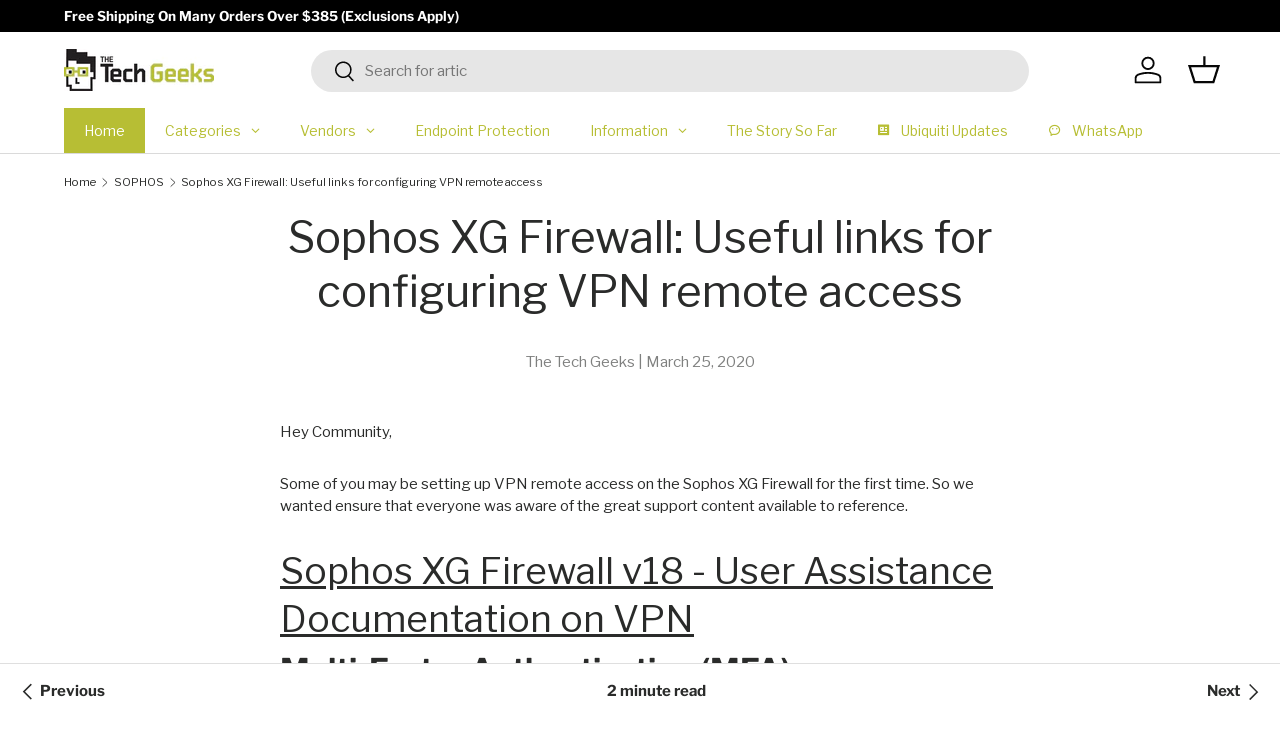

--- FILE ---
content_type: text/html; charset=utf-8
request_url: https://thetechgeeks.com/blogs/sophos/sophos-xg-firewall-useful-links-for-configuring-vpn-remote-access
body_size: 66064
content:
<!doctype html>

 <!-- Google Tag Manager -->
<script>(function(w,d,s,l,i){w[l]=w[l]||[];w[l].push({'gtm.start':
new Date().getTime(),event:'gtm.js'});var f=d.getElementsByTagName(s)[0],
j=d.createElement(s),dl=l!='dataLayer'?'&l='+l:'';j.async=true;j.src=
'https://www.googletagmanager.com/gtm.js?id='+i+dl;f.parentNode.insertBefore(j,f);
})(window,document,'script','dataLayer','GTM-KJ4L9T9');</script>
<!-- End Google Tag Manager -->

<meta name="google-site-verification" content="lmta9vEeKoe4L6fXGPO8AoUAXOH8SE3Knp9Lennic98" />
    <meta name="facebook-domain-verification" content="ynymquslwe3ep1cogryzvqlm3e3fra" />
    <meta name="msvalidate.01" content="B163AFB67E8AE05F733CD61ABB20B1BC" />


<html class="no-js" lang="en" dir="ltr">
<head><meta charset="utf-8">
<meta name="viewport" content="width=device-width,initial-scale=1">
<title>Sophos XG Firewall: Useful links for configuring VPN remote access &ndash; The Tech Geeks Australia</title><link rel="canonical" href="https://thetechgeeks.com/blogs/sophos/sophos-xg-firewall-useful-links-for-configuring-vpn-remote-access"><link rel="icon" href="//thetechgeeks.com/cdn/shop/files/The-Tech-Geeks-Fav.png?crop=center&height=48&v=1657681027&width=48" type="image/png">
  <link rel="apple-touch-icon" href="//thetechgeeks.com/cdn/shop/files/The-Tech-Geeks-Fav.png?crop=center&height=180&v=1657681027&width=180"><meta name="description" content="Hey Community, Some of you may be setting up VPN remote access on the Sophos XG Firewall for the first time. So we wanted ensure that everyone was aware of the great support content available to reference. Sophos XG Firewall v18 - User Assistance Documentation on VPN Multi-Factor Authentication (MFA) With the growing t"><meta property="og:site_name" content="The Tech Geeks Australia">
<meta property="og:url" content="https://thetechgeeks.com/blogs/sophos/sophos-xg-firewall-useful-links-for-configuring-vpn-remote-access">
<meta property="og:title" content="Sophos XG Firewall: Useful links for configuring VPN remote access">
<meta property="og:type" content="article">
<meta property="og:description" content="Hey Community, Some of you may be setting up VPN remote access on the Sophos XG Firewall for the first time. So we wanted ensure that everyone was aware of the great support content available to reference. Sophos XG Firewall v18 - User Assistance Documentation on VPN Multi-Factor Authentication (MFA) With the growing t"><meta property="og:image" content="http://thetechgeeks.com/cdn/shop/files/The-Tech-Geeks-Logo-Shopify.jpg?crop=center&height=1200&v=1657672022&width=1200">
  <meta property="og:image:secure_url" content="https://thetechgeeks.com/cdn/shop/files/The-Tech-Geeks-Logo-Shopify.jpg?crop=center&height=1200&v=1657672022&width=1200">
  <meta property="og:image:width" content="1200">
  <meta property="og:image:height" content="628"><meta name="twitter:card" content="summary_large_image">
<meta name="twitter:title" content="Sophos XG Firewall: Useful links for configuring VPN remote access">
<meta name="twitter:description" content="Hey Community, Some of you may be setting up VPN remote access on the Sophos XG Firewall for the first time. So we wanted ensure that everyone was aware of the great support content available to reference. Sophos XG Firewall v18 - User Assistance Documentation on VPN Multi-Factor Authentication (MFA) With the growing t">
<link rel="preload" href="//thetechgeeks.com/cdn/shop/t/19/assets/main.css?v=2512312338024505901726194755" as="style"><style data-shopify>
@font-face {
  font-family: "Libre Franklin";
  font-weight: 400;
  font-style: normal;
  font-display: swap;
  src: url("//thetechgeeks.com/cdn/fonts/libre_franklin/librefranklin_n4.a9b0508e1ffb743a0fd6d0614768959c54a27d86.woff2") format("woff2"),
       url("//thetechgeeks.com/cdn/fonts/libre_franklin/librefranklin_n4.948f6f27caf8552b1a9560176e3f14eeb2c6f202.woff") format("woff");
}
@font-face {
  font-family: "Libre Franklin";
  font-weight: 700;
  font-style: normal;
  font-display: swap;
  src: url("//thetechgeeks.com/cdn/fonts/libre_franklin/librefranklin_n7.6739620624550b8695d0cc23f92ffd46eb51c7a3.woff2") format("woff2"),
       url("//thetechgeeks.com/cdn/fonts/libre_franklin/librefranklin_n7.7cebc205621b23b061b803310af0ad39921ae57d.woff") format("woff");
}
@font-face {
  font-family: "Libre Franklin";
  font-weight: 400;
  font-style: italic;
  font-display: swap;
  src: url("//thetechgeeks.com/cdn/fonts/libre_franklin/librefranklin_i4.5cee60cade760b32c7b489f9d561e97341909d7c.woff2") format("woff2"),
       url("//thetechgeeks.com/cdn/fonts/libre_franklin/librefranklin_i4.2f9ee939c2cc82522dfb62e1a084861f9beeb411.woff") format("woff");
}
@font-face {
  font-family: "Libre Franklin";
  font-weight: 700;
  font-style: italic;
  font-display: swap;
  src: url("//thetechgeeks.com/cdn/fonts/libre_franklin/librefranklin_i7.5cd0952dea701f27d5d0eb294c01347335232ef2.woff2") format("woff2"),
       url("//thetechgeeks.com/cdn/fonts/libre_franklin/librefranklin_i7.41af936a1cd17668e4e060c6e0ad838ccf133ddd.woff") format("woff");
}
@font-face {
  font-family: "Libre Franklin";
  font-weight: 400;
  font-style: normal;
  font-display: swap;
  src: url("//thetechgeeks.com/cdn/fonts/libre_franklin/librefranklin_n4.a9b0508e1ffb743a0fd6d0614768959c54a27d86.woff2") format("woff2"),
       url("//thetechgeeks.com/cdn/fonts/libre_franklin/librefranklin_n4.948f6f27caf8552b1a9560176e3f14eeb2c6f202.woff") format("woff");
}
@font-face {
  font-family: "Libre Franklin";
  font-weight: 400;
  font-style: normal;
  font-display: swap;
  src: url("//thetechgeeks.com/cdn/fonts/libre_franklin/librefranklin_n4.a9b0508e1ffb743a0fd6d0614768959c54a27d86.woff2") format("woff2"),
       url("//thetechgeeks.com/cdn/fonts/libre_franklin/librefranklin_n4.948f6f27caf8552b1a9560176e3f14eeb2c6f202.woff") format("woff");
}
:root {
      --bg-color: 255 255 255 / 1.0;
      --bg-color-og: 255 255 255 / 1.0;
      --heading-color: 42 43 42;
      --text-color: 42 43 42;
      --text-color-og: 42 43 42;
      --scrollbar-color: 42 43 42;
      --link-color: 42 43 42;
      --link-color-og: 42 43 42;
      --star-color: 255 159 28;--swatch-border-color-default: 212 213 212;
        --swatch-border-color-active: 149 149 149;
        --swatch-card-size: 24px;
        --swatch-variant-picker-size: 64px;--color-scheme-1-bg: 242 242 242 / 1.0;
      --color-scheme-1-grad: linear-gradient(180deg, rgba(242, 242, 242, 1), rgba(244, 244, 244, 1) 100%);
      --color-scheme-1-heading: 42 43 42;
      --color-scheme-1-text: 42 43 42;
      --color-scheme-1-btn-bg: 183 190 52;
      --color-scheme-1-btn-text: 255 255 255;
      --color-scheme-1-btn-bg-hover: 198 204 94;--color-scheme-2-bg: 74 85 102 / 1.0;
      --color-scheme-2-grad: linear-gradient(304deg, rgba(74, 85, 102, 1) 8%, rgba(41, 47, 54, 1) 56%, rgba(20, 20, 20, 1) 92%);
      --color-scheme-2-heading: 255 88 13;
      --color-scheme-2-text: 255 255 255;
      --color-scheme-2-btn-bg: 183 190 52;
      --color-scheme-2-btn-text: 255 255 255;
      --color-scheme-2-btn-bg-hover: 198 204 94;--color-scheme-3-bg: 74 85 102 / 1.0;
      --color-scheme-3-grad: linear-gradient(46deg, rgba(74, 85, 102, 1) 8%, rgba(41, 47, 54, 1) 56%, rgba(20, 20, 20, 1) 92%);
      --color-scheme-3-heading: 183 190 52;
      --color-scheme-3-text: 255 255 255;
      --color-scheme-3-btn-bg: 42 43 42;
      --color-scheme-3-btn-text: 183 190 52;
      --color-scheme-3-btn-bg-hover: 72 74 50;

      --drawer-bg-color: 255 255 255 / 1.0;
      --drawer-text-color: 42 43 42;

      --panel-bg-color: 242 242 242 / 1.0;
      --panel-heading-color: 42 43 42;
      --panel-text-color: 42 43 42;

      --in-stock-text-color: 183 190 52;
      --low-stock-text-color: 210 134 26;
      --very-low-stock-text-color: 180 12 28;
      --no-stock-text-color: 119 119 119;
      --no-stock-backordered-text-color: 119 119 119;

      --error-bg-color: 252 237 238;
      --error-text-color: 180 12 28;
      --success-bg-color: 232 246 234;
      --success-text-color: 44 126 63;
      --info-bg-color: 228 237 250;
      --info-text-color: 26 102 210;

      --heading-font-family: "Libre Franklin", sans-serif;
      --heading-font-style: normal;
      --heading-font-weight: 400;
      --heading-scale-start: 4;

      --navigation-font-family: "Libre Franklin", sans-serif;
      --navigation-font-style: normal;
      --navigation-font-weight: 400;--heading-text-transform: none;
--subheading-text-transform: none;
      --body-font-family: "Libre Franklin", sans-serif;
      --body-font-style: normal;
      --body-font-weight: 400;
      --body-font-size: 15;

      --section-gap: 48;
      --heading-gap: calc(8 * var(--space-unit));--grid-column-gap: 20px;--btn-bg-color: 183 190 52;
      --btn-bg-hover-color: 198 204 94;
      --btn-text-color: 255 255 255;
      --btn-bg-color-og: 183 190 52;
      --btn-text-color-og: 255 255 255;
      --btn-alt-bg-color: 255 255 255;
      --btn-alt-bg-alpha: 1.0;
      --btn-alt-text-color: 42 43 42;
      --btn-border-width: 2px;
      --btn-padding-y: 12px;

      
      --btn-border-radius: 28px;
      

      --btn-lg-border-radius: 50%;
      --btn-icon-border-radius: 50%;
      --input-with-btn-inner-radius: var(--btn-border-radius);

      --input-bg-color: 255 255 255 / 1.0;
      --input-text-color: 42 43 42;
      --input-border-width: 2px;
      --input-border-radius: 26px;
      --textarea-border-radius: 12px;
      --input-border-radius: 28px;
      --input-lg-border-radius: 34px;
      --input-bg-color-diff-3: #f7f7f7;
      --input-bg-color-diff-6: #f0f0f0;

      --modal-border-radius: 16px;
      --modal-overlay-color: 0 0 0;
      --modal-overlay-opacity: 0.4;
      --drawer-border-radius: 16px;
      --overlay-border-radius: 0px;--sale-label-bg-color: 170 17 85;
      --sale-label-text-color: 255 255 255;--preorder-label-bg-color: 0 166 237;
      --preorder-label-text-color: 255 255 255;

      --page-width: 1260px;
      --gutter-sm: 20px;
      --gutter-md: 32px;
      --gutter-lg: 64px;

      --payment-terms-bg-color: #ffffff;

      --coll-card-bg-color: #F9F9F9;
      --coll-card-border-color: #f2f2f2;--card-bg-color: #ffffff;
      --card-text-color: 38 38 43;
      --card-border-color: #f2f2f2;
        
          --aos-animate-duration: 0.6s;
        

        
          --aos-min-width: 0;
        
      

      --reading-width: 48em;
    }

    @media (max-width: 769px) {
      :root {
        --reading-width: 36em;
      }
    }
  </style><link rel="stylesheet" href="//thetechgeeks.com/cdn/shop/t/19/assets/main.css?v=2512312338024505901726194755">
  <script src="//thetechgeeks.com/cdn/shop/t/19/assets/main.js?v=2050684634816504901721537726" defer="defer"></script><link rel="preload" href="//thetechgeeks.com/cdn/fonts/libre_franklin/librefranklin_n4.a9b0508e1ffb743a0fd6d0614768959c54a27d86.woff2" as="font" type="font/woff2" crossorigin fetchpriority="high"><link rel="preload" href="//thetechgeeks.com/cdn/fonts/libre_franklin/librefranklin_n4.a9b0508e1ffb743a0fd6d0614768959c54a27d86.woff2" as="font" type="font/woff2" crossorigin fetchpriority="high"><script>window.performance && window.performance.mark && window.performance.mark('shopify.content_for_header.start');</script><meta name="google-site-verification" content="lmta9vEeKoe4L6fXGPO8AoUAXOH8SE3Knp9Lennic98">
<meta name="facebook-domain-verification" content="ynymquslwe3ep1cogryzvqlm3e3fra">
<meta id="shopify-digital-wallet" name="shopify-digital-wallet" content="/59803041932/digital_wallets/dialog">
<meta name="shopify-checkout-api-token" content="720bf743ec231c7946c23c2bdb13b43b">
<meta id="in-context-paypal-metadata" data-shop-id="59803041932" data-venmo-supported="false" data-environment="production" data-locale="en_US" data-paypal-v4="true" data-currency="AUD">
<link rel="alternate" type="application/atom+xml" title="Feed" href="/blogs/sophos.atom" />
<script async="async" src="/checkouts/internal/preloads.js?locale=en-AU"></script>
<link rel="preconnect" href="https://shop.app" crossorigin="anonymous">
<script async="async" src="https://shop.app/checkouts/internal/preloads.js?locale=en-AU&shop_id=59803041932" crossorigin="anonymous"></script>
<script id="apple-pay-shop-capabilities" type="application/json">{"shopId":59803041932,"countryCode":"AU","currencyCode":"AUD","merchantCapabilities":["supports3DS"],"merchantId":"gid:\/\/shopify\/Shop\/59803041932","merchantName":"The Tech Geeks Australia","requiredBillingContactFields":["postalAddress","email","phone"],"requiredShippingContactFields":["postalAddress","email","phone"],"shippingType":"shipping","supportedNetworks":["visa","masterCard","amex","jcb"],"total":{"type":"pending","label":"The Tech Geeks Australia","amount":"1.00"},"shopifyPaymentsEnabled":true,"supportsSubscriptions":true}</script>
<script id="shopify-features" type="application/json">{"accessToken":"720bf743ec231c7946c23c2bdb13b43b","betas":["rich-media-storefront-analytics"],"domain":"thetechgeeks.com","predictiveSearch":true,"shopId":59803041932,"locale":"en"}</script>
<script>var Shopify = Shopify || {};
Shopify.shop = "thetechgeeks-12x.myshopify.com";
Shopify.locale = "en";
Shopify.currency = {"active":"AUD","rate":"1.0"};
Shopify.country = "AU";
Shopify.theme = {"name":"Enterprise","id":137338978444,"schema_name":"Enterprise","schema_version":"1.5.2","theme_store_id":1657,"role":"main"};
Shopify.theme.handle = "null";
Shopify.theme.style = {"id":null,"handle":null};
Shopify.cdnHost = "thetechgeeks.com/cdn";
Shopify.routes = Shopify.routes || {};
Shopify.routes.root = "/";</script>
<script type="module">!function(o){(o.Shopify=o.Shopify||{}).modules=!0}(window);</script>
<script>!function(o){function n(){var o=[];function n(){o.push(Array.prototype.slice.apply(arguments))}return n.q=o,n}var t=o.Shopify=o.Shopify||{};t.loadFeatures=n(),t.autoloadFeatures=n()}(window);</script>
<script>
  window.ShopifyPay = window.ShopifyPay || {};
  window.ShopifyPay.apiHost = "shop.app\/pay";
  window.ShopifyPay.redirectState = null;
</script>
<script id="shop-js-analytics" type="application/json">{"pageType":"article"}</script>
<script defer="defer" async type="module" src="//thetechgeeks.com/cdn/shopifycloud/shop-js/modules/v2/client.init-shop-cart-sync_BdyHc3Nr.en.esm.js"></script>
<script defer="defer" async type="module" src="//thetechgeeks.com/cdn/shopifycloud/shop-js/modules/v2/chunk.common_Daul8nwZ.esm.js"></script>
<script type="module">
  await import("//thetechgeeks.com/cdn/shopifycloud/shop-js/modules/v2/client.init-shop-cart-sync_BdyHc3Nr.en.esm.js");
await import("//thetechgeeks.com/cdn/shopifycloud/shop-js/modules/v2/chunk.common_Daul8nwZ.esm.js");

  window.Shopify.SignInWithShop?.initShopCartSync?.({"fedCMEnabled":true,"windoidEnabled":true});

</script>
<script>
  window.Shopify = window.Shopify || {};
  if (!window.Shopify.featureAssets) window.Shopify.featureAssets = {};
  window.Shopify.featureAssets['shop-js'] = {"shop-cart-sync":["modules/v2/client.shop-cart-sync_QYOiDySF.en.esm.js","modules/v2/chunk.common_Daul8nwZ.esm.js"],"init-fed-cm":["modules/v2/client.init-fed-cm_DchLp9rc.en.esm.js","modules/v2/chunk.common_Daul8nwZ.esm.js"],"shop-button":["modules/v2/client.shop-button_OV7bAJc5.en.esm.js","modules/v2/chunk.common_Daul8nwZ.esm.js"],"init-windoid":["modules/v2/client.init-windoid_DwxFKQ8e.en.esm.js","modules/v2/chunk.common_Daul8nwZ.esm.js"],"shop-cash-offers":["modules/v2/client.shop-cash-offers_DWtL6Bq3.en.esm.js","modules/v2/chunk.common_Daul8nwZ.esm.js","modules/v2/chunk.modal_CQq8HTM6.esm.js"],"shop-toast-manager":["modules/v2/client.shop-toast-manager_CX9r1SjA.en.esm.js","modules/v2/chunk.common_Daul8nwZ.esm.js"],"init-shop-email-lookup-coordinator":["modules/v2/client.init-shop-email-lookup-coordinator_UhKnw74l.en.esm.js","modules/v2/chunk.common_Daul8nwZ.esm.js"],"pay-button":["modules/v2/client.pay-button_DzxNnLDY.en.esm.js","modules/v2/chunk.common_Daul8nwZ.esm.js"],"avatar":["modules/v2/client.avatar_BTnouDA3.en.esm.js"],"init-shop-cart-sync":["modules/v2/client.init-shop-cart-sync_BdyHc3Nr.en.esm.js","modules/v2/chunk.common_Daul8nwZ.esm.js"],"shop-login-button":["modules/v2/client.shop-login-button_D8B466_1.en.esm.js","modules/v2/chunk.common_Daul8nwZ.esm.js","modules/v2/chunk.modal_CQq8HTM6.esm.js"],"init-customer-accounts-sign-up":["modules/v2/client.init-customer-accounts-sign-up_C8fpPm4i.en.esm.js","modules/v2/client.shop-login-button_D8B466_1.en.esm.js","modules/v2/chunk.common_Daul8nwZ.esm.js","modules/v2/chunk.modal_CQq8HTM6.esm.js"],"init-shop-for-new-customer-accounts":["modules/v2/client.init-shop-for-new-customer-accounts_CVTO0Ztu.en.esm.js","modules/v2/client.shop-login-button_D8B466_1.en.esm.js","modules/v2/chunk.common_Daul8nwZ.esm.js","modules/v2/chunk.modal_CQq8HTM6.esm.js"],"init-customer-accounts":["modules/v2/client.init-customer-accounts_dRgKMfrE.en.esm.js","modules/v2/client.shop-login-button_D8B466_1.en.esm.js","modules/v2/chunk.common_Daul8nwZ.esm.js","modules/v2/chunk.modal_CQq8HTM6.esm.js"],"shop-follow-button":["modules/v2/client.shop-follow-button_CkZpjEct.en.esm.js","modules/v2/chunk.common_Daul8nwZ.esm.js","modules/v2/chunk.modal_CQq8HTM6.esm.js"],"lead-capture":["modules/v2/client.lead-capture_BntHBhfp.en.esm.js","modules/v2/chunk.common_Daul8nwZ.esm.js","modules/v2/chunk.modal_CQq8HTM6.esm.js"],"checkout-modal":["modules/v2/client.checkout-modal_CfxcYbTm.en.esm.js","modules/v2/chunk.common_Daul8nwZ.esm.js","modules/v2/chunk.modal_CQq8HTM6.esm.js"],"shop-login":["modules/v2/client.shop-login_Da4GZ2H6.en.esm.js","modules/v2/chunk.common_Daul8nwZ.esm.js","modules/v2/chunk.modal_CQq8HTM6.esm.js"],"payment-terms":["modules/v2/client.payment-terms_MV4M3zvL.en.esm.js","modules/v2/chunk.common_Daul8nwZ.esm.js","modules/v2/chunk.modal_CQq8HTM6.esm.js"]};
</script>
<script>(function() {
  var isLoaded = false;
  function asyncLoad() {
    if (isLoaded) return;
    isLoaded = true;
    var urls = ["https:\/\/cdn-app.sealsubscriptions.com\/shopify\/public\/js\/sealsubscriptions.js?shop=thetechgeeks-12x.myshopify.com","https:\/\/requestquote.w3apps.co\/js\/app.js?shop=thetechgeeks-12x.myshopify.com","\/\/au.fw-cdn.com\/20683904\/167161.js?shop=thetechgeeks-12x.myshopify.com","https:\/\/d1ggrngj0uwslm.cloudfront.net\/fm_adhoc_scripts\/added_product_cart.js?shop=thetechgeeks-12x.myshopify.com","https:\/\/d1ggrngj0uwslm.cloudfront.net\/fm_adhoc_scripts\/viewed_product.js?shop=thetechgeeks-12x.myshopify.com","https:\/\/shy.elfsight.com\/p\/platform.js?shop=thetechgeeks-12x.myshopify.com","https:\/\/searchanise-ef84.kxcdn.com\/widgets\/shopify\/init.js?a=5p2a8m1e4x\u0026shop=thetechgeeks-12x.myshopify.com"];
    for (var i = 0; i < urls.length; i++) {
      var s = document.createElement('script');
      s.type = 'text/javascript';
      s.async = true;
      s.src = urls[i];
      var x = document.getElementsByTagName('script')[0];
      x.parentNode.insertBefore(s, x);
    }
  };
  if(window.attachEvent) {
    window.attachEvent('onload', asyncLoad);
  } else {
    window.addEventListener('load', asyncLoad, false);
  }
})();</script>
<script id="__st">var __st={"a":59803041932,"offset":36000,"reqid":"f4e70382-87c9-4dd7-8d5b-45bc3c9f0509-1769012989","pageurl":"thetechgeeks.com\/blogs\/sophos\/sophos-xg-firewall-useful-links-for-configuring-vpn-remote-access","s":"articles-558009090188","u":"cb7352754f6e","p":"article","rtyp":"article","rid":558009090188};</script>
<script>window.ShopifyPaypalV4VisibilityTracking = true;</script>
<script id="captcha-bootstrap">!function(){'use strict';const t='contact',e='account',n='new_comment',o=[[t,t],['blogs',n],['comments',n],[t,'customer']],c=[[e,'customer_login'],[e,'guest_login'],[e,'recover_customer_password'],[e,'create_customer']],r=t=>t.map((([t,e])=>`form[action*='/${t}']:not([data-nocaptcha='true']) input[name='form_type'][value='${e}']`)).join(','),a=t=>()=>t?[...document.querySelectorAll(t)].map((t=>t.form)):[];function s(){const t=[...o],e=r(t);return a(e)}const i='password',u='form_key',d=['recaptcha-v3-token','g-recaptcha-response','h-captcha-response',i],f=()=>{try{return window.sessionStorage}catch{return}},m='__shopify_v',_=t=>t.elements[u];function p(t,e,n=!1){try{const o=window.sessionStorage,c=JSON.parse(o.getItem(e)),{data:r}=function(t){const{data:e,action:n}=t;return t[m]||n?{data:e,action:n}:{data:t,action:n}}(c);for(const[e,n]of Object.entries(r))t.elements[e]&&(t.elements[e].value=n);n&&o.removeItem(e)}catch(o){console.error('form repopulation failed',{error:o})}}const l='form_type',E='cptcha';function T(t){t.dataset[E]=!0}const w=window,h=w.document,L='Shopify',v='ce_forms',y='captcha';let A=!1;((t,e)=>{const n=(g='f06e6c50-85a8-45c8-87d0-21a2b65856fe',I='https://cdn.shopify.com/shopifycloud/storefront-forms-hcaptcha/ce_storefront_forms_captcha_hcaptcha.v1.5.2.iife.js',D={infoText:'Protected by hCaptcha',privacyText:'Privacy',termsText:'Terms'},(t,e,n)=>{const o=w[L][v],c=o.bindForm;if(c)return c(t,g,e,D).then(n);var r;o.q.push([[t,g,e,D],n]),r=I,A||(h.body.append(Object.assign(h.createElement('script'),{id:'captcha-provider',async:!0,src:r})),A=!0)});var g,I,D;w[L]=w[L]||{},w[L][v]=w[L][v]||{},w[L][v].q=[],w[L][y]=w[L][y]||{},w[L][y].protect=function(t,e){n(t,void 0,e),T(t)},Object.freeze(w[L][y]),function(t,e,n,w,h,L){const[v,y,A,g]=function(t,e,n){const i=e?o:[],u=t?c:[],d=[...i,...u],f=r(d),m=r(i),_=r(d.filter((([t,e])=>n.includes(e))));return[a(f),a(m),a(_),s()]}(w,h,L),I=t=>{const e=t.target;return e instanceof HTMLFormElement?e:e&&e.form},D=t=>v().includes(t);t.addEventListener('submit',(t=>{const e=I(t);if(!e)return;const n=D(e)&&!e.dataset.hcaptchaBound&&!e.dataset.recaptchaBound,o=_(e),c=g().includes(e)&&(!o||!o.value);(n||c)&&t.preventDefault(),c&&!n&&(function(t){try{if(!f())return;!function(t){const e=f();if(!e)return;const n=_(t);if(!n)return;const o=n.value;o&&e.removeItem(o)}(t);const e=Array.from(Array(32),(()=>Math.random().toString(36)[2])).join('');!function(t,e){_(t)||t.append(Object.assign(document.createElement('input'),{type:'hidden',name:u})),t.elements[u].value=e}(t,e),function(t,e){const n=f();if(!n)return;const o=[...t.querySelectorAll(`input[type='${i}']`)].map((({name:t})=>t)),c=[...d,...o],r={};for(const[a,s]of new FormData(t).entries())c.includes(a)||(r[a]=s);n.setItem(e,JSON.stringify({[m]:1,action:t.action,data:r}))}(t,e)}catch(e){console.error('failed to persist form',e)}}(e),e.submit())}));const S=(t,e)=>{t&&!t.dataset[E]&&(n(t,e.some((e=>e===t))),T(t))};for(const o of['focusin','change'])t.addEventListener(o,(t=>{const e=I(t);D(e)&&S(e,y())}));const B=e.get('form_key'),M=e.get(l),P=B&&M;t.addEventListener('DOMContentLoaded',(()=>{const t=y();if(P)for(const e of t)e.elements[l].value===M&&p(e,B);[...new Set([...A(),...v().filter((t=>'true'===t.dataset.shopifyCaptcha))])].forEach((e=>S(e,t)))}))}(h,new URLSearchParams(w.location.search),n,t,e,['guest_login'])})(!0,!0)}();</script>
<script integrity="sha256-4kQ18oKyAcykRKYeNunJcIwy7WH5gtpwJnB7kiuLZ1E=" data-source-attribution="shopify.loadfeatures" defer="defer" src="//thetechgeeks.com/cdn/shopifycloud/storefront/assets/storefront/load_feature-a0a9edcb.js" crossorigin="anonymous"></script>
<script crossorigin="anonymous" defer="defer" src="//thetechgeeks.com/cdn/shopifycloud/storefront/assets/shopify_pay/storefront-65b4c6d7.js?v=20250812"></script>
<script data-source-attribution="shopify.dynamic_checkout.dynamic.init">var Shopify=Shopify||{};Shopify.PaymentButton=Shopify.PaymentButton||{isStorefrontPortableWallets:!0,init:function(){window.Shopify.PaymentButton.init=function(){};var t=document.createElement("script");t.src="https://thetechgeeks.com/cdn/shopifycloud/portable-wallets/latest/portable-wallets.en.js",t.type="module",document.head.appendChild(t)}};
</script>
<script data-source-attribution="shopify.dynamic_checkout.buyer_consent">
  function portableWalletsHideBuyerConsent(e){var t=document.getElementById("shopify-buyer-consent"),n=document.getElementById("shopify-subscription-policy-button");t&&n&&(t.classList.add("hidden"),t.setAttribute("aria-hidden","true"),n.removeEventListener("click",e))}function portableWalletsShowBuyerConsent(e){var t=document.getElementById("shopify-buyer-consent"),n=document.getElementById("shopify-subscription-policy-button");t&&n&&(t.classList.remove("hidden"),t.removeAttribute("aria-hidden"),n.addEventListener("click",e))}window.Shopify?.PaymentButton&&(window.Shopify.PaymentButton.hideBuyerConsent=portableWalletsHideBuyerConsent,window.Shopify.PaymentButton.showBuyerConsent=portableWalletsShowBuyerConsent);
</script>
<script data-source-attribution="shopify.dynamic_checkout.cart.bootstrap">document.addEventListener("DOMContentLoaded",(function(){function t(){return document.querySelector("shopify-accelerated-checkout-cart, shopify-accelerated-checkout")}if(t())Shopify.PaymentButton.init();else{new MutationObserver((function(e,n){t()&&(Shopify.PaymentButton.init(),n.disconnect())})).observe(document.body,{childList:!0,subtree:!0})}}));
</script>
<link id="shopify-accelerated-checkout-styles" rel="stylesheet" media="screen" href="https://thetechgeeks.com/cdn/shopifycloud/portable-wallets/latest/accelerated-checkout-backwards-compat.css" crossorigin="anonymous">
<style id="shopify-accelerated-checkout-cart">
        #shopify-buyer-consent {
  margin-top: 1em;
  display: inline-block;
  width: 100%;
}

#shopify-buyer-consent.hidden {
  display: none;
}

#shopify-subscription-policy-button {
  background: none;
  border: none;
  padding: 0;
  text-decoration: underline;
  font-size: inherit;
  cursor: pointer;
}

#shopify-subscription-policy-button::before {
  box-shadow: none;
}

      </style>
<script id="sections-script" data-sections="header,footer" defer="defer" src="//thetechgeeks.com/cdn/shop/t/19/compiled_assets/scripts.js?v=86268"></script>
<script>window.performance && window.performance.mark && window.performance.mark('shopify.content_for_header.end');</script>

    <script src="//thetechgeeks.com/cdn/shop/t/19/assets/animate-on-scroll.js?v=15249566486942820451721537725" defer="defer"></script>
    <link rel="stylesheet" href="//thetechgeeks.com/cdn/shop/t/19/assets/animate-on-scroll.css?v=116194678796051782541721537725">
  

  <script>document.documentElement.className = document.documentElement.className.replace('no-js', 'js');</script><!-- CC Custom Head Start --><!-- CC Custom Head End --><script src="//thetechgeeks.com/cdn/shop/t/19/assets/timesact.js?v=156008093135433092311721693073" defer="defer"></script>
  
<!--Gem_Page_Header_Script-->
    


<!--End_Gem_Page_Header_Script-->
<!-- BEGIN app block: shopify://apps/geo-pro-geolocation/blocks/geopro/16fc5313-7aee-4e90-ac95-f50fc7c8b657 --><!-- This snippet is used to load Geo:Pro data on the storefront -->
<meta class='geo-ip' content='[base64]'>
<!-- This snippet initializes the plugin -->
<script async>
  try {
    const loadGeoPro=()=>{let e=e=>{if(!e||e.isCrawler||"success"!==e.message){window.geopro_cancel="1";return}let o=e.isAdmin?"el-geoip-location-admin":"el-geoip-location",s=Date.now()+864e5;localStorage.setItem(o,JSON.stringify({value:e.data,expires:s})),e.isAdmin&&localStorage.setItem("el-geoip-admin",JSON.stringify({value:"1",expires:s}))},o=new XMLHttpRequest;o.open("GET","https://geo.geoproapp.com?x-api-key=91e359ab7-2b63-539e-1de2-c4bf731367a7",!0),o.responseType="json",o.onload=()=>e(200===o.status?o.response:null),o.send()},load=!["el-geoip-location-admin","el-geoip-location"].some(e=>{try{let o=JSON.parse(localStorage.getItem(e));return o&&o.expires>Date.now()}catch(s){return!1}});load&&loadGeoPro();
  } catch(e) {
    console.warn('Geo:Pro error', e);
    window.geopro_cancel = '1';
  }
</script>
<script src="https://cdn.shopify.com/extensions/019b746b-26da-7a64-a671-397924f34f11/easylocation-195/assets/easylocation-storefront.min.js" type="text/javascript" async></script>


<!-- END app block --><!-- BEGIN app block: shopify://apps/timesact-pre-order/blocks/app-embed/bf6c109b-79b5-457c-8752-0e5e9e9676e7 -->
<!-- END app block --><!-- BEGIN app block: shopify://apps/globo-mega-menu/blocks/app-embed/7a00835e-fe40-45a5-a615-2eb4ab697b58 -->
<link href="//cdn.shopify.com/extensions/019b6e53-04e2-713c-aa06-5bced6079bf6/menufrontend-304/assets/main-navigation-styles.min.css" rel="stylesheet" type="text/css" media="all" />
<link href="//cdn.shopify.com/extensions/019b6e53-04e2-713c-aa06-5bced6079bf6/menufrontend-304/assets/theme-styles.min.css" rel="stylesheet" type="text/css" media="all" />
<script type="text/javascript" hs-ignore data-cookieconsent="ignore" data-ccm-injected>
document.getElementsByTagName('html')[0].classList.add('globo-menu-loading');
window.GloboMenuConfig = window.GloboMenuConfig || {}
window.GloboMenuConfig.curLocale = "en";
window.GloboMenuConfig.shop = "thetechgeeks-12x.myshopify.com";
window.GloboMenuConfig.GloboMenuLocale = "en";
window.GloboMenuConfig.locale = "en";
window.menuRootUrl = "";
window.GloboMenuCustomer = false;
window.GloboMenuAssetsUrl = 'https://cdn.shopify.com/extensions/019b6e53-04e2-713c-aa06-5bced6079bf6/menufrontend-304/assets/';
window.GloboMenuFilesUrl = '//thetechgeeks.com/cdn/shop/files/';
window.GloboMenuLinklists = {"main-menu": [{'url' :"\/", 'title': "Home"},{'url' :"\/pages\/firewalls", 'title': "Firewalls"},{'url' :"\/pages\/wireless", 'title': "Wireless"},{'url' :"\/", 'title': "Networking"},{'url' :"#", 'title': "Camera Security"},{'url' :"https:\/\/thetechgeeks.com\/a\/blog", 'title': "Info"},{'url' :"\/", 'title': "How To ..."},{'url' :"\/pages\/the-story-so-far", 'title': "The Story So Far"},{'url' :"\/apps\/wishlist\/", 'title': "Wishlist"}],"footer": [{'url' :"\/search", 'title': "Search"},{'url' :"\/policies\/privacy-policy", 'title': "Privacy Policy"},{'url' :"\/policies\/shipping-policy", 'title': "Shipping Policy"},{'url' :"\/policies\/refund-policy", 'title': "Refund policy"},{'url' :"\/policies\/terms-of-service", 'title': "Terms of Service"},{'url' :"https:\/\/cdn.shopify.com\/s\/files\/1\/0598\/0304\/1932\/files\/Twelve_Times_30_Day_Credit_Application.pdf?v=1750258669", 'title': "Credit Application"},{'url' :"\/a\/sitemap-tools\/sitemap", 'title': "Sitemap"}],"buy-now": [{'url' :"https:\/\/design.ui.com\/", 'title': "Ubiquiti Unifi Design Tool"},{'url' :"https:\/\/ispdesign.ui.com\/", 'title': "Ubiquiti UISP Design Tool"},{'url' :"\/pages\/the-story-so-far", 'title': "The Story So Far!"}],"wireless": [{'url' :"\/pages\/fortinet", 'title': "Fortinet"},{'url' :"\/pages\/sonicwall", 'title': "SonicWall"},{'url' :"\/pages\/sophos", 'title': "Sophos"},{'url' :"\/pages\/watchguard", 'title': "WatchGuard"}],"networking-vendors": [{'url' :"\/pages\/aruba", 'title': "Aruba Instant On"},{'url' :"\/pages\/meraki", 'title': "Cisco Meraki"},{'url' :"\/pages\/draytek", 'title': "DrayTek"},{'url' :"\/pages\/tp-link-old", 'title': "TP-LINK"},{'url' :"\/pages\/ubiquiti", 'title': "Ubiquiti"}],"customer-account-main-menu": [{'url' :"\/", 'title': "Shop"},{'url' :"https:\/\/account.thetechgeeks.com\/orders?locale=en\u0026region_country=AU", 'title': "Orders"},{'url' :"https:\/\/account.thetechgeeks.com\/pages\/121f6795-04f1-44c5-ac65-0408561ac72e?locale=en\u0026region_country=AU", 'title': "Subscriptions List Page"}]}
window.GloboMenuConfig.is_app_embedded = true;
window.showAdsInConsole = true;
</script>
<link href="//cdn.shopify.com/extensions/019b6e53-04e2-713c-aa06-5bced6079bf6/menufrontend-304/assets/font-awesome.min.css" rel="stylesheet" type="text/css" media="all" />


<link href="//cdn.shopify.com/extensions/019b6e53-04e2-713c-aa06-5bced6079bf6/menufrontend-304/assets/remixicon.min.css" rel="stylesheet" type="text/css" media="all" />

<style>.globo-menu-loading nav[aria-label="Primary"] > ul.main-nav {visibility:hidden;opacity:0}.globo-menu-loading nav[aria-label="Primary"] > ul.main-nav {visibility:hidden;opacity:0}</style><script hs-ignore data-cookieconsent="ignore" data-ccm-injected type="text/javascript">
  window.GloboMenus = window.GloboMenus || [];
  var menuKey = 52904;
  window.GloboMenus[menuKey] = window.GloboMenus[menuKey] || {};
  window.GloboMenus[menuKey].id = menuKey;window.GloboMenus[menuKey].replacement = {"type":"selector","main_menu_selector":"nav[aria-label=\"Primary\"] > ul.main-nav","mobile_menu_selector":"nav[aria-label=\"Primary\"] > ul.main-nav"};window.GloboMenus[menuKey].type = "main";
  window.GloboMenus[menuKey].schedule = {"enable":false,"from":"0","to":"0"};
  window.GloboMenus[menuKey].settings ={"font":{"tab_fontsize":"14","menu_fontsize":"14","tab_fontfamily":"Libre Franklin","tab_fontweight":"regular","menu_fontfamily":"Libre Franklin","menu_fontweight":"regular","tab_fontfamily_2":"Lato","menu_fontfamily_2":"Lato","submenu_text_fontsize":"13","tab_fontfamily_custom":false,"menu_fontfamily_custom":false,"submenu_text_fontfamily":"Libre Franklin","submenu_text_fontweight":"regular","submenu_heading_fontsize":"14","submenu_text_fontfamily_2":"Arimo","submenu_heading_fontfamily":"Libre Franklin","submenu_heading_fontweight":"regular","submenu_description_fontsize":"12","submenu_heading_fontfamily_2":"Bitter","submenu_description_fontfamily":"Libre Franklin","submenu_description_fontweight":"regular","submenu_text_fontfamily_custom":false,"submenu_description_fontfamily_2":"Indie Flower","submenu_heading_fontfamily_custom":false,"submenu_description_fontfamily_custom":false},"color":{"menu_text":"rgba(183, 190, 52, 1)","menu_border":"rgba(255, 255, 255, 1)","submenu_text":"#313131","submenu_border":"#d1d1d1","menu_background":"rgba(255, 255, 255, 1)","menu_text_hover":"rgba(255, 255, 255, 1)","submenu_heading":"#ae2828","tab_heading_color":"#202020","submenu_background":"#ffffff","submenu_text_hover":"#000000","submenu_description":"#969696","tab_background_hover":"#d9d9d9","menu_background_hover":"rgba(183, 190, 52, 1)","tab_heading_active_color":"#000000","submenu_description_hover":"#4d5bcd"},"general":{"align":"left","login":false,"border":false,"search":false,"trigger":"hover","indicators":true,"responsive":"768","transition":"fade","menu_padding":20,"carousel_loop":true,"mobile_border":false,"mobile_trigger":"click_toggle","submenu_border":true,"tab_lineheight":45,"menu_lineheight":45,"lazy_load_enable":true,"transition_delay":"150","transition_speed":"300","carousel_auto_play":true,"dropdown_lineheight":45,"linklist_lineheight":"30","mobile_sticky_header":true,"desktop_sticky_header":true},"language":{"name":"Name","sale":"Sale","send":"Send","view":"View details","email":"Email","phone":"Phone Number","search":"Search for...","message":"Message","sold_out":"Sold out","add_to_cart":"Add to cart"}};
  window.GloboMenus[menuKey].itemsLength = 8;
</script><script type="template/html" id="globoMenu52904HTML"><ul class="gm-menu gm-menu-52904 gm-has-retractor gm-submenu-align-left gm-menu-trigger-hover gm-transition-fade" data-menu-id="52904" data-transition-speed="300" data-transition-delay="150">
<li style="--gm-item-custom-color:rgba(255, 255, 255, 1);--gm-item-custom-hover-color:rgba(255, 255, 255, 1);--gm-item-custom-background-color:rgba(183, 190, 52, 1);--gm-item-custom-hover-background-color:rgba(183, 190, 52, 1);" data-gmmi="0" data-gmdi="0" class="gm-item gm-level-0 has-custom-color"><a class="gm-target" title="Home" href="/"><span class="gm-text">Home</span></a></li>

<li data-gmmi="1" data-gmdi="1" class="gm-item gm-level-0 gm-has-submenu gm-submenu-dropdown gm-submenu-align-left"><a class="gm-target" title="Categories"><span class="gm-text">Categories</span><span class="gm-retractor"></span></a><ul class="gm-submenu gm-dropdown gm-submenu-bordered gm-orientation-vertical ">
<li class="gm-item gm-has-submenu gm-submenu-dropdown gm-submenu-align-left"><a class="gm-target" title="Camera Security" href="/"><span class="gm-text">Camera Security</span><span class="gm-retractor"></span></a><ul class="gm-submenu gm-dropdown gm-submenu-bordered gm-orientation-vertical ">
<li class="gm-item gm-has-submenu gm-submenu-dropdown gm-submenu-align-left"><a class="gm-target" title="Reolink" href="/pages/reolink"><span class="gm-text">Reolink</span><span class="gm-retractor"></span></a><ul class="gm-submenu gm-dropdown gm-submenu-bordered gm-orientation-vertical ">
<li class="gm-item"><a class="gm-target" title="All Cameras" href="/collections/reolink-all-cameras"><span class="gm-text">All Cameras</span></a>
</li>
<li class="gm-item"><a class="gm-target" title="Battery Powered Cameras" href="/collections/reolink-battery-powered-cameras"><span class="gm-text">Battery Powered Cameras</span></a>
</li>
<li class="gm-item"><a class="gm-target" title="Wireless Cameras" href="/collections/reolink-wireless-cameras"><span class="gm-text">Wireless Cameras</span></a>
</li>
<li class="gm-item"><a class="gm-target" title="Mains Powered Cameras" href="/collections/reolink-mains-powered-cameras"><span class="gm-text">Mains Powered Cameras</span></a>
</li>
<li class="gm-item"><a class="gm-target" title="PoE Powered Cameras" href="/collections/reolink-poe-powered-cameras"><span class="gm-text">PoE Powered Cameras</span></a>
</li>
<li class="gm-item"><a class="gm-target" title="Dual Lens Cameras" href="/collections/reolink-dual-lens-cameras"><span class="gm-text">Dual Lens Cameras</span></a>
</li>
<li class="gm-item"><a class="gm-target" title="4G Cameras" href="/collections/reolink-4g-cameras"><span class="gm-text">4G Cameras</span></a>
</li>
<li class="gm-item"><a class="gm-target" title="Network Video Recorders" href="/collections/reolink-network-video-recorders"><span class="gm-text">Network Video Recorders</span></a>
</li>
<li class="gm-item"><a class="gm-target" title="Doorbells" href="/collections/reolink-doorbells"><span class="gm-text">Doorbells</span></a>
</li>
<li class="gm-item"><a class="gm-target" title="Accessories" href="/collections/reolink-accessories"><span class="gm-text">Accessories</span></a>
</li></ul>
</li>
<li class="gm-item"><a class="gm-target" title="Ubiquiti" href="/pages/ubiquiti-unifi-protect"><span class="gm-text">Ubiquiti</span></a>
</li>
<li class="gm-item"><a class="gm-target" title="TP-Link VIGI" href="/pages/tp-link-vigi"><span class="gm-text">TP-Link VIGI</span></a>
</li></ul>
</li>
<li class="gm-item gm-has-submenu gm-submenu-dropdown gm-submenu-align-left"><a class="gm-target" title="Wireless" href="/pages/wireless"><span class="gm-text">Wireless</span><span class="gm-retractor"></span></a><ul class="gm-submenu gm-dropdown gm-submenu-bordered gm-orientation-vertical ">
<li class="gm-item gm-has-submenu gm-submenu-dropdown gm-submenu-align-left"><a class="gm-target" title="Alta Labs" href="/pages/alta-labs"><span class="gm-text">Alta Labs</span><span class="gm-retractor"></span></a><ul class="gm-submenu gm-dropdown gm-submenu-bordered gm-orientation-vertical ">
<li class="gm-item"><a class="gm-target" title="Routers" href="/collections/alta-labs-routers"><span class="gm-text">Routers</span></a>
</li>
<li class="gm-item"><a class="gm-target" title="Wireless Access Points" href="/collections/alta-labs-wireless-access-points"><span class="gm-text">Wireless Access Points</span></a>
</li>
<li class="gm-item"><a class="gm-target" title="Switches" href="/collections/alta-labs-switches"><span class="gm-text">Switches</span></a>
</li>
<li class="gm-item"><a class="gm-target" title="Control" href="/collections/alta-labs-control"><span class="gm-text">Control</span></a>
</li></ul>
</li>
<li class="gm-item"><a class="gm-target" title="Aruba Instant On" href="/pages/aruba"><span class="gm-text">Aruba Instant On</span></a>
</li>
<li class="gm-item"><a class="gm-target" title="Cisco Meraki" href="/pages/meraki"><span class="gm-text">Cisco Meraki</span></a>
</li>
<li class="gm-item"><a class="gm-target" title="Cudy" href="/pages/cudy"><span class="gm-text">Cudy</span></a>
</li>
<li class="gm-item"><a class="gm-target" title="DrayTek" href="/pages/draytek"><span class="gm-text">DrayTek</span></a>
</li>
<li class="gm-item gm-has-submenu gm-submenu-dropdown gm-submenu-align-left"><a class="gm-target" title="Ruijie" href="/pages/ruijie"><span class="gm-text">Ruijie</span><span class="gm-retractor"></span></a><ul class="gm-submenu gm-dropdown gm-submenu-bordered gm-orientation-vertical ">
<li class="gm-item"><a class="gm-target" title="Routers &amp; Gateways" href="/collections/ruijie-routers"><span class="gm-text">Routers & Gateways</span></a>
</li>
<li class="gm-item"><a class="gm-target" title="Network Switches" href="/collections/ruijie-switches"><span class="gm-text">Network Switches</span></a>
</li>
<li class="gm-item"><a class="gm-target" title="Wireless Access Points" href="/collections/ruijie-access-points"><span class="gm-text">Wireless Access Points</span></a>
</li>
<li class="gm-item"><a class="gm-target" title="Point to Point" href="/collections/ruijie-point-to-point"><span class="gm-text">Point to Point</span></a>
</li>
<li class="gm-item"><a class="gm-target" title="Wireless Mesh" href="/collections/ruijie-mesh"><span class="gm-text">Wireless Mesh</span></a>
</li>
<li class="gm-item"><a class="gm-target" title="Accessories" href="/collections/ruijie-accessories"><span class="gm-text">Accessories</span></a>
</li></ul>
</li>
<li class="gm-item gm-has-submenu gm-submenu-dropdown gm-submenu-align-left"><a class="gm-target" title="Teltonika" href="/pages/teltonika"><span class="gm-text">Teltonika</span><span class="gm-retractor"></span></a><ul class="gm-submenu gm-dropdown gm-submenu-bordered gm-orientation-vertical ">
<li class="gm-item"><a class="gm-target" title="Routers" href="/collections/teltonika-routers"><span class="gm-text">Routers</span></a>
</li>
<li class="gm-item"><a class="gm-target" title="Gateways" href="/collections/teltonika-gateways"><span class="gm-text">Gateways</span></a>
</li>
<li class="gm-item"><a class="gm-target" title="Modems" href="/collections/teltonika-modems"><span class="gm-text">Modems</span></a>
</li>
<li class="gm-item"><a class="gm-target" title="Switches" href="/collections/teltonika-switches"><span class="gm-text">Switches</span></a>
</li>
<li class="gm-item"><a class="gm-target" title="Access Points" href="/collections/teltonika-access-points"><span class="gm-text">Access Points</span></a>
</li>
<li class="gm-item"><a class="gm-target" title="Accessories" href="/collections/teltonika-accessories"><span class="gm-text">Accessories</span></a>
</li></ul>
</li>
<li class="gm-item"><a class="gm-target" title="TP-Link" href="/pages/tp-link"><span class="gm-text">TP-Link</span></a>
</li>
<li class="gm-item"><a class="gm-target" title="Ubiquiti" href="/pages/ubiquiti"><span class="gm-text">Ubiquiti</span></a>
</li></ul>
</li>
<li class="gm-item gm-has-submenu gm-submenu-dropdown gm-submenu-align-left"><a class="gm-target" title="Firewalls" href="/pages/firewalls"><span class="gm-text">Firewalls</span><span class="gm-retractor"></span></a><ul class="gm-submenu gm-dropdown gm-submenu-bordered gm-orientation-vertical ">
<li class="gm-item"><a class="gm-target" title="Checkpoint" href="/pages/checkpoint"><span class="gm-text">Checkpoint</span></a>
</li>
<li class="gm-item"><a class="gm-target" title="Cisco Meraki" href="/pages/meraki"><span class="gm-text">Cisco Meraki</span></a>
</li>
<li class="gm-item"><a class="gm-target" title="Fortinet" href="/pages/fortinet"><span class="gm-text">Fortinet</span></a>
</li>
<li class="gm-item"><a class="gm-target" title="SonicWall" href="/pages/sonicwall"><span class="gm-text">SonicWall</span></a>
</li>
<li class="gm-item gm-has-submenu gm-submenu-dropdown gm-submenu-align-left"><a class="gm-target" title="Sophos" href="/pages/sophos"><span class="gm-text">Sophos</span><span class="gm-retractor"></span></a><ul class="gm-submenu gm-dropdown gm-submenu-bordered gm-orientation-vertical ">
<li class="gm-item"><a class="gm-target" title="XGS Desktop Series" href="/collections/sophos-xgs-desktop-series"><span class="gm-text">XGS Desktop Series</span></a>
</li>
<li class="gm-item"><a class="gm-target" title="XGS Rackmount Series" href="/collections/sophos-xgs-rackmount-series"><span class="gm-text">XGS Rackmount Series</span></a>
</li>
<li class="gm-item"><a class="gm-target" title="Endpoint Protection" href="/collections/sophos-endpoint-protection"><span class="gm-text">Endpoint Protection</span></a>
</li>
<li class="gm-item"><a class="gm-target" title="Firewall Subscriptions" href="/collections/sophos-firewall-subscriptions"><span class="gm-text">Firewall Subscriptions</span></a>
</li>
<li class="gm-item"><a class="gm-target" title="Switches" href="/collections/sophos-switches"><span class="gm-text">Switches</span></a>
</li>
<li class="gm-item"><a class="gm-target" title="Secure Wireless" href="/collections/sophos-secure-wireless"><span class="gm-text">Secure Wireless</span></a>
</li>
<li class="gm-item"><a class="gm-target" title="Secure VPN" href="/collections/sophos-secure-vpn"><span class="gm-text">Secure VPN</span></a>
</li>
<li class="gm-item"><a class="gm-target" title="Accessories" href="/collections/sophos-accessories"><span class="gm-text">Accessories</span></a>
</li>
<li class="gm-item"><a class="gm-target" title="Rackmount.IT - Sophos" href="/collections/rackmount-it-sophos"><span class="gm-text">Rackmount.IT - Sophos</span></a>
</li></ul>
</li>
<li class="gm-item gm-has-submenu gm-submenu-dropdown gm-submenu-align-left"><a class="gm-target" title="WatchGuard" href="/pages/watchguard"><span class="gm-text">WatchGuard</span><span class="gm-retractor"></span></a><ul class="gm-submenu gm-dropdown gm-submenu-bordered gm-orientation-vertical ">
<li class="gm-item"><a class="gm-target" title="Firebox T Series" href="/collections/watchguard-firebox-t-series"><span class="gm-text">Firebox T Series</span></a>
</li>
<li class="gm-item"><a class="gm-target" title="Firebox M Series" href="/collections/watchguard-firebox-m-series"><span class="gm-text">Firebox M Series</span></a>
</li>
<li class="gm-item"><a class="gm-target" title="Firebox Virtual" href="/collections/watchguard-firebox-virtual"><span class="gm-text">Firebox Virtual</span></a>
</li>
<li class="gm-item"><a class="gm-target" title="Secure Wireless" href="/collections/watchguard-secure-wireless"><span class="gm-text">Secure Wireless</span></a>
</li>
<li class="gm-item"><a class="gm-target" title="Subscriptions" href="/collections/watchguard-subscriptions"><span class="gm-text">Subscriptions</span></a>
</li>
<li class="gm-item"><a class="gm-target" title="Endpoint Security" href="/collections/watchguard-endpoint-security"><span class="gm-text">Endpoint Security</span></a>
</li>
<li class="gm-item"><a class="gm-target" title="Accessories" href="/collections/watchguard-accessories"><span class="gm-text">Accessories</span></a>
</li>
<li class="gm-item"><a class="gm-target" title="Rackmount.IT - WatchGuard" href="/collections/rackmount-it-watchguard"><span class="gm-text">Rackmount.IT - WatchGuard</span></a>
</li></ul>
</li></ul>
</li>
<li class="gm-item gm-has-submenu gm-submenu-dropdown gm-submenu-align-left"><a class="gm-target" title="Subscriptions" target="_blank" href="/pages/subscriptions"><span class="gm-text">Subscriptions</span><span class="gm-retractor"></span></a><ul class="gm-submenu gm-dropdown gm-submenu-bordered gm-orientation-vertical ">
<li class="gm-item"><a class="gm-target" title="Endpoint Protection" href="/collections/endpoint-protection"><span class="gm-text">Endpoint Protection</span></a>
</li>
<li class="gm-item"><a class="gm-target" title="D-Link SD-WAN" href="/pages/d-link-sd-wan-service"><span class="gm-text">D-Link SD-WAN</span></a>
</li>
<li class="gm-item"><a class="gm-target" title="Microsoft 365" href="/pages/microsoft-365"><span class="gm-text">Microsoft 365</span></a>
</li></ul>
</li></ul></li>

<li data-gmmi="2" data-gmdi="2" class="gm-item gm-level-0 gm-has-submenu gm-submenu-dropdown gm-submenu-align-left"><a class="gm-target" title="Vendors"><span class="gm-text">Vendors</span><span class="gm-retractor"></span></a><ul class="gm-submenu gm-dropdown gm-submenu-bordered gm-orientation-vertical ">
<li class="gm-item gm-has-submenu gm-submenu-dropdown gm-submenu-align-left"><a class="gm-target" title="Alta Labs" href="/pages/alta-labs"><span class="gm-text">Alta Labs</span><span class="gm-retractor"></span></a><ul class="gm-submenu gm-dropdown gm-submenu-bordered gm-orientation-vertical ">
<li class="gm-item"><a class="gm-target" title="Routers" href="/collections/alta-labs-routers"><span class="gm-text">Routers</span></a>
</li>
<li class="gm-item"><a class="gm-target" title="Wireless Access Points" href="/collections/alta-labs-wireless-access-points"><span class="gm-text">Wireless Access Points</span></a>
</li>
<li class="gm-item"><a class="gm-target" title="Switches" href="/collections/alta-labs-switches"><span class="gm-text">Switches</span></a>
</li>
<li class="gm-item"><a class="gm-target" title="Control" href="/collections/alta-labs-control"><span class="gm-text">Control</span></a>
</li></ul>
</li>
<li class="gm-item"><a class="gm-target" title="Aruba Instant On" href="/pages/aruba"><span class="gm-text">Aruba Instant On</span></a>
</li>
<li class="gm-item"><a class="gm-target" title="Checkpoint" href="/pages/checkpoint"><span class="gm-text">Checkpoint</span></a>
</li>
<li class="gm-item"><a class="gm-target" title="Cisco Meraki" href="/pages/meraki"><span class="gm-text">Cisco Meraki</span></a>
</li>
<li class="gm-item gm-has-submenu gm-submenu-dropdown gm-submenu-align-left"><a class="gm-target" title="Cudy" href="/pages/cudy"><span class="gm-text">Cudy</span><span class="gm-retractor"></span></a><ul class="gm-submenu gm-dropdown gm-submenu-bordered gm-orientation-vertical ">
<li class="gm-item"><a class="gm-target" title="Wireless Routers" href="/collections/cudy-wireless-routers"><span class="gm-text">Wireless Routers</span></a>
</li>
<li class="gm-item"><a class="gm-target" title="4G/5G Routers" href="/collections/cudy-4g-5g-routers"><span class="gm-text">4G/5G Routers</span></a>
</li>
<li class="gm-item"><a class="gm-target" title="Whole Home Wireless Mesh" href="/collections/cudy-wireless-mesh"><span class="gm-text">Whole Home Wireless Mesh</span></a>
</li>
<li class="gm-item"><a class="gm-target" title="Wireless Access Points" href="/collections/cudy-wireless-access-points"><span class="gm-text">Wireless Access Points</span></a>
</li>
<li class="gm-item"><a class="gm-target" title="Network Switching" href="/collections/cudy-networking"><span class="gm-text">Network Switching</span></a>
</li></ul>
</li>
<li class="gm-item"><a class="gm-target" title="DrayTek" href="/pages/draytek"><span class="gm-text">DrayTek</span></a>
</li>
<li class="gm-item"><a class="gm-target" title="D-LINK" href="/pages/d-link"><span class="gm-text">D-LINK</span></a>
</li>
<li class="gm-item"><a class="gm-target" title="Fortinet" href="/pages/fortinet"><span class="gm-text">Fortinet</span></a>
</li>
<li class="gm-item gm-has-submenu gm-submenu-dropdown gm-submenu-align-left"><a class="gm-target" title="Rackmount.IT" href="/collections/rackmount-it"><span class="gm-text">Rackmount.IT</span><span class="gm-retractor"></span></a><ul class="gm-submenu gm-dropdown gm-submenu-bordered gm-orientation-vertical ">
<li class="gm-item"><a class="gm-target" title="Apple" href="/collections/rackmount-it-apple"><span class="gm-text">Apple</span></a>
</li>
<li class="gm-item"><a class="gm-target" title="Barracuda" href="/collections/rackmount-it-barracuda"><span class="gm-text">Barracuda</span></a>
</li>
<li class="gm-item"><a class="gm-target" title="Check Point" href="/collections/rackmount-it-check-point"><span class="gm-text">Check Point</span></a>
</li>
<li class="gm-item"><a class="gm-target" title="Cisco" href="/collections/rackmount-it-cisco"><span class="gm-text">Cisco</span></a>
</li>
<li class="gm-item"><a class="gm-target" title="Cradlepoint" href="/collections/rackmount-it-cradlepoint"><span class="gm-text">Cradlepoint</span></a>
</li>
<li class="gm-item"><a class="gm-target" title="Dell / VMWare" href="/collections/rackmount-it-dell-vmware"><span class="gm-text">Dell / VMWare</span></a>
</li>
<li class="gm-item"><a class="gm-target" title="Forcepoint" href="/collections/rackmount-it-forcepoint"><span class="gm-text">Forcepoint</span></a>
</li>
<li class="gm-item"><a class="gm-target" title="Fortinet" href="/collections/rackmount-it-fortinet"><span class="gm-text">Fortinet</span></a>
</li>
<li class="gm-item"><a class="gm-target" title="HPE / Aruba" href="/collections/rackmount-it-hpe-aruba"><span class="gm-text">HPE / Aruba</span></a>
</li>
<li class="gm-item"><a class="gm-target" title="Palo Alto" href="/collections/rackmount-it-palo-alto"><span class="gm-text">Palo Alto</span></a>
</li>
<li class="gm-item"><a class="gm-target" title="SonicWall" href="/collections/rackmount-it-sonicwall"><span class="gm-text">SonicWall</span></a>
</li>
<li class="gm-item"><a class="gm-target" title="Sophos" href="/collections/rackmount-it-sophos"><span class="gm-text">Sophos</span></a>
</li>
<li class="gm-item"><a class="gm-target" title="Ubiquiti" href="/collections/rackmount-it-ubiquiti"><span class="gm-text">Ubiquiti</span></a>
</li>
<li class="gm-item"><a class="gm-target" title="Versa" href="/collections/rackmount-it-versa"><span class="gm-text">Versa</span></a>
</li>
<li class="gm-item"><a class="gm-target" title="Vertiv" href="/collections/rackmount-it-vertiv"><span class="gm-text">Vertiv</span></a>
</li>
<li class="gm-item"><a class="gm-target" title="WatchGuard" href="/collections/rackmount-it-watchguard"><span class="gm-text">WatchGuard</span></a>
</li></ul>
</li>
<li class="gm-item gm-has-submenu gm-submenu-dropdown gm-submenu-align-left"><a class="gm-target" title="Reolink" href="/pages/reolink"><span class="gm-text">Reolink</span><span class="gm-retractor"></span></a><ul class="gm-submenu gm-dropdown gm-submenu-bordered gm-orientation-vertical ">
<li class="gm-item"><a class="gm-target" title="Battery Powered Cameras" href="/collections/reolink-battery-powered-cameras"><span class="gm-text">Battery Powered Cameras</span></a>
</li>
<li class="gm-item"><a class="gm-target" title="Wireless Cameras" href="/collections/reolink-wireless-cameras"><span class="gm-text">Wireless Cameras</span></a>
</li>
<li class="gm-item"><a class="gm-target" title="PoE Powered Cameras" href="/collections/reolink-poe-powered-cameras"><span class="gm-text">PoE Powered Cameras</span></a>
</li>
<li class="gm-item"><a class="gm-target" title="Dual Lens Cameras" href="/collections/reolink-dual-lens-cameras"><span class="gm-text">Dual Lens Cameras</span></a>
</li>
<li class="gm-item"><a class="gm-target" title="4G Cameras" href="/collections/reolink-4g-cameras"><span class="gm-text">4G Cameras</span></a>
</li>
<li class="gm-item"><a class="gm-target" title="Network Video Recorders" href="/collections/reolink-network-video-recorders"><span class="gm-text">Network Video Recorders</span></a>
</li>
<li class="gm-item"><a class="gm-target" title="Doorbells" href="/collections/reolink-doorbells"><span class="gm-text">Doorbells</span></a>
</li>
<li class="gm-item"><a class="gm-target" title="Accessories" href="/collections/reolink-accessories"><span class="gm-text">Accessories</span></a>
</li></ul>
</li>
<li class="gm-item gm-has-submenu gm-submenu-dropdown gm-submenu-align-left"><a class="gm-target" title="Ruijie" href="/pages/ruijie"><span class="gm-text">Ruijie</span><span class="gm-retractor"></span></a><ul class="gm-submenu gm-dropdown gm-submenu-bordered gm-orientation-vertical ">
<li class="gm-item"><a class="gm-target" title="Routers &amp; Gateways" href="/collections/ruijie-routers"><span class="gm-text">Routers & Gateways</span></a>
</li>
<li class="gm-item"><a class="gm-target" title="Network Switches" href="/collections/ruijie-switches"><span class="gm-text">Network Switches</span></a>
</li>
<li class="gm-item"><a class="gm-target" title="Wireless Access Points" href="/collections/ruijie-access-points"><span class="gm-text">Wireless Access Points</span></a>
</li>
<li class="gm-item"><a class="gm-target" title="Point to Point" href="/collections/ruijie-point-to-point"><span class="gm-text">Point to Point</span></a>
</li>
<li class="gm-item"><a class="gm-target" title="Wireless Mesh" href="/collections/ruijie-mesh"><span class="gm-text">Wireless Mesh</span></a>
</li>
<li class="gm-item"><a class="gm-target" title="Accessories" href="/collections/ruijie-accessories"><span class="gm-text">Accessories</span></a>
</li></ul>
</li>
<li class="gm-item gm-has-submenu gm-submenu-dropdown gm-submenu-align-left"><a class="gm-target" title="Sophos" href="/pages/sophos"><span class="gm-text">Sophos</span><span class="gm-retractor"></span></a><ul class="gm-submenu gm-dropdown gm-submenu-bordered gm-orientation-vertical ">
<li class="gm-item"><a class="gm-target" title="Sophos XGS Desktop Series" href="/collections/sophos-xgs-desktop-series"><span class="gm-text">Sophos XGS Desktop Series</span></a>
</li>
<li class="gm-item"><a class="gm-target" title="Sophos XGS Rackmount Series" href="/collections/sophos-xgs-rackmount-series"><span class="gm-text">Sophos XGS Rackmount Series</span></a>
</li>
<li class="gm-item"><a class="gm-target" title="Sophos Endpoint Protection" href="/collections/sophos-endpoint-protection"><span class="gm-text">Sophos Endpoint Protection</span></a>
</li>
<li class="gm-item"><a class="gm-target" title="Sophos Firewall Subscriptions" href="/collections/sophos-firewall-subscriptions"><span class="gm-text">Sophos Firewall Subscriptions</span></a>
</li>
<li class="gm-item"><a class="gm-target" title="Sophos Switches" href="/collections/sophos-switches"><span class="gm-text">Sophos Switches</span></a>
</li>
<li class="gm-item"><a class="gm-target" title="Sophos Secure Wireless" href="/collections/sophos-secure-wireless"><span class="gm-text">Sophos Secure Wireless</span></a>
</li>
<li class="gm-item"><a class="gm-target" title="Sophos Secure VPN" href="/collections/sophos-secure-vpn"><span class="gm-text">Sophos Secure VPN</span></a>
</li>
<li class="gm-item"><a class="gm-target" title="Sophos Accessories" href="/collections/sophos-accessories"><span class="gm-text">Sophos Accessories</span></a>
</li>
<li class="gm-item"><a class="gm-target" title="Rackmount.IT - Sophos" href="/collections/rackmount-it-sophos"><span class="gm-text">Rackmount.IT - Sophos</span></a>
</li></ul>
</li>
<li class="gm-item"><a class="gm-target" title="SonicWall" href="/pages/sonicwall"><span class="gm-text">SonicWall</span></a>
</li>
<li class="gm-item gm-has-submenu gm-submenu-dropdown gm-submenu-align-left"><a class="gm-target" title="Teltonika" href="/pages/teltonika"><span class="gm-text">Teltonika</span><span class="gm-retractor"></span></a><ul class="gm-submenu gm-dropdown gm-submenu-bordered gm-orientation-vertical ">
<li class="gm-item"><a class="gm-target" title="Routers" href="/collections/teltonika-routers"><span class="gm-text">Routers</span></a>
</li>
<li class="gm-item"><a class="gm-target" title="Gateways" href="/collections/teltonika-gateways"><span class="gm-text">Gateways</span></a>
</li>
<li class="gm-item"><a class="gm-target" title="Modems" href="/collections/teltonika-modems"><span class="gm-text">Modems</span></a>
</li>
<li class="gm-item"><a class="gm-target" title="Access Points" href="/collections/teltonika-access-points"><span class="gm-text">Access Points</span></a>
</li>
<li class="gm-item"><a class="gm-target" title="Switches" href="/collections/teltonika-switches"><span class="gm-text">Switches</span></a>
</li>
<li class="gm-item"><a class="gm-target" title="Accessories" href="/collections/teltonika-accessories"><span class="gm-text">Accessories</span></a>
</li></ul>
</li>
<li class="gm-item gm-has-submenu gm-submenu-dropdown gm-submenu-align-left"><a class="gm-target" title="TP-LINK" href="/pages/tp-link"><span class="gm-text">TP-LINK</span><span class="gm-retractor"></span></a><ul class="gm-submenu gm-dropdown gm-submenu-bordered gm-orientation-vertical ">
<li class="gm-item"><a class="gm-target" title="Omada" href="/collections/tp-link-omada"><span class="gm-text">Omada</span></a>
</li>
<li class="gm-item"><a class="gm-target" title="VIGI Surveillance" href="/collections/tp-link-vigi"><span class="gm-text">VIGI Surveillance</span></a>
</li>
<li class="gm-item"><a class="gm-target" title="Range Extenders" href="/collections/tp-link-range-extenders"><span class="gm-text">Range Extenders</span></a>
</li>
<li class="gm-item"><a class="gm-target" title="Deco" href="/collections/tp-link-deco"><span class="gm-text">Deco</span></a>
</li>
<li class="gm-item"><a class="gm-target" title="Pharos" href="/collections/tp-link-pharos"><span class="gm-text">Pharos</span></a>
</li>
<li class="gm-item"><a class="gm-target" title="Switches" href="/collections/tp-link-switches"><span class="gm-text">Switches</span></a>
</li>
<li class="gm-item"><a class="gm-target" title="Archer Routers" href="/collections/tp-link-archer"><span class="gm-text">Archer Routers</span></a>
</li>
<li class="gm-item"><a class="gm-target" title="Tapo Home Security" href="/collections/tp-link-tapo"><span class="gm-text">Tapo Home Security</span></a>
</li></ul>
</li>
<li class="gm-item gm-has-submenu gm-submenu-dropdown gm-submenu-align-left"><a class="gm-target" title="Ubiquiti" href="/pages/ubiquiti"><span class="gm-text">Ubiquiti</span><span class="gm-retractor"></span></a><ul class="gm-submenu gm-dropdown gm-submenu-bordered gm-orientation-vertical ">
<li class="gm-item"><a class="gm-target" title="Unifi Network" href="/pages/ubiquiti-unifi-network"><span class="gm-text">Unifi Network</span></a>
</li>
<li class="gm-item"><a class="gm-target" title="Unifi Protect" href="/pages/ubiquiti-unifi-protect"><span class="gm-text">Unifi Protect</span></a>
</li>
<li class="gm-item"><a class="gm-target" title="Unifi Access" href="/pages/ubiquiti-unifi-access"><span class="gm-text">Unifi Access</span></a>
</li>
<li class="gm-item"><a class="gm-target" title="UISP" href="/pages/ubiquiti-uisp"><span class="gm-text">UISP</span></a>
</li></ul>
</li>
<li class="gm-item gm-has-submenu gm-submenu-dropdown gm-submenu-align-left"><a class="gm-target" title="WatchGuard" href="/pages/watchguard"><span class="gm-text">WatchGuard</span><span class="gm-retractor"></span></a><ul class="gm-submenu gm-dropdown gm-submenu-bordered gm-orientation-vertical ">
<li class="gm-item"><a class="gm-target" title="Firebox T Series" href="/collections/watchguard-firebox-t-series"><span class="gm-text">Firebox T Series</span></a>
</li>
<li class="gm-item"><a class="gm-target" title="Firebox M Series" href="/collections/watchguard-firebox-m-series"><span class="gm-text">Firebox M Series</span></a>
</li>
<li class="gm-item"><a class="gm-target" title="Firebox Virtual" href="/collections/watchguard-firebox-virtual"><span class="gm-text">Firebox Virtual</span></a>
</li>
<li class="gm-item"><a class="gm-target" title="Secure Wireless" href="/collections/watchguard-secure-wireless"><span class="gm-text">Secure Wireless</span></a>
</li>
<li class="gm-item"><a class="gm-target" title="Subscriptions" href="/collections/watchguard-subscriptions"><span class="gm-text">Subscriptions</span></a>
</li>
<li class="gm-item"><a class="gm-target" title="Endpoint Security" href="/collections/watchguard-endpoint-security"><span class="gm-text">Endpoint Security</span></a>
</li>
<li class="gm-item"><a class="gm-target" title="Accessories" href="/collections/watchguard-accessories"><span class="gm-text">Accessories</span></a>
</li>
<li class="gm-item"><a class="gm-target" title="Rackmount.IT - WatchGuard" href="/collections/rackmount-it-watchguard"><span class="gm-text">Rackmount.IT - WatchGuard</span></a>
</li></ul>
</li></ul></li>

<li data-gmmi="3" data-gmdi="3" class="gm-item gm-level-0"><a class="gm-target" title="Endpoint Protection" href="/collections/endpoint-protection"><span class="gm-text">Endpoint Protection</span></a></li>

<li data-gmmi="4" data-gmdi="4" class="gm-item gm-level-0 gm-has-submenu gm-submenu-dropdown gm-submenu-align-left"><a class="gm-target" title="Information"><span class="gm-text">Information</span><span class="gm-retractor"></span></a><ul class="gm-submenu gm-dropdown gm-submenu-bordered gm-orientation-vertical ">
<li class="gm-item"><a class="gm-target" title="Knowledgebase" href="https://hello.thetechgeeks.com/a/"><span class="gm-text">Knowledgebase</span></a>
</li>
<li class="gm-item gm-has-submenu gm-submenu-dropdown gm-submenu-align-left"><a class="gm-target" title="Vendor News, Updates, Bugs &amp; Alerts" href="/"><span class="gm-text">Vendor News, Updates, Bugs & Alerts</span><span class="gm-retractor"></span></a><ul class="gm-submenu gm-dropdown gm-submenu-bordered gm-orientation-vertical ">
<li class="gm-item"><a class="gm-target" title="Cisco" href="https://thetechgeeks.com/blogs/cisco"><span class="gm-text">Cisco</span></a>
</li>
<li class="gm-item"><a class="gm-target" title="Fortinet" href="https://thetechgeeks.com/blogs/fortinet"><span class="gm-text">Fortinet</span></a>
</li>
<li class="gm-item"><a class="gm-target" title="SonicWall" href="https://thetechgeeks.com/blogs/sonicwall"><span class="gm-text">SonicWall</span></a>
</li>
<li class="gm-item"><a class="gm-target" title="Sophos" href="https://thetechgeeks.com/blogs/sophos"><span class="gm-text">Sophos</span></a>
</li>
<li class="gm-item"><a class="gm-target" title="Ubiquiti" href="https://thetechgeeks.com/blogs/ubiquiti"><span class="gm-text">Ubiquiti</span></a>
</li>
<li class="gm-item"><a class="gm-target" title="WatchGuard" href="https://thetechgeeks.com/blogs/watchguard"><span class="gm-text">WatchGuard</span></a>
</li></ul>
</li>
<li class="gm-item gm-has-submenu gm-submenu-dropdown gm-submenu-align-left"><a class="gm-target" title="What do I need ...." href="/"><span class="gm-text">What do I need ....</span><span class="gm-retractor"></span></a><ul class="gm-submenu gm-dropdown gm-submenu-bordered gm-orientation-vertical ">
<li class="gm-item"><a class="gm-target" title="to run Point to Point" href="https://thetechgeeks.com/pages/what-do-i-need-to-run-point-to-point"><span class="gm-text">to run Point to Point</span></a>
</li>
<li class="gm-item"><a class="gm-target" title="to run Unifi Protect" href="https://thetechgeeks.com/pages/what-do-i-need-to-run-unifi-protect"><span class="gm-text">to run Unifi Protect</span></a>
</li></ul>
</li>
<li class="gm-item gm-has-submenu gm-submenu-dropdown gm-submenu-align-left"><a class="gm-target" title="Useful"><span class="gm-text">Useful</span><span class="gm-retractor"></span></a><ul class="gm-submenu gm-dropdown gm-submenu-bordered gm-orientation-vertical ">
<li class="gm-item"><a class="gm-target" title="Ubiquiti Camera Comparison" href="https://thetechgeeks.com/pages/ubiquiti-unifi-protect-camera-comparison"><span class="gm-text">Ubiquiti Camera Comparison</span></a>
</li></ul>
</li>
<li class="gm-item gm-has-submenu gm-submenu-dropdown gm-submenu-align-left"><a class="gm-target" title="How to ..."><span class="gm-text">How to ...</span><span class="gm-retractor"></span></a><ul class="gm-submenu gm-dropdown gm-submenu-bordered gm-orientation-vertical ">
<li class="gm-item"><a class="gm-target" title="Extend my Starlink Connection" href="https://thetechgeeks.com/pages/how-do-i-extend-my-starlink-connection"><span class="gm-text">Extend my Starlink Connection</span></a>
</li>
<li class="gm-item"><a class="gm-target" title="Extend my Wireless Connection" href="https://thetechgeeks.com/pages/the-tech-geeks-extend-my-wireless"><span class="gm-text">Extend my Wireless Connection</span></a>
</li></ul>
</li></ul></li>

<li data-gmmi="5" data-gmdi="5" class="gm-item gm-level-0"><a class="gm-target" title="The Story So Far" href="https://thetechgeeks.com/pages/the-story-so-far"><span class="gm-text">The Story So Far</span></a></li>

<li data-gmmi="6" data-gmdi="6" class="gm-item gm-level-0"><a class="gm-target" title="Ubiquiti Updates" href="/pages/sign-up-for-ubiquiti-updates"><i class="gm-icon ri-news-fill"></i><span class="gm-text">Ubiquiti Updates</span></a></li>

<li data-gmmi="7" data-gmdi="7" class="gm-item gm-level-0"><a class="gm-target" title="WhatsApp" href="https://wa.me/61482077899"><i class="gm-icon ri-wechat-2-line"></i><span class="gm-text">WhatsApp</span></a></li>
</ul></script><style>
.gm-menu-installed .gm-menu.gm-menu-52904 {
  background-color: rgba(255, 255, 255, 1) !important;
  color: #313131;
  font-family: "Libre Franklin", sans-serif;
  font-size: 13px;
}
.gm-menu-installed .gm-menu.gm-menu-52904.gm-bordered:not(.gm-menu-mobile):not(.gm-vertical) > .gm-level-0 + .gm-level-0 {
  border-left: 1px solid rgba(255, 255, 255, 1) !important;
}
.gm-menu-installed .gm-menu.gm-bordered.gm-vertical > .gm-level-0 + .gm-level-0:not(.searchItem),
.gm-menu-installed .gm-menu.gm-menu-52904.gm-mobile-bordered.gm-menu-mobile > .gm-level-0 + .gm-level-0:not(.searchItem){
  border-top: 1px solid rgba(255, 255, 255, 1) !important;
}
.gm-menu-installed .gm-menu.gm-menu-52904 .gm-item.gm-level-0 > .gm-target > .gm-text{
  font-family: "Libre Franklin", sans-serif !important;
}
.gm-menu-installed .gm-menu.gm-menu-52904 .gm-item.gm-level-0 > .gm-target{
  padding: 15px 20px !important;
  font-family: "Libre Franklin", sans-serif !important;
}

.gm-menu-mobile .gm-retractor:after {
  margin-right: 20px !important;
}

.gm-back-retractor:after {
  margin-left: 20px !important;
}

.gm-menu-installed .gm-menu.gm-menu-52904 .gm-item.gm-level-0 > .gm-target,
.gm-menu-installed .gm-menu.gm-menu-52904 .gm-item.gm-level-0 > .gm-target > .gm-icon,
.gm-menu-installed .gm-menu.gm-menu-52904 .gm-item.gm-level-0 > .gm-target > .gm-text,
.gm-menu-installed .gm-menu.gm-menu-52904 .gm-item.gm-level-0 > .gm-target > .gm-retractor {
  color: rgba(183, 190, 52, 1) !important;
  font-size: 14px !important;
  font-weight: 400 !important;
  font-style: normal !important;
  line-height: 15px !important;
}

.gm-menu.gm-menu-52904 .gm-submenu.gm-search-form input{
  line-height: 35px !important;
}

.gm-menu-installed .gm-menu.gm-menu-52904 .gm-item.gm-level-0.gm-active > .gm-target,
.gm-menu-installed .gm-menu.gm-menu-52904 .gm-item.gm-level-0:hover > .gm-target{
  background-color: rgba(183, 190, 52, 1) !important;
}

.gm-menu-installed .gm-menu.gm-menu-52904 .gm-item.gm-level-0.gm-active > .gm-target,
.gm-menu-installed .gm-menu.gm-menu-52904 .gm-item.gm-level-0.gm-active > .gm-target > .gm-icon,
.gm-menu-installed .gm-menu.gm-menu-52904 .gm-item.gm-level-0.gm-active > .gm-target > .gm-text,
.gm-menu-installed .gm-menu.gm-menu-52904 .gm-item.gm-level-0.gm-active > .gm-target > .gm-retractor,
.gm-menu-installed .gm-menu.gm-menu-52904 .gm-item.gm-level-0:hover > .gm-target,
.gm-menu-installed .gm-menu.gm-menu-52904 .gm-item.gm-level-0:hover > .gm-target > .gm-icon,
.gm-menu-installed .gm-menu.gm-menu-52904 .gm-item.gm-level-0:hover > .gm-target > .gm-text,
.gm-menu-installed .gm-menu.gm-menu-52904 .gm-item.gm-level-0:hover > .gm-target > .gm-retractor{
  color: rgba(255, 255, 255, 1) !important;
}

.gm-menu-installed .gm-menu.gm-menu-52904 .gm-submenu.gm-submenu-bordered:not(.gm-aliexpress) {
  border: 1px solid #d1d1d1 !important;
}

.gm-menu-installed .gm-menu.gm-menu-52904.gm-menu-mobile .gm-tabs > .gm-tab-links > .gm-item {
  border-top: 1px solid #d1d1d1 !important;
}

.gm-menu-installed .gm-menu.gm-menu-52904 .gm-tab-links > .gm-item.gm-active > .gm-target{
  background-color: #d9d9d9 !important;
}

.gm-menu-installed .gm-menu.gm-menu-52904 .gm-submenu.gm-mega,
.gm-menu-installed .gm-menu.gm-menu-52904 .gm-submenu.gm-search-form,
.gm-menu-installed .gm-menu.gm-menu-52904 .gm-submenu-aliexpress .gm-tab-links,
.gm-menu-installed .gm-menu.gm-menu-52904 .gm-submenu-aliexpress .gm-tab-content,
.gm-menu-installed .gm-menu.gm-menu-mobile.gm-submenu-open-style-slide.gm-menu-52904 .gm-submenu.gm-aliexpress,
.gm-menu-installed .gm-menu.gm-menu-mobile.gm-submenu-open-style-slide.gm-menu-52904 .gm-tab-panel,
.gm-menu-installed .gm-menu.gm-menu-mobile.gm-submenu-open-style-slide.gm-menu-52904 .gm-links .gm-links-group {
  background-color: #ffffff !important;
}
.gm-menu-installed .gm-menu.gm-menu-52904 .gm-submenu-bordered .gm-tabs-left > .gm-tab-links {
  border-right: 1px solid #d1d1d1 !important;
}
.gm-menu-installed .gm-menu.gm-menu-52904 .gm-submenu-bordered .gm-tabs-top > .gm-tab-links {
  border-bottom: 1px solid #d1d1d1 !important;
}
.gm-menu-installed .gm-menu.gm-menu-52904 .gm-submenu-bordered .gm-tabs-right > .gm-tab-links {
  border-left: 1px solid #d1d1d1 !important;
}
.gm-menu-installed .gm-menu.gm-menu-52904 .gm-tab-links > .gm-item > .gm-target,
.gm-menu-installed .gm-menu.gm-menu-52904 .gm-tab-links > .gm-item > .gm-target > .gm-text{
  font-family: "Libre Franklin", sans-serif;
  font-size: 14px;
  font-weight: 400;
  font-style: normal;
}
.gm-menu-installed .gm-menu.gm-menu-52904 .gm-tab-links > .gm-item > .gm-target > .gm-icon{
  font-size: 14px;
}
.gm-menu-installed .gm-menu.gm-menu-52904 .gm-tab-links > .gm-item > .gm-target,
.gm-menu-installed .gm-menu.gm-menu-52904 .gm-tab-links > .gm-item > .gm-target > .gm-text,
.gm-menu-installed .gm-menu.gm-menu-52904 .gm-tab-links > .gm-item > .gm-target > .gm-retractor,
.gm-menu-installed .gm-menu.gm-menu-52904 .gm-tab-links > .gm-item > .gm-target > .gm-icon,
.gm-menu-installed .gm-menu.gm-menu-mobile.gm-submenu-open-style-slide.gm-menu-52904 .gm-tabs .gm-tab-panel .gm-header > button > .gm-target,
.gm-menu-installed .gm-menu.gm-menu-mobile.gm-submenu-open-style-slide.gm-menu-52904 .gm-tabs .gm-tab-panel .gm-header > button > .gm-target > .gm-text,
.gm-menu-installed .gm-menu.gm-menu-mobile.gm-submenu-open-style-slide.gm-menu-52904 .gm-tabs .gm-tab-panel > .gm-header > button > .gm-back-retractor {
  color: #202020 !important;
}
.gm-menu-installed .gm-menu.gm-menu-52904 .gm-tab-links > .gm-item.gm-active > .gm-target,
.gm-menu-installed .gm-menu.gm-menu-52904 .gm-tab-links > .gm-item.gm-active > .gm-target > .gm-text,
.gm-menu-installed .gm-menu.gm-menu-52904 .gm-tab-links > .gm-item.gm-active > .gm-target > .gm-retractor,
.gm-menu-installed .gm-menu.gm-menu-52904 .gm-tab-links > .gm-item.gm-active > .gm-target > .gm-icon,
.gm-menu-installed .gm-menu.gm-menu-mobile.gm-submenu-open-style-slide.gm-menu-52904 .gm-tab-links > .gm-item > .gm-target:hover > .gm-text,
.gm-menu-installed .gm-menu.gm-menu-mobile.gm-submenu-open-style-slide.gm-menu-52904 .gm-tab-links > .gm-item > .gm-target:hover > .gm-retractor {
  color: #000000 !important;
}

.gm-menu-installed .gm-menu.gm-menu-52904 .gm-dropdown {
  background-color: #ffffff !important;
}
.gm-menu-installed .gm-menu.gm-menu-52904 .gm-dropdown > li > a,
.gm-menu-installed .gm-menu.gm-menu-mobile.gm-submenu-open-style-slide.gm-menu-52904 .gm-header > button > .gm-target {
  line-height: 15px !important;
}
.gm-menu-installed .gm-menu.gm-menu-52904 .gm-tab-links > li > a {
  line-height: 15px !important;
}
.gm-menu-installed .gm-menu.gm-menu-52904 .gm-links > li:not(.gm-heading) > a,
.gm-menu-installed .gm-menu.gm-menu-52904 .gm-links > .gm-links-group > li:not(.gm-heading) > a {
  line-height: 20px !important;
}
.gm-html-inner,
.gm-menu-installed .gm-menu.gm-menu-52904 .gm-submenu .gm-item .gm-target{
  color: #313131 !important;
  font-family: "Libre Franklin", sans-serif !important;
  font-size: 13px !important;
  font-weight: 400 !important;
  font-style: normal !important;
}
.gm-menu-installed .gm-menu.gm-menu-mobile.gm-submenu-open-style-slide.gm-menu-52904 .gm-submenu .gm-item .gm-back-retractor  {
  color: #313131 !important;
}
.gm-menu-installed .gm-menu.gm-menu-52904 .gm-submenu .gm-item .gm-target .gm-icon {
  font-size: 13px !important;
}
.gm-menu-installed .gm-menu.gm-menu-52904 .gm-submenu .gm-item .gm-heading,
.gm-menu-installed .gm-menu.gm-menu-52904 .gm-submenu .gm-item .gm-heading .gm-target{
  color: #ae2828 !important;
  font-family: "Libre Franklin", sans-serif !important;
  font-size: 14px !important;
  font-weight: 400 !important;
  font-style: normal !important;
}
.gm-menu-installed .gm-menu.gm-menu-mobile.gm-submenu-open-style-slide.gm-menu-52904 .gm-submenu .gm-item .gm-heading .gm-back-retractor {
  color: #ae2828 !important;
}
.gm-menu-installed .gm-menu.gm-menu-52904 .gm-submenu .gm-target:hover,
.gm-menu-installed .gm-menu.gm-menu-52904 .gm-submenu .gm-target:hover .gm-text,
.gm-menu-installed .gm-menu.gm-menu-52904 .gm-submenu .gm-target:hover .gm-icon,
.gm-menu-installed .gm-menu.gm-menu-52904 .gm-submenu .gm-target:hover .gm-retractor{
  color: #000000 !important;
}

.gm-menu-installed .gm-menu.gm-menu-mobile.gm-submenu-open-style-slide.gm-menu-52904 .gm-submenu .gm-target:hover .gm-text,
.gm-menu-installed .gm-menu.gm-menu-mobile.gm-submenu-open-style-slide.gm-menu-52904 .gm-submenu .gm-target:hover .gm-icon {
  color: #313131 !important;
}

.gm-menu-installed .gm-menu.gm-menu-52904 .gm-submenu .gm-target:hover .gm-price {
  color: #313131 !important;
}
.gm-menu-installed .gm-menu.gm-menu-52904 .gm-submenu .gm-target:hover .gm-old-price {
  color: #969696 !important;
}
.gm-menu-installed .gm-menu.gm-menu-52904 > .gm-item.gm-level-0 >.gm-target:hover > .gm-text > .gm-description,
.gm-menu-installed .gm-menu.gm-menu-52904 .gm-submenu .gm-target:hover > .gm-text > .gm-description {
  color: #4d5bcd !important;
}

.gm-menu-installed .gm-menu.gm-menu-52904 > .gm-item.gm-level-0 .gm-description,
.gm-menu-installed .gm-menu.gm-menu-52904 .gm-submenu .gm-item .gm-description {
  color: #969696 !important;
    font-family: "Libre Franklin", sans-serif !important;
  font-size: 12px !important;
  font-weight: 400 !important;
  font-style: normal !important;
  }
.gm-menu.gm-menu-52904 .gm-label.gm-sale-label{
  color: #ffffff !important;
  background: #ec523e !important;
}
.gm-menu.gm-menu-52904 .gm-label.gm-sold_out-label{
  color: #757575 !important;
  background: #d5d5d5 !important;
}

.theme_store_id_777 .drawer a, 
.drawer h3, 
.drawer .h3,
.theme_store_id_601.gm-menu-installed .gm-menu.gm-menu-52904 .gm-level-0 > a.icon-account,
.theme_store_id_601.gm-menu-installed .gm-menu.gm-menu-52904 .gm-level-0 > a.icon-search,
.theme_store_id_601 #nav.gm-menu.gm-menu-52904 .gm-level-0 > a,
.gm-menu-installed .gm-menu.gm-menu-52904 > .gm-level-0.gm-theme-li > a
.theme_store_id_601 #nav.gm-menu.gm-menu-52904 .gm-level-0 > select.currencies {
  color: rgba(183, 190, 52, 1) !important;
}

.theme_store_id_601 #nav.gm-menu.gm-menu-52904 .gm-level-0 > select.currencies > option {
  background-color: rgba(255, 255, 255, 1) !important;
}

.gm-menu-installed .gm-menu.gm-menu-52904 > .gm-level-0.gm-theme-li > a {
  font-family: "Libre Franklin", sans-serif !important;
  font-size: 14px !important;
}

.gm-menu.gm-menu-52904 .gm-product-atc input.gm-btn-atc{
  color: #FFFFFF !important;
  background-color: #1F1F1F !important;
  font-family: "Libre Franklin", sans-serif !important;
}

.gm-menu.gm-menu-52904 .gm-product-atc input.gm-btn-atc:hover{
  color: #FFFFFF !important;
  background-color: #000000 !important;
}

.gm-menu.gm-menu-52904.gm-transition-fade .gm-item>.gm-submenu {
  -webkit-transition-duration: 300ms;
  transition-duration: 300ms;
  transition-delay: 150ms !important;
  -webkit-transition-delay: 150ms !important;
}

.gm-menu.gm-menu-52904.gm-transition-shiftup .gm-item>.gm-submenu {
  -webkit-transition-duration: 300ms;
  transition-duration: 300ms;
  transition-delay: 150ms !important;
  -webkit-transition-delay: 150ms !important;
}

.gm-menu-installed .gm-menu.gm-menu-52904 > .gm-level-0.has-custom-color > .gm-target,
.gm-menu-installed .gm-menu.gm-menu-52904 > .gm-level-0.has-custom-color > .gm-target .gm-icon, 
.gm-menu-installed .gm-menu.gm-menu-52904 > .gm-level-0.has-custom-color > .gm-target .gm-retractor, 
.gm-menu-installed .gm-menu.gm-menu-52904 > .gm-level-0.has-custom-color > .gm-target .gm-text{
  color: var(--gm-item-custom-color, rgba(183, 190, 52, 1)) !important;
}
.gm-menu-installed .gm-menu.gm-menu-52904 > .gm-level-0.has-custom-color > .gm-target{
  background: var(--gm-item-custom-background-color, rgba(255, 255, 255, 1)) !important;
}

.gm-menu-installed .gm-menu.gm-menu-52904 > .gm-level-0.has-custom-color.gm-active > .gm-target,
.gm-menu-installed .gm-menu.gm-menu-52904 > .gm-level-0.has-custom-color.gm-active > .gm-target .gm-icon, 
.gm-menu-installed .gm-menu.gm-menu-52904 > .gm-level-0.has-custom-color.gm-active > .gm-target .gm-retractor, 
.gm-menu-installed .gm-menu.gm-menu-52904 > .gm-level-0.has-custom-color.gm-active > .gm-target .gm-text,
.gm-menu-installed .gm-menu.gm-menu-52904 > .gm-level-0.has-custom-color:hover > .gm-target, 
.gm-menu-installed .gm-menu.gm-menu-52904 > .gm-level-0.has-custom-color:hover > .gm-target .gm-icon, 
.gm-menu-installed .gm-menu.gm-menu-52904 > .gm-level-0.has-custom-color:hover > .gm-target .gm-retractor, 
.gm-menu-installed .gm-menu.gm-menu-52904 > .gm-level-0.has-custom-color:hover > .gm-target .gm-text{
  color: var(--gm-item-custom-hover-color, rgba(255, 255, 255, 1)) !important;
}
.gm-menu-installed .gm-menu.gm-menu-52904 > .gm-level-0.has-custom-color.gm-active > .gm-target,
.gm-menu-installed .gm-menu.gm-menu-52904 > .gm-level-0.has-custom-color:hover > .gm-target{
  background: var(--gm-item-custom-hover-background-color, rgba(183, 190, 52, 1)) !important;
}

.gm-menu-installed .gm-menu.gm-menu-52904 > .gm-level-0.has-custom-color > .gm-target,
.gm-menu-installed .gm-menu.gm-menu-52904 > .gm-level-0.has-custom-color > .gm-target .gm-icon, 
.gm-menu-installed .gm-menu.gm-menu-52904 > .gm-level-0.has-custom-color > .gm-target .gm-retractor, 
.gm-menu-installed .gm-menu.gm-menu-52904 > .gm-level-0.has-custom-color > .gm-target .gm-text{
  color: var(--gm-item-custom-color) !important;
}
.gm-menu-installed .gm-menu.gm-menu-52904 > .gm-level-0.has-custom-color > .gm-target{
  background: var(--gm-item-custom-background-color) !important;
}
.gm-menu-installed .gm-menu.gm-menu-52904 > .gm-level-0.has-custom-color.gm-active > .gm-target,
.gm-menu-installed .gm-menu.gm-menu-52904 > .gm-level-0.has-custom-color.gm-active > .gm-target .gm-icon, 
.gm-menu-installed .gm-menu.gm-menu-52904 > .gm-level-0.has-custom-color.gm-active > .gm-target .gm-retractor, 
.gm-menu-installed .gm-menu.gm-menu-52904 > .gm-level-0.has-custom-color.gm-active > .gm-target .gm-text,
.gm-menu-installed .gm-menu.gm-menu-52904 > .gm-level-0.has-custom-color:hover > .gm-target, 
.gm-menu-installed .gm-menu.gm-menu-52904 > .gm-level-0.has-custom-color:hover > .gm-target .gm-icon, 
.gm-menu-installed .gm-menu.gm-menu-52904 > .gm-level-0.has-custom-color:hover > .gm-target .gm-retractor, 
.gm-menu-installed .gm-menu.gm-menu-52904 > .gm-level-0.has-custom-color:hover > .gm-target .gm-text{
  color: var(--gm-item-custom-hover-color) !important;
}
.gm-menu-installed .gm-menu.gm-menu-52904 > .gm-level-0.has-custom-color.gm-active > .gm-target,
.gm-menu-installed .gm-menu.gm-menu-52904 > .gm-level-0.has-custom-color:hover > .gm-target{
  background: var(--gm-item-custom-hover-background-color) !important;
}
.gm-menu-installed .gm-menu.gm-menu-52904 .gm-image a {
  width: var(--gm-item-image-width);
  max-width: 100%;
}
.gm-menu-installed .gm-menu.gm-menu-52904 .gm-icon.gm-icon-img {
  width: var(--gm-item-icon-width);
  max-width: var(--gm-item-icon-width, 60px);
}
</style><link href="https://fonts.googleapis.com/css2?family=Libre+Franklin:ital,wght@0,400&display=swap" rel="stylesheet"><style>.globo-menu-loading #shopify-section-template--18228450951308__custom_liquid_pzx6bi {visibility:hidden;opacity:0}.globo-menu-loading  #shopify-section-template--18220311085196__custom_liquid_Wj8Jby {visibility:hidden;opacity:0}.globo-menu-loading  #shopify-section-template--18169319489676__custom_liquid_Cm3zEw {visibility:hidden;opacity:0}.globo-menu-loading  #shopify-section-template--18220327469196__custom_liquid_WV6Tww {visibility:hidden;opacity:0}.globo-menu-loading  #shopify-section-template--17814007578764__custom_liquid_6E9rnt {visibility:hidden;opacity:0}</style><script hs-ignore data-cookieconsent="ignore" data-ccm-injected type="text/javascript">
  window.GloboMenus = window.GloboMenus || [];
  var menuKey = 73359;
  window.GloboMenus[menuKey] = window.GloboMenus[menuKey] || {};
  window.GloboMenus[menuKey].id = menuKey;window.GloboMenus[menuKey].replacement = {"type":"selector","main_menu_selector":"#shopify-section-template--18228450951308__custom_liquid_pzx6bi, #shopify-section-template--18220311085196__custom_liquid_Wj8Jby, #shopify-section-template--18169319489676__custom_liquid_Cm3zEw, #shopify-section-template--18220327469196__custom_liquid_WV6Tww, #shopify-section-template--17814007578764__custom_liquid_6E9rnt","mobile_menu_selector":null};window.GloboMenus[menuKey].type = "main";
  window.GloboMenus[menuKey].schedule = null;
  window.GloboMenus[menuKey].settings ={"font":{"tab_fontsize":"14","menu_fontsize":"14","tab_fontfamily":"Work Sans","tab_fontweight":"500","menu_fontfamily":"Work Sans","menu_fontweight":"500","tab_fontfamily_2":"franklin gothic","menu_fontfamily_2":"franklin gothic","submenu_text_fontsize":"13","tab_fontfamily_custom":false,"menu_fontfamily_custom":false,"submenu_text_fontfamily":"Work Sans","submenu_text_fontweight":"400","submenu_heading_fontsize":14,"submenu_text_fontfamily_2":"franklin gothic","submenu_heading_fontfamily":"Work Sans","submenu_heading_fontweight":"600","submenu_description_fontsize":12,"submenu_heading_fontfamily_2":"franklin gothic","submenu_description_fontfamily":"Work Sans","submenu_description_fontweight":"400","submenu_text_fontfamily_custom":false,"submenu_description_fontfamily_2":"franklin gothic","submenu_heading_fontfamily_custom":false,"submenu_description_fontfamily_custom":false},"color":{"menu_text":"#ffffff","menu_border":"#0f0f0f","submenu_text":"#313131","atc_text_color":"#FFFFFF","submenu_border":"#d1d1d1","menu_background":"#000000","menu_text_hover":"rgba(183, 190, 52, 1)","sale_text_color":"#ffffff","submenu_heading":"#ae2828","tab_heading_color":"#202020","soldout_text_color":"#757575","submenu_background":"rgba(219, 219, 203, 1)","submenu_text_hover":"#000000","submenu_description":"#969696","atc_background_color":"#1F1F1F","atc_text_color_hover":"#FFFFFF","tab_background_hover":"#d9d9d9","menu_background_hover":"#1d1d1d","sale_background_color":"#ec523e","soldout_background_color":"#d5d5d5","tab_heading_active_color":"#000000","submenu_description_hover":"#4d5bcd","atc_background_color_hover":"#000000"},"general":{"align":"center","border":false,"search":false,"trigger":"hover","max_width":null,"indicators":false,"responsive":"768","transition":"fade","menu_padding":"20","carousel_loop":true,"mobile_border":true,"mobile_trigger":"click_toggle","submenu_border":false,"tab_lineheight":"50","menu_lineheight":"50","lazy_load_enable":true,"transition_delay":"150","transition_speed":"300","carousel_auto_play":true,"dropdown_lineheight":30,"linklist_lineheight":"30","mobile_sticky_header":true,"desktop_sticky_header":false},"language":{"name":"Name","sale":"Sale","send":"Send","view":"View details","email":"Email","phone":"Phone Number","search":"Search for...","message":"Message","sold_out":"Sold out","add_to_cart":"Add to cart"}};
  window.GloboMenus[menuKey].itemsLength = 6;
</script><script type="template/html" id="globoMenu73359HTML"><ul class="gm-menu gm-menu-73359 gm-mobile-bordered gm-submenu-align-center gm-menu-trigger-hover gm-transition-fade" data-menu-id="73359" data-transition-speed="300" data-transition-delay="150">
<li data-gmmi="0" data-gmdi="0" class="gm-item gm-level-0 gm-has-submenu gm-submenu-dropdown gm-submenu-align-left"><a class="gm-target" title="All Sophos" href="/pages/sophos"><i class="gm-icon ri-shield-line"></i><span class="gm-text">All Sophos</span></a><ul class="gm-submenu gm-dropdown gm-orientation-vertical ">
<li class="gm-item"><a class="gm-target" title="XGS Desktop Series" href="/collections/sophos-xgs-desktop-series"><span class="gm-text">XGS Desktop Series</span></a>
</li>
<li class="gm-item"><a class="gm-target" title="XGS Rackmount Series" href="/collections/sophos-xgs-rackmount-series"><span class="gm-text">XGS Rackmount Series</span></a>
</li>
<li class="gm-item"><a class="gm-target" title="Endpoint Protection" href="/collections/sophos-endpoint-protection"><span class="gm-text">Endpoint Protection</span></a>
</li>
<li class="gm-item"><a class="gm-target" title="Firewall Subscriptions" href="/collections/sophos-firewall-subscriptions"><span class="gm-text">Firewall Subscriptions</span></a>
</li>
<li class="gm-item"><a class="gm-target" title="Secure VPN" href="/collections/sophos-secure-vpn"><span class="gm-text">Secure VPN</span></a>
</li>
<li class="gm-item"><a class="gm-target" title="Secure Wireless" href="/collections/sophos-secure-wireless"><span class="gm-text">Secure Wireless</span></a>
</li>
<li class="gm-item"><a class="gm-target" title="Switches" href="/collections/sophos-switches"><span class="gm-text">Switches</span></a>
</li>
<li class="gm-item"><a class="gm-target" title="Accessories" href="/collections/sophos-accessories"><span class="gm-text">Accessories</span></a>
</li>
<li class="gm-item"><a class="gm-target" title="Rackmount.IT - Sophos" href="/collections/rackmount-it-sophos"><span class="gm-text">Rackmount.IT - Sophos</span></a>
</li></ul></li>

<li data-gmmi="1" data-gmdi="1" class="gm-item gm-level-0 gm-has-submenu gm-submenu-dropdown gm-submenu-align-left"><a class="gm-target" title="Desktop Firewalls" href="/collections/sophos-xgs-desktop-series"><i class="gm-icon ri-fire-line"></i><span class="gm-text">Desktop Firewalls</span></a><ul class="gm-submenu gm-dropdown gm-orientation-vertical ">
<li class="gm-item"><a class="gm-target" title="XGS 87" href="/products/sophos-xgs-87"><span class="gm-text">XGS 87</span></a>
</li>
<li class="gm-item"><a class="gm-target" title="XGS 87 Wireless" href="/products/sophos-xgs-87-wireless"><span class="gm-text">XGS 87 Wireless</span></a>
</li>
<li class="gm-item"><a class="gm-target" title="XGS 88" href="/products/sophos-xgs-88"><span class="gm-text">XGS 88</span></a>
</li>
<li class="gm-item"><a class="gm-target" title="XGS 107" href="/products/sophos-xgs-107-107-wireless"><span class="gm-text">XGS 107</span></a>
</li>
<li class="gm-item"><a class="gm-target" title="XGS 107 Wireless" href="/products/sophos-xgs-107-wireless"><span class="gm-text">XGS 107 Wireless</span></a>
</li>
<li class="gm-item"><a class="gm-target" title="XGS 108" href="/products/sophos-xgs-108"><span class="gm-text">XGS 108</span></a>
</li>
<li class="gm-item"><a class="gm-target" title="XGS 116" href="/products/sophos-xgs-116-116-wireless"><span class="gm-text">XGS 116</span></a>
</li>
<li class="gm-item"><a class="gm-target" title="XGS 116 Wireless" href="/products/sophos-xgs-116-wireless"><span class="gm-text">XGS 116 Wireless</span></a>
</li>
<li class="gm-item"><a class="gm-target" title="XGS 118" href="/products/sophos-xgs-118"><span class="gm-text">XGS 118</span></a>
</li>
<li class="gm-item"><a class="gm-target" title="XGS 126" href="/products/sophos-xgs-126-126-wireless"><span class="gm-text">XGS 126</span></a>
</li>
<li class="gm-item"><a class="gm-target" title="XGS 126 Wireless" href="/products/sophos-xgs-126-wireless"><span class="gm-text">XGS 126 Wireless</span></a>
</li>
<li class="gm-item"><a class="gm-target" title="XGS 128" href="/products/sophos-xgs-128"><span class="gm-text">XGS 128</span></a>
</li>
<li class="gm-item"><a class="gm-target" title="XGS 136" href="/products/sophos-xgs-136-136-wireless"><span class="gm-text">XGS 136</span></a>
</li>
<li class="gm-item"><a class="gm-target" title="XGS 136 Wireless" href="/products/sophos-xgs-136-wireless"><span class="gm-text">XGS 136 Wireless</span></a>
</li>
<li class="gm-item"><a class="gm-target" title="XGS 138" href="/products/sophos-xgs-138"><span class="gm-text">XGS 138</span></a>
</li></ul></li>

<li data-gmmi="2" data-gmdi="2" class="gm-item gm-level-0 gm-has-submenu gm-submenu-dropdown gm-submenu-align-left"><a class="gm-target" title="Rackmount Firewalls" href="/collections/sophos-xgs-rackmount-series"><i class="gm-icon ri-fire-fill"></i><span class="gm-text">Rackmount Firewalls</span></a><ul class="gm-submenu gm-dropdown gm-orientation-vertical ">
<li class="gm-item"><a class="gm-target" title="XGS 2100" href="/products/sophos-xgs-2100-2300"><span class="gm-text">XGS 2100</span></a>
</li>
<li class="gm-item"><a class="gm-target" title="XGS 2300" href="/products/sophos-xgs-2300"><span class="gm-text">XGS 2300</span></a>
</li>
<li class="gm-item"><a class="gm-target" title="XGS 3100" href="/products/sophos-xgs-3100-3300"><span class="gm-text">XGS 3100</span></a>
</li>
<li class="gm-item"><a class="gm-target" title="XGS 3300" href="/products/sophos-xgs-3300"><span class="gm-text">XGS 3300</span></a>
</li>
<li class="gm-item"><a class="gm-target" title="XGS 4300" href="/products/sophos-xgs-4300-4500"><span class="gm-text">XGS 4300</span></a>
</li>
<li class="gm-item"><a class="gm-target" title="XGS 4500" href="/products/sophos-xgs-4500"><span class="gm-text">XGS 4500</span></a>
</li>
<li class="gm-item"><a class="gm-target" title="XGS 5500" href="/products/sophos-xgs-5500"><span class="gm-text">XGS 5500</span></a>
</li>
<li class="gm-item"><a class="gm-target" title="XGS 6500" href="/products/sophos-xgs-6500"><span class="gm-text">XGS 6500</span></a>
</li></ul></li>

<li data-gmmi="3" data-gmdi="3" class="gm-item gm-level-0 gm-has-submenu gm-submenu-dropdown gm-submenu-align-left"><a class="gm-target" title="Endpoint Protection" href="/collections/sophos-endpoint-protection"><i class="gm-icon ri-computer-line"></i><span class="gm-text">Endpoint Protection</span></a><ul class="gm-submenu gm-dropdown gm-orientation-vertical ">
<li class="gm-item"><a class="gm-target" title="Central Email Protection" href="/products/sophos-central-email-protection"><span class="gm-text">Central Email Protection</span></a>
</li>
<li class="gm-item"><a class="gm-target" title="Intercept X" href="/products/sophos-intercept-x"><span class="gm-text">Intercept X</span></a>
</li>
<li class="gm-item"><a class="gm-target" title="Intercept X For Server" href="/products/sophos-intercept-x-for-server"><span class="gm-text">Intercept X For Server</span></a>
</li>
<li class="gm-item"><a class="gm-target" title="Managed Detection And Response" href="/products/sophos-managed-detection-and-response"><span class="gm-text">Managed Detection And Response</span></a>
</li>
<li class="gm-item"><a class="gm-target" title="Managed Detection And Response For Server" href="/products/sophos-managed-detection-and-response-for-server"><span class="gm-text">Managed Detection And Response For Server</span></a>
</li></ul></li>

<li data-gmmi="4" data-gmdi="4" class="gm-item gm-level-0 gm-has-submenu gm-submenu-dropdown gm-submenu-align-left"><a class="gm-target" title="Firewall Subscriptions" href="/collections/sophos-firewall-subscriptions"><i class="gm-icon ri-firebase-fill"></i><span class="gm-text">Firewall Subscriptions</span></a><ul class="gm-submenu gm-dropdown gm-orientation-vertical ">
<li class="gm-item"><a class="gm-target" title="Standard Protection" href="/products/sophos-standard-protection"><span class="gm-text">Standard Protection</span></a>
</li>
<li class="gm-item"><a class="gm-target" title="Xstream Protection (Desktop Models)" href="/products/sophos-xstream-protection"><span class="gm-text">Xstream Protection (Desktop Models)</span></a>
</li>
<li class="gm-item"><a class="gm-target" title="Xstream Protection (Rackmount Models)" href="/products/sophos-xstream-protection-rackmount-models"><span class="gm-text">Xstream Protection (Rackmount Models)</span></a>
</li>
<li class="gm-item"><a class="gm-target" title="Network Protection" href="/products/sophos-network-protection"><span class="gm-text">Network Protection</span></a>
</li>
<li class="gm-item"><a class="gm-target" title="Email Protection" href="/products/sophos-email-protection"><span class="gm-text">Email Protection</span></a>
</li>
<li class="gm-item"><a class="gm-target" title="Web Server Protection" href="/products/sophos-web-server-protection"><span class="gm-text">Web Server Protection</span></a>
</li>
<li class="gm-item"><a class="gm-target" title="Enhanced Support" href="/products/sophos-enhanced-support"><span class="gm-text">Enhanced Support</span></a>
</li>
<li class="gm-item"><a class="gm-target" title="Enhanced to Enhanced Plus Upgrade" href="/products/sophos-enhanced-to-enhanced-plus-upgrade"><span class="gm-text">Enhanced to Enhanced Plus Upgrade</span></a>
</li></ul></li>

<li data-gmmi="5" data-gmdi="5" class="gm-item gm-level-0"><a class="gm-target" title="Secure Wireless" href="/collections/sophos-secure-wireless"><i class="gm-icon ri-wireless-charging-fill"></i><span class="gm-text">Secure Wireless</span></a></li>
</ul></script><style>
.gm-menu-installed .gm-menu.gm-menu-73359 {
  background-color: #000000 !important;
  color: #313131;
  font-family: "Work Sans", sans-serif;
  font-size: 13px;
}
.gm-menu-installed .gm-menu.gm-menu-73359.gm-bordered:not(.gm-menu-mobile):not(.gm-vertical) > .gm-level-0 + .gm-level-0 {
  border-left: 1px solid #0f0f0f !important;
}
.gm-menu-installed .gm-menu.gm-bordered.gm-vertical > .gm-level-0 + .gm-level-0:not(.searchItem),
.gm-menu-installed .gm-menu.gm-menu-73359.gm-mobile-bordered.gm-menu-mobile > .gm-level-0 + .gm-level-0:not(.searchItem){
  border-top: 1px solid #0f0f0f !important;
}
.gm-menu-installed .gm-menu.gm-menu-73359 .gm-item.gm-level-0 > .gm-target > .gm-text{
  font-family: "Work Sans", sans-serif !important;
}
.gm-menu-installed .gm-menu.gm-menu-73359 .gm-item.gm-level-0 > .gm-target{
  padding: 15px 20px !important;
  font-family: "Work Sans", sans-serif !important;
}
.gm-menu-installed .gm-menu.gm-menu-73359 .gm-item.gm-level-0 > .gm-target,
.gm-menu-installed .gm-menu.gm-menu-73359 .gm-item.gm-level-0 > .gm-target > .gm-icon,
.gm-menu-installed .gm-menu.gm-menu-73359 .gm-item.gm-level-0 > .gm-target > .gm-text,
.gm-menu-installed .gm-menu.gm-menu-73359 .gm-item.gm-level-0 > .gm-target > .gm-retractor{
  color: #ffffff !important;
  font-size: 14px !important;
  font-weight: 500 !important;
  font-style: normal !important;
  line-height: 20px !important;
}

.gm-menu.gm-menu-73359 .gm-submenu.gm-search-form input{
  line-height: 40px !important;
}

.gm-menu-installed .gm-menu.gm-menu-73359 .gm-item.gm-level-0.gm-active > .gm-target,
.gm-menu-installed .gm-menu.gm-menu-73359 .gm-item.gm-level-0:hover > .gm-target{
  background-color: #1d1d1d !important;
}

.gm-menu-installed .gm-menu.gm-menu-73359 .gm-item.gm-level-0.gm-active > .gm-target,
.gm-menu-installed .gm-menu.gm-menu-73359 .gm-item.gm-level-0.gm-active > .gm-target > .gm-icon,
.gm-menu-installed .gm-menu.gm-menu-73359 .gm-item.gm-level-0.gm-active > .gm-target > .gm-text,
.gm-menu-installed .gm-menu.gm-menu-73359 .gm-item.gm-level-0.gm-active > .gm-target > .gm-retractor,
.gm-menu-installed .gm-menu.gm-menu-73359 .gm-item.gm-level-0:hover > .gm-target,
.gm-menu-installed .gm-menu.gm-menu-73359 .gm-item.gm-level-0:hover > .gm-target > .gm-icon,
.gm-menu-installed .gm-menu.gm-menu-73359 .gm-item.gm-level-0:hover > .gm-target > .gm-text,
.gm-menu-installed .gm-menu.gm-menu-73359 .gm-item.gm-level-0:hover > .gm-target > .gm-retractor{
  color: rgba(183, 190, 52, 1) !important;
}

.gm-menu-installed .gm-menu.gm-menu-73359 .gm-submenu.gm-submenu-bordered:not(.gm-aliexpress) {
  border: 1px solid #d1d1d1 !important;
}

.gm-menu-installed .gm-menu.gm-menu-73359.gm-menu-mobile .gm-tabs > .gm-tab-links > .gm-item{
  border-top: 1px solid #d1d1d1 !important;
}

.gm-menu-installed .gm-menu.gm-menu-73359 .gm-tab-links > .gm-item.gm-active > .gm-target{
  background-color: #d9d9d9 !important;
}

.gm-menu-installed .gm-menu.gm-menu-73359 .gm-submenu.gm-mega,
.gm-menu-installed .gm-menu.gm-menu-73359 .gm-submenu.gm-search-form,
.gm-menu-installed .gm-menu.gm-menu-73359 .gm-submenu-aliexpress .gm-tab-links,
.gm-menu-installed .gm-menu.gm-menu-73359 .gm-submenu-aliexpress .gm-tab-content {
  background-color: rgba(219, 219, 203, 1) !important;
}
.gm-menu-installed .gm-menu.gm-menu-73359 .gm-submenu-bordered .gm-tabs-left > .gm-tab-links {
  border-right: 1px solid #d1d1d1 !important;
}
.gm-menu-installed .gm-menu.gm-menu-73359 .gm-submenu-bordered .gm-tabs-top > .gm-tab-links {
  border-bottom: 1px solid #d1d1d1 !important;
}
.gm-menu-installed .gm-menu.gm-menu-73359 .gm-submenu-bordered .gm-tabs-right > .gm-tab-links {
  border-left: 1px solid #d1d1d1 !important;
}
.gm-menu-installed .gm-menu.gm-menu-73359 .gm-tab-links > .gm-item > .gm-target,
.gm-menu-installed .gm-menu.gm-menu-73359 .gm-tab-links > .gm-item > .gm-target > .gm-text{
  font-family: "Work Sans", sans-serif;
  font-size: 14px;
  font-weight: 500;
  font-style: normal;
}
.gm-menu-installed .gm-menu.gm-menu-73359 .gm-tab-links > .gm-item > .gm-target > .gm-icon{
  font-size: 14px;
}
.gm-menu-installed .gm-menu.gm-menu-73359 .gm-tab-links > .gm-item > .gm-target,
.gm-menu-installed .gm-menu.gm-menu-73359 .gm-tab-links > .gm-item > .gm-target > .gm-text,
.gm-menu-installed .gm-menu.gm-menu-73359 .gm-tab-links > .gm-item > .gm-target > .gm-retractor,
.gm-menu-installed .gm-menu.gm-menu-73359 .gm-tab-links > .gm-item > .gm-target > .gm-icon{
  color: #202020 !important;
}
.gm-menu-installed .gm-menu.gm-menu-73359 .gm-tab-links > .gm-item.gm-active > .gm-target,
.gm-menu-installed .gm-menu.gm-menu-73359 .gm-tab-links > .gm-item.gm-active > .gm-target > .gm-text,
.gm-menu-installed .gm-menu.gm-menu-73359 .gm-tab-links > .gm-item.gm-active > .gm-target > .gm-retractor,
.gm-menu-installed .gm-menu.gm-menu-73359 .gm-tab-links > .gm-item.gm-active > .gm-target > .gm-icon{
  color: #000000 !important;
}
.gm-menu-installed .gm-menu.gm-menu-73359 .gm-dropdown {
  background-color: rgba(219, 219, 203, 1) !important;
}
.gm-menu-installed .gm-menu.gm-menu-73359 .gm-dropdown > li > a {
  line-height: 0px !important;
}
.gm-menu-installed .gm-menu.gm-menu-73359 .gm-tab-links > li > a {
  line-height: 20px !important;
}
.gm-menu-installed .gm-menu.gm-menu-73359 .gm-links > li:not(.gm-heading) > a {
  line-height: 20px !important;
}
.gm-html-inner,
.gm-menu-installed .gm-menu.gm-menu-73359 .gm-submenu .gm-item .gm-target {
  color: #313131 !important;
  font-family: "Work Sans", sans-serif !important;
  font-size: 13px !important;
  font-weight: 400 !important;
  font-style: normal !important;
}
.gm-menu-installed .gm-menu.gm-menu-73359 .gm-submenu .gm-item .gm-heading,
.gm-menu-installed .gm-menu.gm-menu-73359 .gm-submenu .gm-item .gm-heading .gm-target{
  color: #ae2828 !important;
  font-family: "Work Sans", sans-serif !important;
  font-size: 14px !important;
  font-weight: 600 !important;
  font-style: normal !important;
}
.gm-menu-installed .gm-menu.gm-menu-73359 .gm-submenu .gm-target:hover,
.gm-menu-installed .gm-menu.gm-menu-73359 .gm-submenu .gm-target:hover .gm-text,
.gm-menu-installed .gm-menu.gm-menu-73359 .gm-submenu .gm-target:hover .gm-icon,
.gm-menu-installed .gm-menu.gm-menu-73359 .gm-submenu .gm-target:hover .gm-retractor
{
  color: #000000 !important;
}
.gm-menu-installed .gm-menu.gm-menu-73359 .gm-submenu .gm-target:hover .gm-price {
  color: #313131 !important;
}
.gm-menu-installed .gm-menu.gm-menu-73359 .gm-submenu .gm-target:hover .gm-old-price {
  color: #969696 !important;
}
.gm-menu-installed .gm-menu.gm-menu-73359 .gm-submenu .gm-target:hover > .gm-text > .gm-description {
  color: #4d5bcd !important;
}

.gm-menu-installed .gm-menu.gm-menu-73359 .gm-submenu .gm-item .gm-description {
  color: #969696 !important;
    font-family: "Work Sans", sans-serif !important;
  font-size: 12px !important;
  font-weight: 400 !important;
  font-style: normal !important;
  }
.gm-menu.gm-menu-73359 .gm-label.gm-sale-label{
  color: #ffffff !important;
  background: #ec523e !important;
}
.gm-menu.gm-menu-73359 .gm-label.gm-sold_out-label{
  color: #757575 !important;
  background: #d5d5d5 !important;
}

.theme_store_id_777 .drawer a, 
.drawer h3, 
.drawer .h3,
.theme_store_id_601.gm-menu-installed .gm-menu.gm-menu-73359 .gm-level-0 > a.icon-account,
.theme_store_id_601.gm-menu-installed .gm-menu.gm-menu-73359 .gm-level-0 > a.icon-search,
.theme_store_id_601 #nav.gm-menu.gm-menu-73359 .gm-level-0 > a,
.gm-menu-installed .gm-menu.gm-menu-73359 > .gm-level-0.gm-theme-li > a
.theme_store_id_601 #nav.gm-menu.gm-menu-73359 .gm-level-0 > select.currencies {
  color: #ffffff !important;
}

.theme_store_id_601 #nav.gm-menu.gm-menu-73359 .gm-level-0 > select.currencies > option {
  background-color: #000000 !important;
}

.gm-menu-installed .gm-menu.gm-menu-73359 > .gm-level-0.gm-theme-li > a {
  font-family: "Work Sans", sans-serif !important;
  font-size: 14px !important;
}

.gm-menu.gm-menu-73359 .gm-product-atc input.gm-btn-atc{
  color: #FFFFFF !important;
  background-color: #1F1F1F !important;
  font-family: "Work Sans", sans-serif !important;
}

.gm-menu.gm-menu-73359 .gm-product-atc input.gm-btn-atc:hover{
  color: #FFFFFF !important;
  background-color: #000000 !important;
}

.gm-menu.gm-menu-73359.gm-transition-fade .gm-item>.gm-submenu {
  -webkit-transition-duration: 300ms;
  transition-duration: 300ms;
  transition-delay: 150ms !important;
  -webkit-transition-delay: 150ms !important;
}

.gm-menu.gm-menu-73359.gm-transition-shiftup .gm-item>.gm-submenu {
  -webkit-transition-duration: 300ms;
  transition-duration: 300ms;
  transition-delay: 150ms !important;
  -webkit-transition-delay: 150ms !important;
}

.gm-menu-installed .gm-menu.gm-menu-73359 > .gm-level-0.has-custom-color > .gm-target,
.gm-menu-installed .gm-menu.gm-menu-73359 > .gm-level-0.has-custom-color > .gm-target .gm-icon, 
.gm-menu-installed .gm-menu.gm-menu-73359 > .gm-level-0.has-custom-color > .gm-target .gm-retractor, 
.gm-menu-installed .gm-menu.gm-menu-73359 > .gm-level-0.has-custom-color > .gm-target .gm-text{
  color: var(--gm-item-custom-color, #ffffff) !important;
}
.gm-menu-installed .gm-menu.gm-menu-73359 > .gm-level-0.has-custom-color > .gm-target{
  background: var(--gm-item-custom-background-color, #000000) !important;
}
.gm-menu-installed .gm-menu.gm-menu-73359 > .gm-level-0.has-custom-color.gm-active > .gm-target,
.gm-menu-installed .gm-menu.gm-menu-73359 > .gm-level-0.has-custom-color.gm-active > .gm-target .gm-icon, 
.gm-menu-installed .gm-menu.gm-menu-73359 > .gm-level-0.has-custom-color.gm-active > .gm-target .gm-retractor, 
.gm-menu-installed .gm-menu.gm-menu-73359 > .gm-level-0.has-custom-color.gm-active > .gm-target .gm-text,
.gm-menu-installed .gm-menu.gm-menu-73359 > .gm-level-0.has-custom-color:hover > .gm-target, 
.gm-menu-installed .gm-menu.gm-menu-73359 > .gm-level-0.has-custom-color:hover > .gm-target .gm-icon, 
.gm-menu-installed .gm-menu.gm-menu-73359 > .gm-level-0.has-custom-color:hover > .gm-target .gm-retractor, 
.gm-menu-installed .gm-menu.gm-menu-73359 > .gm-level-0.has-custom-color:hover > .gm-target .gm-text{
  color: var(--gm-item-custom-hover-color, rgba(183, 190, 52, 1)) !important;
}
.gm-menu-installed .gm-menu.gm-menu-73359 > .gm-level-0.has-custom-color.gm-active > .gm-target,
.gm-menu-installed .gm-menu.gm-menu-73359 > .gm-level-0.has-custom-color:hover > .gm-target{
  background: var(--gm-item-custom-hover-background-color, #1d1d1d) !important;
}

.gm-menu-installed .gm-menu.gm-menu-73359 > .gm-level-0.has-custom-color > .gm-target,
.gm-menu-installed .gm-menu.gm-menu-73359 > .gm-level-0.has-custom-color > .gm-target .gm-icon, 
.gm-menu-installed .gm-menu.gm-menu-73359 > .gm-level-0.has-custom-color > .gm-target .gm-retractor, 
.gm-menu-installed .gm-menu.gm-menu-73359 > .gm-level-0.has-custom-color > .gm-target .gm-text{
  color: var(--gm-item-custom-color) !important;
}
.gm-menu-installed .gm-menu.gm-menu-73359 > .gm-level-0.has-custom-color > .gm-target{
  background: var(--gm-item-custom-background-color) !important;
}
.gm-menu-installed .gm-menu.gm-menu-73359 > .gm-level-0.has-custom-color.gm-active > .gm-target,
.gm-menu-installed .gm-menu.gm-menu-73359 > .gm-level-0.has-custom-color.gm-active > .gm-target .gm-icon, 
.gm-menu-installed .gm-menu.gm-menu-73359 > .gm-level-0.has-custom-color.gm-active > .gm-target .gm-retractor, 
.gm-menu-installed .gm-menu.gm-menu-73359 > .gm-level-0.has-custom-color.gm-active > .gm-target .gm-text,
.gm-menu-installed .gm-menu.gm-menu-73359 > .gm-level-0.has-custom-color:hover > .gm-target, 
.gm-menu-installed .gm-menu.gm-menu-73359 > .gm-level-0.has-custom-color:hover > .gm-target .gm-icon, 
.gm-menu-installed .gm-menu.gm-menu-73359 > .gm-level-0.has-custom-color:hover > .gm-target .gm-retractor, 
.gm-menu-installed .gm-menu.gm-menu-73359 > .gm-level-0.has-custom-color:hover > .gm-target .gm-text{
  color: var(--gm-item-custom-hover-color) !important;
}
.gm-menu-installed .gm-menu.gm-menu-73359 > .gm-level-0.has-custom-color.gm-active > .gm-target,
.gm-menu-installed .gm-menu.gm-menu-73359 > .gm-level-0.has-custom-color:hover > .gm-target{
  background: var(--gm-item-custom-hover-background-color) !important;
}
.gm-menu-installed .gm-menu.gm-menu-73359 .gm-image a {
  width: var(--gm-item-image-width);
  max-width: 100%;
}
.gm-menu-installed .gm-menu.gm-menu-73359 .gm-icon.gm-icon-img {
  width: var(--gm-item-icon-width);
  max-width: var(--gm-item-icon-width, 60px);
}
</style><link href="https://fonts.googleapis.com/css2?family=Work+Sans:ital,wght@0,400;0,500;0,600&display=swap" rel="stylesheet"><style>.globo-menu-loading #shopify-section-template--17421775208588__custom_liquid_pTJEFD {visibility:hidden;opacity:0}</style><script hs-ignore data-cookieconsent="ignore" data-ccm-injected type="text/javascript">
  window.GloboMenus = window.GloboMenus || [];
  var menuKey = 76611;
  window.GloboMenus[menuKey] = window.GloboMenus[menuKey] || {};
  window.GloboMenus[menuKey].id = menuKey;window.GloboMenus[menuKey].replacement = {"type":"selector","main_menu_selector":"#shopify-section-template--17421775208588__custom_liquid_pTJEFD","mobile_menu_selector":null};window.GloboMenus[menuKey].type = "main";
  window.GloboMenus[menuKey].schedule = null;
  window.GloboMenus[menuKey].settings ={"font":{"tab_fontsize":"14","menu_fontsize":"14","tab_fontfamily":"Work Sans","tab_fontweight":"500","menu_fontfamily":"Work Sans","menu_fontweight":"500","tab_fontfamily_2":"franklin gothic","menu_fontfamily_2":"franklin gothic","submenu_text_fontsize":"13","tab_fontfamily_custom":false,"menu_fontfamily_custom":false,"submenu_text_fontfamily":"Work Sans","submenu_text_fontweight":"400","submenu_heading_fontsize":14,"submenu_text_fontfamily_2":"franklin gothic","submenu_heading_fontfamily":"Work Sans","submenu_heading_fontweight":"600","submenu_description_fontsize":12,"submenu_heading_fontfamily_2":"franklin gothic","submenu_description_fontfamily":"Work Sans","submenu_description_fontweight":"400","submenu_text_fontfamily_custom":false,"submenu_description_fontfamily_2":"franklin gothic","submenu_heading_fontfamily_custom":false,"submenu_description_fontfamily_custom":false},"color":{"menu_text":"#ffffff","menu_border":"#0f0f0f","submenu_text":"#313131","atc_text_color":"#FFFFFF","submenu_border":"#d1d1d1","menu_background":"#000000","menu_text_hover":"rgba(183, 190, 52, 1)","sale_text_color":"#ffffff","submenu_heading":"#ae2828","tab_heading_color":"#202020","soldout_text_color":"#757575","submenu_background":"rgba(219, 219, 203, 1)","submenu_text_hover":"#000000","submenu_description":"#969696","atc_background_color":"#1F1F1F","atc_text_color_hover":"#FFFFFF","tab_background_hover":"#d9d9d9","menu_background_hover":"#1d1d1d","sale_background_color":"#ec523e","soldout_background_color":"#d5d5d5","tab_heading_active_color":"#000000","submenu_description_hover":"#4d5bcd","atc_background_color_hover":"#000000"},"general":{"align":"center","border":false,"search":false,"trigger":"hover","max_width":null,"indicators":false,"responsive":"768","transition":"fade","menu_padding":"20","carousel_loop":true,"mobile_border":true,"mobile_trigger":"click_toggle","submenu_border":false,"tab_lineheight":"50","menu_lineheight":"50","lazy_load_enable":true,"transition_delay":"150","transition_speed":"300","carousel_auto_play":true,"dropdown_lineheight":30,"linklist_lineheight":"30","mobile_sticky_header":true,"desktop_sticky_header":false},"language":{"name":"Name","sale":"Sale","send":"Send","view":"View details","email":"Email","phone":"Phone Number","search":"Search for...","message":"Message","sold_out":"Sold out","add_to_cart":"Add to cart"}};
  window.GloboMenus[menuKey].itemsLength = 9;
</script><script type="template/html" id="globoMenu76611HTML"><ul class="gm-menu gm-menu-76611 gm-mobile-bordered gm-submenu-align-center gm-menu-trigger-hover gm-transition-fade" data-menu-id="76611" data-transition-speed="300" data-transition-delay="150">
<li data-gmmi="0" data-gmdi="0" class="gm-item gm-level-0"><a class="gm-target" title="All Ubiquiti" href="/pages/ubiquiti"><i class="gm-icon ri-shield-line"></i><span class="gm-text">All Ubiquiti</span></a></li>

<li data-gmmi="1" data-gmdi="1" class="gm-item gm-level-0"><a class="gm-target" title="Unifi Cloud Gateways" href="/collections/unifi-os-consoles"><span class="gm-text">Unifi Cloud Gateways</span></a></li>

<li data-gmmi="2" data-gmdi="2" class="gm-item gm-level-0"><a class="gm-target" title="Switching" href="/collections/ubiquiti-unifi-switches"><span class="gm-text">Switching</span></a></li>

<li data-gmmi="3" data-gmdi="3" class="gm-item gm-level-0"><a class="gm-target" title="WiFi" href="/collections/ubiquiti-unifi-access-points"><span class="gm-text">WiFi</span></a></li>

<li data-gmmi="4" data-gmdi="4" class="gm-item gm-level-0"><a class="gm-target" title="Camera Security" href="/collections/ubiquiti-g4-cameras"><span class="gm-text">Camera Security</span></a></li>

<li data-gmmi="5" data-gmdi="5" class="gm-item gm-level-0"><a class="gm-target" title="Door Access" href="/collections/ubiquiti-unifi-access-1"><span class="gm-text">Door Access</span></a></li>

<li data-gmmi="6" data-gmdi="6" class="gm-item gm-level-0"><a class="gm-target" title="Talk" href="/collections/unifi-talk"><span class="gm-text">Talk</span></a></li>

<li data-gmmi="7" data-gmdi="7" class="gm-item gm-level-0"><a class="gm-target" title="UISP" href="/collections/ubiquiti-uisp"><span class="gm-text">UISP</span></a></li>

<li data-gmmi="8" data-gmdi="8" class="gm-item gm-level-0"><a class="gm-target" title="UNAS" href="/collections/ubiquiti-network-attached-storage"><i class="gm-icon ri-u-disk-fill"></i><span class="gm-text">UNAS</span></a></li>
</ul></script><style>
.gm-menu-installed .gm-menu.gm-menu-76611 {
  background-color: #000000 !important;
  color: #313131;
  font-family: "Work Sans", sans-serif;
  font-size: 13px;
}
.gm-menu-installed .gm-menu.gm-menu-76611.gm-bordered:not(.gm-menu-mobile):not(.gm-vertical) > .gm-level-0 + .gm-level-0 {
  border-left: 1px solid #0f0f0f !important;
}
.gm-menu-installed .gm-menu.gm-bordered.gm-vertical > .gm-level-0 + .gm-level-0:not(.searchItem),
.gm-menu-installed .gm-menu.gm-menu-76611.gm-mobile-bordered.gm-menu-mobile > .gm-level-0 + .gm-level-0:not(.searchItem){
  border-top: 1px solid #0f0f0f !important;
}
.gm-menu-installed .gm-menu.gm-menu-76611 .gm-item.gm-level-0 > .gm-target > .gm-text{
  font-family: "Work Sans", sans-serif !important;
}
.gm-menu-installed .gm-menu.gm-menu-76611 .gm-item.gm-level-0 > .gm-target{
  padding: 15px 20px !important;
  font-family: "Work Sans", sans-serif !important;
}

.gm-menu-mobile .gm-retractor:after {
  margin-right: 20px !important;
}

.gm-back-retractor:after {
  margin-left: 20px !important;
}

.gm-menu-installed .gm-menu.gm-menu-76611 .gm-item.gm-level-0 > .gm-target,
.gm-menu-installed .gm-menu.gm-menu-76611 .gm-item.gm-level-0 > .gm-target > .gm-icon,
.gm-menu-installed .gm-menu.gm-menu-76611 .gm-item.gm-level-0 > .gm-target > .gm-text,
.gm-menu-installed .gm-menu.gm-menu-76611 .gm-item.gm-level-0 > .gm-target > .gm-retractor {
  color: #ffffff !important;
  font-size: 14px !important;
  font-weight: 500 !important;
  font-style: normal !important;
  line-height: 20px !important;
}

.gm-menu.gm-menu-76611 .gm-submenu.gm-search-form input{
  line-height: 40px !important;
}

.gm-menu-installed .gm-menu.gm-menu-76611 .gm-item.gm-level-0.gm-active > .gm-target,
.gm-menu-installed .gm-menu.gm-menu-76611 .gm-item.gm-level-0:hover > .gm-target{
  background-color: #1d1d1d !important;
}

.gm-menu-installed .gm-menu.gm-menu-76611 .gm-item.gm-level-0.gm-active > .gm-target,
.gm-menu-installed .gm-menu.gm-menu-76611 .gm-item.gm-level-0.gm-active > .gm-target > .gm-icon,
.gm-menu-installed .gm-menu.gm-menu-76611 .gm-item.gm-level-0.gm-active > .gm-target > .gm-text,
.gm-menu-installed .gm-menu.gm-menu-76611 .gm-item.gm-level-0.gm-active > .gm-target > .gm-retractor,
.gm-menu-installed .gm-menu.gm-menu-76611 .gm-item.gm-level-0:hover > .gm-target,
.gm-menu-installed .gm-menu.gm-menu-76611 .gm-item.gm-level-0:hover > .gm-target > .gm-icon,
.gm-menu-installed .gm-menu.gm-menu-76611 .gm-item.gm-level-0:hover > .gm-target > .gm-text,
.gm-menu-installed .gm-menu.gm-menu-76611 .gm-item.gm-level-0:hover > .gm-target > .gm-retractor{
  color: rgba(183, 190, 52, 1) !important;
}

.gm-menu-installed .gm-menu.gm-menu-76611 .gm-submenu.gm-submenu-bordered:not(.gm-aliexpress) {
  border: 1px solid #d1d1d1 !important;
}

.gm-menu-installed .gm-menu.gm-menu-76611.gm-menu-mobile .gm-tabs > .gm-tab-links > .gm-item {
  border-top: 1px solid #d1d1d1 !important;
}

.gm-menu-installed .gm-menu.gm-menu-76611 .gm-tab-links > .gm-item.gm-active > .gm-target{
  background-color: #d9d9d9 !important;
}

.gm-menu-installed .gm-menu.gm-menu-76611 .gm-submenu.gm-mega,
.gm-menu-installed .gm-menu.gm-menu-76611 .gm-submenu.gm-search-form,
.gm-menu-installed .gm-menu.gm-menu-76611 .gm-submenu-aliexpress .gm-tab-links,
.gm-menu-installed .gm-menu.gm-menu-76611 .gm-submenu-aliexpress .gm-tab-content,
.gm-menu-installed .gm-menu.gm-menu-mobile.gm-submenu-open-style-slide.gm-menu-76611 .gm-submenu.gm-aliexpress,
.gm-menu-installed .gm-menu.gm-menu-mobile.gm-submenu-open-style-slide.gm-menu-76611 .gm-tab-panel,
.gm-menu-installed .gm-menu.gm-menu-mobile.gm-submenu-open-style-slide.gm-menu-76611 .gm-links .gm-links-group {
  background-color: rgba(219, 219, 203, 1) !important;
}
.gm-menu-installed .gm-menu.gm-menu-76611 .gm-submenu-bordered .gm-tabs-left > .gm-tab-links {
  border-right: 1px solid #d1d1d1 !important;
}
.gm-menu-installed .gm-menu.gm-menu-76611 .gm-submenu-bordered .gm-tabs-top > .gm-tab-links {
  border-bottom: 1px solid #d1d1d1 !important;
}
.gm-menu-installed .gm-menu.gm-menu-76611 .gm-submenu-bordered .gm-tabs-right > .gm-tab-links {
  border-left: 1px solid #d1d1d1 !important;
}
.gm-menu-installed .gm-menu.gm-menu-76611 .gm-tab-links > .gm-item > .gm-target,
.gm-menu-installed .gm-menu.gm-menu-76611 .gm-tab-links > .gm-item > .gm-target > .gm-text{
  font-family: "Work Sans", sans-serif;
  font-size: 14px;
  font-weight: 500;
  font-style: normal;
}
.gm-menu-installed .gm-menu.gm-menu-76611 .gm-tab-links > .gm-item > .gm-target > .gm-icon{
  font-size: 14px;
}
.gm-menu-installed .gm-menu.gm-menu-76611 .gm-tab-links > .gm-item > .gm-target,
.gm-menu-installed .gm-menu.gm-menu-76611 .gm-tab-links > .gm-item > .gm-target > .gm-text,
.gm-menu-installed .gm-menu.gm-menu-76611 .gm-tab-links > .gm-item > .gm-target > .gm-retractor,
.gm-menu-installed .gm-menu.gm-menu-76611 .gm-tab-links > .gm-item > .gm-target > .gm-icon,
.gm-menu-installed .gm-menu.gm-menu-mobile.gm-submenu-open-style-slide.gm-menu-76611 .gm-tabs .gm-tab-panel .gm-header > button > .gm-target,
.gm-menu-installed .gm-menu.gm-menu-mobile.gm-submenu-open-style-slide.gm-menu-76611 .gm-tabs .gm-tab-panel .gm-header > button > .gm-target > .gm-text,
.gm-menu-installed .gm-menu.gm-menu-mobile.gm-submenu-open-style-slide.gm-menu-76611 .gm-tabs .gm-tab-panel > .gm-header > button > .gm-back-retractor {
  color: #202020 !important;
}
.gm-menu-installed .gm-menu.gm-menu-76611 .gm-tab-links > .gm-item.gm-active > .gm-target,
.gm-menu-installed .gm-menu.gm-menu-76611 .gm-tab-links > .gm-item.gm-active > .gm-target > .gm-text,
.gm-menu-installed .gm-menu.gm-menu-76611 .gm-tab-links > .gm-item.gm-active > .gm-target > .gm-retractor,
.gm-menu-installed .gm-menu.gm-menu-76611 .gm-tab-links > .gm-item.gm-active > .gm-target > .gm-icon,
.gm-menu-installed .gm-menu.gm-menu-mobile.gm-submenu-open-style-slide.gm-menu-76611 .gm-tab-links > .gm-item > .gm-target:hover > .gm-text,
.gm-menu-installed .gm-menu.gm-menu-mobile.gm-submenu-open-style-slide.gm-menu-76611 .gm-tab-links > .gm-item > .gm-target:hover > .gm-retractor {
  color: #000000 !important;
}

.gm-menu-installed .gm-menu.gm-menu-76611 .gm-dropdown {
  background-color: rgba(219, 219, 203, 1) !important;
}
.gm-menu-installed .gm-menu.gm-menu-76611 .gm-dropdown > li > a,
.gm-menu-installed .gm-menu.gm-menu-mobile.gm-submenu-open-style-slide.gm-menu-76611 .gm-header > button > .gm-target {
  line-height: 0px !important;
}
.gm-menu-installed .gm-menu.gm-menu-76611 .gm-tab-links > li > a {
  line-height: 20px !important;
}
.gm-menu-installed .gm-menu.gm-menu-76611 .gm-links > li:not(.gm-heading) > a,
.gm-menu-installed .gm-menu.gm-menu-76611 .gm-links > .gm-links-group > li:not(.gm-heading) > a {
  line-height: 20px !important;
}
.gm-html-inner,
.gm-menu-installed .gm-menu.gm-menu-76611 .gm-submenu .gm-item .gm-target{
  color: #313131 !important;
  font-family: "Work Sans", sans-serif !important;
  font-size: 13px !important;
  font-weight: 400 !important;
  font-style: normal !important;
}
.gm-menu-installed .gm-menu.gm-menu-mobile.gm-submenu-open-style-slide.gm-menu-76611 .gm-submenu .gm-item .gm-back-retractor  {
  color: #313131 !important;
}
.gm-menu-installed .gm-menu.gm-menu-76611 .gm-submenu .gm-item .gm-target .gm-icon {
  font-size: 13px !important;
}
.gm-menu-installed .gm-menu.gm-menu-76611 .gm-submenu .gm-item .gm-heading,
.gm-menu-installed .gm-menu.gm-menu-76611 .gm-submenu .gm-item .gm-heading .gm-target{
  color: #ae2828 !important;
  font-family: "Work Sans", sans-serif !important;
  font-size: 14px !important;
  font-weight: 600 !important;
  font-style: normal !important;
}
.gm-menu-installed .gm-menu.gm-menu-mobile.gm-submenu-open-style-slide.gm-menu-76611 .gm-submenu .gm-item .gm-heading .gm-back-retractor {
  color: #ae2828 !important;
}
.gm-menu-installed .gm-menu.gm-menu-76611 .gm-submenu .gm-target:hover,
.gm-menu-installed .gm-menu.gm-menu-76611 .gm-submenu .gm-target:hover .gm-text,
.gm-menu-installed .gm-menu.gm-menu-76611 .gm-submenu .gm-target:hover .gm-icon,
.gm-menu-installed .gm-menu.gm-menu-76611 .gm-submenu .gm-target:hover .gm-retractor{
  color: #000000 !important;
}

.gm-menu-installed .gm-menu.gm-menu-mobile.gm-submenu-open-style-slide.gm-menu-76611 .gm-submenu .gm-target:hover .gm-text,
.gm-menu-installed .gm-menu.gm-menu-mobile.gm-submenu-open-style-slide.gm-menu-76611 .gm-submenu .gm-target:hover .gm-icon {
  color: #313131 !important;
}

.gm-menu-installed .gm-menu.gm-menu-76611 .gm-submenu .gm-target:hover .gm-price {
  color: #313131 !important;
}
.gm-menu-installed .gm-menu.gm-menu-76611 .gm-submenu .gm-target:hover .gm-old-price {
  color: #969696 !important;
}
.gm-menu-installed .gm-menu.gm-menu-76611 > .gm-item.gm-level-0 >.gm-target:hover > .gm-text > .gm-description,
.gm-menu-installed .gm-menu.gm-menu-76611 .gm-submenu .gm-target:hover > .gm-text > .gm-description {
  color: #4d5bcd !important;
}

.gm-menu-installed .gm-menu.gm-menu-76611 > .gm-item.gm-level-0 .gm-description,
.gm-menu-installed .gm-menu.gm-menu-76611 .gm-submenu .gm-item .gm-description {
  color: #969696 !important;
    font-family: "Work Sans", sans-serif !important;
  font-size: 12px !important;
  font-weight: 400 !important;
  font-style: normal !important;
  }
.gm-menu.gm-menu-76611 .gm-label.gm-sale-label{
  color: #ffffff !important;
  background: #ec523e !important;
}
.gm-menu.gm-menu-76611 .gm-label.gm-sold_out-label{
  color: #757575 !important;
  background: #d5d5d5 !important;
}

.theme_store_id_777 .drawer a, 
.drawer h3, 
.drawer .h3,
.theme_store_id_601.gm-menu-installed .gm-menu.gm-menu-76611 .gm-level-0 > a.icon-account,
.theme_store_id_601.gm-menu-installed .gm-menu.gm-menu-76611 .gm-level-0 > a.icon-search,
.theme_store_id_601 #nav.gm-menu.gm-menu-76611 .gm-level-0 > a,
.gm-menu-installed .gm-menu.gm-menu-76611 > .gm-level-0.gm-theme-li > a
.theme_store_id_601 #nav.gm-menu.gm-menu-76611 .gm-level-0 > select.currencies {
  color: #ffffff !important;
}

.theme_store_id_601 #nav.gm-menu.gm-menu-76611 .gm-level-0 > select.currencies > option {
  background-color: #000000 !important;
}

.gm-menu-installed .gm-menu.gm-menu-76611 > .gm-level-0.gm-theme-li > a {
  font-family: "Work Sans", sans-serif !important;
  font-size: 14px !important;
}

.gm-menu.gm-menu-76611 .gm-product-atc input.gm-btn-atc{
  color: #FFFFFF !important;
  background-color: #1F1F1F !important;
  font-family: "Work Sans", sans-serif !important;
}

.gm-menu.gm-menu-76611 .gm-product-atc input.gm-btn-atc:hover{
  color: #FFFFFF !important;
  background-color: #000000 !important;
}

.gm-menu.gm-menu-76611.gm-transition-fade .gm-item>.gm-submenu {
  -webkit-transition-duration: 300ms;
  transition-duration: 300ms;
  transition-delay: 150ms !important;
  -webkit-transition-delay: 150ms !important;
}

.gm-menu.gm-menu-76611.gm-transition-shiftup .gm-item>.gm-submenu {
  -webkit-transition-duration: 300ms;
  transition-duration: 300ms;
  transition-delay: 150ms !important;
  -webkit-transition-delay: 150ms !important;
}

.gm-menu-installed .gm-menu.gm-menu-76611 > .gm-level-0.has-custom-color > .gm-target,
.gm-menu-installed .gm-menu.gm-menu-76611 > .gm-level-0.has-custom-color > .gm-target .gm-icon, 
.gm-menu-installed .gm-menu.gm-menu-76611 > .gm-level-0.has-custom-color > .gm-target .gm-retractor, 
.gm-menu-installed .gm-menu.gm-menu-76611 > .gm-level-0.has-custom-color > .gm-target .gm-text{
  color: var(--gm-item-custom-color, #ffffff) !important;
}
.gm-menu-installed .gm-menu.gm-menu-76611 > .gm-level-0.has-custom-color > .gm-target{
  background: var(--gm-item-custom-background-color, #000000) !important;
}

.gm-menu-installed .gm-menu.gm-menu-76611 > .gm-level-0.has-custom-color.gm-active > .gm-target,
.gm-menu-installed .gm-menu.gm-menu-76611 > .gm-level-0.has-custom-color.gm-active > .gm-target .gm-icon, 
.gm-menu-installed .gm-menu.gm-menu-76611 > .gm-level-0.has-custom-color.gm-active > .gm-target .gm-retractor, 
.gm-menu-installed .gm-menu.gm-menu-76611 > .gm-level-0.has-custom-color.gm-active > .gm-target .gm-text,
.gm-menu-installed .gm-menu.gm-menu-76611 > .gm-level-0.has-custom-color:hover > .gm-target, 
.gm-menu-installed .gm-menu.gm-menu-76611 > .gm-level-0.has-custom-color:hover > .gm-target .gm-icon, 
.gm-menu-installed .gm-menu.gm-menu-76611 > .gm-level-0.has-custom-color:hover > .gm-target .gm-retractor, 
.gm-menu-installed .gm-menu.gm-menu-76611 > .gm-level-0.has-custom-color:hover > .gm-target .gm-text{
  color: var(--gm-item-custom-hover-color, rgba(183, 190, 52, 1)) !important;
}
.gm-menu-installed .gm-menu.gm-menu-76611 > .gm-level-0.has-custom-color.gm-active > .gm-target,
.gm-menu-installed .gm-menu.gm-menu-76611 > .gm-level-0.has-custom-color:hover > .gm-target{
  background: var(--gm-item-custom-hover-background-color, #1d1d1d) !important;
}

.gm-menu-installed .gm-menu.gm-menu-76611 > .gm-level-0.has-custom-color > .gm-target,
.gm-menu-installed .gm-menu.gm-menu-76611 > .gm-level-0.has-custom-color > .gm-target .gm-icon, 
.gm-menu-installed .gm-menu.gm-menu-76611 > .gm-level-0.has-custom-color > .gm-target .gm-retractor, 
.gm-menu-installed .gm-menu.gm-menu-76611 > .gm-level-0.has-custom-color > .gm-target .gm-text{
  color: var(--gm-item-custom-color) !important;
}
.gm-menu-installed .gm-menu.gm-menu-76611 > .gm-level-0.has-custom-color > .gm-target{
  background: var(--gm-item-custom-background-color) !important;
}
.gm-menu-installed .gm-menu.gm-menu-76611 > .gm-level-0.has-custom-color.gm-active > .gm-target,
.gm-menu-installed .gm-menu.gm-menu-76611 > .gm-level-0.has-custom-color.gm-active > .gm-target .gm-icon, 
.gm-menu-installed .gm-menu.gm-menu-76611 > .gm-level-0.has-custom-color.gm-active > .gm-target .gm-retractor, 
.gm-menu-installed .gm-menu.gm-menu-76611 > .gm-level-0.has-custom-color.gm-active > .gm-target .gm-text,
.gm-menu-installed .gm-menu.gm-menu-76611 > .gm-level-0.has-custom-color:hover > .gm-target, 
.gm-menu-installed .gm-menu.gm-menu-76611 > .gm-level-0.has-custom-color:hover > .gm-target .gm-icon, 
.gm-menu-installed .gm-menu.gm-menu-76611 > .gm-level-0.has-custom-color:hover > .gm-target .gm-retractor, 
.gm-menu-installed .gm-menu.gm-menu-76611 > .gm-level-0.has-custom-color:hover > .gm-target .gm-text{
  color: var(--gm-item-custom-hover-color) !important;
}
.gm-menu-installed .gm-menu.gm-menu-76611 > .gm-level-0.has-custom-color.gm-active > .gm-target,
.gm-menu-installed .gm-menu.gm-menu-76611 > .gm-level-0.has-custom-color:hover > .gm-target{
  background: var(--gm-item-custom-hover-background-color) !important;
}
.gm-menu-installed .gm-menu.gm-menu-76611 .gm-image a {
  width: var(--gm-item-image-width);
  max-width: 100%;
}
.gm-menu-installed .gm-menu.gm-menu-76611 .gm-icon.gm-icon-img {
  width: var(--gm-item-icon-width);
  max-width: var(--gm-item-icon-width, 60px);
}
</style><link href="https://fonts.googleapis.com/css2?family=Work+Sans:ital,wght@0,400;0,500;0,600&display=swap" rel="stylesheet"><style>.globo-menu-loading #shopify-section-template--17471028592780__custom_liquid_MDiEJy {visibility:hidden;opacity:0}.globo-menu-loading  #shopify-section-template--18464151142540__custom_liquid_96CwN6 {visibility:hidden;opacity:0}.globo-menu-loading  #shopify-section-template--18464207241356__custom_liquid_HpqYCH {visibility:hidden;opacity:0}.globo-menu-loading  #shopify-section-template--18464404439180__custom_liquid_HpqYCH {visibility:hidden;opacity:0}.globo-menu-loading  #shopify-section-template--18464443695244__custom_liquid_HpqYCH {visibility:hidden;opacity:0}.globo-menu-loading  #shopify-section-template--18464459423884__custom_liquid_HpqYCH {visibility:hidden;opacity:0}.globo-menu-loading  #shopify-section-template--18464549666956__custom_liquid_HpqYCH {visibility:hidden;opacity:0}.globo-menu-loading  #shopify-section-template--18464597901452__custom_liquid_HpqYCH {visibility:hidden;opacity:0}.globo-menu-loading  #shopify-section-template--18464712786060__custom_liquid_HpqYCH {visibility:hidden;opacity:0}.globo-menu-loading  #shopify-section-template--18464718422156__custom_liquid_HpqYCH {visibility:hidden;opacity:0}.globo-menu-loading  #shopify-section-template--18464723861644__custom_liquid_HpqYCH {visibility:hidden;opacity:0}</style><script hs-ignore data-cookieconsent="ignore" data-ccm-injected type="text/javascript">
  window.GloboMenus = window.GloboMenus || [];
  var menuKey = 86032;
  window.GloboMenus[menuKey] = window.GloboMenus[menuKey] || {};
  window.GloboMenus[menuKey].id = menuKey;window.GloboMenus[menuKey].replacement = {"type":"selector","main_menu_selector":"#shopify-section-template--17471028592780__custom_liquid_MDiEJy, #shopify-section-template--18464151142540__custom_liquid_96CwN6, #shopify-section-template--18464207241356__custom_liquid_HpqYCH, #shopify-section-template--18464404439180__custom_liquid_HpqYCH, #shopify-section-template--18464443695244__custom_liquid_HpqYCH, #shopify-section-template--18464459423884__custom_liquid_HpqYCH, #shopify-section-template--18464549666956__custom_liquid_HpqYCH, #shopify-section-template--18464597901452__custom_liquid_HpqYCH, #shopify-section-template--18464712786060__custom_liquid_HpqYCH, #shopify-section-template--18464718422156__custom_liquid_HpqYCH, #shopify-section-template--18464723861644__custom_liquid_HpqYCH","mobile_menu_selector":null};window.GloboMenus[menuKey].type = "main";
  window.GloboMenus[menuKey].schedule = null;
  window.GloboMenus[menuKey].settings ={"font":{"tab_fontsize":"14","menu_fontsize":"14","tab_fontfamily":"Libre Franklin","tab_fontweight":"regular","menu_fontfamily":"Libre Franklin","menu_fontweight":"regular","tab_fontfamily_2":"franklin gothic","menu_fontfamily_2":"franklin gothic","submenu_text_fontsize":"13","tab_fontfamily_custom":false,"menu_fontfamily_custom":false,"submenu_text_fontfamily":"Libre Franklin","submenu_text_fontweight":"regular","submenu_heading_fontsize":14,"submenu_text_fontfamily_2":"franklin gothic","submenu_heading_fontfamily":"Libre Franklin","submenu_heading_fontweight":"regular","submenu_description_fontsize":12,"submenu_heading_fontfamily_2":"franklin gothic","submenu_description_fontfamily":"Libre Franklin","submenu_description_fontweight":"regular","submenu_text_fontfamily_custom":false,"submenu_description_fontfamily_2":"franklin gothic","submenu_heading_fontfamily_custom":false,"submenu_description_fontfamily_custom":false},"color":{"menu_text":"#ffffff","menu_border":"#0f0f0f","submenu_text":"#313131","atc_text_color":"#FFFFFF","submenu_border":"#d1d1d1","menu_background":"#000000","menu_text_hover":"rgba(183, 190, 52, 1)","sale_text_color":"#ffffff","submenu_heading":"#ae2828","tab_heading_color":"#202020","soldout_text_color":"#757575","submenu_background":"rgba(219, 219, 203, 1)","submenu_text_hover":"#000000","submenu_description":"#969696","atc_background_color":"#1F1F1F","atc_text_color_hover":"#FFFFFF","tab_background_hover":"#d9d9d9","menu_background_hover":"#1d1d1d","sale_background_color":"#ec523e","soldout_background_color":"#d5d5d5","tab_heading_active_color":"#000000","submenu_description_hover":"#4d5bcd","atc_background_color_hover":"#000000"},"general":{"align":"center","border":false,"search":false,"trigger":"hover","max_width":null,"indicators":false,"responsive":"768","transition":"fade","menu_padding":"20","carousel_loop":true,"mobile_border":true,"mobile_trigger":"click_toggle","submenu_border":false,"tab_lineheight":"50","menu_lineheight":"50","lazy_load_enable":true,"transition_delay":"150","transition_speed":"300","carousel_auto_play":true,"dropdown_lineheight":30,"linklist_lineheight":"30","mobile_sticky_header":true,"desktop_sticky_header":false},"language":{"name":"Name","sale":"Sale","send":"Send","view":"View details","email":"Email","phone":"Phone Number","search":"Search for...","message":"Message","sold_out":"Sold out","add_to_cart":"Add to cart"}};
  window.GloboMenus[menuKey].itemsLength = 9;
</script><script type="template/html" id="globoMenu86032HTML"><ul class="gm-menu gm-menu-86032 gm-mobile-bordered gm-submenu-align-center gm-menu-trigger-hover gm-transition-fade" data-menu-id="86032" data-transition-speed="300" data-transition-delay="150">
<li data-gmmi="0" data-gmdi="0" class="gm-item gm-level-0"><a class="gm-target" title="All Reolink" href="/pages/reolink"><i class="gm-icon ri-camera-lens-fill"></i><span class="gm-text">All Reolink</span></a></li>

<li data-gmmi="1" data-gmdi="1" class="gm-item gm-level-0"><a class="gm-target" title="NVRs" href="/collections/reolink-network-video-recorders"><i class="gm-icon ri-phone-camera-fill"></i><span class="gm-text">NVRs</span></a></li>

<li data-gmmi="2" data-gmdi="2" class="gm-item gm-level-0"><a class="gm-target" title="Battery / Solar" href="/collections/reolink-battery-powered-cameras"><i class="gm-icon fa fa-camera"></i><span class="gm-text">Battery / Solar</span></a></li>

<li data-gmmi="3" data-gmdi="3" class="gm-item gm-level-0"><a class="gm-target" title="Dual Lens" href="/collections/reolink-dual-lens-cameras"><i class="gm-icon ri-camera-2-line"></i><span class="gm-text">Dual Lens</span></a></li>

<li data-gmmi="4" data-gmdi="4" class="gm-item gm-level-0"><a class="gm-target" title="PoE" href="/collections/reolink-poe-powered-cameras"><i class="gm-icon ri-camera-2-line"></i><span class="gm-text">PoE</span></a></li>

<li data-gmmi="5" data-gmdi="5" class="gm-item gm-level-0"><a class="gm-target" title="Wireless" href="/collections/reolink-wireless-cameras"><i class="gm-icon ri-camera-switch-fill"></i><span class="gm-text">Wireless</span></a></li>

<li data-gmmi="6" data-gmdi="6" class="gm-item gm-level-0"><a class="gm-target" title="4G" href="/collections/reolink-4g-cameras"><i class="gm-icon ri-camera-switch-line"></i><span class="gm-text">4G</span></a></li>

<li data-gmmi="7" data-gmdi="7" class="gm-item gm-level-0"><a class="gm-target" title="Doorbells" href="/collections/reolink-doorbells"><i class="gm-icon ri-door-open-fill"></i><span class="gm-text">Doorbells</span></a></li>

<li data-gmmi="8" data-gmdi="8" class="gm-item gm-level-0"><a class="gm-target" title="Accessories" href="/collections/reolink-accessories"><i class="gm-icon fa fa-camera"></i><span class="gm-text">Accessories</span></a></li>
</ul></script><style>
.gm-menu-installed .gm-menu.gm-menu-86032 {
  background-color: #000000 !important;
  color: #313131;
  font-family: "Libre Franklin", sans-serif;
  font-size: 13px;
}
.gm-menu-installed .gm-menu.gm-menu-86032.gm-bordered:not(.gm-menu-mobile):not(.gm-vertical) > .gm-level-0 + .gm-level-0 {
  border-left: 1px solid #0f0f0f !important;
}
.gm-menu-installed .gm-menu.gm-bordered.gm-vertical > .gm-level-0 + .gm-level-0:not(.searchItem),
.gm-menu-installed .gm-menu.gm-menu-86032.gm-mobile-bordered.gm-menu-mobile > .gm-level-0 + .gm-level-0:not(.searchItem){
  border-top: 1px solid #0f0f0f !important;
}
.gm-menu-installed .gm-menu.gm-menu-86032 .gm-item.gm-level-0 > .gm-target > .gm-text{
  font-family: "Libre Franklin", sans-serif !important;
}
.gm-menu-installed .gm-menu.gm-menu-86032 .gm-item.gm-level-0 > .gm-target{
  padding: 15px 20px !important;
  font-family: "Libre Franklin", sans-serif !important;
}
.gm-menu-installed .gm-menu.gm-menu-86032 .gm-item.gm-level-0 > .gm-target,
.gm-menu-installed .gm-menu.gm-menu-86032 .gm-item.gm-level-0 > .gm-target > .gm-icon,
.gm-menu-installed .gm-menu.gm-menu-86032 .gm-item.gm-level-0 > .gm-target > .gm-text,
.gm-menu-installed .gm-menu.gm-menu-86032 .gm-item.gm-level-0 > .gm-target > .gm-retractor{
  color: #ffffff !important;
  font-size: 14px !important;
  font-weight: 400 !important;
  font-style: normal !important;
  line-height: 20px !important;
}

.gm-menu.gm-menu-86032 .gm-submenu.gm-search-form input{
  line-height: 40px !important;
}

.gm-menu-installed .gm-menu.gm-menu-86032 .gm-item.gm-level-0.gm-active > .gm-target,
.gm-menu-installed .gm-menu.gm-menu-86032 .gm-item.gm-level-0:hover > .gm-target{
  background-color: #1d1d1d !important;
}

.gm-menu-installed .gm-menu.gm-menu-86032 .gm-item.gm-level-0.gm-active > .gm-target,
.gm-menu-installed .gm-menu.gm-menu-86032 .gm-item.gm-level-0.gm-active > .gm-target > .gm-icon,
.gm-menu-installed .gm-menu.gm-menu-86032 .gm-item.gm-level-0.gm-active > .gm-target > .gm-text,
.gm-menu-installed .gm-menu.gm-menu-86032 .gm-item.gm-level-0.gm-active > .gm-target > .gm-retractor,
.gm-menu-installed .gm-menu.gm-menu-86032 .gm-item.gm-level-0:hover > .gm-target,
.gm-menu-installed .gm-menu.gm-menu-86032 .gm-item.gm-level-0:hover > .gm-target > .gm-icon,
.gm-menu-installed .gm-menu.gm-menu-86032 .gm-item.gm-level-0:hover > .gm-target > .gm-text,
.gm-menu-installed .gm-menu.gm-menu-86032 .gm-item.gm-level-0:hover > .gm-target > .gm-retractor{
  color: rgba(183, 190, 52, 1) !important;
}

.gm-menu-installed .gm-menu.gm-menu-86032 .gm-submenu.gm-submenu-bordered:not(.gm-aliexpress) {
  border: 1px solid #d1d1d1 !important;
}

.gm-menu-installed .gm-menu.gm-menu-86032.gm-menu-mobile .gm-tabs > .gm-tab-links > .gm-item{
  border-top: 1px solid #d1d1d1 !important;
}

.gm-menu-installed .gm-menu.gm-menu-86032 .gm-tab-links > .gm-item.gm-active > .gm-target{
  background-color: #d9d9d9 !important;
}

.gm-menu-installed .gm-menu.gm-menu-86032 .gm-submenu.gm-mega,
.gm-menu-installed .gm-menu.gm-menu-86032 .gm-submenu.gm-search-form,
.gm-menu-installed .gm-menu.gm-menu-86032 .gm-submenu-aliexpress .gm-tab-links,
.gm-menu-installed .gm-menu.gm-menu-86032 .gm-submenu-aliexpress .gm-tab-content {
  background-color: rgba(219, 219, 203, 1) !important;
}
.gm-menu-installed .gm-menu.gm-menu-86032 .gm-submenu-bordered .gm-tabs-left > .gm-tab-links {
  border-right: 1px solid #d1d1d1 !important;
}
.gm-menu-installed .gm-menu.gm-menu-86032 .gm-submenu-bordered .gm-tabs-top > .gm-tab-links {
  border-bottom: 1px solid #d1d1d1 !important;
}
.gm-menu-installed .gm-menu.gm-menu-86032 .gm-submenu-bordered .gm-tabs-right > .gm-tab-links {
  border-left: 1px solid #d1d1d1 !important;
}
.gm-menu-installed .gm-menu.gm-menu-86032 .gm-tab-links > .gm-item > .gm-target,
.gm-menu-installed .gm-menu.gm-menu-86032 .gm-tab-links > .gm-item > .gm-target > .gm-text{
  font-family: "Libre Franklin", sans-serif;
  font-size: 14px;
  font-weight: 400;
  font-style: normal;
}
.gm-menu-installed .gm-menu.gm-menu-86032 .gm-tab-links > .gm-item > .gm-target > .gm-icon{
  font-size: 14px;
}
.gm-menu-installed .gm-menu.gm-menu-86032 .gm-tab-links > .gm-item > .gm-target,
.gm-menu-installed .gm-menu.gm-menu-86032 .gm-tab-links > .gm-item > .gm-target > .gm-text,
.gm-menu-installed .gm-menu.gm-menu-86032 .gm-tab-links > .gm-item > .gm-target > .gm-retractor,
.gm-menu-installed .gm-menu.gm-menu-86032 .gm-tab-links > .gm-item > .gm-target > .gm-icon{
  color: #202020 !important;
}
.gm-menu-installed .gm-menu.gm-menu-86032 .gm-tab-links > .gm-item.gm-active > .gm-target,
.gm-menu-installed .gm-menu.gm-menu-86032 .gm-tab-links > .gm-item.gm-active > .gm-target > .gm-text,
.gm-menu-installed .gm-menu.gm-menu-86032 .gm-tab-links > .gm-item.gm-active > .gm-target > .gm-retractor,
.gm-menu-installed .gm-menu.gm-menu-86032 .gm-tab-links > .gm-item.gm-active > .gm-target > .gm-icon{
  color: #000000 !important;
}
.gm-menu-installed .gm-menu.gm-menu-86032 .gm-dropdown {
  background-color: rgba(219, 219, 203, 1) !important;
}
.gm-menu-installed .gm-menu.gm-menu-86032 .gm-dropdown > li > a {
  line-height: 0px !important;
}
.gm-menu-installed .gm-menu.gm-menu-86032 .gm-tab-links > li > a {
  line-height: 20px !important;
}
.gm-menu-installed .gm-menu.gm-menu-86032 .gm-links > li:not(.gm-heading) > a {
  line-height: 20px !important;
}
.gm-html-inner,
.gm-menu-installed .gm-menu.gm-menu-86032 .gm-submenu .gm-item .gm-target {
  color: #313131 !important;
  font-family: "Libre Franklin", sans-serif !important;
  font-size: 13px !important;
  font-weight: 400 !important;
  font-style: normal !important;
}
.gm-menu-installed .gm-menu.gm-menu-86032 .gm-submenu .gm-item .gm-heading,
.gm-menu-installed .gm-menu.gm-menu-86032 .gm-submenu .gm-item .gm-heading .gm-target{
  color: #ae2828 !important;
  font-family: "Libre Franklin", sans-serif !important;
  font-size: 14px !important;
  font-weight: 400 !important;
  font-style: normal !important;
}
.gm-menu-installed .gm-menu.gm-menu-86032 .gm-submenu .gm-target:hover,
.gm-menu-installed .gm-menu.gm-menu-86032 .gm-submenu .gm-target:hover .gm-text,
.gm-menu-installed .gm-menu.gm-menu-86032 .gm-submenu .gm-target:hover .gm-icon,
.gm-menu-installed .gm-menu.gm-menu-86032 .gm-submenu .gm-target:hover .gm-retractor
{
  color: #000000 !important;
}
.gm-menu-installed .gm-menu.gm-menu-86032 .gm-submenu .gm-target:hover .gm-price {
  color: #313131 !important;
}
.gm-menu-installed .gm-menu.gm-menu-86032 .gm-submenu .gm-target:hover .gm-old-price {
  color: #969696 !important;
}
.gm-menu-installed .gm-menu.gm-menu-86032 .gm-submenu .gm-target:hover > .gm-text > .gm-description {
  color: #4d5bcd !important;
}

.gm-menu-installed .gm-menu.gm-menu-86032 .gm-submenu .gm-item .gm-description {
  color: #969696 !important;
    font-family: "Libre Franklin", sans-serif !important;
  font-size: 12px !important;
  font-weight: 400 !important;
  font-style: normal !important;
  }
.gm-menu.gm-menu-86032 .gm-label.gm-sale-label{
  color: #ffffff !important;
  background: #ec523e !important;
}
.gm-menu.gm-menu-86032 .gm-label.gm-sold_out-label{
  color: #757575 !important;
  background: #d5d5d5 !important;
}

.theme_store_id_777 .drawer a, 
.drawer h3, 
.drawer .h3,
.theme_store_id_601.gm-menu-installed .gm-menu.gm-menu-86032 .gm-level-0 > a.icon-account,
.theme_store_id_601.gm-menu-installed .gm-menu.gm-menu-86032 .gm-level-0 > a.icon-search,
.theme_store_id_601 #nav.gm-menu.gm-menu-86032 .gm-level-0 > a,
.gm-menu-installed .gm-menu.gm-menu-86032 > .gm-level-0.gm-theme-li > a
.theme_store_id_601 #nav.gm-menu.gm-menu-86032 .gm-level-0 > select.currencies {
  color: #ffffff !important;
}

.theme_store_id_601 #nav.gm-menu.gm-menu-86032 .gm-level-0 > select.currencies > option {
  background-color: #000000 !important;
}

.gm-menu-installed .gm-menu.gm-menu-86032 > .gm-level-0.gm-theme-li > a {
  font-family: "Libre Franklin", sans-serif !important;
  font-size: 14px !important;
}

.gm-menu.gm-menu-86032 .gm-product-atc input.gm-btn-atc{
  color: #FFFFFF !important;
  background-color: #1F1F1F !important;
  font-family: "Libre Franklin", sans-serif !important;
}

.gm-menu.gm-menu-86032 .gm-product-atc input.gm-btn-atc:hover{
  color: #FFFFFF !important;
  background-color: #000000 !important;
}

.gm-menu.gm-menu-86032.gm-transition-fade .gm-item>.gm-submenu {
  -webkit-transition-duration: 300ms;
  transition-duration: 300ms;
  transition-delay: 150ms !important;
  -webkit-transition-delay: 150ms !important;
}

.gm-menu.gm-menu-86032.gm-transition-shiftup .gm-item>.gm-submenu {
  -webkit-transition-duration: 300ms;
  transition-duration: 300ms;
  transition-delay: 150ms !important;
  -webkit-transition-delay: 150ms !important;
}

.gm-menu-installed .gm-menu.gm-menu-86032 > .gm-level-0.has-custom-color > .gm-target,
.gm-menu-installed .gm-menu.gm-menu-86032 > .gm-level-0.has-custom-color > .gm-target .gm-icon, 
.gm-menu-installed .gm-menu.gm-menu-86032 > .gm-level-0.has-custom-color > .gm-target .gm-retractor, 
.gm-menu-installed .gm-menu.gm-menu-86032 > .gm-level-0.has-custom-color > .gm-target .gm-text{
  color: var(--gm-item-custom-color, #ffffff) !important;
}
.gm-menu-installed .gm-menu.gm-menu-86032 > .gm-level-0.has-custom-color > .gm-target{
  background: var(--gm-item-custom-background-color, #000000) !important;
}
.gm-menu-installed .gm-menu.gm-menu-86032 > .gm-level-0.has-custom-color.gm-active > .gm-target,
.gm-menu-installed .gm-menu.gm-menu-86032 > .gm-level-0.has-custom-color.gm-active > .gm-target .gm-icon, 
.gm-menu-installed .gm-menu.gm-menu-86032 > .gm-level-0.has-custom-color.gm-active > .gm-target .gm-retractor, 
.gm-menu-installed .gm-menu.gm-menu-86032 > .gm-level-0.has-custom-color.gm-active > .gm-target .gm-text,
.gm-menu-installed .gm-menu.gm-menu-86032 > .gm-level-0.has-custom-color:hover > .gm-target, 
.gm-menu-installed .gm-menu.gm-menu-86032 > .gm-level-0.has-custom-color:hover > .gm-target .gm-icon, 
.gm-menu-installed .gm-menu.gm-menu-86032 > .gm-level-0.has-custom-color:hover > .gm-target .gm-retractor, 
.gm-menu-installed .gm-menu.gm-menu-86032 > .gm-level-0.has-custom-color:hover > .gm-target .gm-text{
  color: var(--gm-item-custom-hover-color, rgba(183, 190, 52, 1)) !important;
}
.gm-menu-installed .gm-menu.gm-menu-86032 > .gm-level-0.has-custom-color.gm-active > .gm-target,
.gm-menu-installed .gm-menu.gm-menu-86032 > .gm-level-0.has-custom-color:hover > .gm-target{
  background: var(--gm-item-custom-hover-background-color, #1d1d1d) !important;
}

.gm-menu-installed .gm-menu.gm-menu-86032 > .gm-level-0.has-custom-color > .gm-target,
.gm-menu-installed .gm-menu.gm-menu-86032 > .gm-level-0.has-custom-color > .gm-target .gm-icon, 
.gm-menu-installed .gm-menu.gm-menu-86032 > .gm-level-0.has-custom-color > .gm-target .gm-retractor, 
.gm-menu-installed .gm-menu.gm-menu-86032 > .gm-level-0.has-custom-color > .gm-target .gm-text{
  color: var(--gm-item-custom-color) !important;
}
.gm-menu-installed .gm-menu.gm-menu-86032 > .gm-level-0.has-custom-color > .gm-target{
  background: var(--gm-item-custom-background-color) !important;
}
.gm-menu-installed .gm-menu.gm-menu-86032 > .gm-level-0.has-custom-color.gm-active > .gm-target,
.gm-menu-installed .gm-menu.gm-menu-86032 > .gm-level-0.has-custom-color.gm-active > .gm-target .gm-icon, 
.gm-menu-installed .gm-menu.gm-menu-86032 > .gm-level-0.has-custom-color.gm-active > .gm-target .gm-retractor, 
.gm-menu-installed .gm-menu.gm-menu-86032 > .gm-level-0.has-custom-color.gm-active > .gm-target .gm-text,
.gm-menu-installed .gm-menu.gm-menu-86032 > .gm-level-0.has-custom-color:hover > .gm-target, 
.gm-menu-installed .gm-menu.gm-menu-86032 > .gm-level-0.has-custom-color:hover > .gm-target .gm-icon, 
.gm-menu-installed .gm-menu.gm-menu-86032 > .gm-level-0.has-custom-color:hover > .gm-target .gm-retractor, 
.gm-menu-installed .gm-menu.gm-menu-86032 > .gm-level-0.has-custom-color:hover > .gm-target .gm-text{
  color: var(--gm-item-custom-hover-color) !important;
}
.gm-menu-installed .gm-menu.gm-menu-86032 > .gm-level-0.has-custom-color.gm-active > .gm-target,
.gm-menu-installed .gm-menu.gm-menu-86032 > .gm-level-0.has-custom-color:hover > .gm-target{
  background: var(--gm-item-custom-hover-background-color) !important;
}
.gm-menu-installed .gm-menu.gm-menu-86032 .gm-image a {
  width: var(--gm-item-image-width);
  max-width: 100%;
}
.gm-menu-installed .gm-menu.gm-menu-86032 .gm-icon.gm-icon-img {
  width: var(--gm-item-icon-width);
  max-width: var(--gm-item-icon-width, 60px);
}
</style><link href="https://fonts.googleapis.com/css2?family=Libre+Franklin:ital,wght@0,400&display=swap" rel="stylesheet"><style>.globo-menu-loading #shopify-section-template--18505838395532__custom_liquid_MDiEJy {visibility:hidden;opacity:0}.globo-menu-loading  #shopify-section-template--18525464985740__custom_liquid_HpqYCH {visibility:hidden;opacity:0}.globo-menu-loading  #shopify-section-template--18592652132492__custom_liquid_HpqYCH {visibility:hidden;opacity:0}.globo-menu-loading  #shopify-section-template--18592777044108__custom_liquid_HpqYCH {visibility:hidden;opacity:0}.globo-menu-loading  #shopify-section-template--18592794280076__custom_liquid_HpqYCH {visibility:hidden;opacity:0}.globo-menu-loading  #shopify-section-template--18592900120716__custom_liquid_HpqYCH {visibility:hidden;opacity:0}.globo-menu-loading  #shopify-section-template--18633398091916__custom_liquid_96CwN6 {visibility:hidden;opacity:0}</style><script hs-ignore data-cookieconsent="ignore" data-ccm-injected type="text/javascript">
  window.GloboMenus = window.GloboMenus || [];
  var menuKey = 89343;
  window.GloboMenus[menuKey] = window.GloboMenus[menuKey] || {};
  window.GloboMenus[menuKey].id = menuKey;window.GloboMenus[menuKey].replacement = {"type":"selector","main_menu_selector":"#shopify-section-template--18505838395532__custom_liquid_MDiEJy, #shopify-section-template--18525464985740__custom_liquid_HpqYCH, #shopify-section-template--18592652132492__custom_liquid_HpqYCH, #shopify-section-template--18592777044108__custom_liquid_HpqYCH, #shopify-section-template--18592794280076__custom_liquid_HpqYCH, #shopify-section-template--18592900120716__custom_liquid_HpqYCH, #shopify-section-template--18633398091916__custom_liquid_96CwN6","mobile_menu_selector":null};window.GloboMenus[menuKey].type = "main";
  window.GloboMenus[menuKey].schedule = null;
  window.GloboMenus[menuKey].settings ={"font":{"tab_fontsize":"14","menu_fontsize":"14","tab_fontfamily":"Libre Franklin","tab_fontweight":"regular","menu_fontfamily":"Libre Franklin","menu_fontweight":"regular","tab_fontfamily_2":"franklin gothic","menu_fontfamily_2":"franklin gothic","submenu_text_fontsize":"13","tab_fontfamily_custom":false,"menu_fontfamily_custom":false,"submenu_text_fontfamily":"Libre Franklin","submenu_text_fontweight":"regular","submenu_heading_fontsize":14,"submenu_text_fontfamily_2":"franklin gothic","submenu_heading_fontfamily":"Libre Franklin","submenu_heading_fontweight":"regular","submenu_description_fontsize":12,"submenu_heading_fontfamily_2":"franklin gothic","submenu_description_fontfamily":"Libre Franklin","submenu_description_fontweight":"regular","submenu_text_fontfamily_custom":false,"submenu_description_fontfamily_2":"franklin gothic","submenu_heading_fontfamily_custom":false,"submenu_description_fontfamily_custom":false},"color":{"menu_text":"#ffffff","menu_border":"#0f0f0f","submenu_text":"#313131","atc_text_color":"#FFFFFF","submenu_border":"#d1d1d1","menu_background":"#000000","menu_text_hover":"rgba(183, 190, 52, 1)","sale_text_color":"#ffffff","submenu_heading":"#ae2828","tab_heading_color":"#202020","soldout_text_color":"#757575","submenu_background":"rgba(219, 219, 203, 1)","submenu_text_hover":"#000000","submenu_description":"#969696","atc_background_color":"#1F1F1F","atc_text_color_hover":"#FFFFFF","tab_background_hover":"#d9d9d9","menu_background_hover":"#1d1d1d","sale_background_color":"#ec523e","soldout_background_color":"#d5d5d5","tab_heading_active_color":"#000000","submenu_description_hover":"#4d5bcd","atc_background_color_hover":"#000000"},"general":{"align":"center","border":false,"search":false,"trigger":"hover","max_width":null,"indicators":false,"responsive":"768","transition":"fade","menu_padding":"20","carousel_loop":true,"mobile_border":true,"mobile_trigger":"click_toggle","submenu_border":false,"tab_lineheight":"50","menu_lineheight":"50","lazy_load_enable":true,"transition_delay":"150","transition_speed":"300","carousel_auto_play":true,"dropdown_lineheight":30,"linklist_lineheight":"30","mobile_sticky_header":true,"desktop_sticky_header":false},"language":{"name":"Name","sale":"Sale","send":"Send","view":"View details","email":"Email","phone":"Phone Number","search":"Search for...","message":"Message","sold_out":"Sold out","add_to_cart":"Add to cart"}};
  window.GloboMenus[menuKey].itemsLength = 6;
</script><script type="template/html" id="globoMenu89343HTML"><ul class="gm-menu gm-menu-89343 gm-mobile-bordered gm-submenu-align-center gm-menu-trigger-hover gm-transition-fade" data-menu-id="89343" data-transition-speed="300" data-transition-delay="150">
<li data-gmmi="0" data-gmdi="0" class="gm-item gm-level-0"><a class="gm-target" title="All Cudy" href="/pages/cudy"><i class="gm-icon ri-shield-line"></i><span class="gm-text">All Cudy</span></a></li>

<li data-gmmi="1" data-gmdi="1" class="gm-item gm-level-0"><a class="gm-target" title="Wireless Routers" href="/collections/cudy-wireless-routers"><span class="gm-text">Wireless Routers</span></a></li>

<li data-gmmi="2" data-gmdi="2" class="gm-item gm-level-0"><a class="gm-target" title="4G/5G Routers" href="/collections/cudy-4g5g-routers"><span class="gm-text">4G/5G Routers</span></a></li>

<li data-gmmi="3" data-gmdi="3" class="gm-item gm-level-0"><a class="gm-target" title="Whole Home Wireless Mesh" href="/collections/cudy-wireless-mesh"><span class="gm-text">Whole Home Wireless Mesh</span></a></li>

<li data-gmmi="4" data-gmdi="4" class="gm-item gm-level-0"><a class="gm-target" title="Wireless Access Points" href="/collections/cudy-wireless-access-points"><span class="gm-text">Wireless Access Points</span></a></li>

<li data-gmmi="5" data-gmdi="5" class="gm-item gm-level-0"><a class="gm-target" title="Network Switching" href="/collections/cudy-networking"><span class="gm-text">Network Switching</span></a></li>
</ul></script><style>
.gm-menu-installed .gm-menu.gm-menu-89343 {
  background-color: #000000 !important;
  color: #313131;
  font-family: "Libre Franklin", sans-serif;
  font-size: 13px;
}
.gm-menu-installed .gm-menu.gm-menu-89343.gm-bordered:not(.gm-menu-mobile):not(.gm-vertical) > .gm-level-0 + .gm-level-0 {
  border-left: 1px solid #0f0f0f !important;
}
.gm-menu-installed .gm-menu.gm-bordered.gm-vertical > .gm-level-0 + .gm-level-0:not(.searchItem),
.gm-menu-installed .gm-menu.gm-menu-89343.gm-mobile-bordered.gm-menu-mobile > .gm-level-0 + .gm-level-0:not(.searchItem){
  border-top: 1px solid #0f0f0f !important;
}
.gm-menu-installed .gm-menu.gm-menu-89343 .gm-item.gm-level-0 > .gm-target > .gm-text{
  font-family: "Libre Franklin", sans-serif !important;
}
.gm-menu-installed .gm-menu.gm-menu-89343 .gm-item.gm-level-0 > .gm-target{
  padding: 15px 20px !important;
  font-family: "Libre Franklin", sans-serif !important;
}
.gm-menu-installed .gm-menu.gm-menu-89343 .gm-item.gm-level-0 > .gm-target,
.gm-menu-installed .gm-menu.gm-menu-89343 .gm-item.gm-level-0 > .gm-target > .gm-icon,
.gm-menu-installed .gm-menu.gm-menu-89343 .gm-item.gm-level-0 > .gm-target > .gm-text,
.gm-menu-installed .gm-menu.gm-menu-89343 .gm-item.gm-level-0 > .gm-target > .gm-retractor{
  color: #ffffff !important;
  font-size: 14px !important;
  font-weight: 400 !important;
  font-style: normal !important;
  line-height: 20px !important;
}

.gm-menu.gm-menu-89343 .gm-submenu.gm-search-form input{
  line-height: 40px !important;
}

.gm-menu-installed .gm-menu.gm-menu-89343 .gm-item.gm-level-0.gm-active > .gm-target,
.gm-menu-installed .gm-menu.gm-menu-89343 .gm-item.gm-level-0:hover > .gm-target{
  background-color: #1d1d1d !important;
}

.gm-menu-installed .gm-menu.gm-menu-89343 .gm-item.gm-level-0.gm-active > .gm-target,
.gm-menu-installed .gm-menu.gm-menu-89343 .gm-item.gm-level-0.gm-active > .gm-target > .gm-icon,
.gm-menu-installed .gm-menu.gm-menu-89343 .gm-item.gm-level-0.gm-active > .gm-target > .gm-text,
.gm-menu-installed .gm-menu.gm-menu-89343 .gm-item.gm-level-0.gm-active > .gm-target > .gm-retractor,
.gm-menu-installed .gm-menu.gm-menu-89343 .gm-item.gm-level-0:hover > .gm-target,
.gm-menu-installed .gm-menu.gm-menu-89343 .gm-item.gm-level-0:hover > .gm-target > .gm-icon,
.gm-menu-installed .gm-menu.gm-menu-89343 .gm-item.gm-level-0:hover > .gm-target > .gm-text,
.gm-menu-installed .gm-menu.gm-menu-89343 .gm-item.gm-level-0:hover > .gm-target > .gm-retractor{
  color: rgba(183, 190, 52, 1) !important;
}

.gm-menu-installed .gm-menu.gm-menu-89343 .gm-submenu.gm-submenu-bordered:not(.gm-aliexpress) {
  border: 1px solid #d1d1d1 !important;
}

.gm-menu-installed .gm-menu.gm-menu-89343.gm-menu-mobile .gm-tabs > .gm-tab-links > .gm-item{
  border-top: 1px solid #d1d1d1 !important;
}

.gm-menu-installed .gm-menu.gm-menu-89343 .gm-tab-links > .gm-item.gm-active > .gm-target{
  background-color: #d9d9d9 !important;
}

.gm-menu-installed .gm-menu.gm-menu-89343 .gm-submenu.gm-mega,
.gm-menu-installed .gm-menu.gm-menu-89343 .gm-submenu.gm-search-form,
.gm-menu-installed .gm-menu.gm-menu-89343 .gm-submenu-aliexpress .gm-tab-links,
.gm-menu-installed .gm-menu.gm-menu-89343 .gm-submenu-aliexpress .gm-tab-content {
  background-color: rgba(219, 219, 203, 1) !important;
}
.gm-menu-installed .gm-menu.gm-menu-89343 .gm-submenu-bordered .gm-tabs-left > .gm-tab-links {
  border-right: 1px solid #d1d1d1 !important;
}
.gm-menu-installed .gm-menu.gm-menu-89343 .gm-submenu-bordered .gm-tabs-top > .gm-tab-links {
  border-bottom: 1px solid #d1d1d1 !important;
}
.gm-menu-installed .gm-menu.gm-menu-89343 .gm-submenu-bordered .gm-tabs-right > .gm-tab-links {
  border-left: 1px solid #d1d1d1 !important;
}
.gm-menu-installed .gm-menu.gm-menu-89343 .gm-tab-links > .gm-item > .gm-target,
.gm-menu-installed .gm-menu.gm-menu-89343 .gm-tab-links > .gm-item > .gm-target > .gm-text{
  font-family: "Libre Franklin", sans-serif;
  font-size: 14px;
  font-weight: 400;
  font-style: normal;
}
.gm-menu-installed .gm-menu.gm-menu-89343 .gm-tab-links > .gm-item > .gm-target > .gm-icon{
  font-size: 14px;
}
.gm-menu-installed .gm-menu.gm-menu-89343 .gm-tab-links > .gm-item > .gm-target,
.gm-menu-installed .gm-menu.gm-menu-89343 .gm-tab-links > .gm-item > .gm-target > .gm-text,
.gm-menu-installed .gm-menu.gm-menu-89343 .gm-tab-links > .gm-item > .gm-target > .gm-retractor,
.gm-menu-installed .gm-menu.gm-menu-89343 .gm-tab-links > .gm-item > .gm-target > .gm-icon{
  color: #202020 !important;
}
.gm-menu-installed .gm-menu.gm-menu-89343 .gm-tab-links > .gm-item.gm-active > .gm-target,
.gm-menu-installed .gm-menu.gm-menu-89343 .gm-tab-links > .gm-item.gm-active > .gm-target > .gm-text,
.gm-menu-installed .gm-menu.gm-menu-89343 .gm-tab-links > .gm-item.gm-active > .gm-target > .gm-retractor,
.gm-menu-installed .gm-menu.gm-menu-89343 .gm-tab-links > .gm-item.gm-active > .gm-target > .gm-icon{
  color: #000000 !important;
}
.gm-menu-installed .gm-menu.gm-menu-89343 .gm-dropdown {
  background-color: rgba(219, 219, 203, 1) !important;
}
.gm-menu-installed .gm-menu.gm-menu-89343 .gm-dropdown > li > a {
  line-height: 0px !important;
}
.gm-menu-installed .gm-menu.gm-menu-89343 .gm-tab-links > li > a {
  line-height: 20px !important;
}
.gm-menu-installed .gm-menu.gm-menu-89343 .gm-links > li:not(.gm-heading) > a {
  line-height: 20px !important;
}
.gm-html-inner,
.gm-menu-installed .gm-menu.gm-menu-89343 .gm-submenu .gm-item .gm-target {
  color: #313131 !important;
  font-family: "Libre Franklin", sans-serif !important;
  font-size: 13px !important;
  font-weight: 400 !important;
  font-style: normal !important;
}
.gm-menu-installed .gm-menu.gm-menu-89343 .gm-submenu .gm-item .gm-heading,
.gm-menu-installed .gm-menu.gm-menu-89343 .gm-submenu .gm-item .gm-heading .gm-target{
  color: #ae2828 !important;
  font-family: "Libre Franklin", sans-serif !important;
  font-size: 14px !important;
  font-weight: 400 !important;
  font-style: normal !important;
}
.gm-menu-installed .gm-menu.gm-menu-89343 .gm-submenu .gm-target:hover,
.gm-menu-installed .gm-menu.gm-menu-89343 .gm-submenu .gm-target:hover .gm-text,
.gm-menu-installed .gm-menu.gm-menu-89343 .gm-submenu .gm-target:hover .gm-icon,
.gm-menu-installed .gm-menu.gm-menu-89343 .gm-submenu .gm-target:hover .gm-retractor
{
  color: #000000 !important;
}
.gm-menu-installed .gm-menu.gm-menu-89343 .gm-submenu .gm-target:hover .gm-price {
  color: #313131 !important;
}
.gm-menu-installed .gm-menu.gm-menu-89343 .gm-submenu .gm-target:hover .gm-old-price {
  color: #969696 !important;
}
.gm-menu-installed .gm-menu.gm-menu-89343 .gm-submenu .gm-target:hover > .gm-text > .gm-description {
  color: #4d5bcd !important;
}

.gm-menu-installed .gm-menu.gm-menu-89343 .gm-submenu .gm-item .gm-description {
  color: #969696 !important;
    font-family: "Libre Franklin", sans-serif !important;
  font-size: 12px !important;
  font-weight: 400 !important;
  font-style: normal !important;
  }
.gm-menu.gm-menu-89343 .gm-label.gm-sale-label{
  color: #ffffff !important;
  background: #ec523e !important;
}
.gm-menu.gm-menu-89343 .gm-label.gm-sold_out-label{
  color: #757575 !important;
  background: #d5d5d5 !important;
}

.theme_store_id_777 .drawer a, 
.drawer h3, 
.drawer .h3,
.theme_store_id_601.gm-menu-installed .gm-menu.gm-menu-89343 .gm-level-0 > a.icon-account,
.theme_store_id_601.gm-menu-installed .gm-menu.gm-menu-89343 .gm-level-0 > a.icon-search,
.theme_store_id_601 #nav.gm-menu.gm-menu-89343 .gm-level-0 > a,
.gm-menu-installed .gm-menu.gm-menu-89343 > .gm-level-0.gm-theme-li > a
.theme_store_id_601 #nav.gm-menu.gm-menu-89343 .gm-level-0 > select.currencies {
  color: #ffffff !important;
}

.theme_store_id_601 #nav.gm-menu.gm-menu-89343 .gm-level-0 > select.currencies > option {
  background-color: #000000 !important;
}

.gm-menu-installed .gm-menu.gm-menu-89343 > .gm-level-0.gm-theme-li > a {
  font-family: "Libre Franklin", sans-serif !important;
  font-size: 14px !important;
}

.gm-menu.gm-menu-89343 .gm-product-atc input.gm-btn-atc{
  color: #FFFFFF !important;
  background-color: #1F1F1F !important;
  font-family: "Libre Franklin", sans-serif !important;
}

.gm-menu.gm-menu-89343 .gm-product-atc input.gm-btn-atc:hover{
  color: #FFFFFF !important;
  background-color: #000000 !important;
}

.gm-menu.gm-menu-89343.gm-transition-fade .gm-item>.gm-submenu {
  -webkit-transition-duration: 300ms;
  transition-duration: 300ms;
  transition-delay: 150ms !important;
  -webkit-transition-delay: 150ms !important;
}

.gm-menu.gm-menu-89343.gm-transition-shiftup .gm-item>.gm-submenu {
  -webkit-transition-duration: 300ms;
  transition-duration: 300ms;
  transition-delay: 150ms !important;
  -webkit-transition-delay: 150ms !important;
}

.gm-menu-installed .gm-menu.gm-menu-89343 > .gm-level-0.has-custom-color > .gm-target,
.gm-menu-installed .gm-menu.gm-menu-89343 > .gm-level-0.has-custom-color > .gm-target .gm-icon, 
.gm-menu-installed .gm-menu.gm-menu-89343 > .gm-level-0.has-custom-color > .gm-target .gm-retractor, 
.gm-menu-installed .gm-menu.gm-menu-89343 > .gm-level-0.has-custom-color > .gm-target .gm-text{
  color: var(--gm-item-custom-color, #ffffff) !important;
}
.gm-menu-installed .gm-menu.gm-menu-89343 > .gm-level-0.has-custom-color > .gm-target{
  background: var(--gm-item-custom-background-color, #000000) !important;
}
.gm-menu-installed .gm-menu.gm-menu-89343 > .gm-level-0.has-custom-color.gm-active > .gm-target,
.gm-menu-installed .gm-menu.gm-menu-89343 > .gm-level-0.has-custom-color.gm-active > .gm-target .gm-icon, 
.gm-menu-installed .gm-menu.gm-menu-89343 > .gm-level-0.has-custom-color.gm-active > .gm-target .gm-retractor, 
.gm-menu-installed .gm-menu.gm-menu-89343 > .gm-level-0.has-custom-color.gm-active > .gm-target .gm-text,
.gm-menu-installed .gm-menu.gm-menu-89343 > .gm-level-0.has-custom-color:hover > .gm-target, 
.gm-menu-installed .gm-menu.gm-menu-89343 > .gm-level-0.has-custom-color:hover > .gm-target .gm-icon, 
.gm-menu-installed .gm-menu.gm-menu-89343 > .gm-level-0.has-custom-color:hover > .gm-target .gm-retractor, 
.gm-menu-installed .gm-menu.gm-menu-89343 > .gm-level-0.has-custom-color:hover > .gm-target .gm-text{
  color: var(--gm-item-custom-hover-color, rgba(183, 190, 52, 1)) !important;
}
.gm-menu-installed .gm-menu.gm-menu-89343 > .gm-level-0.has-custom-color.gm-active > .gm-target,
.gm-menu-installed .gm-menu.gm-menu-89343 > .gm-level-0.has-custom-color:hover > .gm-target{
  background: var(--gm-item-custom-hover-background-color, #1d1d1d) !important;
}

.gm-menu-installed .gm-menu.gm-menu-89343 > .gm-level-0.has-custom-color > .gm-target,
.gm-menu-installed .gm-menu.gm-menu-89343 > .gm-level-0.has-custom-color > .gm-target .gm-icon, 
.gm-menu-installed .gm-menu.gm-menu-89343 > .gm-level-0.has-custom-color > .gm-target .gm-retractor, 
.gm-menu-installed .gm-menu.gm-menu-89343 > .gm-level-0.has-custom-color > .gm-target .gm-text{
  color: var(--gm-item-custom-color) !important;
}
.gm-menu-installed .gm-menu.gm-menu-89343 > .gm-level-0.has-custom-color > .gm-target{
  background: var(--gm-item-custom-background-color) !important;
}
.gm-menu-installed .gm-menu.gm-menu-89343 > .gm-level-0.has-custom-color.gm-active > .gm-target,
.gm-menu-installed .gm-menu.gm-menu-89343 > .gm-level-0.has-custom-color.gm-active > .gm-target .gm-icon, 
.gm-menu-installed .gm-menu.gm-menu-89343 > .gm-level-0.has-custom-color.gm-active > .gm-target .gm-retractor, 
.gm-menu-installed .gm-menu.gm-menu-89343 > .gm-level-0.has-custom-color.gm-active > .gm-target .gm-text,
.gm-menu-installed .gm-menu.gm-menu-89343 > .gm-level-0.has-custom-color:hover > .gm-target, 
.gm-menu-installed .gm-menu.gm-menu-89343 > .gm-level-0.has-custom-color:hover > .gm-target .gm-icon, 
.gm-menu-installed .gm-menu.gm-menu-89343 > .gm-level-0.has-custom-color:hover > .gm-target .gm-retractor, 
.gm-menu-installed .gm-menu.gm-menu-89343 > .gm-level-0.has-custom-color:hover > .gm-target .gm-text{
  color: var(--gm-item-custom-hover-color) !important;
}
.gm-menu-installed .gm-menu.gm-menu-89343 > .gm-level-0.has-custom-color.gm-active > .gm-target,
.gm-menu-installed .gm-menu.gm-menu-89343 > .gm-level-0.has-custom-color:hover > .gm-target{
  background: var(--gm-item-custom-hover-background-color) !important;
}
.gm-menu-installed .gm-menu.gm-menu-89343 .gm-image a {
  width: var(--gm-item-image-width);
  max-width: 100%;
}
.gm-menu-installed .gm-menu.gm-menu-89343 .gm-icon.gm-icon-img {
  width: var(--gm-item-icon-width);
  max-width: var(--gm-item-icon-width, 60px);
}
</style><link href="https://fonts.googleapis.com/css2?family=Libre+Franklin:ital,wght@0,400&display=swap" rel="stylesheet"><style>.globo-menu-loading #shopify-section-template--18632909521036__custom_liquid_MDiEJy {visibility:hidden;opacity:0}.globo-menu-loading  #shopify-section-template--18633435971724__custom_liquid_96CwN6 {visibility:hidden;opacity:0}.globo-menu-loading  #shopify-section-template--17422154694796__custom_liquid_VdieP8 {visibility:hidden;opacity:0}.globo-menu-loading  #shopify-section-template--18633502916748__custom_liquid_VdieP8 {visibility:hidden;opacity:0}.globo-menu-loading #shopify-section-template--18633518907532__custom_liquid_VdieP8 {visibility:hidden;opacity:0}.globo-menu-loading #shopify-section-template--18633530507404__custom_liquid_VdieP8 {visibility:hidden;opacity:0}.globo-menu-loading #shopify-section-template--18633550659724__custom_liquid_VdieP8 {visibility:hidden;opacity:0}</style><script hs-ignore data-cookieconsent="ignore" data-ccm-injected type="text/javascript">
  window.GloboMenus = window.GloboMenus || [];
  var menuKey = 95628;
  window.GloboMenus[menuKey] = window.GloboMenus[menuKey] || {};
  window.GloboMenus[menuKey].id = menuKey;window.GloboMenus[menuKey].replacement = {"type":"selector","main_menu_selector":"#shopify-section-template--18632909521036__custom_liquid_MDiEJy, #shopify-section-template--18633435971724__custom_liquid_96CwN6, #shopify-section-template--17422154694796__custom_liquid_VdieP8, #shopify-section-template--18633502916748__custom_liquid_VdieP8,#shopify-section-template--18633518907532__custom_liquid_VdieP8,#shopify-section-template--18633530507404__custom_liquid_VdieP8,#shopify-section-template--18633550659724__custom_liquid_VdieP8","mobile_menu_selector":null};window.GloboMenus[menuKey].type = "main";
  window.GloboMenus[menuKey].schedule = null;
  window.GloboMenus[menuKey].settings ={"font":{"tab_fontsize":"14","menu_fontsize":"14","tab_fontfamily":"Libre Franklin","tab_fontweight":"regular","menu_fontfamily":"Libre Franklin","menu_fontweight":"regular","tab_fontfamily_2":"franklin gothic","menu_fontfamily_2":"franklin gothic","submenu_text_fontsize":"13","tab_fontfamily_custom":false,"menu_fontfamily_custom":false,"submenu_text_fontfamily":"Libre Franklin","submenu_text_fontweight":"regular","submenu_heading_fontsize":14,"submenu_text_fontfamily_2":"franklin gothic","submenu_heading_fontfamily":"Libre Franklin","submenu_heading_fontweight":"regular","submenu_description_fontsize":12,"submenu_heading_fontfamily_2":"franklin gothic","submenu_description_fontfamily":"Libre Franklin","submenu_description_fontweight":"regular","submenu_text_fontfamily_custom":false,"submenu_description_fontfamily_2":"franklin gothic","submenu_heading_fontfamily_custom":false,"submenu_description_fontfamily_custom":false},"color":{"menu_text":"#ffffff","menu_border":"#0f0f0f","submenu_text":"#313131","atc_text_color":"#FFFFFF","submenu_border":"#d1d1d1","menu_background":"#000000","menu_text_hover":"rgba(183, 190, 52, 1)","sale_text_color":"#ffffff","submenu_heading":"#ae2828","tab_heading_color":"#202020","soldout_text_color":"#757575","submenu_background":"rgba(219, 219, 203, 1)","submenu_text_hover":"#000000","submenu_description":"#969696","atc_background_color":"#1F1F1F","atc_text_color_hover":"#FFFFFF","tab_background_hover":"#d9d9d9","menu_background_hover":"#1d1d1d","sale_background_color":"#ec523e","soldout_background_color":"#d5d5d5","tab_heading_active_color":"#000000","submenu_description_hover":"#4d5bcd","atc_background_color_hover":"#000000"},"general":{"align":"center","border":false,"search":false,"trigger":"hover","max_width":null,"indicators":false,"responsive":"768","transition":"fade","menu_padding":"20","carousel_loop":true,"mobile_border":true,"mobile_trigger":"click_toggle","submenu_border":false,"tab_lineheight":"50","menu_lineheight":"50","lazy_load_enable":true,"transition_delay":"150","transition_speed":"300","carousel_auto_play":true,"dropdown_lineheight":30,"linklist_lineheight":"30","mobile_sticky_header":true,"desktop_sticky_header":false},"language":{"name":"Name","sale":"Sale","send":"Send","view":"View details","email":"Email","phone":"Phone Number","search":"Search for...","message":"Message","sold_out":"Sold out","add_to_cart":"Add to cart"}};
  window.GloboMenus[menuKey].itemsLength = 5;
</script><script type="template/html" id="globoMenu95628HTML"><ul class="gm-menu gm-menu-95628 gm-mobile-bordered gm-submenu-align-center gm-menu-trigger-hover gm-transition-fade" data-menu-id="95628" data-transition-speed="300" data-transition-delay="150">
<li data-gmmi="0" data-gmdi="0" class="gm-item gm-level-0"><a class="gm-target" title="All Alta Labs" href="/pages/alta-labs"><i class="gm-icon ri-shield-line"></i><span class="gm-text">All Alta Labs</span></a></li>

<li data-gmmi="1" data-gmdi="1" class="gm-item gm-level-0"><a class="gm-target" title="Routers" href="/collections/alta-labs-routers"><span class="gm-text">Routers</span></a></li>

<li data-gmmi="2" data-gmdi="2" class="gm-item gm-level-0"><a class="gm-target" title="Wireless Access Points" href="/collections/alta-labs-wireless-access-points"><span class="gm-text">Wireless Access Points</span></a></li>

<li data-gmmi="3" data-gmdi="3" class="gm-item gm-level-0"><a class="gm-target" title="Network Switches" href="/collections/alta-labs-switches"><span class="gm-text">Network Switches</span></a></li>

<li data-gmmi="4" data-gmdi="4" class="gm-item gm-level-0"><a class="gm-target" title="Control" href="/collections/alta-labs-control"><span class="gm-text">Control</span></a></li>
</ul></script><style>
.gm-menu-installed .gm-menu.gm-menu-95628 {
  background-color: #000000 !important;
  color: #313131;
  font-family: "Libre Franklin", sans-serif;
  font-size: 13px;
}
.gm-menu-installed .gm-menu.gm-menu-95628.gm-bordered:not(.gm-menu-mobile):not(.gm-vertical) > .gm-level-0 + .gm-level-0 {
  border-left: 1px solid #0f0f0f !important;
}
.gm-menu-installed .gm-menu.gm-bordered.gm-vertical > .gm-level-0 + .gm-level-0:not(.searchItem),
.gm-menu-installed .gm-menu.gm-menu-95628.gm-mobile-bordered.gm-menu-mobile > .gm-level-0 + .gm-level-0:not(.searchItem){
  border-top: 1px solid #0f0f0f !important;
}
.gm-menu-installed .gm-menu.gm-menu-95628 .gm-item.gm-level-0 > .gm-target > .gm-text{
  font-family: "Libre Franklin", sans-serif !important;
}
.gm-menu-installed .gm-menu.gm-menu-95628 .gm-item.gm-level-0 > .gm-target{
  padding: 15px 20px !important;
  font-family: "Libre Franklin", sans-serif !important;
}
.gm-menu-installed .gm-menu.gm-menu-95628 .gm-item.gm-level-0 > .gm-target,
.gm-menu-installed .gm-menu.gm-menu-95628 .gm-item.gm-level-0 > .gm-target > .gm-icon,
.gm-menu-installed .gm-menu.gm-menu-95628 .gm-item.gm-level-0 > .gm-target > .gm-text,
.gm-menu-installed .gm-menu.gm-menu-95628 .gm-item.gm-level-0 > .gm-target > .gm-retractor{
  color: #ffffff !important;
  font-size: 14px !important;
  font-weight: 400 !important;
  font-style: normal !important;
  line-height: 20px !important;
}

.gm-menu.gm-menu-95628 .gm-submenu.gm-search-form input{
  line-height: 40px !important;
}

.gm-menu-installed .gm-menu.gm-menu-95628 .gm-item.gm-level-0.gm-active > .gm-target,
.gm-menu-installed .gm-menu.gm-menu-95628 .gm-item.gm-level-0:hover > .gm-target{
  background-color: #1d1d1d !important;
}

.gm-menu-installed .gm-menu.gm-menu-95628 .gm-item.gm-level-0.gm-active > .gm-target,
.gm-menu-installed .gm-menu.gm-menu-95628 .gm-item.gm-level-0.gm-active > .gm-target > .gm-icon,
.gm-menu-installed .gm-menu.gm-menu-95628 .gm-item.gm-level-0.gm-active > .gm-target > .gm-text,
.gm-menu-installed .gm-menu.gm-menu-95628 .gm-item.gm-level-0.gm-active > .gm-target > .gm-retractor,
.gm-menu-installed .gm-menu.gm-menu-95628 .gm-item.gm-level-0:hover > .gm-target,
.gm-menu-installed .gm-menu.gm-menu-95628 .gm-item.gm-level-0:hover > .gm-target > .gm-icon,
.gm-menu-installed .gm-menu.gm-menu-95628 .gm-item.gm-level-0:hover > .gm-target > .gm-text,
.gm-menu-installed .gm-menu.gm-menu-95628 .gm-item.gm-level-0:hover > .gm-target > .gm-retractor{
  color: rgba(183, 190, 52, 1) !important;
}

.gm-menu-installed .gm-menu.gm-menu-95628 .gm-submenu.gm-submenu-bordered:not(.gm-aliexpress) {
  border: 1px solid #d1d1d1 !important;
}

.gm-menu-installed .gm-menu.gm-menu-95628.gm-menu-mobile .gm-tabs > .gm-tab-links > .gm-item{
  border-top: 1px solid #d1d1d1 !important;
}

.gm-menu-installed .gm-menu.gm-menu-95628 .gm-tab-links > .gm-item.gm-active > .gm-target{
  background-color: #d9d9d9 !important;
}

.gm-menu-installed .gm-menu.gm-menu-95628 .gm-submenu.gm-mega,
.gm-menu-installed .gm-menu.gm-menu-95628 .gm-submenu.gm-search-form,
.gm-menu-installed .gm-menu.gm-menu-95628 .gm-submenu-aliexpress .gm-tab-links,
.gm-menu-installed .gm-menu.gm-menu-95628 .gm-submenu-aliexpress .gm-tab-content {
  background-color: rgba(219, 219, 203, 1) !important;
}
.gm-menu-installed .gm-menu.gm-menu-95628 .gm-submenu-bordered .gm-tabs-left > .gm-tab-links {
  border-right: 1px solid #d1d1d1 !important;
}
.gm-menu-installed .gm-menu.gm-menu-95628 .gm-submenu-bordered .gm-tabs-top > .gm-tab-links {
  border-bottom: 1px solid #d1d1d1 !important;
}
.gm-menu-installed .gm-menu.gm-menu-95628 .gm-submenu-bordered .gm-tabs-right > .gm-tab-links {
  border-left: 1px solid #d1d1d1 !important;
}
.gm-menu-installed .gm-menu.gm-menu-95628 .gm-tab-links > .gm-item > .gm-target,
.gm-menu-installed .gm-menu.gm-menu-95628 .gm-tab-links > .gm-item > .gm-target > .gm-text{
  font-family: "Libre Franklin", sans-serif;
  font-size: 14px;
  font-weight: 400;
  font-style: normal;
}
.gm-menu-installed .gm-menu.gm-menu-95628 .gm-tab-links > .gm-item > .gm-target > .gm-icon{
  font-size: 14px;
}
.gm-menu-installed .gm-menu.gm-menu-95628 .gm-tab-links > .gm-item > .gm-target,
.gm-menu-installed .gm-menu.gm-menu-95628 .gm-tab-links > .gm-item > .gm-target > .gm-text,
.gm-menu-installed .gm-menu.gm-menu-95628 .gm-tab-links > .gm-item > .gm-target > .gm-retractor,
.gm-menu-installed .gm-menu.gm-menu-95628 .gm-tab-links > .gm-item > .gm-target > .gm-icon{
  color: #202020 !important;
}
.gm-menu-installed .gm-menu.gm-menu-95628 .gm-tab-links > .gm-item.gm-active > .gm-target,
.gm-menu-installed .gm-menu.gm-menu-95628 .gm-tab-links > .gm-item.gm-active > .gm-target > .gm-text,
.gm-menu-installed .gm-menu.gm-menu-95628 .gm-tab-links > .gm-item.gm-active > .gm-target > .gm-retractor,
.gm-menu-installed .gm-menu.gm-menu-95628 .gm-tab-links > .gm-item.gm-active > .gm-target > .gm-icon{
  color: #000000 !important;
}
.gm-menu-installed .gm-menu.gm-menu-95628 .gm-dropdown {
  background-color: rgba(219, 219, 203, 1) !important;
}
.gm-menu-installed .gm-menu.gm-menu-95628 .gm-dropdown > li > a {
  line-height: 0px !important;
}
.gm-menu-installed .gm-menu.gm-menu-95628 .gm-tab-links > li > a {
  line-height: 20px !important;
}
.gm-menu-installed .gm-menu.gm-menu-95628 .gm-links > li:not(.gm-heading) > a {
  line-height: 20px !important;
}
.gm-html-inner,
.gm-menu-installed .gm-menu.gm-menu-95628 .gm-submenu .gm-item .gm-target {
  color: #313131 !important;
  font-family: "Libre Franklin", sans-serif !important;
  font-size: 13px !important;
  font-weight: 400 !important;
  font-style: normal !important;
}
.gm-menu-installed .gm-menu.gm-menu-95628 .gm-submenu .gm-item .gm-heading,
.gm-menu-installed .gm-menu.gm-menu-95628 .gm-submenu .gm-item .gm-heading .gm-target{
  color: #ae2828 !important;
  font-family: "Libre Franklin", sans-serif !important;
  font-size: 14px !important;
  font-weight: 400 !important;
  font-style: normal !important;
}
.gm-menu-installed .gm-menu.gm-menu-95628 .gm-submenu .gm-target:hover,
.gm-menu-installed .gm-menu.gm-menu-95628 .gm-submenu .gm-target:hover .gm-text,
.gm-menu-installed .gm-menu.gm-menu-95628 .gm-submenu .gm-target:hover .gm-icon,
.gm-menu-installed .gm-menu.gm-menu-95628 .gm-submenu .gm-target:hover .gm-retractor
{
  color: #000000 !important;
}
.gm-menu-installed .gm-menu.gm-menu-95628 .gm-submenu .gm-target:hover .gm-price {
  color: #313131 !important;
}
.gm-menu-installed .gm-menu.gm-menu-95628 .gm-submenu .gm-target:hover .gm-old-price {
  color: #969696 !important;
}
.gm-menu-installed .gm-menu.gm-menu-95628 .gm-submenu .gm-target:hover > .gm-text > .gm-description {
  color: #4d5bcd !important;
}

.gm-menu-installed .gm-menu.gm-menu-95628 .gm-submenu .gm-item .gm-description {
  color: #969696 !important;
    font-family: "Libre Franklin", sans-serif !important;
  font-size: 12px !important;
  font-weight: 400 !important;
  font-style: normal !important;
  }
.gm-menu.gm-menu-95628 .gm-label.gm-sale-label{
  color: #ffffff !important;
  background: #ec523e !important;
}
.gm-menu.gm-menu-95628 .gm-label.gm-sold_out-label{
  color: #757575 !important;
  background: #d5d5d5 !important;
}

.theme_store_id_777 .drawer a, 
.drawer h3, 
.drawer .h3,
.theme_store_id_601.gm-menu-installed .gm-menu.gm-menu-95628 .gm-level-0 > a.icon-account,
.theme_store_id_601.gm-menu-installed .gm-menu.gm-menu-95628 .gm-level-0 > a.icon-search,
.theme_store_id_601 #nav.gm-menu.gm-menu-95628 .gm-level-0 > a,
.gm-menu-installed .gm-menu.gm-menu-95628 > .gm-level-0.gm-theme-li > a
.theme_store_id_601 #nav.gm-menu.gm-menu-95628 .gm-level-0 > select.currencies {
  color: #ffffff !important;
}

.theme_store_id_601 #nav.gm-menu.gm-menu-95628 .gm-level-0 > select.currencies > option {
  background-color: #000000 !important;
}

.gm-menu-installed .gm-menu.gm-menu-95628 > .gm-level-0.gm-theme-li > a {
  font-family: "Libre Franklin", sans-serif !important;
  font-size: 14px !important;
}

.gm-menu.gm-menu-95628 .gm-product-atc input.gm-btn-atc{
  color: #FFFFFF !important;
  background-color: #1F1F1F !important;
  font-family: "Libre Franklin", sans-serif !important;
}

.gm-menu.gm-menu-95628 .gm-product-atc input.gm-btn-atc:hover{
  color: #FFFFFF !important;
  background-color: #000000 !important;
}

.gm-menu.gm-menu-95628.gm-transition-fade .gm-item>.gm-submenu {
  -webkit-transition-duration: 300ms;
  transition-duration: 300ms;
  transition-delay: 150ms !important;
  -webkit-transition-delay: 150ms !important;
}

.gm-menu.gm-menu-95628.gm-transition-shiftup .gm-item>.gm-submenu {
  -webkit-transition-duration: 300ms;
  transition-duration: 300ms;
  transition-delay: 150ms !important;
  -webkit-transition-delay: 150ms !important;
}

.gm-menu-installed .gm-menu.gm-menu-95628 > .gm-level-0.has-custom-color > .gm-target,
.gm-menu-installed .gm-menu.gm-menu-95628 > .gm-level-0.has-custom-color > .gm-target .gm-icon, 
.gm-menu-installed .gm-menu.gm-menu-95628 > .gm-level-0.has-custom-color > .gm-target .gm-retractor, 
.gm-menu-installed .gm-menu.gm-menu-95628 > .gm-level-0.has-custom-color > .gm-target .gm-text{
  color: var(--gm-item-custom-color, #ffffff) !important;
}
.gm-menu-installed .gm-menu.gm-menu-95628 > .gm-level-0.has-custom-color > .gm-target{
  background: var(--gm-item-custom-background-color, #000000) !important;
}
.gm-menu-installed .gm-menu.gm-menu-95628 > .gm-level-0.has-custom-color.gm-active > .gm-target,
.gm-menu-installed .gm-menu.gm-menu-95628 > .gm-level-0.has-custom-color.gm-active > .gm-target .gm-icon, 
.gm-menu-installed .gm-menu.gm-menu-95628 > .gm-level-0.has-custom-color.gm-active > .gm-target .gm-retractor, 
.gm-menu-installed .gm-menu.gm-menu-95628 > .gm-level-0.has-custom-color.gm-active > .gm-target .gm-text,
.gm-menu-installed .gm-menu.gm-menu-95628 > .gm-level-0.has-custom-color:hover > .gm-target, 
.gm-menu-installed .gm-menu.gm-menu-95628 > .gm-level-0.has-custom-color:hover > .gm-target .gm-icon, 
.gm-menu-installed .gm-menu.gm-menu-95628 > .gm-level-0.has-custom-color:hover > .gm-target .gm-retractor, 
.gm-menu-installed .gm-menu.gm-menu-95628 > .gm-level-0.has-custom-color:hover > .gm-target .gm-text{
  color: var(--gm-item-custom-hover-color, rgba(183, 190, 52, 1)) !important;
}
.gm-menu-installed .gm-menu.gm-menu-95628 > .gm-level-0.has-custom-color.gm-active > .gm-target,
.gm-menu-installed .gm-menu.gm-menu-95628 > .gm-level-0.has-custom-color:hover > .gm-target{
  background: var(--gm-item-custom-hover-background-color, #1d1d1d) !important;
}

.gm-menu-installed .gm-menu.gm-menu-95628 > .gm-level-0.has-custom-color > .gm-target,
.gm-menu-installed .gm-menu.gm-menu-95628 > .gm-level-0.has-custom-color > .gm-target .gm-icon, 
.gm-menu-installed .gm-menu.gm-menu-95628 > .gm-level-0.has-custom-color > .gm-target .gm-retractor, 
.gm-menu-installed .gm-menu.gm-menu-95628 > .gm-level-0.has-custom-color > .gm-target .gm-text{
  color: var(--gm-item-custom-color) !important;
}
.gm-menu-installed .gm-menu.gm-menu-95628 > .gm-level-0.has-custom-color > .gm-target{
  background: var(--gm-item-custom-background-color) !important;
}
.gm-menu-installed .gm-menu.gm-menu-95628 > .gm-level-0.has-custom-color.gm-active > .gm-target,
.gm-menu-installed .gm-menu.gm-menu-95628 > .gm-level-0.has-custom-color.gm-active > .gm-target .gm-icon, 
.gm-menu-installed .gm-menu.gm-menu-95628 > .gm-level-0.has-custom-color.gm-active > .gm-target .gm-retractor, 
.gm-menu-installed .gm-menu.gm-menu-95628 > .gm-level-0.has-custom-color.gm-active > .gm-target .gm-text,
.gm-menu-installed .gm-menu.gm-menu-95628 > .gm-level-0.has-custom-color:hover > .gm-target, 
.gm-menu-installed .gm-menu.gm-menu-95628 > .gm-level-0.has-custom-color:hover > .gm-target .gm-icon, 
.gm-menu-installed .gm-menu.gm-menu-95628 > .gm-level-0.has-custom-color:hover > .gm-target .gm-retractor, 
.gm-menu-installed .gm-menu.gm-menu-95628 > .gm-level-0.has-custom-color:hover > .gm-target .gm-text{
  color: var(--gm-item-custom-hover-color) !important;
}
.gm-menu-installed .gm-menu.gm-menu-95628 > .gm-level-0.has-custom-color.gm-active > .gm-target,
.gm-menu-installed .gm-menu.gm-menu-95628 > .gm-level-0.has-custom-color:hover > .gm-target{
  background: var(--gm-item-custom-hover-background-color) !important;
}
.gm-menu-installed .gm-menu.gm-menu-95628 .gm-image a {
  width: var(--gm-item-image-width);
  max-width: 100%;
}
.gm-menu-installed .gm-menu.gm-menu-95628 .gm-icon.gm-icon-img {
  width: var(--gm-item-icon-width);
  max-width: var(--gm-item-icon-width, 60px);
}
</style><link href="https://fonts.googleapis.com/css2?family=Libre+Franklin:ital,wght@0,400&display=swap" rel="stylesheet"><style>.globo-menu-loading #shopify-section-template--18949574459532__custom_liquid_MDiEJy {visibility:hidden;opacity:0}.globo-menu-loading  #shopify-section-template--18953666101388__custom_liquid_VdieP8 {visibility:hidden;opacity:0}.globo-menu-loading  #shopify-section-template--18957729464460__custom_liquid_VdieP8 {visibility:hidden;opacity:0}.globo-menu-loading #shopify-section-template--18957748109452__custom_liquid_VdieP8 {visibility:hidden;opacity:0}.globo-menu-loading #shopify-section-template--18957764395148__custom_liquid_VdieP8 {visibility:hidden;opacity:0}.globo-menu-loading  #shopify-section-template--18957764460684__custom_liquid_VdieP8 {visibility:hidden;opacity:0}.globo-menu-loading  #shopify-section-template--18957792608396__custom_liquid_VdieP8 {visibility:hidden;opacity:0}.globo-menu-loading #shopify-section-template--18957877051532__custom_liquid_96CwN6 {visibility:hidden;opacity:0}</style><script hs-ignore data-cookieconsent="ignore" data-ccm-injected type="text/javascript">
  window.GloboMenus = window.GloboMenus || [];
  var menuKey = 112170;
  window.GloboMenus[menuKey] = window.GloboMenus[menuKey] || {};
  window.GloboMenus[menuKey].id = menuKey;window.GloboMenus[menuKey].replacement = {"type":"selector","main_menu_selector":"#shopify-section-template--18949574459532__custom_liquid_MDiEJy, #shopify-section-template--18953666101388__custom_liquid_VdieP8, #shopify-section-template--18957729464460__custom_liquid_VdieP8,#shopify-section-template--18957748109452__custom_liquid_VdieP8,#shopify-section-template--18957764395148__custom_liquid_VdieP8, #shopify-section-template--18957764460684__custom_liquid_VdieP8, #shopify-section-template--18957792608396__custom_liquid_VdieP8,#shopify-section-template--18957877051532__custom_liquid_96CwN6","mobile_menu_selector":null};window.GloboMenus[menuKey].type = "main";
  window.GloboMenus[menuKey].schedule = null;
  window.GloboMenus[menuKey].settings ={"font":{"tab_fontsize":"14","menu_fontsize":"14","tab_fontfamily":"Libre Franklin","tab_fontweight":"regular","menu_fontfamily":"Libre Franklin","menu_fontweight":"regular","tab_fontfamily_2":"franklin gothic","menu_fontfamily_2":"franklin gothic","submenu_text_fontsize":"13","tab_fontfamily_custom":false,"menu_fontfamily_custom":false,"submenu_text_fontfamily":"Libre Franklin","submenu_text_fontweight":"regular","submenu_heading_fontsize":14,"submenu_text_fontfamily_2":"franklin gothic","submenu_heading_fontfamily":"Libre Franklin","submenu_heading_fontweight":"regular","submenu_description_fontsize":12,"submenu_heading_fontfamily_2":"franklin gothic","submenu_description_fontfamily":"Libre Franklin","submenu_description_fontweight":"regular","submenu_text_fontfamily_custom":false,"submenu_description_fontfamily_2":"franklin gothic","submenu_heading_fontfamily_custom":false,"submenu_description_fontfamily_custom":false},"color":{"menu_text":"#ffffff","menu_border":"#0f0f0f","submenu_text":"#313131","atc_text_color":"#FFFFFF","submenu_border":"#d1d1d1","menu_background":"#000000","menu_text_hover":"rgba(183, 190, 52, 1)","sale_text_color":"#ffffff","submenu_heading":"#ae2828","tab_heading_color":"#202020","soldout_text_color":"#757575","submenu_background":"rgba(219, 219, 203, 1)","submenu_text_hover":"#000000","submenu_description":"#969696","atc_background_color":"#1F1F1F","atc_text_color_hover":"#FFFFFF","tab_background_hover":"#d9d9d9","menu_background_hover":"#1d1d1d","sale_background_color":"#ec523e","soldout_background_color":"#d5d5d5","tab_heading_active_color":"#000000","submenu_description_hover":"#4d5bcd","atc_background_color_hover":"#000000"},"general":{"align":"center","border":false,"search":false,"trigger":"hover","max_width":null,"indicators":false,"responsive":"768","transition":"fade","menu_padding":"20","carousel_loop":true,"mobile_border":true,"mobile_trigger":"click_toggle","submenu_border":false,"tab_lineheight":"50","menu_lineheight":30,"lazy_load_enable":true,"transition_delay":"150","transition_speed":"300","carousel_auto_play":true,"dropdown_lineheight":30,"linklist_lineheight":"30","mobile_sticky_header":true,"desktop_sticky_header":false},"language":{"name":"Name","sale":"Sale","send":"Send","view":"View details","email":"Email","phone":"Phone Number","search":"Search for...","message":"Message","sold_out":"Sold out","add_to_cart":"Add to cart"}};
  window.GloboMenus[menuKey].itemsLength = 7;
</script><script type="template/html" id="globoMenu112170HTML"><ul class="gm-menu gm-menu-112170 gm-mobile-bordered gm-submenu-align-center gm-menu-trigger-hover gm-transition-fade" data-menu-id="112170" data-transition-speed="300" data-transition-delay="150">
<li data-gmmi="0" data-gmdi="0" class="gm-item gm-level-0"><a class="gm-target" title="All Teltonika" target="_blank" href="/pages/teltonika"><i class="gm-icon ri-shield-line"></i><span class="gm-text">All Teltonika</span></a></li>

<li data-gmmi="1" data-gmdi="1" class="gm-item gm-level-0"><a class="gm-target" title="Routers" href="/collections/teltonika-routers"><span class="gm-text">Routers</span></a></li>

<li data-gmmi="2" data-gmdi="2" class="gm-item gm-level-0"><a class="gm-target" title="Gateways" href="/collections/teltonika-gateways"><span class="gm-text">Gateways</span></a></li>

<li data-gmmi="3" data-gmdi="3" class="gm-item gm-level-0"><a class="gm-target" title="Modems" href="/collections/teltonika-modems"><span class="gm-text">Modems</span></a></li>

<li data-gmmi="4" data-gmdi="4" class="gm-item gm-level-0"><a class="gm-target" title="Wireless Access Points" href="/collections/teltonika-access-points"><span class="gm-text">Wireless Access Points</span></a></li>

<li data-gmmi="5" data-gmdi="5" class="gm-item gm-level-0"><a class="gm-target" title="Switches" href="/collections/teltonika-switches"><span class="gm-text">Switches</span></a></li>

<li data-gmmi="6" data-gmdi="6" class="gm-item gm-level-0"><a class="gm-target" title="Accessories" href="/collections/teltonika-accessories"><span class="gm-text">Accessories</span></a></li>
</ul></script><style>
.gm-menu-installed .gm-menu.gm-menu-112170 {
  background-color: #000000 !important;
  color: #313131;
  font-family: "Libre Franklin", sans-serif;
  font-size: 13px;
}
.gm-menu-installed .gm-menu.gm-menu-112170.gm-bordered:not(.gm-menu-mobile):not(.gm-vertical) > .gm-level-0 + .gm-level-0 {
  border-left: 1px solid #0f0f0f !important;
}
.gm-menu-installed .gm-menu.gm-bordered.gm-vertical > .gm-level-0 + .gm-level-0:not(.searchItem),
.gm-menu-installed .gm-menu.gm-menu-112170.gm-mobile-bordered.gm-menu-mobile > .gm-level-0 + .gm-level-0:not(.searchItem){
  border-top: 1px solid #0f0f0f !important;
}
.gm-menu-installed .gm-menu.gm-menu-112170 .gm-item.gm-level-0 > .gm-target > .gm-text{
  font-family: "Libre Franklin", sans-serif !important;
}
.gm-menu-installed .gm-menu.gm-menu-112170 .gm-item.gm-level-0 > .gm-target{
  padding: 15px 20px !important;
  font-family: "Libre Franklin", sans-serif !important;
}
.gm-menu-installed .gm-menu.gm-menu-112170 .gm-item.gm-level-0 > .gm-target,
.gm-menu-installed .gm-menu.gm-menu-112170 .gm-item.gm-level-0 > .gm-target > .gm-icon,
.gm-menu-installed .gm-menu.gm-menu-112170 .gm-item.gm-level-0 > .gm-target > .gm-text,
.gm-menu-installed .gm-menu.gm-menu-112170 .gm-item.gm-level-0 > .gm-target > .gm-retractor{
  color: #ffffff !important;
  font-size: 14px !important;
  font-weight: 400 !important;
  font-style: normal !important;
  line-height: 0px !important;
}

.gm-menu.gm-menu-112170 .gm-submenu.gm-search-form input{
  line-height: 20px !important;
}

.gm-menu-installed .gm-menu.gm-menu-112170 .gm-item.gm-level-0.gm-active > .gm-target,
.gm-menu-installed .gm-menu.gm-menu-112170 .gm-item.gm-level-0:hover > .gm-target{
  background-color: #1d1d1d !important;
}

.gm-menu-installed .gm-menu.gm-menu-112170 .gm-item.gm-level-0.gm-active > .gm-target,
.gm-menu-installed .gm-menu.gm-menu-112170 .gm-item.gm-level-0.gm-active > .gm-target > .gm-icon,
.gm-menu-installed .gm-menu.gm-menu-112170 .gm-item.gm-level-0.gm-active > .gm-target > .gm-text,
.gm-menu-installed .gm-menu.gm-menu-112170 .gm-item.gm-level-0.gm-active > .gm-target > .gm-retractor,
.gm-menu-installed .gm-menu.gm-menu-112170 .gm-item.gm-level-0:hover > .gm-target,
.gm-menu-installed .gm-menu.gm-menu-112170 .gm-item.gm-level-0:hover > .gm-target > .gm-icon,
.gm-menu-installed .gm-menu.gm-menu-112170 .gm-item.gm-level-0:hover > .gm-target > .gm-text,
.gm-menu-installed .gm-menu.gm-menu-112170 .gm-item.gm-level-0:hover > .gm-target > .gm-retractor{
  color: rgba(183, 190, 52, 1) !important;
}

.gm-menu-installed .gm-menu.gm-menu-112170 .gm-submenu.gm-submenu-bordered:not(.gm-aliexpress) {
  border: 1px solid #d1d1d1 !important;
}

.gm-menu-installed .gm-menu.gm-menu-112170.gm-menu-mobile .gm-tabs > .gm-tab-links > .gm-item{
  border-top: 1px solid #d1d1d1 !important;
}

.gm-menu-installed .gm-menu.gm-menu-112170 .gm-tab-links > .gm-item.gm-active > .gm-target{
  background-color: #d9d9d9 !important;
}

.gm-menu-installed .gm-menu.gm-menu-112170 .gm-submenu.gm-mega,
.gm-menu-installed .gm-menu.gm-menu-112170 .gm-submenu.gm-search-form,
.gm-menu-installed .gm-menu.gm-menu-112170 .gm-submenu-aliexpress .gm-tab-links,
.gm-menu-installed .gm-menu.gm-menu-112170 .gm-submenu-aliexpress .gm-tab-content {
  background-color: rgba(219, 219, 203, 1) !important;
}
.gm-menu-installed .gm-menu.gm-menu-112170 .gm-submenu-bordered .gm-tabs-left > .gm-tab-links {
  border-right: 1px solid #d1d1d1 !important;
}
.gm-menu-installed .gm-menu.gm-menu-112170 .gm-submenu-bordered .gm-tabs-top > .gm-tab-links {
  border-bottom: 1px solid #d1d1d1 !important;
}
.gm-menu-installed .gm-menu.gm-menu-112170 .gm-submenu-bordered .gm-tabs-right > .gm-tab-links {
  border-left: 1px solid #d1d1d1 !important;
}
.gm-menu-installed .gm-menu.gm-menu-112170 .gm-tab-links > .gm-item > .gm-target,
.gm-menu-installed .gm-menu.gm-menu-112170 .gm-tab-links > .gm-item > .gm-target > .gm-text{
  font-family: "Libre Franklin", sans-serif;
  font-size: 14px;
  font-weight: 400;
  font-style: normal;
}
.gm-menu-installed .gm-menu.gm-menu-112170 .gm-tab-links > .gm-item > .gm-target > .gm-icon{
  font-size: 14px;
}
.gm-menu-installed .gm-menu.gm-menu-112170 .gm-tab-links > .gm-item > .gm-target,
.gm-menu-installed .gm-menu.gm-menu-112170 .gm-tab-links > .gm-item > .gm-target > .gm-text,
.gm-menu-installed .gm-menu.gm-menu-112170 .gm-tab-links > .gm-item > .gm-target > .gm-retractor,
.gm-menu-installed .gm-menu.gm-menu-112170 .gm-tab-links > .gm-item > .gm-target > .gm-icon{
  color: #202020 !important;
}
.gm-menu-installed .gm-menu.gm-menu-112170 .gm-tab-links > .gm-item.gm-active > .gm-target,
.gm-menu-installed .gm-menu.gm-menu-112170 .gm-tab-links > .gm-item.gm-active > .gm-target > .gm-text,
.gm-menu-installed .gm-menu.gm-menu-112170 .gm-tab-links > .gm-item.gm-active > .gm-target > .gm-retractor,
.gm-menu-installed .gm-menu.gm-menu-112170 .gm-tab-links > .gm-item.gm-active > .gm-target > .gm-icon{
  color: #000000 !important;
}
.gm-menu-installed .gm-menu.gm-menu-112170 .gm-dropdown {
  background-color: rgba(219, 219, 203, 1) !important;
}
.gm-menu-installed .gm-menu.gm-menu-112170 .gm-dropdown > li > a {
  line-height: 0px !important;
}
.gm-menu-installed .gm-menu.gm-menu-112170 .gm-tab-links > li > a {
  line-height: 20px !important;
}
.gm-menu-installed .gm-menu.gm-menu-112170 .gm-links > li:not(.gm-heading) > a {
  line-height: 20px !important;
}
.gm-html-inner,
.gm-menu-installed .gm-menu.gm-menu-112170 .gm-submenu .gm-item .gm-target {
  color: #313131 !important;
  font-family: "Libre Franklin", sans-serif !important;
  font-size: 13px !important;
  font-weight: 400 !important;
  font-style: normal !important;
}
.gm-menu-installed .gm-menu.gm-menu-112170 .gm-submenu .gm-item .gm-heading,
.gm-menu-installed .gm-menu.gm-menu-112170 .gm-submenu .gm-item .gm-heading .gm-target{
  color: #ae2828 !important;
  font-family: "Libre Franklin", sans-serif !important;
  font-size: 14px !important;
  font-weight: 400 !important;
  font-style: normal !important;
}
.gm-menu-installed .gm-menu.gm-menu-112170 .gm-submenu .gm-target:hover,
.gm-menu-installed .gm-menu.gm-menu-112170 .gm-submenu .gm-target:hover .gm-text,
.gm-menu-installed .gm-menu.gm-menu-112170 .gm-submenu .gm-target:hover .gm-icon,
.gm-menu-installed .gm-menu.gm-menu-112170 .gm-submenu .gm-target:hover .gm-retractor
{
  color: #000000 !important;
}
.gm-menu-installed .gm-menu.gm-menu-112170 .gm-submenu .gm-target:hover .gm-price {
  color: #313131 !important;
}
.gm-menu-installed .gm-menu.gm-menu-112170 .gm-submenu .gm-target:hover .gm-old-price {
  color: #969696 !important;
}
.gm-menu-installed .gm-menu.gm-menu-112170 .gm-submenu .gm-target:hover > .gm-text > .gm-description {
  color: #4d5bcd !important;
}

.gm-menu-installed .gm-menu.gm-menu-112170 .gm-submenu .gm-item .gm-description {
  color: #969696 !important;
    font-family: "Libre Franklin", sans-serif !important;
  font-size: 12px !important;
  font-weight: 400 !important;
  font-style: normal !important;
  }
.gm-menu.gm-menu-112170 .gm-label.gm-sale-label{
  color: #ffffff !important;
  background: #ec523e !important;
}
.gm-menu.gm-menu-112170 .gm-label.gm-sold_out-label{
  color: #757575 !important;
  background: #d5d5d5 !important;
}

.theme_store_id_777 .drawer a, 
.drawer h3, 
.drawer .h3,
.theme_store_id_601.gm-menu-installed .gm-menu.gm-menu-112170 .gm-level-0 > a.icon-account,
.theme_store_id_601.gm-menu-installed .gm-menu.gm-menu-112170 .gm-level-0 > a.icon-search,
.theme_store_id_601 #nav.gm-menu.gm-menu-112170 .gm-level-0 > a,
.gm-menu-installed .gm-menu.gm-menu-112170 > .gm-level-0.gm-theme-li > a
.theme_store_id_601 #nav.gm-menu.gm-menu-112170 .gm-level-0 > select.currencies {
  color: #ffffff !important;
}

.theme_store_id_601 #nav.gm-menu.gm-menu-112170 .gm-level-0 > select.currencies > option {
  background-color: #000000 !important;
}

.gm-menu-installed .gm-menu.gm-menu-112170 > .gm-level-0.gm-theme-li > a {
  font-family: "Libre Franklin", sans-serif !important;
  font-size: 14px !important;
}

.gm-menu.gm-menu-112170 .gm-product-atc input.gm-btn-atc{
  color: #FFFFFF !important;
  background-color: #1F1F1F !important;
  font-family: "Libre Franklin", sans-serif !important;
}

.gm-menu.gm-menu-112170 .gm-product-atc input.gm-btn-atc:hover{
  color: #FFFFFF !important;
  background-color: #000000 !important;
}

.gm-menu.gm-menu-112170.gm-transition-fade .gm-item>.gm-submenu {
  -webkit-transition-duration: 300ms;
  transition-duration: 300ms;
  transition-delay: 150ms !important;
  -webkit-transition-delay: 150ms !important;
}

.gm-menu.gm-menu-112170.gm-transition-shiftup .gm-item>.gm-submenu {
  -webkit-transition-duration: 300ms;
  transition-duration: 300ms;
  transition-delay: 150ms !important;
  -webkit-transition-delay: 150ms !important;
}

.gm-menu-installed .gm-menu.gm-menu-112170 > .gm-level-0.has-custom-color > .gm-target,
.gm-menu-installed .gm-menu.gm-menu-112170 > .gm-level-0.has-custom-color > .gm-target .gm-icon, 
.gm-menu-installed .gm-menu.gm-menu-112170 > .gm-level-0.has-custom-color > .gm-target .gm-retractor, 
.gm-menu-installed .gm-menu.gm-menu-112170 > .gm-level-0.has-custom-color > .gm-target .gm-text{
  color: var(--gm-item-custom-color, #ffffff) !important;
}
.gm-menu-installed .gm-menu.gm-menu-112170 > .gm-level-0.has-custom-color > .gm-target{
  background: var(--gm-item-custom-background-color, #000000) !important;
}
.gm-menu-installed .gm-menu.gm-menu-112170 > .gm-level-0.has-custom-color.gm-active > .gm-target,
.gm-menu-installed .gm-menu.gm-menu-112170 > .gm-level-0.has-custom-color.gm-active > .gm-target .gm-icon, 
.gm-menu-installed .gm-menu.gm-menu-112170 > .gm-level-0.has-custom-color.gm-active > .gm-target .gm-retractor, 
.gm-menu-installed .gm-menu.gm-menu-112170 > .gm-level-0.has-custom-color.gm-active > .gm-target .gm-text,
.gm-menu-installed .gm-menu.gm-menu-112170 > .gm-level-0.has-custom-color:hover > .gm-target, 
.gm-menu-installed .gm-menu.gm-menu-112170 > .gm-level-0.has-custom-color:hover > .gm-target .gm-icon, 
.gm-menu-installed .gm-menu.gm-menu-112170 > .gm-level-0.has-custom-color:hover > .gm-target .gm-retractor, 
.gm-menu-installed .gm-menu.gm-menu-112170 > .gm-level-0.has-custom-color:hover > .gm-target .gm-text{
  color: var(--gm-item-custom-hover-color, rgba(183, 190, 52, 1)) !important;
}
.gm-menu-installed .gm-menu.gm-menu-112170 > .gm-level-0.has-custom-color.gm-active > .gm-target,
.gm-menu-installed .gm-menu.gm-menu-112170 > .gm-level-0.has-custom-color:hover > .gm-target{
  background: var(--gm-item-custom-hover-background-color, #1d1d1d) !important;
}

.gm-menu-installed .gm-menu.gm-menu-112170 > .gm-level-0.has-custom-color > .gm-target,
.gm-menu-installed .gm-menu.gm-menu-112170 > .gm-level-0.has-custom-color > .gm-target .gm-icon, 
.gm-menu-installed .gm-menu.gm-menu-112170 > .gm-level-0.has-custom-color > .gm-target .gm-retractor, 
.gm-menu-installed .gm-menu.gm-menu-112170 > .gm-level-0.has-custom-color > .gm-target .gm-text{
  color: var(--gm-item-custom-color) !important;
}
.gm-menu-installed .gm-menu.gm-menu-112170 > .gm-level-0.has-custom-color > .gm-target{
  background: var(--gm-item-custom-background-color) !important;
}
.gm-menu-installed .gm-menu.gm-menu-112170 > .gm-level-0.has-custom-color.gm-active > .gm-target,
.gm-menu-installed .gm-menu.gm-menu-112170 > .gm-level-0.has-custom-color.gm-active > .gm-target .gm-icon, 
.gm-menu-installed .gm-menu.gm-menu-112170 > .gm-level-0.has-custom-color.gm-active > .gm-target .gm-retractor, 
.gm-menu-installed .gm-menu.gm-menu-112170 > .gm-level-0.has-custom-color.gm-active > .gm-target .gm-text,
.gm-menu-installed .gm-menu.gm-menu-112170 > .gm-level-0.has-custom-color:hover > .gm-target, 
.gm-menu-installed .gm-menu.gm-menu-112170 > .gm-level-0.has-custom-color:hover > .gm-target .gm-icon, 
.gm-menu-installed .gm-menu.gm-menu-112170 > .gm-level-0.has-custom-color:hover > .gm-target .gm-retractor, 
.gm-menu-installed .gm-menu.gm-menu-112170 > .gm-level-0.has-custom-color:hover > .gm-target .gm-text{
  color: var(--gm-item-custom-hover-color) !important;
}
.gm-menu-installed .gm-menu.gm-menu-112170 > .gm-level-0.has-custom-color.gm-active > .gm-target,
.gm-menu-installed .gm-menu.gm-menu-112170 > .gm-level-0.has-custom-color:hover > .gm-target{
  background: var(--gm-item-custom-hover-background-color) !important;
}
.gm-menu-installed .gm-menu.gm-menu-112170 .gm-image a {
  width: var(--gm-item-image-width);
  max-width: 100%;
}
.gm-menu-installed .gm-menu.gm-menu-112170 .gm-icon.gm-icon-img {
  width: var(--gm-item-icon-width);
  max-width: var(--gm-item-icon-width, 60px);
}
</style><link href="https://fonts.googleapis.com/css2?family=Libre+Franklin:ital,wght@0,400&display=swap" rel="stylesheet"><style>.globo-menu-loading #shopify-section-template--19063719854220__custom_liquid_MDiEJy {visibility:hidden;opacity:0}.globo-menu-loading  #shopify-section-template--19084222431372__custom_liquid_VdieP8 {visibility:hidden;opacity:0}.globo-menu-loading  #shopify-section-template--17428475510924__custom_liquid_z4Tfnf {visibility:hidden;opacity:0}</style><script hs-ignore data-cookieconsent="ignore" data-ccm-injected type="text/javascript">
  window.GloboMenus = window.GloboMenus || [];
  var menuKey = 117675;
  window.GloboMenus[menuKey] = window.GloboMenus[menuKey] || {};
  window.GloboMenus[menuKey].id = menuKey;window.GloboMenus[menuKey].replacement = {"type":"selector","main_menu_selector":"#shopify-section-template--19063719854220__custom_liquid_MDiEJy, #shopify-section-template--19084222431372__custom_liquid_VdieP8, #shopify-section-template--17428475510924__custom_liquid_z4Tfnf","mobile_menu_selector":null};window.GloboMenus[menuKey].type = "main";
  window.GloboMenus[menuKey].schedule = {"enable":false,"from":"0","to":"0"};
  window.GloboMenus[menuKey].settings ={"font":{"tab_fontsize":"14","menu_fontsize":"14","tab_fontfamily":"Libre Franklin","tab_fontweight":"regular","menu_fontfamily":"Libre Franklin","menu_fontweight":"regular","tab_fontfamily_2":"franklin gothic","menu_fontfamily_2":"franklin gothic","submenu_text_fontsize":"13","tab_fontfamily_custom":false,"menu_fontfamily_custom":false,"submenu_text_fontfamily":"Libre Franklin","submenu_text_fontweight":"regular","submenu_heading_fontsize":14,"submenu_text_fontfamily_2":"franklin gothic","submenu_heading_fontfamily":"Libre Franklin","submenu_heading_fontweight":"regular","submenu_description_fontsize":12,"submenu_heading_fontfamily_2":"franklin gothic","submenu_description_fontfamily":"Libre Franklin","submenu_description_fontweight":"regular","submenu_text_fontfamily_custom":false,"submenu_description_fontfamily_2":"franklin gothic","submenu_heading_fontfamily_custom":false,"submenu_description_fontfamily_custom":false},"color":{"menu_text":"#ffffff","menu_border":"#0f0f0f","submenu_text":"#313131","atc_text_color":"#FFFFFF","submenu_border":"#d1d1d1","menu_background":"#000000","menu_text_hover":"rgba(183, 190, 52, 1)","sale_text_color":"#ffffff","submenu_heading":"#ae2828","tab_heading_color":"#202020","soldout_text_color":"#757575","submenu_background":"rgba(219, 219, 203, 1)","submenu_text_hover":"#000000","submenu_description":"#969696","atc_background_color":"#1F1F1F","atc_text_color_hover":"#FFFFFF","tab_background_hover":"#d9d9d9","menu_background_hover":"#1d1d1d","sale_background_color":"#ec523e","soldout_background_color":"#d5d5d5","tab_heading_active_color":"#000000","submenu_description_hover":"#4d5bcd","atc_background_color_hover":"#000000"},"general":{"align":"center","border":false,"search":false,"trigger":"hover","max_width":null,"indicators":false,"responsive":"768","transition":"fade","menu_padding":"20","carousel_loop":true,"mobile_border":true,"mobile_trigger":"click_toggle","submenu_border":false,"tab_lineheight":"50","menu_lineheight":30,"lazy_load_enable":true,"transition_delay":"150","transition_speed":"300","carousel_auto_play":true,"dropdown_lineheight":30,"linklist_lineheight":"30","mobile_sticky_header":true,"desktop_sticky_header":false},"language":{"name":"Name","sale":"Sale","send":"Send","view":"View details","email":"Email","phone":"Phone Number","search":"Search for...","message":"Message","sold_out":"Sold out","add_to_cart":"Add to cart"}};
  window.GloboMenus[menuKey].itemsLength = 7;
</script><script type="template/html" id="globoMenu117675HTML"><ul class="gm-menu gm-menu-117675 gm-mobile-bordered gm-submenu-align-center gm-menu-trigger-hover gm-transition-fade" data-menu-id="117675" data-transition-speed="300" data-transition-delay="150">
<li data-gmmi="0" data-gmdi="0" class="gm-item gm-level-0 gm-has-submenu gm-submenu-dropdown gm-submenu-align-left"><a class="gm-target" title="All WatchGuard" href="/pages/watchguard"><i class="gm-icon ri-shield-line"></i><span class="gm-text">All WatchGuard</span></a><ul class="gm-submenu gm-dropdown gm-orientation-vertical ">
<li class="gm-item"><a class="gm-target" title="Firebox T Series" href="/collections/watchguard-firebox-t-series"><span class="gm-text">Firebox T Series</span></a>
</li>
<li class="gm-item"><a class="gm-target" title="Firebox M Series" href="/collections/watchguard-firebox-m-series"><span class="gm-text">Firebox M Series</span></a>
</li>
<li class="gm-item"><a class="gm-target" title="Firebox Virtual" href="/collections/watchguard-firebox-virtual"><span class="gm-text">Firebox Virtual</span></a>
</li>
<li class="gm-item"><a class="gm-target" title="Secure Wireless" href="/collections/watchguard-secure-wireless"><span class="gm-text">Secure Wireless</span></a>
</li>
<li class="gm-item"><a class="gm-target" title="Firewall Subscriptions" href="/collections/watchguard-subscriptions"><span class="gm-text">Firewall Subscriptions</span></a>
</li>
<li class="gm-item"><a class="gm-target" title="Endpoint Security" href="/collections/watchguard-endpoint-security"><span class="gm-text">Endpoint Security</span></a>
</li>
<li class="gm-item"><a class="gm-target" title="Accessories" href="/collections/watchguard-accessories"><span class="gm-text">Accessories</span></a>
</li>
<li class="gm-item"><a class="gm-target" title="Rackmount.IT - WatchGuard" href="/collections/rackmount-it-watchguard"><span class="gm-text">Rackmount.IT - WatchGuard</span></a>
</li></ul></li>

<li data-gmmi="1" data-gmdi="1" class="gm-item gm-level-0 gm-has-submenu gm-submenu-dropdown gm-submenu-align-left"><a class="gm-target" title="Desktop Firewalls" href="/collections/watchguard-firebox-t-series"><i class="gm-icon ri-fire-line"></i><span class="gm-text">Desktop Firewalls</span></a><ul class="gm-submenu gm-dropdown gm-orientation-vertical ">
<li class="gm-item"><a class="gm-target" title="Firebox NV5" href="/products/watchguard-firebox-nv5"><span class="gm-text">Firebox NV5</span></a>
</li>
<li class="gm-item"><a class="gm-target" title="Firebox T115 Wireless" href="/products/watchguard-firebox-t115-w"><span class="gm-text">Firebox T115 Wireless</span></a>
</li>
<li class="gm-item"><a class="gm-target" title="Firebox T25" href="/products/watchguard-firebox-t25"><span class="gm-text">Firebox T25</span></a>
</li>
<li class="gm-item"><a class="gm-target" title="Firebox T25 Wireless" href="/products/watchguard-firebox-t25-wireless"><span class="gm-text">Firebox T25 Wireless</span></a>
</li>
<li class="gm-item"><a class="gm-target" title="Firebox T125" href="/products/watchguard-firebox-t125"><span class="gm-text">Firebox T125</span></a>
</li>
<li class="gm-item"><a class="gm-target" title="Firebox T125 Wireless" href="/products/watchguard-firebox-t125-w"><span class="gm-text">Firebox T125 Wireless</span></a>
</li>
<li class="gm-item"><a class="gm-target" title="Firebox T45" href="/products/watchguard-firebox-t45"><span class="gm-text">Firebox T45</span></a>
</li>
<li class="gm-item"><a class="gm-target" title="Firebox T45 Wireless" href="/products/watchguard-firebox-t45-wireless"><span class="gm-text">Firebox T45 Wireless</span></a>
</li>
<li class="gm-item"><a class="gm-target" title="Firebox T45-CW - Wireless 6 + 5G Firewall" href="/products/watchguard-firebox-t45-cw"><span class="gm-text">Firebox T45-CW - Wireless 6 + 5G Firewall</span></a>
</li>
<li class="gm-item"><a class="gm-target" title="Firebox T145" href="/products/watchguard-firebox-t145"><span class="gm-text">Firebox T145</span></a>
</li>
<li class="gm-item"><a class="gm-target" title="Firebox T145 Wireless" href="/products/watchguard-firebox-t145-w"><span class="gm-text">Firebox T145 Wireless</span></a>
</li>
<li class="gm-item"><a class="gm-target" title="Firebox T85" href="/products/watchguard-firebox-t85"><span class="gm-text">Firebox T85</span></a>
</li>
<li class="gm-item"><a class="gm-target" title="Firebox T85 High Availability Model" href="/products/watchguard-firebox-t85-high-availability-model"><span class="gm-text">Firebox T85 High Availability Model</span></a>
</li>
<li class="gm-item"><a class="gm-target" title="Firebox T185" href="/products/watchguard-firebox-t185"><span class="gm-text">Firebox T185</span></a>
</li>
<li class="gm-item"><a class="gm-target" title="Firebox T185 High Availability" href="/products/watchguard-firebox-t185-high-availability"><span class="gm-text">Firebox T185 High Availability</span></a>
</li></ul></li>

<li data-gmmi="2" data-gmdi="2" class="gm-item gm-level-0 gm-has-submenu gm-submenu-dropdown gm-submenu-align-left"><a class="gm-target" title="Rackmount Firewalls" href="/collections/watchguard-firebox-m-series"><i class="gm-icon ri-fire-fill"></i><span class="gm-text">Rackmount Firewalls</span></a><ul class="gm-submenu gm-dropdown gm-orientation-vertical ">
<li class="gm-item"><a class="gm-target" title="Firebox M290" href="/products/watchguard-firebox-m290"><span class="gm-text">Firebox M290</span></a>
</li>
<li class="gm-item"><a class="gm-target" title="Firebox M290 High Availability" href="/products/watchguard-firebox-m290-high-availability"><span class="gm-text">Firebox M290 High Availability</span></a>
</li>
<li class="gm-item"><a class="gm-target" title="Firebox M390" href="/products/watchguard-firebox-m390"><span class="gm-text">Firebox M390</span></a>
</li>
<li class="gm-item"><a class="gm-target" title="Firebox M390 High Availability" href="/products/watchguard-firebox-m390-high-availability"><span class="gm-text">Firebox M390 High Availability</span></a>
</li>
<li class="gm-item"><a class="gm-target" title="Firebox M590" href="/products/watchguard-firebox-m590"><span class="gm-text">Firebox M590</span></a>
</li>
<li class="gm-item"><a class="gm-target" title="Firebox M590 High Availability" href="/products/watchguard-firebox-m590-high-availability"><span class="gm-text">Firebox M590 High Availability</span></a>
</li>
<li class="gm-item"><a class="gm-target" title="Firebox M690" href="/products/watchguard-firebox-m690"><span class="gm-text">Firebox M690</span></a>
</li>
<li class="gm-item"><a class="gm-target" title="Firebox M690 High Availability" href="/products/watchguard-firebox-m690-high-availability"><span class="gm-text">Firebox M690 High Availability</span></a>
</li>
<li class="gm-item"><a class="gm-target" title="Firebox M4800" href="/products/watchguard-firebox-m4800"><span class="gm-text">Firebox M4800</span></a>
</li>
<li class="gm-item"><a class="gm-target" title="Firebox M4800 - High Availability" href="/products/watchguard-firebox-m4800-high-availability"><span class="gm-text">Firebox M4800 - High Availability</span></a>
</li>
<li class="gm-item"><a class="gm-target" title="Firebox M5800" href="/products/watchguard-firebox-m5800"><span class="gm-text">Firebox M5800</span></a>
</li>
<li class="gm-item"><a class="gm-target" title="Firebox M5800 - High Availability" href="/products/watchguard-firebox-m5800-high-availability"><span class="gm-text">Firebox M5800 - High Availability</span></a>
</li></ul></li>

<li data-gmmi="3" data-gmdi="3" class="gm-item gm-level-0"><a class="gm-target" title="Virtual" href="/collections/watchguard-firebox-virtual"><i class="gm-icon fa fa-server"></i><span class="gm-text">Virtual</span></a></li>

<li data-gmmi="4" data-gmdi="4" class="gm-item gm-level-0 gm-has-submenu gm-submenu-dropdown gm-submenu-align-left"><a class="gm-target" title="Secure Wireless" href="/collections/watchguard-secure-wireless"><i class="gm-icon ri-wireless-charging-fill"></i><span class="gm-text">Secure Wireless</span></a><ul class="gm-submenu gm-dropdown gm-orientation-vertical ">
<li class="gm-item"><a class="gm-target" title="AP130 Access Point" href="/products/watchguard-ap130"><span class="gm-text">AP130 Access Point</span></a>
</li>
<li class="gm-item"><a class="gm-target" title="AP230W Access Point" href="/products/watchguard-ap230w"><span class="gm-text">AP230W Access Point</span></a>
</li>
<li class="gm-item"><a class="gm-target" title="AP330 Access Point" href="/products/watchguard-ap330"><span class="gm-text">AP330 Access Point</span></a>
</li>
<li class="gm-item"><a class="gm-target" title="AP432 Access Point" href="/products/watchguard-ap432"><span class="gm-text">AP432 Access Point</span></a>
</li>
<li class="gm-item"><a class="gm-target" title="AP332CR Outdoor/Rugged Access Point" href="/products/watchguard-ap332cr"><span class="gm-text">AP332CR Outdoor/Rugged Access Point</span></a>
</li>
<li class="gm-item"><a class="gm-target" title="AP430CR Outdoor/Rugged Access Point" href="/products/watchguard-ap430cr"><span class="gm-text">AP430CR Outdoor/Rugged Access Point</span></a>
</li></ul></li>

<li data-gmmi="5" data-gmdi="5" class="gm-item gm-level-0 gm-has-submenu gm-submenu-dropdown gm-submenu-align-left"><a class="gm-target" title="Subscriptions" href="/collections/watchguard-subscriptions"><i class="gm-icon ri-police-badge-fill"></i><span class="gm-text">Subscriptions</span></a><ul class="gm-submenu gm-dropdown gm-orientation-vertical ">
<li class="gm-item"><a class="gm-target" title="Standard Support" href="/products/watchguard-standard-support"><span class="gm-text">Standard Support</span></a>
</li>
<li class="gm-item"><a class="gm-target" title="Basic Security Suite" href="/products/watchguard-basic-security-suite"><span class="gm-text">Basic Security Suite</span></a>
</li>
<li class="gm-item"><a class="gm-target" title="Total Security Suite" href="/products/watchguard-total-security"><span class="gm-text">Total Security Suite</span></a>
</li>
<li class="gm-item"><a class="gm-target" title="Standard Wi-Fi" href="/products/watchguard-standard-wi-fi"><span class="gm-text">Standard Wi-Fi</span></a>
</li>
<li class="gm-item"><a class="gm-target" title="Unified Security Platform Wi-Fi" href="/products/watchguard-unified-security-platform-wi-fi"><span class="gm-text">Unified Security Platform Wi-Fi</span></a>
</li></ul></li>

<li data-gmmi="6" data-gmdi="6" class="gm-item gm-level-0 gm-has-submenu gm-submenu-dropdown gm-submenu-align-left"><a class="gm-target" title="Endpoint Security" href="/collections/watchguard-endpoint-security"><i class="gm-icon ri-computer-line"></i><span class="gm-text">Endpoint Security</span></a><ul class="gm-submenu gm-dropdown gm-orientation-vertical ">
<li class="gm-item"><a class="gm-target" title="Endpoint Security - EPP" href="/products/watchguard-endpoint-security-epp"><span class="gm-text">Endpoint Security - EPP</span></a>
</li>
<li class="gm-item"><a class="gm-target" title="Endpoint Security - EDR" href="/products/watchguard-endpoint-security-edr"><span class="gm-text">Endpoint Security - EDR</span></a>
</li>
<li class="gm-item"><a class="gm-target" title="Endpoint Security - EPDR" href="/products/watchguard-endpoint-security-epdr"><span class="gm-text">Endpoint Security - EPDR</span></a>
</li>
<li class="gm-item"><a class="gm-target" title="Endpoint Security - MDR" href="/products/watchguard-endpoint-security-mdr"><span class="gm-text">Endpoint Security - MDR</span></a>
</li>
<li class="gm-item"><a class="gm-target" title="Endpoint Security - Patch Management" href="/products/watchguard-endpoint-security-patch-management"><span class="gm-text">Endpoint Security - Patch Management</span></a>
</li>
<li class="gm-item"><a class="gm-target" title="Endpoint Security - Full Encryption" href="/products/watchguard-endpoint-security-full-encryption"><span class="gm-text">Endpoint Security - Full Encryption</span></a>
</li>
<li class="gm-item"><a class="gm-target" title="Endpoint Security - Advanced Reporting" href="/products/watchguard-endpoint-advanced-reporting"><span class="gm-text">Endpoint Security - Advanced Reporting</span></a>
</li>
<li class="gm-item"><a class="gm-target" title="DNSWatchGO" href="/products/watchguard-dnswatchgo"><span class="gm-text">DNSWatchGO</span></a>
</li>
<li class="gm-item"><a class="gm-target" title="Authpoint" href="/products/watchguard-authpoint"><span class="gm-text">Authpoint</span></a>
</li>
<li class="gm-item"><a class="gm-target" title="Passport" href="/products/watchguard-passport"><span class="gm-text">Passport</span></a>
</li></ul></li>
</ul></script><style>
.gm-menu-installed .gm-menu.gm-menu-117675 {
  background-color: #000000 !important;
  color: #313131;
  font-family: "Libre Franklin", sans-serif;
  font-size: 13px;
}
.gm-menu-installed .gm-menu.gm-menu-117675.gm-bordered:not(.gm-menu-mobile):not(.gm-vertical) > .gm-level-0 + .gm-level-0 {
  border-left: 1px solid #0f0f0f !important;
}
.gm-menu-installed .gm-menu.gm-bordered.gm-vertical > .gm-level-0 + .gm-level-0:not(.searchItem),
.gm-menu-installed .gm-menu.gm-menu-117675.gm-mobile-bordered.gm-menu-mobile > .gm-level-0 + .gm-level-0:not(.searchItem){
  border-top: 1px solid #0f0f0f !important;
}
.gm-menu-installed .gm-menu.gm-menu-117675 .gm-item.gm-level-0 > .gm-target > .gm-text{
  font-family: "Libre Franklin", sans-serif !important;
}
.gm-menu-installed .gm-menu.gm-menu-117675 .gm-item.gm-level-0 > .gm-target{
  padding: 15px 20px !important;
  font-family: "Libre Franklin", sans-serif !important;
}

.gm-menu-mobile .gm-retractor:after {
  margin-right: 20px !important;
}

.gm-back-retractor:after {
  margin-left: 20px !important;
}

.gm-menu-installed .gm-menu.gm-menu-117675 .gm-item.gm-level-0 > .gm-target,
.gm-menu-installed .gm-menu.gm-menu-117675 .gm-item.gm-level-0 > .gm-target > .gm-icon,
.gm-menu-installed .gm-menu.gm-menu-117675 .gm-item.gm-level-0 > .gm-target > .gm-text,
.gm-menu-installed .gm-menu.gm-menu-117675 .gm-item.gm-level-0 > .gm-target > .gm-retractor {
  color: #ffffff !important;
  font-size: 14px !important;
  font-weight: 400 !important;
  font-style: normal !important;
  line-height: 0px !important;
}

.gm-menu.gm-menu-117675 .gm-submenu.gm-search-form input{
  line-height: 20px !important;
}

.gm-menu-installed .gm-menu.gm-menu-117675 .gm-item.gm-level-0.gm-active > .gm-target,
.gm-menu-installed .gm-menu.gm-menu-117675 .gm-item.gm-level-0:hover > .gm-target{
  background-color: #1d1d1d !important;
}

.gm-menu-installed .gm-menu.gm-menu-117675 .gm-item.gm-level-0.gm-active > .gm-target,
.gm-menu-installed .gm-menu.gm-menu-117675 .gm-item.gm-level-0.gm-active > .gm-target > .gm-icon,
.gm-menu-installed .gm-menu.gm-menu-117675 .gm-item.gm-level-0.gm-active > .gm-target > .gm-text,
.gm-menu-installed .gm-menu.gm-menu-117675 .gm-item.gm-level-0.gm-active > .gm-target > .gm-retractor,
.gm-menu-installed .gm-menu.gm-menu-117675 .gm-item.gm-level-0:hover > .gm-target,
.gm-menu-installed .gm-menu.gm-menu-117675 .gm-item.gm-level-0:hover > .gm-target > .gm-icon,
.gm-menu-installed .gm-menu.gm-menu-117675 .gm-item.gm-level-0:hover > .gm-target > .gm-text,
.gm-menu-installed .gm-menu.gm-menu-117675 .gm-item.gm-level-0:hover > .gm-target > .gm-retractor{
  color: rgba(183, 190, 52, 1) !important;
}

.gm-menu-installed .gm-menu.gm-menu-117675 .gm-submenu.gm-submenu-bordered:not(.gm-aliexpress) {
  border: 1px solid #d1d1d1 !important;
}

.gm-menu-installed .gm-menu.gm-menu-117675.gm-menu-mobile .gm-tabs > .gm-tab-links > .gm-item {
  border-top: 1px solid #d1d1d1 !important;
}

.gm-menu-installed .gm-menu.gm-menu-117675 .gm-tab-links > .gm-item.gm-active > .gm-target{
  background-color: #d9d9d9 !important;
}

.gm-menu-installed .gm-menu.gm-menu-117675 .gm-submenu.gm-mega,
.gm-menu-installed .gm-menu.gm-menu-117675 .gm-submenu.gm-search-form,
.gm-menu-installed .gm-menu.gm-menu-117675 .gm-submenu-aliexpress .gm-tab-links,
.gm-menu-installed .gm-menu.gm-menu-117675 .gm-submenu-aliexpress .gm-tab-content,
.gm-menu-installed .gm-menu.gm-menu-mobile.gm-submenu-open-style-slide.gm-menu-117675 .gm-submenu.gm-aliexpress,
.gm-menu-installed .gm-menu.gm-menu-mobile.gm-submenu-open-style-slide.gm-menu-117675 .gm-tab-panel,
.gm-menu-installed .gm-menu.gm-menu-mobile.gm-submenu-open-style-slide.gm-menu-117675 .gm-links .gm-links-group {
  background-color: rgba(219, 219, 203, 1) !important;
}
.gm-menu-installed .gm-menu.gm-menu-117675 .gm-submenu-bordered .gm-tabs-left > .gm-tab-links {
  border-right: 1px solid #d1d1d1 !important;
}
.gm-menu-installed .gm-menu.gm-menu-117675 .gm-submenu-bordered .gm-tabs-top > .gm-tab-links {
  border-bottom: 1px solid #d1d1d1 !important;
}
.gm-menu-installed .gm-menu.gm-menu-117675 .gm-submenu-bordered .gm-tabs-right > .gm-tab-links {
  border-left: 1px solid #d1d1d1 !important;
}
.gm-menu-installed .gm-menu.gm-menu-117675 .gm-tab-links > .gm-item > .gm-target,
.gm-menu-installed .gm-menu.gm-menu-117675 .gm-tab-links > .gm-item > .gm-target > .gm-text{
  font-family: "Libre Franklin", sans-serif;
  font-size: 14px;
  font-weight: 400;
  font-style: normal;
}
.gm-menu-installed .gm-menu.gm-menu-117675 .gm-tab-links > .gm-item > .gm-target > .gm-icon{
  font-size: 14px;
}
.gm-menu-installed .gm-menu.gm-menu-117675 .gm-tab-links > .gm-item > .gm-target,
.gm-menu-installed .gm-menu.gm-menu-117675 .gm-tab-links > .gm-item > .gm-target > .gm-text,
.gm-menu-installed .gm-menu.gm-menu-117675 .gm-tab-links > .gm-item > .gm-target > .gm-retractor,
.gm-menu-installed .gm-menu.gm-menu-117675 .gm-tab-links > .gm-item > .gm-target > .gm-icon,
.gm-menu-installed .gm-menu.gm-menu-mobile.gm-submenu-open-style-slide.gm-menu-117675 .gm-tabs .gm-tab-panel .gm-header > button > .gm-target,
.gm-menu-installed .gm-menu.gm-menu-mobile.gm-submenu-open-style-slide.gm-menu-117675 .gm-tabs .gm-tab-panel .gm-header > button > .gm-target > .gm-text,
.gm-menu-installed .gm-menu.gm-menu-mobile.gm-submenu-open-style-slide.gm-menu-117675 .gm-tabs .gm-tab-panel > .gm-header > button > .gm-back-retractor {
  color: #202020 !important;
}
.gm-menu-installed .gm-menu.gm-menu-117675 .gm-tab-links > .gm-item.gm-active > .gm-target,
.gm-menu-installed .gm-menu.gm-menu-117675 .gm-tab-links > .gm-item.gm-active > .gm-target > .gm-text,
.gm-menu-installed .gm-menu.gm-menu-117675 .gm-tab-links > .gm-item.gm-active > .gm-target > .gm-retractor,
.gm-menu-installed .gm-menu.gm-menu-117675 .gm-tab-links > .gm-item.gm-active > .gm-target > .gm-icon,
.gm-menu-installed .gm-menu.gm-menu-mobile.gm-submenu-open-style-slide.gm-menu-117675 .gm-tab-links > .gm-item > .gm-target:hover > .gm-text,
.gm-menu-installed .gm-menu.gm-menu-mobile.gm-submenu-open-style-slide.gm-menu-117675 .gm-tab-links > .gm-item > .gm-target:hover > .gm-retractor {
  color: #000000 !important;
}

.gm-menu-installed .gm-menu.gm-menu-117675 .gm-dropdown {
  background-color: rgba(219, 219, 203, 1) !important;
}
.gm-menu-installed .gm-menu.gm-menu-117675 .gm-dropdown > li > a,
.gm-menu-installed .gm-menu.gm-menu-mobile.gm-submenu-open-style-slide.gm-menu-117675 .gm-header > button > .gm-target {
  line-height: 0px !important;
}
.gm-menu-installed .gm-menu.gm-menu-117675 .gm-tab-links > li > a {
  line-height: 20px !important;
}
.gm-menu-installed .gm-menu.gm-menu-117675 .gm-links > li:not(.gm-heading) > a,
.gm-menu-installed .gm-menu.gm-menu-117675 .gm-links > .gm-links-group > li:not(.gm-heading) > a {
  line-height: 20px !important;
}
.gm-html-inner,
.gm-menu-installed .gm-menu.gm-menu-117675 .gm-submenu .gm-item .gm-target{
  color: #313131 !important;
  font-family: "Libre Franklin", sans-serif !important;
  font-size: 13px !important;
  font-weight: 400 !important;
  font-style: normal !important;
}
.gm-menu-installed .gm-menu.gm-menu-mobile.gm-submenu-open-style-slide.gm-menu-117675 .gm-submenu .gm-item .gm-back-retractor  {
  color: #313131 !important;
}
.gm-menu-installed .gm-menu.gm-menu-117675 .gm-submenu .gm-item .gm-target .gm-icon {
  font-size: 13px !important;
}
.gm-menu-installed .gm-menu.gm-menu-117675 .gm-submenu .gm-item .gm-heading,
.gm-menu-installed .gm-menu.gm-menu-117675 .gm-submenu .gm-item .gm-heading .gm-target{
  color: #ae2828 !important;
  font-family: "Libre Franklin", sans-serif !important;
  font-size: 14px !important;
  font-weight: 400 !important;
  font-style: normal !important;
}
.gm-menu-installed .gm-menu.gm-menu-mobile.gm-submenu-open-style-slide.gm-menu-117675 .gm-submenu .gm-item .gm-heading .gm-back-retractor {
  color: #ae2828 !important;
}
.gm-menu-installed .gm-menu.gm-menu-117675 .gm-submenu .gm-target:hover,
.gm-menu-installed .gm-menu.gm-menu-117675 .gm-submenu .gm-target:hover .gm-text,
.gm-menu-installed .gm-menu.gm-menu-117675 .gm-submenu .gm-target:hover .gm-icon,
.gm-menu-installed .gm-menu.gm-menu-117675 .gm-submenu .gm-target:hover .gm-retractor{
  color: #000000 !important;
}

.gm-menu-installed .gm-menu.gm-menu-mobile.gm-submenu-open-style-slide.gm-menu-117675 .gm-submenu .gm-target:hover .gm-text,
.gm-menu-installed .gm-menu.gm-menu-mobile.gm-submenu-open-style-slide.gm-menu-117675 .gm-submenu .gm-target:hover .gm-icon {
  color: #313131 !important;
}

.gm-menu-installed .gm-menu.gm-menu-117675 .gm-submenu .gm-target:hover .gm-price {
  color: #313131 !important;
}
.gm-menu-installed .gm-menu.gm-menu-117675 .gm-submenu .gm-target:hover .gm-old-price {
  color: #969696 !important;
}
.gm-menu-installed .gm-menu.gm-menu-117675 > .gm-item.gm-level-0 >.gm-target:hover > .gm-text > .gm-description,
.gm-menu-installed .gm-menu.gm-menu-117675 .gm-submenu .gm-target:hover > .gm-text > .gm-description {
  color: #4d5bcd !important;
}

.gm-menu-installed .gm-menu.gm-menu-117675 > .gm-item.gm-level-0 .gm-description,
.gm-menu-installed .gm-menu.gm-menu-117675 .gm-submenu .gm-item .gm-description {
  color: #969696 !important;
    font-family: "Libre Franklin", sans-serif !important;
  font-size: 12px !important;
  font-weight: 400 !important;
  font-style: normal !important;
  }
.gm-menu.gm-menu-117675 .gm-label.gm-sale-label{
  color: #ffffff !important;
  background: #ec523e !important;
}
.gm-menu.gm-menu-117675 .gm-label.gm-sold_out-label{
  color: #757575 !important;
  background: #d5d5d5 !important;
}

.theme_store_id_777 .drawer a, 
.drawer h3, 
.drawer .h3,
.theme_store_id_601.gm-menu-installed .gm-menu.gm-menu-117675 .gm-level-0 > a.icon-account,
.theme_store_id_601.gm-menu-installed .gm-menu.gm-menu-117675 .gm-level-0 > a.icon-search,
.theme_store_id_601 #nav.gm-menu.gm-menu-117675 .gm-level-0 > a,
.gm-menu-installed .gm-menu.gm-menu-117675 > .gm-level-0.gm-theme-li > a
.theme_store_id_601 #nav.gm-menu.gm-menu-117675 .gm-level-0 > select.currencies {
  color: #ffffff !important;
}

.theme_store_id_601 #nav.gm-menu.gm-menu-117675 .gm-level-0 > select.currencies > option {
  background-color: #000000 !important;
}

.gm-menu-installed .gm-menu.gm-menu-117675 > .gm-level-0.gm-theme-li > a {
  font-family: "Libre Franklin", sans-serif !important;
  font-size: 14px !important;
}

.gm-menu.gm-menu-117675 .gm-product-atc input.gm-btn-atc{
  color: #FFFFFF !important;
  background-color: #1F1F1F !important;
  font-family: "Libre Franklin", sans-serif !important;
}

.gm-menu.gm-menu-117675 .gm-product-atc input.gm-btn-atc:hover{
  color: #FFFFFF !important;
  background-color: #000000 !important;
}

.gm-menu.gm-menu-117675.gm-transition-fade .gm-item>.gm-submenu {
  -webkit-transition-duration: 300ms;
  transition-duration: 300ms;
  transition-delay: 150ms !important;
  -webkit-transition-delay: 150ms !important;
}

.gm-menu.gm-menu-117675.gm-transition-shiftup .gm-item>.gm-submenu {
  -webkit-transition-duration: 300ms;
  transition-duration: 300ms;
  transition-delay: 150ms !important;
  -webkit-transition-delay: 150ms !important;
}

.gm-menu-installed .gm-menu.gm-menu-117675 > .gm-level-0.has-custom-color > .gm-target,
.gm-menu-installed .gm-menu.gm-menu-117675 > .gm-level-0.has-custom-color > .gm-target .gm-icon, 
.gm-menu-installed .gm-menu.gm-menu-117675 > .gm-level-0.has-custom-color > .gm-target .gm-retractor, 
.gm-menu-installed .gm-menu.gm-menu-117675 > .gm-level-0.has-custom-color > .gm-target .gm-text{
  color: var(--gm-item-custom-color, #ffffff) !important;
}
.gm-menu-installed .gm-menu.gm-menu-117675 > .gm-level-0.has-custom-color > .gm-target{
  background: var(--gm-item-custom-background-color, #000000) !important;
}

.gm-menu-installed .gm-menu.gm-menu-117675 > .gm-level-0.has-custom-color.gm-active > .gm-target,
.gm-menu-installed .gm-menu.gm-menu-117675 > .gm-level-0.has-custom-color.gm-active > .gm-target .gm-icon, 
.gm-menu-installed .gm-menu.gm-menu-117675 > .gm-level-0.has-custom-color.gm-active > .gm-target .gm-retractor, 
.gm-menu-installed .gm-menu.gm-menu-117675 > .gm-level-0.has-custom-color.gm-active > .gm-target .gm-text,
.gm-menu-installed .gm-menu.gm-menu-117675 > .gm-level-0.has-custom-color:hover > .gm-target, 
.gm-menu-installed .gm-menu.gm-menu-117675 > .gm-level-0.has-custom-color:hover > .gm-target .gm-icon, 
.gm-menu-installed .gm-menu.gm-menu-117675 > .gm-level-0.has-custom-color:hover > .gm-target .gm-retractor, 
.gm-menu-installed .gm-menu.gm-menu-117675 > .gm-level-0.has-custom-color:hover > .gm-target .gm-text{
  color: var(--gm-item-custom-hover-color, rgba(183, 190, 52, 1)) !important;
}
.gm-menu-installed .gm-menu.gm-menu-117675 > .gm-level-0.has-custom-color.gm-active > .gm-target,
.gm-menu-installed .gm-menu.gm-menu-117675 > .gm-level-0.has-custom-color:hover > .gm-target{
  background: var(--gm-item-custom-hover-background-color, #1d1d1d) !important;
}

.gm-menu-installed .gm-menu.gm-menu-117675 > .gm-level-0.has-custom-color > .gm-target,
.gm-menu-installed .gm-menu.gm-menu-117675 > .gm-level-0.has-custom-color > .gm-target .gm-icon, 
.gm-menu-installed .gm-menu.gm-menu-117675 > .gm-level-0.has-custom-color > .gm-target .gm-retractor, 
.gm-menu-installed .gm-menu.gm-menu-117675 > .gm-level-0.has-custom-color > .gm-target .gm-text{
  color: var(--gm-item-custom-color) !important;
}
.gm-menu-installed .gm-menu.gm-menu-117675 > .gm-level-0.has-custom-color > .gm-target{
  background: var(--gm-item-custom-background-color) !important;
}
.gm-menu-installed .gm-menu.gm-menu-117675 > .gm-level-0.has-custom-color.gm-active > .gm-target,
.gm-menu-installed .gm-menu.gm-menu-117675 > .gm-level-0.has-custom-color.gm-active > .gm-target .gm-icon, 
.gm-menu-installed .gm-menu.gm-menu-117675 > .gm-level-0.has-custom-color.gm-active > .gm-target .gm-retractor, 
.gm-menu-installed .gm-menu.gm-menu-117675 > .gm-level-0.has-custom-color.gm-active > .gm-target .gm-text,
.gm-menu-installed .gm-menu.gm-menu-117675 > .gm-level-0.has-custom-color:hover > .gm-target, 
.gm-menu-installed .gm-menu.gm-menu-117675 > .gm-level-0.has-custom-color:hover > .gm-target .gm-icon, 
.gm-menu-installed .gm-menu.gm-menu-117675 > .gm-level-0.has-custom-color:hover > .gm-target .gm-retractor, 
.gm-menu-installed .gm-menu.gm-menu-117675 > .gm-level-0.has-custom-color:hover > .gm-target .gm-text{
  color: var(--gm-item-custom-hover-color) !important;
}
.gm-menu-installed .gm-menu.gm-menu-117675 > .gm-level-0.has-custom-color.gm-active > .gm-target,
.gm-menu-installed .gm-menu.gm-menu-117675 > .gm-level-0.has-custom-color:hover > .gm-target{
  background: var(--gm-item-custom-hover-background-color) !important;
}
.gm-menu-installed .gm-menu.gm-menu-117675 .gm-image a {
  width: var(--gm-item-image-width);
  max-width: 100%;
}
.gm-menu-installed .gm-menu.gm-menu-117675 .gm-icon.gm-icon-img {
  width: var(--gm-item-icon-width);
  max-width: var(--gm-item-icon-width, 60px);
}
</style><link href="https://fonts.googleapis.com/css2?family=Libre+Franklin:ital,wght@0,400&display=swap" rel="stylesheet"><style>.globo-menu-loading #shopify-section-template--17481536209036__custom_liquid_F3B9e4 {visibility:hidden;opacity:0}.globo-menu-loading #shopify-section-template--19694382940300__custom_liquid_VdieP8 {visibility:hidden;opacity:0}.globo-menu-loading  #shopify-section-template--19694678671500__custom_liquid_VdieP8 {visibility:hidden;opacity:0}.globo-menu-loading #shopify-section-template--19694821179532__custom_liquid_VdieP8 {visibility:hidden;opacity:0}.globo-menu-loading  #shopify-section-template--19694831141004__custom_liquid_VdieP8 {visibility:hidden;opacity:0}.globo-menu-loading  #shopify-section-template--19694911160460__custom_liquid_VdieP8 {visibility:hidden;opacity:0}.globo-menu-loading  #shopify-section-template--19694983053452__custom_liquid_VdieP8 {visibility:hidden;opacity:0}.globo-menu-loading  #shopify-section-template--19695010742412__custom_liquid_VdieP8 {visibility:hidden;opacity:0}.globo-menu-loading  #shopify-section-template--19695069200524__custom_liquid_VdieP8 {visibility:hidden;opacity:0}.globo-menu-loading #shopify-section-template--19695103377548__custom_liquid_VdieP8 {visibility:hidden;opacity:0}.globo-menu-loading #shopify-section-template--19695123103884__custom_liquid_VdieP8 {visibility:hidden;opacity:0}.globo-menu-loading #shopify-section-template--19695466905740__custom_liquid_VdieP8 {visibility:hidden;opacity:0}.globo-menu-loading #shopify-section-template--19695515533452__custom_liquid_VdieP8 {visibility:hidden;opacity:0}.globo-menu-loading #shopify-section-template--19695566520460__custom_liquid_96CwN6 {visibility:hidden;opacity:0}</style><script hs-ignore data-cookieconsent="ignore" data-ccm-injected type="text/javascript">
  window.GloboMenus = window.GloboMenus || [];
  var menuKey = 141000;
  window.GloboMenus[menuKey] = window.GloboMenus[menuKey] || {};
  window.GloboMenus[menuKey].id = menuKey;window.GloboMenus[menuKey].replacement = {"type":"selector","main_menu_selector":"#shopify-section-template--17481536209036__custom_liquid_F3B9e4,#shopify-section-template--19694382940300__custom_liquid_VdieP8, #shopify-section-template--19694678671500__custom_liquid_VdieP8,#shopify-section-template--19694821179532__custom_liquid_VdieP8, #shopify-section-template--19694831141004__custom_liquid_VdieP8, #shopify-section-template--19694911160460__custom_liquid_VdieP8, #shopify-section-template--19694983053452__custom_liquid_VdieP8, #shopify-section-template--19695010742412__custom_liquid_VdieP8, #shopify-section-template--19695069200524__custom_liquid_VdieP8,#shopify-section-template--19695103377548__custom_liquid_VdieP8,#shopify-section-template--19695123103884__custom_liquid_VdieP8,#shopify-section-template--19695466905740__custom_liquid_VdieP8,#shopify-section-template--19695515533452__custom_liquid_VdieP8,#shopify-section-template--19695566520460__custom_liquid_96CwN6","mobile_menu_selector":null};window.GloboMenus[menuKey].type = "main";
  window.GloboMenus[menuKey].schedule = {"enable":false,"from":"0","to":"0"};
  window.GloboMenus[menuKey].settings ={"font":{"tab_fontsize":"14","menu_fontsize":"14","tab_fontfamily":"Libre Franklin","tab_fontweight":"regular","menu_fontfamily":"Libre Franklin","menu_fontweight":"regular","tab_fontfamily_2":"franklin gothic","menu_fontfamily_2":"franklin gothic","submenu_text_fontsize":"13","tab_fontfamily_custom":false,"menu_fontfamily_custom":false,"submenu_text_fontfamily":"Libre Franklin","submenu_text_fontweight":"regular","submenu_heading_fontsize":14,"submenu_text_fontfamily_2":"franklin gothic","submenu_heading_fontfamily":"Libre Franklin","submenu_heading_fontweight":"regular","submenu_description_fontsize":12,"submenu_heading_fontfamily_2":"franklin gothic","submenu_description_fontfamily":"Libre Franklin","submenu_description_fontweight":"regular","submenu_text_fontfamily_custom":false,"submenu_description_fontfamily_2":"franklin gothic","submenu_heading_fontfamily_custom":false,"submenu_description_fontfamily_custom":false},"color":{"menu_text":"#ffffff","menu_border":"#0f0f0f","submenu_text":"#313131","atc_text_color":"#FFFFFF","submenu_border":"#d1d1d1","menu_background":"#000000","menu_text_hover":"rgba(183, 190, 52, 1)","sale_text_color":"#ffffff","submenu_heading":"#ae2828","tab_heading_color":"#202020","soldout_text_color":"#757575","submenu_background":"rgba(219, 219, 203, 1)","submenu_text_hover":"#000000","submenu_description":"#969696","atc_background_color":"#1F1F1F","atc_text_color_hover":"#FFFFFF","tab_background_hover":"#d9d9d9","menu_background_hover":"#1d1d1d","sale_background_color":"#ec523e","soldout_background_color":"#d5d5d5","tab_heading_active_color":"#000000","submenu_description_hover":"#4d5bcd","atc_background_color_hover":"#000000"},"general":{"align":"center","border":false,"search":false,"trigger":"hover","max_width":null,"indicators":false,"responsive":"768","transition":"fade","menu_padding":"20","carousel_loop":true,"mobile_border":true,"mobile_trigger":"click_toggle","submenu_border":false,"tab_lineheight":"50","menu_lineheight":30,"lazy_load_enable":true,"transition_delay":"150","transition_speed":"300","carousel_auto_play":true,"dropdown_lineheight":30,"linklist_lineheight":"30","mobile_sticky_header":true,"desktop_sticky_header":false},"language":{"name":"Name","sale":"Sale","send":"Send","view":"View details","email":"Email","phone":"Phone Number","search":"Search for...","message":"Message","sold_out":"Sold out","add_to_cart":"Add to cart"}};
  window.GloboMenus[menuKey].itemsLength = 9;
</script><script type="template/html" id="globoMenu141000HTML"><ul class="gm-menu gm-menu-141000 gm-mobile-bordered gm-submenu-align-center gm-menu-trigger-hover gm-transition-fade" data-menu-id="141000" data-transition-speed="300" data-transition-delay="150">
<li data-gmmi="0" data-gmdi="0" class="gm-item gm-level-0"><a class="gm-target" title="All TP-Link" href="/pages/tp-link"><i class="gm-icon ri-shield-line"></i><span class="gm-text">All TP-Link</span></a></li>

<li data-gmmi="1" data-gmdi="1" class="gm-item gm-level-0 gm-has-submenu gm-submenu-dropdown gm-submenu-align-left"><a class="gm-target" title="Omada" href="/collections/tp-link-omada"><span class="gm-text">Omada</span></a><ul class="gm-submenu gm-dropdown gm-orientation-vertical ">
<li class="gm-item"><a class="gm-target" title="Routers / Gateways" href="/collections/tp-link-omada-routers"><span class="gm-text">Routers / Gateways</span></a>
</li>
<li class="gm-item"><a class="gm-target" title="Access Points" href="/collections/tp-link-omada-access-points"><span class="gm-text">Access Points</span></a>
</li>
<li class="gm-item"><a class="gm-target" title="Switches" href="/collections/tp-link-omada-switches"><span class="gm-text">Switches</span></a>
</li>
<li class="gm-item"><a class="gm-target" title="Controllers" href="/collections/tp-link-omada-controllers"><span class="gm-text">Controllers</span></a>
</li>
<li class="gm-item"><a class="gm-target" title="Accessories" href="/collections/tp-link-omada-accessories"><span class="gm-text">Accessories</span></a>
</li></ul></li>

<li data-gmmi="2" data-gmdi="2" class="gm-item gm-level-0 gm-has-submenu gm-submenu-dropdown gm-submenu-align-left"><a class="gm-target" title="VIGI Surveillance" href="/collections/tp-link-vigi"><span class="gm-text">VIGI Surveillance</span></a><ul class="gm-submenu gm-dropdown gm-orientation-vertical ">
<li class="gm-item"><a class="gm-target" title="All Cameras" href="/collections/tp-link-vigi-all-cameras"><span class="gm-text">All Cameras</span></a>
</li>
<li class="gm-item"><a class="gm-target" title="PoE Powered Cameras" href="/collections/tp-link-poe-powered-cameras"><span class="gm-text">PoE Powered Cameras</span></a>
</li>
<li class="gm-item"><a class="gm-target" title="Wireless Cameras" href="/collections/tp-link-wireless-cameras"><span class="gm-text">Wireless Cameras</span></a>
</li>
<li class="gm-item"><a class="gm-target" title="Network Video Recorders" href="/collections/tp-link-network-video-recorders"><span class="gm-text">Network Video Recorders</span></a>
</li>
<li class="gm-item"><a class="gm-target" title="Solar Power Supply" href="/collections/tp-link-vigi-solar-power"><span class="gm-text">Solar Power Supply</span></a>
</li></ul></li>

<li data-gmmi="3" data-gmdi="3" class="gm-item gm-level-0"><a class="gm-target" title="Range Extenders" href="/collections/tp-link-range-extenders"><span class="gm-text">Range Extenders</span></a></li>

<li data-gmmi="4" data-gmdi="4" class="gm-item gm-level-0"><a class="gm-target" title="Deco" href="/collections/tp-link-deco"><span class="gm-text">Deco</span></a></li>

<li data-gmmi="5" data-gmdi="5" class="gm-item gm-level-0"><a class="gm-target" title="Pharos" href="/collections/tp-link-pharos"><span class="gm-text">Pharos</span></a></li>

<li data-gmmi="6" data-gmdi="6" class="gm-item gm-level-0"><a class="gm-target" title="Switches" href="/collections/tp-link-switches"><span class="gm-text">Switches</span></a></li>

<li data-gmmi="7" data-gmdi="7" class="gm-item gm-level-0"><a class="gm-target" title="Archer Routers" href="/collections/tp-link-archer"><span class="gm-text">Archer Routers</span></a></li>

<li data-gmmi="8" data-gmdi="8" class="gm-item gm-level-0"><a class="gm-target" title="Tapo Home Security" href="/collections/tp-link-tapo"><span class="gm-text">Tapo Home Security</span></a></li>
</ul></script><style>
.gm-menu-installed .gm-menu.gm-menu-141000 {
  background-color: #000000 !important;
  color: #313131;
  font-family: "Libre Franklin", sans-serif;
  font-size: 13px;
}
.gm-menu-installed .gm-menu.gm-menu-141000.gm-bordered:not(.gm-menu-mobile):not(.gm-vertical) > .gm-level-0 + .gm-level-0 {
  border-left: 1px solid #0f0f0f !important;
}
.gm-menu-installed .gm-menu.gm-bordered.gm-vertical > .gm-level-0 + .gm-level-0:not(.searchItem),
.gm-menu-installed .gm-menu.gm-menu-141000.gm-mobile-bordered.gm-menu-mobile > .gm-level-0 + .gm-level-0:not(.searchItem){
  border-top: 1px solid #0f0f0f !important;
}
.gm-menu-installed .gm-menu.gm-menu-141000 .gm-item.gm-level-0 > .gm-target > .gm-text{
  font-family: "Libre Franklin", sans-serif !important;
}
.gm-menu-installed .gm-menu.gm-menu-141000 .gm-item.gm-level-0 > .gm-target{
  padding: 15px 20px !important;
  font-family: "Libre Franklin", sans-serif !important;
}

.gm-menu-mobile .gm-retractor:after {
  margin-right: 20px !important;
}

.gm-back-retractor:after {
  margin-left: 20px !important;
}

.gm-menu-installed .gm-menu.gm-menu-141000 .gm-item.gm-level-0 > .gm-target,
.gm-menu-installed .gm-menu.gm-menu-141000 .gm-item.gm-level-0 > .gm-target > .gm-icon,
.gm-menu-installed .gm-menu.gm-menu-141000 .gm-item.gm-level-0 > .gm-target > .gm-text,
.gm-menu-installed .gm-menu.gm-menu-141000 .gm-item.gm-level-0 > .gm-target > .gm-retractor {
  color: #ffffff !important;
  font-size: 14px !important;
  font-weight: 400 !important;
  font-style: normal !important;
  line-height: 0px !important;
}

.gm-menu.gm-menu-141000 .gm-submenu.gm-search-form input{
  line-height: 20px !important;
}

.gm-menu-installed .gm-menu.gm-menu-141000 .gm-item.gm-level-0.gm-active > .gm-target,
.gm-menu-installed .gm-menu.gm-menu-141000 .gm-item.gm-level-0:hover > .gm-target{
  background-color: #1d1d1d !important;
}

.gm-menu-installed .gm-menu.gm-menu-141000 .gm-item.gm-level-0.gm-active > .gm-target,
.gm-menu-installed .gm-menu.gm-menu-141000 .gm-item.gm-level-0.gm-active > .gm-target > .gm-icon,
.gm-menu-installed .gm-menu.gm-menu-141000 .gm-item.gm-level-0.gm-active > .gm-target > .gm-text,
.gm-menu-installed .gm-menu.gm-menu-141000 .gm-item.gm-level-0.gm-active > .gm-target > .gm-retractor,
.gm-menu-installed .gm-menu.gm-menu-141000 .gm-item.gm-level-0:hover > .gm-target,
.gm-menu-installed .gm-menu.gm-menu-141000 .gm-item.gm-level-0:hover > .gm-target > .gm-icon,
.gm-menu-installed .gm-menu.gm-menu-141000 .gm-item.gm-level-0:hover > .gm-target > .gm-text,
.gm-menu-installed .gm-menu.gm-menu-141000 .gm-item.gm-level-0:hover > .gm-target > .gm-retractor{
  color: rgba(183, 190, 52, 1) !important;
}

.gm-menu-installed .gm-menu.gm-menu-141000 .gm-submenu.gm-submenu-bordered:not(.gm-aliexpress) {
  border: 1px solid #d1d1d1 !important;
}

.gm-menu-installed .gm-menu.gm-menu-141000.gm-menu-mobile .gm-tabs > .gm-tab-links > .gm-item {
  border-top: 1px solid #d1d1d1 !important;
}

.gm-menu-installed .gm-menu.gm-menu-141000 .gm-tab-links > .gm-item.gm-active > .gm-target{
  background-color: #d9d9d9 !important;
}

.gm-menu-installed .gm-menu.gm-menu-141000 .gm-submenu.gm-mega,
.gm-menu-installed .gm-menu.gm-menu-141000 .gm-submenu.gm-search-form,
.gm-menu-installed .gm-menu.gm-menu-141000 .gm-submenu-aliexpress .gm-tab-links,
.gm-menu-installed .gm-menu.gm-menu-141000 .gm-submenu-aliexpress .gm-tab-content,
.gm-menu-installed .gm-menu.gm-menu-mobile.gm-submenu-open-style-slide.gm-menu-141000 .gm-submenu.gm-aliexpress,
.gm-menu-installed .gm-menu.gm-menu-mobile.gm-submenu-open-style-slide.gm-menu-141000 .gm-tab-panel,
.gm-menu-installed .gm-menu.gm-menu-mobile.gm-submenu-open-style-slide.gm-menu-141000 .gm-links .gm-links-group {
  background-color: rgba(219, 219, 203, 1) !important;
}
.gm-menu-installed .gm-menu.gm-menu-141000 .gm-submenu-bordered .gm-tabs-left > .gm-tab-links {
  border-right: 1px solid #d1d1d1 !important;
}
.gm-menu-installed .gm-menu.gm-menu-141000 .gm-submenu-bordered .gm-tabs-top > .gm-tab-links {
  border-bottom: 1px solid #d1d1d1 !important;
}
.gm-menu-installed .gm-menu.gm-menu-141000 .gm-submenu-bordered .gm-tabs-right > .gm-tab-links {
  border-left: 1px solid #d1d1d1 !important;
}
.gm-menu-installed .gm-menu.gm-menu-141000 .gm-tab-links > .gm-item > .gm-target,
.gm-menu-installed .gm-menu.gm-menu-141000 .gm-tab-links > .gm-item > .gm-target > .gm-text{
  font-family: "Libre Franklin", sans-serif;
  font-size: 14px;
  font-weight: 400;
  font-style: normal;
}
.gm-menu-installed .gm-menu.gm-menu-141000 .gm-tab-links > .gm-item > .gm-target > .gm-icon{
  font-size: 14px;
}
.gm-menu-installed .gm-menu.gm-menu-141000 .gm-tab-links > .gm-item > .gm-target,
.gm-menu-installed .gm-menu.gm-menu-141000 .gm-tab-links > .gm-item > .gm-target > .gm-text,
.gm-menu-installed .gm-menu.gm-menu-141000 .gm-tab-links > .gm-item > .gm-target > .gm-retractor,
.gm-menu-installed .gm-menu.gm-menu-141000 .gm-tab-links > .gm-item > .gm-target > .gm-icon,
.gm-menu-installed .gm-menu.gm-menu-mobile.gm-submenu-open-style-slide.gm-menu-141000 .gm-tabs .gm-tab-panel .gm-header > button > .gm-target,
.gm-menu-installed .gm-menu.gm-menu-mobile.gm-submenu-open-style-slide.gm-menu-141000 .gm-tabs .gm-tab-panel .gm-header > button > .gm-target > .gm-text,
.gm-menu-installed .gm-menu.gm-menu-mobile.gm-submenu-open-style-slide.gm-menu-141000 .gm-tabs .gm-tab-panel > .gm-header > button > .gm-back-retractor {
  color: #202020 !important;
}
.gm-menu-installed .gm-menu.gm-menu-141000 .gm-tab-links > .gm-item.gm-active > .gm-target,
.gm-menu-installed .gm-menu.gm-menu-141000 .gm-tab-links > .gm-item.gm-active > .gm-target > .gm-text,
.gm-menu-installed .gm-menu.gm-menu-141000 .gm-tab-links > .gm-item.gm-active > .gm-target > .gm-retractor,
.gm-menu-installed .gm-menu.gm-menu-141000 .gm-tab-links > .gm-item.gm-active > .gm-target > .gm-icon,
.gm-menu-installed .gm-menu.gm-menu-mobile.gm-submenu-open-style-slide.gm-menu-141000 .gm-tab-links > .gm-item > .gm-target:hover > .gm-text,
.gm-menu-installed .gm-menu.gm-menu-mobile.gm-submenu-open-style-slide.gm-menu-141000 .gm-tab-links > .gm-item > .gm-target:hover > .gm-retractor {
  color: #000000 !important;
}

.gm-menu-installed .gm-menu.gm-menu-141000 .gm-dropdown {
  background-color: rgba(219, 219, 203, 1) !important;
}
.gm-menu-installed .gm-menu.gm-menu-141000 .gm-dropdown > li > a,
.gm-menu-installed .gm-menu.gm-menu-mobile.gm-submenu-open-style-slide.gm-menu-141000 .gm-header > button > .gm-target {
  line-height: 0px !important;
}
.gm-menu-installed .gm-menu.gm-menu-141000 .gm-tab-links > li > a {
  line-height: 20px !important;
}
.gm-menu-installed .gm-menu.gm-menu-141000 .gm-links > li:not(.gm-heading) > a,
.gm-menu-installed .gm-menu.gm-menu-141000 .gm-links > .gm-links-group > li:not(.gm-heading) > a {
  line-height: 20px !important;
}
.gm-html-inner,
.gm-menu-installed .gm-menu.gm-menu-141000 .gm-submenu .gm-item .gm-target{
  color: #313131 !important;
  font-family: "Libre Franklin", sans-serif !important;
  font-size: 13px !important;
  font-weight: 400 !important;
  font-style: normal !important;
}
.gm-menu-installed .gm-menu.gm-menu-mobile.gm-submenu-open-style-slide.gm-menu-141000 .gm-submenu .gm-item .gm-back-retractor  {
  color: #313131 !important;
}
.gm-menu-installed .gm-menu.gm-menu-141000 .gm-submenu .gm-item .gm-target .gm-icon {
  font-size: 13px !important;
}
.gm-menu-installed .gm-menu.gm-menu-141000 .gm-submenu .gm-item .gm-heading,
.gm-menu-installed .gm-menu.gm-menu-141000 .gm-submenu .gm-item .gm-heading .gm-target{
  color: #ae2828 !important;
  font-family: "Libre Franklin", sans-serif !important;
  font-size: 14px !important;
  font-weight: 400 !important;
  font-style: normal !important;
}
.gm-menu-installed .gm-menu.gm-menu-mobile.gm-submenu-open-style-slide.gm-menu-141000 .gm-submenu .gm-item .gm-heading .gm-back-retractor {
  color: #ae2828 !important;
}
.gm-menu-installed .gm-menu.gm-menu-141000 .gm-submenu .gm-target:hover,
.gm-menu-installed .gm-menu.gm-menu-141000 .gm-submenu .gm-target:hover .gm-text,
.gm-menu-installed .gm-menu.gm-menu-141000 .gm-submenu .gm-target:hover .gm-icon,
.gm-menu-installed .gm-menu.gm-menu-141000 .gm-submenu .gm-target:hover .gm-retractor{
  color: #000000 !important;
}

.gm-menu-installed .gm-menu.gm-menu-mobile.gm-submenu-open-style-slide.gm-menu-141000 .gm-submenu .gm-target:hover .gm-text,
.gm-menu-installed .gm-menu.gm-menu-mobile.gm-submenu-open-style-slide.gm-menu-141000 .gm-submenu .gm-target:hover .gm-icon {
  color: #313131 !important;
}

.gm-menu-installed .gm-menu.gm-menu-141000 .gm-submenu .gm-target:hover .gm-price {
  color: #313131 !important;
}
.gm-menu-installed .gm-menu.gm-menu-141000 .gm-submenu .gm-target:hover .gm-old-price {
  color: #969696 !important;
}
.gm-menu-installed .gm-menu.gm-menu-141000 > .gm-item.gm-level-0 >.gm-target:hover > .gm-text > .gm-description,
.gm-menu-installed .gm-menu.gm-menu-141000 .gm-submenu .gm-target:hover > .gm-text > .gm-description {
  color: #4d5bcd !important;
}

.gm-menu-installed .gm-menu.gm-menu-141000 > .gm-item.gm-level-0 .gm-description,
.gm-menu-installed .gm-menu.gm-menu-141000 .gm-submenu .gm-item .gm-description {
  color: #969696 !important;
    font-family: "Libre Franklin", sans-serif !important;
  font-size: 12px !important;
  font-weight: 400 !important;
  font-style: normal !important;
  }
.gm-menu.gm-menu-141000 .gm-label.gm-sale-label{
  color: #ffffff !important;
  background: #ec523e !important;
}
.gm-menu.gm-menu-141000 .gm-label.gm-sold_out-label{
  color: #757575 !important;
  background: #d5d5d5 !important;
}

.theme_store_id_777 .drawer a, 
.drawer h3, 
.drawer .h3,
.theme_store_id_601.gm-menu-installed .gm-menu.gm-menu-141000 .gm-level-0 > a.icon-account,
.theme_store_id_601.gm-menu-installed .gm-menu.gm-menu-141000 .gm-level-0 > a.icon-search,
.theme_store_id_601 #nav.gm-menu.gm-menu-141000 .gm-level-0 > a,
.gm-menu-installed .gm-menu.gm-menu-141000 > .gm-level-0.gm-theme-li > a
.theme_store_id_601 #nav.gm-menu.gm-menu-141000 .gm-level-0 > select.currencies {
  color: #ffffff !important;
}

.theme_store_id_601 #nav.gm-menu.gm-menu-141000 .gm-level-0 > select.currencies > option {
  background-color: #000000 !important;
}

.gm-menu-installed .gm-menu.gm-menu-141000 > .gm-level-0.gm-theme-li > a {
  font-family: "Libre Franklin", sans-serif !important;
  font-size: 14px !important;
}

.gm-menu.gm-menu-141000 .gm-product-atc input.gm-btn-atc{
  color: #FFFFFF !important;
  background-color: #1F1F1F !important;
  font-family: "Libre Franklin", sans-serif !important;
}

.gm-menu.gm-menu-141000 .gm-product-atc input.gm-btn-atc:hover{
  color: #FFFFFF !important;
  background-color: #000000 !important;
}

.gm-menu.gm-menu-141000.gm-transition-fade .gm-item>.gm-submenu {
  -webkit-transition-duration: 300ms;
  transition-duration: 300ms;
  transition-delay: 150ms !important;
  -webkit-transition-delay: 150ms !important;
}

.gm-menu.gm-menu-141000.gm-transition-shiftup .gm-item>.gm-submenu {
  -webkit-transition-duration: 300ms;
  transition-duration: 300ms;
  transition-delay: 150ms !important;
  -webkit-transition-delay: 150ms !important;
}

.gm-menu-installed .gm-menu.gm-menu-141000 > .gm-level-0.has-custom-color > .gm-target,
.gm-menu-installed .gm-menu.gm-menu-141000 > .gm-level-0.has-custom-color > .gm-target .gm-icon, 
.gm-menu-installed .gm-menu.gm-menu-141000 > .gm-level-0.has-custom-color > .gm-target .gm-retractor, 
.gm-menu-installed .gm-menu.gm-menu-141000 > .gm-level-0.has-custom-color > .gm-target .gm-text{
  color: var(--gm-item-custom-color, #ffffff) !important;
}
.gm-menu-installed .gm-menu.gm-menu-141000 > .gm-level-0.has-custom-color > .gm-target{
  background: var(--gm-item-custom-background-color, #000000) !important;
}

.gm-menu-installed .gm-menu.gm-menu-141000 > .gm-level-0.has-custom-color.gm-active > .gm-target,
.gm-menu-installed .gm-menu.gm-menu-141000 > .gm-level-0.has-custom-color.gm-active > .gm-target .gm-icon, 
.gm-menu-installed .gm-menu.gm-menu-141000 > .gm-level-0.has-custom-color.gm-active > .gm-target .gm-retractor, 
.gm-menu-installed .gm-menu.gm-menu-141000 > .gm-level-0.has-custom-color.gm-active > .gm-target .gm-text,
.gm-menu-installed .gm-menu.gm-menu-141000 > .gm-level-0.has-custom-color:hover > .gm-target, 
.gm-menu-installed .gm-menu.gm-menu-141000 > .gm-level-0.has-custom-color:hover > .gm-target .gm-icon, 
.gm-menu-installed .gm-menu.gm-menu-141000 > .gm-level-0.has-custom-color:hover > .gm-target .gm-retractor, 
.gm-menu-installed .gm-menu.gm-menu-141000 > .gm-level-0.has-custom-color:hover > .gm-target .gm-text{
  color: var(--gm-item-custom-hover-color, rgba(183, 190, 52, 1)) !important;
}
.gm-menu-installed .gm-menu.gm-menu-141000 > .gm-level-0.has-custom-color.gm-active > .gm-target,
.gm-menu-installed .gm-menu.gm-menu-141000 > .gm-level-0.has-custom-color:hover > .gm-target{
  background: var(--gm-item-custom-hover-background-color, #1d1d1d) !important;
}

.gm-menu-installed .gm-menu.gm-menu-141000 > .gm-level-0.has-custom-color > .gm-target,
.gm-menu-installed .gm-menu.gm-menu-141000 > .gm-level-0.has-custom-color > .gm-target .gm-icon, 
.gm-menu-installed .gm-menu.gm-menu-141000 > .gm-level-0.has-custom-color > .gm-target .gm-retractor, 
.gm-menu-installed .gm-menu.gm-menu-141000 > .gm-level-0.has-custom-color > .gm-target .gm-text{
  color: var(--gm-item-custom-color) !important;
}
.gm-menu-installed .gm-menu.gm-menu-141000 > .gm-level-0.has-custom-color > .gm-target{
  background: var(--gm-item-custom-background-color) !important;
}
.gm-menu-installed .gm-menu.gm-menu-141000 > .gm-level-0.has-custom-color.gm-active > .gm-target,
.gm-menu-installed .gm-menu.gm-menu-141000 > .gm-level-0.has-custom-color.gm-active > .gm-target .gm-icon, 
.gm-menu-installed .gm-menu.gm-menu-141000 > .gm-level-0.has-custom-color.gm-active > .gm-target .gm-retractor, 
.gm-menu-installed .gm-menu.gm-menu-141000 > .gm-level-0.has-custom-color.gm-active > .gm-target .gm-text,
.gm-menu-installed .gm-menu.gm-menu-141000 > .gm-level-0.has-custom-color:hover > .gm-target, 
.gm-menu-installed .gm-menu.gm-menu-141000 > .gm-level-0.has-custom-color:hover > .gm-target .gm-icon, 
.gm-menu-installed .gm-menu.gm-menu-141000 > .gm-level-0.has-custom-color:hover > .gm-target .gm-retractor, 
.gm-menu-installed .gm-menu.gm-menu-141000 > .gm-level-0.has-custom-color:hover > .gm-target .gm-text{
  color: var(--gm-item-custom-hover-color) !important;
}
.gm-menu-installed .gm-menu.gm-menu-141000 > .gm-level-0.has-custom-color.gm-active > .gm-target,
.gm-menu-installed .gm-menu.gm-menu-141000 > .gm-level-0.has-custom-color:hover > .gm-target{
  background: var(--gm-item-custom-hover-background-color) !important;
}
.gm-menu-installed .gm-menu.gm-menu-141000 .gm-image a {
  width: var(--gm-item-image-width);
  max-width: 100%;
}
.gm-menu-installed .gm-menu.gm-menu-141000 .gm-icon.gm-icon-img {
  width: var(--gm-item-icon-width);
  max-width: var(--gm-item-icon-width, 60px);
}
</style><link href="https://fonts.googleapis.com/css2?family=Libre+Franklin:ital,wght@0,400&display=swap" rel="stylesheet"><style>.globo-menu-loading #shopify-section-template--19843739648140__custom_liquid_96CwN6 {visibility:hidden;opacity:0}.globo-menu-loading #shopify-section-template--19843689087116__custom_liquid_VdieP8 {visibility:hidden;opacity:0}.globo-menu-loading #shopify-section-template--19843666313356__custom_liquid_VdieP8 {visibility:hidden;opacity:0}.globo-menu-loading #shopify-section-template--19843626860684__custom_liquid_VdieP8 {visibility:hidden;opacity:0}.globo-menu-loading #shopify-section-template--19843590914188__custom_liquid_VdieP8 {visibility:hidden;opacity:0}.globo-menu-loading #shopify-section-template--19843515121804__custom_liquid_VdieP8 {visibility:hidden;opacity:0}.globo-menu-loading #shopify-section-template--19843469803660__custom_liquid_VdieP8 {visibility:hidden;opacity:0}.globo-menu-loading #shopify-section-template--19785940369548__custom_liquid_F3B9e4 {visibility:hidden;opacity:0}</style><script hs-ignore data-cookieconsent="ignore" data-ccm-injected type="text/javascript">
  window.GloboMenus = window.GloboMenus || [];
  var menuKey = 147417;
  window.GloboMenus[menuKey] = window.GloboMenus[menuKey] || {};
  window.GloboMenus[menuKey].id = menuKey;window.GloboMenus[menuKey].replacement = {"type":"selector","main_menu_selector":"#shopify-section-template--19843739648140__custom_liquid_96CwN6,#shopify-section-template--19843689087116__custom_liquid_VdieP8,#shopify-section-template--19843666313356__custom_liquid_VdieP8,#shopify-section-template--19843626860684__custom_liquid_VdieP8,#shopify-section-template--19843590914188__custom_liquid_VdieP8,#shopify-section-template--19843515121804__custom_liquid_VdieP8,#shopify-section-template--19843469803660__custom_liquid_VdieP8,#shopify-section-template--19785940369548__custom_liquid_F3B9e4","mobile_menu_selector":null};window.GloboMenus[menuKey].type = "main";
  window.GloboMenus[menuKey].schedule = {"enable":false,"from":"0","to":"0"};
  window.GloboMenus[menuKey].settings ={"font":{"tab_fontsize":"14","menu_fontsize":"14","tab_fontfamily":"Libre Franklin","tab_fontweight":"regular","menu_fontfamily":"Libre Franklin","menu_fontweight":"regular","tab_fontfamily_2":"franklin gothic","menu_fontfamily_2":"franklin gothic","submenu_text_fontsize":"13","tab_fontfamily_custom":false,"menu_fontfamily_custom":false,"submenu_text_fontfamily":"Libre Franklin","submenu_text_fontweight":"regular","submenu_heading_fontsize":14,"submenu_text_fontfamily_2":"franklin gothic","submenu_heading_fontfamily":"Libre Franklin","submenu_heading_fontweight":"regular","submenu_description_fontsize":12,"submenu_heading_fontfamily_2":"franklin gothic","submenu_description_fontfamily":"Libre Franklin","submenu_description_fontweight":"regular","submenu_text_fontfamily_custom":false,"submenu_description_fontfamily_2":"franklin gothic","submenu_heading_fontfamily_custom":false,"submenu_description_fontfamily_custom":false},"color":{"menu_text":"#ffffff","menu_border":"#0f0f0f","submenu_text":"#313131","atc_text_color":"#FFFFFF","submenu_border":"#d1d1d1","menu_background":"#000000","menu_text_hover":"rgba(183, 190, 52, 1)","sale_text_color":"#ffffff","submenu_heading":"#ae2828","tab_heading_color":"#202020","soldout_text_color":"#757575","submenu_background":"rgba(219, 219, 203, 1)","submenu_text_hover":"#000000","submenu_description":"#969696","atc_background_color":"#1F1F1F","atc_text_color_hover":"#FFFFFF","tab_background_hover":"#d9d9d9","menu_background_hover":"#1d1d1d","sale_background_color":"#ec523e","soldout_background_color":"#d5d5d5","tab_heading_active_color":"#000000","submenu_description_hover":"#4d5bcd","atc_background_color_hover":"#000000"},"general":{"align":"center","border":false,"search":false,"trigger":"hover","max_width":null,"indicators":false,"responsive":"768","transition":"fade","menu_padding":16,"carousel_loop":true,"mobile_border":true,"mobile_trigger":"click_toggle","submenu_border":false,"tab_lineheight":"50","menu_lineheight":30,"lazy_load_enable":true,"transition_delay":"150","transition_speed":"300","carousel_auto_play":true,"dropdown_lineheight":30,"linklist_lineheight":"30","mobile_sticky_header":true,"desktop_sticky_header":false},"language":{"name":"Name","sale":"Sale","send":"Send","view":"View details","email":"Email","phone":"Phone Number","search":"Search for...","message":"Message","sold_out":"Sold out","add_to_cart":"Add to cart"}};
  window.GloboMenus[menuKey].itemsLength = 7;
</script><script type="template/html" id="globoMenu147417HTML"><ul class="gm-menu gm-menu-147417 gm-mobile-bordered gm-submenu-align-center gm-menu-trigger-hover gm-transition-fade" data-menu-id="147417" data-transition-speed="300" data-transition-delay="150">
<li data-gmmi="0" data-gmdi="0" class="gm-item gm-level-0"><a class="gm-target" title="All Ruijie" href="/pages/ruijie"><i class="gm-icon ri-shield-line"></i><span class="gm-text">All Ruijie</span></a></li>

<li data-gmmi="1" data-gmdi="1" class="gm-item gm-level-0"><a class="gm-target" title="Routers &amp; Gateways" href="/collections/ruijie-routers"><span class="gm-text">Routers & Gateways</span></a></li>

<li data-gmmi="2" data-gmdi="2" class="gm-item gm-level-0"><a class="gm-target" title="Wireless Access Points" href="/collections/ruijie-access-points"><span class="gm-text">Wireless Access Points</span></a></li>

<li data-gmmi="3" data-gmdi="3" class="gm-item gm-level-0"><a class="gm-target" title="Network Switches" href="/collections/ruijie-switches"><span class="gm-text">Network Switches</span></a></li>

<li data-gmmi="4" data-gmdi="4" class="gm-item gm-level-0"><a class="gm-target" title="Point to Point" href="/collections/ruijie-point-to-point"><span class="gm-text">Point to Point</span></a></li>

<li data-gmmi="5" data-gmdi="5" class="gm-item gm-level-0"><a class="gm-target" title="Wireless Mesh" href="/collections/ruijie-mesh"><span class="gm-text">Wireless Mesh</span></a></li>

<li data-gmmi="6" data-gmdi="6" class="gm-item gm-level-0"><a class="gm-target" title="Accessories" href="/collections/ruijie-accessories"><span class="gm-text">Accessories</span></a></li>
</ul></script><style>
.gm-menu-installed .gm-menu.gm-menu-147417 {
  background-color: #000000 !important;
  color: #313131;
  font-family: "Libre Franklin", sans-serif;
  font-size: 13px;
}
.gm-menu-installed .gm-menu.gm-menu-147417.gm-bordered:not(.gm-menu-mobile):not(.gm-vertical) > .gm-level-0 + .gm-level-0 {
  border-left: 1px solid #0f0f0f !important;
}
.gm-menu-installed .gm-menu.gm-bordered.gm-vertical > .gm-level-0 + .gm-level-0:not(.searchItem),
.gm-menu-installed .gm-menu.gm-menu-147417.gm-mobile-bordered.gm-menu-mobile > .gm-level-0 + .gm-level-0:not(.searchItem){
  border-top: 1px solid #0f0f0f !important;
}
.gm-menu-installed .gm-menu.gm-menu-147417 .gm-item.gm-level-0 > .gm-target > .gm-text{
  font-family: "Libre Franklin", sans-serif !important;
}
.gm-menu-installed .gm-menu.gm-menu-147417 .gm-item.gm-level-0 > .gm-target{
  padding: 15px 16px !important;
  font-family: "Libre Franklin", sans-serif !important;
}

.gm-menu-mobile .gm-retractor:after {
  margin-right: 16px !important;
}

.gm-back-retractor:after {
  margin-left: 16px !important;
}

.gm-menu-installed .gm-menu.gm-menu-147417 .gm-item.gm-level-0 > .gm-target,
.gm-menu-installed .gm-menu.gm-menu-147417 .gm-item.gm-level-0 > .gm-target > .gm-icon,
.gm-menu-installed .gm-menu.gm-menu-147417 .gm-item.gm-level-0 > .gm-target > .gm-text,
.gm-menu-installed .gm-menu.gm-menu-147417 .gm-item.gm-level-0 > .gm-target > .gm-retractor {
  color: #ffffff !important;
  font-size: 14px !important;
  font-weight: 400 !important;
  font-style: normal !important;
  line-height: 0px !important;
}

.gm-menu.gm-menu-147417 .gm-submenu.gm-search-form input{
  line-height: 20px !important;
}

.gm-menu-installed .gm-menu.gm-menu-147417 .gm-item.gm-level-0.gm-active > .gm-target,
.gm-menu-installed .gm-menu.gm-menu-147417 .gm-item.gm-level-0:hover > .gm-target{
  background-color: #1d1d1d !important;
}

.gm-menu-installed .gm-menu.gm-menu-147417 .gm-item.gm-level-0.gm-active > .gm-target,
.gm-menu-installed .gm-menu.gm-menu-147417 .gm-item.gm-level-0.gm-active > .gm-target > .gm-icon,
.gm-menu-installed .gm-menu.gm-menu-147417 .gm-item.gm-level-0.gm-active > .gm-target > .gm-text,
.gm-menu-installed .gm-menu.gm-menu-147417 .gm-item.gm-level-0.gm-active > .gm-target > .gm-retractor,
.gm-menu-installed .gm-menu.gm-menu-147417 .gm-item.gm-level-0:hover > .gm-target,
.gm-menu-installed .gm-menu.gm-menu-147417 .gm-item.gm-level-0:hover > .gm-target > .gm-icon,
.gm-menu-installed .gm-menu.gm-menu-147417 .gm-item.gm-level-0:hover > .gm-target > .gm-text,
.gm-menu-installed .gm-menu.gm-menu-147417 .gm-item.gm-level-0:hover > .gm-target > .gm-retractor{
  color: rgba(183, 190, 52, 1) !important;
}

.gm-menu-installed .gm-menu.gm-menu-147417 .gm-submenu.gm-submenu-bordered:not(.gm-aliexpress) {
  border: 1px solid #d1d1d1 !important;
}

.gm-menu-installed .gm-menu.gm-menu-147417.gm-menu-mobile .gm-tabs > .gm-tab-links > .gm-item {
  border-top: 1px solid #d1d1d1 !important;
}

.gm-menu-installed .gm-menu.gm-menu-147417 .gm-tab-links > .gm-item.gm-active > .gm-target{
  background-color: #d9d9d9 !important;
}

.gm-menu-installed .gm-menu.gm-menu-147417 .gm-submenu.gm-mega,
.gm-menu-installed .gm-menu.gm-menu-147417 .gm-submenu.gm-search-form,
.gm-menu-installed .gm-menu.gm-menu-147417 .gm-submenu-aliexpress .gm-tab-links,
.gm-menu-installed .gm-menu.gm-menu-147417 .gm-submenu-aliexpress .gm-tab-content,
.gm-menu-installed .gm-menu.gm-menu-mobile.gm-submenu-open-style-slide.gm-menu-147417 .gm-submenu.gm-aliexpress,
.gm-menu-installed .gm-menu.gm-menu-mobile.gm-submenu-open-style-slide.gm-menu-147417 .gm-tab-panel,
.gm-menu-installed .gm-menu.gm-menu-mobile.gm-submenu-open-style-slide.gm-menu-147417 .gm-links .gm-links-group {
  background-color: rgba(219, 219, 203, 1) !important;
}
.gm-menu-installed .gm-menu.gm-menu-147417 .gm-submenu-bordered .gm-tabs-left > .gm-tab-links {
  border-right: 1px solid #d1d1d1 !important;
}
.gm-menu-installed .gm-menu.gm-menu-147417 .gm-submenu-bordered .gm-tabs-top > .gm-tab-links {
  border-bottom: 1px solid #d1d1d1 !important;
}
.gm-menu-installed .gm-menu.gm-menu-147417 .gm-submenu-bordered .gm-tabs-right > .gm-tab-links {
  border-left: 1px solid #d1d1d1 !important;
}
.gm-menu-installed .gm-menu.gm-menu-147417 .gm-tab-links > .gm-item > .gm-target,
.gm-menu-installed .gm-menu.gm-menu-147417 .gm-tab-links > .gm-item > .gm-target > .gm-text{
  font-family: "Libre Franklin", sans-serif;
  font-size: 14px;
  font-weight: 400;
  font-style: normal;
}
.gm-menu-installed .gm-menu.gm-menu-147417 .gm-tab-links > .gm-item > .gm-target > .gm-icon{
  font-size: 14px;
}
.gm-menu-installed .gm-menu.gm-menu-147417 .gm-tab-links > .gm-item > .gm-target,
.gm-menu-installed .gm-menu.gm-menu-147417 .gm-tab-links > .gm-item > .gm-target > .gm-text,
.gm-menu-installed .gm-menu.gm-menu-147417 .gm-tab-links > .gm-item > .gm-target > .gm-retractor,
.gm-menu-installed .gm-menu.gm-menu-147417 .gm-tab-links > .gm-item > .gm-target > .gm-icon,
.gm-menu-installed .gm-menu.gm-menu-mobile.gm-submenu-open-style-slide.gm-menu-147417 .gm-tabs .gm-tab-panel .gm-header > button > .gm-target,
.gm-menu-installed .gm-menu.gm-menu-mobile.gm-submenu-open-style-slide.gm-menu-147417 .gm-tabs .gm-tab-panel .gm-header > button > .gm-target > .gm-text,
.gm-menu-installed .gm-menu.gm-menu-mobile.gm-submenu-open-style-slide.gm-menu-147417 .gm-tabs .gm-tab-panel > .gm-header > button > .gm-back-retractor {
  color: #202020 !important;
}
.gm-menu-installed .gm-menu.gm-menu-147417 .gm-tab-links > .gm-item.gm-active > .gm-target,
.gm-menu-installed .gm-menu.gm-menu-147417 .gm-tab-links > .gm-item.gm-active > .gm-target > .gm-text,
.gm-menu-installed .gm-menu.gm-menu-147417 .gm-tab-links > .gm-item.gm-active > .gm-target > .gm-retractor,
.gm-menu-installed .gm-menu.gm-menu-147417 .gm-tab-links > .gm-item.gm-active > .gm-target > .gm-icon,
.gm-menu-installed .gm-menu.gm-menu-mobile.gm-submenu-open-style-slide.gm-menu-147417 .gm-tab-links > .gm-item > .gm-target:hover > .gm-text,
.gm-menu-installed .gm-menu.gm-menu-mobile.gm-submenu-open-style-slide.gm-menu-147417 .gm-tab-links > .gm-item > .gm-target:hover > .gm-retractor {
  color: #000000 !important;
}

.gm-menu-installed .gm-menu.gm-menu-147417 .gm-dropdown {
  background-color: rgba(219, 219, 203, 1) !important;
}
.gm-menu-installed .gm-menu.gm-menu-147417 .gm-dropdown > li > a,
.gm-menu-installed .gm-menu.gm-menu-mobile.gm-submenu-open-style-slide.gm-menu-147417 .gm-header > button > .gm-target {
  line-height: 0px !important;
}
.gm-menu-installed .gm-menu.gm-menu-147417 .gm-tab-links > li > a {
  line-height: 20px !important;
}
.gm-menu-installed .gm-menu.gm-menu-147417 .gm-links > li:not(.gm-heading) > a,
.gm-menu-installed .gm-menu.gm-menu-147417 .gm-links > .gm-links-group > li:not(.gm-heading) > a {
  line-height: 20px !important;
}
.gm-html-inner,
.gm-menu-installed .gm-menu.gm-menu-147417 .gm-submenu .gm-item .gm-target{
  color: #313131 !important;
  font-family: "Libre Franklin", sans-serif !important;
  font-size: 13px !important;
  font-weight: 400 !important;
  font-style: normal !important;
}
.gm-menu-installed .gm-menu.gm-menu-mobile.gm-submenu-open-style-slide.gm-menu-147417 .gm-submenu .gm-item .gm-back-retractor  {
  color: #313131 !important;
}
.gm-menu-installed .gm-menu.gm-menu-147417 .gm-submenu .gm-item .gm-target .gm-icon {
  font-size: 13px !important;
}
.gm-menu-installed .gm-menu.gm-menu-147417 .gm-submenu .gm-item .gm-heading,
.gm-menu-installed .gm-menu.gm-menu-147417 .gm-submenu .gm-item .gm-heading .gm-target{
  color: #ae2828 !important;
  font-family: "Libre Franklin", sans-serif !important;
  font-size: 14px !important;
  font-weight: 400 !important;
  font-style: normal !important;
}
.gm-menu-installed .gm-menu.gm-menu-mobile.gm-submenu-open-style-slide.gm-menu-147417 .gm-submenu .gm-item .gm-heading .gm-back-retractor {
  color: #ae2828 !important;
}
.gm-menu-installed .gm-menu.gm-menu-147417 .gm-submenu .gm-target:hover,
.gm-menu-installed .gm-menu.gm-menu-147417 .gm-submenu .gm-target:hover .gm-text,
.gm-menu-installed .gm-menu.gm-menu-147417 .gm-submenu .gm-target:hover .gm-icon,
.gm-menu-installed .gm-menu.gm-menu-147417 .gm-submenu .gm-target:hover .gm-retractor{
  color: #000000 !important;
}

.gm-menu-installed .gm-menu.gm-menu-mobile.gm-submenu-open-style-slide.gm-menu-147417 .gm-submenu .gm-target:hover .gm-text,
.gm-menu-installed .gm-menu.gm-menu-mobile.gm-submenu-open-style-slide.gm-menu-147417 .gm-submenu .gm-target:hover .gm-icon {
  color: #313131 !important;
}

.gm-menu-installed .gm-menu.gm-menu-147417 .gm-submenu .gm-target:hover .gm-price {
  color: #313131 !important;
}
.gm-menu-installed .gm-menu.gm-menu-147417 .gm-submenu .gm-target:hover .gm-old-price {
  color: #969696 !important;
}
.gm-menu-installed .gm-menu.gm-menu-147417 > .gm-item.gm-level-0 >.gm-target:hover > .gm-text > .gm-description,
.gm-menu-installed .gm-menu.gm-menu-147417 .gm-submenu .gm-target:hover > .gm-text > .gm-description {
  color: #4d5bcd !important;
}

.gm-menu-installed .gm-menu.gm-menu-147417 > .gm-item.gm-level-0 .gm-description,
.gm-menu-installed .gm-menu.gm-menu-147417 .gm-submenu .gm-item .gm-description {
  color: #969696 !important;
    font-family: "Libre Franklin", sans-serif !important;
  font-size: 12px !important;
  font-weight: 400 !important;
  font-style: normal !important;
  }
.gm-menu.gm-menu-147417 .gm-label.gm-sale-label{
  color: #ffffff !important;
  background: #ec523e !important;
}
.gm-menu.gm-menu-147417 .gm-label.gm-sold_out-label{
  color: #757575 !important;
  background: #d5d5d5 !important;
}

.theme_store_id_777 .drawer a, 
.drawer h3, 
.drawer .h3,
.theme_store_id_601.gm-menu-installed .gm-menu.gm-menu-147417 .gm-level-0 > a.icon-account,
.theme_store_id_601.gm-menu-installed .gm-menu.gm-menu-147417 .gm-level-0 > a.icon-search,
.theme_store_id_601 #nav.gm-menu.gm-menu-147417 .gm-level-0 > a,
.gm-menu-installed .gm-menu.gm-menu-147417 > .gm-level-0.gm-theme-li > a
.theme_store_id_601 #nav.gm-menu.gm-menu-147417 .gm-level-0 > select.currencies {
  color: #ffffff !important;
}

.theme_store_id_601 #nav.gm-menu.gm-menu-147417 .gm-level-0 > select.currencies > option {
  background-color: #000000 !important;
}

.gm-menu-installed .gm-menu.gm-menu-147417 > .gm-level-0.gm-theme-li > a {
  font-family: "Libre Franklin", sans-serif !important;
  font-size: 14px !important;
}

.gm-menu.gm-menu-147417 .gm-product-atc input.gm-btn-atc{
  color: #FFFFFF !important;
  background-color: #1F1F1F !important;
  font-family: "Libre Franklin", sans-serif !important;
}

.gm-menu.gm-menu-147417 .gm-product-atc input.gm-btn-atc:hover{
  color: #FFFFFF !important;
  background-color: #000000 !important;
}

.gm-menu.gm-menu-147417.gm-transition-fade .gm-item>.gm-submenu {
  -webkit-transition-duration: 300ms;
  transition-duration: 300ms;
  transition-delay: 150ms !important;
  -webkit-transition-delay: 150ms !important;
}

.gm-menu.gm-menu-147417.gm-transition-shiftup .gm-item>.gm-submenu {
  -webkit-transition-duration: 300ms;
  transition-duration: 300ms;
  transition-delay: 150ms !important;
  -webkit-transition-delay: 150ms !important;
}

.gm-menu-installed .gm-menu.gm-menu-147417 > .gm-level-0.has-custom-color > .gm-target,
.gm-menu-installed .gm-menu.gm-menu-147417 > .gm-level-0.has-custom-color > .gm-target .gm-icon, 
.gm-menu-installed .gm-menu.gm-menu-147417 > .gm-level-0.has-custom-color > .gm-target .gm-retractor, 
.gm-menu-installed .gm-menu.gm-menu-147417 > .gm-level-0.has-custom-color > .gm-target .gm-text{
  color: var(--gm-item-custom-color, #ffffff) !important;
}
.gm-menu-installed .gm-menu.gm-menu-147417 > .gm-level-0.has-custom-color > .gm-target{
  background: var(--gm-item-custom-background-color, #000000) !important;
}

.gm-menu-installed .gm-menu.gm-menu-147417 > .gm-level-0.has-custom-color.gm-active > .gm-target,
.gm-menu-installed .gm-menu.gm-menu-147417 > .gm-level-0.has-custom-color.gm-active > .gm-target .gm-icon, 
.gm-menu-installed .gm-menu.gm-menu-147417 > .gm-level-0.has-custom-color.gm-active > .gm-target .gm-retractor, 
.gm-menu-installed .gm-menu.gm-menu-147417 > .gm-level-0.has-custom-color.gm-active > .gm-target .gm-text,
.gm-menu-installed .gm-menu.gm-menu-147417 > .gm-level-0.has-custom-color:hover > .gm-target, 
.gm-menu-installed .gm-menu.gm-menu-147417 > .gm-level-0.has-custom-color:hover > .gm-target .gm-icon, 
.gm-menu-installed .gm-menu.gm-menu-147417 > .gm-level-0.has-custom-color:hover > .gm-target .gm-retractor, 
.gm-menu-installed .gm-menu.gm-menu-147417 > .gm-level-0.has-custom-color:hover > .gm-target .gm-text{
  color: var(--gm-item-custom-hover-color, rgba(183, 190, 52, 1)) !important;
}
.gm-menu-installed .gm-menu.gm-menu-147417 > .gm-level-0.has-custom-color.gm-active > .gm-target,
.gm-menu-installed .gm-menu.gm-menu-147417 > .gm-level-0.has-custom-color:hover > .gm-target{
  background: var(--gm-item-custom-hover-background-color, #1d1d1d) !important;
}

.gm-menu-installed .gm-menu.gm-menu-147417 > .gm-level-0.has-custom-color > .gm-target,
.gm-menu-installed .gm-menu.gm-menu-147417 > .gm-level-0.has-custom-color > .gm-target .gm-icon, 
.gm-menu-installed .gm-menu.gm-menu-147417 > .gm-level-0.has-custom-color > .gm-target .gm-retractor, 
.gm-menu-installed .gm-menu.gm-menu-147417 > .gm-level-0.has-custom-color > .gm-target .gm-text{
  color: var(--gm-item-custom-color) !important;
}
.gm-menu-installed .gm-menu.gm-menu-147417 > .gm-level-0.has-custom-color > .gm-target{
  background: var(--gm-item-custom-background-color) !important;
}
.gm-menu-installed .gm-menu.gm-menu-147417 > .gm-level-0.has-custom-color.gm-active > .gm-target,
.gm-menu-installed .gm-menu.gm-menu-147417 > .gm-level-0.has-custom-color.gm-active > .gm-target .gm-icon, 
.gm-menu-installed .gm-menu.gm-menu-147417 > .gm-level-0.has-custom-color.gm-active > .gm-target .gm-retractor, 
.gm-menu-installed .gm-menu.gm-menu-147417 > .gm-level-0.has-custom-color.gm-active > .gm-target .gm-text,
.gm-menu-installed .gm-menu.gm-menu-147417 > .gm-level-0.has-custom-color:hover > .gm-target, 
.gm-menu-installed .gm-menu.gm-menu-147417 > .gm-level-0.has-custom-color:hover > .gm-target .gm-icon, 
.gm-menu-installed .gm-menu.gm-menu-147417 > .gm-level-0.has-custom-color:hover > .gm-target .gm-retractor, 
.gm-menu-installed .gm-menu.gm-menu-147417 > .gm-level-0.has-custom-color:hover > .gm-target .gm-text{
  color: var(--gm-item-custom-hover-color) !important;
}
.gm-menu-installed .gm-menu.gm-menu-147417 > .gm-level-0.has-custom-color.gm-active > .gm-target,
.gm-menu-installed .gm-menu.gm-menu-147417 > .gm-level-0.has-custom-color:hover > .gm-target{
  background: var(--gm-item-custom-hover-background-color) !important;
}
.gm-menu-installed .gm-menu.gm-menu-147417 .gm-image a {
  width: var(--gm-item-image-width);
  max-width: 100%;
}
.gm-menu-installed .gm-menu.gm-menu-147417 .gm-icon.gm-icon-img {
  width: var(--gm-item-icon-width);
  max-width: var(--gm-item-icon-width, 60px);
}
</style><link href="https://fonts.googleapis.com/css2?family=Libre+Franklin:ital,wght@0,400&display=swap" rel="stylesheet"><script>
if(window.AVADA_SPEED_WHITELIST){const gmm_w = new RegExp("globo-mega-menu", 'i');if(Array.isArray(window.AVADA_SPEED_WHITELIST)){window.AVADA_SPEED_WHITELIST.push(gmm_w);}else{window.AVADA_SPEED_WHITELIST = [gmm_w];}}</script>
<!-- END app block --><!-- BEGIN app block: shopify://apps/swatch-king/blocks/variant-swatch-king/0850b1e4-ba30-4a0d-a8f4-f9a939276d7d -->


















































  <script>
    window.vsk_data = function(){
      return {
        "block_collection_settings": {"alignment":"left","enable":true,"swatch_location":"After image","switch_on_hover":true,"preselect_variant":false,"current_template":"article"},
        "currency": "AUD",
        "currency_symbol": "$",
        "primary_locale": "en",
        "localized_string": {},
        "app_setting_styles": {"products_swatch_presentation":{"slide_left_button_svg":"","slide_right_button_svg":""},"collections_swatch_presentation":{"minified":false,"minified_products":false,"minified_template":"+{count}","slide_left_button_svg":"","minified_display_count":[3,6],"slide_right_button_svg":""}},
        "app_setting": {"display_logs":false,"default_preset":900091,"pre_hide_strategy":"hide-all-theme-selectors","swatch_url_source":"cdn","product_data_source":"storefront","data_url_source":"cdn","new_script":true},
        "app_setting_config": {"app_execution_strategy":"all","collections_options_disabled":null,"default_swatch_image":"none","do_not_select_an_option":{"text":"Select a {{ option_name }}","status":true,"control_add_to_cart":true,"allow_virtual_trigger":true,"make_a_selection_text":"Select a {{ option_name }}"},"history_free_group_navigation":false,"notranslate":false,"products_options_disabled":null,"size_chart":{"type":"theme","labels":"size,sizes,taille,größe,tamanho,tamaño,koko,サイズ","position":"right","size_chart_app":"","size_chart_app_css":"","size_chart_app_selector":""},"session_storage_timeout_seconds":60,"enable_swatch":{"cart":{"enable_on_cart_product_grid":true,"enable_on_cart_featured_product":true},"home":{"enable_on_home_product_grid":true,"enable_on_home_featured_product":true},"pages":{"enable_on_custom_product_grid":true,"enable_on_custom_featured_product":true},"article":{"enable_on_article_product_grid":true,"enable_on_article_featured_product":true},"products":{"enable_on_main_product":true,"enable_on_product_grid":true},"collections":{"enable_on_collection_quick_view":true,"enable_on_collection_product_grid":true},"list_collections":{"enable_on_list_collection_quick_view":true,"enable_on_list_collection_product_grid":true}},"product_template":{"group_swatches":true,"variant_swatches":true},"product_batch_size":250,"use_optimized_urls":true,"enable_error_tracking":true,"enable_event_tracking":false,"preset_badge":{"order":[{"name":"sold_out","order":0},{"name":"sale","order":1},{"name":"new","order":2}],"new_badge_text":"NEW","new_badge_color":"#FFFFFF","sale_badge_text":"SALE","sale_badge_color":"#FFFFFF","new_badge_bg_color":"#121212D1","sale_badge_bg_color":"#D91C01D1","sold_out_badge_text":"SOLD OUT","sold_out_badge_color":"#FFFFFF","new_show_when_all_same":false,"sale_show_when_all_same":false,"sold_out_badge_bg_color":"#BBBBBBD1","new_product_max_duration":90,"sold_out_show_when_all_same":false,"min_price_diff_for_sale_badge":5}},
        "theme_settings_map": {"137338978444":192030,"145926619276":406501,"128355336332":189523,"126613880972":353634,"127406375052":189523,"128317849740":189523,"128791314572":189523,"128875954316":189523,"131482189964":189523,"129642856588":189523,"126359109772":189523,"126638129292":189523,"126593237132":189523,"145932353676":192030,"147305398412":192030},
        "theme_settings": {"192030":{"id":192030,"configurations":{"products":{"theme_type":"dawn","swatch_root":{"position":"before","selector":".product-options, variant-picker, [id=\"variants\"], .product-info__block\u003eproduct-form","groups_selector":"","section_selector":".cc-product-features, .product.js-product","secondary_position":"","secondary_selector":"","use_section_as_root":true},"option_selectors":"variant-picker input, variant-picker li.custom-select__option","selectors_to_hide":["variant-picker"],"json_data_selector":"","add_to_cart_selector":"[name=\"add\"]","custom_button_params":{"data":[{"value_attribute":"data-value","option_attribute":"data-index"}],"selected_selector":"[aria-selected=\"true\"]"},"option_index_attributes":["data-index","data-option-position","data-object","data-product-option","data-option-index","name"],"add_to_cart_text_selector":"[name=\"add\"]\u003espan","selectors_to_hide_override":"","add_to_cart_enabled_classes":"","add_to_cart_disabled_classes":""},"collections":{"grid_updates":[{"name":"Sale","template":"\u003cspan class=\"product-label product-label--sale\" {{display_on_sale}} {{display_on_available}}\u003e\n\u003csvg class=\"icon icon--price_tag\" width=\"14\" height=\"14\" viewBox=\"0 0 16 16\" aria-hidden=\"true\" focusable=\"false\" role=\"presentation\"\u003e\u003cpath fill=\"currentColor\" d=\"M7.59 1.34a1 1 0 01.7-.29h5.66a1 1 0 011 1v5.66a1 1 0 01-.3.7L7.6 15.5a1 1 0 01-1.42 0L.52 9.83a1 1 0 010-1.42l7.07-7.07zm6.36 6.37l-7.07 7.07-5.66-5.66L8.3 2.05h5.66v5.66z\" fill-rule=\"evenodd\"\u003e\u003c\/path\u003e\n\u003cpath fill=\"currentColor\" d=\"M9.7 6.3a1 1 0 101.42-1.42 1 1 0 00-1.41 1.41zM9 7a2 2 0 102.83-2.83A2 2 0 009 7z\" fill-rule=\"evenodd\"\u003e\u003c\/path\u003e\u003c\/svg\u003e\nUp to {{percentage_difference}}% off\n\n\u003c\/span\u003e","display_position":"replace","display_selector":".product-label-wrapper","element_selector":""},{"name":"Sold out","template":"\u003cspan class=\"product-label product-label--sold-out\" {{display_on_sold_out}}\u003eSold out\u003c\/span\u003e","display_position":"replace","display_selector":".product-label-wrapper","element_selector":""},{"name":"price","template":"\u003cstrong class=\"price__current\"\u003e{{price_with_format}}\u003c\/strong\u003e\n\u003cs class=\"price__was\" {{display_on_sale}}\u003e{{compare_at_price_with_format}}\u003c\/s\u003e","display_position":"replace","display_selector":".price__default","element_selector":""}],"data_selectors":{"url":"a","title":".card__title","attributes":[],"form_input":"[name=\"id\"]","featured_image":"img.card__main-image:not([hidden])","secondary_image":"img.card__hover-image"},"attribute_updates":[{"selector":null,"template":null,"attribute":null}],"selectors_to_hide":[".card__swatches"],"json_data_selector":"[sa-swatch-json]","swatch_root_selector":"product-card","swatch_display_options":[{"label":"After image","position":"top","selector":".card__info"},{"label":"After title","position":"after","selector":".card__title"},{"label":"After price","position":"after","selector":"div.price"}]}},"settings":{"products":{"handleize":false,"init_deferred":false,"label_split_symbol":"-","size_chart_selector":"","persist_group_variant":true,"hide_single_value_option":"none"},"collections":{"layer_index":12,"display_label":false,"continuous_lookup":3000,"json_data_from_api":true,"label_split_symbol":"-","price_trailing_zeroes":false,"hide_single_value_option":"none"}},"custom_scripts":[],"custom_css":"","theme_store_ids":[1657],"schema_theme_names":["Enterprise"],"pre_hide_css_code":null},"406501":{"id":406501,"configurations":{"products":{"theme_type":"dawn","swatch_root":{"position":"before","selector":"variant-radios, variant-selects, product-variants, variant-selection, product-variant-selector, .variant-wrapper, .variant-picker, .product-form__variants, .product-form__swatches, .swatches__container, .product-variants, .product__variant-select, .variations, form .swatch.clearfix, noscript[class*=\"product-form__noscript-wrapper\"], .product__block__variants","groups_selector":"","section_selector":"[id*=\"shopify\"][id*=\"main\"][id*=\"template\"], [class*=\"featured\"][class*=\"product\"]:not([class*=\"collection\"]):not([class*=\"gallery\"]):not([class*=\"item\"]):not([class*=\"heading\"]), [class*=\"index\"] [data-section-type=\"product\"], [data-section-type=\"featured-product\"],  [class*=\"index\"] [data-section-type=\"product-template\"], [data-product-type=\"featured\"], #shopify-section-product-template","secondary_position":"","secondary_selector":"","use_section_as_root":true},"option_selectors":"[class*=\"variant\"] input[type=\"radio\"], [class*=\"form\"] input[type=\"radio\"], [class*=\"option\"] input[type=\"radio\"], .form__selectors input, variant-selects input, variant-selects select, variant-input input, .variant-wrapper select","selectors_to_hide":["variant-radios, variant-selects, product-variants, variant-selection, product-variant-selector, .variant-wrapper, .variant-picker, .product-form__variants, .product-form__swatches, .swatches__container, .product-variants, .product__variant-select, .variations, form .swatch.clearfix",".selector-wrapper.product-form__item"],"json_data_selector":"","add_to_cart_selector":"[name=\"add\"], [data-action*=\"add\"][data-action*=\"cart\"], [data-product-atc],  [id*=\"addToCart\"], [data-add-button], [value=\"Add to cart\"]","custom_button_params":{"data":[{"value_attribute":"data-value","option_attribute":"data-name"}],"selected_selector":".active"},"option_index_attributes":["data-index","data-option-position","data-object","data-product-option","data-option-index","name","data-escape"],"add_to_cart_text_selector":"[name=\"add\"] \u003e span:not([class*=\"load\"]):not([class*=\"added\"]):not([class*=\"complete\"]):not([class*=\"symbol\"]), [data-add-to-cart-text], .atc-button--text, [data-add-button-text]","selectors_to_hide_override":"","add_to_cart_enabled_classes":"","add_to_cart_disabled_classes":""},"collections":{"grid_updates":[{"name":"price","template":"\u003cdiv class=\"price price--on-sale\"\u003e\n\u003cspan class=\"price-item price-item--regular\" {display_on_sale}\u003e{compare_at_price_with_format}\u003c\/span\u003e\n\u003cspan {display_on_sale}\u003e\u0026nbsp\u003c\/span\u003e\n\u003cspan class=\"price-item price-item--sale\" \u003e{price_with_format}\u003c\/span\u003e\n\u003c\/div\u003e","display_position":"replace","display_selector":"[class*=\"Price\"][class*=\"Heading\"], .grid-product__price, .price:not(.price-list .price), .product-price, .price-list, .product-grid--price, .product-card__price, .product__price, product-price, .product-item__price, [data-price-wrapper], .product-list-item-price, .product-item-price","element_selector":""}],"data_selectors":{"url":"a","title":"[class*=\"title\"] a","attributes":[],"form_input":"[name=\"id\"]","featured_image":"img:nth-child(1):not([class*=\"second\"] img):not(.product-item__bg__inner img):not([class*=\"two\"] img):not([class*=\"hidden\"] img), img[class*=\"primary\"], [class*=\"primary\"] img, .reveal img:not(.hidden img), [class*=\"main\"][class*=\"image\"] picture, [data-primary-media] img","secondary_image":"[class*=\"secondary\"] img:nth-child(2):not([class*=\"with\"]):not([class*=\"has\"]):not([class*=\"show\"]):not([class*=\"primary\"] img), .product-item__bg__under img, img[class*=\"alternate\"], .media--hover-effect img:nth-child(2), .hidden img, img.hidden, picture[style*=\"none\"], .not-first img, .product--hover-image img, .product-thumb-hover img, img.secondary-media-hidden, img[class*=\"secondary\"]"},"attribute_updates":[{"selector":null,"template":null,"attribute":null}],"selectors_to_hide":[],"json_data_selector":"[sa-swatch-json]","swatch_root_selector":".ProductItem, .product-item, .product-block, .grid-view-item, .product-grid li.grid__item, .grid-product, .product-grid-item, .type-product-grid-item, .product-card, .product-index, .grid product-card, .product-list-item, .product--root, .product-thumbnail, .collection-page__product, [data-product-item], [data-product-grid-item], [data-product-grid]","swatch_display_options":[{"label":"After image","position":"before","selector":"[class*=\"content\"][class*=\"card\"], [class*=\"info\"][class*=\"card\"], [class*=\"Info\"][class*=\"Item\"], [class*=\"info\"][class*=\"product\"]:not([class*=\"inner\"]),  [class*=\"grid\"][class*=\"meta\"], .product-details, [class*=\"product\"][class*=\"caption\"]"},{"label":"After price","position":"after","selector":"[class*=\"Price\"][class*=\"Heading\"], .grid-product__price, .price:not(.price-list .price), .product-price, .price-list, .product-grid--price, .product-card__price, .product__price, product-price, .product-item__price, [data-price-wrapper], .product-list-item-price, .product-item-price"},{"label":"After title","position":"after","selector":"[class*=\"title\"], [class*=\"heading\"]"}]}},"settings":{"products":{"handleize":false,"init_deferred":false,"label_split_symbol":":","size_chart_selector":"[aria-controls*=\"size-chart\"],[aria-controls*=\"size-guide\"]","persist_group_variant":true,"hide_single_value_option":"none"},"collections":{"layer_index":2,"display_label":false,"continuous_lookup":3000,"json_data_from_api":true,"label_split_symbol":"-","price_trailing_zeroes":false,"hide_single_value_option":"none"}},"custom_scripts":[],"custom_css":"","theme_store_ids":[2481],"schema_theme_names":["Horizon"],"pre_hide_css_code":null},"189523":{"id":189523,"configurations":{"products":{"theme_type":"dawn","swatch_root":{"position":"before","selector":"[data-product-form-area], variant-radios, variant-selects","groups_selector":"","section_selector":".modal--quickshop-full .product--outer, .modal--quickshop-slim .product--outer,.product--section .product--container, .featured-product--container, .product.grid, .product__container","secondary_position":"","secondary_selector":"","use_section_as_root":true},"option_selectors":"[data-product-form-area] select[data-variant-option], [data-product-form-area] select[data-product-option], [data-product-form-area] input[type=\"radio\"], variant-radios select,  variant-radios input","selectors_to_hide":["[data-variants-ui]","[data-product-options-container]","options-selection","variant-radios"],"json_data_selector":"","add_to_cart_selector":".product-form--atc-button, [id=\"add-to-cart-btn\"]","custom_button_params":{"data":[{"value_attribute":"data-value","option_attribute":"data-name"}],"selected_selector":".active"},"option_index_attributes":["data-index","data-option-position","data-object","data-product-option","data-option-index","name"],"add_to_cart_text_selector":".atc-button--text, [id=\"add-to-cart-btn\"]\u003espan","selectors_to_hide_override":"","add_to_cart_enabled_classes":"product-form--atc-button mdc-ripple-surface mdc-ripple-upgraded","add_to_cart_disabled_classes":"product-form--atc-button mdc-ripple-surface mdc-ripple-upgraded disabled"},"collections":{"grid_updates":[{"type":"On sale","template":"\u003cspan class=\"productitem__badge productitem__badge--sale\" data-badge-sales=\"\" {{display_on_available}} {{display_on_sale}}\u003cspan data-badge-sales-range=\"\"\u003eSave \u003cspan data-price-percent-saved=\"\"\u003e{{ percentage_difference }}\u003c\/span\u003e%\u003c\/span\u003e\u003c\/span\u003e","display_position":"bottom","display_selector":".productitem--image","element_selector":".productitem__badge--sale"},{"type":"Sold out","template":"\u003cspan class=\"productitem__badge productitem__badge--soldout\" {{display_on_sold_out}}\u003eSold out\n  \u003c\/span\u003e","display_position":"bottom","display_selector":".productitem--image","element_selector":".productitem__badge--soldout"},{"type":"price","template":"\u003cdiv class=\"price--compare-at price__compare-at visible\" data-price-compare-at=\"\" data-price-compare-container {display_on_sale}\u003e\n \u003cspan class=\"money price__compare-at--single\" \u003e{compare_at_price_with_format}\u003c\/span\u003e\n\u003c\/div\u003e\n\u003cdiv class=\"price--main price__current\" data-price=\"\" {hide_on_sale} data-price-container\u003e\n      \u003cspan class=\"money\" data-price\u003e{price_with_format}\u003c\/span\u003e\n\u003c\/div\u003e\n\u003cdiv class=\"price--main price__current price__current--on-sale\" data-price=\"\" {display_on_sale} data-price-container\u003e\n      \u003cspan class=\"money\" data-price\u003e{price_with_format}\u003c\/span\u003e\n\u003c\/div\u003e","display_position":"replace","display_selector":".productitem--price, .productitem__price","element_selector":""}],"data_selectors":{"url":"a.productitem--image-link, .productitem--title a, .productitem--description a","title":".productitem--title a","attributes":["data-product-quickshop-url:handle","data-product-quickshop:pid","data-variant-id:vid"],"form_input":"[name=\"id\"]","featured_image":"img:not(.productitem--image-alternate)","secondary_image":"img.productitem--image-alternate"},"attribute_updates":[{"selector":null,"template":null,"attribute":null}],"selectors_to_hide":[".productitem--swatches"],"json_data_selector":"[sa-swatch-json]","swatch_root_selector":".productgrid--item:not(.featured-collection__title-card)","swatch_display_options":[{"label":"After image","position":"after","selector":"a.productitem--image-link"},{"label":"After price","position":"after","selector":".productitem__price, .productitem--price"},{"label":"After title","position":"after","selector":".productitem--title"}]}},"settings":{"products":{"handleize":false,"init_deferred":false,"label_split_symbol":"-","size_chart_selector":"","persist_group_variant":true,"hide_single_value_option":"none"},"collections":{"layer_index":12,"display_label":false,"continuous_lookup":1000,"json_data_from_api":true,"label_split_symbol":"-","price_trailing_zeroes":true,"hide_single_value_option":"none"}},"custom_scripts":[],"custom_css":".productgrid--item {\r\n height: auto !important;\r\n}","theme_store_ids":[838],"schema_theme_names":["Empire"],"pre_hide_css_code":null},"353634":{"id":353634,"configurations":{"products":{"theme_type":"dawn","swatch_root":{"position":"before","selector":"variant-radios, variant-selects, product-variants, variant-selection, product-variant-selector, .variant-wrapper, .variant-picker, .product-form__variants, .product-form__swatches, .swatches__container, .product-variants, .product__variant-select, .variations, form .swatch.clearfix, noscript[class*=\"product-form__noscript-wrapper\"]","groups_selector":"","section_selector":"[id*=\"shopify\"][id*=\"main\"][id*=\"template\"], [class*=\"featured\"][class*=\"product\"]:not([class*=\"collection\"]):not([class*=\"gallery\"]):not([class*=\"item\"]):not([class*=\"heading\"]), [class*=\"index\"] [data-section-type=\"product\"], [data-section-type=\"featured-product\"],  [class*=\"index\"] [data-section-type=\"product-template\"], [data-product-type=\"featured\"], #shopify-section-product-template","secondary_position":"","secondary_selector":"","use_section_as_root":true},"option_selectors":"[class*=\"variant\"] input[type=\"radio\"], [class*=\"form\"] input[type=\"radio\"], [class*=\"option\"] input[type=\"radio\"], .form__selectors input, variant-selects input, variant-selects select, variant-input input, .variant-wrapper select","selectors_to_hide":["variant-radios, variant-selects, product-variants, variant-selection, product-variant-selector, .variant-wrapper, .variant-picker, .product-form__variants, .product-form__swatches, .swatches__container, .product-variants, .product__variant-select, .variations, form .swatch.clearfix"],"json_data_selector":"","add_to_cart_selector":"[name=\"add\"], [data-action*=\"add\"][data-action*=\"cart\"], [data-product-atc],  [id*=\"addToCart\"], [data-add-button], [value=\"Add to cart\"]","custom_button_params":{"data":[{"value_attribute":"data-value","option_attribute":"data-name"}],"selected_selector":".active"},"option_index_attributes":["data-index","data-option-position","data-object","data-product-option","data-option-index","name","data-escape"],"add_to_cart_text_selector":"[name=\"add\"] \u003e span:not([class*=\"load\"]):not([class*=\"added\"]):not([class*=\"complete\"]):not([class*=\"symbol\"]), [data-add-to-cart-text], .atc-button--text, [data-add-button-text]","selectors_to_hide_override":"","add_to_cart_enabled_classes":"","add_to_cart_disabled_classes":""},"collections":{"grid_updates":[{"name":"price","template":"\u003cdiv class=\"price price--on-sale\"\u003e\n\u003cspan class=\"price-item price-item--regular\" {display_on_sale}\u003e{compare_at_price_with_format}\u003c\/span\u003e\n\u003cspan {display_on_sale}\u003e\u0026nbsp\u003c\/span\u003e\n\u003cspan class=\"price-item price-item--sale\" \u003e{price_with_format}\u003c\/span\u003e\n\u003c\/div\u003e","display_position":"replace","display_selector":"[class*=\"Price\"][class*=\"Heading\"], .grid-product__price, .price:not(.price-list .price), .product-price, .price-list, .product-grid--price, .product-card__price, .product__price, product-price, .product-item__price, [data-price-wrapper], .product-list-item-price, .product-item-price","element_selector":""}],"data_selectors":{"url":"a","title":"[class*=\"title\"] a","attributes":[],"form_input":"[name=\"id\"]","featured_image":"img:nth-child(1):not([class*=\"second\"] img):not(.product-item__bg__inner img):not([class*=\"two\"] img):not([class*=\"hidden\"] img), img[class*=\"primary\"], [class*=\"primary\"] img, .reveal img:not(.hidden img), [class*=\"main\"][class*=\"image\"] picture, [data-primary-media] img","secondary_image":"[class*=\"secondary\"] img:nth-child(2):not([class*=\"with\"]):not([class*=\"has\"]):not([class*=\"show\"]):not([class*=\"primary\"] img), .product-item__bg__under img, img[class*=\"alternate\"], .media--hover-effect img:nth-child(2), .hidden img, img.hidden, picture[style*=\"none\"], .not-first img, .product--hover-image img, .product-thumb-hover img, img.secondary-media-hidden, img[class*=\"secondary\"]"},"attribute_updates":[{"selector":null,"template":null,"attribute":null}],"selectors_to_hide":[],"json_data_selector":"[sa-swatch-json]","swatch_root_selector":".ProductItem, .product-item, .product-block, .grid-view-item, .product-grid li.grid__item, .grid-product, .product-grid-item, .type-product-grid-item, .product-card, .product-index, .grid .card:not(.grid__item .card), .grid product-card, .product-list-item, .product--root, .product-thumbnail, .collection-page__product, [data-product-item], [data-product-grid-item], [data-product-grid]","swatch_display_options":[{"label":"After image","position":"before","selector":"[class*=\"content\"][class*=\"card\"], [class*=\"info\"][class*=\"card\"], [class*=\"Info\"][class*=\"Item\"], [class*=\"info\"][class*=\"product\"]:not([class*=\"inner\"]),  [class*=\"grid\"][class*=\"meta\"], .product-details, [class*=\"product\"][class*=\"caption\"]"},{"label":"After price","position":"after","selector":"[class*=\"Price\"][class*=\"Heading\"], .grid-product__price, .price:not(.price-list .price), .product-price, .price-list, .product-grid--price, .product-card__price, .product__price, product-price, .product-item__price, [data-price-wrapper], .product-list-item-price, .product-item-price"},{"label":"After title","position":"after","selector":"[class*=\"title\"], [class*=\"heading\"]"}]}},"settings":{"products":{"handleize":false,"init_deferred":false,"label_split_symbol":":","size_chart_selector":"[aria-controls*=\"size-chart\"],[aria-controls*=\"size-guide\"]","persist_group_variant":true,"hide_single_value_option":"none"},"collections":{"layer_index":2,"display_label":false,"continuous_lookup":3000,"json_data_from_api":true,"label_split_symbol":"-","price_trailing_zeroes":false,"hide_single_value_option":"none"}},"custom_scripts":[],"custom_css":"","theme_store_ids":[],"schema_theme_names":["Unidentified"],"pre_hide_css_code":null},"189523":{"id":189523,"configurations":{"products":{"theme_type":"dawn","swatch_root":{"position":"before","selector":"[data-product-form-area], variant-radios, variant-selects","groups_selector":"","section_selector":".modal--quickshop-full .product--outer, .modal--quickshop-slim .product--outer,.product--section .product--container, .featured-product--container, .product.grid, .product__container","secondary_position":"","secondary_selector":"","use_section_as_root":true},"option_selectors":"[data-product-form-area] select[data-variant-option], [data-product-form-area] select[data-product-option], [data-product-form-area] input[type=\"radio\"], variant-radios select,  variant-radios input","selectors_to_hide":["[data-variants-ui]","[data-product-options-container]","options-selection","variant-radios"],"json_data_selector":"","add_to_cart_selector":".product-form--atc-button, [id=\"add-to-cart-btn\"]","custom_button_params":{"data":[{"value_attribute":"data-value","option_attribute":"data-name"}],"selected_selector":".active"},"option_index_attributes":["data-index","data-option-position","data-object","data-product-option","data-option-index","name"],"add_to_cart_text_selector":".atc-button--text, [id=\"add-to-cart-btn\"]\u003espan","selectors_to_hide_override":"","add_to_cart_enabled_classes":"product-form--atc-button mdc-ripple-surface mdc-ripple-upgraded","add_to_cart_disabled_classes":"product-form--atc-button mdc-ripple-surface mdc-ripple-upgraded disabled"},"collections":{"grid_updates":[{"type":"On sale","template":"\u003cspan class=\"productitem__badge productitem__badge--sale\" data-badge-sales=\"\" {{display_on_available}} {{display_on_sale}}\u003cspan data-badge-sales-range=\"\"\u003eSave \u003cspan data-price-percent-saved=\"\"\u003e{{ percentage_difference }}\u003c\/span\u003e%\u003c\/span\u003e\u003c\/span\u003e","display_position":"bottom","display_selector":".productitem--image","element_selector":".productitem__badge--sale"},{"type":"Sold out","template":"\u003cspan class=\"productitem__badge productitem__badge--soldout\" {{display_on_sold_out}}\u003eSold out\n  \u003c\/span\u003e","display_position":"bottom","display_selector":".productitem--image","element_selector":".productitem__badge--soldout"},{"type":"price","template":"\u003cdiv class=\"price--compare-at price__compare-at visible\" data-price-compare-at=\"\" data-price-compare-container {display_on_sale}\u003e\n \u003cspan class=\"money price__compare-at--single\" \u003e{compare_at_price_with_format}\u003c\/span\u003e\n\u003c\/div\u003e\n\u003cdiv class=\"price--main price__current\" data-price=\"\" {hide_on_sale} data-price-container\u003e\n      \u003cspan class=\"money\" data-price\u003e{price_with_format}\u003c\/span\u003e\n\u003c\/div\u003e\n\u003cdiv class=\"price--main price__current price__current--on-sale\" data-price=\"\" {display_on_sale} data-price-container\u003e\n      \u003cspan class=\"money\" data-price\u003e{price_with_format}\u003c\/span\u003e\n\u003c\/div\u003e","display_position":"replace","display_selector":".productitem--price, .productitem__price","element_selector":""}],"data_selectors":{"url":"a.productitem--image-link, .productitem--title a, .productitem--description a","title":".productitem--title a","attributes":["data-product-quickshop-url:handle","data-product-quickshop:pid","data-variant-id:vid"],"form_input":"[name=\"id\"]","featured_image":"img:not(.productitem--image-alternate)","secondary_image":"img.productitem--image-alternate"},"attribute_updates":[{"selector":null,"template":null,"attribute":null}],"selectors_to_hide":[".productitem--swatches"],"json_data_selector":"[sa-swatch-json]","swatch_root_selector":".productgrid--item:not(.featured-collection__title-card)","swatch_display_options":[{"label":"After image","position":"after","selector":"a.productitem--image-link"},{"label":"After price","position":"after","selector":".productitem__price, .productitem--price"},{"label":"After title","position":"after","selector":".productitem--title"}]}},"settings":{"products":{"handleize":false,"init_deferred":false,"label_split_symbol":"-","size_chart_selector":"","persist_group_variant":true,"hide_single_value_option":"none"},"collections":{"layer_index":12,"display_label":false,"continuous_lookup":1000,"json_data_from_api":true,"label_split_symbol":"-","price_trailing_zeroes":true,"hide_single_value_option":"none"}},"custom_scripts":[],"custom_css":".productgrid--item {\r\n height: auto !important;\r\n}","theme_store_ids":[838],"schema_theme_names":["Empire"],"pre_hide_css_code":null},"189523":{"id":189523,"configurations":{"products":{"theme_type":"dawn","swatch_root":{"position":"before","selector":"[data-product-form-area], variant-radios, variant-selects","groups_selector":"","section_selector":".modal--quickshop-full .product--outer, .modal--quickshop-slim .product--outer,.product--section .product--container, .featured-product--container, .product.grid, .product__container","secondary_position":"","secondary_selector":"","use_section_as_root":true},"option_selectors":"[data-product-form-area] select[data-variant-option], [data-product-form-area] select[data-product-option], [data-product-form-area] input[type=\"radio\"], variant-radios select,  variant-radios input","selectors_to_hide":["[data-variants-ui]","[data-product-options-container]","options-selection","variant-radios"],"json_data_selector":"","add_to_cart_selector":".product-form--atc-button, [id=\"add-to-cart-btn\"]","custom_button_params":{"data":[{"value_attribute":"data-value","option_attribute":"data-name"}],"selected_selector":".active"},"option_index_attributes":["data-index","data-option-position","data-object","data-product-option","data-option-index","name"],"add_to_cart_text_selector":".atc-button--text, [id=\"add-to-cart-btn\"]\u003espan","selectors_to_hide_override":"","add_to_cart_enabled_classes":"product-form--atc-button mdc-ripple-surface mdc-ripple-upgraded","add_to_cart_disabled_classes":"product-form--atc-button mdc-ripple-surface mdc-ripple-upgraded disabled"},"collections":{"grid_updates":[{"type":"On sale","template":"\u003cspan class=\"productitem__badge productitem__badge--sale\" data-badge-sales=\"\" {{display_on_available}} {{display_on_sale}}\u003cspan data-badge-sales-range=\"\"\u003eSave \u003cspan data-price-percent-saved=\"\"\u003e{{ percentage_difference }}\u003c\/span\u003e%\u003c\/span\u003e\u003c\/span\u003e","display_position":"bottom","display_selector":".productitem--image","element_selector":".productitem__badge--sale"},{"type":"Sold out","template":"\u003cspan class=\"productitem__badge productitem__badge--soldout\" {{display_on_sold_out}}\u003eSold out\n  \u003c\/span\u003e","display_position":"bottom","display_selector":".productitem--image","element_selector":".productitem__badge--soldout"},{"type":"price","template":"\u003cdiv class=\"price--compare-at price__compare-at visible\" data-price-compare-at=\"\" data-price-compare-container {display_on_sale}\u003e\n \u003cspan class=\"money price__compare-at--single\" \u003e{compare_at_price_with_format}\u003c\/span\u003e\n\u003c\/div\u003e\n\u003cdiv class=\"price--main price__current\" data-price=\"\" {hide_on_sale} data-price-container\u003e\n      \u003cspan class=\"money\" data-price\u003e{price_with_format}\u003c\/span\u003e\n\u003c\/div\u003e\n\u003cdiv class=\"price--main price__current price__current--on-sale\" data-price=\"\" {display_on_sale} data-price-container\u003e\n      \u003cspan class=\"money\" data-price\u003e{price_with_format}\u003c\/span\u003e\n\u003c\/div\u003e","display_position":"replace","display_selector":".productitem--price, .productitem__price","element_selector":""}],"data_selectors":{"url":"a.productitem--image-link, .productitem--title a, .productitem--description a","title":".productitem--title a","attributes":["data-product-quickshop-url:handle","data-product-quickshop:pid","data-variant-id:vid"],"form_input":"[name=\"id\"]","featured_image":"img:not(.productitem--image-alternate)","secondary_image":"img.productitem--image-alternate"},"attribute_updates":[{"selector":null,"template":null,"attribute":null}],"selectors_to_hide":[".productitem--swatches"],"json_data_selector":"[sa-swatch-json]","swatch_root_selector":".productgrid--item:not(.featured-collection__title-card)","swatch_display_options":[{"label":"After image","position":"after","selector":"a.productitem--image-link"},{"label":"After price","position":"after","selector":".productitem__price, .productitem--price"},{"label":"After title","position":"after","selector":".productitem--title"}]}},"settings":{"products":{"handleize":false,"init_deferred":false,"label_split_symbol":"-","size_chart_selector":"","persist_group_variant":true,"hide_single_value_option":"none"},"collections":{"layer_index":12,"display_label":false,"continuous_lookup":1000,"json_data_from_api":true,"label_split_symbol":"-","price_trailing_zeroes":true,"hide_single_value_option":"none"}},"custom_scripts":[],"custom_css":".productgrid--item {\r\n height: auto !important;\r\n}","theme_store_ids":[838],"schema_theme_names":["Empire"],"pre_hide_css_code":null},"189523":{"id":189523,"configurations":{"products":{"theme_type":"dawn","swatch_root":{"position":"before","selector":"[data-product-form-area], variant-radios, variant-selects","groups_selector":"","section_selector":".modal--quickshop-full .product--outer, .modal--quickshop-slim .product--outer,.product--section .product--container, .featured-product--container, .product.grid, .product__container","secondary_position":"","secondary_selector":"","use_section_as_root":true},"option_selectors":"[data-product-form-area] select[data-variant-option], [data-product-form-area] select[data-product-option], [data-product-form-area] input[type=\"radio\"], variant-radios select,  variant-radios input","selectors_to_hide":["[data-variants-ui]","[data-product-options-container]","options-selection","variant-radios"],"json_data_selector":"","add_to_cart_selector":".product-form--atc-button, [id=\"add-to-cart-btn\"]","custom_button_params":{"data":[{"value_attribute":"data-value","option_attribute":"data-name"}],"selected_selector":".active"},"option_index_attributes":["data-index","data-option-position","data-object","data-product-option","data-option-index","name"],"add_to_cart_text_selector":".atc-button--text, [id=\"add-to-cart-btn\"]\u003espan","selectors_to_hide_override":"","add_to_cart_enabled_classes":"product-form--atc-button mdc-ripple-surface mdc-ripple-upgraded","add_to_cart_disabled_classes":"product-form--atc-button mdc-ripple-surface mdc-ripple-upgraded disabled"},"collections":{"grid_updates":[{"type":"On sale","template":"\u003cspan class=\"productitem__badge productitem__badge--sale\" data-badge-sales=\"\" {{display_on_available}} {{display_on_sale}}\u003cspan data-badge-sales-range=\"\"\u003eSave \u003cspan data-price-percent-saved=\"\"\u003e{{ percentage_difference }}\u003c\/span\u003e%\u003c\/span\u003e\u003c\/span\u003e","display_position":"bottom","display_selector":".productitem--image","element_selector":".productitem__badge--sale"},{"type":"Sold out","template":"\u003cspan class=\"productitem__badge productitem__badge--soldout\" {{display_on_sold_out}}\u003eSold out\n  \u003c\/span\u003e","display_position":"bottom","display_selector":".productitem--image","element_selector":".productitem__badge--soldout"},{"type":"price","template":"\u003cdiv class=\"price--compare-at price__compare-at visible\" data-price-compare-at=\"\" data-price-compare-container {display_on_sale}\u003e\n \u003cspan class=\"money price__compare-at--single\" \u003e{compare_at_price_with_format}\u003c\/span\u003e\n\u003c\/div\u003e\n\u003cdiv class=\"price--main price__current\" data-price=\"\" {hide_on_sale} data-price-container\u003e\n      \u003cspan class=\"money\" data-price\u003e{price_with_format}\u003c\/span\u003e\n\u003c\/div\u003e\n\u003cdiv class=\"price--main price__current price__current--on-sale\" data-price=\"\" {display_on_sale} data-price-container\u003e\n      \u003cspan class=\"money\" data-price\u003e{price_with_format}\u003c\/span\u003e\n\u003c\/div\u003e","display_position":"replace","display_selector":".productitem--price, .productitem__price","element_selector":""}],"data_selectors":{"url":"a.productitem--image-link, .productitem--title a, .productitem--description a","title":".productitem--title a","attributes":["data-product-quickshop-url:handle","data-product-quickshop:pid","data-variant-id:vid"],"form_input":"[name=\"id\"]","featured_image":"img:not(.productitem--image-alternate)","secondary_image":"img.productitem--image-alternate"},"attribute_updates":[{"selector":null,"template":null,"attribute":null}],"selectors_to_hide":[".productitem--swatches"],"json_data_selector":"[sa-swatch-json]","swatch_root_selector":".productgrid--item:not(.featured-collection__title-card)","swatch_display_options":[{"label":"After image","position":"after","selector":"a.productitem--image-link"},{"label":"After price","position":"after","selector":".productitem__price, .productitem--price"},{"label":"After title","position":"after","selector":".productitem--title"}]}},"settings":{"products":{"handleize":false,"init_deferred":false,"label_split_symbol":"-","size_chart_selector":"","persist_group_variant":true,"hide_single_value_option":"none"},"collections":{"layer_index":12,"display_label":false,"continuous_lookup":1000,"json_data_from_api":true,"label_split_symbol":"-","price_trailing_zeroes":true,"hide_single_value_option":"none"}},"custom_scripts":[],"custom_css":".productgrid--item {\r\n height: auto !important;\r\n}","theme_store_ids":[838],"schema_theme_names":["Empire"],"pre_hide_css_code":null},"189523":{"id":189523,"configurations":{"products":{"theme_type":"dawn","swatch_root":{"position":"before","selector":"[data-product-form-area], variant-radios, variant-selects","groups_selector":"","section_selector":".modal--quickshop-full .product--outer, .modal--quickshop-slim .product--outer,.product--section .product--container, .featured-product--container, .product.grid, .product__container","secondary_position":"","secondary_selector":"","use_section_as_root":true},"option_selectors":"[data-product-form-area] select[data-variant-option], [data-product-form-area] select[data-product-option], [data-product-form-area] input[type=\"radio\"], variant-radios select,  variant-radios input","selectors_to_hide":["[data-variants-ui]","[data-product-options-container]","options-selection","variant-radios"],"json_data_selector":"","add_to_cart_selector":".product-form--atc-button, [id=\"add-to-cart-btn\"]","custom_button_params":{"data":[{"value_attribute":"data-value","option_attribute":"data-name"}],"selected_selector":".active"},"option_index_attributes":["data-index","data-option-position","data-object","data-product-option","data-option-index","name"],"add_to_cart_text_selector":".atc-button--text, [id=\"add-to-cart-btn\"]\u003espan","selectors_to_hide_override":"","add_to_cart_enabled_classes":"product-form--atc-button mdc-ripple-surface mdc-ripple-upgraded","add_to_cart_disabled_classes":"product-form--atc-button mdc-ripple-surface mdc-ripple-upgraded disabled"},"collections":{"grid_updates":[{"type":"On sale","template":"\u003cspan class=\"productitem__badge productitem__badge--sale\" data-badge-sales=\"\" {{display_on_available}} {{display_on_sale}}\u003cspan data-badge-sales-range=\"\"\u003eSave \u003cspan data-price-percent-saved=\"\"\u003e{{ percentage_difference }}\u003c\/span\u003e%\u003c\/span\u003e\u003c\/span\u003e","display_position":"bottom","display_selector":".productitem--image","element_selector":".productitem__badge--sale"},{"type":"Sold out","template":"\u003cspan class=\"productitem__badge productitem__badge--soldout\" {{display_on_sold_out}}\u003eSold out\n  \u003c\/span\u003e","display_position":"bottom","display_selector":".productitem--image","element_selector":".productitem__badge--soldout"},{"type":"price","template":"\u003cdiv class=\"price--compare-at price__compare-at visible\" data-price-compare-at=\"\" data-price-compare-container {display_on_sale}\u003e\n \u003cspan class=\"money price__compare-at--single\" \u003e{compare_at_price_with_format}\u003c\/span\u003e\n\u003c\/div\u003e\n\u003cdiv class=\"price--main price__current\" data-price=\"\" {hide_on_sale} data-price-container\u003e\n      \u003cspan class=\"money\" data-price\u003e{price_with_format}\u003c\/span\u003e\n\u003c\/div\u003e\n\u003cdiv class=\"price--main price__current price__current--on-sale\" data-price=\"\" {display_on_sale} data-price-container\u003e\n      \u003cspan class=\"money\" data-price\u003e{price_with_format}\u003c\/span\u003e\n\u003c\/div\u003e","display_position":"replace","display_selector":".productitem--price, .productitem__price","element_selector":""}],"data_selectors":{"url":"a.productitem--image-link, .productitem--title a, .productitem--description a","title":".productitem--title a","attributes":["data-product-quickshop-url:handle","data-product-quickshop:pid","data-variant-id:vid"],"form_input":"[name=\"id\"]","featured_image":"img:not(.productitem--image-alternate)","secondary_image":"img.productitem--image-alternate"},"attribute_updates":[{"selector":null,"template":null,"attribute":null}],"selectors_to_hide":[".productitem--swatches"],"json_data_selector":"[sa-swatch-json]","swatch_root_selector":".productgrid--item:not(.featured-collection__title-card)","swatch_display_options":[{"label":"After image","position":"after","selector":"a.productitem--image-link"},{"label":"After price","position":"after","selector":".productitem__price, .productitem--price"},{"label":"After title","position":"after","selector":".productitem--title"}]}},"settings":{"products":{"handleize":false,"init_deferred":false,"label_split_symbol":"-","size_chart_selector":"","persist_group_variant":true,"hide_single_value_option":"none"},"collections":{"layer_index":12,"display_label":false,"continuous_lookup":1000,"json_data_from_api":true,"label_split_symbol":"-","price_trailing_zeroes":true,"hide_single_value_option":"none"}},"custom_scripts":[],"custom_css":".productgrid--item {\r\n height: auto !important;\r\n}","theme_store_ids":[838],"schema_theme_names":["Empire"],"pre_hide_css_code":null},"189523":{"id":189523,"configurations":{"products":{"theme_type":"dawn","swatch_root":{"position":"before","selector":"[data-product-form-area], variant-radios, variant-selects","groups_selector":"","section_selector":".modal--quickshop-full .product--outer, .modal--quickshop-slim .product--outer,.product--section .product--container, .featured-product--container, .product.grid, .product__container","secondary_position":"","secondary_selector":"","use_section_as_root":true},"option_selectors":"[data-product-form-area] select[data-variant-option], [data-product-form-area] select[data-product-option], [data-product-form-area] input[type=\"radio\"], variant-radios select,  variant-radios input","selectors_to_hide":["[data-variants-ui]","[data-product-options-container]","options-selection","variant-radios"],"json_data_selector":"","add_to_cart_selector":".product-form--atc-button, [id=\"add-to-cart-btn\"]","custom_button_params":{"data":[{"value_attribute":"data-value","option_attribute":"data-name"}],"selected_selector":".active"},"option_index_attributes":["data-index","data-option-position","data-object","data-product-option","data-option-index","name"],"add_to_cart_text_selector":".atc-button--text, [id=\"add-to-cart-btn\"]\u003espan","selectors_to_hide_override":"","add_to_cart_enabled_classes":"product-form--atc-button mdc-ripple-surface mdc-ripple-upgraded","add_to_cart_disabled_classes":"product-form--atc-button mdc-ripple-surface mdc-ripple-upgraded disabled"},"collections":{"grid_updates":[{"type":"On sale","template":"\u003cspan class=\"productitem__badge productitem__badge--sale\" data-badge-sales=\"\" {{display_on_available}} {{display_on_sale}}\u003cspan data-badge-sales-range=\"\"\u003eSave \u003cspan data-price-percent-saved=\"\"\u003e{{ percentage_difference }}\u003c\/span\u003e%\u003c\/span\u003e\u003c\/span\u003e","display_position":"bottom","display_selector":".productitem--image","element_selector":".productitem__badge--sale"},{"type":"Sold out","template":"\u003cspan class=\"productitem__badge productitem__badge--soldout\" {{display_on_sold_out}}\u003eSold out\n  \u003c\/span\u003e","display_position":"bottom","display_selector":".productitem--image","element_selector":".productitem__badge--soldout"},{"type":"price","template":"\u003cdiv class=\"price--compare-at price__compare-at visible\" data-price-compare-at=\"\" data-price-compare-container {display_on_sale}\u003e\n \u003cspan class=\"money price__compare-at--single\" \u003e{compare_at_price_with_format}\u003c\/span\u003e\n\u003c\/div\u003e\n\u003cdiv class=\"price--main price__current\" data-price=\"\" {hide_on_sale} data-price-container\u003e\n      \u003cspan class=\"money\" data-price\u003e{price_with_format}\u003c\/span\u003e\n\u003c\/div\u003e\n\u003cdiv class=\"price--main price__current price__current--on-sale\" data-price=\"\" {display_on_sale} data-price-container\u003e\n      \u003cspan class=\"money\" data-price\u003e{price_with_format}\u003c\/span\u003e\n\u003c\/div\u003e","display_position":"replace","display_selector":".productitem--price, .productitem__price","element_selector":""}],"data_selectors":{"url":"a.productitem--image-link, .productitem--title a, .productitem--description a","title":".productitem--title a","attributes":["data-product-quickshop-url:handle","data-product-quickshop:pid","data-variant-id:vid"],"form_input":"[name=\"id\"]","featured_image":"img:not(.productitem--image-alternate)","secondary_image":"img.productitem--image-alternate"},"attribute_updates":[{"selector":null,"template":null,"attribute":null}],"selectors_to_hide":[".productitem--swatches"],"json_data_selector":"[sa-swatch-json]","swatch_root_selector":".productgrid--item:not(.featured-collection__title-card)","swatch_display_options":[{"label":"After image","position":"after","selector":"a.productitem--image-link"},{"label":"After price","position":"after","selector":".productitem__price, .productitem--price"},{"label":"After title","position":"after","selector":".productitem--title"}]}},"settings":{"products":{"handleize":false,"init_deferred":false,"label_split_symbol":"-","size_chart_selector":"","persist_group_variant":true,"hide_single_value_option":"none"},"collections":{"layer_index":12,"display_label":false,"continuous_lookup":1000,"json_data_from_api":true,"label_split_symbol":"-","price_trailing_zeroes":true,"hide_single_value_option":"none"}},"custom_scripts":[],"custom_css":".productgrid--item {\r\n height: auto !important;\r\n}","theme_store_ids":[838],"schema_theme_names":["Empire"],"pre_hide_css_code":null},"189523":{"id":189523,"configurations":{"products":{"theme_type":"dawn","swatch_root":{"position":"before","selector":"[data-product-form-area], variant-radios, variant-selects","groups_selector":"","section_selector":".modal--quickshop-full .product--outer, .modal--quickshop-slim .product--outer,.product--section .product--container, .featured-product--container, .product.grid, .product__container","secondary_position":"","secondary_selector":"","use_section_as_root":true},"option_selectors":"[data-product-form-area] select[data-variant-option], [data-product-form-area] select[data-product-option], [data-product-form-area] input[type=\"radio\"], variant-radios select,  variant-radios input","selectors_to_hide":["[data-variants-ui]","[data-product-options-container]","options-selection","variant-radios"],"json_data_selector":"","add_to_cart_selector":".product-form--atc-button, [id=\"add-to-cart-btn\"]","custom_button_params":{"data":[{"value_attribute":"data-value","option_attribute":"data-name"}],"selected_selector":".active"},"option_index_attributes":["data-index","data-option-position","data-object","data-product-option","data-option-index","name"],"add_to_cart_text_selector":".atc-button--text, [id=\"add-to-cart-btn\"]\u003espan","selectors_to_hide_override":"","add_to_cart_enabled_classes":"product-form--atc-button mdc-ripple-surface mdc-ripple-upgraded","add_to_cart_disabled_classes":"product-form--atc-button mdc-ripple-surface mdc-ripple-upgraded disabled"},"collections":{"grid_updates":[{"type":"On sale","template":"\u003cspan class=\"productitem__badge productitem__badge--sale\" data-badge-sales=\"\" {{display_on_available}} {{display_on_sale}}\u003cspan data-badge-sales-range=\"\"\u003eSave \u003cspan data-price-percent-saved=\"\"\u003e{{ percentage_difference }}\u003c\/span\u003e%\u003c\/span\u003e\u003c\/span\u003e","display_position":"bottom","display_selector":".productitem--image","element_selector":".productitem__badge--sale"},{"type":"Sold out","template":"\u003cspan class=\"productitem__badge productitem__badge--soldout\" {{display_on_sold_out}}\u003eSold out\n  \u003c\/span\u003e","display_position":"bottom","display_selector":".productitem--image","element_selector":".productitem__badge--soldout"},{"type":"price","template":"\u003cdiv class=\"price--compare-at price__compare-at visible\" data-price-compare-at=\"\" data-price-compare-container {display_on_sale}\u003e\n \u003cspan class=\"money price__compare-at--single\" \u003e{compare_at_price_with_format}\u003c\/span\u003e\n\u003c\/div\u003e\n\u003cdiv class=\"price--main price__current\" data-price=\"\" {hide_on_sale} data-price-container\u003e\n      \u003cspan class=\"money\" data-price\u003e{price_with_format}\u003c\/span\u003e\n\u003c\/div\u003e\n\u003cdiv class=\"price--main price__current price__current--on-sale\" data-price=\"\" {display_on_sale} data-price-container\u003e\n      \u003cspan class=\"money\" data-price\u003e{price_with_format}\u003c\/span\u003e\n\u003c\/div\u003e","display_position":"replace","display_selector":".productitem--price, .productitem__price","element_selector":""}],"data_selectors":{"url":"a.productitem--image-link, .productitem--title a, .productitem--description a","title":".productitem--title a","attributes":["data-product-quickshop-url:handle","data-product-quickshop:pid","data-variant-id:vid"],"form_input":"[name=\"id\"]","featured_image":"img:not(.productitem--image-alternate)","secondary_image":"img.productitem--image-alternate"},"attribute_updates":[{"selector":null,"template":null,"attribute":null}],"selectors_to_hide":[".productitem--swatches"],"json_data_selector":"[sa-swatch-json]","swatch_root_selector":".productgrid--item:not(.featured-collection__title-card)","swatch_display_options":[{"label":"After image","position":"after","selector":"a.productitem--image-link"},{"label":"After price","position":"after","selector":".productitem__price, .productitem--price"},{"label":"After title","position":"after","selector":".productitem--title"}]}},"settings":{"products":{"handleize":false,"init_deferred":false,"label_split_symbol":"-","size_chart_selector":"","persist_group_variant":true,"hide_single_value_option":"none"},"collections":{"layer_index":12,"display_label":false,"continuous_lookup":1000,"json_data_from_api":true,"label_split_symbol":"-","price_trailing_zeroes":true,"hide_single_value_option":"none"}},"custom_scripts":[],"custom_css":".productgrid--item {\r\n height: auto !important;\r\n}","theme_store_ids":[838],"schema_theme_names":["Empire"],"pre_hide_css_code":null},"189523":{"id":189523,"configurations":{"products":{"theme_type":"dawn","swatch_root":{"position":"before","selector":"[data-product-form-area], variant-radios, variant-selects","groups_selector":"","section_selector":".modal--quickshop-full .product--outer, .modal--quickshop-slim .product--outer,.product--section .product--container, .featured-product--container, .product.grid, .product__container","secondary_position":"","secondary_selector":"","use_section_as_root":true},"option_selectors":"[data-product-form-area] select[data-variant-option], [data-product-form-area] select[data-product-option], [data-product-form-area] input[type=\"radio\"], variant-radios select,  variant-radios input","selectors_to_hide":["[data-variants-ui]","[data-product-options-container]","options-selection","variant-radios"],"json_data_selector":"","add_to_cart_selector":".product-form--atc-button, [id=\"add-to-cart-btn\"]","custom_button_params":{"data":[{"value_attribute":"data-value","option_attribute":"data-name"}],"selected_selector":".active"},"option_index_attributes":["data-index","data-option-position","data-object","data-product-option","data-option-index","name"],"add_to_cart_text_selector":".atc-button--text, [id=\"add-to-cart-btn\"]\u003espan","selectors_to_hide_override":"","add_to_cart_enabled_classes":"product-form--atc-button mdc-ripple-surface mdc-ripple-upgraded","add_to_cart_disabled_classes":"product-form--atc-button mdc-ripple-surface mdc-ripple-upgraded disabled"},"collections":{"grid_updates":[{"type":"On sale","template":"\u003cspan class=\"productitem__badge productitem__badge--sale\" data-badge-sales=\"\" {{display_on_available}} {{display_on_sale}}\u003cspan data-badge-sales-range=\"\"\u003eSave \u003cspan data-price-percent-saved=\"\"\u003e{{ percentage_difference }}\u003c\/span\u003e%\u003c\/span\u003e\u003c\/span\u003e","display_position":"bottom","display_selector":".productitem--image","element_selector":".productitem__badge--sale"},{"type":"Sold out","template":"\u003cspan class=\"productitem__badge productitem__badge--soldout\" {{display_on_sold_out}}\u003eSold out\n  \u003c\/span\u003e","display_position":"bottom","display_selector":".productitem--image","element_selector":".productitem__badge--soldout"},{"type":"price","template":"\u003cdiv class=\"price--compare-at price__compare-at visible\" data-price-compare-at=\"\" data-price-compare-container {display_on_sale}\u003e\n \u003cspan class=\"money price__compare-at--single\" \u003e{compare_at_price_with_format}\u003c\/span\u003e\n\u003c\/div\u003e\n\u003cdiv class=\"price--main price__current\" data-price=\"\" {hide_on_sale} data-price-container\u003e\n      \u003cspan class=\"money\" data-price\u003e{price_with_format}\u003c\/span\u003e\n\u003c\/div\u003e\n\u003cdiv class=\"price--main price__current price__current--on-sale\" data-price=\"\" {display_on_sale} data-price-container\u003e\n      \u003cspan class=\"money\" data-price\u003e{price_with_format}\u003c\/span\u003e\n\u003c\/div\u003e","display_position":"replace","display_selector":".productitem--price, .productitem__price","element_selector":""}],"data_selectors":{"url":"a.productitem--image-link, .productitem--title a, .productitem--description a","title":".productitem--title a","attributes":["data-product-quickshop-url:handle","data-product-quickshop:pid","data-variant-id:vid"],"form_input":"[name=\"id\"]","featured_image":"img:not(.productitem--image-alternate)","secondary_image":"img.productitem--image-alternate"},"attribute_updates":[{"selector":null,"template":null,"attribute":null}],"selectors_to_hide":[".productitem--swatches"],"json_data_selector":"[sa-swatch-json]","swatch_root_selector":".productgrid--item:not(.featured-collection__title-card)","swatch_display_options":[{"label":"After image","position":"after","selector":"a.productitem--image-link"},{"label":"After price","position":"after","selector":".productitem__price, .productitem--price"},{"label":"After title","position":"after","selector":".productitem--title"}]}},"settings":{"products":{"handleize":false,"init_deferred":false,"label_split_symbol":"-","size_chart_selector":"","persist_group_variant":true,"hide_single_value_option":"none"},"collections":{"layer_index":12,"display_label":false,"continuous_lookup":1000,"json_data_from_api":true,"label_split_symbol":"-","price_trailing_zeroes":true,"hide_single_value_option":"none"}},"custom_scripts":[],"custom_css":".productgrid--item {\r\n height: auto !important;\r\n}","theme_store_ids":[838],"schema_theme_names":["Empire"],"pre_hide_css_code":null},"189523":{"id":189523,"configurations":{"products":{"theme_type":"dawn","swatch_root":{"position":"before","selector":"[data-product-form-area], variant-radios, variant-selects","groups_selector":"","section_selector":".modal--quickshop-full .product--outer, .modal--quickshop-slim .product--outer,.product--section .product--container, .featured-product--container, .product.grid, .product__container","secondary_position":"","secondary_selector":"","use_section_as_root":true},"option_selectors":"[data-product-form-area] select[data-variant-option], [data-product-form-area] select[data-product-option], [data-product-form-area] input[type=\"radio\"], variant-radios select,  variant-radios input","selectors_to_hide":["[data-variants-ui]","[data-product-options-container]","options-selection","variant-radios"],"json_data_selector":"","add_to_cart_selector":".product-form--atc-button, [id=\"add-to-cart-btn\"]","custom_button_params":{"data":[{"value_attribute":"data-value","option_attribute":"data-name"}],"selected_selector":".active"},"option_index_attributes":["data-index","data-option-position","data-object","data-product-option","data-option-index","name"],"add_to_cart_text_selector":".atc-button--text, [id=\"add-to-cart-btn\"]\u003espan","selectors_to_hide_override":"","add_to_cart_enabled_classes":"product-form--atc-button mdc-ripple-surface mdc-ripple-upgraded","add_to_cart_disabled_classes":"product-form--atc-button mdc-ripple-surface mdc-ripple-upgraded disabled"},"collections":{"grid_updates":[{"type":"On sale","template":"\u003cspan class=\"productitem__badge productitem__badge--sale\" data-badge-sales=\"\" {{display_on_available}} {{display_on_sale}}\u003cspan data-badge-sales-range=\"\"\u003eSave \u003cspan data-price-percent-saved=\"\"\u003e{{ percentage_difference }}\u003c\/span\u003e%\u003c\/span\u003e\u003c\/span\u003e","display_position":"bottom","display_selector":".productitem--image","element_selector":".productitem__badge--sale"},{"type":"Sold out","template":"\u003cspan class=\"productitem__badge productitem__badge--soldout\" {{display_on_sold_out}}\u003eSold out\n  \u003c\/span\u003e","display_position":"bottom","display_selector":".productitem--image","element_selector":".productitem__badge--soldout"},{"type":"price","template":"\u003cdiv class=\"price--compare-at price__compare-at visible\" data-price-compare-at=\"\" data-price-compare-container {display_on_sale}\u003e\n \u003cspan class=\"money price__compare-at--single\" \u003e{compare_at_price_with_format}\u003c\/span\u003e\n\u003c\/div\u003e\n\u003cdiv class=\"price--main price__current\" data-price=\"\" {hide_on_sale} data-price-container\u003e\n      \u003cspan class=\"money\" data-price\u003e{price_with_format}\u003c\/span\u003e\n\u003c\/div\u003e\n\u003cdiv class=\"price--main price__current price__current--on-sale\" data-price=\"\" {display_on_sale} data-price-container\u003e\n      \u003cspan class=\"money\" data-price\u003e{price_with_format}\u003c\/span\u003e\n\u003c\/div\u003e","display_position":"replace","display_selector":".productitem--price, .productitem__price","element_selector":""}],"data_selectors":{"url":"a.productitem--image-link, .productitem--title a, .productitem--description a","title":".productitem--title a","attributes":["data-product-quickshop-url:handle","data-product-quickshop:pid","data-variant-id:vid"],"form_input":"[name=\"id\"]","featured_image":"img:not(.productitem--image-alternate)","secondary_image":"img.productitem--image-alternate"},"attribute_updates":[{"selector":null,"template":null,"attribute":null}],"selectors_to_hide":[".productitem--swatches"],"json_data_selector":"[sa-swatch-json]","swatch_root_selector":".productgrid--item:not(.featured-collection__title-card)","swatch_display_options":[{"label":"After image","position":"after","selector":"a.productitem--image-link"},{"label":"After price","position":"after","selector":".productitem__price, .productitem--price"},{"label":"After title","position":"after","selector":".productitem--title"}]}},"settings":{"products":{"handleize":false,"init_deferred":false,"label_split_symbol":"-","size_chart_selector":"","persist_group_variant":true,"hide_single_value_option":"none"},"collections":{"layer_index":12,"display_label":false,"continuous_lookup":1000,"json_data_from_api":true,"label_split_symbol":"-","price_trailing_zeroes":true,"hide_single_value_option":"none"}},"custom_scripts":[],"custom_css":".productgrid--item {\r\n height: auto !important;\r\n}","theme_store_ids":[838],"schema_theme_names":["Empire"],"pre_hide_css_code":null},"189523":{"id":189523,"configurations":{"products":{"theme_type":"dawn","swatch_root":{"position":"before","selector":"[data-product-form-area], variant-radios, variant-selects","groups_selector":"","section_selector":".modal--quickshop-full .product--outer, .modal--quickshop-slim .product--outer,.product--section .product--container, .featured-product--container, .product.grid, .product__container","secondary_position":"","secondary_selector":"","use_section_as_root":true},"option_selectors":"[data-product-form-area] select[data-variant-option], [data-product-form-area] select[data-product-option], [data-product-form-area] input[type=\"radio\"], variant-radios select,  variant-radios input","selectors_to_hide":["[data-variants-ui]","[data-product-options-container]","options-selection","variant-radios"],"json_data_selector":"","add_to_cart_selector":".product-form--atc-button, [id=\"add-to-cart-btn\"]","custom_button_params":{"data":[{"value_attribute":"data-value","option_attribute":"data-name"}],"selected_selector":".active"},"option_index_attributes":["data-index","data-option-position","data-object","data-product-option","data-option-index","name"],"add_to_cart_text_selector":".atc-button--text, [id=\"add-to-cart-btn\"]\u003espan","selectors_to_hide_override":"","add_to_cart_enabled_classes":"product-form--atc-button mdc-ripple-surface mdc-ripple-upgraded","add_to_cart_disabled_classes":"product-form--atc-button mdc-ripple-surface mdc-ripple-upgraded disabled"},"collections":{"grid_updates":[{"type":"On sale","template":"\u003cspan class=\"productitem__badge productitem__badge--sale\" data-badge-sales=\"\" {{display_on_available}} {{display_on_sale}}\u003cspan data-badge-sales-range=\"\"\u003eSave \u003cspan data-price-percent-saved=\"\"\u003e{{ percentage_difference }}\u003c\/span\u003e%\u003c\/span\u003e\u003c\/span\u003e","display_position":"bottom","display_selector":".productitem--image","element_selector":".productitem__badge--sale"},{"type":"Sold out","template":"\u003cspan class=\"productitem__badge productitem__badge--soldout\" {{display_on_sold_out}}\u003eSold out\n  \u003c\/span\u003e","display_position":"bottom","display_selector":".productitem--image","element_selector":".productitem__badge--soldout"},{"type":"price","template":"\u003cdiv class=\"price--compare-at price__compare-at visible\" data-price-compare-at=\"\" data-price-compare-container {display_on_sale}\u003e\n \u003cspan class=\"money price__compare-at--single\" \u003e{compare_at_price_with_format}\u003c\/span\u003e\n\u003c\/div\u003e\n\u003cdiv class=\"price--main price__current\" data-price=\"\" {hide_on_sale} data-price-container\u003e\n      \u003cspan class=\"money\" data-price\u003e{price_with_format}\u003c\/span\u003e\n\u003c\/div\u003e\n\u003cdiv class=\"price--main price__current price__current--on-sale\" data-price=\"\" {display_on_sale} data-price-container\u003e\n      \u003cspan class=\"money\" data-price\u003e{price_with_format}\u003c\/span\u003e\n\u003c\/div\u003e","display_position":"replace","display_selector":".productitem--price, .productitem__price","element_selector":""}],"data_selectors":{"url":"a.productitem--image-link, .productitem--title a, .productitem--description a","title":".productitem--title a","attributes":["data-product-quickshop-url:handle","data-product-quickshop:pid","data-variant-id:vid"],"form_input":"[name=\"id\"]","featured_image":"img:not(.productitem--image-alternate)","secondary_image":"img.productitem--image-alternate"},"attribute_updates":[{"selector":null,"template":null,"attribute":null}],"selectors_to_hide":[".productitem--swatches"],"json_data_selector":"[sa-swatch-json]","swatch_root_selector":".productgrid--item:not(.featured-collection__title-card)","swatch_display_options":[{"label":"After image","position":"after","selector":"a.productitem--image-link"},{"label":"After price","position":"after","selector":".productitem__price, .productitem--price"},{"label":"After title","position":"after","selector":".productitem--title"}]}},"settings":{"products":{"handleize":false,"init_deferred":false,"label_split_symbol":"-","size_chart_selector":"","persist_group_variant":true,"hide_single_value_option":"none"},"collections":{"layer_index":12,"display_label":false,"continuous_lookup":1000,"json_data_from_api":true,"label_split_symbol":"-","price_trailing_zeroes":true,"hide_single_value_option":"none"}},"custom_scripts":[],"custom_css":".productgrid--item {\r\n height: auto !important;\r\n}","theme_store_ids":[838],"schema_theme_names":["Empire"],"pre_hide_css_code":null},"192030":{"id":192030,"configurations":{"products":{"theme_type":"dawn","swatch_root":{"position":"before","selector":".product-options, variant-picker, [id=\"variants\"], .product-info__block\u003eproduct-form","groups_selector":"","section_selector":".cc-product-features, .product.js-product","secondary_position":"","secondary_selector":"","use_section_as_root":true},"option_selectors":"variant-picker input, variant-picker li.custom-select__option","selectors_to_hide":["variant-picker"],"json_data_selector":"","add_to_cart_selector":"[name=\"add\"]","custom_button_params":{"data":[{"value_attribute":"data-value","option_attribute":"data-index"}],"selected_selector":"[aria-selected=\"true\"]"},"option_index_attributes":["data-index","data-option-position","data-object","data-product-option","data-option-index","name"],"add_to_cart_text_selector":"[name=\"add\"]\u003espan","selectors_to_hide_override":"","add_to_cart_enabled_classes":"","add_to_cart_disabled_classes":""},"collections":{"grid_updates":[{"name":"Sale","template":"\u003cspan class=\"product-label product-label--sale\" {{display_on_sale}} {{display_on_available}}\u003e\n\u003csvg class=\"icon icon--price_tag\" width=\"14\" height=\"14\" viewBox=\"0 0 16 16\" aria-hidden=\"true\" focusable=\"false\" role=\"presentation\"\u003e\u003cpath fill=\"currentColor\" d=\"M7.59 1.34a1 1 0 01.7-.29h5.66a1 1 0 011 1v5.66a1 1 0 01-.3.7L7.6 15.5a1 1 0 01-1.42 0L.52 9.83a1 1 0 010-1.42l7.07-7.07zm6.36 6.37l-7.07 7.07-5.66-5.66L8.3 2.05h5.66v5.66z\" fill-rule=\"evenodd\"\u003e\u003c\/path\u003e\n\u003cpath fill=\"currentColor\" d=\"M9.7 6.3a1 1 0 101.42-1.42 1 1 0 00-1.41 1.41zM9 7a2 2 0 102.83-2.83A2 2 0 009 7z\" fill-rule=\"evenodd\"\u003e\u003c\/path\u003e\u003c\/svg\u003e\nUp to {{percentage_difference}}% off\n\n\u003c\/span\u003e","display_position":"replace","display_selector":".product-label-wrapper","element_selector":""},{"name":"Sold out","template":"\u003cspan class=\"product-label product-label--sold-out\" {{display_on_sold_out}}\u003eSold out\u003c\/span\u003e","display_position":"replace","display_selector":".product-label-wrapper","element_selector":""},{"name":"price","template":"\u003cstrong class=\"price__current\"\u003e{{price_with_format}}\u003c\/strong\u003e\n\u003cs class=\"price__was\" {{display_on_sale}}\u003e{{compare_at_price_with_format}}\u003c\/s\u003e","display_position":"replace","display_selector":".price__default","element_selector":""}],"data_selectors":{"url":"a","title":".card__title","attributes":[],"form_input":"[name=\"id\"]","featured_image":"img.card__main-image:not([hidden])","secondary_image":"img.card__hover-image"},"attribute_updates":[{"selector":null,"template":null,"attribute":null}],"selectors_to_hide":[".card__swatches"],"json_data_selector":"[sa-swatch-json]","swatch_root_selector":"product-card","swatch_display_options":[{"label":"After image","position":"top","selector":".card__info"},{"label":"After title","position":"after","selector":".card__title"},{"label":"After price","position":"after","selector":"div.price"}]}},"settings":{"products":{"handleize":false,"init_deferred":false,"label_split_symbol":"-","size_chart_selector":"","persist_group_variant":true,"hide_single_value_option":"none"},"collections":{"layer_index":12,"display_label":false,"continuous_lookup":3000,"json_data_from_api":true,"label_split_symbol":"-","price_trailing_zeroes":false,"hide_single_value_option":"none"}},"custom_scripts":[],"custom_css":"","theme_store_ids":[1657],"schema_theme_names":["Enterprise"],"pre_hide_css_code":null},"192030":{"id":192030,"configurations":{"products":{"theme_type":"dawn","swatch_root":{"position":"before","selector":".product-options, variant-picker, [id=\"variants\"], .product-info__block\u003eproduct-form","groups_selector":"","section_selector":".cc-product-features, .product.js-product","secondary_position":"","secondary_selector":"","use_section_as_root":true},"option_selectors":"variant-picker input, variant-picker li.custom-select__option","selectors_to_hide":["variant-picker"],"json_data_selector":"","add_to_cart_selector":"[name=\"add\"]","custom_button_params":{"data":[{"value_attribute":"data-value","option_attribute":"data-index"}],"selected_selector":"[aria-selected=\"true\"]"},"option_index_attributes":["data-index","data-option-position","data-object","data-product-option","data-option-index","name"],"add_to_cart_text_selector":"[name=\"add\"]\u003espan","selectors_to_hide_override":"","add_to_cart_enabled_classes":"","add_to_cart_disabled_classes":""},"collections":{"grid_updates":[{"name":"Sale","template":"\u003cspan class=\"product-label product-label--sale\" {{display_on_sale}} {{display_on_available}}\u003e\n\u003csvg class=\"icon icon--price_tag\" width=\"14\" height=\"14\" viewBox=\"0 0 16 16\" aria-hidden=\"true\" focusable=\"false\" role=\"presentation\"\u003e\u003cpath fill=\"currentColor\" d=\"M7.59 1.34a1 1 0 01.7-.29h5.66a1 1 0 011 1v5.66a1 1 0 01-.3.7L7.6 15.5a1 1 0 01-1.42 0L.52 9.83a1 1 0 010-1.42l7.07-7.07zm6.36 6.37l-7.07 7.07-5.66-5.66L8.3 2.05h5.66v5.66z\" fill-rule=\"evenodd\"\u003e\u003c\/path\u003e\n\u003cpath fill=\"currentColor\" d=\"M9.7 6.3a1 1 0 101.42-1.42 1 1 0 00-1.41 1.41zM9 7a2 2 0 102.83-2.83A2 2 0 009 7z\" fill-rule=\"evenodd\"\u003e\u003c\/path\u003e\u003c\/svg\u003e\nUp to {{percentage_difference}}% off\n\n\u003c\/span\u003e","display_position":"replace","display_selector":".product-label-wrapper","element_selector":""},{"name":"Sold out","template":"\u003cspan class=\"product-label product-label--sold-out\" {{display_on_sold_out}}\u003eSold out\u003c\/span\u003e","display_position":"replace","display_selector":".product-label-wrapper","element_selector":""},{"name":"price","template":"\u003cstrong class=\"price__current\"\u003e{{price_with_format}}\u003c\/strong\u003e\n\u003cs class=\"price__was\" {{display_on_sale}}\u003e{{compare_at_price_with_format}}\u003c\/s\u003e","display_position":"replace","display_selector":".price__default","element_selector":""}],"data_selectors":{"url":"a","title":".card__title","attributes":[],"form_input":"[name=\"id\"]","featured_image":"img.card__main-image:not([hidden])","secondary_image":"img.card__hover-image"},"attribute_updates":[{"selector":null,"template":null,"attribute":null}],"selectors_to_hide":[".card__swatches"],"json_data_selector":"[sa-swatch-json]","swatch_root_selector":"product-card","swatch_display_options":[{"label":"After image","position":"top","selector":".card__info"},{"label":"After title","position":"after","selector":".card__title"},{"label":"After price","position":"after","selector":"div.price"}]}},"settings":{"products":{"handleize":false,"init_deferred":false,"label_split_symbol":"-","size_chart_selector":"","persist_group_variant":true,"hide_single_value_option":"none"},"collections":{"layer_index":12,"display_label":false,"continuous_lookup":3000,"json_data_from_api":true,"label_split_symbol":"-","price_trailing_zeroes":false,"hide_single_value_option":"none"}},"custom_scripts":[],"custom_css":"","theme_store_ids":[1657],"schema_theme_names":["Enterprise"],"pre_hide_css_code":null}},
        "product_options": [{"id":555750894,"name":"Model","products_preset_id":900090,"products_swatch":"first_variant_image","collections_preset_id":900098,"collections_swatch":"first_variant_image","trigger_action":"auto","mobile_products_preset_id":900090,"mobile_products_swatch":"first_variant_image","mobile_collections_preset_id":900098,"mobile_collections_swatch":"first_variant_image","same_products_preset_for_mobile":true,"same_collections_preset_for_mobile":true},{"id":555750928,"name":"Colour","products_preset_id":900093,"products_swatch":"first_variant_image","collections_preset_id":900095,"collections_swatch":"first_variant_image","trigger_action":"auto","mobile_products_preset_id":900093,"mobile_products_swatch":"first_variant_image","mobile_collections_preset_id":900095,"mobile_collections_swatch":"first_variant_image","same_products_preset_for_mobile":true,"same_collections_preset_for_mobile":true},{"id":555751893,"name":"Pair Options","products_preset_id":900090,"products_swatch":"first_variant_image","collections_preset_id":900095,"collections_swatch":"first_variant_image","trigger_action":"auto","mobile_products_preset_id":900090,"mobile_products_swatch":"first_variant_image","mobile_collections_preset_id":900095,"mobile_collections_swatch":"first_variant_image","same_products_preset_for_mobile":true,"same_collections_preset_for_mobile":true},{"id":555750901,"name":"Bundled Subscription","products_preset_id":900092,"products_swatch":"first_variant_image","collections_preset_id":null,"collections_swatch":"first_variant_image","trigger_action":"auto","mobile_products_preset_id":null,"mobile_products_swatch":"first_variant_image","mobile_collections_preset_id":null,"mobile_collections_swatch":"first_variant_image","same_products_preset_for_mobile":true,"same_collections_preset_for_mobile":true},{"id":555750892,"name":"Product Options","products_preset_id":900092,"products_swatch":"first_variant_image","collections_preset_id":900095,"collections_swatch":"first_variant_image","trigger_action":"auto","mobile_products_preset_id":900092,"mobile_products_swatch":"first_variant_image","mobile_collections_preset_id":900095,"mobile_collections_swatch":"first_variant_image","same_products_preset_for_mobile":true,"same_collections_preset_for_mobile":true},{"id":555750897,"name":"Multi Pack Option","products_preset_id":900090,"products_swatch":"first_variant_image","collections_preset_id":900095,"collections_swatch":"first_variant_image","trigger_action":"auto","mobile_products_preset_id":900090,"mobile_products_swatch":"first_variant_image","mobile_collections_preset_id":900095,"mobile_collections_swatch":"first_variant_image","same_products_preset_for_mobile":true,"same_collections_preset_for_mobile":true},{"id":555750973,"name":"Gateway Model","products_preset_id":900090,"products_swatch":"first_variant_image","collections_preset_id":900095,"collections_swatch":"first_variant_image","trigger_action":"auto","mobile_products_preset_id":900090,"mobile_products_swatch":"first_variant_image","mobile_collections_preset_id":900095,"mobile_collections_swatch":"first_variant_image","same_products_preset_for_mobile":true,"same_collections_preset_for_mobile":true},{"id":555750986,"name":"Style","products_preset_id":900090,"products_swatch":"first_variant_image","collections_preset_id":900095,"collections_swatch":"first_variant_image","trigger_action":"auto","mobile_products_preset_id":900090,"mobile_products_swatch":"first_variant_image","mobile_collections_preset_id":900095,"mobile_collections_swatch":"first_variant_image","same_products_preset_for_mobile":true,"same_collections_preset_for_mobile":true},{"id":555750920,"name":"Options","products_preset_id":900091,"products_swatch":"first_variant_image","collections_preset_id":900095,"collections_swatch":"first_variant_image","trigger_action":"auto","mobile_products_preset_id":900091,"mobile_products_swatch":"first_variant_image","mobile_collections_preset_id":900095,"mobile_collections_swatch":"first_variant_image","same_products_preset_for_mobile":true,"same_collections_preset_for_mobile":true},{"id":555751881,"name":"Models","products_preset_id":900090,"products_swatch":"first_variant_image","collections_preset_id":900095,"collections_swatch":"first_variant_image","trigger_action":"auto","mobile_products_preset_id":900090,"mobile_products_swatch":"first_variant_image","mobile_collections_preset_id":900095,"mobile_collections_swatch":"first_variant_image","same_products_preset_for_mobile":true,"same_collections_preset_for_mobile":true},{"id":555750980,"name":"Option","products_preset_id":900091,"products_swatch":"first_variant_image","collections_preset_id":900095,"collections_swatch":"first_variant_image","trigger_action":"auto","mobile_products_preset_id":900091,"mobile_products_swatch":"first_variant_image","mobile_collections_preset_id":900095,"mobile_collections_swatch":"first_variant_image","same_products_preset_for_mobile":true,"same_collections_preset_for_mobile":true},{"id":555750896,"name":"Color","products_preset_id":900090,"products_swatch":"first_variant_image","collections_preset_id":900095,"collections_swatch":"first_variant_image","trigger_action":"auto","mobile_products_preset_id":900090,"mobile_products_swatch":"first_variant_image","mobile_collections_preset_id":900095,"mobile_collections_swatch":"first_variant_image","same_products_preset_for_mobile":true,"same_collections_preset_for_mobile":true}],
        "swatch_dir": "vsk",
        "presets": {"1448548":{"id":1448548,"name":"Square swatch - Large - Mobile","params":{"hover":{"effect":"none","transform_type":false},"width":"39px","height":"39px","arrow_mode":"mode_0","button_size":null,"migrated_to":11.39,"border_space":"2px","border_width":"1px","button_shape":null,"margin_right":"3px","preview_type":"variant_image","swatch_style":"slide","display_label":false,"stock_out_type":"cross-out","background_size":"cover","mobile_arrow_mode":"mode_0","adjust_margin_right":true,"background_position":"top","last_swatch_preview":"half","minification_action":"do_nothing","mobile_swatch_style":"slide","option_value_display":"none","display_variant_label":true,"minification_template":"+{{count}}","swatch_minification_count":"3","mobile_last_swatch_preview":"half","minification_admin_template":""},"assoc_view_type":"swatch","apply_to":"collections"},"1448543":{"id":1448543,"name":"Circular swatch - Small - Mobile","params":{"hover":{"effect":"none","transform_type":false},"width":"24px","height":"24px","arrow_mode":"mode_0","button_size":null,"migrated_to":11.39,"border_space":"2px","border_width":"1px","button_shape":null,"margin_right":"3px","preview_type":"custom_image","swatch_style":"slide","display_label":false,"stock_out_type":"cross-out","background_size":"cover","mobile_arrow_mode":"mode_0","adjust_margin_right":true,"background_position":"top","last_swatch_preview":"half","minification_action":"do_nothing","mobile_swatch_style":"slide","option_value_display":"none","display_variant_label":true,"minification_template":"+{{count}}","swatch_minification_count":"3","mobile_last_swatch_preview":"half","minification_admin_template":""},"assoc_view_type":"swatch","apply_to":"collections"},"1448527":{"id":1448527,"name":"Square swatch - Mobile","params":{"hover":{"effect":"shadow","transform_type":true},"width":"104px","height":"104px","new_badge":{"enable":false},"arrow_mode":"mode_0","sale_badge":{"enable":false},"button_size":null,"migrated_to":11.39,"border_space":"3px","border_width":"1px","button_shape":null,"margin_right":"8px","preview_type":"variant_image","swatch_style":"slide","display_label":true,"badge_position":"outside_swatch","sold_out_badge":{"enable":false},"stock_out_type":"grey-out","background_size":"cover","mobile_arrow_mode":"mode_0","adjust_margin_right":false,"background_position":"top","last_swatch_preview":"half","mobile_swatch_style":"slide","option_value_display":"none","display_variant_label":true,"mobile_last_swatch_preview":"half"},"assoc_view_type":"swatch","apply_to":"products"},"1448503":{"id":1448503,"name":"Polaroid swatch - Mobile","params":{"hover":{"effect":"shadow","transform_type":false},"width":"150px","height":"150px","new_badge":{"enable":false},"arrow_mode":"mode_0","sale_badge":{"enable":false},"button_size":null,"migrated_to":11.39,"price_badge":{"price_enabled":false,"price_location":"below_value"},"swatch_type":"polaroid-swatch","border_width":"0.5px","button_shape":null,"margin_right":"4px","preview_type":"variant_image","swatch_style":"slide","display_label":true,"sold_out_badge":{"enable":false},"stock_out_type":"grey-out","background_size":"cover","mobile_arrow_mode":"mode_0","adjust_margin_right":false,"background_position":"top","last_swatch_preview":"half","mobile_swatch_style":"slide","option_value_display":"adjacent","display_variant_label":false,"margin_swatch_horizontal":"0px","mobile_last_swatch_preview":"half"},"assoc_view_type":"swatch","apply_to":"products"},"1448500":{"id":1448500,"name":"Circular swatch - Mobile","params":{"hover":{"effect":"grow","transform_type":false},"width":"46px","height":"46px","new_badge":{"enable":false},"arrow_mode":"mode_0","sale_badge":{"enable":false},"button_size":null,"migrated_to":11.39,"border_space":"3px","border_width":"2px","button_shape":null,"margin_right":"8px","preview_type":"custom_image","swatch_style":"slide","display_label":true,"badge_position":"outside_swatch","sold_out_badge":{"enable":false},"stock_out_type":"cross-out","background_size":"cover","mobile_arrow_mode":"mode_0","adjust_margin_right":false,"background_position":"top","last_swatch_preview":"half","mobile_swatch_style":"slide","option_value_display":"none","display_variant_label":true,"mobile_last_swatch_preview":"half"},"assoc_view_type":"swatch","apply_to":"products"},"900099":{"id":900099,"name":"Square swatch - Large - Desktop","params":{"hover":{"effect":"none","transform_type":false},"width":"39px","height":"39px","arrow_mode":"mode_3","migrated_to":11.39,"border_space":"2px","border_width":"1px","margin_right":"3px","preview_type":"variant_image","swatch_style":"stack","display_label":false,"stock_out_type":"cross-out","background_size":"cover","mobile_arrow_mode":"mode_0","adjust_margin_right":true,"background_position":"top","last_swatch_preview":"full","minification_action":"do_nothing","mobile_swatch_style":"slide","option_value_display":"none","display_variant_label":true,"minification_template":"+{{count}}","swatch_minification_count":"3","mobile_last_swatch_preview":"half","minification_admin_template":""},"assoc_view_type":"swatch","apply_to":"collections"},"900095":{"id":900095,"name":"Circular swatch - Small - Desktop","params":{"hover":{"effect":"none","transform_type":false},"width":"24px","height":"24px","arrow_mode":"mode_3","migrated_to":11.39,"border_space":"2px","border_width":"1px","margin_right":"3px","preview_type":"custom_image","swatch_style":"stack","display_label":false,"stock_out_type":"cross-out","background_size":"cover","mobile_arrow_mode":"mode_0","adjust_margin_right":true,"background_position":"top","last_swatch_preview":"full","minification_action":"do_nothing","mobile_swatch_style":"slide","option_value_display":"none","display_variant_label":true,"minification_template":"+{{count}}","swatch_minification_count":"3","mobile_last_swatch_preview":"half","minification_admin_template":""},"assoc_view_type":"swatch","apply_to":"collections"},"900093":{"id":900093,"name":"Square swatch - Desktop","params":{"hover":{"effect":"shadow","transform_type":true},"width":"104px","height":"104px","new_badge":{"enable":false},"arrow_mode":"mode_1","sale_badge":{"enable":false},"migrated_to":11.39,"border_space":"3px","border_width":"1px","margin_right":"8px","preview_type":"variant_image","swatch_style":"stack","display_label":true,"badge_position":"outside_swatch","sold_out_badge":{"enable":false},"stock_out_type":"grey-out","background_size":"cover","mobile_arrow_mode":"mode_0","adjust_margin_right":false,"background_position":"top","last_swatch_preview":"full","mobile_swatch_style":"slide","option_value_display":"none","display_variant_label":true,"mobile_last_swatch_preview":"half"},"assoc_view_type":"swatch","apply_to":"products"},"900090":{"id":900090,"name":"Polaroid swatch - Desktop","params":{"hover":{"effect":"shadow","transform_type":false},"width":"150px","height":"150px","new_badge":{"enable":false},"arrow_mode":"mode_1","sale_badge":{"enable":false},"migrated_to":11.39,"price_badge":{"price_enabled":false,"price_location":"below_value"},"swatch_type":"polaroid-swatch","border_width":"0.5px","margin_right":"4px","preview_type":"variant_image","swatch_style":"slide","display_label":true,"sold_out_badge":{"enable":false},"stock_out_type":"grey-out","background_size":"cover","mobile_arrow_mode":"mode_0","adjust_margin_right":false,"background_position":"top","last_swatch_preview":"half","mobile_swatch_style":"slide","option_value_display":"adjacent","display_variant_label":false,"margin_swatch_horizontal":"0px","mobile_last_swatch_preview":"half"},"assoc_view_type":"swatch","apply_to":"products"},"900089":{"id":900089,"name":"Circular swatch - Desktop","params":{"hover":{"effect":"grow","transform_type":false},"width":"46px","height":"46px","new_badge":{"enable":false},"arrow_mode":"mode_1","sale_badge":{"enable":false},"migrated_to":11.39,"border_space":"3px","border_width":"2px","margin_right":"8px","preview_type":"custom_image","swatch_style":"stack","display_label":true,"badge_position":"outside_swatch","sold_out_badge":{"enable":false},"stock_out_type":"cross-out","background_size":"cover","mobile_arrow_mode":"mode_0","adjust_margin_right":false,"background_position":"top","last_swatch_preview":"full","mobile_swatch_style":"slide","option_value_display":"none","display_variant_label":true,"mobile_last_swatch_preview":"half"},"assoc_view_type":"swatch","apply_to":"products"},"1448549":{"id":1448549,"name":"Square button - Mobile","params":{"hover":{"animation":"none"},"width":"50px","height":"25px","min-width":"50px","arrow_mode":"mode_0","width_type":"auto","button_size":null,"button_type":"normal-button","price_badge":{"price_enabled":false},"button_shape":null,"button_style":"slide","margin_right":"7px","preview_type":"small_values","display_label":false,"stock_out_type":"cross-out","padding_vertical":"9px","mobile_arrow_mode":"mode_0","last_swatch_preview":null,"minification_action":"do_nothing","mobile_button_style":"slide","display_variant_label":false,"minification_template":"+{{count}}","swatch_minification_count":"3","minification_admin_template":""},"assoc_view_type":"button","apply_to":"collections"},"1448546":{"id":1448546,"name":"Text only button - Mobile","params":{"hover":{"animation":"none"},"height":"22px","arrow_mode":"mode_0","button_size":null,"button_shape":null,"button_style":"slide","margin_right":"12px","preview_type":"small_values","display_label":false,"stock_out_type":"strike-out","mobile_arrow_mode":"mode_0","last_swatch_preview":null,"minification_action":"do_nothing","mobile_button_style":"slide","display_variant_label":false,"minification_template":"+{{count}}","swatch_minification_count":"3","minification_admin_template":""},"assoc_view_type":"button","apply_to":"collections"},"1448541":{"id":1448541,"name":"Swatch in pill - Mobile","params":{"hover":{"effect":"none","transform_type":false},"pill_size":"35px","arrow_mode":"mode_0","button_size":null,"swatch_size":"20px","swatch_type":"swatch-pill","border_width":"1px","button_shape":null,"margin_right":"12px","preview_type":"custom_image","swatch_style":"stack","display_label":true,"button_padding":"7px","stock_out_type":"cross-out","background_size":"cover","mobile_arrow_mode":"mode_0","background_position":"top","last_swatch_preview":null,"mobile_swatch_style":"stack","option_value_display":"adjacent","display_variant_label":false},"assoc_view_type":"swatch","apply_to":"products"},"1448521":{"id":1448521,"name":"Button - Mobile","params":{"hover":{"animation":"none"},"width":"50px","height":"35px","min-width":"50px","arrow_mode":"mode_0","width_type":"auto","button_size":null,"button_type":"normal-button","price_badge":{"price_enabled":false},"button_shape":null,"button_style":"slide","margin_right":"12px","preview_type":"small_values","display_label":true,"stock_out_type":"grey-out","padding_vertical":"9px","mobile_arrow_mode":"mode_0","last_swatch_preview":null,"mobile_button_style":"slide","display_variant_label":false},"assoc_view_type":"button","apply_to":"products"},"1448497":{"id":1448497,"name":"Button pill - Mobile","params":{"hover":{"animation":"shadow"},"width":"50px","height":"35px","min-width":"50px","arrow_mode":"mode_0","width_type":"auto","button_size":null,"button_type":"normal-button","price_badge":{"price_enabled":false},"button_shape":null,"button_style":"stack","margin_right":"12px","preview_type":"large_values","display_label":true,"stock_out_type":"strike-out","padding_vertical":"9px","mobile_arrow_mode":"mode_0","last_swatch_preview":null,"mobile_button_style":"stack","display_variant_label":false},"assoc_view_type":"button","apply_to":"products"},"1448494":{"id":1448494,"name":"Button with price - Mobile","params":{"hover":{"animation":"none"},"width":"100px","height":"50px","min-width":"100px","arrow_mode":"mode_0","width_type":"fixed","button_size":null,"button_type":"button-with-price","price_badge":{"price_enabled":true},"button_shape":null,"button_style":"slide","margin_right":"12px","preview_type":"variant_values","display_label":true,"stock_out_type":"strike-out","padding_vertical":"5px","mobile_arrow_mode":"mode_0","last_swatch_preview":null,"mobile_button_style":"slide","display_variant_label":false},"assoc_view_type":"button","apply_to":"products"},"900100":{"id":900100,"name":"Square button - Desktop","params":{"hover":{"animation":"none"},"width":"50px","height":"25px","min-width":"50px","arrow_mode":"mode_3","width_type":"auto","button_type":"normal-button","price_badge":{"price_enabled":false},"button_style":"slide","margin_right":"7px","preview_type":"small_values","display_label":false,"stock_out_type":"cross-out","padding_vertical":"9px","mobile_arrow_mode":"mode_0","minification_action":"do_nothing","mobile_button_style":"slide","display_variant_label":false,"minification_template":"+{{count}}","swatch_minification_count":"3","minification_admin_template":""},"assoc_view_type":"button","apply_to":"collections"},"900096":{"id":900096,"name":"Text only button - Desktop","params":{"hover":{"animation":"none"},"height":"22px","arrow_mode":"mode_3","button_style":"slide","margin_right":"12px","preview_type":"small_values","display_label":false,"stock_out_type":"strike-out","mobile_arrow_mode":"mode_0","minification_action":"do_nothing","mobile_button_style":"slide","display_variant_label":false,"minification_template":"+{{count}}","swatch_minification_count":"3","minification_admin_template":""},"assoc_view_type":"button","apply_to":"collections"},"900094":{"id":900094,"name":"Swatch in pill - Desktop","params":{"hover":{"effect":"none","transform_type":false},"pill_size":"35px","arrow_mode":"mode_1","swatch_size":"20px","swatch_type":"swatch-pill","border_width":"1px","margin_right":"12px","preview_type":"custom_image","swatch_style":"stack","display_label":true,"button_padding":"7px","stock_out_type":"cross-out","background_size":"cover","mobile_arrow_mode":"mode_0","background_position":"top","mobile_swatch_style":"stack","option_value_display":"adjacent","display_variant_label":false},"assoc_view_type":"swatch","apply_to":"products"},"900088":{"id":900088,"name":"Button pill - Desktop","params":{"hover":{"animation":"shadow"},"width":"50px","height":"35px","min-width":"50px","arrow_mode":"mode_1","width_type":"auto","button_type":"normal-button","price_badge":{"price_enabled":false},"button_style":"stack","margin_right":"12px","preview_type":"large_values","display_label":true,"stock_out_type":"strike-out","padding_vertical":"9px","mobile_arrow_mode":"mode_0","mobile_button_style":"stack","display_variant_label":false},"assoc_view_type":"button","apply_to":"products"},"900087":{"id":900087,"name":"Button with price - Desktop","params":{"hover":{"animation":"none"},"width":"100px","height":"50px","min-width":"100px","arrow_mode":"mode_1","width_type":"fixed","button_type":"button-with-price","price_badge":{"price_enabled":true},"button_style":"stack","margin_right":"12px","preview_type":"variant_values","display_label":true,"stock_out_type":"strike-out","padding_vertical":"5px","mobile_arrow_mode":"mode_0","mobile_button_style":"slide","display_variant_label":false},"assoc_view_type":"button","apply_to":"products"},"900091":{"id":900091,"name":"Button - Desktop","params":{"hover":{"animation":"none"},"width":"50px","height":"35px","min-width":"50px","arrow_mode":"mode_1","width_type":"auto","button_type":"normal-button","price_badge":{"price_enabled":false},"button_style":"stack","margin_right":"12px","preview_type":"small_values","display_label":true,"stock_out_type":"grey-out","padding_vertical":"9px","mobile_arrow_mode":"mode_0","mobile_button_style":"slide","display_variant_label":false},"assoc_view_type":"button","apply_to":"products"},"903386":{"id":903386,"name":"Swatch in dropdown","params":{"params":{"display_price":true},"icon_style":"arrow","swatch_size":"60px","preview_type":"variant_image","display_label":true,"display_price":false,"display_style":"block","stock_out_type":"strike-out","background_size":"contain","price_alignment":"row","background_position":"top"},"assoc_view_type":"swatch_drop_down","apply_to":"products"},"900092":{"id":900092,"name":"Dropdown","params":{"params":{"display_price":true},"seperator":"","icon_style":"arrow","label_size":"14px","label_weight":"700","padding_left":"10px","display_label":true,"display_price":true,"display_style":"block","dropdown_type":"default","stock_out_type":"grey-out","label_padding_left":"0px"},"assoc_view_type":"drop_down","apply_to":"products"},"900097":{"id":900097,"name":"Dropdown with label","params":{"params":{"display_price":true},"seperator":":","icon_style":"arrow","label_size":"14px","label_weight":"700","padding_left":"5px","display_label":true,"display_price":true,"display_style":"block","dropdown_type":"label_inside","stock_out_type":"grey-out","price_alignment":"row","label_padding_left":"15px"},"assoc_view_type":"drop_down","apply_to":"products"},"900098":{"id":900098,"name":"Dropdown with label","params":{"params":{"display_price":true},"seperator":":","icon_style":"arrow","label_size":"12px","label_weight":"700","padding_left":"5px","display_label":true,"display_price":true,"display_style":"block","dropdown_type":"label_inside","stock_out_type":"grey-out","price_alignment":"row","label_padding_left":"10px"},"assoc_view_type":"drop_down","apply_to":"collections"}},
        "storefront_key": "a0209cd31763b2cb8439ee66b63db972",
        "lambda_cloudfront_url": "https://api.starapps.studio",
        "api_endpoints": null,
        "published_locales": [{"shop_locale":{"locale":"en","enabled":true,"primary":true,"published":true}}],
        "money_format": "\u003cspan class=dualPrice\u003e${{amount}}\u003c\/span\u003e",
        "data_url_source": "cdn",
        "published_theme_setting": "192030",
        "product_data_source": "storefront",
        "is_b2b": false,
        "inventory_config": {"config":{"message":"\u003cp style=\"color:red;\"\u003e🔥 🔥 Only {{inventory}} left!\u003c\/p\u003e","alignment":"inherit","threshold":10},"localized_strings":{}},
        "show_groups": true,
        "app_block_enabled": true
      }
    }

    window.vskData = {
        "block_collection_settings": {"alignment":"left","enable":true,"swatch_location":"After image","switch_on_hover":true,"preselect_variant":false,"current_template":"article"},
        "currency": "AUD",
        "currency_symbol": "$",
        "primary_locale": "en",
        "localized_string": {},
        "app_setting_styles": {"products_swatch_presentation":{"slide_left_button_svg":"","slide_right_button_svg":""},"collections_swatch_presentation":{"minified":false,"minified_products":false,"minified_template":"+{count}","slide_left_button_svg":"","minified_display_count":[3,6],"slide_right_button_svg":""}},
        "app_setting": {"display_logs":false,"default_preset":900091,"pre_hide_strategy":"hide-all-theme-selectors","swatch_url_source":"cdn","product_data_source":"storefront","data_url_source":"cdn","new_script":true},
        "app_setting_config": {"app_execution_strategy":"all","collections_options_disabled":null,"default_swatch_image":"none","do_not_select_an_option":{"text":"Select a {{ option_name }}","status":true,"control_add_to_cart":true,"allow_virtual_trigger":true,"make_a_selection_text":"Select a {{ option_name }}"},"history_free_group_navigation":false,"notranslate":false,"products_options_disabled":null,"size_chart":{"type":"theme","labels":"size,sizes,taille,größe,tamanho,tamaño,koko,サイズ","position":"right","size_chart_app":"","size_chart_app_css":"","size_chart_app_selector":""},"session_storage_timeout_seconds":60,"enable_swatch":{"cart":{"enable_on_cart_product_grid":true,"enable_on_cart_featured_product":true},"home":{"enable_on_home_product_grid":true,"enable_on_home_featured_product":true},"pages":{"enable_on_custom_product_grid":true,"enable_on_custom_featured_product":true},"article":{"enable_on_article_product_grid":true,"enable_on_article_featured_product":true},"products":{"enable_on_main_product":true,"enable_on_product_grid":true},"collections":{"enable_on_collection_quick_view":true,"enable_on_collection_product_grid":true},"list_collections":{"enable_on_list_collection_quick_view":true,"enable_on_list_collection_product_grid":true}},"product_template":{"group_swatches":true,"variant_swatches":true},"product_batch_size":250,"use_optimized_urls":true,"enable_error_tracking":true,"enable_event_tracking":false,"preset_badge":{"order":[{"name":"sold_out","order":0},{"name":"sale","order":1},{"name":"new","order":2}],"new_badge_text":"NEW","new_badge_color":"#FFFFFF","sale_badge_text":"SALE","sale_badge_color":"#FFFFFF","new_badge_bg_color":"#121212D1","sale_badge_bg_color":"#D91C01D1","sold_out_badge_text":"SOLD OUT","sold_out_badge_color":"#FFFFFF","new_show_when_all_same":false,"sale_show_when_all_same":false,"sold_out_badge_bg_color":"#BBBBBBD1","new_product_max_duration":90,"sold_out_show_when_all_same":false,"min_price_diff_for_sale_badge":5}},
        "theme_settings_map": {"137338978444":192030,"145926619276":406501,"128355336332":189523,"126613880972":353634,"127406375052":189523,"128317849740":189523,"128791314572":189523,"128875954316":189523,"131482189964":189523,"129642856588":189523,"126359109772":189523,"126638129292":189523,"126593237132":189523,"145932353676":192030,"147305398412":192030},
        "theme_settings": {"192030":{"id":192030,"configurations":{"products":{"theme_type":"dawn","swatch_root":{"position":"before","selector":".product-options, variant-picker, [id=\"variants\"], .product-info__block\u003eproduct-form","groups_selector":"","section_selector":".cc-product-features, .product.js-product","secondary_position":"","secondary_selector":"","use_section_as_root":true},"option_selectors":"variant-picker input, variant-picker li.custom-select__option","selectors_to_hide":["variant-picker"],"json_data_selector":"","add_to_cart_selector":"[name=\"add\"]","custom_button_params":{"data":[{"value_attribute":"data-value","option_attribute":"data-index"}],"selected_selector":"[aria-selected=\"true\"]"},"option_index_attributes":["data-index","data-option-position","data-object","data-product-option","data-option-index","name"],"add_to_cart_text_selector":"[name=\"add\"]\u003espan","selectors_to_hide_override":"","add_to_cart_enabled_classes":"","add_to_cart_disabled_classes":""},"collections":{"grid_updates":[{"name":"Sale","template":"\u003cspan class=\"product-label product-label--sale\" {{display_on_sale}} {{display_on_available}}\u003e\n\u003csvg class=\"icon icon--price_tag\" width=\"14\" height=\"14\" viewBox=\"0 0 16 16\" aria-hidden=\"true\" focusable=\"false\" role=\"presentation\"\u003e\u003cpath fill=\"currentColor\" d=\"M7.59 1.34a1 1 0 01.7-.29h5.66a1 1 0 011 1v5.66a1 1 0 01-.3.7L7.6 15.5a1 1 0 01-1.42 0L.52 9.83a1 1 0 010-1.42l7.07-7.07zm6.36 6.37l-7.07 7.07-5.66-5.66L8.3 2.05h5.66v5.66z\" fill-rule=\"evenodd\"\u003e\u003c\/path\u003e\n\u003cpath fill=\"currentColor\" d=\"M9.7 6.3a1 1 0 101.42-1.42 1 1 0 00-1.41 1.41zM9 7a2 2 0 102.83-2.83A2 2 0 009 7z\" fill-rule=\"evenodd\"\u003e\u003c\/path\u003e\u003c\/svg\u003e\nUp to {{percentage_difference}}% off\n\n\u003c\/span\u003e","display_position":"replace","display_selector":".product-label-wrapper","element_selector":""},{"name":"Sold out","template":"\u003cspan class=\"product-label product-label--sold-out\" {{display_on_sold_out}}\u003eSold out\u003c\/span\u003e","display_position":"replace","display_selector":".product-label-wrapper","element_selector":""},{"name":"price","template":"\u003cstrong class=\"price__current\"\u003e{{price_with_format}}\u003c\/strong\u003e\n\u003cs class=\"price__was\" {{display_on_sale}}\u003e{{compare_at_price_with_format}}\u003c\/s\u003e","display_position":"replace","display_selector":".price__default","element_selector":""}],"data_selectors":{"url":"a","title":".card__title","attributes":[],"form_input":"[name=\"id\"]","featured_image":"img.card__main-image:not([hidden])","secondary_image":"img.card__hover-image"},"attribute_updates":[{"selector":null,"template":null,"attribute":null}],"selectors_to_hide":[".card__swatches"],"json_data_selector":"[sa-swatch-json]","swatch_root_selector":"product-card","swatch_display_options":[{"label":"After image","position":"top","selector":".card__info"},{"label":"After title","position":"after","selector":".card__title"},{"label":"After price","position":"after","selector":"div.price"}]}},"settings":{"products":{"handleize":false,"init_deferred":false,"label_split_symbol":"-","size_chart_selector":"","persist_group_variant":true,"hide_single_value_option":"none"},"collections":{"layer_index":12,"display_label":false,"continuous_lookup":3000,"json_data_from_api":true,"label_split_symbol":"-","price_trailing_zeroes":false,"hide_single_value_option":"none"}},"custom_scripts":[],"custom_css":"","theme_store_ids":[1657],"schema_theme_names":["Enterprise"],"pre_hide_css_code":null},"406501":{"id":406501,"configurations":{"products":{"theme_type":"dawn","swatch_root":{"position":"before","selector":"variant-radios, variant-selects, product-variants, variant-selection, product-variant-selector, .variant-wrapper, .variant-picker, .product-form__variants, .product-form__swatches, .swatches__container, .product-variants, .product__variant-select, .variations, form .swatch.clearfix, noscript[class*=\"product-form__noscript-wrapper\"], .product__block__variants","groups_selector":"","section_selector":"[id*=\"shopify\"][id*=\"main\"][id*=\"template\"], [class*=\"featured\"][class*=\"product\"]:not([class*=\"collection\"]):not([class*=\"gallery\"]):not([class*=\"item\"]):not([class*=\"heading\"]), [class*=\"index\"] [data-section-type=\"product\"], [data-section-type=\"featured-product\"],  [class*=\"index\"] [data-section-type=\"product-template\"], [data-product-type=\"featured\"], #shopify-section-product-template","secondary_position":"","secondary_selector":"","use_section_as_root":true},"option_selectors":"[class*=\"variant\"] input[type=\"radio\"], [class*=\"form\"] input[type=\"radio\"], [class*=\"option\"] input[type=\"radio\"], .form__selectors input, variant-selects input, variant-selects select, variant-input input, .variant-wrapper select","selectors_to_hide":["variant-radios, variant-selects, product-variants, variant-selection, product-variant-selector, .variant-wrapper, .variant-picker, .product-form__variants, .product-form__swatches, .swatches__container, .product-variants, .product__variant-select, .variations, form .swatch.clearfix",".selector-wrapper.product-form__item"],"json_data_selector":"","add_to_cart_selector":"[name=\"add\"], [data-action*=\"add\"][data-action*=\"cart\"], [data-product-atc],  [id*=\"addToCart\"], [data-add-button], [value=\"Add to cart\"]","custom_button_params":{"data":[{"value_attribute":"data-value","option_attribute":"data-name"}],"selected_selector":".active"},"option_index_attributes":["data-index","data-option-position","data-object","data-product-option","data-option-index","name","data-escape"],"add_to_cart_text_selector":"[name=\"add\"] \u003e span:not([class*=\"load\"]):not([class*=\"added\"]):not([class*=\"complete\"]):not([class*=\"symbol\"]), [data-add-to-cart-text], .atc-button--text, [data-add-button-text]","selectors_to_hide_override":"","add_to_cart_enabled_classes":"","add_to_cart_disabled_classes":""},"collections":{"grid_updates":[{"name":"price","template":"\u003cdiv class=\"price price--on-sale\"\u003e\n\u003cspan class=\"price-item price-item--regular\" {display_on_sale}\u003e{compare_at_price_with_format}\u003c\/span\u003e\n\u003cspan {display_on_sale}\u003e\u0026nbsp\u003c\/span\u003e\n\u003cspan class=\"price-item price-item--sale\" \u003e{price_with_format}\u003c\/span\u003e\n\u003c\/div\u003e","display_position":"replace","display_selector":"[class*=\"Price\"][class*=\"Heading\"], .grid-product__price, .price:not(.price-list .price), .product-price, .price-list, .product-grid--price, .product-card__price, .product__price, product-price, .product-item__price, [data-price-wrapper], .product-list-item-price, .product-item-price","element_selector":""}],"data_selectors":{"url":"a","title":"[class*=\"title\"] a","attributes":[],"form_input":"[name=\"id\"]","featured_image":"img:nth-child(1):not([class*=\"second\"] img):not(.product-item__bg__inner img):not([class*=\"two\"] img):not([class*=\"hidden\"] img), img[class*=\"primary\"], [class*=\"primary\"] img, .reveal img:not(.hidden img), [class*=\"main\"][class*=\"image\"] picture, [data-primary-media] img","secondary_image":"[class*=\"secondary\"] img:nth-child(2):not([class*=\"with\"]):not([class*=\"has\"]):not([class*=\"show\"]):not([class*=\"primary\"] img), .product-item__bg__under img, img[class*=\"alternate\"], .media--hover-effect img:nth-child(2), .hidden img, img.hidden, picture[style*=\"none\"], .not-first img, .product--hover-image img, .product-thumb-hover img, img.secondary-media-hidden, img[class*=\"secondary\"]"},"attribute_updates":[{"selector":null,"template":null,"attribute":null}],"selectors_to_hide":[],"json_data_selector":"[sa-swatch-json]","swatch_root_selector":".ProductItem, .product-item, .product-block, .grid-view-item, .product-grid li.grid__item, .grid-product, .product-grid-item, .type-product-grid-item, .product-card, .product-index, .grid product-card, .product-list-item, .product--root, .product-thumbnail, .collection-page__product, [data-product-item], [data-product-grid-item], [data-product-grid]","swatch_display_options":[{"label":"After image","position":"before","selector":"[class*=\"content\"][class*=\"card\"], [class*=\"info\"][class*=\"card\"], [class*=\"Info\"][class*=\"Item\"], [class*=\"info\"][class*=\"product\"]:not([class*=\"inner\"]),  [class*=\"grid\"][class*=\"meta\"], .product-details, [class*=\"product\"][class*=\"caption\"]"},{"label":"After price","position":"after","selector":"[class*=\"Price\"][class*=\"Heading\"], .grid-product__price, .price:not(.price-list .price), .product-price, .price-list, .product-grid--price, .product-card__price, .product__price, product-price, .product-item__price, [data-price-wrapper], .product-list-item-price, .product-item-price"},{"label":"After title","position":"after","selector":"[class*=\"title\"], [class*=\"heading\"]"}]}},"settings":{"products":{"handleize":false,"init_deferred":false,"label_split_symbol":":","size_chart_selector":"[aria-controls*=\"size-chart\"],[aria-controls*=\"size-guide\"]","persist_group_variant":true,"hide_single_value_option":"none"},"collections":{"layer_index":2,"display_label":false,"continuous_lookup":3000,"json_data_from_api":true,"label_split_symbol":"-","price_trailing_zeroes":false,"hide_single_value_option":"none"}},"custom_scripts":[],"custom_css":"","theme_store_ids":[2481],"schema_theme_names":["Horizon"],"pre_hide_css_code":null},"189523":{"id":189523,"configurations":{"products":{"theme_type":"dawn","swatch_root":{"position":"before","selector":"[data-product-form-area], variant-radios, variant-selects","groups_selector":"","section_selector":".modal--quickshop-full .product--outer, .modal--quickshop-slim .product--outer,.product--section .product--container, .featured-product--container, .product.grid, .product__container","secondary_position":"","secondary_selector":"","use_section_as_root":true},"option_selectors":"[data-product-form-area] select[data-variant-option], [data-product-form-area] select[data-product-option], [data-product-form-area] input[type=\"radio\"], variant-radios select,  variant-radios input","selectors_to_hide":["[data-variants-ui]","[data-product-options-container]","options-selection","variant-radios"],"json_data_selector":"","add_to_cart_selector":".product-form--atc-button, [id=\"add-to-cart-btn\"]","custom_button_params":{"data":[{"value_attribute":"data-value","option_attribute":"data-name"}],"selected_selector":".active"},"option_index_attributes":["data-index","data-option-position","data-object","data-product-option","data-option-index","name"],"add_to_cart_text_selector":".atc-button--text, [id=\"add-to-cart-btn\"]\u003espan","selectors_to_hide_override":"","add_to_cart_enabled_classes":"product-form--atc-button mdc-ripple-surface mdc-ripple-upgraded","add_to_cart_disabled_classes":"product-form--atc-button mdc-ripple-surface mdc-ripple-upgraded disabled"},"collections":{"grid_updates":[{"type":"On sale","template":"\u003cspan class=\"productitem__badge productitem__badge--sale\" data-badge-sales=\"\" {{display_on_available}} {{display_on_sale}}\u003cspan data-badge-sales-range=\"\"\u003eSave \u003cspan data-price-percent-saved=\"\"\u003e{{ percentage_difference }}\u003c\/span\u003e%\u003c\/span\u003e\u003c\/span\u003e","display_position":"bottom","display_selector":".productitem--image","element_selector":".productitem__badge--sale"},{"type":"Sold out","template":"\u003cspan class=\"productitem__badge productitem__badge--soldout\" {{display_on_sold_out}}\u003eSold out\n  \u003c\/span\u003e","display_position":"bottom","display_selector":".productitem--image","element_selector":".productitem__badge--soldout"},{"type":"price","template":"\u003cdiv class=\"price--compare-at price__compare-at visible\" data-price-compare-at=\"\" data-price-compare-container {display_on_sale}\u003e\n \u003cspan class=\"money price__compare-at--single\" \u003e{compare_at_price_with_format}\u003c\/span\u003e\n\u003c\/div\u003e\n\u003cdiv class=\"price--main price__current\" data-price=\"\" {hide_on_sale} data-price-container\u003e\n      \u003cspan class=\"money\" data-price\u003e{price_with_format}\u003c\/span\u003e\n\u003c\/div\u003e\n\u003cdiv class=\"price--main price__current price__current--on-sale\" data-price=\"\" {display_on_sale} data-price-container\u003e\n      \u003cspan class=\"money\" data-price\u003e{price_with_format}\u003c\/span\u003e\n\u003c\/div\u003e","display_position":"replace","display_selector":".productitem--price, .productitem__price","element_selector":""}],"data_selectors":{"url":"a.productitem--image-link, .productitem--title a, .productitem--description a","title":".productitem--title a","attributes":["data-product-quickshop-url:handle","data-product-quickshop:pid","data-variant-id:vid"],"form_input":"[name=\"id\"]","featured_image":"img:not(.productitem--image-alternate)","secondary_image":"img.productitem--image-alternate"},"attribute_updates":[{"selector":null,"template":null,"attribute":null}],"selectors_to_hide":[".productitem--swatches"],"json_data_selector":"[sa-swatch-json]","swatch_root_selector":".productgrid--item:not(.featured-collection__title-card)","swatch_display_options":[{"label":"After image","position":"after","selector":"a.productitem--image-link"},{"label":"After price","position":"after","selector":".productitem__price, .productitem--price"},{"label":"After title","position":"after","selector":".productitem--title"}]}},"settings":{"products":{"handleize":false,"init_deferred":false,"label_split_symbol":"-","size_chart_selector":"","persist_group_variant":true,"hide_single_value_option":"none"},"collections":{"layer_index":12,"display_label":false,"continuous_lookup":1000,"json_data_from_api":true,"label_split_symbol":"-","price_trailing_zeroes":true,"hide_single_value_option":"none"}},"custom_scripts":[],"custom_css":".productgrid--item {\r\n height: auto !important;\r\n}","theme_store_ids":[838],"schema_theme_names":["Empire"],"pre_hide_css_code":null},"353634":{"id":353634,"configurations":{"products":{"theme_type":"dawn","swatch_root":{"position":"before","selector":"variant-radios, variant-selects, product-variants, variant-selection, product-variant-selector, .variant-wrapper, .variant-picker, .product-form__variants, .product-form__swatches, .swatches__container, .product-variants, .product__variant-select, .variations, form .swatch.clearfix, noscript[class*=\"product-form__noscript-wrapper\"]","groups_selector":"","section_selector":"[id*=\"shopify\"][id*=\"main\"][id*=\"template\"], [class*=\"featured\"][class*=\"product\"]:not([class*=\"collection\"]):not([class*=\"gallery\"]):not([class*=\"item\"]):not([class*=\"heading\"]), [class*=\"index\"] [data-section-type=\"product\"], [data-section-type=\"featured-product\"],  [class*=\"index\"] [data-section-type=\"product-template\"], [data-product-type=\"featured\"], #shopify-section-product-template","secondary_position":"","secondary_selector":"","use_section_as_root":true},"option_selectors":"[class*=\"variant\"] input[type=\"radio\"], [class*=\"form\"] input[type=\"radio\"], [class*=\"option\"] input[type=\"radio\"], .form__selectors input, variant-selects input, variant-selects select, variant-input input, .variant-wrapper select","selectors_to_hide":["variant-radios, variant-selects, product-variants, variant-selection, product-variant-selector, .variant-wrapper, .variant-picker, .product-form__variants, .product-form__swatches, .swatches__container, .product-variants, .product__variant-select, .variations, form .swatch.clearfix"],"json_data_selector":"","add_to_cart_selector":"[name=\"add\"], [data-action*=\"add\"][data-action*=\"cart\"], [data-product-atc],  [id*=\"addToCart\"], [data-add-button], [value=\"Add to cart\"]","custom_button_params":{"data":[{"value_attribute":"data-value","option_attribute":"data-name"}],"selected_selector":".active"},"option_index_attributes":["data-index","data-option-position","data-object","data-product-option","data-option-index","name","data-escape"],"add_to_cart_text_selector":"[name=\"add\"] \u003e span:not([class*=\"load\"]):not([class*=\"added\"]):not([class*=\"complete\"]):not([class*=\"symbol\"]), [data-add-to-cart-text], .atc-button--text, [data-add-button-text]","selectors_to_hide_override":"","add_to_cart_enabled_classes":"","add_to_cart_disabled_classes":""},"collections":{"grid_updates":[{"name":"price","template":"\u003cdiv class=\"price price--on-sale\"\u003e\n\u003cspan class=\"price-item price-item--regular\" {display_on_sale}\u003e{compare_at_price_with_format}\u003c\/span\u003e\n\u003cspan {display_on_sale}\u003e\u0026nbsp\u003c\/span\u003e\n\u003cspan class=\"price-item price-item--sale\" \u003e{price_with_format}\u003c\/span\u003e\n\u003c\/div\u003e","display_position":"replace","display_selector":"[class*=\"Price\"][class*=\"Heading\"], .grid-product__price, .price:not(.price-list .price), .product-price, .price-list, .product-grid--price, .product-card__price, .product__price, product-price, .product-item__price, [data-price-wrapper], .product-list-item-price, .product-item-price","element_selector":""}],"data_selectors":{"url":"a","title":"[class*=\"title\"] a","attributes":[],"form_input":"[name=\"id\"]","featured_image":"img:nth-child(1):not([class*=\"second\"] img):not(.product-item__bg__inner img):not([class*=\"two\"] img):not([class*=\"hidden\"] img), img[class*=\"primary\"], [class*=\"primary\"] img, .reveal img:not(.hidden img), [class*=\"main\"][class*=\"image\"] picture, [data-primary-media] img","secondary_image":"[class*=\"secondary\"] img:nth-child(2):not([class*=\"with\"]):not([class*=\"has\"]):not([class*=\"show\"]):not([class*=\"primary\"] img), .product-item__bg__under img, img[class*=\"alternate\"], .media--hover-effect img:nth-child(2), .hidden img, img.hidden, picture[style*=\"none\"], .not-first img, .product--hover-image img, .product-thumb-hover img, img.secondary-media-hidden, img[class*=\"secondary\"]"},"attribute_updates":[{"selector":null,"template":null,"attribute":null}],"selectors_to_hide":[],"json_data_selector":"[sa-swatch-json]","swatch_root_selector":".ProductItem, .product-item, .product-block, .grid-view-item, .product-grid li.grid__item, .grid-product, .product-grid-item, .type-product-grid-item, .product-card, .product-index, .grid .card:not(.grid__item .card), .grid product-card, .product-list-item, .product--root, .product-thumbnail, .collection-page__product, [data-product-item], [data-product-grid-item], [data-product-grid]","swatch_display_options":[{"label":"After image","position":"before","selector":"[class*=\"content\"][class*=\"card\"], [class*=\"info\"][class*=\"card\"], [class*=\"Info\"][class*=\"Item\"], [class*=\"info\"][class*=\"product\"]:not([class*=\"inner\"]),  [class*=\"grid\"][class*=\"meta\"], .product-details, [class*=\"product\"][class*=\"caption\"]"},{"label":"After price","position":"after","selector":"[class*=\"Price\"][class*=\"Heading\"], .grid-product__price, .price:not(.price-list .price), .product-price, .price-list, .product-grid--price, .product-card__price, .product__price, product-price, .product-item__price, [data-price-wrapper], .product-list-item-price, .product-item-price"},{"label":"After title","position":"after","selector":"[class*=\"title\"], [class*=\"heading\"]"}]}},"settings":{"products":{"handleize":false,"init_deferred":false,"label_split_symbol":":","size_chart_selector":"[aria-controls*=\"size-chart\"],[aria-controls*=\"size-guide\"]","persist_group_variant":true,"hide_single_value_option":"none"},"collections":{"layer_index":2,"display_label":false,"continuous_lookup":3000,"json_data_from_api":true,"label_split_symbol":"-","price_trailing_zeroes":false,"hide_single_value_option":"none"}},"custom_scripts":[],"custom_css":"","theme_store_ids":[],"schema_theme_names":["Unidentified"],"pre_hide_css_code":null},"189523":{"id":189523,"configurations":{"products":{"theme_type":"dawn","swatch_root":{"position":"before","selector":"[data-product-form-area], variant-radios, variant-selects","groups_selector":"","section_selector":".modal--quickshop-full .product--outer, .modal--quickshop-slim .product--outer,.product--section .product--container, .featured-product--container, .product.grid, .product__container","secondary_position":"","secondary_selector":"","use_section_as_root":true},"option_selectors":"[data-product-form-area] select[data-variant-option], [data-product-form-area] select[data-product-option], [data-product-form-area] input[type=\"radio\"], variant-radios select,  variant-radios input","selectors_to_hide":["[data-variants-ui]","[data-product-options-container]","options-selection","variant-radios"],"json_data_selector":"","add_to_cart_selector":".product-form--atc-button, [id=\"add-to-cart-btn\"]","custom_button_params":{"data":[{"value_attribute":"data-value","option_attribute":"data-name"}],"selected_selector":".active"},"option_index_attributes":["data-index","data-option-position","data-object","data-product-option","data-option-index","name"],"add_to_cart_text_selector":".atc-button--text, [id=\"add-to-cart-btn\"]\u003espan","selectors_to_hide_override":"","add_to_cart_enabled_classes":"product-form--atc-button mdc-ripple-surface mdc-ripple-upgraded","add_to_cart_disabled_classes":"product-form--atc-button mdc-ripple-surface mdc-ripple-upgraded disabled"},"collections":{"grid_updates":[{"type":"On sale","template":"\u003cspan class=\"productitem__badge productitem__badge--sale\" data-badge-sales=\"\" {{display_on_available}} {{display_on_sale}}\u003cspan data-badge-sales-range=\"\"\u003eSave \u003cspan data-price-percent-saved=\"\"\u003e{{ percentage_difference }}\u003c\/span\u003e%\u003c\/span\u003e\u003c\/span\u003e","display_position":"bottom","display_selector":".productitem--image","element_selector":".productitem__badge--sale"},{"type":"Sold out","template":"\u003cspan class=\"productitem__badge productitem__badge--soldout\" {{display_on_sold_out}}\u003eSold out\n  \u003c\/span\u003e","display_position":"bottom","display_selector":".productitem--image","element_selector":".productitem__badge--soldout"},{"type":"price","template":"\u003cdiv class=\"price--compare-at price__compare-at visible\" data-price-compare-at=\"\" data-price-compare-container {display_on_sale}\u003e\n \u003cspan class=\"money price__compare-at--single\" \u003e{compare_at_price_with_format}\u003c\/span\u003e\n\u003c\/div\u003e\n\u003cdiv class=\"price--main price__current\" data-price=\"\" {hide_on_sale} data-price-container\u003e\n      \u003cspan class=\"money\" data-price\u003e{price_with_format}\u003c\/span\u003e\n\u003c\/div\u003e\n\u003cdiv class=\"price--main price__current price__current--on-sale\" data-price=\"\" {display_on_sale} data-price-container\u003e\n      \u003cspan class=\"money\" data-price\u003e{price_with_format}\u003c\/span\u003e\n\u003c\/div\u003e","display_position":"replace","display_selector":".productitem--price, .productitem__price","element_selector":""}],"data_selectors":{"url":"a.productitem--image-link, .productitem--title a, .productitem--description a","title":".productitem--title a","attributes":["data-product-quickshop-url:handle","data-product-quickshop:pid","data-variant-id:vid"],"form_input":"[name=\"id\"]","featured_image":"img:not(.productitem--image-alternate)","secondary_image":"img.productitem--image-alternate"},"attribute_updates":[{"selector":null,"template":null,"attribute":null}],"selectors_to_hide":[".productitem--swatches"],"json_data_selector":"[sa-swatch-json]","swatch_root_selector":".productgrid--item:not(.featured-collection__title-card)","swatch_display_options":[{"label":"After image","position":"after","selector":"a.productitem--image-link"},{"label":"After price","position":"after","selector":".productitem__price, .productitem--price"},{"label":"After title","position":"after","selector":".productitem--title"}]}},"settings":{"products":{"handleize":false,"init_deferred":false,"label_split_symbol":"-","size_chart_selector":"","persist_group_variant":true,"hide_single_value_option":"none"},"collections":{"layer_index":12,"display_label":false,"continuous_lookup":1000,"json_data_from_api":true,"label_split_symbol":"-","price_trailing_zeroes":true,"hide_single_value_option":"none"}},"custom_scripts":[],"custom_css":".productgrid--item {\r\n height: auto !important;\r\n}","theme_store_ids":[838],"schema_theme_names":["Empire"],"pre_hide_css_code":null},"189523":{"id":189523,"configurations":{"products":{"theme_type":"dawn","swatch_root":{"position":"before","selector":"[data-product-form-area], variant-radios, variant-selects","groups_selector":"","section_selector":".modal--quickshop-full .product--outer, .modal--quickshop-slim .product--outer,.product--section .product--container, .featured-product--container, .product.grid, .product__container","secondary_position":"","secondary_selector":"","use_section_as_root":true},"option_selectors":"[data-product-form-area] select[data-variant-option], [data-product-form-area] select[data-product-option], [data-product-form-area] input[type=\"radio\"], variant-radios select,  variant-radios input","selectors_to_hide":["[data-variants-ui]","[data-product-options-container]","options-selection","variant-radios"],"json_data_selector":"","add_to_cart_selector":".product-form--atc-button, [id=\"add-to-cart-btn\"]","custom_button_params":{"data":[{"value_attribute":"data-value","option_attribute":"data-name"}],"selected_selector":".active"},"option_index_attributes":["data-index","data-option-position","data-object","data-product-option","data-option-index","name"],"add_to_cart_text_selector":".atc-button--text, [id=\"add-to-cart-btn\"]\u003espan","selectors_to_hide_override":"","add_to_cart_enabled_classes":"product-form--atc-button mdc-ripple-surface mdc-ripple-upgraded","add_to_cart_disabled_classes":"product-form--atc-button mdc-ripple-surface mdc-ripple-upgraded disabled"},"collections":{"grid_updates":[{"type":"On sale","template":"\u003cspan class=\"productitem__badge productitem__badge--sale\" data-badge-sales=\"\" {{display_on_available}} {{display_on_sale}}\u003cspan data-badge-sales-range=\"\"\u003eSave \u003cspan data-price-percent-saved=\"\"\u003e{{ percentage_difference }}\u003c\/span\u003e%\u003c\/span\u003e\u003c\/span\u003e","display_position":"bottom","display_selector":".productitem--image","element_selector":".productitem__badge--sale"},{"type":"Sold out","template":"\u003cspan class=\"productitem__badge productitem__badge--soldout\" {{display_on_sold_out}}\u003eSold out\n  \u003c\/span\u003e","display_position":"bottom","display_selector":".productitem--image","element_selector":".productitem__badge--soldout"},{"type":"price","template":"\u003cdiv class=\"price--compare-at price__compare-at visible\" data-price-compare-at=\"\" data-price-compare-container {display_on_sale}\u003e\n \u003cspan class=\"money price__compare-at--single\" \u003e{compare_at_price_with_format}\u003c\/span\u003e\n\u003c\/div\u003e\n\u003cdiv class=\"price--main price__current\" data-price=\"\" {hide_on_sale} data-price-container\u003e\n      \u003cspan class=\"money\" data-price\u003e{price_with_format}\u003c\/span\u003e\n\u003c\/div\u003e\n\u003cdiv class=\"price--main price__current price__current--on-sale\" data-price=\"\" {display_on_sale} data-price-container\u003e\n      \u003cspan class=\"money\" data-price\u003e{price_with_format}\u003c\/span\u003e\n\u003c\/div\u003e","display_position":"replace","display_selector":".productitem--price, .productitem__price","element_selector":""}],"data_selectors":{"url":"a.productitem--image-link, .productitem--title a, .productitem--description a","title":".productitem--title a","attributes":["data-product-quickshop-url:handle","data-product-quickshop:pid","data-variant-id:vid"],"form_input":"[name=\"id\"]","featured_image":"img:not(.productitem--image-alternate)","secondary_image":"img.productitem--image-alternate"},"attribute_updates":[{"selector":null,"template":null,"attribute":null}],"selectors_to_hide":[".productitem--swatches"],"json_data_selector":"[sa-swatch-json]","swatch_root_selector":".productgrid--item:not(.featured-collection__title-card)","swatch_display_options":[{"label":"After image","position":"after","selector":"a.productitem--image-link"},{"label":"After price","position":"after","selector":".productitem__price, .productitem--price"},{"label":"After title","position":"after","selector":".productitem--title"}]}},"settings":{"products":{"handleize":false,"init_deferred":false,"label_split_symbol":"-","size_chart_selector":"","persist_group_variant":true,"hide_single_value_option":"none"},"collections":{"layer_index":12,"display_label":false,"continuous_lookup":1000,"json_data_from_api":true,"label_split_symbol":"-","price_trailing_zeroes":true,"hide_single_value_option":"none"}},"custom_scripts":[],"custom_css":".productgrid--item {\r\n height: auto !important;\r\n}","theme_store_ids":[838],"schema_theme_names":["Empire"],"pre_hide_css_code":null},"189523":{"id":189523,"configurations":{"products":{"theme_type":"dawn","swatch_root":{"position":"before","selector":"[data-product-form-area], variant-radios, variant-selects","groups_selector":"","section_selector":".modal--quickshop-full .product--outer, .modal--quickshop-slim .product--outer,.product--section .product--container, .featured-product--container, .product.grid, .product__container","secondary_position":"","secondary_selector":"","use_section_as_root":true},"option_selectors":"[data-product-form-area] select[data-variant-option], [data-product-form-area] select[data-product-option], [data-product-form-area] input[type=\"radio\"], variant-radios select,  variant-radios input","selectors_to_hide":["[data-variants-ui]","[data-product-options-container]","options-selection","variant-radios"],"json_data_selector":"","add_to_cart_selector":".product-form--atc-button, [id=\"add-to-cart-btn\"]","custom_button_params":{"data":[{"value_attribute":"data-value","option_attribute":"data-name"}],"selected_selector":".active"},"option_index_attributes":["data-index","data-option-position","data-object","data-product-option","data-option-index","name"],"add_to_cart_text_selector":".atc-button--text, [id=\"add-to-cart-btn\"]\u003espan","selectors_to_hide_override":"","add_to_cart_enabled_classes":"product-form--atc-button mdc-ripple-surface mdc-ripple-upgraded","add_to_cart_disabled_classes":"product-form--atc-button mdc-ripple-surface mdc-ripple-upgraded disabled"},"collections":{"grid_updates":[{"type":"On sale","template":"\u003cspan class=\"productitem__badge productitem__badge--sale\" data-badge-sales=\"\" {{display_on_available}} {{display_on_sale}}\u003cspan data-badge-sales-range=\"\"\u003eSave \u003cspan data-price-percent-saved=\"\"\u003e{{ percentage_difference }}\u003c\/span\u003e%\u003c\/span\u003e\u003c\/span\u003e","display_position":"bottom","display_selector":".productitem--image","element_selector":".productitem__badge--sale"},{"type":"Sold out","template":"\u003cspan class=\"productitem__badge productitem__badge--soldout\" {{display_on_sold_out}}\u003eSold out\n  \u003c\/span\u003e","display_position":"bottom","display_selector":".productitem--image","element_selector":".productitem__badge--soldout"},{"type":"price","template":"\u003cdiv class=\"price--compare-at price__compare-at visible\" data-price-compare-at=\"\" data-price-compare-container {display_on_sale}\u003e\n \u003cspan class=\"money price__compare-at--single\" \u003e{compare_at_price_with_format}\u003c\/span\u003e\n\u003c\/div\u003e\n\u003cdiv class=\"price--main price__current\" data-price=\"\" {hide_on_sale} data-price-container\u003e\n      \u003cspan class=\"money\" data-price\u003e{price_with_format}\u003c\/span\u003e\n\u003c\/div\u003e\n\u003cdiv class=\"price--main price__current price__current--on-sale\" data-price=\"\" {display_on_sale} data-price-container\u003e\n      \u003cspan class=\"money\" data-price\u003e{price_with_format}\u003c\/span\u003e\n\u003c\/div\u003e","display_position":"replace","display_selector":".productitem--price, .productitem__price","element_selector":""}],"data_selectors":{"url":"a.productitem--image-link, .productitem--title a, .productitem--description a","title":".productitem--title a","attributes":["data-product-quickshop-url:handle","data-product-quickshop:pid","data-variant-id:vid"],"form_input":"[name=\"id\"]","featured_image":"img:not(.productitem--image-alternate)","secondary_image":"img.productitem--image-alternate"},"attribute_updates":[{"selector":null,"template":null,"attribute":null}],"selectors_to_hide":[".productitem--swatches"],"json_data_selector":"[sa-swatch-json]","swatch_root_selector":".productgrid--item:not(.featured-collection__title-card)","swatch_display_options":[{"label":"After image","position":"after","selector":"a.productitem--image-link"},{"label":"After price","position":"after","selector":".productitem__price, .productitem--price"},{"label":"After title","position":"after","selector":".productitem--title"}]}},"settings":{"products":{"handleize":false,"init_deferred":false,"label_split_symbol":"-","size_chart_selector":"","persist_group_variant":true,"hide_single_value_option":"none"},"collections":{"layer_index":12,"display_label":false,"continuous_lookup":1000,"json_data_from_api":true,"label_split_symbol":"-","price_trailing_zeroes":true,"hide_single_value_option":"none"}},"custom_scripts":[],"custom_css":".productgrid--item {\r\n height: auto !important;\r\n}","theme_store_ids":[838],"schema_theme_names":["Empire"],"pre_hide_css_code":null},"189523":{"id":189523,"configurations":{"products":{"theme_type":"dawn","swatch_root":{"position":"before","selector":"[data-product-form-area], variant-radios, variant-selects","groups_selector":"","section_selector":".modal--quickshop-full .product--outer, .modal--quickshop-slim .product--outer,.product--section .product--container, .featured-product--container, .product.grid, .product__container","secondary_position":"","secondary_selector":"","use_section_as_root":true},"option_selectors":"[data-product-form-area] select[data-variant-option], [data-product-form-area] select[data-product-option], [data-product-form-area] input[type=\"radio\"], variant-radios select,  variant-radios input","selectors_to_hide":["[data-variants-ui]","[data-product-options-container]","options-selection","variant-radios"],"json_data_selector":"","add_to_cart_selector":".product-form--atc-button, [id=\"add-to-cart-btn\"]","custom_button_params":{"data":[{"value_attribute":"data-value","option_attribute":"data-name"}],"selected_selector":".active"},"option_index_attributes":["data-index","data-option-position","data-object","data-product-option","data-option-index","name"],"add_to_cart_text_selector":".atc-button--text, [id=\"add-to-cart-btn\"]\u003espan","selectors_to_hide_override":"","add_to_cart_enabled_classes":"product-form--atc-button mdc-ripple-surface mdc-ripple-upgraded","add_to_cart_disabled_classes":"product-form--atc-button mdc-ripple-surface mdc-ripple-upgraded disabled"},"collections":{"grid_updates":[{"type":"On sale","template":"\u003cspan class=\"productitem__badge productitem__badge--sale\" data-badge-sales=\"\" {{display_on_available}} {{display_on_sale}}\u003cspan data-badge-sales-range=\"\"\u003eSave \u003cspan data-price-percent-saved=\"\"\u003e{{ percentage_difference }}\u003c\/span\u003e%\u003c\/span\u003e\u003c\/span\u003e","display_position":"bottom","display_selector":".productitem--image","element_selector":".productitem__badge--sale"},{"type":"Sold out","template":"\u003cspan class=\"productitem__badge productitem__badge--soldout\" {{display_on_sold_out}}\u003eSold out\n  \u003c\/span\u003e","display_position":"bottom","display_selector":".productitem--image","element_selector":".productitem__badge--soldout"},{"type":"price","template":"\u003cdiv class=\"price--compare-at price__compare-at visible\" data-price-compare-at=\"\" data-price-compare-container {display_on_sale}\u003e\n \u003cspan class=\"money price__compare-at--single\" \u003e{compare_at_price_with_format}\u003c\/span\u003e\n\u003c\/div\u003e\n\u003cdiv class=\"price--main price__current\" data-price=\"\" {hide_on_sale} data-price-container\u003e\n      \u003cspan class=\"money\" data-price\u003e{price_with_format}\u003c\/span\u003e\n\u003c\/div\u003e\n\u003cdiv class=\"price--main price__current price__current--on-sale\" data-price=\"\" {display_on_sale} data-price-container\u003e\n      \u003cspan class=\"money\" data-price\u003e{price_with_format}\u003c\/span\u003e\n\u003c\/div\u003e","display_position":"replace","display_selector":".productitem--price, .productitem__price","element_selector":""}],"data_selectors":{"url":"a.productitem--image-link, .productitem--title a, .productitem--description a","title":".productitem--title a","attributes":["data-product-quickshop-url:handle","data-product-quickshop:pid","data-variant-id:vid"],"form_input":"[name=\"id\"]","featured_image":"img:not(.productitem--image-alternate)","secondary_image":"img.productitem--image-alternate"},"attribute_updates":[{"selector":null,"template":null,"attribute":null}],"selectors_to_hide":[".productitem--swatches"],"json_data_selector":"[sa-swatch-json]","swatch_root_selector":".productgrid--item:not(.featured-collection__title-card)","swatch_display_options":[{"label":"After image","position":"after","selector":"a.productitem--image-link"},{"label":"After price","position":"after","selector":".productitem__price, .productitem--price"},{"label":"After title","position":"after","selector":".productitem--title"}]}},"settings":{"products":{"handleize":false,"init_deferred":false,"label_split_symbol":"-","size_chart_selector":"","persist_group_variant":true,"hide_single_value_option":"none"},"collections":{"layer_index":12,"display_label":false,"continuous_lookup":1000,"json_data_from_api":true,"label_split_symbol":"-","price_trailing_zeroes":true,"hide_single_value_option":"none"}},"custom_scripts":[],"custom_css":".productgrid--item {\r\n height: auto !important;\r\n}","theme_store_ids":[838],"schema_theme_names":["Empire"],"pre_hide_css_code":null},"189523":{"id":189523,"configurations":{"products":{"theme_type":"dawn","swatch_root":{"position":"before","selector":"[data-product-form-area], variant-radios, variant-selects","groups_selector":"","section_selector":".modal--quickshop-full .product--outer, .modal--quickshop-slim .product--outer,.product--section .product--container, .featured-product--container, .product.grid, .product__container","secondary_position":"","secondary_selector":"","use_section_as_root":true},"option_selectors":"[data-product-form-area] select[data-variant-option], [data-product-form-area] select[data-product-option], [data-product-form-area] input[type=\"radio\"], variant-radios select,  variant-radios input","selectors_to_hide":["[data-variants-ui]","[data-product-options-container]","options-selection","variant-radios"],"json_data_selector":"","add_to_cart_selector":".product-form--atc-button, [id=\"add-to-cart-btn\"]","custom_button_params":{"data":[{"value_attribute":"data-value","option_attribute":"data-name"}],"selected_selector":".active"},"option_index_attributes":["data-index","data-option-position","data-object","data-product-option","data-option-index","name"],"add_to_cart_text_selector":".atc-button--text, [id=\"add-to-cart-btn\"]\u003espan","selectors_to_hide_override":"","add_to_cart_enabled_classes":"product-form--atc-button mdc-ripple-surface mdc-ripple-upgraded","add_to_cart_disabled_classes":"product-form--atc-button mdc-ripple-surface mdc-ripple-upgraded disabled"},"collections":{"grid_updates":[{"type":"On sale","template":"\u003cspan class=\"productitem__badge productitem__badge--sale\" data-badge-sales=\"\" {{display_on_available}} {{display_on_sale}}\u003cspan data-badge-sales-range=\"\"\u003eSave \u003cspan data-price-percent-saved=\"\"\u003e{{ percentage_difference }}\u003c\/span\u003e%\u003c\/span\u003e\u003c\/span\u003e","display_position":"bottom","display_selector":".productitem--image","element_selector":".productitem__badge--sale"},{"type":"Sold out","template":"\u003cspan class=\"productitem__badge productitem__badge--soldout\" {{display_on_sold_out}}\u003eSold out\n  \u003c\/span\u003e","display_position":"bottom","display_selector":".productitem--image","element_selector":".productitem__badge--soldout"},{"type":"price","template":"\u003cdiv class=\"price--compare-at price__compare-at visible\" data-price-compare-at=\"\" data-price-compare-container {display_on_sale}\u003e\n \u003cspan class=\"money price__compare-at--single\" \u003e{compare_at_price_with_format}\u003c\/span\u003e\n\u003c\/div\u003e\n\u003cdiv class=\"price--main price__current\" data-price=\"\" {hide_on_sale} data-price-container\u003e\n      \u003cspan class=\"money\" data-price\u003e{price_with_format}\u003c\/span\u003e\n\u003c\/div\u003e\n\u003cdiv class=\"price--main price__current price__current--on-sale\" data-price=\"\" {display_on_sale} data-price-container\u003e\n      \u003cspan class=\"money\" data-price\u003e{price_with_format}\u003c\/span\u003e\n\u003c\/div\u003e","display_position":"replace","display_selector":".productitem--price, .productitem__price","element_selector":""}],"data_selectors":{"url":"a.productitem--image-link, .productitem--title a, .productitem--description a","title":".productitem--title a","attributes":["data-product-quickshop-url:handle","data-product-quickshop:pid","data-variant-id:vid"],"form_input":"[name=\"id\"]","featured_image":"img:not(.productitem--image-alternate)","secondary_image":"img.productitem--image-alternate"},"attribute_updates":[{"selector":null,"template":null,"attribute":null}],"selectors_to_hide":[".productitem--swatches"],"json_data_selector":"[sa-swatch-json]","swatch_root_selector":".productgrid--item:not(.featured-collection__title-card)","swatch_display_options":[{"label":"After image","position":"after","selector":"a.productitem--image-link"},{"label":"After price","position":"after","selector":".productitem__price, .productitem--price"},{"label":"After title","position":"after","selector":".productitem--title"}]}},"settings":{"products":{"handleize":false,"init_deferred":false,"label_split_symbol":"-","size_chart_selector":"","persist_group_variant":true,"hide_single_value_option":"none"},"collections":{"layer_index":12,"display_label":false,"continuous_lookup":1000,"json_data_from_api":true,"label_split_symbol":"-","price_trailing_zeroes":true,"hide_single_value_option":"none"}},"custom_scripts":[],"custom_css":".productgrid--item {\r\n height: auto !important;\r\n}","theme_store_ids":[838],"schema_theme_names":["Empire"],"pre_hide_css_code":null},"189523":{"id":189523,"configurations":{"products":{"theme_type":"dawn","swatch_root":{"position":"before","selector":"[data-product-form-area], variant-radios, variant-selects","groups_selector":"","section_selector":".modal--quickshop-full .product--outer, .modal--quickshop-slim .product--outer,.product--section .product--container, .featured-product--container, .product.grid, .product__container","secondary_position":"","secondary_selector":"","use_section_as_root":true},"option_selectors":"[data-product-form-area] select[data-variant-option], [data-product-form-area] select[data-product-option], [data-product-form-area] input[type=\"radio\"], variant-radios select,  variant-radios input","selectors_to_hide":["[data-variants-ui]","[data-product-options-container]","options-selection","variant-radios"],"json_data_selector":"","add_to_cart_selector":".product-form--atc-button, [id=\"add-to-cart-btn\"]","custom_button_params":{"data":[{"value_attribute":"data-value","option_attribute":"data-name"}],"selected_selector":".active"},"option_index_attributes":["data-index","data-option-position","data-object","data-product-option","data-option-index","name"],"add_to_cart_text_selector":".atc-button--text, [id=\"add-to-cart-btn\"]\u003espan","selectors_to_hide_override":"","add_to_cart_enabled_classes":"product-form--atc-button mdc-ripple-surface mdc-ripple-upgraded","add_to_cart_disabled_classes":"product-form--atc-button mdc-ripple-surface mdc-ripple-upgraded disabled"},"collections":{"grid_updates":[{"type":"On sale","template":"\u003cspan class=\"productitem__badge productitem__badge--sale\" data-badge-sales=\"\" {{display_on_available}} {{display_on_sale}}\u003cspan data-badge-sales-range=\"\"\u003eSave \u003cspan data-price-percent-saved=\"\"\u003e{{ percentage_difference }}\u003c\/span\u003e%\u003c\/span\u003e\u003c\/span\u003e","display_position":"bottom","display_selector":".productitem--image","element_selector":".productitem__badge--sale"},{"type":"Sold out","template":"\u003cspan class=\"productitem__badge productitem__badge--soldout\" {{display_on_sold_out}}\u003eSold out\n  \u003c\/span\u003e","display_position":"bottom","display_selector":".productitem--image","element_selector":".productitem__badge--soldout"},{"type":"price","template":"\u003cdiv class=\"price--compare-at price__compare-at visible\" data-price-compare-at=\"\" data-price-compare-container {display_on_sale}\u003e\n \u003cspan class=\"money price__compare-at--single\" \u003e{compare_at_price_with_format}\u003c\/span\u003e\n\u003c\/div\u003e\n\u003cdiv class=\"price--main price__current\" data-price=\"\" {hide_on_sale} data-price-container\u003e\n      \u003cspan class=\"money\" data-price\u003e{price_with_format}\u003c\/span\u003e\n\u003c\/div\u003e\n\u003cdiv class=\"price--main price__current price__current--on-sale\" data-price=\"\" {display_on_sale} data-price-container\u003e\n      \u003cspan class=\"money\" data-price\u003e{price_with_format}\u003c\/span\u003e\n\u003c\/div\u003e","display_position":"replace","display_selector":".productitem--price, .productitem__price","element_selector":""}],"data_selectors":{"url":"a.productitem--image-link, .productitem--title a, .productitem--description a","title":".productitem--title a","attributes":["data-product-quickshop-url:handle","data-product-quickshop:pid","data-variant-id:vid"],"form_input":"[name=\"id\"]","featured_image":"img:not(.productitem--image-alternate)","secondary_image":"img.productitem--image-alternate"},"attribute_updates":[{"selector":null,"template":null,"attribute":null}],"selectors_to_hide":[".productitem--swatches"],"json_data_selector":"[sa-swatch-json]","swatch_root_selector":".productgrid--item:not(.featured-collection__title-card)","swatch_display_options":[{"label":"After image","position":"after","selector":"a.productitem--image-link"},{"label":"After price","position":"after","selector":".productitem__price, .productitem--price"},{"label":"After title","position":"after","selector":".productitem--title"}]}},"settings":{"products":{"handleize":false,"init_deferred":false,"label_split_symbol":"-","size_chart_selector":"","persist_group_variant":true,"hide_single_value_option":"none"},"collections":{"layer_index":12,"display_label":false,"continuous_lookup":1000,"json_data_from_api":true,"label_split_symbol":"-","price_trailing_zeroes":true,"hide_single_value_option":"none"}},"custom_scripts":[],"custom_css":".productgrid--item {\r\n height: auto !important;\r\n}","theme_store_ids":[838],"schema_theme_names":["Empire"],"pre_hide_css_code":null},"189523":{"id":189523,"configurations":{"products":{"theme_type":"dawn","swatch_root":{"position":"before","selector":"[data-product-form-area], variant-radios, variant-selects","groups_selector":"","section_selector":".modal--quickshop-full .product--outer, .modal--quickshop-slim .product--outer,.product--section .product--container, .featured-product--container, .product.grid, .product__container","secondary_position":"","secondary_selector":"","use_section_as_root":true},"option_selectors":"[data-product-form-area] select[data-variant-option], [data-product-form-area] select[data-product-option], [data-product-form-area] input[type=\"radio\"], variant-radios select,  variant-radios input","selectors_to_hide":["[data-variants-ui]","[data-product-options-container]","options-selection","variant-radios"],"json_data_selector":"","add_to_cart_selector":".product-form--atc-button, [id=\"add-to-cart-btn\"]","custom_button_params":{"data":[{"value_attribute":"data-value","option_attribute":"data-name"}],"selected_selector":".active"},"option_index_attributes":["data-index","data-option-position","data-object","data-product-option","data-option-index","name"],"add_to_cart_text_selector":".atc-button--text, [id=\"add-to-cart-btn\"]\u003espan","selectors_to_hide_override":"","add_to_cart_enabled_classes":"product-form--atc-button mdc-ripple-surface mdc-ripple-upgraded","add_to_cart_disabled_classes":"product-form--atc-button mdc-ripple-surface mdc-ripple-upgraded disabled"},"collections":{"grid_updates":[{"type":"On sale","template":"\u003cspan class=\"productitem__badge productitem__badge--sale\" data-badge-sales=\"\" {{display_on_available}} {{display_on_sale}}\u003cspan data-badge-sales-range=\"\"\u003eSave \u003cspan data-price-percent-saved=\"\"\u003e{{ percentage_difference }}\u003c\/span\u003e%\u003c\/span\u003e\u003c\/span\u003e","display_position":"bottom","display_selector":".productitem--image","element_selector":".productitem__badge--sale"},{"type":"Sold out","template":"\u003cspan class=\"productitem__badge productitem__badge--soldout\" {{display_on_sold_out}}\u003eSold out\n  \u003c\/span\u003e","display_position":"bottom","display_selector":".productitem--image","element_selector":".productitem__badge--soldout"},{"type":"price","template":"\u003cdiv class=\"price--compare-at price__compare-at visible\" data-price-compare-at=\"\" data-price-compare-container {display_on_sale}\u003e\n \u003cspan class=\"money price__compare-at--single\" \u003e{compare_at_price_with_format}\u003c\/span\u003e\n\u003c\/div\u003e\n\u003cdiv class=\"price--main price__current\" data-price=\"\" {hide_on_sale} data-price-container\u003e\n      \u003cspan class=\"money\" data-price\u003e{price_with_format}\u003c\/span\u003e\n\u003c\/div\u003e\n\u003cdiv class=\"price--main price__current price__current--on-sale\" data-price=\"\" {display_on_sale} data-price-container\u003e\n      \u003cspan class=\"money\" data-price\u003e{price_with_format}\u003c\/span\u003e\n\u003c\/div\u003e","display_position":"replace","display_selector":".productitem--price, .productitem__price","element_selector":""}],"data_selectors":{"url":"a.productitem--image-link, .productitem--title a, .productitem--description a","title":".productitem--title a","attributes":["data-product-quickshop-url:handle","data-product-quickshop:pid","data-variant-id:vid"],"form_input":"[name=\"id\"]","featured_image":"img:not(.productitem--image-alternate)","secondary_image":"img.productitem--image-alternate"},"attribute_updates":[{"selector":null,"template":null,"attribute":null}],"selectors_to_hide":[".productitem--swatches"],"json_data_selector":"[sa-swatch-json]","swatch_root_selector":".productgrid--item:not(.featured-collection__title-card)","swatch_display_options":[{"label":"After image","position":"after","selector":"a.productitem--image-link"},{"label":"After price","position":"after","selector":".productitem__price, .productitem--price"},{"label":"After title","position":"after","selector":".productitem--title"}]}},"settings":{"products":{"handleize":false,"init_deferred":false,"label_split_symbol":"-","size_chart_selector":"","persist_group_variant":true,"hide_single_value_option":"none"},"collections":{"layer_index":12,"display_label":false,"continuous_lookup":1000,"json_data_from_api":true,"label_split_symbol":"-","price_trailing_zeroes":true,"hide_single_value_option":"none"}},"custom_scripts":[],"custom_css":".productgrid--item {\r\n height: auto !important;\r\n}","theme_store_ids":[838],"schema_theme_names":["Empire"],"pre_hide_css_code":null},"189523":{"id":189523,"configurations":{"products":{"theme_type":"dawn","swatch_root":{"position":"before","selector":"[data-product-form-area], variant-radios, variant-selects","groups_selector":"","section_selector":".modal--quickshop-full .product--outer, .modal--quickshop-slim .product--outer,.product--section .product--container, .featured-product--container, .product.grid, .product__container","secondary_position":"","secondary_selector":"","use_section_as_root":true},"option_selectors":"[data-product-form-area] select[data-variant-option], [data-product-form-area] select[data-product-option], [data-product-form-area] input[type=\"radio\"], variant-radios select,  variant-radios input","selectors_to_hide":["[data-variants-ui]","[data-product-options-container]","options-selection","variant-radios"],"json_data_selector":"","add_to_cart_selector":".product-form--atc-button, [id=\"add-to-cart-btn\"]","custom_button_params":{"data":[{"value_attribute":"data-value","option_attribute":"data-name"}],"selected_selector":".active"},"option_index_attributes":["data-index","data-option-position","data-object","data-product-option","data-option-index","name"],"add_to_cart_text_selector":".atc-button--text, [id=\"add-to-cart-btn\"]\u003espan","selectors_to_hide_override":"","add_to_cart_enabled_classes":"product-form--atc-button mdc-ripple-surface mdc-ripple-upgraded","add_to_cart_disabled_classes":"product-form--atc-button mdc-ripple-surface mdc-ripple-upgraded disabled"},"collections":{"grid_updates":[{"type":"On sale","template":"\u003cspan class=\"productitem__badge productitem__badge--sale\" data-badge-sales=\"\" {{display_on_available}} {{display_on_sale}}\u003cspan data-badge-sales-range=\"\"\u003eSave \u003cspan data-price-percent-saved=\"\"\u003e{{ percentage_difference }}\u003c\/span\u003e%\u003c\/span\u003e\u003c\/span\u003e","display_position":"bottom","display_selector":".productitem--image","element_selector":".productitem__badge--sale"},{"type":"Sold out","template":"\u003cspan class=\"productitem__badge productitem__badge--soldout\" {{display_on_sold_out}}\u003eSold out\n  \u003c\/span\u003e","display_position":"bottom","display_selector":".productitem--image","element_selector":".productitem__badge--soldout"},{"type":"price","template":"\u003cdiv class=\"price--compare-at price__compare-at visible\" data-price-compare-at=\"\" data-price-compare-container {display_on_sale}\u003e\n \u003cspan class=\"money price__compare-at--single\" \u003e{compare_at_price_with_format}\u003c\/span\u003e\n\u003c\/div\u003e\n\u003cdiv class=\"price--main price__current\" data-price=\"\" {hide_on_sale} data-price-container\u003e\n      \u003cspan class=\"money\" data-price\u003e{price_with_format}\u003c\/span\u003e\n\u003c\/div\u003e\n\u003cdiv class=\"price--main price__current price__current--on-sale\" data-price=\"\" {display_on_sale} data-price-container\u003e\n      \u003cspan class=\"money\" data-price\u003e{price_with_format}\u003c\/span\u003e\n\u003c\/div\u003e","display_position":"replace","display_selector":".productitem--price, .productitem__price","element_selector":""}],"data_selectors":{"url":"a.productitem--image-link, .productitem--title a, .productitem--description a","title":".productitem--title a","attributes":["data-product-quickshop-url:handle","data-product-quickshop:pid","data-variant-id:vid"],"form_input":"[name=\"id\"]","featured_image":"img:not(.productitem--image-alternate)","secondary_image":"img.productitem--image-alternate"},"attribute_updates":[{"selector":null,"template":null,"attribute":null}],"selectors_to_hide":[".productitem--swatches"],"json_data_selector":"[sa-swatch-json]","swatch_root_selector":".productgrid--item:not(.featured-collection__title-card)","swatch_display_options":[{"label":"After image","position":"after","selector":"a.productitem--image-link"},{"label":"After price","position":"after","selector":".productitem__price, .productitem--price"},{"label":"After title","position":"after","selector":".productitem--title"}]}},"settings":{"products":{"handleize":false,"init_deferred":false,"label_split_symbol":"-","size_chart_selector":"","persist_group_variant":true,"hide_single_value_option":"none"},"collections":{"layer_index":12,"display_label":false,"continuous_lookup":1000,"json_data_from_api":true,"label_split_symbol":"-","price_trailing_zeroes":true,"hide_single_value_option":"none"}},"custom_scripts":[],"custom_css":".productgrid--item {\r\n height: auto !important;\r\n}","theme_store_ids":[838],"schema_theme_names":["Empire"],"pre_hide_css_code":null},"189523":{"id":189523,"configurations":{"products":{"theme_type":"dawn","swatch_root":{"position":"before","selector":"[data-product-form-area], variant-radios, variant-selects","groups_selector":"","section_selector":".modal--quickshop-full .product--outer, .modal--quickshop-slim .product--outer,.product--section .product--container, .featured-product--container, .product.grid, .product__container","secondary_position":"","secondary_selector":"","use_section_as_root":true},"option_selectors":"[data-product-form-area] select[data-variant-option], [data-product-form-area] select[data-product-option], [data-product-form-area] input[type=\"radio\"], variant-radios select,  variant-radios input","selectors_to_hide":["[data-variants-ui]","[data-product-options-container]","options-selection","variant-radios"],"json_data_selector":"","add_to_cart_selector":".product-form--atc-button, [id=\"add-to-cart-btn\"]","custom_button_params":{"data":[{"value_attribute":"data-value","option_attribute":"data-name"}],"selected_selector":".active"},"option_index_attributes":["data-index","data-option-position","data-object","data-product-option","data-option-index","name"],"add_to_cart_text_selector":".atc-button--text, [id=\"add-to-cart-btn\"]\u003espan","selectors_to_hide_override":"","add_to_cart_enabled_classes":"product-form--atc-button mdc-ripple-surface mdc-ripple-upgraded","add_to_cart_disabled_classes":"product-form--atc-button mdc-ripple-surface mdc-ripple-upgraded disabled"},"collections":{"grid_updates":[{"type":"On sale","template":"\u003cspan class=\"productitem__badge productitem__badge--sale\" data-badge-sales=\"\" {{display_on_available}} {{display_on_sale}}\u003cspan data-badge-sales-range=\"\"\u003eSave \u003cspan data-price-percent-saved=\"\"\u003e{{ percentage_difference }}\u003c\/span\u003e%\u003c\/span\u003e\u003c\/span\u003e","display_position":"bottom","display_selector":".productitem--image","element_selector":".productitem__badge--sale"},{"type":"Sold out","template":"\u003cspan class=\"productitem__badge productitem__badge--soldout\" {{display_on_sold_out}}\u003eSold out\n  \u003c\/span\u003e","display_position":"bottom","display_selector":".productitem--image","element_selector":".productitem__badge--soldout"},{"type":"price","template":"\u003cdiv class=\"price--compare-at price__compare-at visible\" data-price-compare-at=\"\" data-price-compare-container {display_on_sale}\u003e\n \u003cspan class=\"money price__compare-at--single\" \u003e{compare_at_price_with_format}\u003c\/span\u003e\n\u003c\/div\u003e\n\u003cdiv class=\"price--main price__current\" data-price=\"\" {hide_on_sale} data-price-container\u003e\n      \u003cspan class=\"money\" data-price\u003e{price_with_format}\u003c\/span\u003e\n\u003c\/div\u003e\n\u003cdiv class=\"price--main price__current price__current--on-sale\" data-price=\"\" {display_on_sale} data-price-container\u003e\n      \u003cspan class=\"money\" data-price\u003e{price_with_format}\u003c\/span\u003e\n\u003c\/div\u003e","display_position":"replace","display_selector":".productitem--price, .productitem__price","element_selector":""}],"data_selectors":{"url":"a.productitem--image-link, .productitem--title a, .productitem--description a","title":".productitem--title a","attributes":["data-product-quickshop-url:handle","data-product-quickshop:pid","data-variant-id:vid"],"form_input":"[name=\"id\"]","featured_image":"img:not(.productitem--image-alternate)","secondary_image":"img.productitem--image-alternate"},"attribute_updates":[{"selector":null,"template":null,"attribute":null}],"selectors_to_hide":[".productitem--swatches"],"json_data_selector":"[sa-swatch-json]","swatch_root_selector":".productgrid--item:not(.featured-collection__title-card)","swatch_display_options":[{"label":"After image","position":"after","selector":"a.productitem--image-link"},{"label":"After price","position":"after","selector":".productitem__price, .productitem--price"},{"label":"After title","position":"after","selector":".productitem--title"}]}},"settings":{"products":{"handleize":false,"init_deferred":false,"label_split_symbol":"-","size_chart_selector":"","persist_group_variant":true,"hide_single_value_option":"none"},"collections":{"layer_index":12,"display_label":false,"continuous_lookup":1000,"json_data_from_api":true,"label_split_symbol":"-","price_trailing_zeroes":true,"hide_single_value_option":"none"}},"custom_scripts":[],"custom_css":".productgrid--item {\r\n height: auto !important;\r\n}","theme_store_ids":[838],"schema_theme_names":["Empire"],"pre_hide_css_code":null},"192030":{"id":192030,"configurations":{"products":{"theme_type":"dawn","swatch_root":{"position":"before","selector":".product-options, variant-picker, [id=\"variants\"], .product-info__block\u003eproduct-form","groups_selector":"","section_selector":".cc-product-features, .product.js-product","secondary_position":"","secondary_selector":"","use_section_as_root":true},"option_selectors":"variant-picker input, variant-picker li.custom-select__option","selectors_to_hide":["variant-picker"],"json_data_selector":"","add_to_cart_selector":"[name=\"add\"]","custom_button_params":{"data":[{"value_attribute":"data-value","option_attribute":"data-index"}],"selected_selector":"[aria-selected=\"true\"]"},"option_index_attributes":["data-index","data-option-position","data-object","data-product-option","data-option-index","name"],"add_to_cart_text_selector":"[name=\"add\"]\u003espan","selectors_to_hide_override":"","add_to_cart_enabled_classes":"","add_to_cart_disabled_classes":""},"collections":{"grid_updates":[{"name":"Sale","template":"\u003cspan class=\"product-label product-label--sale\" {{display_on_sale}} {{display_on_available}}\u003e\n\u003csvg class=\"icon icon--price_tag\" width=\"14\" height=\"14\" viewBox=\"0 0 16 16\" aria-hidden=\"true\" focusable=\"false\" role=\"presentation\"\u003e\u003cpath fill=\"currentColor\" d=\"M7.59 1.34a1 1 0 01.7-.29h5.66a1 1 0 011 1v5.66a1 1 0 01-.3.7L7.6 15.5a1 1 0 01-1.42 0L.52 9.83a1 1 0 010-1.42l7.07-7.07zm6.36 6.37l-7.07 7.07-5.66-5.66L8.3 2.05h5.66v5.66z\" fill-rule=\"evenodd\"\u003e\u003c\/path\u003e\n\u003cpath fill=\"currentColor\" d=\"M9.7 6.3a1 1 0 101.42-1.42 1 1 0 00-1.41 1.41zM9 7a2 2 0 102.83-2.83A2 2 0 009 7z\" fill-rule=\"evenodd\"\u003e\u003c\/path\u003e\u003c\/svg\u003e\nUp to {{percentage_difference}}% off\n\n\u003c\/span\u003e","display_position":"replace","display_selector":".product-label-wrapper","element_selector":""},{"name":"Sold out","template":"\u003cspan class=\"product-label product-label--sold-out\" {{display_on_sold_out}}\u003eSold out\u003c\/span\u003e","display_position":"replace","display_selector":".product-label-wrapper","element_selector":""},{"name":"price","template":"\u003cstrong class=\"price__current\"\u003e{{price_with_format}}\u003c\/strong\u003e\n\u003cs class=\"price__was\" {{display_on_sale}}\u003e{{compare_at_price_with_format}}\u003c\/s\u003e","display_position":"replace","display_selector":".price__default","element_selector":""}],"data_selectors":{"url":"a","title":".card__title","attributes":[],"form_input":"[name=\"id\"]","featured_image":"img.card__main-image:not([hidden])","secondary_image":"img.card__hover-image"},"attribute_updates":[{"selector":null,"template":null,"attribute":null}],"selectors_to_hide":[".card__swatches"],"json_data_selector":"[sa-swatch-json]","swatch_root_selector":"product-card","swatch_display_options":[{"label":"After image","position":"top","selector":".card__info"},{"label":"After title","position":"after","selector":".card__title"},{"label":"After price","position":"after","selector":"div.price"}]}},"settings":{"products":{"handleize":false,"init_deferred":false,"label_split_symbol":"-","size_chart_selector":"","persist_group_variant":true,"hide_single_value_option":"none"},"collections":{"layer_index":12,"display_label":false,"continuous_lookup":3000,"json_data_from_api":true,"label_split_symbol":"-","price_trailing_zeroes":false,"hide_single_value_option":"none"}},"custom_scripts":[],"custom_css":"","theme_store_ids":[1657],"schema_theme_names":["Enterprise"],"pre_hide_css_code":null},"192030":{"id":192030,"configurations":{"products":{"theme_type":"dawn","swatch_root":{"position":"before","selector":".product-options, variant-picker, [id=\"variants\"], .product-info__block\u003eproduct-form","groups_selector":"","section_selector":".cc-product-features, .product.js-product","secondary_position":"","secondary_selector":"","use_section_as_root":true},"option_selectors":"variant-picker input, variant-picker li.custom-select__option","selectors_to_hide":["variant-picker"],"json_data_selector":"","add_to_cart_selector":"[name=\"add\"]","custom_button_params":{"data":[{"value_attribute":"data-value","option_attribute":"data-index"}],"selected_selector":"[aria-selected=\"true\"]"},"option_index_attributes":["data-index","data-option-position","data-object","data-product-option","data-option-index","name"],"add_to_cart_text_selector":"[name=\"add\"]\u003espan","selectors_to_hide_override":"","add_to_cart_enabled_classes":"","add_to_cart_disabled_classes":""},"collections":{"grid_updates":[{"name":"Sale","template":"\u003cspan class=\"product-label product-label--sale\" {{display_on_sale}} {{display_on_available}}\u003e\n\u003csvg class=\"icon icon--price_tag\" width=\"14\" height=\"14\" viewBox=\"0 0 16 16\" aria-hidden=\"true\" focusable=\"false\" role=\"presentation\"\u003e\u003cpath fill=\"currentColor\" d=\"M7.59 1.34a1 1 0 01.7-.29h5.66a1 1 0 011 1v5.66a1 1 0 01-.3.7L7.6 15.5a1 1 0 01-1.42 0L.52 9.83a1 1 0 010-1.42l7.07-7.07zm6.36 6.37l-7.07 7.07-5.66-5.66L8.3 2.05h5.66v5.66z\" fill-rule=\"evenodd\"\u003e\u003c\/path\u003e\n\u003cpath fill=\"currentColor\" d=\"M9.7 6.3a1 1 0 101.42-1.42 1 1 0 00-1.41 1.41zM9 7a2 2 0 102.83-2.83A2 2 0 009 7z\" fill-rule=\"evenodd\"\u003e\u003c\/path\u003e\u003c\/svg\u003e\nUp to {{percentage_difference}}% off\n\n\u003c\/span\u003e","display_position":"replace","display_selector":".product-label-wrapper","element_selector":""},{"name":"Sold out","template":"\u003cspan class=\"product-label product-label--sold-out\" {{display_on_sold_out}}\u003eSold out\u003c\/span\u003e","display_position":"replace","display_selector":".product-label-wrapper","element_selector":""},{"name":"price","template":"\u003cstrong class=\"price__current\"\u003e{{price_with_format}}\u003c\/strong\u003e\n\u003cs class=\"price__was\" {{display_on_sale}}\u003e{{compare_at_price_with_format}}\u003c\/s\u003e","display_position":"replace","display_selector":".price__default","element_selector":""}],"data_selectors":{"url":"a","title":".card__title","attributes":[],"form_input":"[name=\"id\"]","featured_image":"img.card__main-image:not([hidden])","secondary_image":"img.card__hover-image"},"attribute_updates":[{"selector":null,"template":null,"attribute":null}],"selectors_to_hide":[".card__swatches"],"json_data_selector":"[sa-swatch-json]","swatch_root_selector":"product-card","swatch_display_options":[{"label":"After image","position":"top","selector":".card__info"},{"label":"After title","position":"after","selector":".card__title"},{"label":"After price","position":"after","selector":"div.price"}]}},"settings":{"products":{"handleize":false,"init_deferred":false,"label_split_symbol":"-","size_chart_selector":"","persist_group_variant":true,"hide_single_value_option":"none"},"collections":{"layer_index":12,"display_label":false,"continuous_lookup":3000,"json_data_from_api":true,"label_split_symbol":"-","price_trailing_zeroes":false,"hide_single_value_option":"none"}},"custom_scripts":[],"custom_css":"","theme_store_ids":[1657],"schema_theme_names":["Enterprise"],"pre_hide_css_code":null}},
        "product_options": [{"id":555750894,"name":"Model","products_preset_id":900090,"products_swatch":"first_variant_image","collections_preset_id":900098,"collections_swatch":"first_variant_image","trigger_action":"auto","mobile_products_preset_id":900090,"mobile_products_swatch":"first_variant_image","mobile_collections_preset_id":900098,"mobile_collections_swatch":"first_variant_image","same_products_preset_for_mobile":true,"same_collections_preset_for_mobile":true},{"id":555750928,"name":"Colour","products_preset_id":900093,"products_swatch":"first_variant_image","collections_preset_id":900095,"collections_swatch":"first_variant_image","trigger_action":"auto","mobile_products_preset_id":900093,"mobile_products_swatch":"first_variant_image","mobile_collections_preset_id":900095,"mobile_collections_swatch":"first_variant_image","same_products_preset_for_mobile":true,"same_collections_preset_for_mobile":true},{"id":555751893,"name":"Pair Options","products_preset_id":900090,"products_swatch":"first_variant_image","collections_preset_id":900095,"collections_swatch":"first_variant_image","trigger_action":"auto","mobile_products_preset_id":900090,"mobile_products_swatch":"first_variant_image","mobile_collections_preset_id":900095,"mobile_collections_swatch":"first_variant_image","same_products_preset_for_mobile":true,"same_collections_preset_for_mobile":true},{"id":555750901,"name":"Bundled Subscription","products_preset_id":900092,"products_swatch":"first_variant_image","collections_preset_id":null,"collections_swatch":"first_variant_image","trigger_action":"auto","mobile_products_preset_id":null,"mobile_products_swatch":"first_variant_image","mobile_collections_preset_id":null,"mobile_collections_swatch":"first_variant_image","same_products_preset_for_mobile":true,"same_collections_preset_for_mobile":true},{"id":555750892,"name":"Product Options","products_preset_id":900092,"products_swatch":"first_variant_image","collections_preset_id":900095,"collections_swatch":"first_variant_image","trigger_action":"auto","mobile_products_preset_id":900092,"mobile_products_swatch":"first_variant_image","mobile_collections_preset_id":900095,"mobile_collections_swatch":"first_variant_image","same_products_preset_for_mobile":true,"same_collections_preset_for_mobile":true},{"id":555750897,"name":"Multi Pack Option","products_preset_id":900090,"products_swatch":"first_variant_image","collections_preset_id":900095,"collections_swatch":"first_variant_image","trigger_action":"auto","mobile_products_preset_id":900090,"mobile_products_swatch":"first_variant_image","mobile_collections_preset_id":900095,"mobile_collections_swatch":"first_variant_image","same_products_preset_for_mobile":true,"same_collections_preset_for_mobile":true},{"id":555750973,"name":"Gateway Model","products_preset_id":900090,"products_swatch":"first_variant_image","collections_preset_id":900095,"collections_swatch":"first_variant_image","trigger_action":"auto","mobile_products_preset_id":900090,"mobile_products_swatch":"first_variant_image","mobile_collections_preset_id":900095,"mobile_collections_swatch":"first_variant_image","same_products_preset_for_mobile":true,"same_collections_preset_for_mobile":true},{"id":555750986,"name":"Style","products_preset_id":900090,"products_swatch":"first_variant_image","collections_preset_id":900095,"collections_swatch":"first_variant_image","trigger_action":"auto","mobile_products_preset_id":900090,"mobile_products_swatch":"first_variant_image","mobile_collections_preset_id":900095,"mobile_collections_swatch":"first_variant_image","same_products_preset_for_mobile":true,"same_collections_preset_for_mobile":true},{"id":555750920,"name":"Options","products_preset_id":900091,"products_swatch":"first_variant_image","collections_preset_id":900095,"collections_swatch":"first_variant_image","trigger_action":"auto","mobile_products_preset_id":900091,"mobile_products_swatch":"first_variant_image","mobile_collections_preset_id":900095,"mobile_collections_swatch":"first_variant_image","same_products_preset_for_mobile":true,"same_collections_preset_for_mobile":true},{"id":555751881,"name":"Models","products_preset_id":900090,"products_swatch":"first_variant_image","collections_preset_id":900095,"collections_swatch":"first_variant_image","trigger_action":"auto","mobile_products_preset_id":900090,"mobile_products_swatch":"first_variant_image","mobile_collections_preset_id":900095,"mobile_collections_swatch":"first_variant_image","same_products_preset_for_mobile":true,"same_collections_preset_for_mobile":true},{"id":555750980,"name":"Option","products_preset_id":900091,"products_swatch":"first_variant_image","collections_preset_id":900095,"collections_swatch":"first_variant_image","trigger_action":"auto","mobile_products_preset_id":900091,"mobile_products_swatch":"first_variant_image","mobile_collections_preset_id":900095,"mobile_collections_swatch":"first_variant_image","same_products_preset_for_mobile":true,"same_collections_preset_for_mobile":true},{"id":555750896,"name":"Color","products_preset_id":900090,"products_swatch":"first_variant_image","collections_preset_id":900095,"collections_swatch":"first_variant_image","trigger_action":"auto","mobile_products_preset_id":900090,"mobile_products_swatch":"first_variant_image","mobile_collections_preset_id":900095,"mobile_collections_swatch":"first_variant_image","same_products_preset_for_mobile":true,"same_collections_preset_for_mobile":true}],
        "swatch_dir": "vsk",
        "presets": {"1448548":{"id":1448548,"name":"Square swatch - Large - Mobile","params":{"hover":{"effect":"none","transform_type":false},"width":"39px","height":"39px","arrow_mode":"mode_0","button_size":null,"migrated_to":11.39,"border_space":"2px","border_width":"1px","button_shape":null,"margin_right":"3px","preview_type":"variant_image","swatch_style":"slide","display_label":false,"stock_out_type":"cross-out","background_size":"cover","mobile_arrow_mode":"mode_0","adjust_margin_right":true,"background_position":"top","last_swatch_preview":"half","minification_action":"do_nothing","mobile_swatch_style":"slide","option_value_display":"none","display_variant_label":true,"minification_template":"+{{count}}","swatch_minification_count":"3","mobile_last_swatch_preview":"half","minification_admin_template":""},"assoc_view_type":"swatch","apply_to":"collections"},"1448543":{"id":1448543,"name":"Circular swatch - Small - Mobile","params":{"hover":{"effect":"none","transform_type":false},"width":"24px","height":"24px","arrow_mode":"mode_0","button_size":null,"migrated_to":11.39,"border_space":"2px","border_width":"1px","button_shape":null,"margin_right":"3px","preview_type":"custom_image","swatch_style":"slide","display_label":false,"stock_out_type":"cross-out","background_size":"cover","mobile_arrow_mode":"mode_0","adjust_margin_right":true,"background_position":"top","last_swatch_preview":"half","minification_action":"do_nothing","mobile_swatch_style":"slide","option_value_display":"none","display_variant_label":true,"minification_template":"+{{count}}","swatch_minification_count":"3","mobile_last_swatch_preview":"half","minification_admin_template":""},"assoc_view_type":"swatch","apply_to":"collections"},"1448527":{"id":1448527,"name":"Square swatch - Mobile","params":{"hover":{"effect":"shadow","transform_type":true},"width":"104px","height":"104px","new_badge":{"enable":false},"arrow_mode":"mode_0","sale_badge":{"enable":false},"button_size":null,"migrated_to":11.39,"border_space":"3px","border_width":"1px","button_shape":null,"margin_right":"8px","preview_type":"variant_image","swatch_style":"slide","display_label":true,"badge_position":"outside_swatch","sold_out_badge":{"enable":false},"stock_out_type":"grey-out","background_size":"cover","mobile_arrow_mode":"mode_0","adjust_margin_right":false,"background_position":"top","last_swatch_preview":"half","mobile_swatch_style":"slide","option_value_display":"none","display_variant_label":true,"mobile_last_swatch_preview":"half"},"assoc_view_type":"swatch","apply_to":"products"},"1448503":{"id":1448503,"name":"Polaroid swatch - Mobile","params":{"hover":{"effect":"shadow","transform_type":false},"width":"150px","height":"150px","new_badge":{"enable":false},"arrow_mode":"mode_0","sale_badge":{"enable":false},"button_size":null,"migrated_to":11.39,"price_badge":{"price_enabled":false,"price_location":"below_value"},"swatch_type":"polaroid-swatch","border_width":"0.5px","button_shape":null,"margin_right":"4px","preview_type":"variant_image","swatch_style":"slide","display_label":true,"sold_out_badge":{"enable":false},"stock_out_type":"grey-out","background_size":"cover","mobile_arrow_mode":"mode_0","adjust_margin_right":false,"background_position":"top","last_swatch_preview":"half","mobile_swatch_style":"slide","option_value_display":"adjacent","display_variant_label":false,"margin_swatch_horizontal":"0px","mobile_last_swatch_preview":"half"},"assoc_view_type":"swatch","apply_to":"products"},"1448500":{"id":1448500,"name":"Circular swatch - Mobile","params":{"hover":{"effect":"grow","transform_type":false},"width":"46px","height":"46px","new_badge":{"enable":false},"arrow_mode":"mode_0","sale_badge":{"enable":false},"button_size":null,"migrated_to":11.39,"border_space":"3px","border_width":"2px","button_shape":null,"margin_right":"8px","preview_type":"custom_image","swatch_style":"slide","display_label":true,"badge_position":"outside_swatch","sold_out_badge":{"enable":false},"stock_out_type":"cross-out","background_size":"cover","mobile_arrow_mode":"mode_0","adjust_margin_right":false,"background_position":"top","last_swatch_preview":"half","mobile_swatch_style":"slide","option_value_display":"none","display_variant_label":true,"mobile_last_swatch_preview":"half"},"assoc_view_type":"swatch","apply_to":"products"},"900099":{"id":900099,"name":"Square swatch - Large - Desktop","params":{"hover":{"effect":"none","transform_type":false},"width":"39px","height":"39px","arrow_mode":"mode_3","migrated_to":11.39,"border_space":"2px","border_width":"1px","margin_right":"3px","preview_type":"variant_image","swatch_style":"stack","display_label":false,"stock_out_type":"cross-out","background_size":"cover","mobile_arrow_mode":"mode_0","adjust_margin_right":true,"background_position":"top","last_swatch_preview":"full","minification_action":"do_nothing","mobile_swatch_style":"slide","option_value_display":"none","display_variant_label":true,"minification_template":"+{{count}}","swatch_minification_count":"3","mobile_last_swatch_preview":"half","minification_admin_template":""},"assoc_view_type":"swatch","apply_to":"collections"},"900095":{"id":900095,"name":"Circular swatch - Small - Desktop","params":{"hover":{"effect":"none","transform_type":false},"width":"24px","height":"24px","arrow_mode":"mode_3","migrated_to":11.39,"border_space":"2px","border_width":"1px","margin_right":"3px","preview_type":"custom_image","swatch_style":"stack","display_label":false,"stock_out_type":"cross-out","background_size":"cover","mobile_arrow_mode":"mode_0","adjust_margin_right":true,"background_position":"top","last_swatch_preview":"full","minification_action":"do_nothing","mobile_swatch_style":"slide","option_value_display":"none","display_variant_label":true,"minification_template":"+{{count}}","swatch_minification_count":"3","mobile_last_swatch_preview":"half","minification_admin_template":""},"assoc_view_type":"swatch","apply_to":"collections"},"900093":{"id":900093,"name":"Square swatch - Desktop","params":{"hover":{"effect":"shadow","transform_type":true},"width":"104px","height":"104px","new_badge":{"enable":false},"arrow_mode":"mode_1","sale_badge":{"enable":false},"migrated_to":11.39,"border_space":"3px","border_width":"1px","margin_right":"8px","preview_type":"variant_image","swatch_style":"stack","display_label":true,"badge_position":"outside_swatch","sold_out_badge":{"enable":false},"stock_out_type":"grey-out","background_size":"cover","mobile_arrow_mode":"mode_0","adjust_margin_right":false,"background_position":"top","last_swatch_preview":"full","mobile_swatch_style":"slide","option_value_display":"none","display_variant_label":true,"mobile_last_swatch_preview":"half"},"assoc_view_type":"swatch","apply_to":"products"},"900090":{"id":900090,"name":"Polaroid swatch - Desktop","params":{"hover":{"effect":"shadow","transform_type":false},"width":"150px","height":"150px","new_badge":{"enable":false},"arrow_mode":"mode_1","sale_badge":{"enable":false},"migrated_to":11.39,"price_badge":{"price_enabled":false,"price_location":"below_value"},"swatch_type":"polaroid-swatch","border_width":"0.5px","margin_right":"4px","preview_type":"variant_image","swatch_style":"slide","display_label":true,"sold_out_badge":{"enable":false},"stock_out_type":"grey-out","background_size":"cover","mobile_arrow_mode":"mode_0","adjust_margin_right":false,"background_position":"top","last_swatch_preview":"half","mobile_swatch_style":"slide","option_value_display":"adjacent","display_variant_label":false,"margin_swatch_horizontal":"0px","mobile_last_swatch_preview":"half"},"assoc_view_type":"swatch","apply_to":"products"},"900089":{"id":900089,"name":"Circular swatch - Desktop","params":{"hover":{"effect":"grow","transform_type":false},"width":"46px","height":"46px","new_badge":{"enable":false},"arrow_mode":"mode_1","sale_badge":{"enable":false},"migrated_to":11.39,"border_space":"3px","border_width":"2px","margin_right":"8px","preview_type":"custom_image","swatch_style":"stack","display_label":true,"badge_position":"outside_swatch","sold_out_badge":{"enable":false},"stock_out_type":"cross-out","background_size":"cover","mobile_arrow_mode":"mode_0","adjust_margin_right":false,"background_position":"top","last_swatch_preview":"full","mobile_swatch_style":"slide","option_value_display":"none","display_variant_label":true,"mobile_last_swatch_preview":"half"},"assoc_view_type":"swatch","apply_to":"products"},"1448549":{"id":1448549,"name":"Square button - Mobile","params":{"hover":{"animation":"none"},"width":"50px","height":"25px","min-width":"50px","arrow_mode":"mode_0","width_type":"auto","button_size":null,"button_type":"normal-button","price_badge":{"price_enabled":false},"button_shape":null,"button_style":"slide","margin_right":"7px","preview_type":"small_values","display_label":false,"stock_out_type":"cross-out","padding_vertical":"9px","mobile_arrow_mode":"mode_0","last_swatch_preview":null,"minification_action":"do_nothing","mobile_button_style":"slide","display_variant_label":false,"minification_template":"+{{count}}","swatch_minification_count":"3","minification_admin_template":""},"assoc_view_type":"button","apply_to":"collections"},"1448546":{"id":1448546,"name":"Text only button - Mobile","params":{"hover":{"animation":"none"},"height":"22px","arrow_mode":"mode_0","button_size":null,"button_shape":null,"button_style":"slide","margin_right":"12px","preview_type":"small_values","display_label":false,"stock_out_type":"strike-out","mobile_arrow_mode":"mode_0","last_swatch_preview":null,"minification_action":"do_nothing","mobile_button_style":"slide","display_variant_label":false,"minification_template":"+{{count}}","swatch_minification_count":"3","minification_admin_template":""},"assoc_view_type":"button","apply_to":"collections"},"1448541":{"id":1448541,"name":"Swatch in pill - Mobile","params":{"hover":{"effect":"none","transform_type":false},"pill_size":"35px","arrow_mode":"mode_0","button_size":null,"swatch_size":"20px","swatch_type":"swatch-pill","border_width":"1px","button_shape":null,"margin_right":"12px","preview_type":"custom_image","swatch_style":"stack","display_label":true,"button_padding":"7px","stock_out_type":"cross-out","background_size":"cover","mobile_arrow_mode":"mode_0","background_position":"top","last_swatch_preview":null,"mobile_swatch_style":"stack","option_value_display":"adjacent","display_variant_label":false},"assoc_view_type":"swatch","apply_to":"products"},"1448521":{"id":1448521,"name":"Button - Mobile","params":{"hover":{"animation":"none"},"width":"50px","height":"35px","min-width":"50px","arrow_mode":"mode_0","width_type":"auto","button_size":null,"button_type":"normal-button","price_badge":{"price_enabled":false},"button_shape":null,"button_style":"slide","margin_right":"12px","preview_type":"small_values","display_label":true,"stock_out_type":"grey-out","padding_vertical":"9px","mobile_arrow_mode":"mode_0","last_swatch_preview":null,"mobile_button_style":"slide","display_variant_label":false},"assoc_view_type":"button","apply_to":"products"},"1448497":{"id":1448497,"name":"Button pill - Mobile","params":{"hover":{"animation":"shadow"},"width":"50px","height":"35px","min-width":"50px","arrow_mode":"mode_0","width_type":"auto","button_size":null,"button_type":"normal-button","price_badge":{"price_enabled":false},"button_shape":null,"button_style":"stack","margin_right":"12px","preview_type":"large_values","display_label":true,"stock_out_type":"strike-out","padding_vertical":"9px","mobile_arrow_mode":"mode_0","last_swatch_preview":null,"mobile_button_style":"stack","display_variant_label":false},"assoc_view_type":"button","apply_to":"products"},"1448494":{"id":1448494,"name":"Button with price - Mobile","params":{"hover":{"animation":"none"},"width":"100px","height":"50px","min-width":"100px","arrow_mode":"mode_0","width_type":"fixed","button_size":null,"button_type":"button-with-price","price_badge":{"price_enabled":true},"button_shape":null,"button_style":"slide","margin_right":"12px","preview_type":"variant_values","display_label":true,"stock_out_type":"strike-out","padding_vertical":"5px","mobile_arrow_mode":"mode_0","last_swatch_preview":null,"mobile_button_style":"slide","display_variant_label":false},"assoc_view_type":"button","apply_to":"products"},"900100":{"id":900100,"name":"Square button - Desktop","params":{"hover":{"animation":"none"},"width":"50px","height":"25px","min-width":"50px","arrow_mode":"mode_3","width_type":"auto","button_type":"normal-button","price_badge":{"price_enabled":false},"button_style":"slide","margin_right":"7px","preview_type":"small_values","display_label":false,"stock_out_type":"cross-out","padding_vertical":"9px","mobile_arrow_mode":"mode_0","minification_action":"do_nothing","mobile_button_style":"slide","display_variant_label":false,"minification_template":"+{{count}}","swatch_minification_count":"3","minification_admin_template":""},"assoc_view_type":"button","apply_to":"collections"},"900096":{"id":900096,"name":"Text only button - Desktop","params":{"hover":{"animation":"none"},"height":"22px","arrow_mode":"mode_3","button_style":"slide","margin_right":"12px","preview_type":"small_values","display_label":false,"stock_out_type":"strike-out","mobile_arrow_mode":"mode_0","minification_action":"do_nothing","mobile_button_style":"slide","display_variant_label":false,"minification_template":"+{{count}}","swatch_minification_count":"3","minification_admin_template":""},"assoc_view_type":"button","apply_to":"collections"},"900094":{"id":900094,"name":"Swatch in pill - Desktop","params":{"hover":{"effect":"none","transform_type":false},"pill_size":"35px","arrow_mode":"mode_1","swatch_size":"20px","swatch_type":"swatch-pill","border_width":"1px","margin_right":"12px","preview_type":"custom_image","swatch_style":"stack","display_label":true,"button_padding":"7px","stock_out_type":"cross-out","background_size":"cover","mobile_arrow_mode":"mode_0","background_position":"top","mobile_swatch_style":"stack","option_value_display":"adjacent","display_variant_label":false},"assoc_view_type":"swatch","apply_to":"products"},"900088":{"id":900088,"name":"Button pill - Desktop","params":{"hover":{"animation":"shadow"},"width":"50px","height":"35px","min-width":"50px","arrow_mode":"mode_1","width_type":"auto","button_type":"normal-button","price_badge":{"price_enabled":false},"button_style":"stack","margin_right":"12px","preview_type":"large_values","display_label":true,"stock_out_type":"strike-out","padding_vertical":"9px","mobile_arrow_mode":"mode_0","mobile_button_style":"stack","display_variant_label":false},"assoc_view_type":"button","apply_to":"products"},"900087":{"id":900087,"name":"Button with price - Desktop","params":{"hover":{"animation":"none"},"width":"100px","height":"50px","min-width":"100px","arrow_mode":"mode_1","width_type":"fixed","button_type":"button-with-price","price_badge":{"price_enabled":true},"button_style":"stack","margin_right":"12px","preview_type":"variant_values","display_label":true,"stock_out_type":"strike-out","padding_vertical":"5px","mobile_arrow_mode":"mode_0","mobile_button_style":"slide","display_variant_label":false},"assoc_view_type":"button","apply_to":"products"},"900091":{"id":900091,"name":"Button - Desktop","params":{"hover":{"animation":"none"},"width":"50px","height":"35px","min-width":"50px","arrow_mode":"mode_1","width_type":"auto","button_type":"normal-button","price_badge":{"price_enabled":false},"button_style":"stack","margin_right":"12px","preview_type":"small_values","display_label":true,"stock_out_type":"grey-out","padding_vertical":"9px","mobile_arrow_mode":"mode_0","mobile_button_style":"slide","display_variant_label":false},"assoc_view_type":"button","apply_to":"products"},"903386":{"id":903386,"name":"Swatch in dropdown","params":{"params":{"display_price":true},"icon_style":"arrow","swatch_size":"60px","preview_type":"variant_image","display_label":true,"display_price":false,"display_style":"block","stock_out_type":"strike-out","background_size":"contain","price_alignment":"row","background_position":"top"},"assoc_view_type":"swatch_drop_down","apply_to":"products"},"900092":{"id":900092,"name":"Dropdown","params":{"params":{"display_price":true},"seperator":"","icon_style":"arrow","label_size":"14px","label_weight":"700","padding_left":"10px","display_label":true,"display_price":true,"display_style":"block","dropdown_type":"default","stock_out_type":"grey-out","label_padding_left":"0px"},"assoc_view_type":"drop_down","apply_to":"products"},"900097":{"id":900097,"name":"Dropdown with label","params":{"params":{"display_price":true},"seperator":":","icon_style":"arrow","label_size":"14px","label_weight":"700","padding_left":"5px","display_label":true,"display_price":true,"display_style":"block","dropdown_type":"label_inside","stock_out_type":"grey-out","price_alignment":"row","label_padding_left":"15px"},"assoc_view_type":"drop_down","apply_to":"products"},"900098":{"id":900098,"name":"Dropdown with label","params":{"params":{"display_price":true},"seperator":":","icon_style":"arrow","label_size":"12px","label_weight":"700","padding_left":"5px","display_label":true,"display_price":true,"display_style":"block","dropdown_type":"label_inside","stock_out_type":"grey-out","price_alignment":"row","label_padding_left":"10px"},"assoc_view_type":"drop_down","apply_to":"collections"}},
        "storefront_key": "a0209cd31763b2cb8439ee66b63db972",
        "lambda_cloudfront_url": "https://api.starapps.studio",
        "api_endpoints": null,
        "published_locales": [{"shop_locale":{"locale":"en","enabled":true,"primary":true,"published":true}}],
        "money_format": "\u003cspan class=dualPrice\u003e${{amount}}\u003c\/span\u003e",
        "data_url_source": "cdn",
        "published_theme_setting": "192030",
        "product_data_source": "storefront",
        "is_b2b": false,
        "inventory_config": {"config":{"message":"\u003cp style=\"color:red;\"\u003e🔥 🔥 Only {{inventory}} left!\u003c\/p\u003e","alignment":"inherit","threshold":10},"localized_strings":{}},
        "show_groups": true,
        "app_block_enabled": true
    }
  </script>

  
  <script src="https://cdn.shopify.com/extensions/019b466a-48c4-72b0-b942-f0c61d329516/variant_swatch_king-230/assets/session-storage-clear.min.js" vsk-js-type="session-clear" defer></script>

  
  
    <script src="https://cdn.shopify.com/extensions/019b466a-48c4-72b0-b942-f0c61d329516/variant_swatch_king-230/assets/store-front-error-tracking.min.js" vsk-js-type="error-tracking" defer></script>
  

  
  

  
  

  
  
  

  
  <style type="text/css" app="vsk" role="main">variant-swatch-king div.swatch-preset-1448548 .star-set-image{height:35px;width:35px;background-position:top;border-radius:0px;background-color:transparent;background-size:cover}variant-swatch-king div.swatch-preset-1448548 .swatch-image-wrapper{border-style:solid;border-width:1px;border-color:#fff;border-radius:0px;padding:2px}variant-swatch-king div.swatch-preset-1448548 .star-set-image{border-style:solid;border-width:.5px;border-color:#ddd}variant-swatch-king div.swatches div.swatch-preset-1448548 ul.swatch-view li{margin:0 3px 0.5rem 0}variant-swatch-king div.swatch-preset-1448548 ul.swatch-view{margin-top:0px}variant-swatch-king div.swatch-preset-1448548 .swatches-type-collections .swatch-view-slide ul.swatch-view{margin:0}variant-swatch-king div.swatch-preset-1448548 ul.swatch-view{margin-top:0px}variant-swatch-king div.swatch-preset-1448548 label.swatch-label{font-size:14px;text-transform:none;font-weight:inherit;margin:0}variant-swatch-king div.swatch-preset-1448548 label.swatch-label .swatch-variant-name{text-transform:none;font-weight:normal}variant-swatch-king div.swatch-preset-1448548 li .swatch-selected .star-set-image::after{border-color:#292929}variant-swatch-king div.swatch-preset-1448548 li .swatch-selected .swatch-img-text-adjacent{color:#ddd}variant-swatch-king div.swatch-preset-1448548 li .swatch-selected .star-set-image{border-color:#ddd}variant-swatch-king div.swatch-preset-1448548 li .swatch-image-wrapper:has(.swatch-selected){border-color:#292929}variant-swatch-king div.swatches div.swatch-preset-1448548 li.swatch-view-item:hover .swatch-tool-tip{color:#000;border-color:#ddd}variant-swatch-king div.swatches div.swatch-preset-1448548 li.swatch-view-item:hover .swatch-tool-tip-pointer{border-color:transparent transparent #ddd transparent}variant-swatch-king div.swatches.hover-enabled div.swatch-preset-1448548 li.swatch-view-item:hover .swatch-image-wrapper .star-set-image::after{border-color:#ddd}variant-swatch-king div.swatches.hover-enabled div.swatch-preset-1448548 li.swatch-view-item:hover .swatch-image-wrapper:has(.swatch-image:not(.swatch-selected)),variant-swatch-king div.swatches.hover-enabled div.swatch-preset-1448548 li.swatch-view-item:hover .swatch-image-wrapper:has(.swatch-custom-image:not(.swatch-selected)){border-color:#ddd}variant-swatch-king div.swatches.hover-enabled div.swatch-preset-1448548 li.swatch-view-item:hover .swatch-image-wrapper:has(.swatch-image:not(.swatch-selected)) .star-set-image,variant-swatch-king div.swatches.hover-enabled div.swatch-preset-1448548 li.swatch-view-item:hover .swatch-image-wrapper:has(.swatch-custom-image:not(.swatch-selected)) .star-set-image{border-color:#ddd}variant-swatch-king div.swatches.hover-enabled div.swatch-preset-1448548 li.swatch-view-item:hover .swatch-image-wrapper:has(.swatch-image:not(.swatch-selected)) .swatch-img-text-adjacent,variant-swatch-king div.swatches.hover-enabled div.swatch-preset-1448548 li.swatch-view-item:hover .swatch-image-wrapper:has(.swatch-custom-image:not(.swatch-selected)) .swatch-img-text-adjacent{color:#ddd}variant-swatch-king div.swatch-preset-1448548 .swatch-navigable ul.swatch-view.swatch-with-tooltip{padding-bottom:26px}variant-swatch-king div.swatch-preset-1448548 .swatch-navigable-wrapper{position:relative}variant-swatch-king div.swatch-preset-1448548 .swatch-navigable{width:100%;margin:unset}variant-swatch-king div.swatch-preset-1448548 .swatch-navigable .swatch-navigation-wrapper{top:0px;padding:0 3px}variant-swatch-king div.swatch-preset-1448548 .swatch-navigable .swatch-navigation-wrapper[navigation="left"]{left:0;right:unset}variant-swatch-king div.swatch-preset-1448548 .swatch-navigable .swatch-navigation-wrapper .swatch-navigation{height:14.35px}variant-swatch-king div.swatch-preset-1448548 .swatch-navigable .swatch-navigation-wrapper .swatch-navigation{border-radius:41px;width:14.35px}variant-swatch-king div.swatch-preset-1448548 .swatch-navigable.star-remove-margin{width:100% !important}variant-swatch-king div.swatch-preset-1448548.swatch-view-slide,variant-swatch-king div.swatch-preset-1448548.swatch-view-stack{padding-right:0px}variant-swatch-king div.swatch-preset-1448548 .swatch-tool-tip{display:block;position:absolute;cursor:pointer;width:max-content;min-width:100%;opacity:0;color:#fff;border-width:1px;border-style:solid;border-color:#fff;background-color:#fff;text-align:center;border-radius:4px;left:0;right:0;top:105%;top:calc(100% + 10px);padding:2px 6px;font-size:8px;text-transform:none;-webkit-transition:0.3s all ease-in-out !important;transition:0.3s all ease-in-out !important;z-index:13}variant-swatch-king div.swatch-preset-1448548 .swatch-tool-tip-pointer{content:"";position:absolute;bottom:-10px;left:50%;margin-left:-5px;border-width:5px;border-style:solid;border-color:transparent transparent #fff transparent;opacity:0;pointer-events:none !important;-webkit-transition:0.3s all ease-in-out !important;transition:0.3s all ease-in-out !important;z-index:99999}variant-swatch-king div.swatch-preset-1448548 .swatch-img-text-adjacent{display:inline-block;vertical-align:middle;padding:0 0.5em;color:#fff;font-size:8px;text-transform:none}variant-swatch-king div.swatch-preset-1448548 .swatch-img-text-adjacent p{margin:0 !important;padding:0 !important}variant-swatch-king div.swatches div.swatch-preset-1448548 li.swatch-view-item.swatch-item-unavailable div.star-set-image{overflow:hidden}variant-swatch-king div.swatches div.swatch-preset-1448548 li.swatch-view-item.swatch-item-unavailable div.star-set-image::after{content:'';position:absolute;height:100%;width:0;right:0;left:0;top:0;bottom:0;border-right:1.5px solid;border-color:#fff;transform:rotate(45deg);margin:auto}variant-swatch-king div.swatch-preset-1448548 .new-badge{transform:rotate(0deg);border-radius:0;white-space:nowrap;text-transform:none;font-weight:600;border-radius:2px;position:absolute;text-align:center;max-width:100%;overflow:hidden;text-overflow:ellipsis;padding:0 8px;min-width:50%;line-height:9.75px !important;font-size:7.8px !important;z-index:15;-webkit-transition:0.3s transform ease-in-out !important;transition:0.3s transform ease-in-out !important}variant-swatch-king div.swatch-preset-1448548 .sold-out-badge{transform:rotate(0deg);border-radius:0;white-space:nowrap;text-transform:none;font-weight:600;border-radius:2px;position:absolute;text-align:center;max-width:100%;overflow:hidden;text-overflow:ellipsis;padding:0 8px;min-width:50%;line-height:9.75px !important;font-size:7.8px !important;z-index:15;-webkit-transition:0.3s transform ease-in-out !important;transition:0.3s transform ease-in-out !important}variant-swatch-king div.swatch-preset-1448548 .sale-badge{transform:rotate(0deg);border-radius:0;white-space:nowrap;text-transform:none;font-weight:600;border-radius:2px;position:absolute;text-align:center;max-width:100%;overflow:hidden;text-overflow:ellipsis;padding:0 8px;min-width:50%;line-height:9.75px !important;font-size:7.8px !important;z-index:15;-webkit-transition:0.3s transform ease-in-out !important;transition:0.3s transform ease-in-out !important}variant-swatch-king div.swatch-preset-1448548 .swatch-image-wrapper{-webkit-transition:0.3s all ease-in-out !important;transition:0.3s all ease-in-out !important}variant-swatch-king div.swatch-preset-1448548 .swatch-image,variant-swatch-king div.swatch-preset-1448548 .swatch-custom-image{position:relative;display:grid;grid-template-columns:auto auto auto;align-items:center;-webkit-appearance:none !important;background-color:inherit;overflow:visible}variant-swatch-king div.swatch-preset-1448548 .minification-btn{margin:0 !important;display:flex}variant-swatch-king div.swatch-preset-1448548 .btn-with-count .star-set-image{border:none !important;min-width:fit-content !important;width:fit-content !important;text-transform:none !important}variant-swatch-king div.swatch-preset-1448548 .btn-with-count .star-set-image .swatch-button-title-text{padding-left:0 !important}variant-swatch-king div.swatch-preset-1448548 .minification-text{display:flex;justify-content:center;align-items:center;background-image:none;color:black !important}
variant-swatch-king div.swatch-preset-1448543 .star-set-image{height:20px;width:20px;background-position:top;border-radius:80px;background-color:transparent;background-size:cover}variant-swatch-king div.swatch-preset-1448543 .swatch-image-wrapper{border-style:solid;border-width:1px;border-color:#fff;border-radius:80px;padding:2px}variant-swatch-king div.swatch-preset-1448543 .star-set-image{border-style:solid;border-width:.5px;border-color:#ddd}variant-swatch-king div.swatches div.swatch-preset-1448543 ul.swatch-view li{margin:0 3px 0.5rem 0}variant-swatch-king div.swatch-preset-1448543 ul.swatch-view{margin-top:0px}variant-swatch-king div.swatch-preset-1448543 .swatches-type-collections .swatch-view-slide ul.swatch-view{margin:0}variant-swatch-king div.swatch-preset-1448543 ul.swatch-view{margin-top:0px}variant-swatch-king div.swatch-preset-1448543 label.swatch-label{font-size:14px;text-transform:none;font-weight:inherit;margin:0}variant-swatch-king div.swatch-preset-1448543 label.swatch-label .swatch-variant-name{text-transform:none;font-weight:normal}variant-swatch-king div.swatch-preset-1448543 li .swatch-selected .star-set-image::after{border-color:#292929}variant-swatch-king div.swatch-preset-1448543 li .swatch-selected .swatch-img-text-adjacent{color:#ddd}variant-swatch-king div.swatch-preset-1448543 li .swatch-selected .star-set-image{border-color:#ddd}variant-swatch-king div.swatch-preset-1448543 li .swatch-image-wrapper:has(.swatch-selected){border-color:#292929}variant-swatch-king div.swatches div.swatch-preset-1448543 li.swatch-view-item:hover .swatch-tool-tip{color:#000;border-color:#ddd}variant-swatch-king div.swatches div.swatch-preset-1448543 li.swatch-view-item:hover .swatch-tool-tip-pointer{border-color:transparent transparent #ddd transparent}variant-swatch-king div.swatches.hover-enabled div.swatch-preset-1448543 li.swatch-view-item:hover .swatch-image-wrapper .star-set-image::after{border-color:#ddd}variant-swatch-king div.swatches.hover-enabled div.swatch-preset-1448543 li.swatch-view-item:hover .swatch-image-wrapper:has(.swatch-image:not(.swatch-selected)),variant-swatch-king div.swatches.hover-enabled div.swatch-preset-1448543 li.swatch-view-item:hover .swatch-image-wrapper:has(.swatch-custom-image:not(.swatch-selected)){border-color:#ddd}variant-swatch-king div.swatches.hover-enabled div.swatch-preset-1448543 li.swatch-view-item:hover .swatch-image-wrapper:has(.swatch-image:not(.swatch-selected)) .star-set-image,variant-swatch-king div.swatches.hover-enabled div.swatch-preset-1448543 li.swatch-view-item:hover .swatch-image-wrapper:has(.swatch-custom-image:not(.swatch-selected)) .star-set-image{border-color:#ddd}variant-swatch-king div.swatches.hover-enabled div.swatch-preset-1448543 li.swatch-view-item:hover .swatch-image-wrapper:has(.swatch-image:not(.swatch-selected)) .swatch-img-text-adjacent,variant-swatch-king div.swatches.hover-enabled div.swatch-preset-1448543 li.swatch-view-item:hover .swatch-image-wrapper:has(.swatch-custom-image:not(.swatch-selected)) .swatch-img-text-adjacent{color:#ddd}variant-swatch-king div.swatch-preset-1448543 .swatch-navigable ul.swatch-view.swatch-with-tooltip{padding-bottom:26px}variant-swatch-king div.swatch-preset-1448543 .swatch-navigable-wrapper{position:relative}variant-swatch-king div.swatch-preset-1448543 .swatch-navigable{width:100%;margin:unset}variant-swatch-king div.swatch-preset-1448543 .swatch-navigable .swatch-navigation-wrapper{top:0px;padding:0 3px}variant-swatch-king div.swatch-preset-1448543 .swatch-navigable .swatch-navigation-wrapper[navigation="left"]{left:0;right:unset}variant-swatch-king div.swatch-preset-1448543 .swatch-navigable .swatch-navigation-wrapper .swatch-navigation{height:18.2px}variant-swatch-king div.swatch-preset-1448543 .swatch-navigable .swatch-navigation-wrapper .swatch-navigation{border-radius:26px;width:18.2px}variant-swatch-king div.swatch-preset-1448543 .swatch-navigable.star-remove-margin{width:100% !important}variant-swatch-king div.swatch-preset-1448543.swatch-view-slide,variant-swatch-king div.swatch-preset-1448543.swatch-view-stack{padding-right:0px}variant-swatch-king div.swatch-preset-1448543 .swatch-tool-tip{display:block;position:absolute;cursor:pointer;width:max-content;min-width:100%;opacity:0;color:#fff;border-width:1px;border-style:solid;border-color:#fff;background-color:#fff;text-align:center;border-radius:4px;left:0;right:0;top:105%;top:calc(100% + 10px);padding:2px 6px;font-size:8px;text-transform:none;-webkit-transition:0.3s all ease-in-out !important;transition:0.3s all ease-in-out !important;z-index:13}variant-swatch-king div.swatch-preset-1448543 .swatch-tool-tip-pointer{content:"";position:absolute;bottom:-10px;left:50%;margin-left:-5px;border-width:5px;border-style:solid;border-color:transparent transparent #fff transparent;opacity:0;pointer-events:none !important;-webkit-transition:0.3s all ease-in-out !important;transition:0.3s all ease-in-out !important;z-index:99999}variant-swatch-king div.swatch-preset-1448543 .swatch-img-text-adjacent{display:inline-block;vertical-align:middle;padding:0 0.5em;color:#fff;font-size:8px;text-transform:none}variant-swatch-king div.swatch-preset-1448543 .swatch-img-text-adjacent p{margin:0 !important;padding:0 !important}variant-swatch-king div.swatches div.swatch-preset-1448543 li.swatch-view-item.swatch-item-unavailable div.star-set-image{overflow:hidden}variant-swatch-king div.swatches div.swatch-preset-1448543 li.swatch-view-item.swatch-item-unavailable div.star-set-image::after{content:'';position:absolute;height:100%;width:0;right:0;left:0;top:0;bottom:0;border-right:1.5px solid;border-color:#fff;transform:rotate(45deg);margin:auto}variant-swatch-king div.swatch-preset-1448543 .new-badge{transform:rotate(0deg);border-radius:0;white-space:nowrap;text-transform:none;font-weight:600;border-radius:2px;position:absolute;text-align:center;max-width:100%;overflow:hidden;text-overflow:ellipsis;padding:0 8px;min-width:50%;line-height:6px !important;font-size:4.8px !important;z-index:15;-webkit-transition:0.3s transform ease-in-out !important;transition:0.3s transform ease-in-out !important}variant-swatch-king div.swatch-preset-1448543 .sold-out-badge{transform:rotate(0deg);border-radius:0;white-space:nowrap;text-transform:none;font-weight:600;border-radius:2px;position:absolute;text-align:center;max-width:100%;overflow:hidden;text-overflow:ellipsis;padding:0 8px;min-width:50%;line-height:6px !important;font-size:4.8px !important;z-index:15;-webkit-transition:0.3s transform ease-in-out !important;transition:0.3s transform ease-in-out !important}variant-swatch-king div.swatch-preset-1448543 .sale-badge{transform:rotate(0deg);border-radius:0;white-space:nowrap;text-transform:none;font-weight:600;border-radius:2px;position:absolute;text-align:center;max-width:100%;overflow:hidden;text-overflow:ellipsis;padding:0 8px;min-width:50%;line-height:6px !important;font-size:4.8px !important;z-index:15;-webkit-transition:0.3s transform ease-in-out !important;transition:0.3s transform ease-in-out !important}variant-swatch-king div.swatch-preset-1448543 .swatch-image-wrapper{-webkit-transition:0.3s all ease-in-out !important;transition:0.3s all ease-in-out !important}variant-swatch-king div.swatch-preset-1448543 .swatch-image,variant-swatch-king div.swatch-preset-1448543 .swatch-custom-image{position:relative;display:grid;grid-template-columns:auto auto auto;align-items:center;-webkit-appearance:none !important;background-color:inherit;overflow:visible}variant-swatch-king div.swatch-preset-1448543 .minification-btn{margin:0 !important;display:flex}variant-swatch-king div.swatch-preset-1448543 .btn-with-count .star-set-image{border:none !important;min-width:fit-content !important;width:fit-content !important;text-transform:none !important}variant-swatch-king div.swatch-preset-1448543 .btn-with-count .star-set-image .swatch-button-title-text{padding-left:0 !important}variant-swatch-king div.swatch-preset-1448543 .minification-text{display:flex;justify-content:center;align-items:center;background-image:none;color:black !important}
variant-swatch-king div.swatch-preset-1448527 .star-set-image{height:98px;width:98px;background-position:top;border-radius:0px;background-color:#fff;background-size:cover;overflow:hidden;isolation:isolate}variant-swatch-king div.swatch-preset-1448527 .star-set-image::before{content:'';position:absolute;top:0;left:0;border-radius:inherit;background-image:inherit;background-position:inherit;background-repeat:no-repeat;background-size:inherit;width:100%;height:100%;opacity:1;transform:scale(1);transform-origin:top;-webkit-transition:0.3s all ease-in-out !important;transition:0.3s all ease-in-out !important}variant-swatch-king div.swatch-preset-1448527 .swatch-image-wrapper{border-style:solid;border-width:1px;border-color:#ddd;border-radius:0px;padding:3px}variant-swatch-king div.swatch-preset-1448527 .star-set-image{border-style:solid;border-width:1px;border-color:#ddd}variant-swatch-king div.swatches div.swatch-preset-1448527 ul.swatch-view li{margin:0 8px 0.5rem 0}variant-swatch-king div.swatch-preset-1448527 ul.swatch-view{margin-top:10px}variant-swatch-king div.swatch-preset-1448527 .swatches-type-collections .swatch-view-slide ul.swatch-view{margin:0}variant-swatch-king div.swatch-preset-1448527 ul.swatch-view{margin-top:10px}variant-swatch-king div.swatch-preset-1448527 label.swatch-label{font-size:14px;text-transform:none;font-weight:inherit;margin:0}variant-swatch-king div.swatch-preset-1448527 label.swatch-label .swatch-variant-name{text-transform:none;font-weight:normal}variant-swatch-king div.swatch-preset-1448527 li .swatch-selected .star-set-image::after{color:#000 !important}variant-swatch-king div.swatch-preset-1448527 li .swatch-selected .swatch-img-text-adjacent{color:#000}variant-swatch-king div.swatch-preset-1448527 li .swatch-selected .star-set-image{border-color:#ddd}variant-swatch-king div.swatch-preset-1448527 li .swatch-image-wrapper:has(.swatch-selected){border-color:#000}variant-swatch-king div.swatches div.swatch-preset-1448527 li.swatch-view-item:hover .swatch-tool-tip{color:#000;border-color:#000}variant-swatch-king div.swatches div.swatch-preset-1448527 li.swatch-view-item:hover .swatch-tool-tip-pointer{border-color:transparent transparent #000 transparent}variant-swatch-king div.swatches.hover-enabled div.swatch-preset-1448527 li.swatch-view-item:hover .star-set-image:before{opacity:1;transform:scale(1.2)}variant-swatch-king div.swatches.hover-enabled div.swatch-preset-1448527 li.swatch-view-item:hover .swatch-image-wrapper{box-shadow:0 10px 10px -10px #000}variant-swatch-king div.swatches.hover-enabled div.swatch-preset-1448527 li.swatch-view-item:hover .swatch-image-wrapper:has(.swatch-image:not(.swatch-selected)),variant-swatch-king div.swatches.hover-enabled div.swatch-preset-1448527 li.swatch-view-item:hover .swatch-image-wrapper:has(.swatch-custom-image:not(.swatch-selected)){border-color:#000}variant-swatch-king div.swatches.hover-enabled div.swatch-preset-1448527 li.swatch-view-item:hover .swatch-image-wrapper:has(.swatch-image:not(.swatch-selected)) .star-set-image,variant-swatch-king div.swatches.hover-enabled div.swatch-preset-1448527 li.swatch-view-item:hover .swatch-image-wrapper:has(.swatch-custom-image:not(.swatch-selected)) .star-set-image{border-color:#ddd}variant-swatch-king div.swatches.hover-enabled div.swatch-preset-1448527 li.swatch-view-item:hover .swatch-image-wrapper:has(.swatch-image:not(.swatch-selected)) .swatch-img-text-adjacent,variant-swatch-king div.swatches.hover-enabled div.swatch-preset-1448527 li.swatch-view-item:hover .swatch-image-wrapper:has(.swatch-custom-image:not(.swatch-selected)) .swatch-img-text-adjacent{color:#000}variant-swatch-king div.swatch-preset-1448527 .swatch-navigable ul.swatch-view.swatch-with-tooltip{padding-bottom:28px}variant-swatch-king div.swatch-preset-1448527 .swatch-navigable-wrapper{position:relative}variant-swatch-king div.swatch-preset-1448527 .swatch-navigable{width:100%;margin:unset}variant-swatch-king div.swatch-preset-1448527 .swatch-navigable .swatch-navigation-wrapper{top:10px;padding:0 3px}variant-swatch-king div.swatch-preset-1448527 .swatch-navigable .swatch-navigation-wrapper[navigation="left"]{left:0;right:unset}variant-swatch-king div.swatch-preset-1448527 .swatch-navigable .swatch-navigation-wrapper .swatch-navigation{height:53px}variant-swatch-king div.swatch-preset-1448527 .swatch-navigable .swatch-navigation-wrapper .swatch-navigation{border-radius:106px;width:53px}variant-swatch-king div.swatch-preset-1448527 .swatch-navigable.star-remove-margin{width:100% !important}variant-swatch-king div.swatch-preset-1448527.swatch-view-slide,variant-swatch-king div.swatch-preset-1448527.swatch-view-stack{padding-right:0px}variant-swatch-king div.swatch-preset-1448527 .swatch-tool-tip{display:block;position:absolute;cursor:pointer;width:max-content;min-width:100%;opacity:0;color:#fff;border-width:1px;border-style:solid;border-color:#ddd;background-color:#fff;text-align:center;border-radius:4px;left:0;right:0;top:105%;top:calc(100% + 10px);padding:2px 6px;font-size:10px;text-transform:none;-webkit-transition:0.3s all ease-in-out !important;transition:0.3s all ease-in-out !important;z-index:13}variant-swatch-king div.swatch-preset-1448527 .swatch-tool-tip-pointer{content:"";position:absolute;bottom:-10px;left:50%;margin-left:-5px;border-width:5px;border-style:solid;border-color:transparent transparent #ddd transparent;opacity:0;pointer-events:none !important;-webkit-transition:0.3s all ease-in-out !important;transition:0.3s all ease-in-out !important;z-index:99999}variant-swatch-king div.swatch-preset-1448527 .swatch-img-text-adjacent{display:inline-block;vertical-align:middle;padding:0 0.5em;color:#ddd;font-size:10px;text-transform:none}variant-swatch-king div.swatch-preset-1448527 .swatch-img-text-adjacent p{margin:0 !important;padding:0 !important}variant-swatch-king div.swatches div.swatch-preset-1448527 li.swatch-view-item.swatch-item-unavailable div.star-set-image{overflow:hidden}variant-swatch-king div.swatches div.swatch-preset-1448527 li.swatch-view-item.swatch-item-unavailable div.star-set-image::after{content:'';display:block;position:absolute;left:-1px;right:-1px;top:-1px;bottom:-1px;margin:auto;border-radius:inherit;background-color:#f8f8f8;opacity:0.75;pointer-events:none}variant-swatch-king div.swatch-preset-1448527 .new-badge{transform:rotate(0deg);border-radius:0;white-space:nowrap;text-transform:none;bottom:0%;left:0;width:100%;opacity:0.85;border-radius:0 !important;font-weight:600;border-radius:2px;position:absolute;text-align:center;max-width:100%;overflow:hidden;text-overflow:ellipsis;padding:0 8px;min-width:50%;line-height:26px !important;font-size:20.8px !important;z-index:15;-webkit-transition:0.3s transform ease-in-out !important;transition:0.3s transform ease-in-out !important}variant-swatch-king div.swatch-preset-1448527 .sold-out-badge{transform:rotate(0deg);border-radius:0;white-space:nowrap;text-transform:none;bottom:0%;left:0;width:100%;opacity:0.85;border-radius:0 !important;font-weight:600;border-radius:2px;position:absolute;text-align:center;max-width:100%;overflow:hidden;text-overflow:ellipsis;padding:0 8px;min-width:50%;line-height:26px !important;font-size:20.8px !important;z-index:15;-webkit-transition:0.3s transform ease-in-out !important;transition:0.3s transform ease-in-out !important}variant-swatch-king div.swatch-preset-1448527 .sale-badge{transform:rotate(0deg);border-radius:0;white-space:nowrap;text-transform:none;bottom:0%;left:0;width:100%;opacity:0.85;border-radius:0 !important;font-weight:600;border-radius:2px;position:absolute;text-align:center;max-width:100%;overflow:hidden;text-overflow:ellipsis;padding:0 8px;min-width:50%;line-height:26px !important;font-size:20.8px !important;z-index:15;-webkit-transition:0.3s transform ease-in-out !important;transition:0.3s transform ease-in-out !important}variant-swatch-king div.swatch-preset-1448527 .swatch-image-wrapper{-webkit-transition:0.3s all ease-in-out !important;transition:0.3s all ease-in-out !important}variant-swatch-king div.swatch-preset-1448527 .swatch-image,variant-swatch-king div.swatch-preset-1448527 .swatch-custom-image{position:relative;display:grid;grid-template-columns:auto auto auto;align-items:center;-webkit-appearance:none !important;background-color:inherit;overflow:visible}variant-swatch-king div.swatch-preset-1448527 .minification-btn{margin:0 !important;display:flex}variant-swatch-king div.swatch-preset-1448527 .btn-with-count .star-set-image{border:none !important;min-width:fit-content !important;width:fit-content !important;text-transform:none !important}variant-swatch-king div.swatch-preset-1448527 .btn-with-count .star-set-image .swatch-button-title-text{padding-left:0 !important}variant-swatch-king div.swatch-preset-1448527 .minification-text{display:flex;justify-content:center;align-items:center;background-image:none;color:black !important}
variant-swatch-king div.swatch-preset-1448503 label.swatch-label{font-size:14px;text-transform:none;font-weight:700;margin:0}variant-swatch-king div.swatch-preset-1448503 label.swatch-label .swatch-variant-name{text-transform:none;font-weight:normal}variant-swatch-king div.swatch-preset-1448503 .star-set-image{height:150px;width:150px;background-position:top;border-radius:0px;background-color:transparent;background-size:cover;margin:0px 0px 0 0px}variant-swatch-king div.swatch-preset-1448503 .swatch-image-wrapper{position:relative;display:grid;grid-template-columns:auto;border-style:solid;border-color:#CFCFCF;border-radius:2px;border-width:.5px;background-color:#fff;width:151px;overflow:hidden;padding-bottom:5px}variant-swatch-king div.swatch-preset-1448503 .star-set-image{border-style:solid;border-bottom-width:.5px;border-left-width:0;border-right-width:0;border-top-width:0;border-color:#E5E5E5}variant-swatch-king div.swatches div.swatch-preset-1448503 ul.swatch-view li{margin:0 4px 0.5rem 0}variant-swatch-king div.swatch-preset-1448503 ul.swatch-view{margin-top:5px}variant-swatch-king div.swatch-preset-1448503 .swatch-navigable-wrapper{position:relative}variant-swatch-king div.swatch-preset-1448503 .swatch-navigable{width:100%;margin:unset}variant-swatch-king div.swatch-preset-1448503 .swatch-navigable .swatch-navigation-wrapper{top:5px;padding:0 3px}variant-swatch-king div.swatch-preset-1448503 .swatch-navigable .swatch-navigation-wrapper[navigation="left"]{left:0;right:unset}variant-swatch-king div.swatch-preset-1448503 .swatch-navigable .swatch-navigation-wrapper .swatch-navigation{height:57.18px}variant-swatch-king div.swatch-preset-1448503 .swatch-navigable .swatch-navigation-wrapper .swatch-navigation{border-radius:190.6px;width:57.18px}variant-swatch-king div.swatch-preset-1448503 .swatch-navigable.star-remove-margin{width:100% !important}variant-swatch-king div.swatch-preset-1448503.swatch-view-slide,variant-swatch-king div.swatch-preset-1448503.swatch-view-stack{padding-right:0px}variant-swatch-king div.swatch-preset-1448503 .swatch-img-text-adjacent{position:relative;display:flex;justify-content:center;width:100%;color:#6A6A6A;padding:5px 4px 0;font-size:12px;text-transform:none}variant-swatch-king div.swatch-preset-1448503 .swatch-img-text-adjacent p{white-space:pre;overflow:hidden;text-overflow:ellipsis;margin:0 !important;padding:0 !important;overflow:hidden;font-weight:400;max-width:143px;line-height:120% !important}variant-swatch-king div.swatch-preset-1448503 .swatch-price-adjacent{position:relative;display:flex;justify-content:center;width:100%;font-size:11px;color:#7A7A7A;padding:2px 4px 0 4px}variant-swatch-king div.swatch-preset-1448503 .swatch-price-adjacent span{white-space:pre;overflow:hidden;margin:0 !important;padding:0 !important;overflow:hidden;max-width:143px;line-height:120% !important}variant-swatch-king div.swatch-preset-1448503 .swatch-selected .swatch-img-text-adjacent{color:#292929}variant-swatch-king div.swatch-preset-1448503 .swatch-selected .swatch-price-adjacent{color:#6A6A6A}variant-swatch-king div.swatch-preset-1448503 .swatch-selected .star-set-image{border-color:#E5E5E5}variant-swatch-king div.swatch-preset-1448503 .swatch-image-wrapper:has(.swatch-selected){border-color:#292929;background-color:#fff}variant-swatch-king div.swatch-preset-1448503 div.swatches.hover-enabled .swatch-image-wrapper,variant-swatch-king div.swatch-preset-1448503 li.swatch-view-item:hover .swatch-image-wrapper{box-shadow:0 10px 10px -10px #6A6A6A}variant-swatch-king div.swatch-preset-1448503 div.swatches.hover-enabled .swatch-image-wrapper:has(.swatch-image:not(.swatch-selected)),variant-swatch-king div.swatch-preset-1448503 div.swatches.hover-enabled .swatch-image-wrapper:has(.swatch-custom-image:not(.swatch-selected)),variant-swatch-king div.swatch-preset-1448503 li.swatch-view-item:hover .swatch-image-wrapper:has(.swatch-image:not(.swatch-selected)),variant-swatch-king div.swatch-preset-1448503 li.swatch-view-item:hover .swatch-image-wrapper:has(.swatch-custom-image:not(.swatch-selected)){border-color:#6A6A6A;background-color:#fff}variant-swatch-king div.swatch-preset-1448503 div.swatches.hover-enabled .swatch-image-wrapper:has(.swatch-image:not(.swatch-selected)) .star-set-image,variant-swatch-king div.swatch-preset-1448503 div.swatches.hover-enabled .swatch-image-wrapper:has(.swatch-custom-image:not(.swatch-selected)) .star-set-image,variant-swatch-king div.swatch-preset-1448503 li.swatch-view-item:hover .swatch-image-wrapper:has(.swatch-image:not(.swatch-selected)) .star-set-image,variant-swatch-king div.swatch-preset-1448503 li.swatch-view-item:hover .swatch-image-wrapper:has(.swatch-custom-image:not(.swatch-selected)) .star-set-image{border-color:#E5E5E5}variant-swatch-king div.swatch-preset-1448503 div.swatches.hover-enabled .swatch-image-wrapper:has(.swatch-image:not(.swatch-selected)) .swatch-img-text-adjacent,variant-swatch-king div.swatch-preset-1448503 div.swatches.hover-enabled .swatch-image-wrapper:has(.swatch-custom-image:not(.swatch-selected)) .swatch-img-text-adjacent,variant-swatch-king div.swatch-preset-1448503 li.swatch-view-item:hover .swatch-image-wrapper:has(.swatch-image:not(.swatch-selected)) .swatch-img-text-adjacent,variant-swatch-king div.swatch-preset-1448503 li.swatch-view-item:hover .swatch-image-wrapper:has(.swatch-custom-image:not(.swatch-selected)) .swatch-img-text-adjacent{color:#6A6A6A}variant-swatch-king div.swatch-preset-1448503 div.swatches.hover-enabled .swatch-image-wrapper:has(.swatch-image:not(.swatch-selected)) .swatch-price-adjacent,variant-swatch-king div.swatch-preset-1448503 div.swatches.hover-enabled .swatch-image-wrapper:has(.swatch-custom-image:not(.swatch-selected)) .swatch-price-adjacent,variant-swatch-king div.swatch-preset-1448503 li.swatch-view-item:hover .swatch-image-wrapper:has(.swatch-image:not(.swatch-selected)) .swatch-price-adjacent,variant-swatch-king div.swatch-preset-1448503 li.swatch-view-item:hover .swatch-image-wrapper:has(.swatch-custom-image:not(.swatch-selected)) .swatch-price-adjacent{color:#7A7A7A}variant-swatch-king div.swatches div.swatch-preset-1448503 li.swatch-view-item.swatch-item-unavailable div.swatch-image-wrapper::after{content:'';display:block;position:absolute;left:-1px;right:-1px;top:-1px;bottom:-1px;margin:auto;border-radius:inherit;background-color:#f8f8f8;opacity:0.75;pointer-events:none}variant-swatch-king div.swatch-preset-1448503 .new-badge{transform:rotate(0deg);border-radius:0;white-space:nowrap;text-transform:none;bottom:0%;left:0;width:100%;border-radius:0 !important;font-weight:600;border-radius:2px;font-size:12px;position:absolute;text-align:center;max-width:100%;overflow:hidden;text-overflow:ellipsis;padding:0 8px;z-index:1}variant-swatch-king div.swatch-preset-1448503 .sold-out-badge{transform:rotate(0deg);border-radius:0;white-space:nowrap;text-transform:none;bottom:0%;left:0;width:100%;border-radius:0 !important;font-weight:600;border-radius:2px;font-size:12px;position:absolute;text-align:center;max-width:100%;overflow:hidden;text-overflow:ellipsis;padding:0 8px;z-index:1}variant-swatch-king div.swatch-preset-1448503 .sale-badge{transform:rotate(0deg);border-radius:0;white-space:nowrap;text-transform:none;bottom:0%;left:0;width:100%;border-radius:0 !important;font-weight:600;border-radius:2px;font-size:12px;position:absolute;text-align:center;max-width:100%;overflow:hidden;text-overflow:ellipsis;padding:0 8px;z-index:1}variant-swatch-king div.swatch-preset-1448503 .swatch-image-wrapper{position:relative;display:grid;grid-template-columns:auto auto auto;align-items:center;-webkit-appearance:none !important;-webkit-transition:0.3s all ease-in-out !important;transition:0.3s all ease-in-out !important}
variant-swatch-king div.swatch-preset-1448500 .star-set-image{height:40px;width:40px;background-position:top;border-radius:80px;background-color:#fff;background-size:cover}variant-swatch-king div.swatch-preset-1448500 .swatch-image-wrapper{border-style:solid;border-width:2px;border-color:#fff;border-radius:80px;padding:3px}variant-swatch-king div.swatch-preset-1448500 .star-set-image{border-style:solid;border-width:1px;border-color:#ddd}variant-swatch-king div.swatches div.swatch-preset-1448500 ul.swatch-view li{margin:0 8px 0.5rem 0}variant-swatch-king div.swatch-preset-1448500 ul.swatch-view{margin-top:10px}variant-swatch-king div.swatch-preset-1448500 .swatches-type-collections .swatch-view-slide ul.swatch-view{margin:0}variant-swatch-king div.swatch-preset-1448500 ul.swatch-view{margin-top:10px}variant-swatch-king div.swatch-preset-1448500 label.swatch-label{font-size:14px;text-transform:none;font-weight:inherit;margin:0}variant-swatch-king div.swatch-preset-1448500 label.swatch-label .swatch-variant-name{text-transform:none;font-weight:normal}variant-swatch-king div.swatch-preset-1448500 li .swatch-selected .star-set-image::after{border-color:#000}variant-swatch-king div.swatch-preset-1448500 li .swatch-selected .swatch-img-text-adjacent{color:#fff}variant-swatch-king div.swatch-preset-1448500 li .swatch-selected .star-set-image{border-color:#ddd}variant-swatch-king div.swatch-preset-1448500 li .swatch-image-wrapper:has(.swatch-selected){border-color:#000}variant-swatch-king div.swatches div.swatch-preset-1448500 li.swatch-view-item:hover .swatch-tool-tip{color:#000;border-color:#fff}variant-swatch-king div.swatches div.swatch-preset-1448500 li.swatch-view-item:hover .swatch-tool-tip-pointer{border-color:transparent transparent #fff transparent}variant-swatch-king div.swatches.hover-enabled div.swatch-preset-1448500 li.swatch-view-item:hover .swatch-image-wrapper{z-index:12;transform:scale(1.2)}variant-swatch-king div.swatches.hover-enabled div.swatch-preset-1448500 li.swatch-view-item:hover .swatch-image-wrapper .star-set-image::after{border-color:#fff}variant-swatch-king div.swatches.hover-enabled div.swatch-preset-1448500 li.swatch-view-item:hover .swatch-image-wrapper:has(.swatch-image:not(.swatch-selected)),variant-swatch-king div.swatches.hover-enabled div.swatch-preset-1448500 li.swatch-view-item:hover .swatch-image-wrapper:has(.swatch-custom-image:not(.swatch-selected)){border-color:#fff}variant-swatch-king div.swatches.hover-enabled div.swatch-preset-1448500 li.swatch-view-item:hover .swatch-image-wrapper:has(.swatch-image:not(.swatch-selected)) .star-set-image,variant-swatch-king div.swatches.hover-enabled div.swatch-preset-1448500 li.swatch-view-item:hover .swatch-image-wrapper:has(.swatch-custom-image:not(.swatch-selected)) .star-set-image{border-color:#ddd}variant-swatch-king div.swatches.hover-enabled div.swatch-preset-1448500 li.swatch-view-item:hover .swatch-image-wrapper:has(.swatch-image:not(.swatch-selected)) .swatch-img-text-adjacent,variant-swatch-king div.swatches.hover-enabled div.swatch-preset-1448500 li.swatch-view-item:hover .swatch-image-wrapper:has(.swatch-custom-image:not(.swatch-selected)) .swatch-img-text-adjacent{color:#fff}variant-swatch-king div.swatch-preset-1448500 .swatch-navigable ul.swatch-view.swatch-with-tooltip{padding-bottom:28px}variant-swatch-king div.swatch-preset-1448500 .swatch-navigable-wrapper{position:relative}variant-swatch-king div.swatch-preset-1448500 .swatch-navigable{width:100%;margin:unset}variant-swatch-king div.swatch-preset-1448500 .swatch-navigable .swatch-navigation-wrapper{top:10px;padding:0 3px}variant-swatch-king div.swatch-preset-1448500 .swatch-navigable .swatch-navigation-wrapper[navigation="left"]{left:0;right:unset}variant-swatch-king div.swatch-preset-1448500 .swatch-navigable .swatch-navigation-wrapper .swatch-navigation{height:25px}variant-swatch-king div.swatch-preset-1448500 .swatch-navigable .swatch-navigation-wrapper .swatch-navigation{border-radius:50px;width:25px}variant-swatch-king div.swatch-preset-1448500 .swatch-navigable.star-remove-margin{width:100% !important}variant-swatch-king div.swatch-preset-1448500.swatch-view-slide,variant-swatch-king div.swatch-preset-1448500.swatch-view-stack{padding-right:0px}variant-swatch-king div.swatch-preset-1448500 .swatch-tool-tip{display:block;position:absolute;cursor:pointer;width:max-content;min-width:100%;opacity:0;color:#fff;border-width:1px;border-style:solid;border-color:#fff;background-color:#fff;text-align:center;border-radius:4px;left:0;right:0;top:105%;top:calc(100% + 10px);padding:2px 6px;font-size:10px;text-transform:none;-webkit-transition:0.3s all ease-in-out !important;transition:0.3s all ease-in-out !important;z-index:13}variant-swatch-king div.swatch-preset-1448500 .swatch-tool-tip-pointer{content:"";position:absolute;bottom:-10px;left:50%;margin-left:-5px;border-width:5px;border-style:solid;border-color:transparent transparent #fff transparent;opacity:0;pointer-events:none !important;-webkit-transition:0.3s all ease-in-out !important;transition:0.3s all ease-in-out !important;z-index:99999}variant-swatch-king div.swatch-preset-1448500 .swatch-img-text-adjacent{display:inline-block;vertical-align:middle;padding:0 0.5em;color:#fff;font-size:10px;text-transform:none}variant-swatch-king div.swatch-preset-1448500 .swatch-img-text-adjacent p{margin:0 !important;padding:0 !important}variant-swatch-king div.swatches div.swatch-preset-1448500 li.swatch-view-item.swatch-item-unavailable div.star-set-image{overflow:hidden}variant-swatch-king div.swatches div.swatch-preset-1448500 li.swatch-view-item.swatch-item-unavailable div.star-set-image::after{content:'';position:absolute;height:100%;width:0;right:0;left:0;top:0;bottom:0;border-right:1.5px solid;border-color:#fff;transform:rotate(45deg);margin:auto}variant-swatch-king div.swatch-preset-1448500 .new-badge{transform:rotate(0deg);border-radius:0;white-space:nowrap;text-transform:none;top:100%;right:50%;padding:2px !important;overflow:visible;border-radius:3px !important;width:75%;transform:translate(50%, calc(-0.29 * 46px - 0.3px));font-weight:600;border-radius:2px;position:absolute;text-align:center;max-width:100%;overflow:hidden;text-overflow:ellipsis;padding:0 8px;min-width:50%;line-height:11.5px !important;font-size:9.2px !important;z-index:15;-webkit-transition:0.3s transform ease-in-out !important;transition:0.3s transform ease-in-out !important}variant-swatch-king div.swatch-preset-1448500 .sold-out-badge{transform:rotate(0deg);border-radius:0;white-space:nowrap;text-transform:none;top:100%;right:50%;padding:2px !important;overflow:visible;border-radius:3px !important;width:75%;transform:translate(50%, calc(-0.29 * 46px - 0.3px));font-weight:600;border-radius:2px;position:absolute;text-align:center;max-width:100%;overflow:hidden;text-overflow:ellipsis;padding:0 8px;min-width:50%;line-height:11.5px !important;font-size:9.2px !important;z-index:15;-webkit-transition:0.3s transform ease-in-out !important;transition:0.3s transform ease-in-out !important}variant-swatch-king div.swatch-preset-1448500 .sale-badge{transform:rotate(0deg);border-radius:0;white-space:nowrap;text-transform:none;top:100%;right:50%;padding:2px !important;overflow:visible;border-radius:3px !important;width:75%;transform:translate(50%, calc(-0.29 * 46px - 0.3px));font-weight:600;border-radius:2px;position:absolute;text-align:center;max-width:100%;overflow:hidden;text-overflow:ellipsis;padding:0 8px;min-width:50%;line-height:11.5px !important;font-size:9.2px !important;z-index:15;-webkit-transition:0.3s transform ease-in-out !important;transition:0.3s transform ease-in-out !important}variant-swatch-king div.swatch-preset-1448500 .swatch-view-item{position:relative;overflow:visible !important}variant-swatch-king div.swatch-preset-1448500 .swatch-view-item{margin-bottom:10.2222222222px !important}variant-swatch-king div.swatch-preset-1448500 .swatch-image-wrapper{-webkit-transition:0.3s all ease-in-out !important;transition:0.3s all ease-in-out !important}variant-swatch-king div.swatch-preset-1448500 .swatch-image,variant-swatch-king div.swatch-preset-1448500 .swatch-custom-image{position:relative;display:grid;grid-template-columns:auto auto auto;align-items:center;-webkit-appearance:none !important;background-color:inherit;overflow:visible}variant-swatch-king div.swatch-preset-1448500 .minification-btn{margin:0 !important;display:flex}variant-swatch-king div.swatch-preset-1448500 .btn-with-count .star-set-image{border:none !important;min-width:fit-content !important;width:fit-content !important;text-transform:none !important}variant-swatch-king div.swatch-preset-1448500 .btn-with-count .star-set-image .swatch-button-title-text{padding-left:0 !important}variant-swatch-king div.swatch-preset-1448500 .minification-text{display:flex;justify-content:center;align-items:center;background-image:none;color:black !important}
variant-swatch-king div.swatch-preset-900099 .star-set-image{height:35px;width:35px;background-position:top;border-radius:0px;background-color:transparent;background-size:cover}variant-swatch-king div.swatch-preset-900099 .swatch-image-wrapper{border-style:solid;border-width:1px;border-color:#fff;border-radius:0px;padding:2px}variant-swatch-king div.swatch-preset-900099 .star-set-image{border-style:solid;border-width:.5px;border-color:#ddd}variant-swatch-king div.swatches div.swatch-preset-900099 ul.swatch-view li{margin:0 3px 0.5rem 0}variant-swatch-king div.swatch-preset-900099 ul.swatch-view{margin-top:0px}variant-swatch-king div.swatch-preset-900099 label.swatch-label{font-size:14px;text-transform:none;font-weight:inherit;margin:0}variant-swatch-king div.swatch-preset-900099 label.swatch-label .swatch-variant-name{text-transform:none;font-weight:normal}variant-swatch-king div.swatch-preset-900099 li .swatch-selected .star-set-image::after{border-color:#292929}variant-swatch-king div.swatch-preset-900099 li .swatch-selected .swatch-img-text-adjacent{color:#ddd}variant-swatch-king div.swatch-preset-900099 li .swatch-selected .star-set-image{border-color:#ddd}variant-swatch-king div.swatch-preset-900099 li .swatch-image-wrapper:has(.swatch-selected){border-color:#292929}variant-swatch-king div.swatches div.swatch-preset-900099 li.swatch-view-item:hover .swatch-tool-tip{color:#000;border-color:#ddd}variant-swatch-king div.swatches div.swatch-preset-900099 li.swatch-view-item:hover .swatch-tool-tip-pointer{border-color:transparent transparent #ddd transparent}variant-swatch-king div.swatches.hover-enabled div.swatch-preset-900099 li.swatch-view-item:hover .swatch-image-wrapper .star-set-image::after{border-color:#ddd}variant-swatch-king div.swatches.hover-enabled div.swatch-preset-900099 li.swatch-view-item:hover .swatch-image-wrapper:has(.swatch-image:not(.swatch-selected)),variant-swatch-king div.swatches.hover-enabled div.swatch-preset-900099 li.swatch-view-item:hover .swatch-image-wrapper:has(.swatch-custom-image:not(.swatch-selected)){border-color:#ddd}variant-swatch-king div.swatches.hover-enabled div.swatch-preset-900099 li.swatch-view-item:hover .swatch-image-wrapper:has(.swatch-image:not(.swatch-selected)) .star-set-image,variant-swatch-king div.swatches.hover-enabled div.swatch-preset-900099 li.swatch-view-item:hover .swatch-image-wrapper:has(.swatch-custom-image:not(.swatch-selected)) .star-set-image{border-color:#ddd}variant-swatch-king div.swatches.hover-enabled div.swatch-preset-900099 li.swatch-view-item:hover .swatch-image-wrapper:has(.swatch-image:not(.swatch-selected)) .swatch-img-text-adjacent,variant-swatch-king div.swatches.hover-enabled div.swatch-preset-900099 li.swatch-view-item:hover .swatch-image-wrapper:has(.swatch-custom-image:not(.swatch-selected)) .swatch-img-text-adjacent{color:#ddd}variant-swatch-king div.swatch-preset-900099 .swatch-navigable ul.swatch-view.swatch-with-tooltip{padding-bottom:26px}variant-swatch-king div.swatch-preset-900099 .swatch-navigable-wrapper{position:relative}variant-swatch-king div.swatch-preset-900099 .swatch-navigable{margin:unset;width:calc(100% - 53px)}variant-swatch-king div.swatch-preset-900099 .swatch-navigable .swatch-navigation-wrapper{top:0px;padding:0 3px}variant-swatch-king div.swatch-preset-900099 .swatch-navigable .swatch-navigation-wrapper[navigation="left"]{right:26.5px;left:unset}variant-swatch-king div.swatch-preset-900099 .swatch-navigable .swatch-navigation-wrapper .swatch-navigation{height:20.5px}variant-swatch-king div.swatch-preset-900099 .swatch-navigable .swatch-navigation-wrapper .swatch-navigation{border-radius:41px;width:20.5px}variant-swatch-king div.swatch-preset-900099 .swatch-navigable.star-remove-margin{width:100% !important}variant-swatch-king div.swatch-preset-900099.swatch-view-slide,variant-swatch-king div.swatch-preset-900099.swatch-view-stack{padding-right:0px}variant-swatch-king div.swatch-preset-900099 .swatch-tool-tip{display:block;position:absolute;cursor:pointer;width:max-content;min-width:100%;opacity:0;color:#fff;border-width:1px;border-style:solid;border-color:#fff;background-color:#fff;text-align:center;border-radius:4px;left:0;right:0;top:105%;top:calc(100% + 10px);padding:2px 6px;font-size:8px;text-transform:none;-webkit-transition:0.3s all ease-in-out !important;transition:0.3s all ease-in-out !important;z-index:13}variant-swatch-king div.swatch-preset-900099 .swatch-tool-tip-pointer{content:"";position:absolute;bottom:-10px;left:50%;margin-left:-5px;border-width:5px;border-style:solid;border-color:transparent transparent #fff transparent;opacity:0;pointer-events:none !important;-webkit-transition:0.3s all ease-in-out !important;transition:0.3s all ease-in-out !important;z-index:99999}variant-swatch-king div.swatch-preset-900099 .swatch-img-text-adjacent{display:inline-block;vertical-align:middle;padding:0 0.5em;color:#fff;font-size:8px;text-transform:none}variant-swatch-king div.swatch-preset-900099 .swatch-img-text-adjacent p{margin:0 !important;padding:0 !important}variant-swatch-king div.swatches div.swatch-preset-900099 li.swatch-view-item.swatch-item-unavailable div.star-set-image{overflow:hidden}variant-swatch-king div.swatches div.swatch-preset-900099 li.swatch-view-item.swatch-item-unavailable div.star-set-image::after{content:'';position:absolute;height:100%;width:0;right:0;left:0;top:0;bottom:0;border-right:1.5px solid;border-color:#fff;transform:rotate(45deg);margin:auto}variant-swatch-king div.swatch-preset-900099 .new-badge{transform:rotate(0deg);border-radius:0;white-space:nowrap;text-transform:none;font-weight:600;border-radius:2px;position:absolute;text-align:center;max-width:100%;overflow:hidden;text-overflow:ellipsis;padding:0 8px;min-width:50%;line-height:9.75px !important;font-size:7.8px !important;z-index:15;-webkit-transition:0.3s transform ease-in-out !important;transition:0.3s transform ease-in-out !important}variant-swatch-king div.swatch-preset-900099 .sold-out-badge{transform:rotate(0deg);border-radius:0;white-space:nowrap;text-transform:none;font-weight:600;border-radius:2px;position:absolute;text-align:center;max-width:100%;overflow:hidden;text-overflow:ellipsis;padding:0 8px;min-width:50%;line-height:9.75px !important;font-size:7.8px !important;z-index:15;-webkit-transition:0.3s transform ease-in-out !important;transition:0.3s transform ease-in-out !important}variant-swatch-king div.swatch-preset-900099 .sale-badge{transform:rotate(0deg);border-radius:0;white-space:nowrap;text-transform:none;font-weight:600;border-radius:2px;position:absolute;text-align:center;max-width:100%;overflow:hidden;text-overflow:ellipsis;padding:0 8px;min-width:50%;line-height:9.75px !important;font-size:7.8px !important;z-index:15;-webkit-transition:0.3s transform ease-in-out !important;transition:0.3s transform ease-in-out !important}variant-swatch-king div.swatch-preset-900099 .swatch-image-wrapper{-webkit-transition:0.3s all ease-in-out !important;transition:0.3s all ease-in-out !important}variant-swatch-king div.swatch-preset-900099 .swatch-image,variant-swatch-king div.swatch-preset-900099 .swatch-custom-image{position:relative;display:grid;grid-template-columns:auto auto auto;align-items:center;-webkit-appearance:none !important;background-color:inherit;overflow:visible}variant-swatch-king div.swatch-preset-900099 .minification-btn{margin:0 !important;display:flex}variant-swatch-king div.swatch-preset-900099 .btn-with-count .star-set-image{border:none !important;min-width:fit-content !important;width:fit-content !important;text-transform:none !important}variant-swatch-king div.swatch-preset-900099 .btn-with-count .star-set-image .swatch-button-title-text{padding-left:0 !important}variant-swatch-king div.swatch-preset-900099 .minification-text{display:flex;justify-content:center;align-items:center;background-image:none;color:black !important}
variant-swatch-king div.swatch-preset-900095 .star-set-image{height:20px;width:20px;background-position:top;border-radius:80px;background-color:transparent;background-size:cover}variant-swatch-king div.swatch-preset-900095 .swatch-image-wrapper{border-style:solid;border-width:1px;border-color:#fff;border-radius:80px;padding:2px}variant-swatch-king div.swatch-preset-900095 .star-set-image{border-style:solid;border-width:.5px;border-color:#ddd}variant-swatch-king div.swatches div.swatch-preset-900095 ul.swatch-view li{margin:0 3px 0.5rem 0}variant-swatch-king div.swatch-preset-900095 ul.swatch-view{margin-top:0px}variant-swatch-king div.swatch-preset-900095 label.swatch-label{font-size:14px;text-transform:none;font-weight:inherit;margin:0}variant-swatch-king div.swatch-preset-900095 label.swatch-label .swatch-variant-name{text-transform:none;font-weight:normal}variant-swatch-king div.swatch-preset-900095 li .swatch-selected .star-set-image::after{border-color:#292929}variant-swatch-king div.swatch-preset-900095 li .swatch-selected .swatch-img-text-adjacent{color:#ddd}variant-swatch-king div.swatch-preset-900095 li .swatch-selected .star-set-image{border-color:#ddd}variant-swatch-king div.swatch-preset-900095 li .swatch-image-wrapper:has(.swatch-selected){border-color:#292929}variant-swatch-king div.swatches div.swatch-preset-900095 li.swatch-view-item:hover .swatch-tool-tip{color:#000;border-color:#ddd}variant-swatch-king div.swatches div.swatch-preset-900095 li.swatch-view-item:hover .swatch-tool-tip-pointer{border-color:transparent transparent #ddd transparent}variant-swatch-king div.swatches.hover-enabled div.swatch-preset-900095 li.swatch-view-item:hover .swatch-image-wrapper .star-set-image::after{border-color:#ddd}variant-swatch-king div.swatches.hover-enabled div.swatch-preset-900095 li.swatch-view-item:hover .swatch-image-wrapper:has(.swatch-image:not(.swatch-selected)),variant-swatch-king div.swatches.hover-enabled div.swatch-preset-900095 li.swatch-view-item:hover .swatch-image-wrapper:has(.swatch-custom-image:not(.swatch-selected)){border-color:#ddd}variant-swatch-king div.swatches.hover-enabled div.swatch-preset-900095 li.swatch-view-item:hover .swatch-image-wrapper:has(.swatch-image:not(.swatch-selected)) .star-set-image,variant-swatch-king div.swatches.hover-enabled div.swatch-preset-900095 li.swatch-view-item:hover .swatch-image-wrapper:has(.swatch-custom-image:not(.swatch-selected)) .star-set-image{border-color:#ddd}variant-swatch-king div.swatches.hover-enabled div.swatch-preset-900095 li.swatch-view-item:hover .swatch-image-wrapper:has(.swatch-image:not(.swatch-selected)) .swatch-img-text-adjacent,variant-swatch-king div.swatches.hover-enabled div.swatch-preset-900095 li.swatch-view-item:hover .swatch-image-wrapper:has(.swatch-custom-image:not(.swatch-selected)) .swatch-img-text-adjacent{color:#ddd}variant-swatch-king div.swatch-preset-900095 .swatch-navigable ul.swatch-view.swatch-with-tooltip{padding-bottom:26px}variant-swatch-king div.swatch-preset-900095 .swatch-navigable-wrapper{position:relative}variant-swatch-king div.swatch-preset-900095 .swatch-navigable{margin:unset;width:calc(100% - 42px)}variant-swatch-king div.swatch-preset-900095 .swatch-navigable .swatch-navigation-wrapper{top:0px;padding:0 3px}variant-swatch-king div.swatch-preset-900095 .swatch-navigable .swatch-navigation-wrapper[navigation="left"]{right:21px;left:unset}variant-swatch-king div.swatch-preset-900095 .swatch-navigable .swatch-navigation-wrapper .swatch-navigation{height:13px}variant-swatch-king div.swatch-preset-900095 .swatch-navigable .swatch-navigation-wrapper .swatch-navigation{border-radius:26px;width:13px}variant-swatch-king div.swatch-preset-900095 .swatch-navigable.star-remove-margin{width:100% !important}variant-swatch-king div.swatch-preset-900095.swatch-view-slide,variant-swatch-king div.swatch-preset-900095.swatch-view-stack{padding-right:0px}variant-swatch-king div.swatch-preset-900095 .swatch-tool-tip{display:block;position:absolute;cursor:pointer;width:max-content;min-width:100%;opacity:0;color:#fff;border-width:1px;border-style:solid;border-color:#fff;background-color:#fff;text-align:center;border-radius:4px;left:0;right:0;top:105%;top:calc(100% + 10px);padding:2px 6px;font-size:8px;text-transform:none;-webkit-transition:0.3s all ease-in-out !important;transition:0.3s all ease-in-out !important;z-index:13}variant-swatch-king div.swatch-preset-900095 .swatch-tool-tip-pointer{content:"";position:absolute;bottom:-10px;left:50%;margin-left:-5px;border-width:5px;border-style:solid;border-color:transparent transparent #fff transparent;opacity:0;pointer-events:none !important;-webkit-transition:0.3s all ease-in-out !important;transition:0.3s all ease-in-out !important;z-index:99999}variant-swatch-king div.swatch-preset-900095 .swatch-img-text-adjacent{display:inline-block;vertical-align:middle;padding:0 0.5em;color:#fff;font-size:8px;text-transform:none}variant-swatch-king div.swatch-preset-900095 .swatch-img-text-adjacent p{margin:0 !important;padding:0 !important}variant-swatch-king div.swatches div.swatch-preset-900095 li.swatch-view-item.swatch-item-unavailable div.star-set-image{overflow:hidden}variant-swatch-king div.swatches div.swatch-preset-900095 li.swatch-view-item.swatch-item-unavailable div.star-set-image::after{content:'';position:absolute;height:100%;width:0;right:0;left:0;top:0;bottom:0;border-right:1.5px solid;border-color:#fff;transform:rotate(45deg);margin:auto}variant-swatch-king div.swatch-preset-900095 .new-badge{transform:rotate(0deg);border-radius:0;white-space:nowrap;text-transform:none;font-weight:600;border-radius:2px;position:absolute;text-align:center;max-width:100%;overflow:hidden;text-overflow:ellipsis;padding:0 8px;min-width:50%;line-height:6px !important;font-size:4.8px !important;z-index:15;-webkit-transition:0.3s transform ease-in-out !important;transition:0.3s transform ease-in-out !important}variant-swatch-king div.swatch-preset-900095 .sold-out-badge{transform:rotate(0deg);border-radius:0;white-space:nowrap;text-transform:none;font-weight:600;border-radius:2px;position:absolute;text-align:center;max-width:100%;overflow:hidden;text-overflow:ellipsis;padding:0 8px;min-width:50%;line-height:6px !important;font-size:4.8px !important;z-index:15;-webkit-transition:0.3s transform ease-in-out !important;transition:0.3s transform ease-in-out !important}variant-swatch-king div.swatch-preset-900095 .sale-badge{transform:rotate(0deg);border-radius:0;white-space:nowrap;text-transform:none;font-weight:600;border-radius:2px;position:absolute;text-align:center;max-width:100%;overflow:hidden;text-overflow:ellipsis;padding:0 8px;min-width:50%;line-height:6px !important;font-size:4.8px !important;z-index:15;-webkit-transition:0.3s transform ease-in-out !important;transition:0.3s transform ease-in-out !important}variant-swatch-king div.swatch-preset-900095 .swatch-image-wrapper{-webkit-transition:0.3s all ease-in-out !important;transition:0.3s all ease-in-out !important}variant-swatch-king div.swatch-preset-900095 .swatch-image,variant-swatch-king div.swatch-preset-900095 .swatch-custom-image{position:relative;display:grid;grid-template-columns:auto auto auto;align-items:center;-webkit-appearance:none !important;background-color:inherit;overflow:visible}variant-swatch-king div.swatch-preset-900095 .minification-btn{margin:0 !important;display:flex}variant-swatch-king div.swatch-preset-900095 .btn-with-count .star-set-image{border:none !important;min-width:fit-content !important;width:fit-content !important;text-transform:none !important}variant-swatch-king div.swatch-preset-900095 .btn-with-count .star-set-image .swatch-button-title-text{padding-left:0 !important}variant-swatch-king div.swatch-preset-900095 .minification-text{display:flex;justify-content:center;align-items:center;background-image:none;color:black !important}
variant-swatch-king div.swatch-preset-900093 .star-set-image{height:98px;width:98px;background-position:top;border-radius:0px;background-color:#fff;background-size:cover;overflow:hidden;isolation:isolate}variant-swatch-king div.swatch-preset-900093 .star-set-image::before{content:'';position:absolute;top:0;left:0;border-radius:inherit;background-image:inherit;background-position:inherit;background-repeat:no-repeat;background-size:inherit;width:100%;height:100%;opacity:1;transform:scale(1);transform-origin:top;-webkit-transition:0.3s all ease-in-out !important;transition:0.3s all ease-in-out !important}variant-swatch-king div.swatch-preset-900093 .swatch-image-wrapper{border-style:solid;border-width:1px;border-color:#ddd;border-radius:0px;padding:3px}variant-swatch-king div.swatch-preset-900093 .star-set-image{border-style:solid;border-width:1px;border-color:#ddd}variant-swatch-king div.swatches div.swatch-preset-900093 ul.swatch-view li{margin:0 8px 0.5rem 0}variant-swatch-king div.swatch-preset-900093 ul.swatch-view{margin-top:10px}variant-swatch-king div.swatch-preset-900093 label.swatch-label{font-size:14px;text-transform:none;font-weight:inherit;margin:0}variant-swatch-king div.swatch-preset-900093 label.swatch-label .swatch-variant-name{text-transform:none;font-weight:normal}variant-swatch-king div.swatch-preset-900093 li .swatch-selected .star-set-image::after{color:#000 !important}variant-swatch-king div.swatch-preset-900093 li .swatch-selected .swatch-img-text-adjacent{color:#000}variant-swatch-king div.swatch-preset-900093 li .swatch-selected .star-set-image{border-color:#ddd}variant-swatch-king div.swatch-preset-900093 li .swatch-image-wrapper:has(.swatch-selected){border-color:#000}variant-swatch-king div.swatches div.swatch-preset-900093 li.swatch-view-item:hover .swatch-tool-tip{color:#000;border-color:#000}variant-swatch-king div.swatches div.swatch-preset-900093 li.swatch-view-item:hover .swatch-tool-tip-pointer{border-color:transparent transparent #000 transparent}variant-swatch-king div.swatches.hover-enabled div.swatch-preset-900093 li.swatch-view-item:hover .star-set-image:before{opacity:1;transform:scale(1.2)}variant-swatch-king div.swatches.hover-enabled div.swatch-preset-900093 li.swatch-view-item:hover .swatch-image-wrapper{box-shadow:0 10px 10px -10px #000}variant-swatch-king div.swatches.hover-enabled div.swatch-preset-900093 li.swatch-view-item:hover .swatch-image-wrapper:has(.swatch-image:not(.swatch-selected)),variant-swatch-king div.swatches.hover-enabled div.swatch-preset-900093 li.swatch-view-item:hover .swatch-image-wrapper:has(.swatch-custom-image:not(.swatch-selected)){border-color:#000}variant-swatch-king div.swatches.hover-enabled div.swatch-preset-900093 li.swatch-view-item:hover .swatch-image-wrapper:has(.swatch-image:not(.swatch-selected)) .star-set-image,variant-swatch-king div.swatches.hover-enabled div.swatch-preset-900093 li.swatch-view-item:hover .swatch-image-wrapper:has(.swatch-custom-image:not(.swatch-selected)) .star-set-image{border-color:#ddd}variant-swatch-king div.swatches.hover-enabled div.swatch-preset-900093 li.swatch-view-item:hover .swatch-image-wrapper:has(.swatch-image:not(.swatch-selected)) .swatch-img-text-adjacent,variant-swatch-king div.swatches.hover-enabled div.swatch-preset-900093 li.swatch-view-item:hover .swatch-image-wrapper:has(.swatch-custom-image:not(.swatch-selected)) .swatch-img-text-adjacent{color:#000}variant-swatch-king div.swatch-preset-900093 .swatch-navigable ul.swatch-view.swatch-with-tooltip{padding-bottom:28px}variant-swatch-king div.swatch-preset-900093 .swatch-navigable-wrapper{position:relative}variant-swatch-king div.swatch-preset-900093 .swatch-navigable{width:100%;margin:unset}variant-swatch-king div.swatch-preset-900093 .swatch-navigable .swatch-navigation-wrapper{top:10px;padding:0 3px}variant-swatch-king div.swatch-preset-900093 .swatch-navigable .swatch-navigation-wrapper[navigation="left"]{left:0;right:unset}variant-swatch-king div.swatch-preset-900093 .swatch-navigable .swatch-navigation-wrapper .swatch-navigation{height:53px}variant-swatch-king div.swatch-preset-900093 .swatch-navigable .swatch-navigation-wrapper .swatch-navigation{border-radius:106px;width:53px}variant-swatch-king div.swatch-preset-900093 .swatch-navigable.star-remove-margin{width:100% !important}variant-swatch-king div.swatch-preset-900093.swatch-view-slide,variant-swatch-king div.swatch-preset-900093.swatch-view-stack{padding-right:0px}variant-swatch-king div.swatch-preset-900093 .swatch-tool-tip{display:block;position:absolute;cursor:pointer;width:max-content;min-width:100%;opacity:0;color:#fff;border-width:1px;border-style:solid;border-color:#ddd;background-color:#fff;text-align:center;border-radius:4px;left:0;right:0;top:105%;top:calc(100% + 10px);padding:2px 6px;font-size:10px;text-transform:none;-webkit-transition:0.3s all ease-in-out !important;transition:0.3s all ease-in-out !important;z-index:13}variant-swatch-king div.swatch-preset-900093 .swatch-tool-tip-pointer{content:"";position:absolute;bottom:-10px;left:50%;margin-left:-5px;border-width:5px;border-style:solid;border-color:transparent transparent #ddd transparent;opacity:0;pointer-events:none !important;-webkit-transition:0.3s all ease-in-out !important;transition:0.3s all ease-in-out !important;z-index:99999}variant-swatch-king div.swatch-preset-900093 .swatch-img-text-adjacent{display:inline-block;vertical-align:middle;padding:0 0.5em;color:#ddd;font-size:10px;text-transform:none}variant-swatch-king div.swatch-preset-900093 .swatch-img-text-adjacent p{margin:0 !important;padding:0 !important}variant-swatch-king div.swatches div.swatch-preset-900093 li.swatch-view-item.swatch-item-unavailable div.star-set-image{overflow:hidden}variant-swatch-king div.swatches div.swatch-preset-900093 li.swatch-view-item.swatch-item-unavailable div.star-set-image::after{content:'';display:block;position:absolute;left:-1px;right:-1px;top:-1px;bottom:-1px;margin:auto;border-radius:inherit;background-color:#f8f8f8;opacity:0.75;pointer-events:none}variant-swatch-king div.swatch-preset-900093 .new-badge{transform:rotate(0deg);border-radius:0;white-space:nowrap;text-transform:none;bottom:0%;left:0;width:100%;opacity:0.85;border-radius:0 !important;font-weight:600;border-radius:2px;position:absolute;text-align:center;max-width:100%;overflow:hidden;text-overflow:ellipsis;padding:0 8px;min-width:50%;line-height:26px !important;font-size:20.8px !important;z-index:15;-webkit-transition:0.3s transform ease-in-out !important;transition:0.3s transform ease-in-out !important}variant-swatch-king div.swatch-preset-900093 .sold-out-badge{transform:rotate(0deg);border-radius:0;white-space:nowrap;text-transform:none;bottom:0%;left:0;width:100%;opacity:0.85;border-radius:0 !important;font-weight:600;border-radius:2px;position:absolute;text-align:center;max-width:100%;overflow:hidden;text-overflow:ellipsis;padding:0 8px;min-width:50%;line-height:26px !important;font-size:20.8px !important;z-index:15;-webkit-transition:0.3s transform ease-in-out !important;transition:0.3s transform ease-in-out !important}variant-swatch-king div.swatch-preset-900093 .sale-badge{transform:rotate(0deg);border-radius:0;white-space:nowrap;text-transform:none;bottom:0%;left:0;width:100%;opacity:0.85;border-radius:0 !important;font-weight:600;border-radius:2px;position:absolute;text-align:center;max-width:100%;overflow:hidden;text-overflow:ellipsis;padding:0 8px;min-width:50%;line-height:26px !important;font-size:20.8px !important;z-index:15;-webkit-transition:0.3s transform ease-in-out !important;transition:0.3s transform ease-in-out !important}variant-swatch-king div.swatch-preset-900093 .swatch-image-wrapper{-webkit-transition:0.3s all ease-in-out !important;transition:0.3s all ease-in-out !important}variant-swatch-king div.swatch-preset-900093 .swatch-image,variant-swatch-king div.swatch-preset-900093 .swatch-custom-image{position:relative;display:grid;grid-template-columns:auto auto auto;align-items:center;-webkit-appearance:none !important;background-color:inherit;overflow:visible}variant-swatch-king div.swatch-preset-900093 .minification-btn{margin:0 !important;display:flex}variant-swatch-king div.swatch-preset-900093 .btn-with-count .star-set-image{border:none !important;min-width:fit-content !important;width:fit-content !important;text-transform:none !important}variant-swatch-king div.swatch-preset-900093 .btn-with-count .star-set-image .swatch-button-title-text{padding-left:0 !important}variant-swatch-king div.swatch-preset-900093 .minification-text{display:flex;justify-content:center;align-items:center;background-image:none;color:black !important}
variant-swatch-king div.swatch-preset-900090 label.swatch-label{font-size:14px;text-transform:none;font-weight:700;margin:0}variant-swatch-king div.swatch-preset-900090 label.swatch-label .swatch-variant-name{text-transform:none;font-weight:normal}variant-swatch-king div.swatch-preset-900090 .star-set-image{height:150px;width:150px;background-position:top;border-radius:0px;background-color:transparent;background-size:cover;margin:0px 0px 0 0px}variant-swatch-king div.swatch-preset-900090 .swatch-image-wrapper{position:relative;display:grid;grid-template-columns:auto;border-style:solid;border-color:#CFCFCF;border-radius:2px;border-width:.5px;background-color:#fff;width:151px;overflow:hidden;padding-bottom:5px}variant-swatch-king div.swatch-preset-900090 .star-set-image{border-style:solid;border-bottom-width:.5px;border-left-width:0;border-right-width:0;border-top-width:0;border-color:#E5E5E5}variant-swatch-king div.swatches div.swatch-preset-900090 ul.swatch-view li{margin:0 4px 0.5rem 0}variant-swatch-king div.swatch-preset-900090 ul.swatch-view{margin-top:5px}variant-swatch-king div.swatch-preset-900090 .swatch-navigable-wrapper{position:relative}variant-swatch-king div.swatch-preset-900090 .swatch-navigable{width:100%;margin:unset}variant-swatch-king div.swatch-preset-900090 .swatch-navigable .swatch-navigation-wrapper{top:5px;padding:0 3px}variant-swatch-king div.swatch-preset-900090 .swatch-navigable .swatch-navigation-wrapper[navigation="left"]{left:0;right:unset}variant-swatch-king div.swatch-preset-900090 .swatch-navigable .swatch-navigation-wrapper .swatch-navigation{height:57.18px}variant-swatch-king div.swatch-preset-900090 .swatch-navigable .swatch-navigation-wrapper .swatch-navigation{border-radius:190.6px;width:57.18px}variant-swatch-king div.swatch-preset-900090 .swatch-navigable.star-remove-margin{width:100% !important}variant-swatch-king div.swatch-preset-900090.swatch-view-slide,variant-swatch-king div.swatch-preset-900090.swatch-view-stack{padding-right:0px}variant-swatch-king div.swatch-preset-900090 .swatch-img-text-adjacent{position:relative;display:flex;justify-content:center;width:100%;color:#6A6A6A;padding:5px 4px 0;font-size:12px;text-transform:none}variant-swatch-king div.swatch-preset-900090 .swatch-img-text-adjacent p{white-space:pre;overflow:hidden;text-overflow:ellipsis;margin:0 !important;padding:0 !important;overflow:hidden;font-weight:400;max-width:143px;line-height:120% !important}variant-swatch-king div.swatch-preset-900090 .swatch-price-adjacent{position:relative;display:flex;justify-content:center;width:100%;font-size:11px;color:#7A7A7A;padding:2px 4px 0 4px}variant-swatch-king div.swatch-preset-900090 .swatch-price-adjacent span{white-space:pre;overflow:hidden;margin:0 !important;padding:0 !important;overflow:hidden;max-width:143px;line-height:120% !important}variant-swatch-king div.swatch-preset-900090 .swatch-selected .swatch-img-text-adjacent{color:#292929}variant-swatch-king div.swatch-preset-900090 .swatch-selected .swatch-price-adjacent{color:#6A6A6A}variant-swatch-king div.swatch-preset-900090 .swatch-selected .star-set-image{border-color:#E5E5E5}variant-swatch-king div.swatch-preset-900090 .swatch-image-wrapper:has(.swatch-selected){border-color:#292929;background-color:#fff}variant-swatch-king div.swatch-preset-900090 div.swatches.hover-enabled .swatch-image-wrapper,variant-swatch-king div.swatch-preset-900090 li.swatch-view-item:hover .swatch-image-wrapper{box-shadow:0 10px 10px -10px #6A6A6A}variant-swatch-king div.swatch-preset-900090 div.swatches.hover-enabled .swatch-image-wrapper:has(.swatch-image:not(.swatch-selected)),variant-swatch-king div.swatch-preset-900090 div.swatches.hover-enabled .swatch-image-wrapper:has(.swatch-custom-image:not(.swatch-selected)),variant-swatch-king div.swatch-preset-900090 li.swatch-view-item:hover .swatch-image-wrapper:has(.swatch-image:not(.swatch-selected)),variant-swatch-king div.swatch-preset-900090 li.swatch-view-item:hover .swatch-image-wrapper:has(.swatch-custom-image:not(.swatch-selected)){border-color:#6A6A6A;background-color:#fff}variant-swatch-king div.swatch-preset-900090 div.swatches.hover-enabled .swatch-image-wrapper:has(.swatch-image:not(.swatch-selected)) .star-set-image,variant-swatch-king div.swatch-preset-900090 div.swatches.hover-enabled .swatch-image-wrapper:has(.swatch-custom-image:not(.swatch-selected)) .star-set-image,variant-swatch-king div.swatch-preset-900090 li.swatch-view-item:hover .swatch-image-wrapper:has(.swatch-image:not(.swatch-selected)) .star-set-image,variant-swatch-king div.swatch-preset-900090 li.swatch-view-item:hover .swatch-image-wrapper:has(.swatch-custom-image:not(.swatch-selected)) .star-set-image{border-color:#E5E5E5}variant-swatch-king div.swatch-preset-900090 div.swatches.hover-enabled .swatch-image-wrapper:has(.swatch-image:not(.swatch-selected)) .swatch-img-text-adjacent,variant-swatch-king div.swatch-preset-900090 div.swatches.hover-enabled .swatch-image-wrapper:has(.swatch-custom-image:not(.swatch-selected)) .swatch-img-text-adjacent,variant-swatch-king div.swatch-preset-900090 li.swatch-view-item:hover .swatch-image-wrapper:has(.swatch-image:not(.swatch-selected)) .swatch-img-text-adjacent,variant-swatch-king div.swatch-preset-900090 li.swatch-view-item:hover .swatch-image-wrapper:has(.swatch-custom-image:not(.swatch-selected)) .swatch-img-text-adjacent{color:#6A6A6A}variant-swatch-king div.swatch-preset-900090 div.swatches.hover-enabled .swatch-image-wrapper:has(.swatch-image:not(.swatch-selected)) .swatch-price-adjacent,variant-swatch-king div.swatch-preset-900090 div.swatches.hover-enabled .swatch-image-wrapper:has(.swatch-custom-image:not(.swatch-selected)) .swatch-price-adjacent,variant-swatch-king div.swatch-preset-900090 li.swatch-view-item:hover .swatch-image-wrapper:has(.swatch-image:not(.swatch-selected)) .swatch-price-adjacent,variant-swatch-king div.swatch-preset-900090 li.swatch-view-item:hover .swatch-image-wrapper:has(.swatch-custom-image:not(.swatch-selected)) .swatch-price-adjacent{color:#7A7A7A}variant-swatch-king div.swatches div.swatch-preset-900090 li.swatch-view-item.swatch-item-unavailable div.swatch-image-wrapper::after{content:'';display:block;position:absolute;left:-1px;right:-1px;top:-1px;bottom:-1px;margin:auto;border-radius:inherit;background-color:#f8f8f8;opacity:0.75;pointer-events:none}variant-swatch-king div.swatch-preset-900090 .new-badge{transform:rotate(0deg);border-radius:0;white-space:nowrap;text-transform:none;bottom:0%;left:0;width:100%;border-radius:0 !important;font-weight:600;border-radius:2px;font-size:12px;position:absolute;text-align:center;max-width:100%;overflow:hidden;text-overflow:ellipsis;padding:0 8px;z-index:1}variant-swatch-king div.swatch-preset-900090 .sold-out-badge{transform:rotate(0deg);border-radius:0;white-space:nowrap;text-transform:none;bottom:0%;left:0;width:100%;border-radius:0 !important;font-weight:600;border-radius:2px;font-size:12px;position:absolute;text-align:center;max-width:100%;overflow:hidden;text-overflow:ellipsis;padding:0 8px;z-index:1}variant-swatch-king div.swatch-preset-900090 .sale-badge{transform:rotate(0deg);border-radius:0;white-space:nowrap;text-transform:none;bottom:0%;left:0;width:100%;border-radius:0 !important;font-weight:600;border-radius:2px;font-size:12px;position:absolute;text-align:center;max-width:100%;overflow:hidden;text-overflow:ellipsis;padding:0 8px;z-index:1}variant-swatch-king div.swatch-preset-900090 .swatch-image-wrapper{position:relative;display:grid;grid-template-columns:auto auto auto;align-items:center;-webkit-appearance:none !important;-webkit-transition:0.3s all ease-in-out !important;transition:0.3s all ease-in-out !important}
variant-swatch-king div.swatch-preset-900089 .star-set-image{height:40px;width:40px;background-position:top;border-radius:80px;background-color:#fff;background-size:cover}variant-swatch-king div.swatch-preset-900089 .swatch-image-wrapper{border-style:solid;border-width:2px;border-color:#fff;border-radius:80px;padding:3px}variant-swatch-king div.swatch-preset-900089 .star-set-image{border-style:solid;border-width:1px;border-color:#ddd}variant-swatch-king div.swatches div.swatch-preset-900089 ul.swatch-view li{margin:0 8px 0.5rem 0}variant-swatch-king div.swatch-preset-900089 ul.swatch-view{margin-top:10px}variant-swatch-king div.swatch-preset-900089 label.swatch-label{font-size:14px;text-transform:none;font-weight:inherit;margin:0}variant-swatch-king div.swatch-preset-900089 label.swatch-label .swatch-variant-name{text-transform:none;font-weight:normal}variant-swatch-king div.swatch-preset-900089 li .swatch-selected .star-set-image::after{border-color:#000}variant-swatch-king div.swatch-preset-900089 li .swatch-selected .swatch-img-text-adjacent{color:#fff}variant-swatch-king div.swatch-preset-900089 li .swatch-selected .star-set-image{border-color:#ddd}variant-swatch-king div.swatch-preset-900089 li .swatch-image-wrapper:has(.swatch-selected){border-color:#000}variant-swatch-king div.swatches div.swatch-preset-900089 li.swatch-view-item:hover .swatch-tool-tip{color:#000;border-color:#fff}variant-swatch-king div.swatches div.swatch-preset-900089 li.swatch-view-item:hover .swatch-tool-tip-pointer{border-color:transparent transparent #fff transparent}variant-swatch-king div.swatches.hover-enabled div.swatch-preset-900089 li.swatch-view-item:hover .swatch-image-wrapper{z-index:12;transform:scale(1.2)}variant-swatch-king div.swatches.hover-enabled div.swatch-preset-900089 li.swatch-view-item:hover .swatch-image-wrapper .star-set-image::after{border-color:#fff}variant-swatch-king div.swatches.hover-enabled div.swatch-preset-900089 li.swatch-view-item:hover .swatch-image-wrapper:has(.swatch-image:not(.swatch-selected)),variant-swatch-king div.swatches.hover-enabled div.swatch-preset-900089 li.swatch-view-item:hover .swatch-image-wrapper:has(.swatch-custom-image:not(.swatch-selected)){border-color:#fff}variant-swatch-king div.swatches.hover-enabled div.swatch-preset-900089 li.swatch-view-item:hover .swatch-image-wrapper:has(.swatch-image:not(.swatch-selected)) .star-set-image,variant-swatch-king div.swatches.hover-enabled div.swatch-preset-900089 li.swatch-view-item:hover .swatch-image-wrapper:has(.swatch-custom-image:not(.swatch-selected)) .star-set-image{border-color:#ddd}variant-swatch-king div.swatches.hover-enabled div.swatch-preset-900089 li.swatch-view-item:hover .swatch-image-wrapper:has(.swatch-image:not(.swatch-selected)) .swatch-img-text-adjacent,variant-swatch-king div.swatches.hover-enabled div.swatch-preset-900089 li.swatch-view-item:hover .swatch-image-wrapper:has(.swatch-custom-image:not(.swatch-selected)) .swatch-img-text-adjacent{color:#fff}variant-swatch-king div.swatch-preset-900089 .swatch-navigable ul.swatch-view.swatch-with-tooltip{padding-bottom:28px}variant-swatch-king div.swatch-preset-900089 .swatch-navigable-wrapper{position:relative}variant-swatch-king div.swatch-preset-900089 .swatch-navigable{width:100%;margin:unset}variant-swatch-king div.swatch-preset-900089 .swatch-navigable .swatch-navigation-wrapper{top:10px;padding:0 3px}variant-swatch-king div.swatch-preset-900089 .swatch-navigable .swatch-navigation-wrapper[navigation="left"]{left:0;right:unset}variant-swatch-king div.swatch-preset-900089 .swatch-navigable .swatch-navigation-wrapper .swatch-navigation{height:25px}variant-swatch-king div.swatch-preset-900089 .swatch-navigable .swatch-navigation-wrapper .swatch-navigation{border-radius:50px;width:25px}variant-swatch-king div.swatch-preset-900089 .swatch-navigable.star-remove-margin{width:100% !important}variant-swatch-king div.swatch-preset-900089.swatch-view-slide,variant-swatch-king div.swatch-preset-900089.swatch-view-stack{padding-right:0px}variant-swatch-king div.swatch-preset-900089 .swatch-tool-tip{display:block;position:absolute;cursor:pointer;width:max-content;min-width:100%;opacity:0;color:#fff;border-width:1px;border-style:solid;border-color:#fff;background-color:#fff;text-align:center;border-radius:4px;left:0;right:0;top:105%;top:calc(100% + 10px);padding:2px 6px;font-size:10px;text-transform:none;-webkit-transition:0.3s all ease-in-out !important;transition:0.3s all ease-in-out !important;z-index:13}variant-swatch-king div.swatch-preset-900089 .swatch-tool-tip-pointer{content:"";position:absolute;bottom:-10px;left:50%;margin-left:-5px;border-width:5px;border-style:solid;border-color:transparent transparent #fff transparent;opacity:0;pointer-events:none !important;-webkit-transition:0.3s all ease-in-out !important;transition:0.3s all ease-in-out !important;z-index:99999}variant-swatch-king div.swatch-preset-900089 .swatch-img-text-adjacent{display:inline-block;vertical-align:middle;padding:0 0.5em;color:#fff;font-size:10px;text-transform:none}variant-swatch-king div.swatch-preset-900089 .swatch-img-text-adjacent p{margin:0 !important;padding:0 !important}variant-swatch-king div.swatches div.swatch-preset-900089 li.swatch-view-item.swatch-item-unavailable div.star-set-image{overflow:hidden}variant-swatch-king div.swatches div.swatch-preset-900089 li.swatch-view-item.swatch-item-unavailable div.star-set-image::after{content:'';position:absolute;height:100%;width:0;right:0;left:0;top:0;bottom:0;border-right:1.5px solid;border-color:#fff;transform:rotate(45deg);margin:auto}variant-swatch-king div.swatch-preset-900089 .new-badge{transform:rotate(0deg);border-radius:0;white-space:nowrap;text-transform:none;top:100%;right:50%;padding:2px !important;overflow:visible;border-radius:3px !important;width:75%;transform:translate(50%, calc(-0.29 * 46px - 0.3px));font-weight:600;border-radius:2px;position:absolute;text-align:center;max-width:100%;overflow:hidden;text-overflow:ellipsis;padding:0 8px;min-width:50%;line-height:11.5px !important;font-size:9.2px !important;z-index:15;-webkit-transition:0.3s transform ease-in-out !important;transition:0.3s transform ease-in-out !important}variant-swatch-king div.swatch-preset-900089 .sold-out-badge{transform:rotate(0deg);border-radius:0;white-space:nowrap;text-transform:none;top:100%;right:50%;padding:2px !important;overflow:visible;border-radius:3px !important;width:75%;transform:translate(50%, calc(-0.29 * 46px - 0.3px));font-weight:600;border-radius:2px;position:absolute;text-align:center;max-width:100%;overflow:hidden;text-overflow:ellipsis;padding:0 8px;min-width:50%;line-height:11.5px !important;font-size:9.2px !important;z-index:15;-webkit-transition:0.3s transform ease-in-out !important;transition:0.3s transform ease-in-out !important}variant-swatch-king div.swatch-preset-900089 .sale-badge{transform:rotate(0deg);border-radius:0;white-space:nowrap;text-transform:none;top:100%;right:50%;padding:2px !important;overflow:visible;border-radius:3px !important;width:75%;transform:translate(50%, calc(-0.29 * 46px - 0.3px));font-weight:600;border-radius:2px;position:absolute;text-align:center;max-width:100%;overflow:hidden;text-overflow:ellipsis;padding:0 8px;min-width:50%;line-height:11.5px !important;font-size:9.2px !important;z-index:15;-webkit-transition:0.3s transform ease-in-out !important;transition:0.3s transform ease-in-out !important}variant-swatch-king div.swatch-preset-900089 .swatch-view-item{position:relative;overflow:visible !important}variant-swatch-king div.swatch-preset-900089 .swatch-view-item{margin-bottom:10.2222222222px !important}variant-swatch-king div.swatch-preset-900089 .swatch-image-wrapper{-webkit-transition:0.3s all ease-in-out !important;transition:0.3s all ease-in-out !important}variant-swatch-king div.swatch-preset-900089 .swatch-image,variant-swatch-king div.swatch-preset-900089 .swatch-custom-image{position:relative;display:grid;grid-template-columns:auto auto auto;align-items:center;-webkit-appearance:none !important;background-color:inherit;overflow:visible}variant-swatch-king div.swatch-preset-900089 .minification-btn{margin:0 !important;display:flex}variant-swatch-king div.swatch-preset-900089 .btn-with-count .star-set-image{border:none !important;min-width:fit-content !important;width:fit-content !important;text-transform:none !important}variant-swatch-king div.swatch-preset-900089 .btn-with-count .star-set-image .swatch-button-title-text{padding-left:0 !important}variant-swatch-king div.swatch-preset-900089 .minification-text{display:flex;justify-content:center;align-items:center;background-image:none;color:black !important}
variant-swatch-king div.swatch-preset-1448549 .star-set-btn{min-width:50px;line-height:14.4px}variant-swatch-king div.swatch-preset-1448549 div.star-set-btn{border:1px solid #CFCFCF}variant-swatch-king div.swatch-preset-1448549 div.star-set-btn{border-color:#CFCFCF;border-radius:0px;text-align:center}variant-swatch-king div.swatch-preset-1448549 div.star-set-btn div.swatch-button-title-text{color:#6A6A6A;background-color:#fff;text-decoration-color:#6A6A6A;text-transform:none;font-size:12px;font-weight:inherit;border-bottom:0px solid #000;padding:9px 7px}variant-swatch-king div.swatch-preset-1448549 div.star-set-btn div.swatch-button-price{color:#7A7A7A;font-size:13px;font-weight:inherit;background-color:#fff;padding:0px 7px 9px 7px;display:flex;justify-content:center}variant-swatch-king div.swatch-preset-1448549 label.swatch-label{font-size:14px;text-transform:none;font-weight:inherit;margin:0}variant-swatch-king div.swatch-preset-1448549 label.swatch-label .swatch-variant-name{text-transform:none;font-weight:normal}variant-swatch-king div.swatch-preset-1448549 div.star-set-btn.swatch-selected{border-color:#292929}variant-swatch-king div.swatch-preset-1448549 div.star-set-btn.swatch-selected div.swatch-button-title-text{color:#292929;background-color:#fff;text-decoration-color:#292929}variant-swatch-king div.swatch-preset-1448549 div.star-set-btn.swatch-selected::before{border-color:#292929 !important}variant-swatch-king div.swatch-preset-1448549 div.star-set-btn.swatch-selected div.swatch-button-price{color:#6A6A6A;background-color:#fff;text-decoration-color:#6A6A6A}variant-swatch-king div.swatches div.swatch-preset-1448549 ul.swatch-view li{margin:0 7px 0.5rem 0}variant-swatch-king div.swatch-preset-1448549 ul.swatch-view{margin-top:10px}variant-swatch-king div.swatch-preset-1448549 .swatch-navigable-wrapper{position:relative}variant-swatch-king div.swatch-preset-1448549 .swatch-navigable{width:100%;margin:unset}variant-swatch-king div.swatch-preset-1448549 .swatch-navigable .swatch-navigation-wrapper{top:10px;padding:0 3px}variant-swatch-king div.swatch-preset-1448549 .swatch-navigable .swatch-navigation-wrapper[navigation="left"]{right:unset;left:0}variant-swatch-king div.swatch-preset-1448549 .swatch-navigable .swatch-navigation-wrapper .swatch-navigation{height:45px}variant-swatch-king div.swatch-preset-1448549 .swatch-navigable .swatch-navigation-wrapper .swatch-navigation{border-radius:50px;width:45px}variant-swatch-king div.swatch-preset-1448549 .swatch-navigable.star-remove-margin{width:100% !important}variant-swatch-king div.swatch-preset-1448549 .swatch-view-slide,variant-swatch-king div.swatch-preset-1448549 .swatch-view-stack{padding-right:0px}variant-swatch-king div.swatches.hover-enabled div.swatch-preset-1448549 li.swatch-view-item:hover div.star-set-btn:not(.swatch-selected){border-color:#6A6A6A}variant-swatch-king div.swatches.hover-enabled div.swatch-preset-1448549 li.swatch-view-item:hover div.star-set-btn:not(.swatch-selected) div.swatch-button-title-text{color:#6A6A6A;background-color:#fff;text-decoration-color:#6A6A6A}variant-swatch-king div.swatches.hover-enabled div.swatch-preset-1448549 li.swatch-view-item:hover div.star-set-btn:not(.swatch-selected)::before{border-color:#6A6A6A}variant-swatch-king div.swatches.hover-enabled div.swatch-preset-1448549 li.swatch-view-item:hover div.star-set-btn:not(.swatch-selected) div.swatch-button-price{color:#7A7A7A;background-color:#fff;text-decoration-color:#7A7A7A}variant-swatch-king div.swatches div.swatch-preset-1448549 li.swatch-view-item.swatch-item-unavailable div.star-set-btn::before{content:'';position:absolute;height:100%;width:0;right:0;left:0;top:0;bottom:0;border-right:1.5px solid;border-color:#6A6A6A;transform:rotate(45deg);margin:auto}variant-swatch-king div.swatch-preset-1448549 div.swatch-button-price-hidden{display:none}variant-swatch-king div.swatch-preset-1448549 .minification-btn{margin:0 !important;height:32.4px}variant-swatch-king div.swatch-preset-1448549 .minification-btn div{height:100%}variant-swatch-king div.swatch-preset-1448549 .minification-btn .star-set-btn{min-width:0 !important;height:100% !important;width:32.4px}variant-swatch-king div.swatch-preset-1448549 .btn-with-count .star-set-btn{border:none !important;min-width:fit-content !important}variant-swatch-king div.swatch-preset-1448549 .btn-with-count .star-set-btn .swatch-button-title-text{padding-left:0 !important}variant-swatch-king div.swatch-preset-1448549 .minification-text{display:flex;justify-content:center;align-items:center;height:100%;color:black !important}
variant-swatch-king div.swatch-preset-1448546 .star-set-btn{height:16px;padding:0 0 3px 0;font-size:13px;line-height:11px}variant-swatch-king div.swatch-preset-1448546 div.star-set-btn{border-bottom:2px solid #fff;color:#6A6A6A;text-decoration-color:#6A6A6A;text-transform:none}variant-swatch-king div.swatch-preset-1448546 label.swatch-label{font-size:14px;text-transform:none;font-weight:inherit;margin:0}variant-swatch-king div.swatch-preset-1448546 label.swatch-label .swatch-variant-name{text-transform:none;font-weight:normal}variant-swatch-king div.swatch-preset-1448546 div.star-set-btn.swatch-selected{color:#C86800;border-color:#C86800;text-decoration-color:#C86800}variant-swatch-king div.swatch-preset-1448546 div.star-set-btn.swatch-selected::before{border-color:#C86800 !important}variant-swatch-king div.swatches div.swatch-preset-1448546 ul.swatch-view li{margin:0 12px 0.5rem 0}variant-swatch-king div.swatch-preset-1448546 ul.swatch-view{margin-top:10px}variant-swatch-king div.swatch-preset-1448546 .swatch-navigable-wrapper{position:relative}variant-swatch-king div.swatch-preset-1448546 .swatch-navigable{width:100%;margin:unset}variant-swatch-king div.swatch-preset-1448546 .swatch-navigable .swatch-navigation-wrapper{top:10px;padding:0 3px}variant-swatch-king div.swatch-preset-1448546 .swatch-navigable .swatch-navigation-wrapper[navigation="left"]{left:0;right:unset}variant-swatch-king div.swatch-preset-1448546 .swatch-navigable .swatch-navigation-wrapper .swatch-navigation{height:16px}variant-swatch-king div.swatch-preset-1448546 .swatch-navigable .swatch-navigation-wrapper .swatch-navigation{border-radius:16px;width:16px}variant-swatch-king div.swatch-preset-1448546 .swatch-navigable.star-remove-margin{width:100% !important}variant-swatch-king div.swatch-preset-1448546 .swatch-view-slide,variant-swatch-king div.swatch-preset-1448546 .swatch-view-stack{padding-right:0px}variant-swatch-king div.swatches.hover-enabled div.swatch-preset-1448546 li.swatch-view-item:hover div.star-set-btn:not(.swatch-selected){color:#6A6A6A;border-color:#CFCFCF;text-decoration-color:#6A6A6A}variant-swatch-king div.swatches.hover-enabled div.swatch-preset-1448546 li.swatch-view-item:hover div.star-set-btn:not(.swatch-selected)::before{border-color:#6A6A6A}variant-swatch-king div.swatches div.swatch-preset-1448546 li.swatch-view-item.swatch-item-unavailable div.star-set-btn div.swatch-button-title-text{text-decoration-line:line-through}variant-swatch-king div.swatches div.swatch-preset-1448546 li.swatch-view-item.swatch-item-unavailable div.star-set-btn div.swatch-button-title-text::before,variant-swatch-king div.swatches div.swatch-preset-1448546 li.swatch-view-item.swatch-item-unavailable div.star-set-btn div.swatch-button-title-text::after{content:"_" !important;color:transparent;color:transparent}variant-swatch-king div.swatch-preset-1448546 div.swatch-button-title-text span{margin:0 !important;padding:0 !important}variant-swatch-king div.swatch-preset-1448546 .minification-btn{margin:0 !important;height:15.6px;width:15.6px}variant-swatch-king div.swatch-preset-1448546 .minification-btn div{height:100%}variant-swatch-king div.swatch-preset-1448546 .btn-with-count .star-set-btn{border:none !important;min-width:fit-content !important}variant-swatch-king div.swatch-preset-1448546 .btn-with-count .star-set-btn .swatch-button-title-text{padding-left:0 !important}variant-swatch-king div.swatch-preset-1448546 .minification-text{display:flex;justify-content:center;align-items:center;height:100%;color:black !important}
variant-swatch-king div.swatch-preset-1448541 label.swatch-label{font-size:14px;text-transform:none;font-weight:inherit;margin:0}variant-swatch-king div.swatch-preset-1448541 label.swatch-label .swatch-variant-name{text-transform:none;font-weight:normal}variant-swatch-king div.swatch-preset-1448541 .star-set-image{height:20px;width:20px;background-position:top;border-radius:10px;background-color:#fff;background-size:cover;background-repeat:no-repeat;background-size:cover !important}variant-swatch-king div.swatch-preset-1448541 .swatch-image-wrapper{border-style:solid;border-width:1px;border-color:#CFCFCF;border-radius:18px;background-color:#fff;height:36px}variant-swatch-king div.swatch-preset-1448541 .star-set-image{border-style:solid;border-width:1px;border-color:#fff}variant-swatch-king div.swatches div.swatch-preset-1448541 ul.swatch-view li{margin:0 12px 0.5rem 0}variant-swatch-king div.swatch-preset-1448541 ul.swatch-view{margin-top:10px !important}variant-swatch-king div.swatch-preset-1448541 .swatch-navigable-wrapper{position:relative}variant-swatch-king div.swatch-preset-1448541 .swatch-navigable{width:100%;margin:unset}variant-swatch-king div.swatch-preset-1448541 .swatch-navigable .swatch-navigation-wrapper{top:10px;padding:0 3px}variant-swatch-king div.swatch-preset-1448541 .swatch-navigable .swatch-navigation-wrapper[navigation="left"]{left:0;right:unset}variant-swatch-king div.swatch-preset-1448541 .swatch-navigable .swatch-navigation-wrapper .swatch-navigation{height:36px}variant-swatch-king div.swatch-preset-1448541 .swatch-navigable .swatch-navigation-wrapper .swatch-navigation{border-radius:36px;width:36px}variant-swatch-king div.swatch-preset-1448541 .swatch-navigable.star-remove-margin{width:100% !important}variant-swatch-king div.swatch-preset-1448541 .swatch-view-slide,variant-swatch-king div.swatch-preset-1448541 .swatch-view-stack{padding-right:0px}variant-swatch-king div.swatch-preset-1448541 .swatch-selected .swatch-img-text-adjacent::after{border-color:#292929 !important}variant-swatch-king div.swatch-preset-1448541 .swatch-selected .swatch-img-text-adjacent{color:#292929}variant-swatch-king div.swatch-preset-1448541 .swatch-selected .swatch-price-adjacent{color:#6A6A6A}variant-swatch-king div.swatch-preset-1448541 .swatch-selected .star-set-image{border-color:#CFCFCF}variant-swatch-king div.swatch-preset-1448541 .swatch-image-wrapper:has(.swatch-selected){border-color:#292929;background-color:#fff}variant-swatch-king div.swatches.hover-enabled div.swatch-preset-1448541 li.swatch-view-item:hover .swatch-img-text-adjacent::after{border-color:#6A6A6A}variant-swatch-king div.swatches.hover-enabled div.swatch-preset-1448541 li.swatch-view-item:hover .swatch-image-wrapper:has(.swatch-image:not(.swatch-selected)),variant-swatch-king div.swatches.hover-enabled div.swatch-preset-1448541 li.swatch-view-item:hover .swatch-image-wrapper:has(.swatch-custom-image:not(.swatch-selected)){background-color:#fff;border-color:#6A6A6A}variant-swatch-king div.swatches.hover-enabled div.swatch-preset-1448541 li.swatch-view-item:hover .swatch-image-wrapper:has(.swatch-image:not(.swatch-selected)) .swatch-img-text-adjacent,variant-swatch-king div.swatches.hover-enabled div.swatch-preset-1448541 li.swatch-view-item:hover .swatch-image-wrapper:has(.swatch-custom-image:not(.swatch-selected)) .swatch-img-text-adjacent{color:#6A6A6A}variant-swatch-king div.swatches.hover-enabled div.swatch-preset-1448541 li.swatch-view-item:hover .swatch-image-wrapper:has(.swatch-image:not(.swatch-selected)) .swatch-price-adjacent,variant-swatch-king div.swatches.hover-enabled div.swatch-preset-1448541 li.swatch-view-item:hover .swatch-image-wrapper:has(.swatch-custom-image:not(.swatch-selected)) .swatch-price-adjacent{color:#7A7A7A}variant-swatch-king div.swatches.hover-enabled div.swatch-preset-1448541 li.swatch-view-item:hover .swatch-image-wrapper:has(.swatch-image:not(.swatch-selected)) .star-set-image,variant-swatch-king div.swatches.hover-enabled div.swatch-preset-1448541 li.swatch-view-item:hover .swatch-image-wrapper:has(.swatch-custom-image:not(.swatch-selected)) .star-set-image{border-color:#CFCFCF}variant-swatch-king div.swatch-preset-1448541 .swatch-img-text-adjacent{position:relative;display:inline-block;vertical-align:middle;padding:0 0.5rem;color:#6A6A6A;font-size:13px;text-transform:none;overflow:hidden}variant-swatch-king div.swatch-preset-1448541 .swatch-img-text-adjacent p{margin:0 !important;padding:0 !important;white-space:nowrap;overflow:hidden;text-overflow:ellipsis;line-height:13px}variant-swatch-king div.swatch-preset-1448541 .swatch-price-adjacent{color:#7A7A7A}variant-swatch-king div.swatches div.swatch-preset-1448541 li.swatch-view-item.swatch-item-unavailable .swatch-img-text-adjacent p::after{content:'';position:absolute;height:26px;width:0;right:0;left:0;bottom:0;border-right:1.5px solid;border-color:#6A6A6A;transform:rotate(45deg);margin:auto;top:0;bottom:0}variant-swatch-king div.swatch-preset-1448541 .swatch-price-adjacent{font-size:13px;font-weight:400}variant-swatch-king div.swatch-preset-1448541 .swatch-img-text-adjacent{height:calc(100% - 2px);display:flex;align-items:center}variant-swatch-king div.swatch-preset-1448541 .swatch-image-wrapper{padding:7px !important;overflow:hidden !important}variant-swatch-king div.swatch-preset-1448541 .swatch-image,variant-swatch-king div.swatch-preset-1448541 .swatch-custom-image{position:relative;display:grid;grid-template-columns:auto auto auto;align-items:center;-webkit-appearance:none !important;background-color:inherit;overflow:visible}variant-swatch-king div.swatch-preset-1448541 .swatch-image-wrapper{-webkit-transition:0.3s all ease-in-out !important;transition:0.3s all ease-in-out !important}
variant-swatch-king div.swatch-preset-1448521 .star-set-btn{min-width:50px;line-height:15.6px}variant-swatch-king div.swatch-preset-1448521 div.star-set-btn{border:1px solid #CFCFCF}variant-swatch-king div.swatch-preset-1448521 div.star-set-btn{border-color:#CFCFCF;border-radius:2px;text-align:center}variant-swatch-king div.swatch-preset-1448521 div.star-set-btn div.swatch-button-title-text{color:#6A6A6A;background-color:#fff;text-decoration-color:#6A6A6A;text-transform:none;font-size:13px;font-weight:inherit;border-bottom:0px solid #000;padding:9px 10px}variant-swatch-king div.swatch-preset-1448521 div.star-set-btn div.swatch-button-price{color:#7A7A7A;font-size:13px;font-weight:inherit;background-color:#fff;padding:0px 10px 9px 10px;display:flex;justify-content:center}variant-swatch-king div.swatch-preset-1448521 label.swatch-label{font-size:14px;text-transform:none;font-weight:inherit;margin:0}variant-swatch-king div.swatch-preset-1448521 label.swatch-label .swatch-variant-name{text-transform:none;font-weight:normal}variant-swatch-king div.swatch-preset-1448521 div.star-set-btn.swatch-selected{border-color:#292929}variant-swatch-king div.swatch-preset-1448521 div.star-set-btn.swatch-selected div.swatch-button-title-text{color:#fff;background-color:#292929;text-decoration-color:#fff}variant-swatch-king div.swatch-preset-1448521 div.star-set-btn.swatch-selected::before{border-color:#fff !important}variant-swatch-king div.swatch-preset-1448521 div.star-set-btn.swatch-selected div.swatch-button-price{color:#6A6A6A;background-color:#292929;text-decoration-color:#6A6A6A}variant-swatch-king div.swatches div.swatch-preset-1448521 ul.swatch-view li{margin:0 12px 0.5rem 0}variant-swatch-king div.swatch-preset-1448521 ul.swatch-view{margin-top:10px}variant-swatch-king div.swatch-preset-1448521 .swatch-navigable-wrapper{position:relative}variant-swatch-king div.swatch-preset-1448521 .swatch-navigable{width:100%;margin:unset}variant-swatch-king div.swatch-preset-1448521 .swatch-navigable .swatch-navigation-wrapper{top:10px;padding:0 3px}variant-swatch-king div.swatch-preset-1448521 .swatch-navigable .swatch-navigation-wrapper[navigation="left"]{right:unset;left:0}variant-swatch-king div.swatch-preset-1448521 .swatch-navigable .swatch-navigation-wrapper .swatch-navigation{height:35.84px}variant-swatch-king div.swatch-preset-1448521 .swatch-navigable .swatch-navigation-wrapper .swatch-navigation{border-radius:3px;width:35.84px}variant-swatch-king div.swatch-preset-1448521 .swatch-navigable.star-remove-margin{width:100% !important}variant-swatch-king div.swatch-preset-1448521 .swatch-view-slide,variant-swatch-king div.swatch-preset-1448521 .swatch-view-stack{padding-right:0px}variant-swatch-king div.swatches.hover-enabled div.swatch-preset-1448521 li.swatch-view-item:hover div.star-set-btn:not(.swatch-selected){border-color:#6A6A6A}variant-swatch-king div.swatches.hover-enabled div.swatch-preset-1448521 li.swatch-view-item:hover div.star-set-btn:not(.swatch-selected) div.swatch-button-title-text{color:#6A6A6A;background-color:#fff;text-decoration-color:#6A6A6A}variant-swatch-king div.swatches.hover-enabled div.swatch-preset-1448521 li.swatch-view-item:hover div.star-set-btn:not(.swatch-selected)::before{border-color:#6A6A6A}variant-swatch-king div.swatches.hover-enabled div.swatch-preset-1448521 li.swatch-view-item:hover div.star-set-btn:not(.swatch-selected) div.swatch-button-price{color:#7A7A7A;background-color:#fff;text-decoration-color:#7A7A7A}variant-swatch-king div.swatches div.swatch-preset-1448521 li.swatch-view-item.swatch-item-unavailable div.star-set-btn::after{content:'';display:block;position:absolute;left:-1px;right:-1px;top:-1px;bottom:-1px;margin:auto;border-radius:inherit;background-color:#f5f5f5;opacity:0.75;pointer-events:none}variant-swatch-king div.swatches div.swatch-preset-1448521 li.swatch-view-item.swatch-item-unavailable div.star-set-btn::before{content:none}variant-swatch-king div.swatch-preset-1448521 div.swatch-button-price-hidden{display:none}variant-swatch-king div.swatch-preset-1448521 .minification-btn{margin:0 !important;height:33.6px}variant-swatch-king div.swatch-preset-1448521 .minification-btn div{height:100%}variant-swatch-king div.swatch-preset-1448521 .minification-btn .star-set-btn{min-width:0 !important;height:100% !important;width:33.6px}variant-swatch-king div.swatch-preset-1448521 .btn-with-count .star-set-btn{border:none !important;min-width:fit-content !important}variant-swatch-king div.swatch-preset-1448521 .btn-with-count .star-set-btn .swatch-button-title-text{padding-left:0 !important}variant-swatch-king div.swatch-preset-1448521 .minification-text{display:flex;justify-content:center;align-items:center;height:100%;color:black !important}
variant-swatch-king div.swatch-preset-1448497 .star-set-btn{min-width:50px;line-height:15.6px}variant-swatch-king div.swatch-preset-1448497 div.star-set-btn{border:1px solid #fff}variant-swatch-king div.swatch-preset-1448497 div.star-set-btn{border-color:#fff;border-radius:25px;text-align:center}variant-swatch-king div.swatch-preset-1448497 div.star-set-btn div.swatch-button-title-text{color:#6A6A6A;background-color:#fff;text-decoration-color:#6A6A6A;text-transform:none;font-size:13px;font-weight:inherit;border-bottom:0px solid #000;padding:9px 10px}variant-swatch-king div.swatch-preset-1448497 div.star-set-btn div.swatch-button-price{color:#7A7A7A;font-size:13px;font-weight:inherit;background-color:#fff;padding:0px 10px 9px 10px;display:flex;justify-content:center}variant-swatch-king div.swatch-preset-1448497 label.swatch-label{font-size:14px;text-transform:none;font-weight:inherit;margin:0}variant-swatch-king div.swatch-preset-1448497 label.swatch-label .swatch-variant-name{text-transform:none;font-weight:normal}variant-swatch-king div.swatch-preset-1448497 div.star-set-btn.swatch-selected{border-color:#292929}variant-swatch-king div.swatch-preset-1448497 div.star-set-btn.swatch-selected div.swatch-button-title-text{color:#292929;background-color:#fff;text-decoration-color:#292929}variant-swatch-king div.swatch-preset-1448497 div.star-set-btn.swatch-selected::before{border-color:#292929 !important}variant-swatch-king div.swatch-preset-1448497 div.star-set-btn.swatch-selected div.swatch-button-price{color:#6A6A6A;background-color:#fff;text-decoration-color:#6A6A6A}variant-swatch-king div.swatches div.swatch-preset-1448497 ul.swatch-view li{margin:0 12px 0.5rem 0}variant-swatch-king div.swatch-preset-1448497 ul.swatch-view{margin-top:10px}variant-swatch-king div.swatch-preset-1448497 .swatch-navigable-wrapper{position:relative}variant-swatch-king div.swatch-preset-1448497 .swatch-navigable{width:100%;margin:unset}variant-swatch-king div.swatch-preset-1448497 .swatch-navigable .swatch-navigation-wrapper{top:10px;padding:0 3px}variant-swatch-king div.swatch-preset-1448497 .swatch-navigable .swatch-navigation-wrapper[navigation="left"]{right:unset;left:0}variant-swatch-king div.swatch-preset-1448497 .swatch-navigable .swatch-navigation-wrapper .swatch-navigation{height:51.2px}variant-swatch-king div.swatch-preset-1448497 .swatch-navigable .swatch-navigation-wrapper .swatch-navigation{border-radius:51.2px;width:51.2px}variant-swatch-king div.swatch-preset-1448497 .swatch-navigable.star-remove-margin{width:100% !important}variant-swatch-king div.swatch-preset-1448497 .swatch-view-slide,variant-swatch-king div.swatch-preset-1448497 .swatch-view-stack{padding-right:0px}variant-swatch-king div.swatches.hover-enabled div.swatch-preset-1448497 li.swatch-view-item:hover div.star-set-btn{box-shadow:0 10px 10px -8px #CFCFCF}variant-swatch-king div.swatches.hover-enabled div.swatch-preset-1448497 li.swatch-view-item:hover div.star-set-btn:not(.swatch-selected){border-color:#CFCFCF}variant-swatch-king div.swatches.hover-enabled div.swatch-preset-1448497 li.swatch-view-item:hover div.star-set-btn:not(.swatch-selected) div.swatch-button-title-text{color:#6A6A6A;background-color:#fff;text-decoration-color:#6A6A6A}variant-swatch-king div.swatches.hover-enabled div.swatch-preset-1448497 li.swatch-view-item:hover div.star-set-btn:not(.swatch-selected)::before{border-color:#6A6A6A}variant-swatch-king div.swatches.hover-enabled div.swatch-preset-1448497 li.swatch-view-item:hover div.star-set-btn:not(.swatch-selected) div.swatch-button-price{color:#7A7A7A;background-color:#fff;text-decoration-color:#7A7A7A}variant-swatch-king div.swatches div.swatch-preset-1448497 li.swatch-view-item.swatch-item-unavailable div.star-set-btn div.swatch-button-title-text{text-decoration-line:line-through}variant-swatch-king div.swatches div.swatch-preset-1448497 li.swatch-view-item.swatch-item-unavailable div.star-set-btn div.swatch-button-title-text::before,variant-swatch-king div.swatches div.swatch-preset-1448497 li.swatch-view-item.swatch-item-unavailable div.star-set-btn div.swatch-button-title-text::after{content:"_" !important;color:transparent;color:transparent}variant-swatch-king div.swatch-preset-1448497 div.swatch-button-price-hidden{display:none}variant-swatch-king div.swatch-preset-1448497 .minification-btn{margin:0 !important;height:33.6px}variant-swatch-king div.swatch-preset-1448497 .minification-btn div{height:100%}variant-swatch-king div.swatch-preset-1448497 .minification-btn .star-set-btn{min-width:0 !important;height:100% !important;width:33.6px}variant-swatch-king div.swatch-preset-1448497 .btn-with-count .star-set-btn{border:none !important;min-width:fit-content !important}variant-swatch-king div.swatch-preset-1448497 .btn-with-count .star-set-btn .swatch-button-title-text{padding-left:0 !important}variant-swatch-king div.swatch-preset-1448497 .minification-text{display:flex;justify-content:center;align-items:center;height:100%;color:black !important}
variant-swatch-king div.swatch-preset-1448494 .star-set-btn{min-width:100px;line-height:15.6px}variant-swatch-king div.swatch-preset-1448494 .star-set-btn{height:50.2px}variant-swatch-king div.swatch-preset-1448494 .star-set-btn{width:100px}variant-swatch-king div.swatch-preset-1448494 div.star-set-btn{border:1px solid #CFCFCF}variant-swatch-king div.swatch-preset-1448494 div.star-set-btn{border-color:#CFCFCF;border-radius:4px;text-align:center}variant-swatch-king div.swatch-preset-1448494 div.star-set-btn div.swatch-button-title-text{color:#6A6A6A;background-color:#F5F5F5;text-decoration-color:#6A6A6A;text-transform:none;font-size:13px;font-weight:600;border-bottom:1px solid #F5F5F5;padding:5px 10px 3px 10px;white-space:nowrap;overflow:hidden;text-overflow:ellipsis}variant-swatch-king div.swatch-preset-1448494 div.star-set-btn div.swatch-button-price{color:#6A6A6A;font-size:13px;font-weight:600;background-color:#fff;padding:3px 10px 5px 10px;display:flex;justify-content:center}variant-swatch-king div.swatch-preset-1448494 label.swatch-label{font-size:14px;text-transform:none;font-weight:inherit;margin:0}variant-swatch-king div.swatch-preset-1448494 label.swatch-label .swatch-variant-name{text-transform:none;font-weight:normal}variant-swatch-king div.swatch-preset-1448494 div.star-set-btn.swatch-selected{border-color:#292929}variant-swatch-king div.swatch-preset-1448494 div.star-set-btn.swatch-selected div.swatch-button-title-text{color:#fff;background-color:#505050;text-decoration-color:#fff}variant-swatch-king div.swatch-preset-1448494 div.star-set-btn.swatch-selected::before{border-color:#fff !important}variant-swatch-king div.swatch-preset-1448494 div.star-set-btn.swatch-selected div.swatch-button-price{color:#6A6A6A;background-color:#fff;text-decoration-color:#6A6A6A}variant-swatch-king div.swatches div.swatch-preset-1448494 ul.swatch-view li{margin:0 12px 0.5rem 0}variant-swatch-king div.swatch-preset-1448494 ul.swatch-view{margin-top:10px}variant-swatch-king div.swatch-preset-1448494 .swatch-navigable-wrapper{position:relative}variant-swatch-king div.swatch-preset-1448494 .swatch-navigable{width:100%;margin:unset}variant-swatch-king div.swatch-preset-1448494 .swatch-navigable .swatch-navigation-wrapper{top:10px;padding:0 3px}variant-swatch-king div.swatch-preset-1448494 .swatch-navigable .swatch-navigation-wrapper[navigation="left"]{right:unset;left:0}variant-swatch-king div.swatch-preset-1448494 .swatch-navigable .swatch-navigation-wrapper .swatch-navigation{height:20.08px}variant-swatch-king div.swatch-preset-1448494 .swatch-navigable .swatch-navigation-wrapper .swatch-navigation{border-radius:3px;width:20.08px}variant-swatch-king div.swatch-preset-1448494 .swatch-navigable.star-remove-margin{width:100% !important}variant-swatch-king div.swatch-preset-1448494 .swatch-view-slide,variant-swatch-king div.swatch-preset-1448494 .swatch-view-stack{padding-right:0px}variant-swatch-king div.swatches.hover-enabled div.swatch-preset-1448494 li.swatch-view-item:hover div.star-set-btn:not(.swatch-selected){border-color:#6A6A6A}variant-swatch-king div.swatches.hover-enabled div.swatch-preset-1448494 li.swatch-view-item:hover div.star-set-btn:not(.swatch-selected) div.swatch-button-title-text{color:#6A6A6A;background-color:#E0E0E0;text-decoration-color:#6A6A6A}variant-swatch-king div.swatches.hover-enabled div.swatch-preset-1448494 li.swatch-view-item:hover div.star-set-btn:not(.swatch-selected)::before{border-color:#6A6A6A}variant-swatch-king div.swatches.hover-enabled div.swatch-preset-1448494 li.swatch-view-item:hover div.star-set-btn:not(.swatch-selected) div.swatch-button-price{color:#7A7A7A;background-color:#fff;text-decoration-color:#7A7A7A}variant-swatch-king div.swatches div.swatch-preset-1448494 li.swatch-view-item.swatch-item-unavailable div.star-set-btn div.swatch-button-title-text{text-decoration-line:line-through}variant-swatch-king div.swatches div.swatch-preset-1448494 li.swatch-view-item.swatch-item-unavailable div.star-set-btn div.swatch-button-title-text::before,variant-swatch-king div.swatches div.swatch-preset-1448494 li.swatch-view-item.swatch-item-unavailable div.star-set-btn div.swatch-button-title-text::after{content:"_" !important;color:transparent;color:transparent}variant-swatch-king div.swatch-preset-1448494 div.swatch-button-price-hidden{display:none}variant-swatch-king div.swatch-preset-1448494 .minification-btn{margin:0 !important;height:25.6px}variant-swatch-king div.swatch-preset-1448494 .minification-btn div{height:100%}variant-swatch-king div.swatch-preset-1448494 .minification-btn .star-set-btn{min-width:0 !important;height:100% !important;width:25.6px}variant-swatch-king div.swatch-preset-1448494 .btn-with-count .star-set-btn{border:none !important;min-width:fit-content !important}variant-swatch-king div.swatch-preset-1448494 .btn-with-count .star-set-btn .swatch-button-title-text{padding-left:0 !important}variant-swatch-king div.swatch-preset-1448494 .minification-text{display:flex;justify-content:center;align-items:center;height:100%;color:black !important}
variant-swatch-king div.swatch-preset-900100 .star-set-btn{min-width:50px;line-height:14.4px}variant-swatch-king div.swatch-preset-900100 div.star-set-btn{border:1px solid #CFCFCF}variant-swatch-king div.swatch-preset-900100 div.star-set-btn{border-color:#CFCFCF;border-radius:0px;text-align:center}variant-swatch-king div.swatch-preset-900100 div.star-set-btn div.swatch-button-title-text{color:#6A6A6A;background-color:#fff;text-decoration-color:#6A6A6A;text-transform:none;font-size:12px;font-weight:inherit;border-bottom:0px solid #000;padding:9px 7px}variant-swatch-king div.swatch-preset-900100 div.star-set-btn div.swatch-button-price{color:#7A7A7A;font-size:13px;font-weight:inherit;background-color:#fff;padding:0px 7px 9px 7px;display:flex;justify-content:center}variant-swatch-king div.swatch-preset-900100 label.swatch-label{font-size:14px;text-transform:none;font-weight:inherit;margin:0}variant-swatch-king div.swatch-preset-900100 label.swatch-label .swatch-variant-name{text-transform:none;font-weight:normal}variant-swatch-king div.swatch-preset-900100 div.star-set-btn.swatch-selected{border-color:#292929}variant-swatch-king div.swatch-preset-900100 div.star-set-btn.swatch-selected div.swatch-button-title-text{color:#292929;background-color:#fff;text-decoration-color:#292929}variant-swatch-king div.swatch-preset-900100 div.star-set-btn.swatch-selected::before{border-color:#292929 !important}variant-swatch-king div.swatch-preset-900100 div.star-set-btn.swatch-selected div.swatch-button-price{color:#6A6A6A;background-color:#fff;text-decoration-color:#6A6A6A}variant-swatch-king div.swatches div.swatch-preset-900100 ul.swatch-view li{margin:0 7px 0.5rem 0}variant-swatch-king div.swatch-preset-900100 ul.swatch-view{margin-top:10px}variant-swatch-king div.swatch-preset-900100 .swatch-navigable-wrapper{position:relative}variant-swatch-king div.swatch-preset-900100 .swatch-navigable{margin:unset;width:calc(100% - 102px)}variant-swatch-king div.swatch-preset-900100 .swatch-navigable .swatch-navigation-wrapper{top:10px;padding:0 3px}variant-swatch-king div.swatch-preset-900100 .swatch-navigable .swatch-navigation-wrapper[navigation="left"]{right:51px;left:unset}variant-swatch-king div.swatch-preset-900100 .swatch-navigable .swatch-navigation-wrapper .swatch-navigation{height:45px}variant-swatch-king div.swatch-preset-900100 .swatch-navigable .swatch-navigation-wrapper .swatch-navigation{border-radius:50px;width:45px}variant-swatch-king div.swatch-preset-900100 .swatch-navigable.star-remove-margin{width:100% !important}variant-swatch-king div.swatch-preset-900100 .swatch-view-slide,variant-swatch-king div.swatch-preset-900100 .swatch-view-stack{padding-right:0px}variant-swatch-king div.swatches.hover-enabled div.swatch-preset-900100 li.swatch-view-item:hover div.star-set-btn:not(.swatch-selected){border-color:#6A6A6A}variant-swatch-king div.swatches.hover-enabled div.swatch-preset-900100 li.swatch-view-item:hover div.star-set-btn:not(.swatch-selected) div.swatch-button-title-text{color:#6A6A6A;background-color:#fff;text-decoration-color:#6A6A6A}variant-swatch-king div.swatches.hover-enabled div.swatch-preset-900100 li.swatch-view-item:hover div.star-set-btn:not(.swatch-selected)::before{border-color:#6A6A6A}variant-swatch-king div.swatches.hover-enabled div.swatch-preset-900100 li.swatch-view-item:hover div.star-set-btn:not(.swatch-selected) div.swatch-button-price{color:#7A7A7A;background-color:#fff;text-decoration-color:#7A7A7A}variant-swatch-king div.swatches div.swatch-preset-900100 li.swatch-view-item.swatch-item-unavailable div.star-set-btn::before{content:'';position:absolute;height:100%;width:0;right:0;left:0;top:0;bottom:0;border-right:1.5px solid;border-color:#6A6A6A;transform:rotate(45deg);margin:auto}variant-swatch-king div.swatch-preset-900100 div.swatch-button-price-hidden{display:none}variant-swatch-king div.swatch-preset-900100 .minification-btn{margin:0 !important;height:32.4px}variant-swatch-king div.swatch-preset-900100 .minification-btn div{height:100%}variant-swatch-king div.swatch-preset-900100 .minification-btn .star-set-btn{min-width:0 !important;height:100% !important;width:32.4px}variant-swatch-king div.swatch-preset-900100 .btn-with-count .star-set-btn{border:none !important;min-width:fit-content !important}variant-swatch-king div.swatch-preset-900100 .btn-with-count .star-set-btn .swatch-button-title-text{padding-left:0 !important}variant-swatch-king div.swatch-preset-900100 .minification-text{display:flex;justify-content:center;align-items:center;height:100%;color:black !important}
variant-swatch-king div.swatch-preset-900096 .star-set-btn{height:16px;padding:0 0 3px 0;font-size:13px;line-height:11px}variant-swatch-king div.swatch-preset-900096 div.star-set-btn{border-bottom:2px solid #fff;color:#6A6A6A;text-decoration-color:#6A6A6A;text-transform:none}variant-swatch-king div.swatch-preset-900096 label.swatch-label{font-size:14px;text-transform:none;font-weight:inherit;margin:0}variant-swatch-king div.swatch-preset-900096 label.swatch-label .swatch-variant-name{text-transform:none;font-weight:normal}variant-swatch-king div.swatch-preset-900096 div.star-set-btn.swatch-selected{color:#C86800;border-color:#C86800;text-decoration-color:#C86800}variant-swatch-king div.swatch-preset-900096 div.star-set-btn.swatch-selected::before{border-color:#C86800 !important}variant-swatch-king div.swatches div.swatch-preset-900096 ul.swatch-view li{margin:0 12px 0.5rem 0}variant-swatch-king div.swatch-preset-900096 ul.swatch-view{margin-top:10px}variant-swatch-king div.swatch-preset-900096 .swatch-navigable-wrapper{position:relative}variant-swatch-king div.swatch-preset-900096 .swatch-navigable{margin:unset;width:calc(100% - 44px)}variant-swatch-king div.swatch-preset-900096 .swatch-navigable .swatch-navigation-wrapper{top:10px;padding:0 3px}variant-swatch-king div.swatch-preset-900096 .swatch-navigable .swatch-navigation-wrapper[navigation="left"]{right:22px;left:unset}variant-swatch-king div.swatch-preset-900096 .swatch-navigable .swatch-navigation-wrapper .swatch-navigation{height:16px}variant-swatch-king div.swatch-preset-900096 .swatch-navigable .swatch-navigation-wrapper .swatch-navigation{border-radius:16px;width:16px}variant-swatch-king div.swatch-preset-900096 .swatch-navigable.star-remove-margin{width:100% !important}variant-swatch-king div.swatch-preset-900096 .swatch-view-slide,variant-swatch-king div.swatch-preset-900096 .swatch-view-stack{padding-right:0px}variant-swatch-king div.swatches.hover-enabled div.swatch-preset-900096 li.swatch-view-item:hover div.star-set-btn:not(.swatch-selected){color:#6A6A6A;border-color:#CFCFCF;text-decoration-color:#6A6A6A}variant-swatch-king div.swatches.hover-enabled div.swatch-preset-900096 li.swatch-view-item:hover div.star-set-btn:not(.swatch-selected)::before{border-color:#6A6A6A}variant-swatch-king div.swatches div.swatch-preset-900096 li.swatch-view-item.swatch-item-unavailable div.star-set-btn div.swatch-button-title-text{text-decoration-line:line-through}variant-swatch-king div.swatches div.swatch-preset-900096 li.swatch-view-item.swatch-item-unavailable div.star-set-btn div.swatch-button-title-text::before,variant-swatch-king div.swatches div.swatch-preset-900096 li.swatch-view-item.swatch-item-unavailable div.star-set-btn div.swatch-button-title-text::after{content:"_" !important;color:transparent;color:transparent}variant-swatch-king div.swatch-preset-900096 div.swatch-button-title-text span{margin:0 !important;padding:0 !important}variant-swatch-king div.swatch-preset-900096 .minification-btn{margin:0 !important;height:15.6px;width:15.6px}variant-swatch-king div.swatch-preset-900096 .minification-btn div{height:100%}variant-swatch-king div.swatch-preset-900096 .btn-with-count .star-set-btn{border:none !important;min-width:fit-content !important}variant-swatch-king div.swatch-preset-900096 .btn-with-count .star-set-btn .swatch-button-title-text{padding-left:0 !important}variant-swatch-king div.swatch-preset-900096 .minification-text{display:flex;justify-content:center;align-items:center;height:100%;color:black !important}
variant-swatch-king div.swatch-preset-900094 label.swatch-label{font-size:14px;text-transform:none;font-weight:inherit;margin:0}variant-swatch-king div.swatch-preset-900094 label.swatch-label .swatch-variant-name{text-transform:none;font-weight:normal}variant-swatch-king div.swatch-preset-900094 .star-set-image{height:20px;width:20px;background-position:top;border-radius:10px;background-color:#fff;background-size:cover;background-repeat:no-repeat;background-size:cover !important}variant-swatch-king div.swatch-preset-900094 .swatch-image-wrapper{border-style:solid;border-width:1px;border-color:#CFCFCF;border-radius:18px;background-color:#fff;height:36px}variant-swatch-king div.swatch-preset-900094 .star-set-image{border-style:solid;border-width:1px;border-color:#fff}variant-swatch-king div.swatches div.swatch-preset-900094 ul.swatch-view li{margin:0 12px 0.5rem 0}variant-swatch-king div.swatch-preset-900094 ul.swatch-view{margin-top:10px !important}variant-swatch-king div.swatch-preset-900094 .swatch-navigable-wrapper{position:relative}variant-swatch-king div.swatch-preset-900094 .swatch-navigable{width:100%;margin:unset}variant-swatch-king div.swatch-preset-900094 .swatch-navigable .swatch-navigation-wrapper{top:10px}variant-swatch-king div.swatch-preset-900094 .swatch-navigable .swatch-navigation-wrapper[navigation="left"]{left:0;right:unset}variant-swatch-king div.swatch-preset-900094 .swatch-navigable .swatch-navigation-wrapper .swatch-navigation{height:36px}variant-swatch-king div.swatch-preset-900094 .swatch-navigable .swatch-navigation-wrapper[navigation="right"]{padding-left:3px}variant-swatch-king div.swatch-preset-900094 .swatch-navigable .swatch-navigation-wrapper[navigation="left"]{padding-right:3px}variant-swatch-king div.swatch-preset-900094 .swatch-navigable .swatch-navigation-wrapper .swatch-navigation{border-radius:36px 0 0 36px;width:18px}variant-swatch-king div.swatch-preset-900094 .swatch-navigable.star-remove-margin{width:100% !important}variant-swatch-king div.swatch-preset-900094 .swatch-view-slide,variant-swatch-king div.swatch-preset-900094 .swatch-view-stack{padding-right:0px}variant-swatch-king div.swatch-preset-900094 .swatch-selected .swatch-img-text-adjacent::after{border-color:#292929 !important}variant-swatch-king div.swatch-preset-900094 .swatch-selected .swatch-img-text-adjacent{color:#292929}variant-swatch-king div.swatch-preset-900094 .swatch-selected .swatch-price-adjacent{color:#6A6A6A}variant-swatch-king div.swatch-preset-900094 .swatch-selected .star-set-image{border-color:#CFCFCF}variant-swatch-king div.swatch-preset-900094 .swatch-image-wrapper:has(.swatch-selected){border-color:#292929;background-color:#fff}variant-swatch-king div.swatches.hover-enabled div.swatch-preset-900094 li.swatch-view-item:hover .swatch-img-text-adjacent::after{border-color:#6A6A6A}variant-swatch-king div.swatches.hover-enabled div.swatch-preset-900094 li.swatch-view-item:hover .swatch-image-wrapper:has(.swatch-image:not(.swatch-selected)),variant-swatch-king div.swatches.hover-enabled div.swatch-preset-900094 li.swatch-view-item:hover .swatch-image-wrapper:has(.swatch-custom-image:not(.swatch-selected)){background-color:#fff;border-color:#6A6A6A}variant-swatch-king div.swatches.hover-enabled div.swatch-preset-900094 li.swatch-view-item:hover .swatch-image-wrapper:has(.swatch-image:not(.swatch-selected)) .swatch-img-text-adjacent,variant-swatch-king div.swatches.hover-enabled div.swatch-preset-900094 li.swatch-view-item:hover .swatch-image-wrapper:has(.swatch-custom-image:not(.swatch-selected)) .swatch-img-text-adjacent{color:#6A6A6A}variant-swatch-king div.swatches.hover-enabled div.swatch-preset-900094 li.swatch-view-item:hover .swatch-image-wrapper:has(.swatch-image:not(.swatch-selected)) .swatch-price-adjacent,variant-swatch-king div.swatches.hover-enabled div.swatch-preset-900094 li.swatch-view-item:hover .swatch-image-wrapper:has(.swatch-custom-image:not(.swatch-selected)) .swatch-price-adjacent{color:#7A7A7A}variant-swatch-king div.swatches.hover-enabled div.swatch-preset-900094 li.swatch-view-item:hover .swatch-image-wrapper:has(.swatch-image:not(.swatch-selected)) .star-set-image,variant-swatch-king div.swatches.hover-enabled div.swatch-preset-900094 li.swatch-view-item:hover .swatch-image-wrapper:has(.swatch-custom-image:not(.swatch-selected)) .star-set-image{border-color:#CFCFCF}variant-swatch-king div.swatch-preset-900094 .swatch-img-text-adjacent{position:relative;display:inline-block;vertical-align:middle;padding:0 0.5rem;color:#6A6A6A;font-size:13px;text-transform:none;overflow:hidden}variant-swatch-king div.swatch-preset-900094 .swatch-img-text-adjacent p{margin:0 !important;padding:0 !important;white-space:nowrap;overflow:hidden;text-overflow:ellipsis;line-height:13px}variant-swatch-king div.swatch-preset-900094 .swatch-price-adjacent{color:#7A7A7A}variant-swatch-king div.swatches div.swatch-preset-900094 li.swatch-view-item.swatch-item-unavailable .swatch-img-text-adjacent p::after{content:'';position:absolute;height:26px;width:0;right:0;left:0;bottom:0;border-right:1.5px solid;border-color:#6A6A6A;transform:rotate(45deg);margin:auto;top:0;bottom:0}variant-swatch-king div.swatch-preset-900094 .swatch-price-adjacent{font-size:13px;font-weight:400}variant-swatch-king div.swatch-preset-900094 .swatch-img-text-adjacent{height:calc(100% - 2px);display:flex;align-items:center}variant-swatch-king div.swatch-preset-900094 .swatch-image-wrapper{padding:7px !important;overflow:hidden !important}variant-swatch-king div.swatch-preset-900094 .swatch-image,variant-swatch-king div.swatch-preset-900094 .swatch-custom-image{position:relative;display:grid;grid-template-columns:auto auto auto;align-items:center;-webkit-appearance:none !important;background-color:inherit;overflow:visible}variant-swatch-king div.swatch-preset-900094 .swatch-image-wrapper{-webkit-transition:0.3s all ease-in-out !important;transition:0.3s all ease-in-out !important}
variant-swatch-king div.swatch-preset-900088 .star-set-btn{min-width:50px;line-height:15.6px}variant-swatch-king div.swatch-preset-900088 div.star-set-btn{border:1px solid #fff}variant-swatch-king div.swatch-preset-900088 div.star-set-btn{border-color:#fff;border-radius:25px;text-align:center}variant-swatch-king div.swatch-preset-900088 div.star-set-btn div.swatch-button-title-text{color:#6A6A6A;background-color:#fff;text-decoration-color:#6A6A6A;text-transform:none;font-size:13px;font-weight:inherit;border-bottom:0px solid #000;padding:9px 10px}variant-swatch-king div.swatch-preset-900088 div.star-set-btn div.swatch-button-price{color:#7A7A7A;font-size:13px;font-weight:inherit;background-color:#fff;padding:0px 10px 9px 10px;display:flex;justify-content:center}variant-swatch-king div.swatch-preset-900088 label.swatch-label{font-size:14px;text-transform:none;font-weight:inherit;margin:0}variant-swatch-king div.swatch-preset-900088 label.swatch-label .swatch-variant-name{text-transform:none;font-weight:normal}variant-swatch-king div.swatch-preset-900088 div.star-set-btn.swatch-selected{border-color:#292929}variant-swatch-king div.swatch-preset-900088 div.star-set-btn.swatch-selected div.swatch-button-title-text{color:#292929;background-color:#fff;text-decoration-color:#292929}variant-swatch-king div.swatch-preset-900088 div.star-set-btn.swatch-selected::before{border-color:#292929 !important}variant-swatch-king div.swatch-preset-900088 div.star-set-btn.swatch-selected div.swatch-button-price{color:#6A6A6A;background-color:#fff;text-decoration-color:#6A6A6A}variant-swatch-king div.swatches div.swatch-preset-900088 ul.swatch-view li{margin:0 12px 0.5rem 0}variant-swatch-king div.swatch-preset-900088 ul.swatch-view{margin-top:10px}variant-swatch-king div.swatch-preset-900088 .swatch-navigable-wrapper{position:relative}variant-swatch-king div.swatch-preset-900088 .swatch-navigable{width:100%;margin:unset}variant-swatch-king div.swatch-preset-900088 .swatch-navigable .swatch-navigation-wrapper{top:10px;padding:0 3px}variant-swatch-king div.swatch-preset-900088 .swatch-navigable .swatch-navigation-wrapper[navigation="left"]{right:unset;left:0}variant-swatch-king div.swatch-preset-900088 .swatch-navigable .swatch-navigation-wrapper .swatch-navigation{height:51.2px}variant-swatch-king div.swatch-preset-900088 .swatch-navigable .swatch-navigation-wrapper .swatch-navigation{border-radius:51.2px;width:51.2px}variant-swatch-king div.swatch-preset-900088 .swatch-navigable.star-remove-margin{width:100% !important}variant-swatch-king div.swatch-preset-900088 .swatch-view-slide,variant-swatch-king div.swatch-preset-900088 .swatch-view-stack{padding-right:0px}variant-swatch-king div.swatches.hover-enabled div.swatch-preset-900088 li.swatch-view-item:hover div.star-set-btn{box-shadow:0 10px 10px -8px #CFCFCF}variant-swatch-king div.swatches.hover-enabled div.swatch-preset-900088 li.swatch-view-item:hover div.star-set-btn:not(.swatch-selected){border-color:#CFCFCF}variant-swatch-king div.swatches.hover-enabled div.swatch-preset-900088 li.swatch-view-item:hover div.star-set-btn:not(.swatch-selected) div.swatch-button-title-text{color:#6A6A6A;background-color:#fff;text-decoration-color:#6A6A6A}variant-swatch-king div.swatches.hover-enabled div.swatch-preset-900088 li.swatch-view-item:hover div.star-set-btn:not(.swatch-selected)::before{border-color:#6A6A6A}variant-swatch-king div.swatches.hover-enabled div.swatch-preset-900088 li.swatch-view-item:hover div.star-set-btn:not(.swatch-selected) div.swatch-button-price{color:#7A7A7A;background-color:#fff;text-decoration-color:#7A7A7A}variant-swatch-king div.swatches div.swatch-preset-900088 li.swatch-view-item.swatch-item-unavailable div.star-set-btn div.swatch-button-title-text{text-decoration-line:line-through}variant-swatch-king div.swatches div.swatch-preset-900088 li.swatch-view-item.swatch-item-unavailable div.star-set-btn div.swatch-button-title-text::before,variant-swatch-king div.swatches div.swatch-preset-900088 li.swatch-view-item.swatch-item-unavailable div.star-set-btn div.swatch-button-title-text::after{content:"_" !important;color:transparent;color:transparent}variant-swatch-king div.swatch-preset-900088 div.swatch-button-price-hidden{display:none}variant-swatch-king div.swatch-preset-900088 .minification-btn{margin:0 !important;height:33.6px}variant-swatch-king div.swatch-preset-900088 .minification-btn div{height:100%}variant-swatch-king div.swatch-preset-900088 .minification-btn .star-set-btn{min-width:0 !important;height:100% !important;width:33.6px}variant-swatch-king div.swatch-preset-900088 .btn-with-count .star-set-btn{border:none !important;min-width:fit-content !important}variant-swatch-king div.swatch-preset-900088 .btn-with-count .star-set-btn .swatch-button-title-text{padding-left:0 !important}variant-swatch-king div.swatch-preset-900088 .minification-text{display:flex;justify-content:center;align-items:center;height:100%;color:black !important}
variant-swatch-king div.swatch-preset-900087 .star-set-btn{min-width:100px;line-height:15.6px}variant-swatch-king div.swatch-preset-900087 .star-set-btn{height:50.2px}variant-swatch-king div.swatch-preset-900087 .star-set-btn{width:100px}variant-swatch-king div.swatch-preset-900087 div.star-set-btn{border:1px solid #CFCFCF}variant-swatch-king div.swatch-preset-900087 div.star-set-btn{border-color:#CFCFCF;border-radius:4px;text-align:center}variant-swatch-king div.swatch-preset-900087 div.star-set-btn div.swatch-button-title-text{color:#6A6A6A;background-color:#F5F5F5;text-decoration-color:#6A6A6A;text-transform:none;font-size:13px;font-weight:600;border-bottom:1px solid #F5F5F5;padding:5px 10px 3px 10px;white-space:nowrap;overflow:hidden;text-overflow:ellipsis}variant-swatch-king div.swatch-preset-900087 div.star-set-btn div.swatch-button-price{color:#6A6A6A;font-size:13px;font-weight:600;background-color:#fff;padding:3px 10px 5px 10px;display:flex;justify-content:center}variant-swatch-king div.swatch-preset-900087 label.swatch-label{font-size:14px;text-transform:none;font-weight:inherit;margin:0}variant-swatch-king div.swatch-preset-900087 label.swatch-label .swatch-variant-name{text-transform:none;font-weight:normal}variant-swatch-king div.swatch-preset-900087 div.star-set-btn.swatch-selected{border-color:#292929}variant-swatch-king div.swatch-preset-900087 div.star-set-btn.swatch-selected div.swatch-button-title-text{color:#fff;background-color:#505050;text-decoration-color:#fff}variant-swatch-king div.swatch-preset-900087 div.star-set-btn.swatch-selected::before{border-color:#fff !important}variant-swatch-king div.swatch-preset-900087 div.star-set-btn.swatch-selected div.swatch-button-price{color:#6A6A6A;background-color:#fff;text-decoration-color:#6A6A6A}variant-swatch-king div.swatches div.swatch-preset-900087 ul.swatch-view li{margin:0 12px 0.5rem 0}variant-swatch-king div.swatch-preset-900087 ul.swatch-view{margin-top:10px}variant-swatch-king div.swatch-preset-900087 .swatch-navigable-wrapper{position:relative}variant-swatch-king div.swatch-preset-900087 .swatch-navigable{width:100%;margin:unset}variant-swatch-king div.swatch-preset-900087 .swatch-navigable .swatch-navigation-wrapper{top:10px;padding:0 3px}variant-swatch-king div.swatch-preset-900087 .swatch-navigable .swatch-navigation-wrapper[navigation="left"]{right:unset;left:0}variant-swatch-king div.swatch-preset-900087 .swatch-navigable .swatch-navigation-wrapper .swatch-navigation{height:20.08px}variant-swatch-king div.swatch-preset-900087 .swatch-navigable .swatch-navigation-wrapper .swatch-navigation{border-radius:3px;width:20.08px}variant-swatch-king div.swatch-preset-900087 .swatch-navigable.star-remove-margin{width:100% !important}variant-swatch-king div.swatch-preset-900087 .swatch-view-slide,variant-swatch-king div.swatch-preset-900087 .swatch-view-stack{padding-right:0px}variant-swatch-king div.swatches.hover-enabled div.swatch-preset-900087 li.swatch-view-item:hover div.star-set-btn:not(.swatch-selected){border-color:#6A6A6A}variant-swatch-king div.swatches.hover-enabled div.swatch-preset-900087 li.swatch-view-item:hover div.star-set-btn:not(.swatch-selected) div.swatch-button-title-text{color:#6A6A6A;background-color:#E0E0E0;text-decoration-color:#6A6A6A}variant-swatch-king div.swatches.hover-enabled div.swatch-preset-900087 li.swatch-view-item:hover div.star-set-btn:not(.swatch-selected)::before{border-color:#6A6A6A}variant-swatch-king div.swatches.hover-enabled div.swatch-preset-900087 li.swatch-view-item:hover div.star-set-btn:not(.swatch-selected) div.swatch-button-price{color:#7A7A7A;background-color:#fff;text-decoration-color:#7A7A7A}variant-swatch-king div.swatches div.swatch-preset-900087 li.swatch-view-item.swatch-item-unavailable div.star-set-btn div.swatch-button-title-text{text-decoration-line:line-through}variant-swatch-king div.swatches div.swatch-preset-900087 li.swatch-view-item.swatch-item-unavailable div.star-set-btn div.swatch-button-title-text::before,variant-swatch-king div.swatches div.swatch-preset-900087 li.swatch-view-item.swatch-item-unavailable div.star-set-btn div.swatch-button-title-text::after{content:"_" !important;color:transparent;color:transparent}variant-swatch-king div.swatch-preset-900087 div.swatch-button-price-hidden{display:none}variant-swatch-king div.swatch-preset-900087 .minification-btn{margin:0 !important;height:25.6px}variant-swatch-king div.swatch-preset-900087 .minification-btn div{height:100%}variant-swatch-king div.swatch-preset-900087 .minification-btn .star-set-btn{min-width:0 !important;height:100% !important;width:25.6px}variant-swatch-king div.swatch-preset-900087 .btn-with-count .star-set-btn{border:none !important;min-width:fit-content !important}variant-swatch-king div.swatch-preset-900087 .btn-with-count .star-set-btn .swatch-button-title-text{padding-left:0 !important}variant-swatch-king div.swatch-preset-900087 .minification-text{display:flex;justify-content:center;align-items:center;height:100%;color:black !important}
variant-swatch-king div.swatch-preset-900091 .star-set-btn{min-width:50px;line-height:15.6px}variant-swatch-king div.swatch-preset-900091 div.star-set-btn{border:1px solid #CFCFCF}variant-swatch-king div.swatch-preset-900091 div.star-set-btn{border-color:#CFCFCF;border-radius:2px;text-align:center}variant-swatch-king div.swatch-preset-900091 div.star-set-btn div.swatch-button-title-text{color:#6A6A6A;background-color:#fff;text-decoration-color:#6A6A6A;text-transform:none;font-size:13px;font-weight:inherit;border-bottom:0px solid #000;padding:9px 10px}variant-swatch-king div.swatch-preset-900091 div.star-set-btn div.swatch-button-price{color:#7A7A7A;font-size:13px;font-weight:inherit;background-color:#fff;padding:0px 10px 9px 10px;display:flex;justify-content:center}variant-swatch-king div.swatch-preset-900091 label.swatch-label{font-size:14px;text-transform:none;font-weight:inherit;margin:0}variant-swatch-king div.swatch-preset-900091 label.swatch-label .swatch-variant-name{text-transform:none;font-weight:normal}variant-swatch-king div.swatch-preset-900091 div.star-set-btn.swatch-selected{border-color:#292929}variant-swatch-king div.swatch-preset-900091 div.star-set-btn.swatch-selected div.swatch-button-title-text{color:#fff;background-color:#292929;text-decoration-color:#fff}variant-swatch-king div.swatch-preset-900091 div.star-set-btn.swatch-selected::before{border-color:#fff !important}variant-swatch-king div.swatch-preset-900091 div.star-set-btn.swatch-selected div.swatch-button-price{color:#6A6A6A;background-color:#292929;text-decoration-color:#6A6A6A}variant-swatch-king div.swatches div.swatch-preset-900091 ul.swatch-view li{margin:0 12px 0.5rem 0}variant-swatch-king div.swatch-preset-900091 ul.swatch-view{margin-top:10px}variant-swatch-king div.swatch-preset-900091 .swatch-navigable-wrapper{position:relative}variant-swatch-king div.swatch-preset-900091 .swatch-navigable{width:100%;margin:unset}variant-swatch-king div.swatch-preset-900091 .swatch-navigable .swatch-navigation-wrapper{top:10px;padding:0 3px}variant-swatch-king div.swatch-preset-900091 .swatch-navigable .swatch-navigation-wrapper[navigation="left"]{right:unset;left:0}variant-swatch-king div.swatch-preset-900091 .swatch-navigable .swatch-navigation-wrapper .swatch-navigation{height:35.84px}variant-swatch-king div.swatch-preset-900091 .swatch-navigable .swatch-navigation-wrapper .swatch-navigation{border-radius:3px;width:35.84px}variant-swatch-king div.swatch-preset-900091 .swatch-navigable.star-remove-margin{width:100% !important}variant-swatch-king div.swatch-preset-900091 .swatch-view-slide,variant-swatch-king div.swatch-preset-900091 .swatch-view-stack{padding-right:0px}variant-swatch-king div.swatches.hover-enabled div.swatch-preset-900091 li.swatch-view-item:hover div.star-set-btn:not(.swatch-selected){border-color:#6A6A6A}variant-swatch-king div.swatches.hover-enabled div.swatch-preset-900091 li.swatch-view-item:hover div.star-set-btn:not(.swatch-selected) div.swatch-button-title-text{color:#6A6A6A;background-color:#fff;text-decoration-color:#6A6A6A}variant-swatch-king div.swatches.hover-enabled div.swatch-preset-900091 li.swatch-view-item:hover div.star-set-btn:not(.swatch-selected)::before{border-color:#6A6A6A}variant-swatch-king div.swatches.hover-enabled div.swatch-preset-900091 li.swatch-view-item:hover div.star-set-btn:not(.swatch-selected) div.swatch-button-price{color:#7A7A7A;background-color:#fff;text-decoration-color:#7A7A7A}variant-swatch-king div.swatches div.swatch-preset-900091 li.swatch-view-item.swatch-item-unavailable div.star-set-btn::after{content:'';display:block;position:absolute;left:-1px;right:-1px;top:-1px;bottom:-1px;margin:auto;border-radius:inherit;background-color:#f5f5f5;opacity:0.75;pointer-events:none}variant-swatch-king div.swatches div.swatch-preset-900091 li.swatch-view-item.swatch-item-unavailable div.star-set-btn::before{content:none}variant-swatch-king div.swatch-preset-900091 div.swatch-button-price-hidden{display:none}variant-swatch-king div.swatch-preset-900091 .minification-btn{margin:0 !important;height:33.6px}variant-swatch-king div.swatch-preset-900091 .minification-btn div{height:100%}variant-swatch-king div.swatch-preset-900091 .minification-btn .star-set-btn{min-width:0 !important;height:100% !important;width:33.6px}variant-swatch-king div.swatch-preset-900091 .btn-with-count .star-set-btn{border:none !important;min-width:fit-content !important}variant-swatch-king div.swatch-preset-900091 .btn-with-count .star-set-btn .swatch-button-title-text{padding-left:0 !important}variant-swatch-king div.swatch-preset-900091 .minification-text{display:flex;justify-content:center;align-items:center;height:100%;color:black !important}
variant-swatch-king div.swatch-preset-903386 span{white-space:normal !important}variant-swatch-king div.swatch-preset-903386 .swatch-drop-down{display:-webkit-box;display:-ms-flexbox;display:flex;-webkit-box-align:center;-ms-flex-align:center;align-items:center;width:100%;min-height:35px;background-color:#fff;color:#202020;border-style:solid;border-width:1px;border-color:#838383;border-radius:0px;font-size:13px;text-transform:none;padding-left:10px;padding-right:30px;padding-top:4px;padding-bottom:4px;line-height:100%;-webkit-tap-highlight-color:transparent;-ms-touch-action:manipulation;touch-action:manipulation}variant-swatch-king div.swatch-preset-903386 .swatch-drop-down-inner{display:block}variant-swatch-king div.swatch-preset-903386 .swatch-drop-down:hover{border-color:#202020}variant-swatch-king div.swatch-preset-903386 .swatch-drop-down:focus{border-color:#202020}variant-swatch-king div.swatch-preset-903386 label.swatch-label{font-size:14px;text-transform:none;font-weight:700;margin:0}variant-swatch-king div.swatch-preset-903386 .swatch-drop-down-svg{color:#838383;right:10px;position:absolute;fill:#292929;pointer-events:none;top:0;bottom:0;margin:auto;width:20px;stroke:#292929;stroke-width:0px;-webkit-transition:0.3s all ease-in-out !important;transition:0.3s all ease-in-out !important}variant-swatch-king div.swatch-preset-903386 .star-set-image{height:60px;width:60px;min-height:60px;min-width:60px;background-position:top;border-radius:0px;background-size:contain;border-width:0px;border-style:solid;border-color:#838383;margin-right:8px}variant-swatch-king div.swatch-preset-903386 .swatch-drop-down-list{border-style:solid;border-width:1px;border-color:#A4A4A4;border-radius:0px;margin-top:-1px}variant-swatch-king div.swatch-preset-903386 .swatch-drop-down-wrapper{margin:10px 0 0 0}variant-swatch-king div.swatch-preset-903386 .swatch-drop-down-list .swatch-drop-down-list-item{min-height:35px;background-color:#fff;color:#202020;padding-left:10px;padding-right:30px;font-size:13px;text-transform:none}variant-swatch-king div.swatch-preset-903386 .swatch-drop-down-list .swatch-drop-down-list-item.swatch-selected{background-color:#C5C5C5;color:#202020}variant-swatch-king div.swatch-preset-903386 .swatch-drop-down-list .swatch-drop-down-list-item.swatch-selected .star-set-image{border-color:#111}variant-swatch-king div.swatch-preset-903386 .swatch-drop-down-list .swatch-drop-down-list-item:hover:not(.swatch-selected){background-color:#C5C5C5;color:#202020}variant-swatch-king div.swatch-preset-903386 .swatch-drop-down-list .swatch-drop-down-list-item:hover:not(.swatch-selected) .star-set-image{border-color:#202020}variant-swatch-king div.swatch-preset-903386 .swatch-drop-down-list .swatch-keyboard-focus{outline:1px solid #005bd3 !important;outline-offset:-1px}variant-swatch-king div.swatch-preset-903386 .swatch-drop-down-list .swatch-drop-down-list-item.swatch-item-unavailable{text-decoration-line:line-through}variant-swatch-king div.swatch-preset-903386 .swatch-drop-down-list .swatch-drop-down-list-item.swatch-item-unavailable::before,variant-swatch-king div.swatch-preset-903386 .swatch-drop-down-list .swatch-drop-down-list-item.swatch-item-unavailable::after{content:none}variant-swatch-king div.swatch-preset-903386 .dropdown-swatch-price{margin-right:4px;margin-left:4px;color:#202020 !important;font-size:13px;font-weight:400;white-space:nowrap !important}variant-swatch-king div.swatch-preset-903386 .d-flex{display:flex;justify-content:space-between;width:100%;flex-direction:row}variant-swatch-king div.swatch-preset-903386 .d-flex{align-items:center}
variant-swatch-king div.swatch-preset-900092 span{white-space:normal !important}variant-swatch-king div.swatch-preset-900092 .swatch-drop-down{width:100%;min-height:17.6px;background-color:#fff;color:#202020;font-size:13px;text-transform:none;padding-left:10px;padding-right:25px;height:35px;line-height:normal;margin:0;font-weight:400;-webkit-tap-highlight-color:transparent;-ms-touch-action:manipulation;touch-action:manipulation}variant-swatch-king div.swatch-preset-900092 .swatch-drop-down-inner{display:block;min-width:50%}variant-swatch-king div.swatch-preset-900092 .swatch-drop-down-inner .swatch-label-inside{position:absolute;padding-left:0px;height:100%;display:flex;align-items:center}variant-swatch-king div.swatch-preset-900092 .swatch-drop-down-inner .swatch-label-inside .swatch-label{display:flex;align-items:center;line-height:100%;z-index:1}variant-swatch-king div.swatch-preset-900092 .swatch-drop-down{display:flex}variant-swatch-king div.swatch-preset-900092 .swatch-drop-down-svg{position:absolute;fill:#292929;pointer-events:none;top:0;bottom:0;right:10px;margin:auto;width:20px;stroke:#292929;stroke-width:0px;transform:rotate(0deg);-webkit-transition:0.3s all ease-in-out !important;transition:0.3s all ease-in-out !important}variant-swatch-king div.swatch-preset-900092 label.swatch-label{font-size:14px;text-transform:none;font-weight:700;color:inherit;margin:0}variant-swatch-king div.swatch-preset-900092 label.swatch-label:hover{color:inherit}variant-swatch-king div.swatches.hover-enabled div.swatch-preset-900092 .swatch-drop-down-inner:hover .swatch-drop-down-svg,variant-swatch-king div.swatches.hover-enabled div.swatch-preset-900092 .swatch-drop-down-inner:focus .swatch-drop-down-svg{fill:#292929;stroke:#292929}variant-swatch-king div.swatch-preset-900092 .swatch-drop-down-wrapper{margin:10px 0 0 5px}variant-swatch-king div.swatch-preset-900092 .swatch-item-unavailable::after{content:'';display:block;position:absolute;left:-1px;right:-1px;top:-1px;bottom:-1px;margin:auto;border-radius:inherit;background-color:#EBEBE4;opacity:0.5}variant-swatch-king div.swatch-preset-900092 .swatch-item-unavailable::before{content:none}variant-swatch-king div.swatch-preset-900092 .dropdown-swatch-price{margin:0 4px;color:#202020 !important;font-size:13px;font-weight:400;white-space:nowrap !important}variant-swatch-king div.swatch-preset-900092 .d-flex{display:flex;justify-content:space-between;width:100%;flex-direction:row}variant-swatch-king div.swatch-preset-900092 .d-flex{align-items:center}variant-swatch-king div.swatch-preset-900092 .swatch-drop-down-list{border-style:solid;border-width:1px;border-color:#A4A4A4;background-color:#C5C5C5;border-radius:0px;overflow-x:hidden;margin-top:-1px}variant-swatch-king div.swatch-preset-900092 .swatch-drop-down-list .swatch-drop-down-list-item{background-color:#fff;color:#202020;padding-left:10px;font-size:13px;text-transform:none}variant-swatch-king div.swatch-preset-900092 .swatch-drop-down-list .swatch-drop-down-list-item:hover:not(.swatch-selected){background-color:#C5C5C5;color:#202020}variant-swatch-king div.swatch-preset-900092 .swatch-drop-down-list .swatch-selected{background-color:#C5C5C5;color:#202020}variant-swatch-king div.swatch-preset-900092 .swatch-drop-down-list .swatch-keyboard-focus{outline:1px solid #005bd3 !important;outline-offset:-1px}variant-swatch-king div.swatch-preset-900092 .swatch-drop-down-selected{border:1px solid #838383;border-radius:0px}variant-swatch-king div.swatch-preset-900092 .swatch-drop-down-selected:hover{border-color:#202020}variant-swatch-king div.swatch-preset-900092 .swatch-drop-down-selected:focus{border-color:#202020}variant-swatch-king div.swatch-preset-900092 .swatch-drop-down-svg{transition:0.3s all ease-in-out !important;transform:rotate(180deg)}variant-swatch-king div.swatch-preset-900092 .swatch-hide ~ .swatch-drop-down-svg{transform:rotate(0deg)}
variant-swatch-king div.swatch-preset-900097 span{white-space:normal !important}variant-swatch-king div.swatch-preset-900097 .swatch-drop-down{width:100%;min-height:17.6px;background-color:#fff;color:#202020;font-size:13px;text-transform:none;padding-left:15px;padding-right:25px;height:35px;line-height:normal;margin:0;font-weight:400;-webkit-tap-highlight-color:transparent;-ms-touch-action:manipulation;touch-action:manipulation}variant-swatch-king div.swatch-preset-900097 .swatch-drop-down-inner{display:block;min-width:50%}variant-swatch-king div.swatch-preset-900097 .swatch-drop-down-inner .swatch-label-inside{position:absolute;padding-left:15px;height:100%;display:flex;align-items:center}variant-swatch-king div.swatch-preset-900097 .swatch-drop-down-inner .swatch-label-inside .swatch-label{display:flex;align-items:center;line-height:100%;z-index:1}variant-swatch-king div.swatch-preset-900097 .swatch-drop-down{display:flex}variant-swatch-king div.swatch-preset-900097 .swatch-drop-down-svg{position:absolute;fill:#292929;pointer-events:none;top:0;bottom:0;right:10px;margin:auto;width:20px;stroke:#292929;stroke-width:0px;transform:rotate(0deg);-webkit-transition:0.3s all ease-in-out !important;transition:0.3s all ease-in-out !important}variant-swatch-king div.swatch-preset-900097 label.swatch-label{font-size:14px;text-transform:none;font-weight:700;color:#202020;margin:0}variant-swatch-king div.swatch-preset-900097 label.swatch-label:hover{color:#202020}variant-swatch-king div.swatches.hover-enabled div.swatch-preset-900097 .swatch-drop-down-inner:hover .swatch-drop-down-svg,variant-swatch-king div.swatches.hover-enabled div.swatch-preset-900097 .swatch-drop-down-inner:focus .swatch-drop-down-svg{fill:#292929;stroke:#292929}variant-swatch-king div.swatch-preset-900097 .swatch-drop-down-wrapper{margin:5px 0 0 5px}variant-swatch-king div.swatch-preset-900097 label.swatch-label{margin:10px 0px}variant-swatch-king div.swatch-preset-900097 .swatch-item-unavailable::after{content:'';display:block;position:absolute;left:-1px;right:-1px;top:-1px;bottom:-1px;margin:auto;border-radius:inherit;background-color:#EBEBE4;opacity:0.5}variant-swatch-king div.swatch-preset-900097 .swatch-item-unavailable::before{content:none}variant-swatch-king div.swatch-preset-900097 .dropdown-swatch-price{margin:0 4px;color:#202020 !important;font-size:13px;font-weight:400;white-space:nowrap !important}variant-swatch-king div.swatch-preset-900097 .d-flex{display:flex;justify-content:space-between;width:100%;flex-direction:row}variant-swatch-king div.swatch-preset-900097 .d-flex{align-items:center}variant-swatch-king div.swatch-preset-900097 .swatch-drop-down-list{border-style:solid;border-width:1px;border-color:#A4A4A4;background-color:#C5C5C5;border-radius:0px;overflow-x:hidden;margin-top:-1px}variant-swatch-king div.swatch-preset-900097 .swatch-drop-down-list .swatch-drop-down-list-item{background-color:#fff;color:#202020;padding-left:15px;font-size:13px;text-transform:none}variant-swatch-king div.swatch-preset-900097 .swatch-drop-down-list .swatch-drop-down-list-item:hover:not(.swatch-selected){background-color:#C5C5C5;color:#202020}variant-swatch-king div.swatch-preset-900097 .swatch-drop-down-list .swatch-selected{background-color:#C5C5C5;color:#202020}variant-swatch-king div.swatch-preset-900097 .swatch-drop-down-list .swatch-keyboard-focus{outline:1px solid #005bd3 !important;outline-offset:-1px}variant-swatch-king div.swatch-preset-900097 .swatch-drop-down-selected{border:1px solid #838383;border-radius:0px}variant-swatch-king div.swatch-preset-900097 .swatch-drop-down-selected:hover{border-color:#202020}variant-swatch-king div.swatch-preset-900097 .swatch-drop-down-selected:focus{border-color:#202020}variant-swatch-king div.swatch-preset-900097 .swatch-drop-down-svg{transition:0.3s all ease-in-out !important;transform:rotate(180deg)}variant-swatch-king div.swatch-preset-900097 .swatch-hide ~ .swatch-drop-down-svg{transform:rotate(0deg)}
variant-swatch-king div.swatch-preset-900098 span{white-space:normal !important}variant-swatch-king div.swatch-preset-900098 .swatch-drop-down{width:100%;min-height:16.4px;background-color:#fff;color:#202020;font-size:12px;text-transform:none;padding-left:10px;padding-right:22px;height:30px;line-height:normal;margin:0;font-weight:inherit;-webkit-tap-highlight-color:transparent;-ms-touch-action:manipulation;touch-action:manipulation}variant-swatch-king div.swatch-preset-900098 .swatch-drop-down-inner{display:block;min-width:50%}variant-swatch-king div.swatch-preset-900098 .swatch-drop-down-inner .swatch-label-inside{position:absolute;padding-left:10px;height:100%;display:flex;align-items:center}variant-swatch-king div.swatch-preset-900098 .swatch-drop-down-inner .swatch-label-inside .swatch-label{display:flex;align-items:center;line-height:100%;z-index:1}variant-swatch-king div.swatch-preset-900098 .swatch-drop-down{display:flex}variant-swatch-king div.swatch-preset-900098 .swatch-drop-down-svg{position:absolute;fill:#292929;pointer-events:none;top:0;bottom:0;right:7px;margin:auto;width:15px;stroke:#292929;stroke-width:0px;transform:rotate(0deg);-webkit-transition:0.3s all ease-in-out !important;transition:0.3s all ease-in-out !important}variant-swatch-king div.swatch-preset-900098 label.swatch-label{font-size:12px;text-transform:none;font-weight:700;color:#202020;margin:0}variant-swatch-king div.swatch-preset-900098 label.swatch-label:hover{color:#202020}variant-swatch-king div.swatches.hover-enabled div.swatch-preset-900098 .swatch-drop-down-inner:hover .swatch-drop-down-svg,variant-swatch-king div.swatches.hover-enabled div.swatch-preset-900098 .swatch-drop-down-inner:focus .swatch-drop-down-svg{fill:#292929;stroke:#292929}variant-swatch-king div.swatch-preset-900098 .swatch-drop-down-wrapper{margin:5px 0 0 5px}variant-swatch-king div.swatch-preset-900098 label.swatch-label{margin:10px 0px}variant-swatch-king div.swatch-preset-900098 .swatch-item-unavailable::after{content:'';display:block;position:absolute;left:-1px;right:-1px;top:-1px;bottom:-1px;margin:auto;border-radius:inherit;background-color:#EBEBE4;opacity:0.5}variant-swatch-king div.swatch-preset-900098 .swatch-item-unavailable::before{content:none}variant-swatch-king div.swatch-preset-900098 .dropdown-swatch-price{margin:0 4px;color:#202020 !important;font-size:13px;font-weight:400;white-space:nowrap !important}variant-swatch-king div.swatch-preset-900098 .d-flex{display:flex;justify-content:space-between;width:100%;flex-direction:row}variant-swatch-king div.swatch-preset-900098 .d-flex{align-items:center}variant-swatch-king div.swatch-preset-900098 .swatch-drop-down-list{border-style:solid;border-width:1px;border-color:#A4A4A4;background-color:#C5C5C5;border-radius:0px;overflow-x:hidden;margin-top:-1px;max-height:150px !important}variant-swatch-king div.swatch-preset-900098 .swatch-drop-down-list .swatch-drop-down-list-item{background-color:#fff;color:#202020;padding-left:10px;font-size:12px;text-transform:none}variant-swatch-king div.swatch-preset-900098 .swatch-drop-down-list .swatch-drop-down-list-item:hover:not(.swatch-selected){background-color:#C5C5C5;color:#202020}variant-swatch-king div.swatch-preset-900098 .swatch-drop-down-list .swatch-selected{background-color:#C5C5C5;color:#202020}variant-swatch-king div.swatch-preset-900098 .swatch-drop-down-list .swatch-keyboard-focus{outline:1px solid #005bd3 !important;outline-offset:-1px}variant-swatch-king div.swatch-preset-900098 .swatch-drop-down-selected{border:1px solid #838383;border-radius:0px}variant-swatch-king div.swatch-preset-900098 .swatch-drop-down-selected:hover{border-color:#202020}variant-swatch-king div.swatch-preset-900098 .swatch-drop-down-selected:focus{border-color:#282828}variant-swatch-king div.swatch-preset-900098 .swatch-drop-down-svg{transition:0.3s all ease-in-out !important;transform:rotate(180deg)}variant-swatch-king div.swatch-preset-900098 .swatch-hide ~ .swatch-drop-down-svg{transform:rotate(0deg)}
</style>

  
    
      <script new_script="true" src="https://cdn.shopify.com/extensions/019b466a-48c4-72b0-b942-f0c61d329516/variant_swatch_king-230/assets/variant-swatch-king-new-11-44.min.js" defer></script>
    
    <script src="https://cdn.shopify.com/extensions/019b466a-48c4-72b0-b942-f0c61d329516/variant_swatch_king-230/assets/variant-swatch-king-11-44.min.js" defer crossorigin></script>
    <link href="//cdn.shopify.com/extensions/019b466a-48c4-72b0-b942-f0c61d329516/variant_swatch_king-230/assets/variant-swatch-king-11-44.min.css" rel="stylesheet" type="text/css" media="all" />
  

  
  
    
    <script src="https://cdn.starapps.studio/apps/vsk/thetechgeeks-12x/data.js" defer></script>
    
  



<!-- END app block --><!-- BEGIN app block: shopify://apps/kaching-bundles/blocks/app-embed-block/6c637362-a106-4a32-94ac-94dcfd68cdb8 -->
<!-- Kaching Bundles App Embed -->

<!-- BEGIN app snippet: app-embed-content --><script>
  // Prevent duplicate initialization if both app embeds are enabled
  if (window.kachingBundlesAppEmbedLoaded) {
    console.warn('[Kaching Bundles] Multiple app embed blocks detected. Please disable one of them. Skipping duplicate initialization.');
  } else {
    window.kachingBundlesAppEmbedLoaded = true;
    window.kachingBundlesEnabled = true;
    window.kachingBundlesInitialized = false;

    // Allow calling kachingBundlesInitialize before the script is loaded
    (() => {
      let shouldInitialize = false;
      let realInitialize = null;

      window.kachingBundlesInitialize = () => {
        if (realInitialize) {
          realInitialize();
        } else {
          shouldInitialize = true;
        }
      };

      Object.defineProperty(window, '__kachingBundlesInitializeInternal', {
        set(fn) {
          realInitialize = fn;
          if (shouldInitialize) {
            shouldInitialize = false;
            fn();
          }
        },
        get() {
          return realInitialize;
        }
      });
    })();
  }
</script>

<script id="kaching-bundles-config" type="application/json">
  

  {
    "shopifyDomain": "thetechgeeks-12x.myshopify.com",
    "moneyFormat": "\u003cspan class=dualPrice\u003e${{amount}}\u003c\/span\u003e",
    "locale": "en",
    "liquidLocale": "en",
    "country": "AU",
    "currencyRate": 1,
    "marketId": 28047868044,
    "productId": null,
    "storefrontAccessToken": "46b8684df6770019369a34b1e4f5547e",
    "accessScopes": ["unauthenticated_read_product_inventory","unauthenticated_read_product_listings","unauthenticated_read_selling_plans"],
    "customApiHost": null,
    "keepQuantityInput": false,
    "ignoreDeselect": false,
    "ignoreUnitPrice": false,
    "requireCustomerLogin": false,
    "abTestsRunning": false,
    "webPixel": true,
    "b2bCustomer": false,
    "isLoggedIn": false,
    "preview": false,
    "defaultTranslations": {
      "system.out_of_stock": "There\u0026#39;s not enough items in our stock, please select smaller bundle.",
      "system.invalid_variant": "Sorry, this is not currently available.",
      "system.unavailable_option_value": "Unavailable"
    },
    "customSelectors": {
      "quantity": null,
      "addToCartButton": null,
      "variantPicker": null,
      "price": null,
      "priceCompare": null
    },
    "shopCustomStyles": "",
    "featureFlags": {"native_swatches_disabled":false,"remove_variant_change_delay":false,"legacy_saved_percentage":false,"initialize_with_form_variant":false,"disable_variant_option_sync":false,"deselected_subscription_fix":false,"observe_form_selling_plan":false,"price_rounding_v2":false,"variant_images":false,"other_products_liquid":false}

  }
</script>



<link rel="modulepreload" href="https://cdn.shopify.com/extensions/019be051-9cde-798c-9070-343c6be9fe1d/kaching-bundles-1559/assets/kaching-bundles.js" crossorigin="anonymous" fetchpriority="high">
<script type="module" src="https://cdn.shopify.com/extensions/019be051-9cde-798c-9070-343c6be9fe1d/kaching-bundles-1559/assets/loader.js" crossorigin="anonymous" fetchpriority="high"></script>
<link rel="stylesheet" href="https://cdn.shopify.com/extensions/019be051-9cde-798c-9070-343c6be9fe1d/kaching-bundles-1559/assets/kaching-bundles.css" media="print" onload="this.media='all'" fetchpriority="high">

<style>
  .kaching-bundles__block {
    display: none;
  }

  .kaching-bundles-sticky-atc {
    display: none;
  }
</style>




<!-- END app snippet -->

<!-- Kaching Bundles App Embed End -->


<!-- END app block --><!-- BEGIN app block: shopify://apps/sitemap-noindex-pro-seo/blocks/app-embed/4d815e2c-5af0-46ba-8301-d0f9cf660031 -->
<!-- END app block --><script src="https://cdn.shopify.com/extensions/3ee93129-d11c-4adb-8a29-0c9bec8a2202/preorder-notify-me-timesact-17/assets/timesact.js" type="text/javascript" defer="defer"></script>
<link href="https://cdn.shopify.com/extensions/3ee93129-d11c-4adb-8a29-0c9bec8a2202/preorder-notify-me-timesact-17/assets/timesact.css" rel="stylesheet" type="text/css" media="all">
<script src="https://cdn.shopify.com/extensions/019b6e53-04e2-713c-aa06-5bced6079bf6/menufrontend-304/assets/globo.menu.index.js" type="text/javascript" defer="defer"></script>
<link href="https://monorail-edge.shopifysvc.com" rel="dns-prefetch">
<script>(function(){if ("sendBeacon" in navigator && "performance" in window) {try {var session_token_from_headers = performance.getEntriesByType('navigation')[0].serverTiming.find(x => x.name == '_s').description;} catch {var session_token_from_headers = undefined;}var session_cookie_matches = document.cookie.match(/_shopify_s=([^;]*)/);var session_token_from_cookie = session_cookie_matches && session_cookie_matches.length === 2 ? session_cookie_matches[1] : "";var session_token = session_token_from_headers || session_token_from_cookie || "";function handle_abandonment_event(e) {var entries = performance.getEntries().filter(function(entry) {return /monorail-edge.shopifysvc.com/.test(entry.name);});if (!window.abandonment_tracked && entries.length === 0) {window.abandonment_tracked = true;var currentMs = Date.now();var navigation_start = performance.timing.navigationStart;var payload = {shop_id: 59803041932,url: window.location.href,navigation_start,duration: currentMs - navigation_start,session_token,page_type: "article"};window.navigator.sendBeacon("https://monorail-edge.shopifysvc.com/v1/produce", JSON.stringify({schema_id: "online_store_buyer_site_abandonment/1.1",payload: payload,metadata: {event_created_at_ms: currentMs,event_sent_at_ms: currentMs}}));}}window.addEventListener('pagehide', handle_abandonment_event);}}());</script>
<script id="web-pixels-manager-setup">(function e(e,d,r,n,o){if(void 0===o&&(o={}),!Boolean(null===(a=null===(i=window.Shopify)||void 0===i?void 0:i.analytics)||void 0===a?void 0:a.replayQueue)){var i,a;window.Shopify=window.Shopify||{};var t=window.Shopify;t.analytics=t.analytics||{};var s=t.analytics;s.replayQueue=[],s.publish=function(e,d,r){return s.replayQueue.push([e,d,r]),!0};try{self.performance.mark("wpm:start")}catch(e){}var l=function(){var e={modern:/Edge?\/(1{2}[4-9]|1[2-9]\d|[2-9]\d{2}|\d{4,})\.\d+(\.\d+|)|Firefox\/(1{2}[4-9]|1[2-9]\d|[2-9]\d{2}|\d{4,})\.\d+(\.\d+|)|Chrom(ium|e)\/(9{2}|\d{3,})\.\d+(\.\d+|)|(Maci|X1{2}).+ Version\/(15\.\d+|(1[6-9]|[2-9]\d|\d{3,})\.\d+)([,.]\d+|)( \(\w+\)|)( Mobile\/\w+|) Safari\/|Chrome.+OPR\/(9{2}|\d{3,})\.\d+\.\d+|(CPU[ +]OS|iPhone[ +]OS|CPU[ +]iPhone|CPU IPhone OS|CPU iPad OS)[ +]+(15[._]\d+|(1[6-9]|[2-9]\d|\d{3,})[._]\d+)([._]\d+|)|Android:?[ /-](13[3-9]|1[4-9]\d|[2-9]\d{2}|\d{4,})(\.\d+|)(\.\d+|)|Android.+Firefox\/(13[5-9]|1[4-9]\d|[2-9]\d{2}|\d{4,})\.\d+(\.\d+|)|Android.+Chrom(ium|e)\/(13[3-9]|1[4-9]\d|[2-9]\d{2}|\d{4,})\.\d+(\.\d+|)|SamsungBrowser\/([2-9]\d|\d{3,})\.\d+/,legacy:/Edge?\/(1[6-9]|[2-9]\d|\d{3,})\.\d+(\.\d+|)|Firefox\/(5[4-9]|[6-9]\d|\d{3,})\.\d+(\.\d+|)|Chrom(ium|e)\/(5[1-9]|[6-9]\d|\d{3,})\.\d+(\.\d+|)([\d.]+$|.*Safari\/(?![\d.]+ Edge\/[\d.]+$))|(Maci|X1{2}).+ Version\/(10\.\d+|(1[1-9]|[2-9]\d|\d{3,})\.\d+)([,.]\d+|)( \(\w+\)|)( Mobile\/\w+|) Safari\/|Chrome.+OPR\/(3[89]|[4-9]\d|\d{3,})\.\d+\.\d+|(CPU[ +]OS|iPhone[ +]OS|CPU[ +]iPhone|CPU IPhone OS|CPU iPad OS)[ +]+(10[._]\d+|(1[1-9]|[2-9]\d|\d{3,})[._]\d+)([._]\d+|)|Android:?[ /-](13[3-9]|1[4-9]\d|[2-9]\d{2}|\d{4,})(\.\d+|)(\.\d+|)|Mobile Safari.+OPR\/([89]\d|\d{3,})\.\d+\.\d+|Android.+Firefox\/(13[5-9]|1[4-9]\d|[2-9]\d{2}|\d{4,})\.\d+(\.\d+|)|Android.+Chrom(ium|e)\/(13[3-9]|1[4-9]\d|[2-9]\d{2}|\d{4,})\.\d+(\.\d+|)|Android.+(UC? ?Browser|UCWEB|U3)[ /]?(15\.([5-9]|\d{2,})|(1[6-9]|[2-9]\d|\d{3,})\.\d+)\.\d+|SamsungBrowser\/(5\.\d+|([6-9]|\d{2,})\.\d+)|Android.+MQ{2}Browser\/(14(\.(9|\d{2,})|)|(1[5-9]|[2-9]\d|\d{3,})(\.\d+|))(\.\d+|)|K[Aa][Ii]OS\/(3\.\d+|([4-9]|\d{2,})\.\d+)(\.\d+|)/},d=e.modern,r=e.legacy,n=navigator.userAgent;return n.match(d)?"modern":n.match(r)?"legacy":"unknown"}(),u="modern"===l?"modern":"legacy",c=(null!=n?n:{modern:"",legacy:""})[u],f=function(e){return[e.baseUrl,"/wpm","/b",e.hashVersion,"modern"===e.buildTarget?"m":"l",".js"].join("")}({baseUrl:d,hashVersion:r,buildTarget:u}),m=function(e){var d=e.version,r=e.bundleTarget,n=e.surface,o=e.pageUrl,i=e.monorailEndpoint;return{emit:function(e){var a=e.status,t=e.errorMsg,s=(new Date).getTime(),l=JSON.stringify({metadata:{event_sent_at_ms:s},events:[{schema_id:"web_pixels_manager_load/3.1",payload:{version:d,bundle_target:r,page_url:o,status:a,surface:n,error_msg:t},metadata:{event_created_at_ms:s}}]});if(!i)return console&&console.warn&&console.warn("[Web Pixels Manager] No Monorail endpoint provided, skipping logging."),!1;try{return self.navigator.sendBeacon.bind(self.navigator)(i,l)}catch(e){}var u=new XMLHttpRequest;try{return u.open("POST",i,!0),u.setRequestHeader("Content-Type","text/plain"),u.send(l),!0}catch(e){return console&&console.warn&&console.warn("[Web Pixels Manager] Got an unhandled error while logging to Monorail."),!1}}}}({version:r,bundleTarget:l,surface:e.surface,pageUrl:self.location.href,monorailEndpoint:e.monorailEndpoint});try{o.browserTarget=l,function(e){var d=e.src,r=e.async,n=void 0===r||r,o=e.onload,i=e.onerror,a=e.sri,t=e.scriptDataAttributes,s=void 0===t?{}:t,l=document.createElement("script"),u=document.querySelector("head"),c=document.querySelector("body");if(l.async=n,l.src=d,a&&(l.integrity=a,l.crossOrigin="anonymous"),s)for(var f in s)if(Object.prototype.hasOwnProperty.call(s,f))try{l.dataset[f]=s[f]}catch(e){}if(o&&l.addEventListener("load",o),i&&l.addEventListener("error",i),u)u.appendChild(l);else{if(!c)throw new Error("Did not find a head or body element to append the script");c.appendChild(l)}}({src:f,async:!0,onload:function(){if(!function(){var e,d;return Boolean(null===(d=null===(e=window.Shopify)||void 0===e?void 0:e.analytics)||void 0===d?void 0:d.initialized)}()){var d=window.webPixelsManager.init(e)||void 0;if(d){var r=window.Shopify.analytics;r.replayQueue.forEach((function(e){var r=e[0],n=e[1],o=e[2];d.publishCustomEvent(r,n,o)})),r.replayQueue=[],r.publish=d.publishCustomEvent,r.visitor=d.visitor,r.initialized=!0}}},onerror:function(){return m.emit({status:"failed",errorMsg:"".concat(f," has failed to load")})},sri:function(e){var d=/^sha384-[A-Za-z0-9+/=]+$/;return"string"==typeof e&&d.test(e)}(c)?c:"",scriptDataAttributes:o}),m.emit({status:"loading"})}catch(e){m.emit({status:"failed",errorMsg:(null==e?void 0:e.message)||"Unknown error"})}}})({shopId: 59803041932,storefrontBaseUrl: "https://thetechgeeks.com",extensionsBaseUrl: "https://extensions.shopifycdn.com/cdn/shopifycloud/web-pixels-manager",monorailEndpoint: "https://monorail-edge.shopifysvc.com/unstable/produce_batch",surface: "storefront-renderer",enabledBetaFlags: ["2dca8a86"],webPixelsConfigList: [{"id":"1892515980","configuration":"{\"ti\":\"187229972\",\"endpoint\":\"https:\/\/bat.bing.com\/action\/0\"}","eventPayloadVersion":"v1","runtimeContext":"STRICT","scriptVersion":"5ee93563fe31b11d2d65e2f09a5229dc","type":"APP","apiClientId":2997493,"privacyPurposes":["ANALYTICS","MARKETING","SALE_OF_DATA"],"dataSharingAdjustments":{"protectedCustomerApprovalScopes":["read_customer_personal_data"]}},{"id":"1868497036","configuration":"{\"pixel_id\":\"444897694219149\",\"pixel_type\":\"facebook_pixel\"}","eventPayloadVersion":"v1","runtimeContext":"OPEN","scriptVersion":"ca16bc87fe92b6042fbaa3acc2fbdaa6","type":"APP","apiClientId":2329312,"privacyPurposes":["ANALYTICS","MARKETING","SALE_OF_DATA"],"dataSharingAdjustments":{"protectedCustomerApprovalScopes":["read_customer_address","read_customer_email","read_customer_name","read_customer_personal_data","read_customer_phone"]}},{"id":"919928972","configuration":"{\"shopifyDomain\":\"thetechgeeks-12x.myshopify.com\"}","eventPayloadVersion":"v1","runtimeContext":"STRICT","scriptVersion":"9eba9e140ed77b68050995c4baf6bc1d","type":"APP","apiClientId":2935586817,"privacyPurposes":[],"dataSharingAdjustments":{"protectedCustomerApprovalScopes":["read_customer_personal_data"]}},{"id":"550994060","configuration":"{\"config\":\"{\\\"google_tag_ids\\\":[\\\"G-DNQVTFXWFG\\\",\\\"AW-10964859658\\\",\\\"GT-NMKKRT7\\\"],\\\"target_country\\\":\\\"AU\\\",\\\"gtag_events\\\":[{\\\"type\\\":\\\"begin_checkout\\\",\\\"action_label\\\":[\\\"G-DNQVTFXWFG\\\",\\\"AW-10964859658\\\/RKN0COu2s-waEIr2uewo\\\"]},{\\\"type\\\":\\\"search\\\",\\\"action_label\\\":[\\\"G-DNQVTFXWFG\\\",\\\"AW-10964859658\\\/_lC6CO-3s-waEIr2uewo\\\",\\\"AW-10964859658\\\/GR40CI2Hm_wDEIr2uewo\\\"]},{\\\"type\\\":\\\"view_item\\\",\\\"action_label\\\":[\\\"G-DNQVTFXWFG\\\",\\\"AW-10964859658\\\/wX5QCOy3s-waEIr2uewo\\\",\\\"MC-MCMQMFS2RS\\\"]},{\\\"type\\\":\\\"purchase\\\",\\\"action_label\\\":[\\\"G-DNQVTFXWFG\\\",\\\"AW-10964859658\\\/1smTCLqRp-waEIr2uewo\\\",\\\"MC-MCMQMFS2RS\\\",\\\"AW-10964859658\\\/8z9dCJaQlJgYEIr2uewo\\\"]},{\\\"type\\\":\\\"page_view\\\",\\\"action_label\\\":[\\\"G-DNQVTFXWFG\\\",\\\"AW-10964859658\\\/_u1pCOm3s-waEIr2uewo\\\",\\\"MC-MCMQMFS2RS\\\",\\\"AW-10964859658\\\/KN0iCL330tIDEIr2uewo\\\"]},{\\\"type\\\":\\\"add_payment_info\\\",\\\"action_label\\\":[\\\"G-DNQVTFXWFG\\\",\\\"AW-10964859658\\\/WhXsCPK3s-waEIr2uewo\\\"]},{\\\"type\\\":\\\"add_to_cart\\\",\\\"action_label\\\":[\\\"G-DNQVTFXWFG\\\",\\\"AW-10964859658\\\/TKLpCO62s-waEIr2uewo\\\"]}],\\\"enable_monitoring_mode\\\":false}\"}","eventPayloadVersion":"v1","runtimeContext":"OPEN","scriptVersion":"b2a88bafab3e21179ed38636efcd8a93","type":"APP","apiClientId":1780363,"privacyPurposes":[],"dataSharingAdjustments":{"protectedCustomerApprovalScopes":["read_customer_address","read_customer_email","read_customer_name","read_customer_personal_data","read_customer_phone"]}},{"id":"27885708","configuration":"{\"apiKey\":\"5p2a8m1e4x\", \"host\":\"searchserverapi.com\"}","eventPayloadVersion":"v1","runtimeContext":"STRICT","scriptVersion":"5559ea45e47b67d15b30b79e7c6719da","type":"APP","apiClientId":578825,"privacyPurposes":["ANALYTICS"],"dataSharingAdjustments":{"protectedCustomerApprovalScopes":["read_customer_personal_data"]}},{"id":"shopify-app-pixel","configuration":"{}","eventPayloadVersion":"v1","runtimeContext":"STRICT","scriptVersion":"0450","apiClientId":"shopify-pixel","type":"APP","privacyPurposes":["ANALYTICS","MARKETING"]},{"id":"shopify-custom-pixel","eventPayloadVersion":"v1","runtimeContext":"LAX","scriptVersion":"0450","apiClientId":"shopify-pixel","type":"CUSTOM","privacyPurposes":["ANALYTICS","MARKETING"]}],isMerchantRequest: false,initData: {"shop":{"name":"The Tech Geeks Australia","paymentSettings":{"currencyCode":"AUD"},"myshopifyDomain":"thetechgeeks-12x.myshopify.com","countryCode":"AU","storefrontUrl":"https:\/\/thetechgeeks.com"},"customer":null,"cart":null,"checkout":null,"productVariants":[],"purchasingCompany":null},},"https://thetechgeeks.com/cdn","fcfee988w5aeb613cpc8e4bc33m6693e112",{"modern":"","legacy":""},{"shopId":"59803041932","storefrontBaseUrl":"https:\/\/thetechgeeks.com","extensionBaseUrl":"https:\/\/extensions.shopifycdn.com\/cdn\/shopifycloud\/web-pixels-manager","surface":"storefront-renderer","enabledBetaFlags":"[\"2dca8a86\"]","isMerchantRequest":"false","hashVersion":"fcfee988w5aeb613cpc8e4bc33m6693e112","publish":"custom","events":"[[\"page_viewed\",{}]]"});</script><script>
  window.ShopifyAnalytics = window.ShopifyAnalytics || {};
  window.ShopifyAnalytics.meta = window.ShopifyAnalytics.meta || {};
  window.ShopifyAnalytics.meta.currency = 'AUD';
  var meta = {"page":{"pageType":"article","resourceType":"article","resourceId":558009090188,"requestId":"f4e70382-87c9-4dd7-8d5b-45bc3c9f0509-1769012989"}};
  for (var attr in meta) {
    window.ShopifyAnalytics.meta[attr] = meta[attr];
  }
</script>
<script class="analytics">
  (function () {
    var customDocumentWrite = function(content) {
      var jquery = null;

      if (window.jQuery) {
        jquery = window.jQuery;
      } else if (window.Checkout && window.Checkout.$) {
        jquery = window.Checkout.$;
      }

      if (jquery) {
        jquery('body').append(content);
      }
    };

    var hasLoggedConversion = function(token) {
      if (token) {
        return document.cookie.indexOf('loggedConversion=' + token) !== -1;
      }
      return false;
    }

    var setCookieIfConversion = function(token) {
      if (token) {
        var twoMonthsFromNow = new Date(Date.now());
        twoMonthsFromNow.setMonth(twoMonthsFromNow.getMonth() + 2);

        document.cookie = 'loggedConversion=' + token + '; expires=' + twoMonthsFromNow;
      }
    }

    var trekkie = window.ShopifyAnalytics.lib = window.trekkie = window.trekkie || [];
    if (trekkie.integrations) {
      return;
    }
    trekkie.methods = [
      'identify',
      'page',
      'ready',
      'track',
      'trackForm',
      'trackLink'
    ];
    trekkie.factory = function(method) {
      return function() {
        var args = Array.prototype.slice.call(arguments);
        args.unshift(method);
        trekkie.push(args);
        return trekkie;
      };
    };
    for (var i = 0; i < trekkie.methods.length; i++) {
      var key = trekkie.methods[i];
      trekkie[key] = trekkie.factory(key);
    }
    trekkie.load = function(config) {
      trekkie.config = config || {};
      trekkie.config.initialDocumentCookie = document.cookie;
      var first = document.getElementsByTagName('script')[0];
      var script = document.createElement('script');
      script.type = 'text/javascript';
      script.onerror = function(e) {
        var scriptFallback = document.createElement('script');
        scriptFallback.type = 'text/javascript';
        scriptFallback.onerror = function(error) {
                var Monorail = {
      produce: function produce(monorailDomain, schemaId, payload) {
        var currentMs = new Date().getTime();
        var event = {
          schema_id: schemaId,
          payload: payload,
          metadata: {
            event_created_at_ms: currentMs,
            event_sent_at_ms: currentMs
          }
        };
        return Monorail.sendRequest("https://" + monorailDomain + "/v1/produce", JSON.stringify(event));
      },
      sendRequest: function sendRequest(endpointUrl, payload) {
        // Try the sendBeacon API
        if (window && window.navigator && typeof window.navigator.sendBeacon === 'function' && typeof window.Blob === 'function' && !Monorail.isIos12()) {
          var blobData = new window.Blob([payload], {
            type: 'text/plain'
          });

          if (window.navigator.sendBeacon(endpointUrl, blobData)) {
            return true;
          } // sendBeacon was not successful

        } // XHR beacon

        var xhr = new XMLHttpRequest();

        try {
          xhr.open('POST', endpointUrl);
          xhr.setRequestHeader('Content-Type', 'text/plain');
          xhr.send(payload);
        } catch (e) {
          console.log(e);
        }

        return false;
      },
      isIos12: function isIos12() {
        return window.navigator.userAgent.lastIndexOf('iPhone; CPU iPhone OS 12_') !== -1 || window.navigator.userAgent.lastIndexOf('iPad; CPU OS 12_') !== -1;
      }
    };
    Monorail.produce('monorail-edge.shopifysvc.com',
      'trekkie_storefront_load_errors/1.1',
      {shop_id: 59803041932,
      theme_id: 137338978444,
      app_name: "storefront",
      context_url: window.location.href,
      source_url: "//thetechgeeks.com/cdn/s/trekkie.storefront.cd680fe47e6c39ca5d5df5f0a32d569bc48c0f27.min.js"});

        };
        scriptFallback.async = true;
        scriptFallback.src = '//thetechgeeks.com/cdn/s/trekkie.storefront.cd680fe47e6c39ca5d5df5f0a32d569bc48c0f27.min.js';
        first.parentNode.insertBefore(scriptFallback, first);
      };
      script.async = true;
      script.src = '//thetechgeeks.com/cdn/s/trekkie.storefront.cd680fe47e6c39ca5d5df5f0a32d569bc48c0f27.min.js';
      first.parentNode.insertBefore(script, first);
    };
    trekkie.load(
      {"Trekkie":{"appName":"storefront","development":false,"defaultAttributes":{"shopId":59803041932,"isMerchantRequest":null,"themeId":137338978444,"themeCityHash":"6948818271024521405","contentLanguage":"en","currency":"AUD","eventMetadataId":"51fe9dfc-dbd8-4b21-adab-6afb6f0341a6"},"isServerSideCookieWritingEnabled":true,"monorailRegion":"shop_domain","enabledBetaFlags":["65f19447"]},"Session Attribution":{},"S2S":{"facebookCapiEnabled":true,"source":"trekkie-storefront-renderer","apiClientId":580111}}
    );

    var loaded = false;
    trekkie.ready(function() {
      if (loaded) return;
      loaded = true;

      window.ShopifyAnalytics.lib = window.trekkie;

      var originalDocumentWrite = document.write;
      document.write = customDocumentWrite;
      try { window.ShopifyAnalytics.merchantGoogleAnalytics.call(this); } catch(error) {};
      document.write = originalDocumentWrite;

      window.ShopifyAnalytics.lib.page(null,{"pageType":"article","resourceType":"article","resourceId":558009090188,"requestId":"f4e70382-87c9-4dd7-8d5b-45bc3c9f0509-1769012989","shopifyEmitted":true});

      var match = window.location.pathname.match(/checkouts\/(.+)\/(thank_you|post_purchase)/)
      var token = match? match[1]: undefined;
      if (!hasLoggedConversion(token)) {
        setCookieIfConversion(token);
        
      }
    });


        var eventsListenerScript = document.createElement('script');
        eventsListenerScript.async = true;
        eventsListenerScript.src = "//thetechgeeks.com/cdn/shopifycloud/storefront/assets/shop_events_listener-3da45d37.js";
        document.getElementsByTagName('head')[0].appendChild(eventsListenerScript);

})();</script>
<script
  defer
  src="https://thetechgeeks.com/cdn/shopifycloud/perf-kit/shopify-perf-kit-3.0.4.min.js"
  data-application="storefront-renderer"
  data-shop-id="59803041932"
  data-render-region="gcp-us-central1"
  data-page-type="article"
  data-theme-instance-id="137338978444"
  data-theme-name="Enterprise"
  data-theme-version="1.5.2"
  data-monorail-region="shop_domain"
  data-resource-timing-sampling-rate="10"
  data-shs="true"
  data-shs-beacon="true"
  data-shs-export-with-fetch="true"
  data-shs-logs-sample-rate="1"
  data-shs-beacon-endpoint="https://thetechgeeks.com/api/collect"
></script>
</head>

<body class="cc-animate-enabled">
  <a class="skip-link btn btn--primary visually-hidden" href="#main-content" data-ce-role="skip">Skip to content</a><!-- BEGIN sections: header-group -->
<div id="shopify-section-sections--17412276158604__announcement" class="shopify-section shopify-section-group-header-group cc-announcement">
<link href="//thetechgeeks.com/cdn/shop/t/19/assets/announcement.css?v=64767389152932430921721537725" rel="stylesheet" type="text/css" media="all" />
  <script src="//thetechgeeks.com/cdn/shop/t/19/assets/announcement.js?v=123267429028003703111721537725" defer="defer"></script><style data-shopify>.announcement {
      --announcement-text-color: 255 255 255;
      background-color: #000000;
    }</style><script src="//thetechgeeks.com/cdn/shop/t/19/assets/custom-select.js?v=147432982730571550041721537725" defer="defer"></script><announcement-bar class="announcement block text-body-small" data-slide-delay="7000">
    <div class="container">
      <div class="flex">
        <div class="announcement__col--left announcement__col--align-left announcement__slider" aria-roledescription="carousel" aria-live="off"><div class="announcement__text flex items-center m-0"  aria-roledescription="slide">
              <div class="rte"><p><strong>Free Shipping On Many Orders Over $385 (Exclusions Apply)</strong></p></div>
            </div><div class="announcement__text flex items-center m-0"  aria-roledescription="slide">
              <div class="rte"><p><strong>Chat To Us - 7am-10pm - 7 Days A Week</strong></p></div>
            </div><div class="announcement__text flex items-center m-0"  aria-roledescription="slide">
              <div class="rte"><p>All Prices Include Australian GST At 10%</p></div>
            </div></div>

        
          <div class="announcement__col--right hidden md:flex md:items-center"><div class="announcement__localization">
                <form method="post" action="/localization" id="nav-localization" accept-charset="UTF-8" class="form localization no-js-hidden" enctype="multipart/form-data"><input type="hidden" name="form_type" value="localization" /><input type="hidden" name="utf8" value="✓" /><input type="hidden" name="_method" value="put" /><input type="hidden" name="return_to" value="/blogs/sophos/sophos-xg-firewall-useful-links-for-configuring-vpn-remote-access" /><div class="localization__grid"></div><script>
    document.getElementById('nav-localization').addEventListener('change', (evt) => {
      const input = evt.target.previousElementSibling;
      if (input && input.tagName === 'INPUT') {
        input.value = evt.detail.selectedValue;
        evt.currentTarget.submit();
      }
    });
  </script></form>
              </div></div></div>
    </div>
  </announcement-bar>
</div><div id="shopify-section-sections--17412276158604__header" class="shopify-section shopify-section-group-header-group cc-header"><script>
window._Sendlane = window._Sendlane || [];
</script>
<script src="https://sendlane.com/scripts/pusher.js" async></script>
<script>
_Sendlane.push({
    event_id: 'Sq1OQcKDAsbGk'
});
</script>

  
  
<style data-shopify>.header {
  --bg-color: 255 255 255 / 1.0;
  --text-color: 7 7 7;
  --nav-bg-color: 255 255 255;
  --nav-text-color: 7 7 7;
  --nav-child-bg-color:  255 255 255;
  --nav-child-text-color: 7 7 7;
  --header-accent-color: 119 119 119;
  --search-bg-color: #e6e6e6;
  
  
  }</style><store-header class="header bg-theme-bg text-theme-text has-motion"data-is-sticky="true"style="--header-transition-speed: 300ms">
  <header class="header__grid header__grid--left-logo container flex flex-wrap items-center">
    <div class="header__logo logo flex js-closes-menu"><a class="logo__link inline-block" href="/"><span class="flex" style="max-width: 150px;">
              <img srcset="//thetechgeeks.com/cdn/shop/files/The-Tech-Geeks.jpg?v=1657252232&width=150, //thetechgeeks.com/cdn/shop/files/The-Tech-Geeks.jpg?v=1657252232&width=300 2x" src="//thetechgeeks.com/cdn/shop/files/The-Tech-Geeks.jpg?v=1657252232&width=300"
           style="object-position: 50.0% 50.0%" loading="eager"
           width="300"
           height="84"
           alt="The Tech Geeks Australia - Over 25 years of selling, installing and configuring exactly what we sell!   More than just an online shop, we are your IT procurement and support company, all run by a dedicated team of committed and qualified sales and technical staff.">
            </span></a></div><div class="header__search relative js-closes-menu"><link rel="stylesheet" href="//thetechgeeks.com/cdn/shop/t/19/assets/search-suggestions.css?v=42785600753809748511721537727" media="print" onload="this.media='all'"><form class="search relative" role="search" action="/search" method="get">
    <label class="label visually-hidden" for="header-search">Search</label>
    <script src="//thetechgeeks.com/cdn/shop/t/19/assets/search-form.js?v=43677551656194261111721537726" defer="defer"></script>
    <search-form class="search__form block">
      <input type="hidden" name="options[prefix]" value="last">
      <input type="search"
             class="search__input w-full input js-search-input"
             id="header-search"
             name="q"
             placeholder="Search for products"
             
               data-placeholder-one="Search for products"
             
             
               data-placeholder-two="Search for articles"
             
             
               data-placeholder-three="Search for collections"
             
             data-placeholder-prompts-mob="false"
             
               data-typing-speed="100"
               data-deleting-speed="60"
               data-delay-after-deleting="500"
               data-delay-before-first-delete="2000"
               data-delay-after-word-typed="2400"
             
             ><button class="search__submit text-current absolute focus-inset start"><span class="visually-hidden">Search</span><svg width="21" height="23" viewBox="0 0 21 23" fill="currentColor" aria-hidden="true" focusable="false" role="presentation" class="icon"><path d="M14.398 14.483 19 19.514l-1.186 1.014-4.59-5.017a8.317 8.317 0 0 1-4.888 1.578C3.732 17.089 0 13.369 0 8.779S3.732.472 8.336.472c4.603 0 8.335 3.72 8.335 8.307a8.265 8.265 0 0 1-2.273 5.704ZM8.336 15.53c3.74 0 6.772-3.022 6.772-6.75 0-3.729-3.031-6.75-6.772-6.75S1.563 5.051 1.563 8.78c0 3.728 3.032 6.75 6.773 6.75Z"/></svg>
</button>
<button type="button" class="search__reset text-current vertical-center absolute focus-inset js-search-reset" hidden>
        <span class="visually-hidden">Reset</span>
        <svg width="24" height="24" viewBox="0 0 24 24" stroke="currentColor" stroke-width="1.5" fill="none" fill-rule="evenodd" stroke-linejoin="round" aria-hidden="true" focusable="false" role="presentation" class="icon"><path d="M5 19 19 5M5 5l14 14"/></svg>
      </button></search-form></form>
  <div class="overlay fixed top-0 right-0 bottom-0 left-0 js-search-overlay"></div>
      </div><div class="header__icons flex justify-end mis-auto js-closes-menu"><a class="header__icon text-current" href="https://thetechgeeks.com/customer_authentication/redirect?locale=en&region_country=AU">
            <svg width="24" height="24" viewBox="0 0 24 24" fill="currentColor" aria-hidden="true" focusable="false" role="presentation" class="icon"><path d="M12 2a5 5 0 1 1 0 10 5 5 0 0 1 0-10zm0 1.429a3.571 3.571 0 1 0 0 7.142 3.571 3.571 0 0 0 0-7.142zm0 10c2.558 0 5.114.471 7.664 1.411A3.571 3.571 0 0 1 22 18.19v3.096c0 .394-.32.714-.714.714H2.714A.714.714 0 0 1 2 21.286V18.19c0-1.495.933-2.833 2.336-3.35 2.55-.94 5.106-1.411 7.664-1.411zm0 1.428c-2.387 0-4.775.44-7.17 1.324a2.143 2.143 0 0 0-1.401 2.01v2.38H20.57v-2.38c0-.898-.56-1.7-1.401-2.01-2.395-.885-4.783-1.324-7.17-1.324z"/></svg>
            <span class="visually-hidden">Log in</span>
          </a><a class="header__icon relative text-current" id="cart-icon" href="/cart" data-no-instant><svg width="21" height="19" viewBox="0 0 21 19" fill="currentColor" aria-hidden="true" focusable="false" role="presentation" class="icon"><path d="M10 6.25V.5h1.5v5.75H21l-3.818 12H3.818L0 6.25h10Zm-7.949 1.5 2.864 9h11.17l2.864-9H2.05h.001Z"/></svg><span class="visually-hidden">Basket</span><div id="cart-icon-bubble"></div>
      </a>
    </div><main-menu class="main-menu" data-menu-sensitivity="200">
        <details class="main-menu__disclosure has-motion" open>
          <summary class="main-menu__toggle md:hidden">
            <span class="main-menu__toggle-icon" aria-hidden="true"></span>
            <span class="visually-hidden">Menu</span>
          </summary>
          <div class="main-menu__content has-motion justify-between">
            <nav aria-label="Primary">
              <ul class="main-nav"><li><a class="main-nav__item main-nav__item--primary" href="/">Home</a></li><li><details>
                        <summary class="main-nav__item--toggle relative js-nav-hover js-toggle">
                          <a class="main-nav__item main-nav__item--primary main-nav__item-content" href="/pages/firewalls">
                            Firewalls<svg width="24" height="24" viewBox="0 0 24 24" aria-hidden="true" focusable="false" role="presentation" class="icon"><path d="M20 8.5 12.5 16 5 8.5" stroke="currentColor" stroke-width="1.5" fill="none"/></svg>
                          </a>
                        </summary><div class="main-nav__child has-motion">
                          
                            <ul class="child-nav child-nav--dropdown">
                              <li class="md:hidden">
                                <button type="button" class="main-nav__item main-nav__item--back relative js-back">
                                  <div class="main-nav__item-content text-start">
                                    <svg width="24" height="24" viewBox="0 0 24 24" fill="currentColor" aria-hidden="true" focusable="false" role="presentation" class="icon"><path d="m6.797 11.625 8.03-8.03 1.06 1.06-6.97 6.97 6.97 6.97-1.06 1.06z"/></svg> Back</div>
                                </button>
                              </li>

                              <li class="md:hidden">
                                <a href="/pages/firewalls" class="main-nav__item child-nav__item large-text main-nav__item-header">Firewalls</a>
                              </li><li><a class="main-nav__item child-nav__item"
                                         href="/pages/checkpoint">Checkpoint
                                      </a></li><li><a class="main-nav__item child-nav__item"
                                         href="/pages/fortinet">Fortinet
                                      </a></li><li><a class="main-nav__item child-nav__item"
                                         href="/pages/meraki">Meraki
                                      </a></li><li><a class="main-nav__item child-nav__item"
                                         href="/pages/sonicwall">SonicWall
                                      </a></li></ul></div>
                      </details></li><li><details>
                        <summary class="main-nav__item--toggle relative js-nav-hover js-toggle">
                          <a class="main-nav__item main-nav__item--primary main-nav__item-content" href="/pages/wireless">
                            Wireless<svg width="24" height="24" viewBox="0 0 24 24" aria-hidden="true" focusable="false" role="presentation" class="icon"><path d="M20 8.5 12.5 16 5 8.5" stroke="currentColor" stroke-width="1.5" fill="none"/></svg>
                          </a>
                        </summary><div class="main-nav__child has-motion">
                          
                            <ul class="child-nav child-nav--dropdown">
                              <li class="md:hidden">
                                <button type="button" class="main-nav__item main-nav__item--back relative js-back">
                                  <div class="main-nav__item-content text-start">
                                    <svg width="24" height="24" viewBox="0 0 24 24" fill="currentColor" aria-hidden="true" focusable="false" role="presentation" class="icon"><path d="m6.797 11.625 8.03-8.03 1.06 1.06-6.97 6.97 6.97 6.97-1.06 1.06z"/></svg> Back</div>
                                </button>
                              </li>

                              <li class="md:hidden">
                                <a href="/pages/wireless" class="main-nav__item child-nav__item large-text main-nav__item-header">Wireless</a>
                              </li><li><a class="main-nav__item child-nav__item"
                                         href="/pages/aruba">Aruba Instant On
                                      </a></li><li><a class="main-nav__item child-nav__item"
                                         href="/pages/draytek">DrayTek
                                      </a></li><li><a class="main-nav__item child-nav__item"
                                         href="/pages/meraki">Meraki
                                      </a></li><li><nav-menu >
                                      <details open>
                                        <summary class="child-nav__item--toggle main-nav__item--toggle relative">
                                          <div class="main-nav__item-content child-nav__collection-image w-full"><a class="child-nav__item main-nav__item main-nav__item-content" href="/pages/tp-link" data-no-instant>TP-Link<svg width="24" height="24" viewBox="0 0 24 24" aria-hidden="true" focusable="false" role="presentation" class="icon"><path d="M20 8.5 12.5 16 5 8.5" stroke="currentColor" stroke-width="1.5" fill="none"/></svg>
                                            </a>
                                          </div>
                                        </summary>

                                        <div class="disclosure__panel has-motion"><ul class="main-nav__grandchild has-motion  " role="list"><li><a class="grandchild-nav__item main-nav__item" href="/collections/tp-link-deco">Deco</a>
                                              </li><li><a class="grandchild-nav__item main-nav__item" href="/collections/tp-link-pharos">Pharos</a>
                                              </li><li><a class="grandchild-nav__item main-nav__item" href="/collections/tp-link-tapo">Home Security</a>
                                              </li><li><a class="grandchild-nav__item main-nav__item" href="/collections/tp-link-range-extenders">Range Extenders</a>
                                              </li><li class="col-start-1 col-end-3">
                                                <a href="/pages/tp-link" class="main-nav__item--go">Go to TP-Link<svg width="24" height="24" viewBox="0 0 24 24" aria-hidden="true" focusable="false" role="presentation" class="icon"><path d="m9.693 4.5 7.5 7.5-7.5 7.5" stroke="currentColor" stroke-width="1.5" fill="none"/></svg>
                                                </a>
                                              </li></ul>
                                        </div>
                                      </details>
                                    </nav-menu></li><li><nav-menu >
                                      <details open>
                                        <summary class="child-nav__item--toggle main-nav__item--toggle relative">
                                          <div class="main-nav__item-content child-nav__collection-image w-full"><a class="child-nav__item main-nav__item main-nav__item-content" href="/pages/tp-link" data-no-instant>TP-Link Omada<svg width="24" height="24" viewBox="0 0 24 24" aria-hidden="true" focusable="false" role="presentation" class="icon"><path d="M20 8.5 12.5 16 5 8.5" stroke="currentColor" stroke-width="1.5" fill="none"/></svg>
                                            </a>
                                          </div>
                                        </summary>

                                        <div class="disclosure__panel has-motion"><ul class="main-nav__grandchild has-motion  " role="list"><li><a class="grandchild-nav__item main-nav__item" href="/collections/tp-link-omada-controllers">Controllers</a>
                                              </li><li><a class="grandchild-nav__item main-nav__item" href="/collections/tp-link-omada-routers">Routers</a>
                                              </li><li><a class="grandchild-nav__item main-nav__item" href="/collections/tp-link-omada-access-points">Access Points</a>
                                              </li><li><a class="grandchild-nav__item main-nav__item" href="/collections/tp-link-omada-switches">Switches</a>
                                              </li><li class="col-start-1 col-end-3">
                                                <a href="/pages/tp-link" class="main-nav__item--go">Go to TP-Link Omada<svg width="24" height="24" viewBox="0 0 24 24" aria-hidden="true" focusable="false" role="presentation" class="icon"><path d="m9.693 4.5 7.5 7.5-7.5 7.5" stroke="currentColor" stroke-width="1.5" fill="none"/></svg>
                                                </a>
                                              </li></ul>
                                        </div>
                                      </details>
                                    </nav-menu></li><li><nav-menu >
                                      <details open>
                                        <summary class="child-nav__item--toggle main-nav__item--toggle relative">
                                          <div class="main-nav__item-content child-nav__collection-image w-full"><a class="child-nav__item main-nav__item main-nav__item-content" href="/pages/ubiquiti" data-no-instant>Ubiquiti<svg width="24" height="24" viewBox="0 0 24 24" aria-hidden="true" focusable="false" role="presentation" class="icon"><path d="M20 8.5 12.5 16 5 8.5" stroke="currentColor" stroke-width="1.5" fill="none"/></svg>
                                            </a>
                                          </div>
                                        </summary>

                                        <div class="disclosure__panel has-motion"><ul class="main-nav__grandchild has-motion  " role="list"><li><a class="grandchild-nav__item main-nav__item" href="/collections/ubiquiti-unifi-access-1">Unifi Access</a>
                                              </li><li><a class="grandchild-nav__item main-nav__item" href="/pages/ubiquiti-unifi-network">Unifi Network</a>
                                              </li><li><a class="grandchild-nav__item main-nav__item" href="/collections/ubiquiti-unifi-protect">Unifi Protect</a>
                                              </li><li><a class="grandchild-nav__item main-nav__item" href="/collections/unifi-talk">Unifi Talk</a>
                                              </li><li><a class="grandchild-nav__item main-nav__item" href="/collections/ubiquiti-uisp">UISP (Airmax / airFiber)</a>
                                              </li><li class="col-start-1 col-end-3">
                                                <a href="/pages/ubiquiti" class="main-nav__item--go">Go to Ubiquiti<svg width="24" height="24" viewBox="0 0 24 24" aria-hidden="true" focusable="false" role="presentation" class="icon"><path d="m9.693 4.5 7.5 7.5-7.5 7.5" stroke="currentColor" stroke-width="1.5" fill="none"/></svg>
                                                </a>
                                              </li></ul>
                                        </div>
                                      </details>
                                    </nav-menu></li></ul></div>
                      </details></li><li><details>
                        <summary class="main-nav__item--toggle relative js-nav-hover js-toggle">
                          <a class="main-nav__item main-nav__item--primary main-nav__item-content" href="/">
                            Networking<svg width="24" height="24" viewBox="0 0 24 24" aria-hidden="true" focusable="false" role="presentation" class="icon"><path d="M20 8.5 12.5 16 5 8.5" stroke="currentColor" stroke-width="1.5" fill="none"/></svg>
                          </a>
                        </summary><div class="main-nav__child has-motion">
                          
                            <ul class="child-nav child-nav--dropdown">
                              <li class="md:hidden">
                                <button type="button" class="main-nav__item main-nav__item--back relative js-back">
                                  <div class="main-nav__item-content text-start">
                                    <svg width="24" height="24" viewBox="0 0 24 24" fill="currentColor" aria-hidden="true" focusable="false" role="presentation" class="icon"><path d="m6.797 11.625 8.03-8.03 1.06 1.06-6.97 6.97 6.97 6.97-1.06 1.06z"/></svg> Back</div>
                                </button>
                              </li>

                              <li class="md:hidden">
                                <a href="/" class="main-nav__item child-nav__item large-text main-nav__item-header">Networking</a>
                              </li><li><a class="main-nav__item child-nav__item"
                                         href="/collections/firewalls">Firewalls
                                      </a></li><li><a class="main-nav__item child-nav__item"
                                         href="/collections/switches">Switches
                                      </a></li><li><a class="main-nav__item child-nav__item"
                                         href="/collections/access-points">Access Points
                                      </a></li><li><a class="main-nav__item child-nav__item"
                                         href="/collections/routers">Routers / Gateways
                                      </a></li></ul></div>
                      </details></li><li><details>
                        <summary class="main-nav__item--toggle relative js-nav-hover js-toggle">
                          <a class="main-nav__item main-nav__item--primary main-nav__item-content" href="#">
                            Camera Security<svg width="24" height="24" viewBox="0 0 24 24" aria-hidden="true" focusable="false" role="presentation" class="icon"><path d="M20 8.5 12.5 16 5 8.5" stroke="currentColor" stroke-width="1.5" fill="none"/></svg>
                          </a>
                        </summary><div class="main-nav__child has-motion">
                          
                            <ul class="child-nav child-nav--dropdown">
                              <li class="md:hidden">
                                <button type="button" class="main-nav__item main-nav__item--back relative js-back">
                                  <div class="main-nav__item-content text-start">
                                    <svg width="24" height="24" viewBox="0 0 24 24" fill="currentColor" aria-hidden="true" focusable="false" role="presentation" class="icon"><path d="m6.797 11.625 8.03-8.03 1.06 1.06-6.97 6.97 6.97 6.97-1.06 1.06z"/></svg> Back</div>
                                </button>
                              </li>

                              <li class="md:hidden">
                                <a href="#" class="main-nav__item child-nav__item large-text main-nav__item-header">Camera Security</a>
                              </li><li><a class="main-nav__item child-nav__item"
                                         href="/pages/reolink">Reolink
                                      </a></li><li><a class="main-nav__item child-nav__item"
                                         href="/pages/tp-link-vigi">TP-Link Vigi
                                      </a></li><li><a class="main-nav__item child-nav__item"
                                         href="/pages/ubiquiti-unifi-protect">Ubiquiti
                                      </a></li></ul></div>
                      </details></li><li><details>
                        <summary class="main-nav__item--toggle relative js-nav-hover js-toggle">
                          <a class="main-nav__item main-nav__item--primary main-nav__item-content" href="https://thetechgeeks.com/a/blog">
                            Info<svg width="24" height="24" viewBox="0 0 24 24" aria-hidden="true" focusable="false" role="presentation" class="icon"><path d="M20 8.5 12.5 16 5 8.5" stroke="currentColor" stroke-width="1.5" fill="none"/></svg>
                          </a>
                        </summary><div class="main-nav__child has-motion">
                          
                            <ul class="child-nav child-nav--dropdown">
                              <li class="md:hidden">
                                <button type="button" class="main-nav__item main-nav__item--back relative js-back">
                                  <div class="main-nav__item-content text-start">
                                    <svg width="24" height="24" viewBox="0 0 24 24" fill="currentColor" aria-hidden="true" focusable="false" role="presentation" class="icon"><path d="m6.797 11.625 8.03-8.03 1.06 1.06-6.97 6.97 6.97 6.97-1.06 1.06z"/></svg> Back</div>
                                </button>
                              </li>

                              <li class="md:hidden">
                                <a href="https://thetechgeeks.com/a/blog" class="main-nav__item child-nav__item large-text main-nav__item-header">Info</a>
                              </li><li><nav-menu >
                                      <details open>
                                        <summary class="child-nav__item--toggle main-nav__item--toggle relative">
                                          <div class="main-nav__item-content child-nav__collection-image w-full"><a class="child-nav__item main-nav__item main-nav__item-content" href="#" data-no-instant>Vendor News / Updates / Bugs and Alerts<svg width="24" height="24" viewBox="0 0 24 24" aria-hidden="true" focusable="false" role="presentation" class="icon"><path d="M20 8.5 12.5 16 5 8.5" stroke="currentColor" stroke-width="1.5" fill="none"/></svg>
                                            </a>
                                          </div>
                                        </summary>

                                        <div class="disclosure__panel has-motion"><ul class="main-nav__grandchild has-motion  " role="list"><li><a class="grandchild-nav__item main-nav__item" href="/blogs/cisco">Cisco Meraki</a>
                                              </li><li><a class="grandchild-nav__item main-nav__item" href="/blogs/fortinet">Fortinet</a>
                                              </li><li><a class="grandchild-nav__item main-nav__item" href="/blogs/sonicwall">SonicWall</a>
                                              </li><li><a class="grandchild-nav__item main-nav__item" href="/blogs/sophos">Sophos</a>
                                              </li><li><a class="grandchild-nav__item main-nav__item" href="/blogs/ubiquiti">Ubiquiti</a>
                                              </li><li><a class="grandchild-nav__item main-nav__item" href="/blogs/watchguard">WatchGuard</a>
                                              </li></ul>
                                        </div>
                                      </details>
                                    </nav-menu></li><li><a class="main-nav__item child-nav__item"
                                         href="https://hello.thetechgeeks.com/">Knowledgebase
                                      </a></li><li><nav-menu >
                                      <details open>
                                        <summary class="child-nav__item--toggle main-nav__item--toggle relative">
                                          <div class="main-nav__item-content child-nav__collection-image w-full"><a class="child-nav__item main-nav__item main-nav__item-content" href="#" data-no-instant>What Do I Need ...<svg width="24" height="24" viewBox="0 0 24 24" aria-hidden="true" focusable="false" role="presentation" class="icon"><path d="M20 8.5 12.5 16 5 8.5" stroke="currentColor" stroke-width="1.5" fill="none"/></svg>
                                            </a>
                                          </div>
                                        </summary>

                                        <div class="disclosure__panel has-motion"><ul class="main-nav__grandchild has-motion  " role="list"><li><a class="grandchild-nav__item main-nav__item" href="https://thetechgeeks.com/pages/what-do-i-need-to-run-unifi-protect">To Run Unifi Protect</a>
                                              </li><li><a class="grandchild-nav__item main-nav__item" href="/pages/what-do-i-need-to-run-point-to-point">To Run Point To Point</a>
                                              </li></ul>
                                        </div>
                                      </details>
                                    </nav-menu></li><li><nav-menu >
                                      <details open>
                                        <summary class="child-nav__item--toggle main-nav__item--toggle relative">
                                          <div class="main-nav__item-content child-nav__collection-image w-full"><a class="child-nav__item main-nav__item main-nav__item-content" href="/" data-no-instant>Useful<svg width="24" height="24" viewBox="0 0 24 24" aria-hidden="true" focusable="false" role="presentation" class="icon"><path d="M20 8.5 12.5 16 5 8.5" stroke="currentColor" stroke-width="1.5" fill="none"/></svg>
                                            </a>
                                          </div>
                                        </summary>

                                        <div class="disclosure__panel has-motion"><ul class="main-nav__grandchild has-motion  " role="list"><li><a class="grandchild-nav__item main-nav__item" href="/pages/ubiquiti-unifi-protect-camera-comparison">Ubiquiti Camera Comparison</a>
                                              </li><li class="col-start-1 col-end-3">
                                                <a href="/" class="main-nav__item--go">Go to Useful<svg width="24" height="24" viewBox="0 0 24 24" aria-hidden="true" focusable="false" role="presentation" class="icon"><path d="m9.693 4.5 7.5 7.5-7.5 7.5" stroke="currentColor" stroke-width="1.5" fill="none"/></svg>
                                                </a>
                                              </li></ul>
                                        </div>
                                      </details>
                                    </nav-menu></li></ul></div>
                      </details></li><li><details>
                        <summary class="main-nav__item--toggle relative js-nav-hover js-toggle">
                          <a class="main-nav__item main-nav__item--primary main-nav__item-content" href="/">
                            How To ...<svg width="24" height="24" viewBox="0 0 24 24" aria-hidden="true" focusable="false" role="presentation" class="icon"><path d="M20 8.5 12.5 16 5 8.5" stroke="currentColor" stroke-width="1.5" fill="none"/></svg>
                          </a>
                        </summary><div class="main-nav__child has-motion">
                          
                            <ul class="child-nav child-nav--dropdown">
                              <li class="md:hidden">
                                <button type="button" class="main-nav__item main-nav__item--back relative js-back">
                                  <div class="main-nav__item-content text-start">
                                    <svg width="24" height="24" viewBox="0 0 24 24" fill="currentColor" aria-hidden="true" focusable="false" role="presentation" class="icon"><path d="m6.797 11.625 8.03-8.03 1.06 1.06-6.97 6.97 6.97 6.97-1.06 1.06z"/></svg> Back</div>
                                </button>
                              </li>

                              <li class="md:hidden">
                                <a href="/" class="main-nav__item child-nav__item large-text main-nav__item-header">How To ...</a>
                              </li><li><a class="main-nav__item child-nav__item"
                                         href="/pages/how-do-i-extend-my-starlink-connection">Extend My Starlink Wireless
                                      </a></li><li><a class="main-nav__item child-nav__item"
                                         href="/pages/the-tech-geeks-extend-my-wireless">Extend My Wireless
                                      </a></li></ul></div>
                      </details></li><li><a class="main-nav__item main-nav__item--primary" href="/pages/the-story-so-far">The Story So Far</a></li><li><a class="main-nav__item main-nav__item--primary" href="/apps/wishlist/">Wishlist</a></li></ul>
            </nav></div>
        </details>
      </main-menu></header>
</store-header><link rel="stylesheet" href="//thetechgeeks.com/cdn/shop/t/19/assets/navigation-mega-columns.css?v=56820116096705669591721537726" media="print" onload="this.media='all'">

<script type="application/ld+json">
  {
    "@context": "http://schema.org",
    "@type": "Organization",
    "name": "The Tech Geeks Australia",
      "logo": "https:\/\/thetechgeeks.com\/cdn\/shop\/files\/The-Tech-Geeks.jpg?v=1657252232\u0026width=512",
    
    "sameAs": [
      
"https:\/\/www.facebook.com\/WeAreTheTechGeeks","https:\/\/www.youtube.com\/@the_tech_geeks","https:\/\/wa.me\/61482077899"
    ],
    "url": "https:\/\/thetechgeeks.com"
  }
</script>


</div>
<!-- END sections: header-group --><main id="main-content"><div class="container"><script type="application/ld+json">
    {
      "@context": "https://schema.org",
      "@type": "BreadcrumbList",
      "itemListElement": [
        {
          "@type": "ListItem",
          "position": 1,
          "name": "Home",
          "item": "https:\/\/thetechgeeks.com\/"
        },{
            "@type": "ListItem",
            "position": 2,
            "name": "SOPHOS",
            "item": "https:\/\/thetechgeeks.com\/blogs\/sophos"
          },
          {
            "@type": "ListItem",
            "position": 3,
            "name": "Sophos XG Firewall: Useful links for configuring VPN remote access",
            "item": "https:\/\/thetechgeeks.com\/blogs\/sophos\/sophos-xg-firewall-useful-links-for-configuring-vpn-remote-access"
          }]
    }
  </script>
<nav class="breadcrumbs flex justify-between w-full" aria-label="Breadcrumbs">
    <ol class="breadcrumbs-list flex has-ltr-icon">
      <li class="flex items-center">
        <a class="breadcrumbs-list__link" href="/">Home</a> <svg width="24" height="24" viewBox="0 0 24 24" aria-hidden="true" focusable="false" role="presentation" class="icon"><path d="m9.693 4.5 7.5 7.5-7.5 7.5" stroke="currentColor" stroke-width="1.5" fill="none"/></svg>
      </li><li class="flex items-center">
          <a class="breadcrumbs-list__link" href="/blogs/sophos">SOPHOS</a> <svg width="24" height="24" viewBox="0 0 24 24" aria-hidden="true" focusable="false" role="presentation" class="icon"><path d="m9.693 4.5 7.5 7.5-7.5 7.5" stroke="currentColor" stroke-width="1.5" fill="none"/></svg>
        </li>
        <li class="flex items-center">
          <a class="breadcrumbs-list__link" href="/blogs/sophos/sophos-xg-firewall-useful-links-for-configuring-vpn-remote-access" aria-current="page">Sophos XG Firewall: Useful links for configuring VPN remote access</a>
        </li></ol></nav>

      </div><div id="shopify-section-template--17412275339404__main" class="shopify-section cc-main-article section section--template"><link href="//thetechgeeks.com/cdn/shop/t/19/assets/blog.css?v=11551490287726081011721537725" rel="stylesheet" type="text/css" media="all" />
<link href="//thetechgeeks.com/cdn/shop/t/19/assets/article.css?v=132060912856357506921721537725" rel="stylesheet" type="text/css" media="all" />

<article class="article js-article">
  <div class="container">
<div class="article__title rte mb-6 md:mb-8 last:mb-0 reading-width mx-auto text-center">
      <h1 class="mb-0">Sophos XG Firewall: Useful links for configuring VPN remote access</h1>
    </div><p class="text-theme-light reading-width mx-auto text-center">The Tech Geeks | 
<time datetime="2020-03-24T14:00:00Z">March 25, 2020</time>
</p><div class="article__content reading-width rte article-content mt-12 mx-auto">
      <p></p>
<!-- wp:paragraph -->
<p>Hey Community,</p>
<!-- /wp:paragraph -->
<p></p>
<!-- wp:paragraph -->
<p>Some of you may be setting up VPN remote access on the Sophos XG Firewall for the first time. So we wanted ensure that everyone was aware of the great support content available to reference.</p>
<!-- /wp:paragraph -->
<p></p>
<!-- wp:heading -->
<h2><a href="https://docs.sophos.com/nsg/sophos-firewall/18.0/Help/en-us/webhelp/onlinehelp/nsg/concepts/VPN.html" target="_blank" rel="noreferrer noopener">Sophos XG Firewall v18 - User Assistance Documentation on VPN</a></h2>
<!-- /wp:heading -->
<p></p>
<!-- wp:heading {"level":3} -->
<h3>
<strong>Multi-Factor Authentication</strong><strong> (MFA)</strong>
</h3>
<!-- /wp:heading -->
<p></p>
<!-- wp:list -->
<ul>
<li>With the growing threat of external attacks aimed at compromising privileged accounts, Multi-Factor Authentication (MFA) provides a critical layer of security to significantly reduce the chances of a security breach. MFA ensures that only authorized users and administrators are able to gain access to mission-critical accounts, computers, and other sensitive resources, even in the event where an attacker gains access to a password. <a href="https://community.sophos.com/kb/en-us/133863" target="_blank" rel="noreferrer noopener">(More info on MFA)</a>
<ul>
<li><a href="https://community.sophos.com/kb/en-us/125228" target="_blank" rel="noreferrer noopener">Sophos XG Firewall: How to configure one-time password (OTP)</a></li>
<li>
<a href="https://docs.sophos.com/nsg/sophos-firewall/18.0/Help/en-us/webhelp/onlinehelp/nsg/concepts/Authentication.html" target="_blank" rel="noreferrer noopener">User Assistance Documentation Guide - Authentication</a><br>
<ul>
<li><a href="https://docs.sophos.com/nsg/sophos-firewall/18.0/Help/en-us/webhelp/onlinehelp/nsg/sfos/learningContents/ConfiguringTwoFactorAuthentication.html" target="_blank" rel="noreferrer noopener">Configuring two-factor authentication</a></li>
<li><a href="https://docs.sophos.com/nsg/sophos-firewall/18.0/Help/en-us/webhelp/onlinehelp/nsg/concepts/OTPTokenManage.html" target="_blank" rel="noreferrer noopener">One-time password</a></li>
</ul>
</li>
<li>
<a href="https://docs.sophos.com/nsg/sophos-firewall/18.0/Help/en-us/webhelp/onlinehelp/nsg/sfos/learningContents/ConfiguringRADIUSAuthentication.html" target="_blank" rel="noreferrer noopener">Configuring RADIUS authentication</a>
<ul>
<li>
<strong>Note:</strong> Sophos XG v18 supports DUO and other MFA tools with the <a href="https://docs.sophos.com/nsg/sophos-firewall/18.0/Help/en-us/webhelp/onlinehelp/nsg/sfos/tasks/AddRADIUSServer.html" target="_blank" rel="noreferrer noopener">Radius Timeout configurable option</a>
</li>
</ul>
</li>
</ul>
</li>
</ul>
<!-- /wp:list -->
<p></p>
<!-- wp:heading {"level":3} -->
<h3 id="ariaid-title1"><strong>Sophos Connect Client</strong></h3>
<!-- /wp:heading -->
<p></p>
<!-- wp:list -->
<ul>
<li>Sophos Connect client is VPN software that runs on Microsoft Windows 7 SP2 and later, and Mac OS 10.12 and later. It establishes highly secure, encrypted VPN tunnels for off-site employees.
<ul>
<li><a href="https://docs.sophos.com/nsg/sophos-firewall/18.0/Help/en-us/webhelp/onlinehelp/nsg/sfos/concepts/SophosConnectClientSettings.html" target="_blank" rel="noreferrer noopener">User Assistance Documentation Guide - Sophos Connect</a></li>
<li><a href="https://community.sophos.com/kb/en-us/133109" target="_blank" rel="noreferrer noopener">KBA 133109 - Sophos XG Firewall: Sophos Connect Client</a></li>
<li>
<strong>Note:</strong> This video is relevant for both XG v17.5 and v18 deployments
<ul>
<li><a href="https://youtu.be/9rB8VLEDdVA" target="_blank" rel="noreferrer noopener" aria-label="https://youtu.be/9rB8VLEDdVA (opens in a new tab)">https://youtu.be/9rB8VLEDdVA</a></li>
</ul>
</li>
</ul>
</li>
</ul>
<!-- /wp:list -->
<p></p>
<!-- wp:heading {"level":3} -->
<h3><strong>Sophos SSL VPN</strong></h3>
<!-- /wp:heading -->
<p></p>
<!-- wp:list -->
<ul>
<li>With remote access policies, you can provide access to network resources by individual hosts over the internet using point-to-point encrypted tunnels. Remote access requires SSL certificates and a user name and password. Users can download a customized SSL VPN client software bundle from the user portal. The bundle includes an SSL VPN client, SSL certificates, and a configuration. The client supports many common business applications. Remote access policies use OpenVPN, a full-featured SSL VPN solution.
<ul>
<li><a href="https://docs.sophos.com/nsg/sophos-firewall/18.0/Help/en-us/webhelp/onlinehelp/nsg/sfos/learningContents/CreatingRemoteAccessSSLVPN.html" target="_blank" rel="noreferrer noopener">User Assistance Documentation Guide - Remote Access SSL VPN</a></li>
<li><a href="https://community.sophos.com/kb/en-us/127189" target="_blank" rel="noreferrer noopener">KBA 127189 - Sophos XG Firewall: How to troubleshoot SSL VPN remote access connectivity and data transfer issues</a></li>
<li><a href="https://community.sophos.com/kb/en-us/125374" target="_blank" rel="noreferrer noopener">KBA 125374 - Sophos XG Firewall: How to configure SSL VPN for Mac OS X</a></li>
<li><a href="https://community.sophos.com/kb/en-us/122769" target="_blank" rel="noreferrer noopener">KBA 122769 - Sophos XG Firewall: How to configure SSL VPN remote access</a></li>
<li>
<strong>Note:</strong> The video below is relevant for both Sophos XG v17 and v18 deployments
<ul>
<li><a href="https://youtu.be/0O1cZ9rwgEU" target="_blank" rel="noreferrer noopener" aria-label="https://youtu.be/0O1cZ9rwgEU (opens in a new tab)">https://youtu.be/0O1cZ9rwgEU</a></li>
</ul>
</li>
</ul>
</li>
</ul>
<!-- /wp:list -->
<p></p>
<!-- wp:heading {"level":3} -->
<h3><strong>L2TP Remote Access</strong></h3>
<!-- /wp:heading -->
<p></p>
<!-- wp:list -->
<ul>
<li>The Layer Two Tunneling Protocol (L2TP) enables you to provide connections to your network through private tunnels over the internet.
<ul>
<li><a href="https://docs.sophos.com/nsg/sophos-firewall/18.0/Help/en-us/webhelp/onlinehelp/nsg/concepts/L2TPRemoteAccess.html" target="_blank" rel="noreferrer noopener">User Assistance Documentation Guide - L2TP Remote Access</a></li>
<li><a href="https://community.sophos.com/kb/en-us/125446" target="_blank" rel="noreferrer noopener">KBA 125446 - Sophos XG Firewall: How to configure an L2TP VPN remote access</a></li>
</ul>
</li>
</ul>
<!-- /wp:list -->
<p></p>
<!-- wp:heading {"level":3} -->
<h3><strong>Sophos XG Appliance - Product Matrix: Technical Specs &amp; Throughput</strong></h3>
<!-- /wp:heading -->
<p></p>
<!-- wp:list -->
<ul>
<li><a href="https://community.sophos.com/kb/en-us/135298" target="_blank" rel="noreferrer noopener">Advisory: Sophos XG Firewall: Supported SSL VPN tunnels on v17.x and v18.x</a></li>
<li><a href="https://www.sophos.com/en-us/medialibrary/PDFs/factsheets/sophos-xg-series-appliances-brna.pdf?la=en" target="_blank" rel="noreferrer noopener">Check out pg. 8 of this .pdf guide!</a></li>
</ul>
<!-- /wp:list -->
<p></p>
<!-- wp:image -->
<figure class="wp-block-image"><img src="https://io.dropinblog.com/uploaded/blogs/34247875/files/2020_2D00_03_2D00_13-08_5F00_19_5F00_46_2D00_Window.png" alt=" "></figure>
<!-- /wp:image -->
<p></p>
<!-- wp:heading {"level":3} -->
<h3></h3>
<!-- /wp:heading -->
<p></p>
    </div><div class="social-share reading-width article-width mx-auto flex items-center mt-12 lg:blog-mt-16">
        <p class="social-share__heading mb-0 font-bold">Share:</p>
        <ul class="social inline-flex flex-wrap"><li>
      <a class="social__link flex items-center justify-center" href="//twitter.com/intent/tweet?text=Sophos%20XG%20Firewall:%20Useful%20links%20for%20configuring%20VPN%20remote%20access&amp;url=https://thetechgeeks.com/blogs/sophos/sophos-xg-firewall-useful-links-for-configuring-vpn-remote-access" target="_blank" rel="noopener" title="Tweet on X">
        <svg fill="currentColor" width="40" height="40" viewBox="1 1 22 22" aria-hidden="true" focusable="false" role="presentation" class="icon"><path d="M18.244 2.25h3.308l-7.227 8.26 8.502 11.24H16.17l-5.214-6.817L4.99 21.75H1.68l7.73-8.835L1.254 2.25H8.08l4.713 6.231zm-1.161 17.52h1.833L7.084 4.126H5.117z"/></svg>
      </a>
    </li><li>
      <a class="social__link flex items-center justify-center" href="//www.facebook.com/sharer.php?u=https://thetechgeeks.com/blogs/sophos/sophos-xg-firewall-useful-links-for-configuring-vpn-remote-access" target="_blank" rel="noopener" title="Share on Facebook">
        <svg width="24" height="24" viewBox="0 0 14222 14222" fill="currentColor" aria-hidden="true" focusable="false" role="presentation" class="icon"><path d="M14222 7112c0 3549.352-2600.418 6491.344-6000 7024.72V9168h1657l315-2056H8222V5778c0-562 275-1111 1159-1111h897V2917s-814-139-1592-139c-1624 0-2686 984-2686 2767v1567H4194v2056h1806v4968.72C2600.418 13603.344 0 10661.352 0 7112 0 3184.703 3183.703 1 7111 1s7111 3183.703 7111 7111Zm-8222 7025c362 57 733 86 1111 86-377.945 0-749.003-29.485-1111-86.28Zm2222 0v-.28a7107.458 7107.458 0 0 1-167.717 24.267A7407.158 7407.158 0 0 0 8222 14137Zm-167.717 23.987C7745.664 14201.89 7430.797 14223 7111 14223c319.843 0 634.675-21.479 943.283-62.013Z"/></svg>
      </a>
    </li>
</ul>

      </div><link href="//thetechgeeks.com/cdn/shop/t/19/assets/article-pagination.css?v=119615621685547144141721537725" rel="stylesheet" type="text/css" media="all" />
        <script src="//thetechgeeks.com/cdn/shop/t/19/assets/article-pagination.js?v=147505346214864362611721537725" defer="defer"></script><article-pagination class="article__pagination pagination__bar flex justify-between font-bold border-top fixed bottom-0 left-0 w-full pl-4 pr-4">
        <a class="pt-4 pb-4 shrink-0 js-pagination-link has-ltr-icon" href="/blogs/sophos/sophos-xg-firewall-v18-ga-build354-is-now-available" title="Sophos: XG Firewall v18 GA-Build354 is now available!">
          <svg width="24" height="24" viewBox="0 0 24 24" fill="currentColor" aria-hidden="true" focusable="false" role="presentation" class="icon"><path d="m6.797 11.625 8.03-8.03 1.06 1.06-6.97 6.97 6.97 6.97-1.06 1.06z"/></svg><span class="hidden md:inline">Previous</span>
        </a>
        
          <span class="article__pagination--text js-pagination-text no-js-hidden p-4 text-theme-text overflow-hidden" data-show-reading-time="true"></span>
        
        <a class="pt-4 pb-4 shrink-0 js-pagination-link has-ltr-icon" href="/blogs/sophos/sophos-xg-firewall-v18-ga-build354-is-now-available" title="Sophos: XG Firewall v18 GA-Build354 is now available!">
          <span class="hidden md:inline">Next</span><svg width="24" height="24" viewBox="0 0 24 24" aria-hidden="true" focusable="false" role="presentation" class="icon"><path d="m9.693 4.5 7.5 7.5-7.5 7.5" stroke="currentColor" stroke-width="1.5" fill="none"/></svg>
        </a>
      </article-pagination></div>
</article>

<script>
  document.querySelectorAll('.article__content table').forEach((table) => {
    const wrapper = document.createElement('div');
    wrapper.className = 'scrollable-table';
    table.parentNode.insertBefore(wrapper, table);
    wrapper.appendChild(table);
  });
</script>

<script type="application/ld+json">
  {
    "@context": "http://schema.org",
    "@type": "Article",
    "articleBody": "\n\nHey Community,\n\n\n\nSome of you may be setting up VPN remote access on the Sophos XG Firewall for the first time. So we wanted ensure that everyone was aware of the great support content available to reference.\n\n\n\nSophos XG Firewall v18 - User Assistance Documentation on VPN\n\n\n\n\nMulti-Factor Authentication (MFA)\n\n\n\n\n\nWith the growing threat of external attacks aimed at compromising privileged accounts, Multi-Factor Authentication (MFA) provides a critical layer of security to significantly reduce the chances of a security breach. MFA ensures that only authorized users and administrators are able to gain access to mission-critical accounts, computers, and other sensitive resources, even in the event where an attacker gains access to a password. (More info on MFA)\n\nSophos XG Firewall: How to configure one-time password (OTP)\n\nUser Assistance Documentation Guide - Authentication\n\nConfiguring two-factor authentication\nOne-time password\n\n\n\nConfiguring RADIUS authentication\n\n\nNote: Sophos XG v18 supports DUO and other MFA tools with the Radius Timeout configurable option\n\n\n\n\n\n\n\n\n\nSophos Connect Client\n\n\n\n\nSophos Connect client is VPN software that runs on Microsoft Windows 7 SP2 and later, and Mac OS 10.12 and later. It establishes highly secure, encrypted VPN tunnels for off-site employees.\n\nUser Assistance Documentation Guide - Sophos Connect\nKBA 133109 - Sophos XG Firewall: Sophos Connect Client\n\nNote: This video is relevant for both XG v17.5 and v18 deployments\n\nhttps:\/\/youtu.be\/9rB8VLEDdVA\n\n\n\n\n\n\n\n\nSophos SSL VPN\n\n\n\n\nWith remote access policies, you can provide access to network resources by individual hosts over the internet using point-to-point encrypted tunnels. Remote access requires SSL certificates and a user name and password. Users can download a customized SSL VPN client software bundle from the user portal. The bundle includes an SSL VPN client, SSL certificates, and a configuration. The client supports many common business applications. Remote access policies use OpenVPN, a full-featured SSL VPN solution.\n\nUser Assistance Documentation Guide - Remote Access SSL VPN\nKBA 127189 - Sophos XG Firewall: How to troubleshoot SSL VPN remote access connectivity and data transfer issues\nKBA 125374 - Sophos XG Firewall: How to configure SSL VPN for Mac OS X\nKBA 122769 - Sophos XG Firewall: How to configure SSL VPN remote access\n\nNote: The video below is relevant for both Sophos XG v17 and v18 deployments\n\nhttps:\/\/youtu.be\/0O1cZ9rwgEU\n\n\n\n\n\n\n\n\nL2TP Remote Access\n\n\n\n\nThe Layer Two Tunneling Protocol (L2TP) enables you to provide connections to your network through private tunnels over the internet.\n\nUser Assistance Documentation Guide - L2TP Remote Access\nKBA 125446 - Sophos XG Firewall: How to configure an L2TP VPN remote access\n\n\n\n\n\n\nSophos XG Appliance - Product Matrix: Technical Specs \u0026amp; Throughput\n\n\n\n\nAdvisory: Sophos XG Firewall: Supported SSL VPN tunnels on v17.x and v18.x\nCheck out pg. 8 of this .pdf guide!\n\n\n\n\n\n\n\n\n\n\n",
    "mainEntityOfPage": {
      "@type": "WebPage",
      "@id": "https:\/\/thetechgeeks.com\/blogs\/sophos\/sophos-xg-firewall-useful-links-for-configuring-vpn-remote-access"
    },
    "headline": "Sophos XG Firewall: Useful links for configuring VPN remote access","image": [
        "https:\/\/thetechgeeks.com\/cdn\/shop\/files\/The-Tech-Geeks-Logo-Shopify.jpg?v=1657672022\u0026width=1200"
      ],"datePublished": "2020-03-25T00:00:00Z",
    "dateCreated": "2023-10-02T10:48:06Z",
    "dateModified": "2023-10-02T10:48:06Z",
    "author": {
      "@type": "Person",
      "name": "The Tech Geeks"
    },
    "publisher": {
      "@type": "Organization","logo": {
          "@type": "ImageObject",
          "url": "https:\/\/thetechgeeks.com\/cdn\/shop\/files\/The-Tech-Geeks-Logo-Shopify.jpg?v=1657672022\u0026width=1200",
          "width": 1200,
          "height": 628
        },"name": "The Tech Geeks Australia",
      
      "sameAs": [
        
"https:\/\/www.facebook.com\/WeAreTheTechGeeks","https:\/\/www.youtube.com\/@the_tech_geeks","https:\/\/wa.me\/61482077899"
      ]
    }
  }
</script>



</div><div id="shopify-section-template--17412275339404__article-comments" class="shopify-section cc-article-comments section"><div class="container"></div>


</div>
  </main><!-- BEGIN sections: overlay-group -->
<div id="shopify-section-sections--17412276191372__cart-drawer" class="shopify-section shopify-section-group-overlay-group cc-cart-drawer"><link rel="stylesheet" href="//thetechgeeks.com/cdn/shop/t/19/assets/cart-items.css?v=153408895012390484581721537725" media="print" onload="this.media='all'">
<script src="//thetechgeeks.com/cdn/shop/t/19/assets/cart-drawer.js?v=46652569971743939181721537725" defer="defer"></script><script src="//thetechgeeks.com/cdn/shop/t/19/assets/cart-note.js?v=126131321468449833931721537725" defer="defer"></script><cart-drawer class="drawer drawer--cart fixed top-0 right-0 flex flex-col w-full has-motion" data-name="cart-drawer" id="cart-drawer" role="dialog" aria-label="Your cart" aria-modal="true" aria-hidden="true" tabindex="-1" data-shipping-calculator="false">
  <header class="drawer__header flex justify-between items-center">
    <h2 class="h5 mb-0">Your cart</h2>
    <div class="flex items-center gap-x-theme">
       <a href="/apps/request-quote?page=request" class="cart-drawer__view-cart link block text-sm">Request A Quote</a><button type="button" class="drawer__close-btn js-close-drawer">
        <span class="visually-hidden">Close</span>
        <svg width="24" height="24" viewBox="0 0 24 24" stroke="currentColor" stroke-width="1.5" fill="none" fill-rule="evenodd" stroke-linejoin="round" aria-hidden="true" focusable="false" role="presentation" class="icon"><path d="M5 19 19 5M5 5l14 14"/></svg>
      </button>
    </div>
  </header>

  <div class="drawer__content drawer__content--flex flex-auto items-center">
    

    <div class="cart-drawer__content grow flex items-center"><form class="form" id="cart-drawer-form" action="/cart" method="post">
        <cart-items id="cart-items" data-section="cart-drawer" data-empty="true"><div class="cart-empty flex flex-col justify-center items-center h-full js-cart-empty"><svg width="21" height="19" viewBox="0 0 21 19" fill="currentColor" aria-hidden="true" focusable="false" role="presentation" class="icon"><path d="M10 6.25V.5h1.5v5.75H21l-3.818 12H3.818L0 6.25h10Zm-7.949 1.5 2.864 9h11.17l2.864-9H2.05h.001Z"/></svg><p>Your cart is empty</p><a class="btn btn--primary" href="/collections/all">Start shopping</a></div><p class="visually-hidden" id="cart-live-region-text" role="status" aria-live="polite">
    Subtotal:<span class=dualPrice>$0.00 AUD</span>
</p>
  <p class="visually-hidden" id="cart-line-item-status" role="status" aria-live="polite" aria-hidden="true">Loading...</p><div class="alert mt-6 bg-error-bg text-error-text" id="cart-errors" role="alert" hidden></div></cart-items>

      </form>
    </div>

    <div id="cart-promoted-products" class="w-full cart-drawer__promoted-products-container"></div><div id="cart-drawer-media-promotion" class="cart-drawer__media-promotion-container w-full"></div>
  </div><div class="cart-drawer__summary relative drawer__footer cart-drawer--checkout--sticky-true"></div>
<div class="overlay overlay--drawer absolute top-0 right-0 bottom-0 left-0 js-close"></div>
</cart-drawer>

<style> #shopify-section-sections--17412276191372__cart-drawer .price__current {font-size: 12px;} #shopify-section-sections--17412276191372__cart-drawer .cart-item__details {font-size: 12px;} </style></div><div id="shopify-section-sections--17412276191372__product-compare" class="shopify-section shopify-section-group-overlay-group cc-compare">
</div>
<!-- END sections: overlay-group --><!-- BEGIN sections: footer-group -->
<section id="shopify-section-sections--17412276125836__icons-with-text" class="shopify-section shopify-section-group-footer-group cc-icons-with-text"><link href="//thetechgeeks.com/cdn/shop/t/19/assets/icons-with-text.css?v=105357110638478380851721537726" rel="stylesheet" type="text/css" media="all" />
<div class="icons-with-text section section--full-width border-top section--padded-small" id="sections--17412276125836__icons-with-text">
    <div class="container relative"><carousel-slider class="carousel block relative" inactive>
        <div class="slider-nav slide-nav--inline flex justify-between absolute top-0 h-full no-js-hidden">
          <button type="button" class="slider-nav__btn tap-target tap-target--left btn text-current has-ltr-icon" name="prev" aria-controls="slider-sections--17412276125836__icons-with-text">
            <span class="visually-hidden">Previous</span>
            <svg width="24" height="24" viewBox="0 0 24 24" fill="currentColor" aria-hidden="true" focusable="false" role="presentation" class="icon"><path d="m6.797 11.625 8.03-8.03 1.06 1.06-6.97 6.97 6.97 6.97-1.06 1.06z"/></svg>
          </button>
          <button type="button" class="slider-nav__btn tap-target tap-target--right btn text-current has-ltr-icon" name="next" aria-controls="slider-sections--17412276125836__icons-with-text">
            <span class="visually-hidden">Next</span>
            <svg width="24" height="24" viewBox="0 0 24 24" aria-hidden="true" focusable="false" role="presentation" class="icon"><path d="m9.693 4.5 7.5 7.5-7.5 7.5" stroke="currentColor" stroke-width="1.5" fill="none"/></svg>
          </button>
        </div>

        <div class="slider slider--contained relative slider--no-scrollbar" id="slider-sections--17412276125836__icons-with-text">
          <ul class="slider__grid grid grid-flow-col gap-theme auto-cols-1 sm:auto-cols-2 md:auto-cols-3"><li class="slider__item flex justify-center items-center"  data-cc-animate data-cc-animate-delay="0.07s">
                
<img src="//thetechgeeks.com/cdn/shop/files/the-tech-geeks-chat-7am-10pm-7-days-a-week-clear.png?v=1721628042&amp;width=36" alt="" srcset="//thetechgeeks.com/cdn/shop/files/the-tech-geeks-chat-7am-10pm-7-days-a-week-clear.png?v=1721628042&amp;width=36 36w" width="36" height="36" loading="lazy">

                  <div class="icons-with-text__text rte"><p class="m-0 icons-with-text__title text-body-medium"><strong>WebChat 7am to 10pm</strong></p><div class="rte text-body-medium">
                        <p>We love what we do!</p>
                      </div></div>
                

                
              </li><li class="slider__item flex justify-center items-center"  data-cc-animate data-cc-animate-delay="0.14s">
                
<img src="//thetechgeeks.com/cdn/shop/files/the-tech-geeks-shipping-box.png?v=1721626267&amp;width=36" alt="" srcset="//thetechgeeks.com/cdn/shop/files/the-tech-geeks-shipping-box.png?v=1721626267&amp;width=36 36w" width="36" height="36" loading="lazy">

                  <div class="icons-with-text__text rte"><p class="m-0 icons-with-text__title text-body-medium"><strong>Great Shipping Rates</strong></p><div class="rte text-body-medium">
                        <p>Mainland and Overseas</p>
                      </div></div>
                

                
              </li><li class="slider__item flex justify-center items-center"  data-cc-animate data-cc-animate-delay="0.21s">
                
<img src="//thetechgeeks.com/cdn/shop/files/the-tech-geeks-request-quote-for-best-prices.png?v=1721626376&amp;width=36" alt="" srcset="//thetechgeeks.com/cdn/shop/files/the-tech-geeks-request-quote-for-best-prices.png?v=1721626376&amp;width=36 36w" width="36" height="36" loading="lazy">

                  <div class="icons-with-text__text rte"><p class="m-0 icons-with-text__title text-body-medium"><strong>Want The Best Prices?</strong></p><div class="rte text-body-medium">
                        <p>Request a quote</p>
                      </div></div>
                

                
              </li></ul>
        </div>
      </carousel-slider>
    </div>
  </div>
</section><div id="shopify-section-sections--17412276125836__footer" class="shopify-section shopify-section-group-footer-group cc-footer"><link rel="stylesheet" href="//thetechgeeks.com/cdn/shop/t/19/assets/footer.css?v=109542107773651875661721537726" media="print" onload="this.media='all'"><style data-shopify>.footer {
    --bg-color: 242 242 242 / 1.0;
    --heading-color: 7 7 7;
    --text-color: 7 7 7;
  }</style><footer class="footer bg-theme-bg text-theme-text">
  <div class="container"><div class="footer__main md:flex md:flex-wrap mb-10 md:mb-6"><div class="footer-col footer-col--links footer-col--collapsed"  data-cc-animate data-cc-animate-delay="0.07s">
                  <footer-menu>
                    <details class="footer-menu disclosure footer-menu--first" open>
                      <summary tabindex="-1">
                        <div class="flex justify-between items-center">
                          <h2 class="disclosure__title font-body font-bold text-h6 regular-text">Firewall Vendors</h2>
                          <span class="disclosure__toggle"><svg width="24" height="24" viewBox="0 0 24 24" aria-hidden="true" focusable="false" role="presentation" class="icon"><path d="M20 8.5 12.5 16 5 8.5" stroke="currentColor" stroke-width="1.5" fill="none"/></svg>
</span>
                        </div>
                      </summary>
                      <div class="disclosure__panel has-motion">
                        <ul class="footer-menu__links disclosure__content" role="list"><li>
                              <a href="/pages/fortinet">Fortinet</a>
                            </li><li>
                              <a href="/pages/sonicwall">SonicWall</a>
                            </li><li>
                              <a href="/pages/sophos">Sophos</a>
                            </li><li>
                              <a href="/pages/watchguard">WatchGuard</a>
                            </li></ul>
                      </div>
                    </details>
                  </footer-menu>
                </div><div class="footer-col footer-col--links footer-col--collapsed"  data-cc-animate data-cc-animate-delay="0.14s">
                  <footer-menu>
                    <details class="footer-menu disclosure" open>
                      <summary tabindex="-1">
                        <div class="flex justify-between items-center">
                          <h2 class="disclosure__title font-body font-bold text-h6 regular-text">Networking Vendors</h2>
                          <span class="disclosure__toggle"><svg width="24" height="24" viewBox="0 0 24 24" aria-hidden="true" focusable="false" role="presentation" class="icon"><path d="M20 8.5 12.5 16 5 8.5" stroke="currentColor" stroke-width="1.5" fill="none"/></svg>
</span>
                        </div>
                      </summary>
                      <div class="disclosure__panel has-motion">
                        <ul class="footer-menu__links disclosure__content" role="list"><li>
                              <a href="/pages/aruba">Aruba Instant On</a>
                            </li><li>
                              <a href="/pages/meraki">Cisco Meraki</a>
                            </li><li>
                              <a href="/pages/draytek">DrayTek</a>
                            </li><li>
                              <a href="/pages/tp-link-old">TP-LINK</a>
                            </li><li>
                              <a href="/pages/ubiquiti">Ubiquiti</a>
                            </li></ul>
                      </div>
                    </details>
                  </footer-menu>
                </div><div class="footer-col footer-col--links footer-col--collapsed"  data-cc-animate data-cc-animate-delay="0.21s">
                  <footer-menu>
                    <details class="footer-menu disclosure" open>
                      <summary tabindex="-1">
                        <div class="flex justify-between items-center">
                          <h2 class="disclosure__title font-body font-bold text-h6 regular-text">Useful Links</h2>
                          <span class="disclosure__toggle"><svg width="24" height="24" viewBox="0 0 24 24" aria-hidden="true" focusable="false" role="presentation" class="icon"><path d="M20 8.5 12.5 16 5 8.5" stroke="currentColor" stroke-width="1.5" fill="none"/></svg>
</span>
                        </div>
                      </summary>
                      <div class="disclosure__panel has-motion">
                        <ul class="footer-menu__links disclosure__content" role="list"><li>
                              <a href="https://design.ui.com/">Ubiquiti Unifi Design Tool</a>
                            </li><li>
                              <a href="https://ispdesign.ui.com/">Ubiquiti UISP Design Tool</a>
                            </li><li>
                              <a href="/pages/the-story-so-far">The Story So Far!</a>
                            </li></ul>
                      </div>
                    </details>
                  </footer-menu>
                </div><div class="footer-col footer-col--text footer-col--not-collapsed"  data-cc-animate data-cc-animate-delay="0.28s">
                <div class="footer-block mb-8 text-start"><h2 class="footer-block__heading font-body font-bold text-h6 regular-text">Australia</h2><div class="footer-block__text rte">
                      <h2>   </h2><p>PO Box 451<br/>North Lakes<br/>4509, Queensland</p><p>Phone : 1300 910 949<br/>Email : info@thetechgeeks.com</p>
                    </div><div class="footer-block__btns">
                      
                      <script defer="defer" async type="module" src="//thetechgeeks.com/cdn/shopifycloud/shop-js/modules/v2/client.shop-follow-button_CkZpjEct.en.esm.js"></script>
<script defer="defer" async type="module" src="//thetechgeeks.com/cdn/shopifycloud/shop-js/modules/v2/chunk.common_Daul8nwZ.esm.js"></script>
<script defer="defer" async type="module" src="//thetechgeeks.com/cdn/shopifycloud/shop-js/modules/v2/chunk.modal_CQq8HTM6.esm.js"></script>
<script type="module">
  await import("//thetechgeeks.com/cdn/shopifycloud/shop-js/modules/v2/client.shop-follow-button_CkZpjEct.en.esm.js");
await import("//thetechgeeks.com/cdn/shopifycloud/shop-js/modules/v2/chunk.common_Daul8nwZ.esm.js");
await import("//thetechgeeks.com/cdn/shopifycloud/shop-js/modules/v2/chunk.modal_CQq8HTM6.esm.js");

  
</script>

<shop-follow-button proxy="true"></shop-follow-button>

                      
                    </div><div class="footer-block__btns footer-block__social">
                      <ul class="social inline-flex flex-wrap justify-start"><li>
      <a class="social__link flex items-center justify-center" href="https://www.facebook.com/WeAreTheTechGeeks" target="_blank" rel="noopener" title="The Tech Geeks Australia on Facebook"><svg width="24" height="24" viewBox="0 0 14222 14222" fill="currentColor" aria-hidden="true" focusable="false" role="presentation" class="icon"><path d="M14222 7112c0 3549.352-2600.418 6491.344-6000 7024.72V9168h1657l315-2056H8222V5778c0-562 275-1111 1159-1111h897V2917s-814-139-1592-139c-1624 0-2686 984-2686 2767v1567H4194v2056h1806v4968.72C2600.418 13603.344 0 10661.352 0 7112 0 3184.703 3183.703 1 7111 1s7111 3183.703 7111 7111Zm-8222 7025c362 57 733 86 1111 86-377.945 0-749.003-29.485-1111-86.28Zm2222 0v-.28a7107.458 7107.458 0 0 1-167.717 24.267A7407.158 7407.158 0 0 0 8222 14137Zm-167.717 23.987C7745.664 14201.89 7430.797 14223 7111 14223c319.843 0 634.675-21.479 943.283-62.013Z"/></svg><span class="visually-hidden">Facebook</span>
      </a>
    </li><li>
      <a class="social__link flex items-center justify-center" href="https://www.youtube.com/@the_tech_geeks" target="_blank" rel="noopener" title="The Tech Geeks Australia on YouTube"><svg width="24" height="17" viewBox="0 0 48 34" fill="currentColor" aria-hidden="true" focusable="false" role="presentation" class="icon"><path d="m19.044 23.27-.001-13.582 12.968 6.814-12.967 6.768ZM47.52 7.334s-.47-3.33-1.908-4.798C43.787.61 41.74.601 40.803.49 34.086 0 24.01 0 24.01 0h-.02S13.914 0 7.197.49c-.939.11-2.984.12-4.81 2.045C.947 4.003.48 7.334.48 7.334S0 11.247 0 15.158v3.668c0 3.912.48 7.823.48 7.823s.468 3.331 1.906 4.798c1.827 1.926 4.226 1.866 5.294 2.067C11.52 33.885 24 34 24 34s10.086-.015 16.803-.505c.938-.113 2.984-.122 4.809-2.048 1.439-1.467 1.908-4.798 1.908-4.798s.48-3.91.48-7.823v-3.668c0-3.911-.48-7.824-.48-7.824Z"/></svg><span class="visually-hidden">YouTube</span>
      </a>
    </li><li>
      <a class="social__link flex items-center justify-center" href="https://wa.me/61482077899" target="_blank" rel="noopener" title="The Tech Geeks Australia on WhatsApp"><svg viewBox="0 0 30.667 30.667" fill="currentColor" aria-hidden="true" focusable="false" role="presentation" class="icon"><path d="M30.667 14.939c0 8.25-6.74 14.938-15.056 14.938a15.1 15.1 0 0 1-7.276-1.857L0 30.667l2.717-8.017a14.787 14.787 0 0 1-2.159-7.712C.559 6.688 7.297 0 15.613 0c8.315.002 15.054 6.689 15.054 14.939zM15.61 2.382c-6.979 0-12.656 5.634-12.656 12.56 0 2.748.896 5.292 2.411 7.362l-1.58 4.663 4.862-1.545c2 1.312 4.393 2.076 6.963 2.076 6.979 0 12.658-5.633 12.658-12.559C28.27 8.016 22.59 2.382 15.61 2.382zm7.604 15.998c-.094-.151-.34-.243-.708-.427-.367-.184-2.184-1.069-2.521-1.189-.34-.123-.586-.185-.832.182-.243.367-.951 1.191-1.168 1.437-.215.245-.43.276-.799.095-.369-.186-1.559-.57-2.969-1.817-1.097-.972-1.838-2.169-2.052-2.536-.217-.366-.022-.564.161-.746.165-.165.369-.428.554-.643.185-.213.246-.364.369-.609.121-.245.06-.458-.031-.643-.092-.184-.829-1.984-1.138-2.717-.307-.732-.614-.611-.83-.611-.215 0-.461-.03-.707-.03s-.646.089-.983.456-1.291 1.252-1.291 3.054c0 1.804 1.321 3.543 1.506 3.787.186.243 2.554 4.062 6.305 5.528 3.753 1.465 3.753.976 4.429.914.678-.062 2.184-.885 2.49-1.739.308-.858.308-1.593.215-1.746z"/></svg><span class="visually-hidden">WhatsApp</span>
      </a>
    </li></ul>

                    </div></div>
              </div></div><div class="footer__meta grid grid-cols-1 lg:grid-cols-2 gap-x-theme gap-y-10" data-cc-animate><div class="footer__payment">
            <span class="visually-hidden">Payment methods accepted</span>
            <ul class="payment-icons flex flex-wrap" role="list"><li><svg class="payment-icon" xmlns="http://www.w3.org/2000/svg" role="img" aria-labelledby="pi-american_express" viewBox="0 0 38 24" width="38" height="24"><title id="pi-american_express">American Express</title><path fill="#000" d="M35 0H3C1.3 0 0 1.3 0 3v18c0 1.7 1.4 3 3 3h32c1.7 0 3-1.3 3-3V3c0-1.7-1.4-3-3-3Z" opacity=".07"/><path fill="#006FCF" d="M35 1c1.1 0 2 .9 2 2v18c0 1.1-.9 2-2 2H3c-1.1 0-2-.9-2-2V3c0-1.1.9-2 2-2h32Z"/><path fill="#FFF" d="M22.012 19.936v-8.421L37 11.528v2.326l-1.732 1.852L37 17.573v2.375h-2.766l-1.47-1.622-1.46 1.628-9.292-.02Z"/><path fill="#006FCF" d="M23.013 19.012v-6.57h5.572v1.513h-3.768v1.028h3.678v1.488h-3.678v1.01h3.768v1.531h-5.572Z"/><path fill="#006FCF" d="m28.557 19.012 3.083-3.289-3.083-3.282h2.386l1.884 2.083 1.89-2.082H37v.051l-3.017 3.23L37 18.92v.093h-2.307l-1.917-2.103-1.898 2.104h-2.321Z"/><path fill="#FFF" d="M22.71 4.04h3.614l1.269 2.881V4.04h4.46l.77 2.159.771-2.159H37v8.421H19l3.71-8.421Z"/><path fill="#006FCF" d="m23.395 4.955-2.916 6.566h2l.55-1.315h2.98l.55 1.315h2.05l-2.904-6.566h-2.31Zm.25 3.777.875-2.09.873 2.09h-1.748Z"/><path fill="#006FCF" d="M28.581 11.52V4.953l2.811.01L32.84 9l1.456-4.046H37v6.565l-1.74.016v-4.51l-1.644 4.494h-1.59L30.35 7.01v4.51h-1.768Z"/></svg>
</li><li><svg class="payment-icon" version="1.1" xmlns="http://www.w3.org/2000/svg" role="img" x="0" y="0" width="38" height="24" viewBox="0 0 165.521 105.965" xml:space="preserve" aria-labelledby="pi-apple_pay"><title id="pi-apple_pay">Apple Pay</title><path fill="#000" d="M150.698 0H14.823c-.566 0-1.133 0-1.698.003-.477.004-.953.009-1.43.022-1.039.028-2.087.09-3.113.274a10.51 10.51 0 0 0-2.958.975 9.932 9.932 0 0 0-4.35 4.35 10.463 10.463 0 0 0-.975 2.96C.113 9.611.052 10.658.024 11.696a70.22 70.22 0 0 0-.022 1.43C0 13.69 0 14.256 0 14.823v76.318c0 .567 0 1.132.002 1.699.003.476.009.953.022 1.43.028 1.036.09 2.084.275 3.11a10.46 10.46 0 0 0 .974 2.96 9.897 9.897 0 0 0 1.83 2.52 9.874 9.874 0 0 0 2.52 1.83c.947.483 1.917.79 2.96.977 1.025.183 2.073.245 3.112.273.477.011.953.017 1.43.02.565.004 1.132.004 1.698.004h135.875c.565 0 1.132 0 1.697-.004.476-.002.952-.009 1.431-.02 1.037-.028 2.085-.09 3.113-.273a10.478 10.478 0 0 0 2.958-.977 9.955 9.955 0 0 0 4.35-4.35c.483-.947.789-1.917.974-2.96.186-1.026.246-2.074.274-3.11.013-.477.02-.954.022-1.43.004-.567.004-1.132.004-1.699V14.824c0-.567 0-1.133-.004-1.699a63.067 63.067 0 0 0-.022-1.429c-.028-1.038-.088-2.085-.274-3.112a10.4 10.4 0 0 0-.974-2.96 9.94 9.94 0 0 0-4.35-4.35A10.52 10.52 0 0 0 156.939.3c-1.028-.185-2.076-.246-3.113-.274a71.417 71.417 0 0 0-1.431-.022C151.83 0 151.263 0 150.698 0z" /><path fill="#FFF" d="M150.698 3.532l1.672.003c.452.003.905.008 1.36.02.793.022 1.719.065 2.583.22.75.135 1.38.34 1.984.648a6.392 6.392 0 0 1 2.804 2.807c.306.6.51 1.226.645 1.983.154.854.197 1.783.218 2.58.013.45.019.9.02 1.36.005.557.005 1.113.005 1.671v76.318c0 .558 0 1.114-.004 1.682-.002.45-.008.9-.02 1.35-.022.796-.065 1.725-.221 2.589a6.855 6.855 0 0 1-.645 1.975 6.397 6.397 0 0 1-2.808 2.807c-.6.306-1.228.511-1.971.645-.881.157-1.847.2-2.574.22-.457.01-.912.017-1.379.019-.555.004-1.113.004-1.669.004H14.801c-.55 0-1.1 0-1.66-.004a74.993 74.993 0 0 1-1.35-.018c-.744-.02-1.71-.064-2.584-.22a6.938 6.938 0 0 1-1.986-.65 6.337 6.337 0 0 1-1.622-1.18 6.355 6.355 0 0 1-1.178-1.623 6.935 6.935 0 0 1-.646-1.985c-.156-.863-.2-1.788-.22-2.578a66.088 66.088 0 0 1-.02-1.355l-.003-1.327V14.474l.002-1.325a66.7 66.7 0 0 1 .02-1.357c.022-.792.065-1.717.222-2.587a6.924 6.924 0 0 1 .646-1.981c.304-.598.7-1.144 1.18-1.623a6.386 6.386 0 0 1 1.624-1.18 6.96 6.96 0 0 1 1.98-.646c.865-.155 1.792-.198 2.586-.22.452-.012.905-.017 1.354-.02l1.677-.003h135.875" /><g><g><path fill="#000" d="M43.508 35.77c1.404-1.755 2.356-4.112 2.105-6.52-2.054.102-4.56 1.355-6.012 3.112-1.303 1.504-2.456 3.959-2.156 6.266 2.306.2 4.61-1.152 6.063-2.858" /><path fill="#000" d="M45.587 39.079c-3.35-.2-6.196 1.9-7.795 1.9-1.6 0-4.049-1.8-6.698-1.751-3.447.05-6.645 2-8.395 5.1-3.598 6.2-.95 15.4 2.55 20.45 1.699 2.5 3.747 5.25 6.445 5.151 2.55-.1 3.549-1.65 6.647-1.65 3.097 0 3.997 1.65 6.696 1.6 2.798-.05 4.548-2.5 6.247-5 1.95-2.85 2.747-5.6 2.797-5.75-.05-.05-5.396-2.101-5.446-8.251-.05-5.15 4.198-7.6 4.398-7.751-2.399-3.548-6.147-3.948-7.447-4.048" /></g><g><path fill="#000" d="M78.973 32.11c7.278 0 12.347 5.017 12.347 12.321 0 7.33-5.173 12.373-12.529 12.373h-8.058V69.62h-5.822V32.11h14.062zm-8.24 19.807h6.68c5.07 0 7.954-2.729 7.954-7.46 0-4.73-2.885-7.434-7.928-7.434h-6.706v14.894z" /><path fill="#000" d="M92.764 61.847c0-4.809 3.665-7.564 10.423-7.98l7.252-.442v-2.08c0-3.04-2.001-4.704-5.562-4.704-2.938 0-5.07 1.507-5.51 3.82h-5.252c.157-4.86 4.731-8.395 10.918-8.395 6.654 0 10.995 3.483 10.995 8.89v18.663h-5.38v-4.497h-.13c-1.534 2.937-4.914 4.782-8.579 4.782-5.406 0-9.175-3.222-9.175-8.057zm17.675-2.417v-2.106l-6.472.416c-3.64.234-5.536 1.585-5.536 3.95 0 2.288 1.975 3.77 5.068 3.77 3.95 0 6.94-2.522 6.94-6.03z" /><path fill="#000" d="M120.975 79.652v-4.496c.364.051 1.247.103 1.715.103 2.573 0 4.029-1.09 4.913-3.899l.52-1.663-9.852-27.293h6.082l6.863 22.146h.13l6.862-22.146h5.927l-10.216 28.67c-2.34 6.577-5.017 8.735-10.683 8.735-.442 0-1.872-.052-2.261-.157z" /></g></g></svg>
</li><li><svg class="payment-icon" xmlns="http://www.w3.org/2000/svg" role="img" viewBox="0 0 38 24" width="38" height="24" aria-labelledby="pi-google_pay"><title id="pi-google_pay">Google Pay</title><path d="M35 0H3C1.3 0 0 1.3 0 3v18c0 1.7 1.4 3 3 3h32c1.7 0 3-1.3 3-3V3c0-1.7-1.4-3-3-3z" fill="#000" opacity=".07"/><path d="M35 1c1.1 0 2 .9 2 2v18c0 1.1-.9 2-2 2H3c-1.1 0-2-.9-2-2V3c0-1.1.9-2 2-2h32" fill="#FFF"/><path d="M18.093 11.976v3.2h-1.018v-7.9h2.691a2.447 2.447 0 0 1 1.747.692 2.28 2.28 0 0 1 .11 3.224l-.11.116c-.47.447-1.098.69-1.747.674l-1.673-.006zm0-3.732v2.788h1.698c.377.012.741-.135 1.005-.404a1.391 1.391 0 0 0-1.005-2.354l-1.698-.03zm6.484 1.348c.65-.03 1.286.188 1.778.613.445.43.682 1.03.65 1.649v3.334h-.969v-.766h-.049a1.93 1.93 0 0 1-1.673.931 2.17 2.17 0 0 1-1.496-.533 1.667 1.667 0 0 1-.613-1.324 1.606 1.606 0 0 1 .613-1.336 2.746 2.746 0 0 1 1.698-.515c.517-.02 1.03.093 1.49.331v-.208a1.134 1.134 0 0 0-.417-.901 1.416 1.416 0 0 0-.98-.368 1.545 1.545 0 0 0-1.319.717l-.895-.564a2.488 2.488 0 0 1 2.182-1.06zM23.29 13.52a.79.79 0 0 0 .337.662c.223.176.5.269.785.263.429-.001.84-.17 1.146-.472.305-.286.478-.685.478-1.103a2.047 2.047 0 0 0-1.324-.374 1.716 1.716 0 0 0-1.03.294.883.883 0 0 0-.392.73zm9.286-3.75l-3.39 7.79h-1.048l1.281-2.728-2.224-5.062h1.103l1.612 3.885 1.569-3.885h1.097z" fill="#5F6368"/><path d="M13.986 11.284c0-.308-.024-.616-.073-.92h-4.29v1.747h2.451a2.096 2.096 0 0 1-.9 1.373v1.134h1.464a4.433 4.433 0 0 0 1.348-3.334z" fill="#4285F4"/><path d="M9.629 15.721a4.352 4.352 0 0 0 3.01-1.097l-1.466-1.14a2.752 2.752 0 0 1-4.094-1.44H5.577v1.17a4.53 4.53 0 0 0 4.052 2.507z" fill="#34A853"/><path d="M7.079 12.05a2.709 2.709 0 0 1 0-1.735v-1.17H5.577a4.505 4.505 0 0 0 0 4.075l1.502-1.17z" fill="#FBBC04"/><path d="M9.629 8.44a2.452 2.452 0 0 1 1.74.68l1.3-1.293a4.37 4.37 0 0 0-3.065-1.183 4.53 4.53 0 0 0-4.027 2.5l1.502 1.171a2.715 2.715 0 0 1 2.55-1.875z" fill="#EA4335"/></svg>
</li><li><svg class="payment-icon" viewBox="0 0 38 24" xmlns="http://www.w3.org/2000/svg" role="img" width="38" height="24" aria-labelledby="pi-master"><title id="pi-master">Mastercard</title><path opacity=".07" d="M35 0H3C1.3 0 0 1.3 0 3v18c0 1.7 1.4 3 3 3h32c1.7 0 3-1.3 3-3V3c0-1.7-1.4-3-3-3z"/><path fill="#fff" d="M35 1c1.1 0 2 .9 2 2v18c0 1.1-.9 2-2 2H3c-1.1 0-2-.9-2-2V3c0-1.1.9-2 2-2h32"/><circle fill="#EB001B" cx="15" cy="12" r="7"/><circle fill="#F79E1B" cx="23" cy="12" r="7"/><path fill="#FF5F00" d="M22 12c0-2.4-1.2-4.5-3-5.7-1.8 1.3-3 3.4-3 5.7s1.2 4.5 3 5.7c1.8-1.2 3-3.3 3-5.7z"/></svg></li><li><svg class="payment-icon" viewBox="0 0 38 24" xmlns="http://www.w3.org/2000/svg" width="38" height="24" role="img" aria-labelledby="pi-paypal"><title id="pi-paypal">PayPal</title><path opacity=".07" d="M35 0H3C1.3 0 0 1.3 0 3v18c0 1.7 1.4 3 3 3h32c1.7 0 3-1.3 3-3V3c0-1.7-1.4-3-3-3z"/><path fill="#fff" d="M35 1c1.1 0 2 .9 2 2v18c0 1.1-.9 2-2 2H3c-1.1 0-2-.9-2-2V3c0-1.1.9-2 2-2h32"/><path fill="#003087" d="M23.9 8.3c.2-1 0-1.7-.6-2.3-.6-.7-1.7-1-3.1-1h-4.1c-.3 0-.5.2-.6.5L14 15.6c0 .2.1.4.3.4H17l.4-3.4 1.8-2.2 4.7-2.1z"/><path fill="#3086C8" d="M23.9 8.3l-.2.2c-.5 2.8-2.2 3.8-4.6 3.8H18c-.3 0-.5.2-.6.5l-.6 3.9-.2 1c0 .2.1.4.3.4H19c.3 0 .5-.2.5-.4v-.1l.4-2.4v-.1c0-.2.3-.4.5-.4h.3c2.1 0 3.7-.8 4.1-3.2.2-1 .1-1.8-.4-2.4-.1-.5-.3-.7-.5-.8z"/><path fill="#012169" d="M23.3 8.1c-.1-.1-.2-.1-.3-.1-.1 0-.2 0-.3-.1-.3-.1-.7-.1-1.1-.1h-3c-.1 0-.2 0-.2.1-.2.1-.3.2-.3.4l-.7 4.4v.1c0-.3.3-.5.6-.5h1.3c2.5 0 4.1-1 4.6-3.8v-.2c-.1-.1-.3-.2-.5-.2h-.1z"/></svg></li><li><svg class="payment-icon" xmlns="http://www.w3.org/2000/svg" role="img" viewBox="0 0 38 24" width="38" height="24" aria-labelledby="pi-shopify_pay"><title id="pi-shopify_pay">Shop Pay</title><path opacity=".07" d="M35 0H3C1.3 0 0 1.3 0 3v18c0 1.7 1.4 3 3 3h32c1.7 0 3-1.3 3-3V3c0-1.7-1.4-3-3-3z" fill="#000"/><path d="M35.889 0C37.05 0 38 .982 38 2.182v19.636c0 1.2-.95 2.182-2.111 2.182H2.11C.95 24 0 23.018 0 21.818V2.182C0 .982.95 0 2.111 0H35.89z" fill="#5A31F4"/><path d="M9.35 11.368c-1.017-.223-1.47-.31-1.47-.705 0-.372.306-.558.92-.558.54 0 .934.238 1.225.704a.079.079 0 00.104.03l1.146-.584a.082.082 0 00.032-.114c-.475-.831-1.353-1.286-2.51-1.286-1.52 0-2.464.755-2.464 1.956 0 1.275 1.15 1.597 2.17 1.82 1.02.222 1.474.31 1.474.705 0 .396-.332.582-.993.582-.612 0-1.065-.282-1.34-.83a.08.08 0 00-.107-.035l-1.143.57a.083.083 0 00-.036.111c.454.92 1.384 1.437 2.627 1.437 1.583 0 2.539-.742 2.539-1.98s-1.155-1.598-2.173-1.82v-.003zM15.49 8.855c-.65 0-1.224.232-1.636.646a.04.04 0 01-.069-.03v-2.64a.08.08 0 00-.08-.081H12.27a.08.08 0 00-.08.082v8.194a.08.08 0 00.08.082h1.433a.08.08 0 00.081-.082v-3.594c0-.695.528-1.227 1.239-1.227.71 0 1.226.521 1.226 1.227v3.594a.08.08 0 00.081.082h1.433a.08.08 0 00.081-.082v-3.594c0-1.51-.981-2.577-2.355-2.577zM20.753 8.62c-.778 0-1.507.24-2.03.588a.082.082 0 00-.027.109l.632 1.088a.08.08 0 00.11.03 2.5 2.5 0 011.318-.366c1.25 0 2.17.891 2.17 2.068 0 1.003-.736 1.745-1.669 1.745-.76 0-1.288-.446-1.288-1.077 0-.361.152-.657.548-.866a.08.08 0 00.032-.113l-.596-1.018a.08.08 0 00-.098-.035c-.799.299-1.359 1.018-1.359 1.984 0 1.46 1.152 2.55 2.76 2.55 1.877 0 3.227-1.313 3.227-3.195 0-2.018-1.57-3.492-3.73-3.492zM28.675 8.843c-.724 0-1.373.27-1.845.746-.026.027-.069.007-.069-.029v-.572a.08.08 0 00-.08-.082h-1.397a.08.08 0 00-.08.082v8.182a.08.08 0 00.08.081h1.433a.08.08 0 00.081-.081v-2.683c0-.036.043-.054.069-.03a2.6 2.6 0 001.808.7c1.682 0 2.993-1.373 2.993-3.157s-1.313-3.157-2.993-3.157zm-.271 4.929c-.956 0-1.681-.768-1.681-1.783s.723-1.783 1.681-1.783c.958 0 1.68.755 1.68 1.783 0 1.027-.713 1.783-1.681 1.783h.001z" fill="#fff"/></svg>
</li><li><svg class="payment-icon" viewBox="-36 25 38 24" xmlns="http://www.w3.org/2000/svg" width="38" height="24" role="img" aria-labelledby="pi-unionpay"><title id="pi-unionpay">Union Pay</title><path fill="#005B9A" d="M-36 46.8v.7-.7zM-18.3 25v24h-7.2c-1.3 0-2.1-1-1.8-2.3l4.4-19.4c.3-1.3 1.9-2.3 3.2-2.3h1.4zm12.6 0c-1.3 0-2.9 1-3.2 2.3l-4.5 19.4c-.3 1.3.5 2.3 1.8 2.3h-4.9V25h10.8z"/><path fill="#E9292D" d="M-19.7 25c-1.3 0-2.9 1.1-3.2 2.3l-4.4 19.4c-.3 1.3.5 2.3 1.8 2.3h-8.9c-.8 0-1.5-.6-1.5-1.4v-21c0-.8.7-1.6 1.5-1.6h14.7z"/><path fill="#0E73B9" d="M-5.7 25c-1.3 0-2.9 1.1-3.2 2.3l-4.4 19.4c-.3 1.3.5 2.3 1.8 2.3H-26h.5c-1.3 0-2.1-1-1.8-2.3l4.4-19.4c.3-1.3 1.9-2.3 3.2-2.3h14z"/><path fill="#059DA4" d="M2 26.6v21c0 .8-.6 1.4-1.5 1.4h-12.1c-1.3 0-2.1-1.1-1.8-2.3l4.5-19.4C-8.6 26-7 25-5.7 25H.5c.9 0 1.5.7 1.5 1.6z"/><path fill="#fff" d="M-21.122 38.645h.14c.14 0 .28-.07.28-.14l.42-.63h1.19l-.21.35h1.4l-.21.63h-1.68c-.21.28-.42.42-.7.42h-.84l.21-.63m-.21.91h3.01l-.21.7h-1.19l-.21.7h1.19l-.21.7h-1.19l-.28 1.05c-.07.14 0 .28.28.21h.98l-.21.7h-1.89c-.35 0-.49-.21-.35-.63l.35-1.33h-.77l.21-.7h.77l.21-.7h-.7l.21-.7zm4.83-1.75v.42s.56-.42 1.12-.42h1.96l-.77 2.66c-.07.28-.35.49-.77.49h-2.24l-.49 1.89c0 .07 0 .14.14.14h.42l-.14.56h-1.12c-.42 0-.56-.14-.49-.35l1.47-5.39h.91zm1.68.77h-1.75l-.21.7s.28-.21.77-.21h1.05l.14-.49zm-.63 1.68c.14 0 .21 0 .21-.14l.14-.35h-1.75l-.14.56 1.54-.07zm-1.19.84h.98v.42h.28c.14 0 .21-.07.21-.14l.07-.28h.84l-.14.49c-.07.35-.35.49-.77.56h-.56v.77c0 .14.07.21.35.21h.49l-.14.56h-1.19c-.35 0-.49-.14-.49-.49l.07-2.1zm4.2-2.45l.21-.84h1.19l-.07.28s.56-.28 1.05-.28h1.47l-.21.84h-.21l-1.12 3.85h.21l-.21.77h-.21l-.07.35h-1.19l.07-.35h-2.17l.21-.77h.21l1.12-3.85h-.28m1.26 0l-.28 1.05s.49-.21.91-.28c.07-.35.21-.77.21-.77h-.84zm-.49 1.54l-.28 1.12s.56-.28.98-.28c.14-.42.21-.77.21-.77l-.91-.07zm.21 2.31l.21-.77h-.84l-.21.77h.84zm2.87-4.69h1.12l.07.42c0 .07.07.14.21.14h.21l-.21.7h-.77c-.28 0-.49-.07-.49-.35l-.14-.91zm-.35 1.47h3.57l-.21.77h-1.19l-.21.7h1.12l-.21.77h-1.26l-.28.42h.63l.14.84c0 .07.07.14.21.14h.21l-.21.7h-.7c-.35 0-.56-.07-.56-.35l-.14-.77-.56.84c-.14.21-.35.35-.63.35h-1.05l.21-.7h.35c.14 0 .21-.07.35-.21l.84-1.26h-1.05l.21-.77h1.19l.21-.7h-1.19l.21-.77zm-19.74-5.04c-.14.7-.42 1.19-.91 1.54-.49.35-1.12.56-1.89.56-.7 0-1.26-.21-1.54-.56-.21-.28-.35-.56-.35-.98 0-.14 0-.35.07-.56l.84-3.92h1.19l-.77 3.92v.28c0 .21.07.35.14.49.14.21.35.28.7.28s.7-.07.91-.28c.21-.21.42-.42.49-.77l.77-3.92h1.19l-.84 3.92m1.12-1.54h.84l-.07.49.14-.14c.28-.28.63-.42 1.05-.42.35 0 .63.14.77.35.14.21.21.49.14.91l-.49 2.38h-.91l.42-2.17c.07-.28.07-.49 0-.56-.07-.14-.21-.14-.35-.14-.21 0-.42.07-.56.21-.14.14-.28.35-.28.63l-.42 2.03h-.91l.63-3.57m9.8 0h.84l-.07.49.14-.14c.28-.28.63-.42 1.05-.42.35 0 .63.14.77.35s.21.49.14.91l-.49 2.38h-.91l.42-2.24c.07-.21 0-.42-.07-.49-.07-.14-.21-.14-.35-.14-.21 0-.42.07-.56.21-.14.14-.28.35-.28.63l-.42 2.03h-.91l.7-3.57m-5.81 0h.98l-.77 3.5h-.98l.77-3.5m.35-1.33h.98l-.21.84h-.98l.21-.84zm1.4 4.55c-.21-.21-.35-.56-.35-.98v-.21c0-.07 0-.21.07-.28.14-.56.35-1.05.7-1.33.35-.35.84-.49 1.33-.49.42 0 .77.14 1.05.35.21.21.35.56.35.98v.21c0 .07 0 .21-.07.28-.14.56-.35.98-.7 1.33-.35.35-.84.49-1.33.49-.35 0-.7-.14-1.05-.35m1.89-.7c.14-.21.28-.49.35-.84v-.35c0-.21-.07-.35-.14-.49a.635.635 0 0 0-.49-.21c-.28 0-.49.07-.63.28-.14.21-.28.49-.35.84v.28c0 .21.07.35.14.49.14.14.28.21.49.21.28.07.42 0 .63-.21m6.51-4.69h2.52c.49 0 .84.14 1.12.35.28.21.35.56.35.91v.28c0 .07 0 .21-.07.28-.07.49-.35.98-.7 1.26-.42.35-.84.49-1.4.49h-1.4l-.42 2.03h-1.19l1.19-5.6m.56 2.59h1.12c.28 0 .49-.07.7-.21.14-.14.28-.35.35-.63v-.28c0-.21-.07-.35-.21-.42-.14-.07-.35-.14-.7-.14h-.91l-.35 1.68zm8.68 3.71c-.35.77-.7 1.26-.91 1.47-.21.21-.63.7-1.61.7l.07-.63c.84-.28 1.26-1.4 1.54-1.96l-.28-3.78h1.19l.07 2.38.91-2.31h1.05l-2.03 4.13m-2.94-3.85l-.42.28c-.42-.35-.84-.56-1.54-.21-.98.49-1.89 4.13.91 2.94l.14.21h1.12l.7-3.29-.91.07m-.56 1.82c-.21.56-.56.84-.91.77-.28-.14-.35-.63-.21-1.19.21-.56.56-.84.91-.77.28.14.35.63.21 1.19"/></svg></li><li><svg class="payment-icon" viewBox="0 0 38 24" xmlns="http://www.w3.org/2000/svg" role="img" width="38" height="24" aria-labelledby="pi-visa"><title id="pi-visa">Visa</title><path opacity=".07" d="M35 0H3C1.3 0 0 1.3 0 3v18c0 1.7 1.4 3 3 3h32c1.7 0 3-1.3 3-3V3c0-1.7-1.4-3-3-3z"/><path fill="#fff" d="M35 1c1.1 0 2 .9 2 2v18c0 1.1-.9 2-2 2H3c-1.1 0-2-.9-2-2V3c0-1.1.9-2 2-2h32"/><path d="M28.3 10.1H28c-.4 1-.7 1.5-1 3h1.9c-.3-1.5-.3-2.2-.6-3zm2.9 5.9h-1.7c-.1 0-.1 0-.2-.1l-.2-.9-.1-.2h-2.4c-.1 0-.2 0-.2.2l-.3.9c0 .1-.1.1-.1.1h-2.1l.2-.5L27 8.7c0-.5.3-.7.8-.7h1.5c.1 0 .2 0 .2.2l1.4 6.5c.1.4.2.7.2 1.1.1.1.1.1.1.2zm-13.4-.3l.4-1.8c.1 0 .2.1.2.1.7.3 1.4.5 2.1.4.2 0 .5-.1.7-.2.5-.2.5-.7.1-1.1-.2-.2-.5-.3-.8-.5-.4-.2-.8-.4-1.1-.7-1.2-1-.8-2.4-.1-3.1.6-.4.9-.8 1.7-.8 1.2 0 2.5 0 3.1.2h.1c-.1.6-.2 1.1-.4 1.7-.5-.2-1-.4-1.5-.4-.3 0-.6 0-.9.1-.2 0-.3.1-.4.2-.2.2-.2.5 0 .7l.5.4c.4.2.8.4 1.1.6.5.3 1 .8 1.1 1.4.2.9-.1 1.7-.9 2.3-.5.4-.7.6-1.4.6-1.4 0-2.5.1-3.4-.2-.1.2-.1.2-.2.1zm-3.5.3c.1-.7.1-.7.2-1 .5-2.2 1-4.5 1.4-6.7.1-.2.1-.3.3-.3H18c-.2 1.2-.4 2.1-.7 3.2-.3 1.5-.6 3-1 4.5 0 .2-.1.2-.3.2M5 8.2c0-.1.2-.2.3-.2h3.4c.5 0 .9.3 1 .8l.9 4.4c0 .1 0 .1.1.2 0-.1.1-.1.1-.1l2.1-5.1c-.1-.1 0-.2.1-.2h2.1c0 .1 0 .1-.1.2l-3.1 7.3c-.1.2-.1.3-.2.4-.1.1-.3 0-.5 0H9.7c-.1 0-.2 0-.2-.2L7.9 9.5c-.2-.2-.5-.5-.9-.6-.6-.3-1.7-.5-1.9-.5L5 8.2z" fill="#142688"/></svg></li></ul>
          </div></div><hr class="footer__hr" data-cc-animate>
    

    <div class="footer__base grid grid-cols-1 lg:grid-cols-2 gap-x-theme gap-y-6 text-xs" data-cc-animate>
      <div><span>&copy; 2026 <a href="/">The Tech Geeks Australia</a>.</span>
        
      </div><div>
          <ul class="footer-sublinks flex flex-wrap gap-x-theme" role="list">
            
              <li class="footer-sublinks__item">
                <a href="/search">Search</a>
              </li>
            
              <li class="footer-sublinks__item">
                <a href="/policies/privacy-policy">Privacy Policy</a>
              </li>
            
              <li class="footer-sublinks__item">
                <a href="/policies/shipping-policy">Shipping Policy</a>
              </li>
            
              <li class="footer-sublinks__item">
                <a href="/policies/refund-policy">Refund policy</a>
              </li>
            
              <li class="footer-sublinks__item">
                <a href="/policies/terms-of-service">Terms of Service</a>
              </li>
            
              <li class="footer-sublinks__item">
                <a href="https://cdn.shopify.com/s/files/1/0598/0304/1932/files/Twelve_Times_30_Day_Credit_Application.pdf?v=1750258669">Credit Application</a>
              </li>
            
              <li class="footer-sublinks__item">
                <a href="/a/sitemap-tools/sitemap">Sitemap</a>
              </li>
            
          </ul>
        </div></div>
  </div>
</footer>




</div>
<!-- END sections: footer-group --><quick-add-drawer class="drawer quick-add-drawer overflow-hidden fixed top-0 right-0 flex flex-col w-full has-motion js-product" data-name="quickbuy" role="dialog" tabindex="-1" aria-labelledby="quick-add-heading" aria-modal="true" aria-hidden="true">
  <header class="drawer__header quick-add__header hidden md:flex justify-between items-center relative">
    <button type="button" class="drawer__back-btn js-open-cart-drawer has-ltr-icon" hidden>
      <span class="visually-hidden">Back</span>
      <svg width="24" height="24" viewBox="0 0 24 24" stroke="currentColor" stroke-width="1.5" fill="none" aria-hidden="true" focusable="false" role="presentation" class="icon"><path d="M19.5 12H5m6.9 7.4L4.5 12l7.4-7.4"/></svg>
    </button>
    <div class="flex-grow">
      <h2 class="h5 mb-0" id="quick-add-heading">Choose options</h2>
    </div>
    <button type="button" class="drawer__close-btn js-close-drawer">
      <span class="visually-hidden">Close</span>
      <svg width="24" height="24" viewBox="0 0 24 24" stroke="currentColor" stroke-width="1.5" fill="none" fill-rule="evenodd" stroke-linejoin="round" aria-hidden="true" focusable="false" role="presentation" class="icon"><path d="M5 19 19 5M5 5l14 14"/></svg>
    </button>
  </header>
  <div class="drawer__content quick-add__content flex-auto relative">
    <button type="button" class="drawer__close-btn quick-add__close-btn--mob js-close-drawer md:hidden">
      <span class="visually-hidden">Close</span>
      <svg width="24" height="24" viewBox="0 0 24 24" stroke="currentColor" stroke-width="1.5" fill="none" fill-rule="evenodd" stroke-linejoin="round" aria-hidden="true" focusable="false" role="presentation" class="icon"><path d="M5 19 19 5M5 5l14 14"/></svg>
    </button>
    <div class="js-product-details quick-add__product-details"></div>
  </div>
  <footer class="drawer__footer quick-add__footer">
    <div class="alert quick-add__alert absolute left-0 right-0 bg-success-bg text-success-text js-added-to-cart" role="alert" hidden data-visible-for="2000">
      <div class="flex">
        <div>
          <svg class="icon icon--check_mark_in_circle" width="32" height="32" viewBox="0 0 16 16" aria-hidden="true" focusable="false" role="presentation"><circle stroke="currentColor" fill="none" cx="8" cy="8" r="6.6666665"/>
        <path stroke="currentColor" fill="none" transform="translate(5.0003335,6.0003335)" d="m 6,0 -4,4 L 0,2.1818182" /></svg>
        </div>
        <div>
          <p class="quick-add__alert-heading text-h5 font-bold mb-1">Item added to your cart.</p>
          <a class="link text-current js-open-cart-drawer" href="/cart" data-no-instant>View cart</a>
        </div>
      </div>
    </div>
    <product-form></product-form>
  </footer>
</quick-add-drawer>
<div class="overlay fixed top-0 right-0 bottom-0 left-0 js-overlay"></div>
  <script>
    window.theme = {
      info: {
        name: 'Enterprise',
        version: '1.5.2'
      },
      mediaQueries: {
        sm: '(min-width: 600px)',
        md: '(min-width: 769px)',
        lg: '(min-width: 1024px)',
        xl: '(min-width: 1280px)',
        xxl: '(min-width: 1536px)',
        portrait: '(orientation: portrait)'
      },
      device: {
        hasTouch: window.matchMedia('(any-pointer: coarse)').matches,
        hasHover: window.matchMedia('(hover: hover)').matches
      },
      routes: {
        cart: '/cart',
        cartAdd: '/cart/add',
        cartChange: '/cart/change',
        cartUpdate: '/cart/update',
        predictiveSearch: '/search/suggest'
      },
      settings: {
        moneyWithCurrencyFormat: "\u003cspan class=dualPrice\u003e${{amount}} AUD\u003c\/span\u003e",
        pSearchLimit: 10,
        pSearchLimitScope: 'each',
        pSearchIncludeSkus: false,
        pSearchIncludeTags: false,
        sliderItemsPerNav: 'slide',
        
        vibrateOnATC: true,
        compareToggle: "toggle_on",
        compareShowEmptyMetafields: true,
        blendProductImages: false,
        externalLinksNewTab: true,
        afterAtc: "drawer",
        cartType: "drawer"
      },
      strings: {
        addCartNote: 'Add order note',
        editCartNote: 'Edit order note',
        cartError: 'There was an error while updating your cart. Please try again.',
        cartQtyError: 'You can only add [quantity] of this item to your cart.',
        cartTermsConfirmation: 'You must agree to the terms and conditions before continuing.',
        imageAvailable: 'Image [index] is now available in gallery view',
        veryLowStock: 'Very low stock',
        lowStock: 'Low stock',
        inStock: 'In stock',
        noStock: 'Sold out',
        noVariant: 'Unavailable',
        onlyXLeft: '[quantity] in stock',
        awaitingSale: 'This product is not for sale yet.',
        shippingCalculator: {
          singleRate: 'There is one shipping rate for this destination:',
          multipleRates: 'There are multiple shipping rates for this destination:',
          noRates: 'We do not ship to this destination.'
        },
        viewDetails: 'View details',
        compare: {
          limit: 'You can only add a maximum of [quantity] products to compare.',
          more: 'Select another product to compare.',
          empty: 'Select at least two products to compare.',
          continue: 'Close to continue.'
        },
        discountCopyFail: 'Could not copy code to clipboard. Your browser may not support this.',
        articleReadTime: '[x] minute read',
        quickNav: {
          button_standard: 'Search',
          show_products_none: 'No products :(',
          button_one: 'Show [quantity] product',
          button_other: 'Show [quantity] products',
        },
      },
      scripts: {
        cartItems: '//thetechgeeks.com/cdn/shop/t/19/assets/cart-items.js?v=82377853867418687431721537725',
        countryProvinceSelector: '//thetechgeeks.com/cdn/shop/t/19/assets/country-province-selector.js?v=24158546944577672431721537725',
        shippingCalculator: '//thetechgeeks.com/cdn/shop/t/19/assets/shipping-calculator.js?v=31725526838375758301721537727'
      }
    };

    // Save product ID to localStorage, for use in the 'Recently viewed products' section.
  </script><script src="//thetechgeeks.com/cdn/shop/t/19/assets/instant-page.js?v=473454186210797571721537726" type="module" defer="defer"></script><!--Gem_Page_Footer_Script-->
  
<!--End_Gem_Page_Footer_Script-->



















































































































































<style> :root {--section-gap: 8;} </style>
<div id="shopify-block-AbmZNMkJoZTRRcUIvb__10830403595879607806" class="shopify-block shopify-app-block"><style>
  .rio-withoutBranding .FloatingWidget .R-Logo,
  .rio-withoutBranding .CarouselWidget .R-ReviewsioLogo,
  .rio-withoutBranding .ElementsWidget .footer__reviewsLogo-container,
  .rio-withoutBranding .QnaWidget .footer__reviewsLogo-container,
  .rio-withoutBranding .MediaGalleryWidget-prefix .R-ReviewsioLogo,
  .rio-withoutBranding .RatingBarWidget .R-PlatformIcon {
    display: none !important;
  }
</style>
<script>
  
    var reviewsIoStore = 'thetechgeeks.com';
  

  var reviewsIoEnableSyndication = false;

  
    
      
      var reviewsIoLang = 'en';
    
  
</script>



</div><div id="shopify-block-AQm9TRHFSWXVWZkxWc__15316669992541710076" class="shopify-block shopify-app-block"><script defer src="https://widget.reviews.io/rating-snippet/dist.js"></script>
<link rel="stylesheet" href="https://widget.reviews.io/rating-snippet/dist.css" />
<script>
    window.addEventListener('DOMContentLoaded', (event) => {
      loadReviewsIoRatingSnippets();
    });

    var loadReviewsIoRatingSnippets = function () {
      if(typeof reviewsIoStore !== 'undefined') {
        ratingSnippet("ruk_rating_snippet",{
            store: reviewsIoStore,
            color: '#000',
            
              textClr: '#333',
            
            linebreak: false,
            
            usePolaris: true,
            
            
            
            
            
              text: 'Reviews',
            
            lang: reviewsIoLang,
            mode: 'default',
            showEmptyStars: false,
            
            enableSyndication: reviewsIoEnableSyndication
        });
      }

      const reviewsIoModal = document.getElementById('reviews_fade');
      if (reviewsIoModal) {
        reviewsIoModal.classList.add('rio-withoutBranding');
      }
    }
</script>


</div><!-- Failed to render app block "10301360418704718919": app block path "shopify://apps/assortion/blocks/app-embed/5588d7f9-a5bc-4f4a-9c54-39b7e081dd23" does not exist --><div id="shopify-block-AVDV0eWRGMTFXSGp6O__10425157252631814754" class="shopify-block shopify-app-block">    




</div><div id="shopify-block-AVFIySTFEaVpmWUFPS__144831480468751239" class="shopify-block shopify-app-block"><!-- BEGIN app snippet: vite-tag -->


  <script src="https://cdn.shopify.com/extensions/019bdbb7-d1c9-704d-94c5-92fee5d6db7e/essential-post-purchase-upsell-921/assets/app-embed-C4aGmujJ.js" type="module" crossorigin="anonymous"></script>
  <link rel="modulepreload" href="https://cdn.shopify.com/extensions/019bdbb7-d1c9-704d-94c5-92fee5d6db7e/essential-post-purchase-upsell-921/assets/stylex-B37MODdy.js" crossorigin="anonymous">
  <link href="//cdn.shopify.com/extensions/019bdbb7-d1c9-704d-94c5-92fee5d6db7e/essential-post-purchase-upsell-921/assets/stylex-jZ94qfXx.css" rel="stylesheet" type="text/css" media="all" />

<!-- END app snippet -->


<essential-upsell-app-embed
  upsell-app-data="{&quot;funnels&quot;:[{&quot;id&quot;:&quot;def6dbd7-cda4-48b6-be94-86e0047be030&quot;,&quot;name&quot;:&quot;Superlink EU&quot;,&quot;content&quot;:{&quot;offerType&quot;:&quot;FREQUENTLY_BOUGHT_TOGETHER&quot;,&quot;titleText&quot;:&quot;Superlink EU Addons&quot;,&quot;buttonText&quot;:&quot;Add To Cart&quot;,&quot;secondaryButtonText&quot;:&quot;Close&quot;},&quot;upsell&quot;:{&quot;productsType&quot;:&quot;SPECIFIC&quot;,&quot;recommendationIntent&quot;:&quot;RELATED&quot;,&quot;discountType&quot;:&quot;PERCENTAGE&quot;,&quot;discountValue&quot;:3,&quot;applyDiscountType&quot;:&quot;ALWAYS&quot;,&quot;isHideProductInCart&quot;:false,&quot;isHideTriggerProduct&quot;:true,&quot;isLimitDiscountedQuantity&quot;:false,&quot;discountedQuantityLimit&quot;:null,&quot;specificProducts&quot;:[{&quot;shopifyId&quot;:&quot;gid://shopify/Product/8248375771276&quot;,&quot;shopifyHandle&quot;:&quot;usl-environmental&quot;,&quot;variantIds&quot;:[]},{&quot;shopifyId&quot;:&quot;gid://shopify/Product/8274860966028&quot;,&quot;shopifyHandle&quot;:&quot;usl-entry&quot;,&quot;variantIds&quot;:[]},{&quot;shopifyId&quot;:&quot;gid://shopify/Product/8412803596428&quot;,&quot;shopifyHandle&quot;:&quot;uacc-usl-ant-hg&quot;,&quot;variantIds&quot;:[]},{&quot;shopifyId&quot;:&quot;gid://shopify/Product/8341893415052&quot;,&quot;shopifyHandle&quot;:&quot;usl-glassbreak-eu&quot;,&quot;variantIds&quot;:[]},{&quot;shopifyId&quot;:&quot;gid://shopify/Product/8341845409932&quot;,&quot;shopifyHandle&quot;:&quot;usl-motion&quot;,&quot;variantIds&quot;:[]},{&quot;shopifyId&quot;:&quot;gid://shopify/Product/8341903999116&quot;,&quot;shopifyHandle&quot;:&quot;usl-siren-eu&quot;,&quot;variantIds&quot;:[]}],&quot;customDiscounts&quot;:[]},&quot;design&quot;:{&quot;layoutType&quot;:null,&quot;stackedProductsCount&quot;:null,&quot;backgroundType&quot;:&quot;MONOCHROME&quot;,&quot;monochromeBackgroundColor&quot;:&quot;#ffffff&quot;,&quot;gradientBackgroundStartColor&quot;:null,&quot;gradientBackgroundEndColor&quot;:null,&quot;gradientBackgroundAngle&quot;:null,&quot;borderRadius&quot;:8,&quot;borderSize&quot;:1,&quot;borderColor&quot;:&quot;#c5c8d1&quot;,&quot;insideTopSpacing&quot;:10,&quot;insideBottomSpacing&quot;:10,&quot;outsideTopSpacing&quot;:20,&quot;outsideBottomSpacing&quot;:20,&quot;font&quot;:&quot;INHERIT&quot;,&quot;titleSize&quot;:14,&quot;titleColor&quot;:&quot;#202223&quot;,&quot;productTitleSize&quot;:14,&quot;productTitleColor&quot;:&quot;#202223&quot;,&quot;productVariantSize&quot;:14,&quot;productVariantColor&quot;:&quot;#96a4b6&quot;,&quot;productPriceSize&quot;:14,&quot;productPriceColor&quot;:&quot;#96a4b6&quot;,&quot;discountedPriceSize&quot;:14,&quot;discountedPriceColor&quot;:&quot;#fa493d&quot;,&quot;buttonBackgroundColor&quot;:&quot;#b7be34&quot;,&quot;buttonTextSize&quot;:14,&quot;buttonTextColor&quot;:&quot;#fafafa&quot;,&quot;buttonBorderRadius&quot;:8,&quot;navigationIconColor&quot;:null,&quot;checkboxIconColor&quot;:&quot;#fafafa&quot;,&quot;checkboxBackgroundColor&quot;:&quot;#202223&quot;,&quot;checkboxBorderColor&quot;:&quot;#202223&quot;,&quot;popupBackgroundColor&quot;:&quot;#ffffff&quot;,&quot;popupCloseButtonColor&quot;:&quot;#202223&quot;,&quot;popupBorderRadius&quot;:16,&quot;secondaryButtonTextSize&quot;:14,&quot;secondaryButtonTextColor&quot;:&quot;#202223&quot;},&quot;placement&quot;:{&quot;type&quot;:&quot;PRODUCT_PAGE&quot;,&quot;triggerType&quot;:&quot;SPECIFIC_PRODUCTS&quot;,&quot;cartPagePositionType&quot;:null,&quot;popupPlacementType&quot;:&quot;PRODUCT_PAGE&quot;,&quot;specificProducts&quot;:[{&quot;shopifyId&quot;:&quot;gid://shopify/Product/8339358384268&quot;,&quot;shopifyHandle&quot;:&quot;up-superlink-eu&quot;,&quot;variantIds&quot;:[]}],&quot;specificCollections&quot;:[]},&quot;contentTranslations&quot;:[]},{&quot;id&quot;:&quot;13dc781f-1295-4732-ac79-8423b23668b7&quot;,&quot;name&quot;:&quot;Superlink US&quot;,&quot;content&quot;:{&quot;offerType&quot;:&quot;FREQUENTLY_BOUGHT_TOGETHER&quot;,&quot;titleText&quot;:&quot;Superlink US Addons&quot;,&quot;buttonText&quot;:&quot;Add To Cart&quot;,&quot;secondaryButtonText&quot;:&quot;Close&quot;},&quot;upsell&quot;:{&quot;productsType&quot;:&quot;SPECIFIC&quot;,&quot;recommendationIntent&quot;:&quot;RELATED&quot;,&quot;discountType&quot;:&quot;PERCENTAGE&quot;,&quot;discountValue&quot;:3,&quot;applyDiscountType&quot;:&quot;ALWAYS&quot;,&quot;isHideProductInCart&quot;:false,&quot;isHideTriggerProduct&quot;:true,&quot;isLimitDiscountedQuantity&quot;:false,&quot;discountedQuantityLimit&quot;:null,&quot;specificProducts&quot;:[{&quot;shopifyId&quot;:&quot;gid://shopify/Product/8325721096332&quot;,&quot;shopifyHandle&quot;:&quot;usl-environmental-us&quot;,&quot;variantIds&quot;:[]},{&quot;shopifyId&quot;:&quot;gid://shopify/Product/8312256594060&quot;,&quot;shopifyHandle&quot;:&quot;usl-entry-us-ubiquiti-superlink-entry-sensor-us-version&quot;,&quot;variantIds&quot;:[]},{&quot;shopifyId&quot;:&quot;gid://shopify/Product/8412803596428&quot;,&quot;shopifyHandle&quot;:&quot;uacc-usl-ant-hg&quot;,&quot;variantIds&quot;:[]},{&quot;shopifyId&quot;:&quot;gid://shopify/Product/8341905703052&quot;,&quot;shopifyHandle&quot;:&quot;usl-glassbreak-us&quot;,&quot;variantIds&quot;:[]},{&quot;shopifyId&quot;:&quot;gid://shopify/Product/8341869625484&quot;,&quot;shopifyHandle&quot;:&quot;usl-motion-us&quot;,&quot;variantIds&quot;:[]},{&quot;shopifyId&quot;:&quot;gid://shopify/Product/8341905866892&quot;,&quot;shopifyHandle&quot;:&quot;usl-siren-us-version&quot;,&quot;variantIds&quot;:[]}],&quot;customDiscounts&quot;:[]},&quot;design&quot;:{&quot;layoutType&quot;:null,&quot;stackedProductsCount&quot;:null,&quot;backgroundType&quot;:&quot;MONOCHROME&quot;,&quot;monochromeBackgroundColor&quot;:&quot;#ffffff&quot;,&quot;gradientBackgroundStartColor&quot;:null,&quot;gradientBackgroundEndColor&quot;:null,&quot;gradientBackgroundAngle&quot;:null,&quot;borderRadius&quot;:8,&quot;borderSize&quot;:1,&quot;borderColor&quot;:&quot;#c5c8d1&quot;,&quot;insideTopSpacing&quot;:10,&quot;insideBottomSpacing&quot;:10,&quot;outsideTopSpacing&quot;:20,&quot;outsideBottomSpacing&quot;:20,&quot;font&quot;:&quot;INHERIT&quot;,&quot;titleSize&quot;:14,&quot;titleColor&quot;:&quot;#202223&quot;,&quot;productTitleSize&quot;:14,&quot;productTitleColor&quot;:&quot;#202223&quot;,&quot;productVariantSize&quot;:14,&quot;productVariantColor&quot;:&quot;#96a4b6&quot;,&quot;productPriceSize&quot;:14,&quot;productPriceColor&quot;:&quot;#96a4b6&quot;,&quot;discountedPriceSize&quot;:14,&quot;discountedPriceColor&quot;:&quot;#fa493d&quot;,&quot;buttonBackgroundColor&quot;:&quot;#b7be34&quot;,&quot;buttonTextSize&quot;:14,&quot;buttonTextColor&quot;:&quot;#fafafa&quot;,&quot;buttonBorderRadius&quot;:8,&quot;navigationIconColor&quot;:null,&quot;checkboxIconColor&quot;:&quot;#fafafa&quot;,&quot;checkboxBackgroundColor&quot;:&quot;#202223&quot;,&quot;checkboxBorderColor&quot;:&quot;#202223&quot;,&quot;popupBackgroundColor&quot;:&quot;#ffffff&quot;,&quot;popupCloseButtonColor&quot;:&quot;#202223&quot;,&quot;popupBorderRadius&quot;:16,&quot;secondaryButtonTextSize&quot;:14,&quot;secondaryButtonTextColor&quot;:&quot;#202223&quot;},&quot;placement&quot;:{&quot;type&quot;:&quot;PRODUCT_PAGE&quot;,&quot;triggerType&quot;:&quot;SPECIFIC_PRODUCTS&quot;,&quot;cartPagePositionType&quot;:null,&quot;popupPlacementType&quot;:&quot;PRODUCT_PAGE&quot;,&quot;specificProducts&quot;:[{&quot;shopifyId&quot;:&quot;gid://shopify/Product/8077027639436&quot;,&quot;shopifyHandle&quot;:&quot;up-superlink-ubiquiti-protect-superlink&quot;,&quot;variantIds&quot;:[]}],&quot;specificCollections&quot;:[]},&quot;contentTranslations&quot;:[]},{&quot;id&quot;:&quot;c1ed845d-81cf-4283-adac-85ab3ae176c5&quot;,&quot;name&quot;:&quot;UPS Addons&quot;,&quot;content&quot;:{&quot;offerType&quot;:&quot;FREQUENTLY_BOUGHT_TOGETHER&quot;,&quot;titleText&quot;:&quot;Add Cables&quot;,&quot;buttonText&quot;:&quot;Choose Your Cable (update quantity in cart)&quot;,&quot;secondaryButtonText&quot;:null},&quot;upsell&quot;:{&quot;productsType&quot;:&quot;SPECIFIC&quot;,&quot;recommendationIntent&quot;:&quot;RELATED&quot;,&quot;discountType&quot;:&quot;CUSTOM&quot;,&quot;discountValue&quot;:null,&quot;applyDiscountType&quot;:&quot;TRIGGER_PRODUCT&quot;,&quot;isHideProductInCart&quot;:false,&quot;isHideTriggerProduct&quot;:true,&quot;isLimitDiscountedQuantity&quot;:false,&quot;discountedQuantityLimit&quot;:null,&quot;specificProducts&quot;:[{&quot;shopifyId&quot;:&quot;gid://shopify/Product/7880823767180&quot;,&quot;shopifyHandle&quot;:&quot;astrotek-au-power-lead-cord-cable-1-8m-2m-3-pin-to-cloverleaf-plug&quot;,&quot;variantIds&quot;:[]},{&quot;shopifyId&quot;:&quot;gid://shopify/Product/8274021679244&quot;,&quot;shopifyHandle&quot;:&quot;white-iec-cables&quot;,&quot;variantIds&quot;:[]}],&quot;customDiscounts&quot;:[{&quot;shopifyId&quot;:&quot;gid://shopify/Product/8286455365772&quot;,&quot;discountType&quot;:&quot;PERCENTAGE&quot;,&quot;discountValue&quot;:0,&quot;productsType&quot;:null,&quot;triggerType&quot;:&quot;SPECIFIC_PRODUCTS&quot;},{&quot;shopifyId&quot;:&quot;gid://shopify/Product/8286448418956&quot;,&quot;discountType&quot;:&quot;PERCENTAGE&quot;,&quot;discountValue&quot;:0,&quot;productsType&quot;:null,&quot;triggerType&quot;:&quot;SPECIFIC_PRODUCTS&quot;},{&quot;shopifyId&quot;:&quot;gid://shopify/Product/7880823767180&quot;,&quot;discountType&quot;:&quot;PERCENTAGE&quot;,&quot;discountValue&quot;:10,&quot;productsType&quot;:&quot;SPECIFIC&quot;,&quot;triggerType&quot;:null},{&quot;shopifyId&quot;:&quot;gid://shopify/Product/8274021679244&quot;,&quot;discountType&quot;:&quot;PERCENTAGE&quot;,&quot;discountValue&quot;:10,&quot;productsType&quot;:&quot;SPECIFIC&quot;,&quot;triggerType&quot;:null}]},&quot;design&quot;:{&quot;layoutType&quot;:null,&quot;stackedProductsCount&quot;:null,&quot;backgroundType&quot;:&quot;MONOCHROME&quot;,&quot;monochromeBackgroundColor&quot;:&quot;#ffffff&quot;,&quot;gradientBackgroundStartColor&quot;:null,&quot;gradientBackgroundEndColor&quot;:null,&quot;gradientBackgroundAngle&quot;:null,&quot;borderRadius&quot;:8,&quot;borderSize&quot;:1,&quot;borderColor&quot;:&quot;#c5c8d1&quot;,&quot;insideTopSpacing&quot;:10,&quot;insideBottomSpacing&quot;:10,&quot;outsideTopSpacing&quot;:20,&quot;outsideBottomSpacing&quot;:20,&quot;font&quot;:&quot;INHERIT&quot;,&quot;titleSize&quot;:14,&quot;titleColor&quot;:&quot;#000000&quot;,&quot;productTitleSize&quot;:14,&quot;productTitleColor&quot;:&quot;#000000&quot;,&quot;productVariantSize&quot;:14,&quot;productVariantColor&quot;:&quot;#000000&quot;,&quot;productPriceSize&quot;:14,&quot;productPriceColor&quot;:&quot;#000000&quot;,&quot;discountedPriceSize&quot;:14,&quot;discountedPriceColor&quot;:&quot;#000000&quot;,&quot;buttonBackgroundColor&quot;:&quot;#b7be34&quot;,&quot;buttonTextSize&quot;:14,&quot;buttonTextColor&quot;:&quot;#fafafa&quot;,&quot;buttonBorderRadius&quot;:8,&quot;navigationIconColor&quot;:null,&quot;checkboxIconColor&quot;:&quot;#fafafa&quot;,&quot;checkboxBackgroundColor&quot;:&quot;#202223&quot;,&quot;checkboxBorderColor&quot;:&quot;#202223&quot;,&quot;popupBackgroundColor&quot;:&quot;#ffffff&quot;,&quot;popupCloseButtonColor&quot;:&quot;#202223&quot;,&quot;popupBorderRadius&quot;:16,&quot;secondaryButtonTextSize&quot;:14,&quot;secondaryButtonTextColor&quot;:&quot;#202223&quot;},&quot;placement&quot;:{&quot;type&quot;:&quot;PRODUCT_PAGE&quot;,&quot;triggerType&quot;:&quot;SPECIFIC_PRODUCTS&quot;,&quot;cartPagePositionType&quot;:null,&quot;popupPlacementType&quot;:&quot;PRODUCT_PAGE&quot;,&quot;specificProducts&quot;:[{&quot;shopifyId&quot;:&quot;gid://shopify/Product/8286455365772&quot;,&quot;shopifyHandle&quot;:&quot;ups-tower&quot;,&quot;variantIds&quot;:[]},{&quot;shopifyId&quot;:&quot;gid://shopify/Product/8286448418956&quot;,&quot;shopifyHandle&quot;:&quot;ups-2u&quot;,&quot;variantIds&quot;:[]}],&quot;specificCollections&quot;:[]},&quot;contentTranslations&quot;:[]},{&quot;id&quot;:&quot;8f2607fb-8762-4b30-a629-042c8f273061&quot;,&quot;name&quot;:&quot;UNAS-2&quot;,&quot;content&quot;:{&quot;offerType&quot;:&quot;FREQUENTLY_BOUGHT_TOGETHER&quot;,&quot;titleText&quot;:&quot;Add a Harddrive and Save&quot;,&quot;buttonText&quot;:&quot;Choose your drive (update quantity in cart)&quot;,&quot;secondaryButtonText&quot;:null},&quot;upsell&quot;:{&quot;productsType&quot;:&quot;SPECIFIC&quot;,&quot;recommendationIntent&quot;:&quot;RELATED&quot;,&quot;discountType&quot;:&quot;CUSTOM&quot;,&quot;discountValue&quot;:null,&quot;applyDiscountType&quot;:&quot;TRIGGER_PRODUCT&quot;,&quot;isHideProductInCart&quot;:false,&quot;isHideTriggerProduct&quot;:true,&quot;isLimitDiscountedQuantity&quot;:false,&quot;discountedQuantityLimit&quot;:null,&quot;specificProducts&quot;:[{&quot;shopifyId&quot;:&quot;gid://shopify/Product/8015158476940&quot;,&quot;shopifyHandle&quot;:&quot;seagate-ironwolf-nas-pro&quot;,&quot;variantIds&quot;:[]},{&quot;shopifyId&quot;:&quot;gid://shopify/Product/7997844258956&quot;,&quot;shopifyHandle&quot;:&quot;western-digital-wd-red-harddrive&quot;,&quot;variantIds&quot;:[]}],&quot;customDiscounts&quot;:[{&quot;shopifyId&quot;:&quot;gid://shopify/Product/8268677906572&quot;,&quot;discountType&quot;:&quot;PERCENTAGE&quot;,&quot;discountValue&quot;:3,&quot;productsType&quot;:null,&quot;triggerType&quot;:&quot;SPECIFIC_PRODUCTS&quot;},{&quot;shopifyId&quot;:&quot;gid://shopify/Product/8268674498700&quot;,&quot;discountType&quot;:&quot;PERCENTAGE&quot;,&quot;discountValue&quot;:3,&quot;productsType&quot;:null,&quot;triggerType&quot;:&quot;SPECIFIC_PRODUCTS&quot;},{&quot;shopifyId&quot;:&quot;gid://shopify/Product/8015158476940&quot;,&quot;discountType&quot;:&quot;PERCENTAGE&quot;,&quot;discountValue&quot;:4,&quot;productsType&quot;:&quot;SPECIFIC&quot;,&quot;triggerType&quot;:null},{&quot;shopifyId&quot;:&quot;gid://shopify/Product/7997844258956&quot;,&quot;discountType&quot;:&quot;PERCENTAGE&quot;,&quot;discountValue&quot;:4,&quot;productsType&quot;:&quot;SPECIFIC&quot;,&quot;triggerType&quot;:null}]},&quot;design&quot;:{&quot;layoutType&quot;:null,&quot;stackedProductsCount&quot;:null,&quot;backgroundType&quot;:&quot;MONOCHROME&quot;,&quot;monochromeBackgroundColor&quot;:&quot;#ffffff&quot;,&quot;gradientBackgroundStartColor&quot;:null,&quot;gradientBackgroundEndColor&quot;:null,&quot;gradientBackgroundAngle&quot;:null,&quot;borderRadius&quot;:8,&quot;borderSize&quot;:1,&quot;borderColor&quot;:&quot;#c5c8d1&quot;,&quot;insideTopSpacing&quot;:10,&quot;insideBottomSpacing&quot;:10,&quot;outsideTopSpacing&quot;:20,&quot;outsideBottomSpacing&quot;:20,&quot;font&quot;:&quot;INHERIT&quot;,&quot;titleSize&quot;:14,&quot;titleColor&quot;:&quot;#000000&quot;,&quot;productTitleSize&quot;:14,&quot;productTitleColor&quot;:&quot;#000000&quot;,&quot;productVariantSize&quot;:14,&quot;productVariantColor&quot;:&quot;#000000&quot;,&quot;productPriceSize&quot;:14,&quot;productPriceColor&quot;:&quot;#000000&quot;,&quot;discountedPriceSize&quot;:14,&quot;discountedPriceColor&quot;:&quot;#000000&quot;,&quot;buttonBackgroundColor&quot;:&quot;#b7be34&quot;,&quot;buttonTextSize&quot;:14,&quot;buttonTextColor&quot;:&quot;#fafafa&quot;,&quot;buttonBorderRadius&quot;:8,&quot;navigationIconColor&quot;:null,&quot;checkboxIconColor&quot;:&quot;#fafafa&quot;,&quot;checkboxBackgroundColor&quot;:&quot;#202223&quot;,&quot;checkboxBorderColor&quot;:&quot;#202223&quot;,&quot;popupBackgroundColor&quot;:&quot;#ffffff&quot;,&quot;popupCloseButtonColor&quot;:&quot;#202223&quot;,&quot;popupBorderRadius&quot;:16,&quot;secondaryButtonTextSize&quot;:14,&quot;secondaryButtonTextColor&quot;:&quot;#202223&quot;},&quot;placement&quot;:{&quot;type&quot;:&quot;PRODUCT_PAGE&quot;,&quot;triggerType&quot;:&quot;SPECIFIC_PRODUCTS&quot;,&quot;cartPagePositionType&quot;:null,&quot;popupPlacementType&quot;:&quot;PRODUCT_PAGE&quot;,&quot;specificProducts&quot;:[{&quot;shopifyId&quot;:&quot;gid://shopify/Product/8268677906572&quot;,&quot;shopifyHandle&quot;:&quot;unas-2-b&quot;,&quot;variantIds&quot;:[]},{&quot;shopifyId&quot;:&quot;gid://shopify/Product/8268674498700&quot;,&quot;shopifyHandle&quot;:&quot;unas-2-w&quot;,&quot;variantIds&quot;:[]}],&quot;specificCollections&quot;:[]},&quot;contentTranslations&quot;:[]},{&quot;id&quot;:&quot;17d74527-c849-40ba-9664-822192543f2d&quot;,&quot;name&quot;:&quot;UCG-Max / Fiber  Upgrades&quot;,&quot;content&quot;:{&quot;offerType&quot;:&quot;FREQUENTLY_BOUGHT_TOGETHER&quot;,&quot;titleText&quot;:&quot;Upgrade and Save&quot;,&quot;buttonText&quot;:&quot;Add bundle to cart&quot;,&quot;secondaryButtonText&quot;:null},&quot;upsell&quot;:{&quot;productsType&quot;:&quot;SPECIFIC&quot;,&quot;recommendationIntent&quot;:&quot;RELATED&quot;,&quot;discountType&quot;:&quot;CUSTOM&quot;,&quot;discountValue&quot;:null,&quot;applyDiscountType&quot;:&quot;ALWAYS&quot;,&quot;isHideProductInCart&quot;:false,&quot;isHideTriggerProduct&quot;:true,&quot;isLimitDiscountedQuantity&quot;:false,&quot;discountedQuantityLimit&quot;:null,&quot;specificProducts&quot;:[{&quot;shopifyId&quot;:&quot;gid://shopify/Product/7934528815244&quot;,&quot;shopifyHandle&quot;:&quot;uacc-ssd-tray-ucg-max-m-2-ssd-tray-for-ucg-max-ns&quot;,&quot;variantIds&quot;:[]},{&quot;shopifyId&quot;:&quot;gid://shopify/Product/7880812822668&quot;,&quot;shopifyHandle&quot;:&quot;mz-v9e2t0bw-samsung-990-evo-2tb-pcie-gen4-5-nvme-copy&quot;,&quot;variantIds&quot;:[]},{&quot;shopifyId&quot;:&quot;gid://shopify/Product/7880811085964&quot;,&quot;shopifyHandle&quot;:&quot;mz-v9e2t0bw-samsung-990-evo-2tb-pcie-gen4-5-nvme&quot;,&quot;variantIds&quot;:[]},{&quot;shopifyId&quot;:&quot;gid://shopify/Product/7880820818060&quot;,&quot;shopifyHandle&quot;:&quot;mz-v9p4t0bw-samsung-990-pro-4tb-gen4-nvme-ssd&quot;,&quot;variantIds&quot;:[]}],&quot;customDiscounts&quot;:[{&quot;shopifyId&quot;:&quot;gid://shopify/Product/8090959413388&quot;,&quot;discountType&quot;:&quot;PERCENTAGE&quot;,&quot;discountValue&quot;:5,&quot;productsType&quot;:null,&quot;triggerType&quot;:&quot;SPECIFIC_PRODUCTS&quot;},{&quot;shopifyId&quot;:&quot;gid://shopify/Product/7873284243596&quot;,&quot;discountType&quot;:&quot;PERCENTAGE&quot;,&quot;discountValue&quot;:5,&quot;productsType&quot;:null,&quot;triggerType&quot;:&quot;SPECIFIC_PRODUCTS&quot;},{&quot;shopifyId&quot;:&quot;gid://shopify/Product/7881159540876&quot;,&quot;discountType&quot;:&quot;PERCENTAGE&quot;,&quot;discountValue&quot;:5,&quot;productsType&quot;:null,&quot;triggerType&quot;:&quot;SPECIFIC_PRODUCTS&quot;},{&quot;shopifyId&quot;:&quot;gid://shopify/Product/7934528815244&quot;,&quot;discountType&quot;:&quot;PERCENTAGE&quot;,&quot;discountValue&quot;:5,&quot;productsType&quot;:&quot;SPECIFIC&quot;,&quot;triggerType&quot;:null},{&quot;shopifyId&quot;:&quot;gid://shopify/Product/7880812822668&quot;,&quot;discountType&quot;:&quot;PERCENTAGE&quot;,&quot;discountValue&quot;:5,&quot;productsType&quot;:&quot;SPECIFIC&quot;,&quot;triggerType&quot;:null},{&quot;shopifyId&quot;:&quot;gid://shopify/Product/7880811085964&quot;,&quot;discountType&quot;:&quot;PERCENTAGE&quot;,&quot;discountValue&quot;:5,&quot;productsType&quot;:&quot;SPECIFIC&quot;,&quot;triggerType&quot;:null},{&quot;shopifyId&quot;:&quot;gid://shopify/Product/7880820818060&quot;,&quot;discountType&quot;:&quot;PERCENTAGE&quot;,&quot;discountValue&quot;:5,&quot;productsType&quot;:&quot;SPECIFIC&quot;,&quot;triggerType&quot;:null}]},&quot;design&quot;:{&quot;layoutType&quot;:null,&quot;stackedProductsCount&quot;:null,&quot;backgroundType&quot;:&quot;MONOCHROME&quot;,&quot;monochromeBackgroundColor&quot;:&quot;#ffffff&quot;,&quot;gradientBackgroundStartColor&quot;:null,&quot;gradientBackgroundEndColor&quot;:null,&quot;gradientBackgroundAngle&quot;:null,&quot;borderRadius&quot;:8,&quot;borderSize&quot;:1,&quot;borderColor&quot;:&quot;#c5c8d1&quot;,&quot;insideTopSpacing&quot;:10,&quot;insideBottomSpacing&quot;:10,&quot;outsideTopSpacing&quot;:20,&quot;outsideBottomSpacing&quot;:20,&quot;font&quot;:&quot;INHERIT&quot;,&quot;titleSize&quot;:14,&quot;titleColor&quot;:&quot;#000000&quot;,&quot;productTitleSize&quot;:14,&quot;productTitleColor&quot;:&quot;#000000&quot;,&quot;productVariantSize&quot;:14,&quot;productVariantColor&quot;:&quot;#000000&quot;,&quot;productPriceSize&quot;:14,&quot;productPriceColor&quot;:&quot;#000000&quot;,&quot;discountedPriceSize&quot;:14,&quot;discountedPriceColor&quot;:&quot;#000000&quot;,&quot;buttonBackgroundColor&quot;:&quot;#b7be34&quot;,&quot;buttonTextSize&quot;:14,&quot;buttonTextColor&quot;:&quot;#fafafa&quot;,&quot;buttonBorderRadius&quot;:8,&quot;navigationIconColor&quot;:null,&quot;checkboxIconColor&quot;:&quot;#fafafa&quot;,&quot;checkboxBackgroundColor&quot;:&quot;#202223&quot;,&quot;checkboxBorderColor&quot;:&quot;#202223&quot;,&quot;popupBackgroundColor&quot;:&quot;#ffffff&quot;,&quot;popupCloseButtonColor&quot;:&quot;#202223&quot;,&quot;popupBorderRadius&quot;:16,&quot;secondaryButtonTextSize&quot;:14,&quot;secondaryButtonTextColor&quot;:&quot;#202223&quot;},&quot;placement&quot;:{&quot;type&quot;:&quot;PRODUCT_PAGE&quot;,&quot;triggerType&quot;:&quot;SPECIFIC_PRODUCTS&quot;,&quot;cartPagePositionType&quot;:null,&quot;popupPlacementType&quot;:&quot;PRODUCT_PAGE&quot;,&quot;specificProducts&quot;:[{&quot;shopifyId&quot;:&quot;gid://shopify/Product/8090959413388&quot;,&quot;shopifyHandle&quot;:&quot;ucg-fiber-ubiquiti-unifi-cloud-gateway-fiber&quot;,&quot;variantIds&quot;:[]},{&quot;shopifyId&quot;:&quot;gid://shopify/Product/7873284243596&quot;,&quot;shopifyHandle&quot;:&quot;ucg-max-ubiquiti-cloud-gateway-max&quot;,&quot;variantIds&quot;:[]},{&quot;shopifyId&quot;:&quot;gid://shopify/Product/7881159540876&quot;,&quot;shopifyHandle&quot;:&quot;ucg-max-ns-ubiquiti-cloud-gateway-max-no-storage&quot;,&quot;variantIds&quot;:[]}],&quot;specificCollections&quot;:[]},&quot;contentTranslations&quot;:[]},{&quot;id&quot;:&quot;23818340-a3e9-4721-be69-091b72951325&quot;,&quot;name&quot;:&quot;UNVR Drive Upgrades&quot;,&quot;content&quot;:{&quot;offerType&quot;:&quot;FREQUENTLY_BOUGHT_TOGETHER&quot;,&quot;titleText&quot;:&quot;Add a Harddrive and Save&quot;,&quot;buttonText&quot;:&quot;Choose your drive (update quantity in cart)&quot;,&quot;secondaryButtonText&quot;:null},&quot;upsell&quot;:{&quot;productsType&quot;:&quot;SPECIFIC&quot;,&quot;recommendationIntent&quot;:&quot;RELATED&quot;,&quot;discountType&quot;:&quot;CUSTOM&quot;,&quot;discountValue&quot;:null,&quot;applyDiscountType&quot;:&quot;TRIGGER_PRODUCT&quot;,&quot;isHideProductInCart&quot;:false,&quot;isHideTriggerProduct&quot;:true,&quot;isLimitDiscountedQuantity&quot;:false,&quot;discountedQuantityLimit&quot;:null,&quot;specificProducts&quot;:[{&quot;shopifyId&quot;:&quot;gid://shopify/Product/7134028955788&quot;,&quot;shopifyHandle&quot;:&quot;western-digital-wd-purple-pro-surveillance&quot;,&quot;variantIds&quot;:[]},{&quot;shopifyId&quot;:&quot;gid://shopify/Product/7997844258956&quot;,&quot;shopifyHandle&quot;:&quot;western-digital-wd-red-harddrive&quot;,&quot;variantIds&quot;:[]},{&quot;shopifyId&quot;:&quot;gid://shopify/Product/7997856186508&quot;,&quot;shopifyHandle&quot;:&quot;western-digital-wd-red-pro-harddrive&quot;,&quot;variantIds&quot;:[]},{&quot;shopifyId&quot;:&quot;gid://shopify/Product/7147039686796&quot;,&quot;shopifyHandle&quot;:&quot;seagate-skyhawk-surveillance&quot;,&quot;variantIds&quot;:[]},{&quot;shopifyId&quot;:&quot;gid://shopify/Product/8003454926988&quot;,&quot;shopifyHandle&quot;:&quot;uacc-hdd-e-ubiquiti-unifi-enterprise-3-5-hdd&quot;,&quot;variantIds&quot;:[]}],&quot;customDiscounts&quot;:[{&quot;shopifyId&quot;:&quot;gid://shopify/Product/7086156251276&quot;,&quot;discountType&quot;:&quot;PERCENTAGE&quot;,&quot;discountValue&quot;:6,&quot;productsType&quot;:null,&quot;triggerType&quot;:&quot;SPECIFIC_PRODUCTS&quot;},{&quot;shopifyId&quot;:&quot;gid://shopify/Product/7000151523468&quot;,&quot;discountType&quot;:&quot;PERCENTAGE&quot;,&quot;discountValue&quot;:6,&quot;productsType&quot;:null,&quot;triggerType&quot;:&quot;SPECIFIC_PRODUCTS&quot;},{&quot;shopifyId&quot;:&quot;gid://shopify/Product/7967390957708&quot;,&quot;discountType&quot;:&quot;PERCENTAGE&quot;,&quot;discountValue&quot;:5,&quot;productsType&quot;:null,&quot;triggerType&quot;:&quot;SPECIFIC_PRODUCTS&quot;},{&quot;shopifyId&quot;:&quot;gid://shopify/Product/7134028955788&quot;,&quot;discountType&quot;:&quot;PERCENTAGE&quot;,&quot;discountValue&quot;:5,&quot;productsType&quot;:&quot;SPECIFIC&quot;,&quot;triggerType&quot;:null},{&quot;shopifyId&quot;:&quot;gid://shopify/Product/7147039686796&quot;,&quot;discountType&quot;:&quot;PERCENTAGE&quot;,&quot;discountValue&quot;:5,&quot;productsType&quot;:&quot;SPECIFIC&quot;,&quot;triggerType&quot;:null},{&quot;shopifyId&quot;:&quot;gid://shopify/Product/8003454926988&quot;,&quot;discountType&quot;:&quot;PERCENTAGE&quot;,&quot;discountValue&quot;:5,&quot;productsType&quot;:&quot;SPECIFIC&quot;,&quot;triggerType&quot;:null}]},&quot;design&quot;:{&quot;layoutType&quot;:null,&quot;stackedProductsCount&quot;:null,&quot;backgroundType&quot;:&quot;MONOCHROME&quot;,&quot;monochromeBackgroundColor&quot;:&quot;#ffffff&quot;,&quot;gradientBackgroundStartColor&quot;:null,&quot;gradientBackgroundEndColor&quot;:null,&quot;gradientBackgroundAngle&quot;:null,&quot;borderRadius&quot;:8,&quot;borderSize&quot;:1,&quot;borderColor&quot;:&quot;#c5c8d1&quot;,&quot;insideTopSpacing&quot;:10,&quot;insideBottomSpacing&quot;:10,&quot;outsideTopSpacing&quot;:20,&quot;outsideBottomSpacing&quot;:20,&quot;font&quot;:&quot;INHERIT&quot;,&quot;titleSize&quot;:14,&quot;titleColor&quot;:&quot;#000000&quot;,&quot;productTitleSize&quot;:14,&quot;productTitleColor&quot;:&quot;#000000&quot;,&quot;productVariantSize&quot;:14,&quot;productVariantColor&quot;:&quot;#000000&quot;,&quot;productPriceSize&quot;:14,&quot;productPriceColor&quot;:&quot;#000000&quot;,&quot;discountedPriceSize&quot;:14,&quot;discountedPriceColor&quot;:&quot;#000000&quot;,&quot;buttonBackgroundColor&quot;:&quot;#b7be34&quot;,&quot;buttonTextSize&quot;:14,&quot;buttonTextColor&quot;:&quot;#fafafa&quot;,&quot;buttonBorderRadius&quot;:8,&quot;navigationIconColor&quot;:null,&quot;checkboxIconColor&quot;:&quot;#fafafa&quot;,&quot;checkboxBackgroundColor&quot;:&quot;#202223&quot;,&quot;checkboxBorderColor&quot;:&quot;#202223&quot;,&quot;popupBackgroundColor&quot;:&quot;#ffffff&quot;,&quot;popupCloseButtonColor&quot;:&quot;#202223&quot;,&quot;popupBorderRadius&quot;:16,&quot;secondaryButtonTextSize&quot;:14,&quot;secondaryButtonTextColor&quot;:&quot;#202223&quot;},&quot;placement&quot;:{&quot;type&quot;:&quot;PRODUCT_PAGE&quot;,&quot;triggerType&quot;:&quot;SPECIFIC_PRODUCTS&quot;,&quot;cartPagePositionType&quot;:null,&quot;popupPlacementType&quot;:&quot;PRODUCT_PAGE&quot;,&quot;specificProducts&quot;:[{&quot;shopifyId&quot;:&quot;gid://shopify/Product/7086156251276&quot;,&quot;shopifyHandle&quot;:&quot;copy-of-unvr-pro-unifi-protect-network-video-recorder-pro&quot;,&quot;variantIds&quot;:[]},{&quot;shopifyId&quot;:&quot;gid://shopify/Product/7000151523468&quot;,&quot;shopifyHandle&quot;:&quot;ubiquiti-unifi-protect-network-video-recorder-4x-3-5-hd-bays-unifi-protect-pre-installed-nhu-rps-compatible&quot;,&quot;variantIds&quot;:[]},{&quot;shopifyId&quot;:&quot;gid://shopify/Product/7967390957708&quot;,&quot;shopifyHandle&quot;:&quot;envr-ubiquiti-unifi-enterprise-network-video-recorder&quot;,&quot;variantIds&quot;:[]}],&quot;specificCollections&quot;:[]},&quot;contentTranslations&quot;:[]},{&quot;id&quot;:&quot;f2767470-e410-4c5b-b854-440293bea36f&quot;,&quot;name&quot;:&quot;UNAS-Pro-4, UNAS-Pro-8, UNAS-4 Drive Upgrade Options&quot;,&quot;content&quot;:{&quot;offerType&quot;:&quot;FREQUENTLY_BOUGHT_TOGETHER&quot;,&quot;titleText&quot;:&quot;Add a Harddrive and Save&quot;,&quot;buttonText&quot;:&quot;Choose your drive (update quantity in cart)&quot;,&quot;secondaryButtonText&quot;:null},&quot;upsell&quot;:{&quot;productsType&quot;:&quot;SPECIFIC&quot;,&quot;recommendationIntent&quot;:&quot;RELATED&quot;,&quot;discountType&quot;:&quot;CUSTOM&quot;,&quot;discountValue&quot;:null,&quot;applyDiscountType&quot;:&quot;TRIGGER_PRODUCT&quot;,&quot;isHideProductInCart&quot;:false,&quot;isHideTriggerProduct&quot;:true,&quot;isLimitDiscountedQuantity&quot;:false,&quot;discountedQuantityLimit&quot;:null,&quot;specificProducts&quot;:[{&quot;shopifyId&quot;:&quot;gid://shopify/Product/8015158476940&quot;,&quot;shopifyHandle&quot;:&quot;seagate-ironwolf-nas-pro&quot;,&quot;variantIds&quot;:[]},{&quot;shopifyId&quot;:&quot;gid://shopify/Product/7997844258956&quot;,&quot;shopifyHandle&quot;:&quot;western-digital-wd-red-harddrive&quot;,&quot;variantIds&quot;:[]},{&quot;shopifyId&quot;:&quot;gid://shopify/Product/7934528815244&quot;,&quot;shopifyHandle&quot;:&quot;uacc-ssd-tray-ucg-max-m-2-ssd-tray-for-ucg-max-ns&quot;,&quot;variantIds&quot;:[]}],&quot;customDiscounts&quot;:[{&quot;shopifyId&quot;:&quot;gid://shopify/Product/8268690948236&quot;,&quot;discountType&quot;:&quot;PERCENTAGE&quot;,&quot;discountValue&quot;:3,&quot;productsType&quot;:null,&quot;triggerType&quot;:&quot;SPECIFIC_PRODUCTS&quot;},{&quot;shopifyId&quot;:&quot;gid://shopify/Product/8268686229644&quot;,&quot;discountType&quot;:&quot;PERCENTAGE&quot;,&quot;discountValue&quot;:3,&quot;productsType&quot;:null,&quot;triggerType&quot;:&quot;SPECIFIC_PRODUCTS&quot;},{&quot;shopifyId&quot;:&quot;gid://shopify/Product/8268710903948&quot;,&quot;discountType&quot;:&quot;PERCENTAGE&quot;,&quot;discountValue&quot;:3,&quot;productsType&quot;:null,&quot;triggerType&quot;:&quot;SPECIFIC_PRODUCTS&quot;},{&quot;shopifyId&quot;:&quot;gid://shopify/Product/8268704088204&quot;,&quot;discountType&quot;:&quot;PERCENTAGE&quot;,&quot;discountValue&quot;:3,&quot;productsType&quot;:null,&quot;triggerType&quot;:&quot;SPECIFIC_PRODUCTS&quot;},{&quot;shopifyId&quot;:&quot;gid://shopify/Product/8015158476940&quot;,&quot;discountType&quot;:&quot;PERCENTAGE&quot;,&quot;discountValue&quot;:4,&quot;productsType&quot;:&quot;SPECIFIC&quot;,&quot;triggerType&quot;:null},{&quot;shopifyId&quot;:&quot;gid://shopify/Product/7997844258956&quot;,&quot;discountType&quot;:&quot;PERCENTAGE&quot;,&quot;discountValue&quot;:4,&quot;productsType&quot;:&quot;SPECIFIC&quot;,&quot;triggerType&quot;:null},{&quot;shopifyId&quot;:&quot;gid://shopify/Product/7934528815244&quot;,&quot;discountType&quot;:&quot;PERCENTAGE&quot;,&quot;discountValue&quot;:6,&quot;productsType&quot;:&quot;SPECIFIC&quot;,&quot;triggerType&quot;:null}]},&quot;design&quot;:{&quot;layoutType&quot;:null,&quot;stackedProductsCount&quot;:null,&quot;backgroundType&quot;:&quot;MONOCHROME&quot;,&quot;monochromeBackgroundColor&quot;:&quot;#ffffff&quot;,&quot;gradientBackgroundStartColor&quot;:null,&quot;gradientBackgroundEndColor&quot;:null,&quot;gradientBackgroundAngle&quot;:null,&quot;borderRadius&quot;:8,&quot;borderSize&quot;:1,&quot;borderColor&quot;:&quot;#c5c8d1&quot;,&quot;insideTopSpacing&quot;:10,&quot;insideBottomSpacing&quot;:10,&quot;outsideTopSpacing&quot;:20,&quot;outsideBottomSpacing&quot;:20,&quot;font&quot;:&quot;INHERIT&quot;,&quot;titleSize&quot;:14,&quot;titleColor&quot;:&quot;#000000&quot;,&quot;productTitleSize&quot;:14,&quot;productTitleColor&quot;:&quot;#000000&quot;,&quot;productVariantSize&quot;:14,&quot;productVariantColor&quot;:&quot;#000000&quot;,&quot;productPriceSize&quot;:14,&quot;productPriceColor&quot;:&quot;#000000&quot;,&quot;discountedPriceSize&quot;:14,&quot;discountedPriceColor&quot;:&quot;#000000&quot;,&quot;buttonBackgroundColor&quot;:&quot;#b7be34&quot;,&quot;buttonTextSize&quot;:14,&quot;buttonTextColor&quot;:&quot;#fafafa&quot;,&quot;buttonBorderRadius&quot;:8,&quot;navigationIconColor&quot;:null,&quot;checkboxIconColor&quot;:&quot;#fafafa&quot;,&quot;checkboxBackgroundColor&quot;:&quot;#202223&quot;,&quot;checkboxBorderColor&quot;:&quot;#202223&quot;,&quot;popupBackgroundColor&quot;:&quot;#ffffff&quot;,&quot;popupCloseButtonColor&quot;:&quot;#202223&quot;,&quot;popupBorderRadius&quot;:16,&quot;secondaryButtonTextSize&quot;:14,&quot;secondaryButtonTextColor&quot;:&quot;#202223&quot;},&quot;placement&quot;:{&quot;type&quot;:&quot;PRODUCT_PAGE&quot;,&quot;triggerType&quot;:&quot;SPECIFIC_PRODUCTS&quot;,&quot;cartPagePositionType&quot;:null,&quot;popupPlacementType&quot;:&quot;PRODUCT_PAGE&quot;,&quot;specificProducts&quot;:[{&quot;shopifyId&quot;:&quot;gid://shopify/Product/8268690948236&quot;,&quot;shopifyHandle&quot;:&quot;unas-4-b&quot;,&quot;variantIds&quot;:[]},{&quot;shopifyId&quot;:&quot;gid://shopify/Product/8268686229644&quot;,&quot;shopifyHandle&quot;:&quot;unas-4-w&quot;,&quot;variantIds&quot;:[]},{&quot;shopifyId&quot;:&quot;gid://shopify/Product/8268710903948&quot;,&quot;shopifyHandle&quot;:&quot;unas-pro-4&quot;,&quot;variantIds&quot;:[]},{&quot;shopifyId&quot;:&quot;gid://shopify/Product/8268704088204&quot;,&quot;shopifyHandle&quot;:&quot;unas-pro-8&quot;,&quot;variantIds&quot;:[]}],&quot;specificCollections&quot;:[]},&quot;contentTranslations&quot;:[]},{&quot;id&quot;:&quot;3f73f73e-baf3-4e89-ab40-0dc145e53165&quot;,&quot;name&quot;:&quot;UNAS Pro Drive Upgrade Options&quot;,&quot;content&quot;:{&quot;offerType&quot;:&quot;FREQUENTLY_BOUGHT_TOGETHER&quot;,&quot;titleText&quot;:&quot;Add a Harddrive and Save&quot;,&quot;buttonText&quot;:&quot;Choose your drive (update quantity in cart)&quot;,&quot;secondaryButtonText&quot;:&quot;Skip offer&quot;},&quot;upsell&quot;:{&quot;productsType&quot;:&quot;SPECIFIC&quot;,&quot;recommendationIntent&quot;:&quot;RELATED&quot;,&quot;discountType&quot;:&quot;CUSTOM&quot;,&quot;discountValue&quot;:null,&quot;applyDiscountType&quot;:&quot;TRIGGER_PRODUCT&quot;,&quot;isHideProductInCart&quot;:false,&quot;isHideTriggerProduct&quot;:true,&quot;isLimitDiscountedQuantity&quot;:false,&quot;discountedQuantityLimit&quot;:null,&quot;specificProducts&quot;:[{&quot;shopifyId&quot;:&quot;gid://shopify/Product/7997844258956&quot;,&quot;shopifyHandle&quot;:&quot;western-digital-wd-red-harddrive&quot;,&quot;variantIds&quot;:[]},{&quot;shopifyId&quot;:&quot;gid://shopify/Product/8015158476940&quot;,&quot;shopifyHandle&quot;:&quot;seagate-ironwolf-nas-pro&quot;,&quot;variantIds&quot;:[]}],&quot;customDiscounts&quot;:[{&quot;shopifyId&quot;:&quot;gid://shopify/Product/7985163403404&quot;,&quot;discountType&quot;:&quot;PERCENTAGE&quot;,&quot;discountValue&quot;:6,&quot;productsType&quot;:null,&quot;triggerType&quot;:&quot;SPECIFIC_PRODUCTS&quot;},{&quot;shopifyId&quot;:&quot;gid://shopify/Product/7997844258956&quot;,&quot;discountType&quot;:&quot;PERCENTAGE&quot;,&quot;discountValue&quot;:4,&quot;productsType&quot;:&quot;SPECIFIC&quot;,&quot;triggerType&quot;:null},{&quot;shopifyId&quot;:&quot;gid://shopify/Product/8015158476940&quot;,&quot;discountType&quot;:&quot;PERCENTAGE&quot;,&quot;discountValue&quot;:4,&quot;productsType&quot;:&quot;SPECIFIC&quot;,&quot;triggerType&quot;:null}]},&quot;design&quot;:{&quot;layoutType&quot;:null,&quot;stackedProductsCount&quot;:null,&quot;backgroundType&quot;:&quot;MONOCHROME&quot;,&quot;monochromeBackgroundColor&quot;:&quot;#ffffff&quot;,&quot;gradientBackgroundStartColor&quot;:null,&quot;gradientBackgroundEndColor&quot;:null,&quot;gradientBackgroundAngle&quot;:null,&quot;borderRadius&quot;:8,&quot;borderSize&quot;:1,&quot;borderColor&quot;:&quot;#c5c8d1&quot;,&quot;insideTopSpacing&quot;:10,&quot;insideBottomSpacing&quot;:10,&quot;outsideTopSpacing&quot;:20,&quot;outsideBottomSpacing&quot;:20,&quot;font&quot;:&quot;INHERIT&quot;,&quot;titleSize&quot;:14,&quot;titleColor&quot;:&quot;#000000&quot;,&quot;productTitleSize&quot;:14,&quot;productTitleColor&quot;:&quot;#000000&quot;,&quot;productVariantSize&quot;:14,&quot;productVariantColor&quot;:&quot;#000000&quot;,&quot;productPriceSize&quot;:14,&quot;productPriceColor&quot;:&quot;#000000&quot;,&quot;discountedPriceSize&quot;:14,&quot;discountedPriceColor&quot;:&quot;#000000&quot;,&quot;buttonBackgroundColor&quot;:&quot;#b7be34&quot;,&quot;buttonTextSize&quot;:14,&quot;buttonTextColor&quot;:&quot;#fafafa&quot;,&quot;buttonBorderRadius&quot;:8,&quot;navigationIconColor&quot;:null,&quot;checkboxIconColor&quot;:&quot;#fafafa&quot;,&quot;checkboxBackgroundColor&quot;:&quot;#202223&quot;,&quot;checkboxBorderColor&quot;:&quot;#202223&quot;,&quot;popupBackgroundColor&quot;:&quot;#ffffff&quot;,&quot;popupCloseButtonColor&quot;:&quot;#202223&quot;,&quot;popupBorderRadius&quot;:16,&quot;secondaryButtonTextSize&quot;:14,&quot;secondaryButtonTextColor&quot;:&quot;#202223&quot;},&quot;placement&quot;:{&quot;type&quot;:&quot;PRODUCT_PAGE&quot;,&quot;triggerType&quot;:&quot;SPECIFIC_PRODUCTS&quot;,&quot;cartPagePositionType&quot;:null,&quot;popupPlacementType&quot;:&quot;PRODUCT_PAGE&quot;,&quot;specificProducts&quot;:[{&quot;shopifyId&quot;:&quot;gid://shopify/Product/7985163403404&quot;,&quot;shopifyHandle&quot;:&quot;unas-pro-ubiquiti-unifi-unas-pro&quot;,&quot;variantIds&quot;:[]}],&quot;specificCollections&quot;:[]},&quot;contentTranslations&quot;:[]}]}"
  upsell-app-config-data='{&quot;analyticsBaseUrl&quot;:&quot;https://essential-upsell-publisher.essential-apps.com&quot;,&quot;storefrontAccessTokenValue&quot;:&quot;03bf2b53d656186e60423e6e33d1e6a5&quot;}'
  upsell-app-discounts-data="{&quot;f&quot;:[[&quot;def6dbd7-cda4-48b6-be94-86e0047be030&quot;,[1,3,4,7,[],[&quot;2x991ytu4&quot;,&quot;2xlf2kgwc&quot;,&quot;2zcse1rpo&quot;,&quot;2yg7nyhl8&quot;,&quot;2yg6vdklo&quot;,&quot;2yg7u9cb0&quot;],null,null],[13],[16,[[&quot;2yf1qnzbg&quot;,null]],null]],[&quot;13dc781f-1295-4732-ac79-8423b23668b7&quot;,[1,3,4,7,[],[&quot;2y8s7dklo&quot;,&quot;2y2liyk5o&quot;,&quot;2zcse1rpo&quot;,&quot;2yg7v9v2k&quot;,&quot;2yg79slfw&quot;,&quot;2yg7vddho&quot;],null,null],[13],[16,[[&quot;2v2j9pp58&quot;,null]],null]],[&quot;c1ed845d-81cf-4283-adac-85ab3ae176c5&quot;,[3,0,6,7,[[&quot;2xqqtkozw&quot;,1,0,null],[&quot;2xqqpfsss&quot;,1,0,null],[&quot;2skeezsek&quot;,1,10,7],[&quot;2xl16vn2k&quot;,1,10,7]],[&quot;2skeezsek&quot;,&quot;2xl16vn2k&quot;],null,null],[13],[16,[[&quot;2xqqtkozw&quot;,null],[&quot;2xqqpfsss&quot;,null]],null]],[&quot;8f2607fb-8762-4b30-a629-042c8f273061&quot;,[3,0,6,7,[[&quot;2xiktc1os&quot;,1,3,null],[&quot;2xikrb05o&quot;,1,3,null],[&quot;2ua42etu4&quot;,1,4,7],[&quot;2u25pz1qk&quot;,1,4,7]],[&quot;2ua42etu4&quot;,&quot;2u25pz1qk&quot;],null,null],[13],[16,[[&quot;2xiktc1os&quot;,null],[&quot;2xikrb05o&quot;,null]],null]],[&quot;17d74527-c849-40ba-9664-822192543f2d&quot;,[3,0,4,7,[[&quot;2v8xobyq4&quot;,1,5,null],[&quot;2sgxq5mrw&quot;,1,5,null],[&quot;2skjywl1o&quot;,1,5,null],[&quot;2t92llcp8&quot;,1,5,7],[&quot;2ske8h7kc&quot;,1,5,7],[&quot;2ske7fzik&quot;,1,5,7],[&quot;2sked8kuk&quot;,1,5,7]],[&quot;2t92llcp8&quot;,&quot;2ske8h7kc&quot;,&quot;2ske7fzik&quot;,&quot;2sked8kuk&quot;],null,null],[13],[16,[[&quot;2v8xobyq4&quot;,null],[&quot;2sgxq5mrw&quot;,null],[&quot;2skjywl1o&quot;,null]],null]],[&quot;23818340-a3e9-4721-be69-091b72951325&quot;,[3,0,6,7,[[&quot;2ifc2h0uk&quot;,1,6,null],[&quot;2hbtph85o&quot;,1,6,null],[&quot;2to62v43w&quot;,1,5,null],[&quot;2j1bsn824&quot;,1,5,7],[&quot;2j7aywccs&quot;,1,5,7],[&quot;2u4qif4wc&quot;,1,5,7]],[&quot;2j1bsn824&quot;,&quot;2u25pz1qk&quot;,&quot;2u25x2p3g&quot;,&quot;2j7aywccs&quot;,&quot;2u4qif4wc&quot;],null,null],[13],[16,[[&quot;2ifc2h0uk&quot;,null],[&quot;2hbtph85o&quot;,null],[&quot;2to62v43w&quot;,null]],null]],[&quot;f2767470-e410-4c5b-b854-440293bea36f&quot;,[3,0,6,7,[[&quot;2xil13kp8&quot;,1,3,null],[&quot;2xikyaft8&quot;,1,3,null],[&quot;2xilczamk&quot;,1,3,null],[&quot;2xil8x7kc&quot;,1,3,null],[&quot;2ua42etu4&quot;,1,4,7],[&quot;2u25pz1qk&quot;,1,4,7],[&quot;2t92llcp8&quot;,1,6,7]],[&quot;2ua42etu4&quot;,&quot;2u25pz1qk&quot;,&quot;2t92llcp8&quot;],null,null],[13],[16,[[&quot;2xil13kp8&quot;,null],[&quot;2xikyaft8&quot;,null],[&quot;2xilczamk&quot;,null],[&quot;2xil8x7kc&quot;,null]],null]],[&quot;3f73f73e-baf3-4e89-ab40-0dc145e53165&quot;,[3,0,6,7,[[&quot;2twc04az0&quot;,1,6,null],[&quot;2u25pz1qk&quot;,1,4,7],[&quot;2ua42etu4&quot;,1,4,7]],[&quot;2u25pz1qk&quot;,&quot;2ua42etu4&quot;],null,null],[13],[16,[[&quot;2twc04az0&quot;,null]],null]]]}"
  product-page-product="null"
  product-page-collection-ids="[]"
  cart-product-ids="[]"
  first-shop-product-id="7259209203852"
  shop-money-format="&lt;span class=dualPrice&gt;${{amount}}&lt;/span&gt;"
  cart-items='
[]'
></essential-upsell-app-embed>


</div></body>
</html>


--- FILE ---
content_type: text/javascript
request_url: https://cdn.starapps.studio/apps/vsk/thetechgeeks-12x/data.js
body_size: 3611
content:
"use strict";"undefined"==typeof window.starapps_data&&(window.starapps_data={}),"undefined"==typeof window.starapps_data.product_groups&&(window.starapps_data.product_groups=[{"id":4625615,"products_preset_id":900090,"collections_swatch":"first_product_image","group_name":"G5 Ultra Cameras","option_name":"More Ubiquiti G5 Ultra Cameras","collections_preset_id":null,"display_position":"top","products_swatch":"first_product_image","mobile_products_preset_id":900090,"mobile_products_swatch":"first_product_image","mobile_collections_preset_id":null,"mobile_collections_swatch":"first_product_image","same_products_preset_for_mobile":true,"same_collections_preset_for_mobile":true,"option_values":[{"id":7572491403404,"option_value":null,"handle":"uvc-g5-turret-ultra-ubiquiti","published":true,"swatch_src":null,"swatch_value":null},{"id":7948996771980,"option_value":null,"handle":"uvc-g5-turret-ultra-b","published":true,"swatch_src":null,"swatch_value":null},{"id":7572486946956,"option_value":null,"handle":"uvc-g5-dome-ultra-ubiquiti","published":true,"swatch_src":null,"swatch_value":null},{"id":7889568563340,"option_value":null,"handle":"uvc-g5-dome-ultra-b-ubiquiti-unifi-protect-camera-g5-dome-ultra-black","published":true,"swatch_src":null,"swatch_value":null}]},{"id":4824574,"products_preset_id":900090,"collections_swatch":"first_product_image","group_name":"Sophos XGS Desktop Models","option_name":"More XGS Desktop Models","collections_preset_id":null,"display_position":"top","products_swatch":"first_product_image","mobile_products_preset_id":900090,"mobile_products_swatch":"first_product_image","mobile_collections_preset_id":null,"mobile_collections_swatch":"first_product_image","same_products_preset_for_mobile":true,"same_collections_preset_for_mobile":true,"option_values":[{"id":7993911509132,"option_value":"","handle":"sophos-xgs-88","published":true,"swatch_src":null,"swatch_value":null},{"id":8063452315788,"option_value":"","handle":"sophos-xgs-88-copy","published":true,"swatch_src":null,"swatch_value":null},{"id":7993874579596,"option_value":"","handle":"sophos-xgs-108","published":true,"swatch_src":null,"swatch_value":null},{"id":7993881985164,"option_value":"","handle":"sophos-xgs-118","published":true,"swatch_src":null,"swatch_value":null},{"id":8043739316364,"option_value":"","handle":"sophos-xgs-118-wireless","published":true,"swatch_src":null,"swatch_value":null},{"id":7993902661772,"option_value":"","handle":"sophos-xgs-128","published":true,"swatch_src":null,"swatch_value":null},{"id":7993910296716,"option_value":"","handle":"sophos-xgs-138","published":true,"swatch_src":null,"swatch_value":null},{"id":8063486853260,"option_value":null,"handle":"sophos-xgs-108w-wireless","published":true,"swatch_src":null,"swatch_value":null},{"id":8063491670156,"option_value":null,"handle":"sophos-xgs-128-wireless","published":true,"swatch_src":null,"swatch_value":null}]},{"id":4824597,"products_preset_id":900090,"collections_swatch":"first_product_image","group_name":"Sophos XGS Rackmount Models","option_name":"More XGS Rackmount Models","collections_preset_id":null,"display_position":"top","products_swatch":"first_product_image","mobile_products_preset_id":900090,"mobile_products_swatch":"first_product_image","mobile_collections_preset_id":null,"mobile_collections_swatch":"first_product_image","same_products_preset_for_mobile":true,"same_collections_preset_for_mobile":true,"option_values":[{"id":7164099330188,"option_value":null,"handle":"sophos-xgs-2100-2300","published":true,"swatch_src":null,"swatch_value":null},{"id":7977051062412,"option_value":null,"handle":"sophos-xgs-2300","published":true,"swatch_src":null,"swatch_value":null},{"id":7164103753868,"option_value":null,"handle":"sophos-xgs-3100-3300","published":true,"swatch_src":null,"swatch_value":null},{"id":7977053454476,"option_value":null,"handle":"sophos-xgs-3300","published":true,"swatch_src":null,"swatch_value":null},{"id":7164109717644,"option_value":null,"handle":"sophos-xgs-4300-4500","published":true,"swatch_src":null,"swatch_value":null},{"id":7977054077068,"option_value":null,"handle":"sophos-xgs-4500","published":true,"swatch_src":null,"swatch_value":null},{"id":7164116566156,"option_value":null,"handle":"sophos-xgs-5500","published":true,"swatch_src":null,"swatch_value":null},{"id":7164117975180,"option_value":null,"handle":"sophos-xgs-6500","published":true,"swatch_src":null,"swatch_value":null}]},{"id":4394877,"products_preset_id":903386,"collections_swatch":"first_product_image","group_name":"Ubiquiti AI Cameras","option_name":"More Ubiquiti AI Cameras","collections_preset_id":null,"display_position":"top","products_swatch":"first_product_image","mobile_products_preset_id":null,"mobile_products_swatch":"first_product_image","mobile_collections_preset_id":null,"mobile_collections_swatch":"first_product_image","same_products_preset_for_mobile":true,"same_collections_preset_for_mobile":true,"option_values":[{"id":7043662151820,"option_value":null,"handle":"ai-360-unifi-protect-high-resolution-pan-tilt-zoom-camera","published":true,"swatch_src":null,"swatch_value":null},{"id":7337919611020,"option_value":null,"handle":"uvc-ai-pro","published":true,"swatch_src":null,"swatch_value":null},{"id":7879607943308,"option_value":null,"handle":"uvc-ai-pro-w-ubiquiti-unifi-ai-professional-poe-camera-white","published":true,"swatch_src":null,"swatch_value":null},{"id":7285378056332,"option_value":null,"handle":"uvc-ai-theta-camera-ai-theta","published":true,"swatch_src":null,"swatch_value":null},{"id":7442451923084,"option_value":null,"handle":"uvc-ai-theta-pro","published":true,"swatch_src":null,"swatch_value":null},{"id":7824257908876,"option_value":null,"handle":"uacc-ai-pro-enhancer-ubiquiti","published":true,"swatch_src":null,"swatch_value":null},{"id":7605551956108,"option_value":null,"handle":"uacc-bullet-ab-b-ubiquiti-bullet-camera-angled-base","published":true,"swatch_src":null,"swatch_value":null},{"id":7442452480140,"option_value":null,"handle":"uvc-ai-theta-hub","published":true,"swatch_src":null,"swatch_value":null},{"id":7442452938892,"option_value":null,"handle":"uvc-ai-theta-lens-ubiquiti-ai-theta-lens","published":true,"swatch_src":null,"swatch_value":null}]},{"id":5092511,"products_preset_id":900090,"collections_swatch":"first_product_image","group_name":"Ubiquiti Flex Switches","option_name":"Ubiquiti Flex Switches","collections_preset_id":null,"display_position":"top","products_swatch":"first_product_image","mobile_products_preset_id":900090,"mobile_products_swatch":"first_product_image","mobile_collections_preset_id":null,"mobile_collections_swatch":"first_product_image","same_products_preset_for_mobile":true,"same_collections_preset_for_mobile":true,"option_values":[{"id":7000147787916,"option_value":null,"handle":"ubiquiti-usw-flex-mini-managed-unifi-layer-2-gigabit-switch-5x-gbe-rj45-ports-powerable-via-poe-802-3af-or-usb-type-c-5v-1a","published":true,"swatch_src":null,"swatch_value":null},{"id":7961630834828,"option_value":null,"handle":"usw-flex-2-5g-5-ubiquiti-unifi-switch-flex-mini-2-5g","published":true,"swatch_src":null,"swatch_value":null},{"id":8048659693708,"option_value":null,"handle":"usw-flex-2-5g-8-ubiquiti-unifi-switch-flex-2-5g","published":true,"swatch_src":null,"swatch_value":null},{"id":8048663691404,"option_value":null,"handle":"usw-flex-2-5g-8-poe-ubiquiti-unifi-switch-flex-2-5g-poe","published":true,"swatch_src":null,"swatch_value":null},{"id":6997624029324,"option_value":null,"handle":"ubiquiti-usw-flex-unifi-switch-5-ports-poe-46w-x-4-ports-out","published":true,"swatch_src":null,"swatch_value":null},{"id":6997475819660,"option_value":null,"handle":"ubiquiti-unfi-switch-flex-utility","published":true,"swatch_src":null,"swatch_value":null},{"id":6997624193164,"option_value":null,"handle":"ubiquiti-usw-flex-xg-unifi-5-port-10-gigabit-switch-with-poe-input-power-support","published":true,"swatch_src":null,"swatch_value":null},{"id":8048806035596,"option_value":null,"handle":"uacc-adapter-ac-210w","published":true,"swatch_src":null,"swatch_value":null}]},{"id":4420123,"products_preset_id":900090,"collections_swatch":"first_product_image","group_name":"Ubiquiti G4 Cameras","option_name":"More Ubiquiti G4 Cameras","collections_preset_id":null,"display_position":"top","products_swatch":"first_product_image","mobile_products_preset_id":900090,"mobile_products_swatch":"first_product_image","mobile_collections_preset_id":null,"mobile_collections_swatch":"first_product_image","same_products_preset_for_mobile":true,"same_collections_preset_for_mobile":true,"option_values":[{"id":7043681550476,"option_value":null,"handle":"g4-ins-the-camera-g4-instant","published":true,"swatch_src":null,"swatch_value":null},{"id":6997625307276,"option_value":null,"handle":"ubiquiti-uvc-g4-dome-unifi-protect-g4-dome-camera","published":true,"swatch_src":null,"swatch_value":null},{"id":7000158994572,"option_value":null,"handle":"ubiquiti-unifi-protect-g4-doorbell-2mp-video-w-night-vision-30-fps-pir-sensor-built-in-display-requires-uck-g2-plus-or-udm-pro-on-promotion","published":true,"swatch_src":null,"swatch_value":null},{"id":7044874272908,"option_value":null,"handle":"uvc-g4-doorbell-pro","published":true,"swatch_src":null,"swatch_value":null},{"id":7337919512716,"option_value":null,"handle":"uvc-g4-doorbell-pro-poe-kit-white","published":true,"swatch_src":null,"swatch_value":null}]},{"id":4418374,"products_preset_id":900090,"collections_swatch":"first_product_image","group_name":"Ubiquiti G5 Cameras","option_name":"More Ubiquiti G5 Cameras","collections_preset_id":null,"display_position":"top","products_swatch":"first_product_image","mobile_products_preset_id":900090,"mobile_products_swatch":"first_product_image","mobile_collections_preset_id":null,"mobile_collections_swatch":"first_product_image","same_products_preset_for_mobile":true,"same_collections_preset_for_mobile":true,"option_values":[{"id":7237049221260,"option_value":null,"handle":"uvc-g5-flex","published":true,"swatch_src":null,"swatch_value":null},{"id":7237047058572,"option_value":null,"handle":"uvc-g5-bullet","published":true,"swatch_src":null,"swatch_value":null},{"id":7237040930956,"option_value":null,"handle":"uvc-g5-dome","published":true,"swatch_src":null,"swatch_value":null},{"id":7322324533388,"option_value":null,"handle":"uvc-g5-pro","published":true,"swatch_src":null,"swatch_value":null},{"id":7854254325900,"option_value":null,"handle":"uvc-g5-ptz-ubiquiti","published":true,"swatch_src":null,"swatch_value":null}]},{"id":4394192,"products_preset_id":900090,"collections_swatch":"first_product_image","group_name":"Ubiquiti Gen 1 Switches","option_name":"More Ubiquiti Generation 1 Switches","collections_preset_id":null,"display_position":"top","products_swatch":"first_product_image","mobile_products_preset_id":900090,"mobile_products_swatch":"first_product_image","mobile_collections_preset_id":null,"mobile_collections_swatch":"first_product_image","same_products_preset_for_mobile":true,"same_collections_preset_for_mobile":true,"option_values":[{"id":7000146870412,"option_value":null,"handle":"ubiquiti-unifi-fully-managed-layer3-4x-10gb-ethernet-poe-802-3bt-ports-2x-10gb-sfp-uplinks","published":true,"swatch_src":null,"swatch_value":null},{"id":7000145854604,"option_value":null,"handle":"ubiquiti-unifi-switch-48-port-managed-gigabit-switch-with-sfp-non-poe-gen1","published":true,"swatch_src":null,"swatch_value":null}]},{"id":4398659,"products_preset_id":900090,"collections_swatch":"first_product_image","group_name":"Ubiquiti Gen 2 Switches","option_name":"More Ubiquiti Generation 2 Switches","collections_preset_id":null,"display_position":"top","products_swatch":"first_product_image","mobile_products_preset_id":900090,"mobile_products_swatch":"first_product_image","mobile_collections_preset_id":null,"mobile_collections_swatch":"first_product_image","same_products_preset_for_mobile":true,"same_collections_preset_for_mobile":true,"option_values":[{"id":7000147787916,"option_value":null,"handle":"ubiquiti-usw-flex-mini-managed-unifi-layer-2-gigabit-switch-5x-gbe-rj45-ports-powerable-via-poe-802-3af-or-usb-type-c-5v-1a","published":true,"swatch_src":null,"swatch_value":null},{"id":7961630834828,"option_value":null,"handle":"usw-flex-2-5g-5-ubiquiti-unifi-switch-flex-mini-2-5g","published":true,"swatch_src":null,"swatch_value":null},{"id":6997624029324,"option_value":null,"handle":"ubiquiti-usw-flex-unifi-switch-5-ports-poe-46w-x-4-ports-out","published":true,"swatch_src":null,"swatch_value":null},{"id":6997624193164,"option_value":null,"handle":"ubiquiti-usw-flex-xg-unifi-5-port-10-gigabit-switch-with-poe-input-power-support","published":true,"swatch_src":null,"swatch_value":null},{"id":7302650462348,"option_value":null,"handle":"usw-lite-8-poe","published":true,"swatch_src":null,"swatch_value":null},{"id":7519059738764,"option_value":null,"handle":"usw-ultra-ubiquiti","published":true,"swatch_src":null,"swatch_value":null},{"id":7881635299468,"option_value":null,"handle":"usw-ultra-60w","published":true,"swatch_src":null,"swatch_value":null},{"id":7881641427084,"option_value":null,"handle":"usw-ultra-210w-ubiquiti-unifi-ultra-8-port-210w-poe-switch","published":true,"swatch_src":null,"swatch_value":null},{"id":7373041893516,"option_value":null,"handle":"usw-pro-8-poe","published":true,"swatch_src":null,"swatch_value":null},{"id":6997475262604,"option_value":null,"handle":"ubiquiti-unifi-switch-lite-16-poe-layer-2-16x-gbe-rj45-ports-8x-802-3at-poe-ports-45w-poe-budget-fanless-unit-wallmount-kit-included","published":true,"swatch_src":null,"swatch_value":null},{"id":7000147198092,"option_value":null,"handle":"ubiquiti-unifi-16-port-managed-gigabit-switch-8x-poe-ports-8x-gigabit-ethernet-ports-with-2x-sfp-60w-touch-display-fanless-gen2","published":true,"swatch_src":null,"swatch_value":null},{"id":7000141070476,"option_value":null,"handle":"ubiquiti-unifi-24-port-managed-gigabit-switch-24x-gigabit-ethernet-ports-with-2xsfp-touch-display-fanless-gen2","published":true,"swatch_src":null,"swatch_value":null},{"id":7000147886220,"option_value":null,"handle":"ubiquiti-unifi-24-port-switch-with-24-gigabit-rj45-ports-and-2-10g-sfp-ports-powerful-second-generation-unifi-switching","published":true,"swatch_src":null,"swatch_value":null},{"id":7000147361932,"option_value":null,"handle":"ubiquiti-unifi-24-port-managed-gigabit-switch-16x-poe-ports-8x-gigabit-ethernet-ports-with-2xsfp-120w-touch-display-fanless-gen2","published":true,"swatch_src":null,"swatch_value":null},{"id":7000147493004,"option_value":null,"handle":"ubiquiti-unifi-24-port-managed-gigabit-layer2-and-layer3-switch-with-auto-sensing-802-3at-poe-and-802-3bt-poe-sfp-touch-display-400w-gen2","published":true,"swatch_src":null,"swatch_value":null},{"id":6997623865484,"option_value":null,"handle":"ubiquiti-usw-enterprise-24-poe-unifi-24-port-2-5gbe-poe-switch-with-sfp-uplink","published":true,"swatch_src":null,"swatch_value":null},{"id":6997623767180,"option_value":null,"handle":"ubiquiti-usw-48-gen2-unifi-48-port-gigabit-switch-4-x-sfp","published":true,"swatch_src":null,"swatch_value":null},{"id":7000148082828,"option_value":null,"handle":"ubiquiti-unifi-48-port-managed-gigabit-layer2-layer3-switch-48x-gigabit-ethernet-ports-4x-sfp-ports-touch-display-gen2","published":true,"swatch_src":null,"swatch_value":null},{"id":7000147689612,"option_value":null,"handle":"ubiquiti-unifi-48-port-managed-gigabit-layer2-and-layer3-switch-with-auto-sensing-802-3at-poe-and-802-3bt-poe-sfp-touch-display-660w-gen2","published":true,"swatch_src":null,"swatch_value":null},{"id":7000141234316,"option_value":null,"handle":"ubiquiti-unifi-48-port-managed-gigabit-layer2-layer3-switch-48x-gigabit-ethernet-ports-w-32x-802-3at-poe-4x-sfp-port-touch-display-210w","published":true,"swatch_src":null,"swatch_value":null},{"id":6997623832716,"option_value":null,"handle":"ubiquiti-usw-aggregation-unifi-switch-10g-8x-sfp-ports","published":true,"swatch_src":null,"swatch_value":null},{"id":6997623963788,"option_value":null,"handle":"ubiquiti-usw-enterprise-8-poe-unifi-8-port-2-5gbe-poe-switch-with-sfp-uplink","published":true,"swatch_src":null,"swatch_value":null},{"id":6997623931020,"option_value":null,"handle":"ubiquiti-usw-enterprise-48-poe-unifi-48-port-2-5gbe-poe-switch-with-sfp-uplink","published":true,"swatch_src":null,"swatch_value":null},{"id":6997623996556,"option_value":null,"handle":"ubiquiti-usw-enterprisexg-24-unifi-24-port-10gbe-switch-with-sfp28-uplink","published":true,"swatch_src":null,"swatch_value":null},{"id":7000141922444,"option_value":null,"handle":"ubiquiti-unif-aggregation-switch-pro-28-port-10g-sfp-4-port-25g-sfp28-ports-layer-3-switch-760gbps-switching-capacity","published":true,"swatch_src":null,"swatch_value":null},{"id":7334915801228,"option_value":null,"handle":"usw-mission-critical","published":true,"swatch_src":null,"swatch_value":null}]},{"id":4938844,"products_preset_id":900090,"collections_swatch":"first_product_image","group_name":"Ubiquiti Keystones","option_name":"More Ubiquiti Keystones","collections_preset_id":null,"display_position":"top","products_swatch":"first_product_image","mobile_products_preset_id":900090,"mobile_products_swatch":"first_product_image","mobile_collections_preset_id":null,"mobile_collections_swatch":"first_product_image","same_products_preset_for_mobile":true,"same_collections_preset_for_mobile":true,"option_values":[{"id":8000908722316,"option_value":null,"handle":"uacc-keystone-jack-c6-ubiquiti-unifi-cat6-keystone-jack-12-pack","published":true,"swatch_src":null,"swatch_value":null},{"id":8000914456716,"option_value":null,"handle":"uacc-keystone-jack-c6a-ubiquiti-unifi-cat6a-keystone-jack-12-pack","published":true,"swatch_src":null,"swatch_value":null},{"id":8000923664524,"option_value":null,"handle":"uacc-keystone-coupler-c6-ubiquiti-unifi-cat6-keystone-coupler-12-pack","published":true,"swatch_src":null,"swatch_value":null},{"id":8000925761676,"option_value":null,"handle":"uacc-keystone-coupler-c6a-ubiquiti-unifi-cat6a-keystone-coupler-12-pack","published":true,"swatch_src":null,"swatch_value":null}]},{"id":4731157,"products_preset_id":900090,"collections_swatch":"first_product_image","group_name":"Ubiquiti OS Consoles","option_name":"More OS Consoles","collections_preset_id":null,"display_position":"top","products_swatch":"first_product_image","mobile_products_preset_id":900090,"mobile_products_swatch":"first_product_image","mobile_collections_preset_id":null,"mobile_collections_swatch":"first_product_image","same_products_preset_for_mobile":true,"same_collections_preset_for_mobile":true,"option_values":[{"id":7519057477772,"option_value":null,"handle":"ucg-ultra-ubiquiti","published":true,"swatch_src":null,"swatch_value":null},{"id":7881159540876,"option_value":null,"handle":"ucg-max-ns-ubiquiti-cloud-gateway-max-no-storage","published":true,"swatch_src":null,"swatch_value":null},{"id":7873284243596,"option_value":null,"handle":"ucg-max-ubiquiti-cloud-gateway-max","published":true,"swatch_src":null,"swatch_value":null},{"id":7000148967564,"option_value":null,"handle":"udm-pro","published":true,"swatch_src":null,"swatch_value":null},{"id":6997621637260,"option_value":null,"handle":"udm-se","published":true,"swatch_src":null,"swatch_value":null},{"id":7680787218572,"option_value":null,"handle":"udm-pro-max-ubiquiti","published":true,"swatch_src":null,"swatch_value":null},{"id":7086156251276,"option_value":null,"handle":"copy-of-unvr-pro-unifi-protect-network-video-recorder-pro","published":true,"swatch_src":null,"swatch_value":null},{"id":7000151523468,"option_value":null,"handle":"ubiquiti-unifi-protect-network-video-recorder-4x-3-5-hd-bays-unifi-protect-pre-installed-nhu-rps-compatible","published":true,"swatch_src":null,"swatch_value":null}]},{"id":4398654,"products_preset_id":900090,"collections_swatch":"first_product_image","group_name":"Ubiquiti Pro Max Switches","option_name":"More Ubiquiti Pro Max Switches","collections_preset_id":null,"display_position":"top","products_swatch":"first_product_image","mobile_products_preset_id":900090,"mobile_products_swatch":"first_product_image","mobile_collections_preset_id":null,"mobile_collections_swatch":"first_product_image","same_products_preset_for_mobile":true,"same_collections_preset_for_mobile":true,"option_values":[{"id":7729305321612,"option_value":null,"handle":"usw-pro-max-16-ubiquiti-unifi-switch-pro-max-16-port-non-poe","published":true,"swatch_src":null,"swatch_value":null},{"id":7729312694412,"option_value":null,"handle":"usw-pro-max-16-poe-180w-ubiquiti-unifi-switch-pro-max-16-port-poe","published":true,"swatch_src":null,"swatch_value":null},{"id":7482615333004,"option_value":null,"handle":"usw-pro-max-24","published":true,"swatch_src":null,"swatch_value":null},{"id":7455415271564,"option_value":null,"handle":"usw-pro-max-24-poe","published":true,"swatch_src":null,"swatch_value":null},{"id":7482616086668,"option_value":null,"handle":"usw-pro-max-48","published":true,"swatch_src":null,"swatch_value":null},{"id":7455414550668,"option_value":null,"handle":"usw-pro-max-48-poe","published":true,"swatch_src":null,"swatch_value":null},{"id":7731451789452,"option_value":null,"handle":"uacc-pro-max-16-rm","published":true,"swatch_src":null,"swatch_value":null},{"id":7456980729996,"option_value":null,"handle":"uacc-cable-patch-el","published":true,"swatch_src":null,"swatch_value":null}]},{"id":4398650,"products_preset_id":900090,"collections_swatch":"first_product_image","group_name":"Ubiquiti UA Intercom","option_name":"More UA-Intercom Products","collections_preset_id":null,"display_position":"top","products_swatch":"first_product_image","mobile_products_preset_id":900090,"mobile_products_swatch":"first_product_image","mobile_collections_preset_id":null,"mobile_collections_swatch":"first_product_image","same_products_preset_for_mobile":true,"same_collections_preset_for_mobile":true,"option_values":[{"id":7881440493708,"option_value":null,"handle":"ua-intercom-ubiquiti-unifi-access-intercom","published":true,"swatch_src":null,"swatch_value":null},{"id":7881510715532,"option_value":null,"handle":"ua-intercom-viewer-ubiquiti-unifi-access-intercom-viewer","published":true,"swatch_src":null,"swatch_value":null},{"id":7881536209036,"option_value":null,"handle":"ua-intercom-fm-ubiquiti-unifi-access-intercom-flush-mount","published":true,"swatch_src":null,"swatch_value":null},{"id":7539785695372,"option_value":null,"handle":"ua-intercom-sunshield","published":true,"swatch_src":null,"swatch_value":null},{"id":7881529163916,"option_value":null,"handle":"uacc-intercom-sam-ubiquiti-unifi-access-intercom-surface-angle-mount","published":true,"swatch_src":null,"swatch_value":null}]},{"id":4398657,"products_preset_id":900090,"collections_swatch":"first_product_image","group_name":"Ubiquiti Wireless 6 Access Points","option_name":"More Ubiquiti Wireless 6 Access Points","collections_preset_id":null,"display_position":"top","products_swatch":"first_product_image","mobile_products_preset_id":900090,"mobile_products_swatch":"first_product_image","mobile_collections_preset_id":null,"mobile_collections_swatch":"first_product_image","same_products_preset_for_mobile":true,"same_collections_preset_for_mobile":true,"option_values":[{"id":7325431201932,"option_value":null,"handle":"u6-ubiquiti-unifi-u6","published":true,"swatch_src":null,"swatch_value":null},{"id":6997475885196,"option_value":null,"handle":"ubiquiti-unifi-wi-fi-6-pro-ap-4x4-mu-mimo-wi-fi-6-2-4ghz-573-5-mbps-5ghz-4-8gbps-no-poe-injector-included","published":true,"swatch_src":null,"swatch_value":null},{"id":6997471854732,"option_value":null,"handle":"ubiquiti-unifi-wi-fi-6-mesh","published":true,"swatch_src":null,"swatch_value":null},{"id":7038187864204,"option_value":null,"handle":"u6-iw-wifi-6-in-wall-access-point","published":true,"swatch_src":null,"swatch_value":null},{"id":7743342346380,"option_value":null,"handle":"u6-mesh-pro-ubiquiti","published":true,"swatch_src":null,"swatch_value":null},{"id":7081522266252,"option_value":null,"handle":"u6-enterprise","published":true,"swatch_src":null,"swatch_value":null},{"id":7207866040460,"option_value":null,"handle":"u6-enterprise-iw","published":true,"swatch_src":null,"swatch_value":null}]},{"id":4398342,"products_preset_id":900090,"collections_swatch":"first_product_image","group_name":"UCG-Max","option_name":"Other UCG-Max Models","collections_preset_id":null,"display_position":"top","products_swatch":"first_product_image","mobile_products_preset_id":900090,"mobile_products_swatch":"first_product_image","mobile_collections_preset_id":null,"mobile_collections_swatch":"first_product_image","same_products_preset_for_mobile":true,"same_collections_preset_for_mobile":true,"option_values":[{"id":7873284243596,"option_value":null,"handle":"ucg-max-ubiquiti-cloud-gateway-max","published":true,"swatch_src":null,"swatch_value":null},{"id":7881159540876,"option_value":null,"handle":"ucg-max-ns-ubiquiti-cloud-gateway-max-no-storage","published":true,"swatch_src":null,"swatch_value":null},{"id":7919852781708,"option_value":null,"handle":"ucg-max-1tb","published":true,"swatch_src":null,"swatch_value":null},{"id":7919871459468,"option_value":null,"handle":"ucg-max-2tb","published":true,"swatch_src":null,"swatch_value":null}]}],window.starapps_data.product_groups_chart={"uvc-g5-turret-ultra-ubiquiti":[0],"uvc-g5-turret-ultra-b":[0],"uvc-g5-dome-ultra-ubiquiti":[0],"uvc-g5-dome-ultra-b-ubiquiti-unifi-protect-camera-g5-dome-ultra-black":[0],"sophos-xgs-88":[1],"sophos-xgs-88-copy":[1],"sophos-xgs-108":[1],"sophos-xgs-118":[1],"sophos-xgs-118-wireless":[1],"sophos-xgs-128":[1],"sophos-xgs-138":[1],"sophos-xgs-108w-wireless":[1],"sophos-xgs-128-wireless":[1],"sophos-xgs-2100-2300":[2],"sophos-xgs-2300":[2],"sophos-xgs-3100-3300":[2],"sophos-xgs-3300":[2],"sophos-xgs-4300-4500":[2],"sophos-xgs-4500":[2],"sophos-xgs-5500":[2],"sophos-xgs-6500":[2],"ai-360-unifi-protect-high-resolution-pan-tilt-zoom-camera":[3],"uvc-ai-pro":[3],"uvc-ai-pro-w-ubiquiti-unifi-ai-professional-poe-camera-white":[3],"uvc-ai-theta-camera-ai-theta":[3],"uvc-ai-theta-pro":[3],"uacc-ai-pro-enhancer-ubiquiti":[3],"uacc-bullet-ab-b-ubiquiti-bullet-camera-angled-base":[3],"uvc-ai-theta-hub":[3],"uvc-ai-theta-lens-ubiquiti-ai-theta-lens":[3],"ubiquiti-usw-flex-mini-managed-unifi-layer-2-gigabit-switch-5x-gbe-rj45-ports-powerable-via-poe-802-3af-or-usb-type-c-5v-1a":[4,8],"usw-flex-2-5g-5-ubiquiti-unifi-switch-flex-mini-2-5g":[4,8],"usw-flex-2-5g-8-ubiquiti-unifi-switch-flex-2-5g":[4],"usw-flex-2-5g-8-poe-ubiquiti-unifi-switch-flex-2-5g-poe":[4],"ubiquiti-usw-flex-unifi-switch-5-ports-poe-46w-x-4-ports-out":[4,8],"ubiquiti-unfi-switch-flex-utility":[4],"ubiquiti-usw-flex-xg-unifi-5-port-10-gigabit-switch-with-poe-input-power-support":[4,8],"uacc-adapter-ac-210w":[4],"g4-ins-the-camera-g4-instant":[5],"ubiquiti-uvc-g4-dome-unifi-protect-g4-dome-camera":[5],"ubiquiti-unifi-protect-g4-doorbell-2mp-video-w-night-vision-30-fps-pir-sensor-built-in-display-requires-uck-g2-plus-or-udm-pro-on-promotion":[5],"uvc-g4-doorbell-pro":[5],"uvc-g4-doorbell-pro-poe-kit-white":[5],"uvc-g5-flex":[6],"uvc-g5-bullet":[6],"uvc-g5-dome":[6],"uvc-g5-pro":[6],"uvc-g5-ptz-ubiquiti":[6],"ubiquiti-unifi-fully-managed-layer3-4x-10gb-ethernet-poe-802-3bt-ports-2x-10gb-sfp-uplinks":[7],"ubiquiti-unifi-switch-48-port-managed-gigabit-switch-with-sfp-non-poe-gen1":[7],"usw-lite-8-poe":[8],"usw-ultra-ubiquiti":[8],"usw-ultra-60w":[8],"usw-ultra-210w-ubiquiti-unifi-ultra-8-port-210w-poe-switch":[8],"usw-pro-8-poe":[8],"ubiquiti-unifi-switch-lite-16-poe-layer-2-16x-gbe-rj45-ports-8x-802-3at-poe-ports-45w-poe-budget-fanless-unit-wallmount-kit-included":[8],"ubiquiti-unifi-16-port-managed-gigabit-switch-8x-poe-ports-8x-gigabit-ethernet-ports-with-2x-sfp-60w-touch-display-fanless-gen2":[8],"ubiquiti-unifi-24-port-managed-gigabit-switch-24x-gigabit-ethernet-ports-with-2xsfp-touch-display-fanless-gen2":[8],"ubiquiti-unifi-24-port-switch-with-24-gigabit-rj45-ports-and-2-10g-sfp-ports-powerful-second-generation-unifi-switching":[8],"ubiquiti-unifi-24-port-managed-gigabit-switch-16x-poe-ports-8x-gigabit-ethernet-ports-with-2xsfp-120w-touch-display-fanless-gen2":[8],"ubiquiti-unifi-24-port-managed-gigabit-layer2-and-layer3-switch-with-auto-sensing-802-3at-poe-and-802-3bt-poe-sfp-touch-display-400w-gen2":[8],"ubiquiti-usw-enterprise-24-poe-unifi-24-port-2-5gbe-poe-switch-with-sfp-uplink":[8],"ubiquiti-usw-48-gen2-unifi-48-port-gigabit-switch-4-x-sfp":[8],"ubiquiti-unifi-48-port-managed-gigabit-layer2-layer3-switch-48x-gigabit-ethernet-ports-4x-sfp-ports-touch-display-gen2":[8],"ubiquiti-unifi-48-port-managed-gigabit-layer2-and-layer3-switch-with-auto-sensing-802-3at-poe-and-802-3bt-poe-sfp-touch-display-660w-gen2":[8],"ubiquiti-unifi-48-port-managed-gigabit-layer2-layer3-switch-48x-gigabit-ethernet-ports-w-32x-802-3at-poe-4x-sfp-port-touch-display-210w":[8],"ubiquiti-usw-aggregation-unifi-switch-10g-8x-sfp-ports":[8],"ubiquiti-usw-enterprise-8-poe-unifi-8-port-2-5gbe-poe-switch-with-sfp-uplink":[8],"ubiquiti-usw-enterprise-48-poe-unifi-48-port-2-5gbe-poe-switch-with-sfp-uplink":[8],"ubiquiti-usw-enterprisexg-24-unifi-24-port-10gbe-switch-with-sfp28-uplink":[8],"ubiquiti-unif-aggregation-switch-pro-28-port-10g-sfp-4-port-25g-sfp28-ports-layer-3-switch-760gbps-switching-capacity":[8],"usw-mission-critical":[8],"uacc-keystone-jack-c6-ubiquiti-unifi-cat6-keystone-jack-12-pack":[9],"uacc-keystone-jack-c6a-ubiquiti-unifi-cat6a-keystone-jack-12-pack":[9],"uacc-keystone-coupler-c6-ubiquiti-unifi-cat6-keystone-coupler-12-pack":[9],"uacc-keystone-coupler-c6a-ubiquiti-unifi-cat6a-keystone-coupler-12-pack":[9],"ucg-ultra-ubiquiti":[10],"ucg-max-ns-ubiquiti-cloud-gateway-max-no-storage":[10,14],"ucg-max-ubiquiti-cloud-gateway-max":[10,14],"udm-pro":[10],"udm-se":[10],"udm-pro-max-ubiquiti":[10],"copy-of-unvr-pro-unifi-protect-network-video-recorder-pro":[10],"ubiquiti-unifi-protect-network-video-recorder-4x-3-5-hd-bays-unifi-protect-pre-installed-nhu-rps-compatible":[10],"usw-pro-max-16-ubiquiti-unifi-switch-pro-max-16-port-non-poe":[11],"usw-pro-max-16-poe-180w-ubiquiti-unifi-switch-pro-max-16-port-poe":[11],"usw-pro-max-24":[11],"usw-pro-max-24-poe":[11],"usw-pro-max-48":[11],"usw-pro-max-48-poe":[11],"uacc-pro-max-16-rm":[11],"uacc-cable-patch-el":[11],"ua-intercom-ubiquiti-unifi-access-intercom":[12],"ua-intercom-viewer-ubiquiti-unifi-access-intercom-viewer":[12],"ua-intercom-fm-ubiquiti-unifi-access-intercom-flush-mount":[12],"ua-intercom-sunshield":[12],"uacc-intercom-sam-ubiquiti-unifi-access-intercom-surface-angle-mount":[12],"u6-ubiquiti-unifi-u6":[13],"ubiquiti-unifi-wi-fi-6-pro-ap-4x4-mu-mimo-wi-fi-6-2-4ghz-573-5-mbps-5ghz-4-8gbps-no-poe-injector-included":[13],"ubiquiti-unifi-wi-fi-6-mesh":[13],"u6-iw-wifi-6-in-wall-access-point":[13],"u6-mesh-pro-ubiquiti":[13],"u6-enterprise":[13],"u6-enterprise-iw":[13],"ucg-max-1tb":[14],"ucg-max-2tb":[14]});

--- FILE ---
content_type: application/x-javascript
request_url: https://app.sealsubscriptions.com/shopify/public/status/shop/thetechgeeks-12x.myshopify.com.js?1769012995
body_size: -285
content:
var sealsubscriptions_settings_updated='1767812909c';

--- FILE ---
content_type: application/javascript; charset=utf-8
request_url: https://searchanise-ef84.kxcdn.com/preload_data.5p2a8m1e4x.js
body_size: 10235
content:
window.Searchanise.preloadedSuggestions=['ubiquiti unifi','sim 5g router','poe injector','outdoor wifi','unifi access','poe switch','tp link','ubiquiti camera','unifi camera','ubiquiti access','rackmount.it ubiquiti','unifi switch','pro max','ubiquiti switch','access point','rackmount.it fortinet','g6 camera','rackmount.it watchguard','lte pro','g4 pro','dream machine','patch panel','rackmount.it cisco','ai key','unifi protect','sophos xg','g5 pro','g4 doorbell pro','ubiquiti sfp','rackmount.it sonicwall','ai port','ethernet cable','u7 pro','patch cable','u6 pro','rackmount.it sophos','cloud key','ubiquiti cable','point to point','ubiquiti rack','ruijie reyee','g5 turret','10gbe switch','unifi ai','unifi express','reolink solar panel','wireless bridge','ai pro','unifi doorbell','g5 bullet','unifi poe','cloud gateway max','unifi poe switch','wifi extender','unifi power','unifi ultra','cloud gateway','ubiquiti poe','unifi rack','g6 turret','unifi ap','reolink camera','u6 mesh','udm pro','g4 doorbell','unifi access point','ring security camera outdoor','unas pro','dream router','dream machine pro','ucg max','sfp modules','ubiquiti access point','unifi nas','unifi g6','rack mount','license sophos','unifi cameras','server rack','ubiquiti power','outdoor access point','ubiquiti poe injector','hard drive','g6 ptz','unifi switch poe','cloud gateway ultra','g4 instant','security cameras','unifi cable','ubiquiti ai','unifi door','g4 bullet','door bell','reolink nvr','5g router','rack mount kit','unifi nvr','udm se','draytek switch','ubiquiti ups','udm pro max','ai turret','ubiquiti poe switch','g6 bullet','unifi gateway','unifi poe injector','sfp cable','cyberpower ups','10g sfp','u7 outdoor','poe adapter','g5 flex','sfp rj45','ubiquiti door','unifi flex','travel router','flex mini','ucg fiber','ubiquiti ap','unifi talk','g6 entry','g6 pro','g5 turret ultra','g5 ptz','access hub','cat6 cables','ubiquiti doorbell','unifi sensor','point to point wi fi','cat 6 cable','unifi g5','g5 dome','power supply','u7 pro wall','unifi sfp','reolink duo 2','cat 6a','4g router','unifi access hub','unifi ups','ubiquiti e7','outdoor cable','4g antenna','ubiquiti nas','unifi chime','super link','ucg ultra','unvr instant','g3 flex','unifi 5g','wifi access point','ubiquiti mount','unifi intercom','power backup','pro max 16 poe','cloud key gen 2','wall mount','dream wall','wireless access point','u7 pro xg','starlink ethernet adapter','ua hub','unifi security gateway','watchguard m370','ubiquiti g6','pro xg','unifi router','tp-link omada','ubiquiti cameras','uxg lite','unifi mesh','cloud gateway fiber','u6 lite','u7 pro max','in wall','keystone jack','usw flex','pro max 24 poe','unifi power supply','g3 reader pro','teltonika wifi','western digital purple','door hub','ubiquiti g3','ubiquiti router','unifi mount','unifi lte','xg to xgs upgrade','unifi ai pro','etherlighting patch','unifi connect','g6 doorbell','device bridge','network switch','flex 2.5g poe','ubiquiti intercom','unifi phone','network cable','range extender','unifi patch','western digital','wifi router','gate hub','cat6 cable','poe injectors','cable management','ubiquiti patch','ubiquiti sensor','unifi wifi','unifi protect camera','rj45 connector','intercom viewer','ubiquiti nvr','unifi g4 doorbell','unifi dac','ai theta','unifi outdoor','4g modem','unifi patch cable','fibre cable','point to point wireless access','unifi ai port','junction box','24 port poe switch','unifi panel','unifi lock','unifi dream','unifi door access','unifi g3','unifi poe adapter','ai bullet','ubiquiti wifi','u7 lite','ubiquiti gateway','ubiquiti outdoor','dream machine se','g6 pro entry','ubiquiti patch panel','ubiquiti cables','sfp wizard','unifi hub','unifi dream machine','wifi antenna','camera mount','g6 instant','data rack','power distribution pro','unas pro 4','wd purple','ubiquiti keystone','g3 reader','network rack','pro max 16','alta labs','5g modem','rack power','unas pro 8','gateway max','view port','u6 lr','g5 camera','unifi turret','pcie ssd','mobile router','starlink bridge','pro hd 24 poe','unifi u7 pro','draytek vigor','doorbell lite','patch cables','dream machine pro max','poe camera','unifi access points','access points','lte modem','16 port poe','udm pro se','ubiquiti unifi switch','usw ultra','ubiquiti sfp to rj45 transceiver module','ai camera','unifi g4','managed switch','vdsl modem','usw poe','unifi ai key','rg-est350 ruijie reyee long range wireless bridge 2-pack','doorbell pro','unifi wall','wireless router','switch poe','unifi instant','wall plate','u6 plus','g6 entry pro','ubiquiti chime','ubiquiti fiber','sd card','flex 2.5g','ubiquiti phone','g4 dome','rap6262-g ruijie reyee outdoor omni-directional access point','ubiquiti unifi camera','poe chime','unifi pro','unifi u6','mission critical','pro xg 8 poe','unifi gate','access point u6','unifi u7','long range','unifi enterprise','reolink doorbell','unifi bridge','unifi accessories','usw pro','unifi ptz','ubiquiti switches','ubiquiti rj45','door lock','ethernet cables','rack mount ubiquiti','omada l3','unifi express 7','ubiquiti wifi 7','ubiquiti cloud gateway max','ubiquiti injector','security camera','fortigate 40f','ubiquiti protect','micro sd card','unifi patch panel','pro 24 poe','u6 enterprise','lte backup','u7 pro xgs','g3 instant','usb c','ubiquiti bridge','dream router 7','ubiquiti 5g','edge router','outdoor ap','dream machine special','u6 mesh pro','access reader','ubiquiti mesh','vigi nvr','ubiquiti airfiber 60 lr','ubiquiti flex','unifi cloud','nano beam','g4 pro doorbell','point to multi point','ubiquiti cloud gateway','reolink poe','fortinet fortigate','unifi travel router','nanostation m5','rack cabinet','media converter','sfp ubiquiti','g6 dome','unifi dream router','uvc-g4 doorbell pro poe kit','tp link camera','wifi bridge','ruijie switch','wifi camera','unifi xg','dac cable','u6 in wall','unifi cables','unvr pro','cat6a cable','fortigate 60f','16 port switch','uacc rack','tp link switch','ubiquiti full product range','keystone coupler','unifi door bell','vigi camera','tp-link poe','unifi 4g','door hub mini','ac pro','unifi travel','door access','ubiquiti access points','power cable','sophos xgs','g3 pro','cat cable','ubiquiti ultra','voip phone','ubiquiti power supply','unifi cloud gateway','direct attach','unifi rack mount','8 port poe','unifi unas','mesh pro','ubiquiti dream machine','power board','ubiquiti u7','sfp module','unifi pro max','flex switch','unifi cloud gateway ultra','unifi fiber','camera unifi','unifi wifi 7','5g antenna','5g max','unifi siren','unifi access reader','pole mount','unifi aggregation','patch lead','enterprise 8 poe','power distribution','modem router','unifi wireless','ubiquiti g5','g2 reader pro','solar camera','poe access point','rg-rap6262-g ruijie','unifi in wall','ubiquiti patch cable','ubiquiti unifi uvc-g4-doorbell-pro-poe-kit','starlink adapter','nbe-5ac-gen2 nanobeam 5ac gen2','ubiquiti switch poe','unifi display','unmanaged switch','power amp','sfp unifi','sfp to rj45','ac mesh','u7 wall','ubiquiti accessories','reolink trackmix','4g camera','24 port poe','rack shelf','g3 intercom','poe switch unifi','ua intercom','wall rack','flex mini 2.5','air max','theta ceiling','power unifi','wave ap','unifi 10g','film hd','ubiquiti u6','uxg max','mini rack','edge switch','air metro','ubiquiti superlink','wifi extenders','ethernet adapter','meraki switch','solar panel','ups rack','poe cable ethernet','ubiquiti wap','wireless access points','unifi cloud key','ubiquiti unifi ap','udb pro','reolink wifi','unifi e7','sma antenna','movies full','reolink spotlight','modems & routers','gate access','poe doorbell','8 port poe switch','ruijie router','g5 ultra','swiss army knife','ai lpr','dream machine special edition','unifi connect display','unifi cloud gateway max','mounting brackets','switch ultra','unifi access door hub','ruijie access point','uap ac m','surveillance hdd','g4 ptz','power adapter','unifi reader','u7 pro outdoor','ai dome','usw enterprise','pro xg 10 poe','unifi pro switch','tp-link access point','ubiquiti viewport','battery back up','unifi 16 port','mesh wifi','uvc-g4 doorbell pro','smart plug','poe unifi','u7 in wall','access ultra','unifi light','ubiquiti dac','48 port poe','ubiquiti dream','usw-pro-max-16-poe 180w','ubiquiti lte','flood light','unifi device bridge','hard drives','10gb sfp','4tb hdd','poe injector unifi','doorbell poe','u7 xg','unifi ethernet','lbe-5ac-gen2 ubiquiti airmax litebeam bridge','hub mini','tp link deco','ubiquiti g4','ubiquiti panel','ac adapter','ubiquiti dream machine pro','g6 pro turret','usw pro max','ocd panel','ceiling access point','ethernet switch','tp link omada','ubiquiti ai pro','outdoor ethernet cable','ai ptz','ubiquiti cloud','wifi mesh','pro max 24','unifi power pack','unifi ap pro','ceiling mount','ubiquiti cloud key','power pack','mesh router','ai horn','10g switch','udr ubiquiti unifi dream router','mounting pole','din rail','ai pro enhancer','reolink 4g','unifi ata','nano station','pro 8 poe','vdsl2 modem','usw-pro-24-poe ubiquiti','rack panel','uxg pro','nvr instant','unifi network server protect','device bridge pro','ubiquiti light','starlink cable','ubiquiti ptmp','unifi dome','outdoor ethernet','ubiquit rack','usw pro max 16 poe','ubiquiti unifi dream machine pro','wireless bridge mount','sophos sg','ubiquiti wall mount','external antenna','unifi bullet','data cabinet','e7 campus','rlc-1240a reolink','lite 8 poe','cat 6a cable','ruijie mesh','nvme ssd','ubiquiti cat','ubiquiti ptz','unifi lite','outdoor security cameras','usw 24 poe','24 port switch','poe cable','ip camera','ubiquiti pro max','connect display','ubiquiti power pack','usw pro hd 24 poe','24v poe','ac lite','building to building','keystone unifi','tp-link router','2.5gbe switch','ubiquiti pro','8 port switch','unifi amp','unifi ac pro','unifi ai camera','home hub','unifi mobile','sfp 10g','flex poe','rack kit','ubiquiti u7 pro','unifi injector','building bridge xg','ubiquiti turret','ubiquiti unifi access','usw aggregation','home assistant','ubiquiti ua','vision enhancer','ubiquiti ptp','unifi stand','deco mesh','sim router','5 port poe','gateway ultra','smart power','ubiquiti ai port','fibre optic cable','d link','ev station pro','ubiquiti door bell','mac mini','ubiquiti surge protector','ubiquiti unifi nas','mesh system','g2 pro','flush mount','up sense','wifi 6 access point','ultra switch','ubiquiti xg','g3 touch','ubiquiti airmax','unifi blank','5 port poe switch','ltu rocket','airmax powerbeam 2ac 400','access control','pro max poe','ruijie poe','ubiquiti networks','ssd tray','network cables','unifi 8 port switch','unifi g4 pro','cat6 keystone','tl-sg1005d tp-link','junction box for unifi','unifi superlink','uvc g6','ac power adapter ubiquiti','nanostation loco m5','surge protector','unifi ocd','unifi unvr','long range access point','raspberry pi','ubiquiti antenna','ubiquiti door hub','rj45 sfp','ac mesh pro','reo link','ubiquiti g4 door bell pro','reolink argus 3 pro','pdu rack','tp link nvr','unifi u6 pro','unifi dream machine pro','power beam','ui care','ups tower','we administration','ubiquiti rack mount','ubiquiti screen','unifi keystone','flex mount','g5 dome ultra','access point unifi','star link','building bridge','mag lock','smart chime','switch flex','4 port poe','unifi 24 poe','g2 reader','poe splitter','magnetic lock','aggregation switch','ubiquiti 8 port switch','server rack cabinet','usw-pro-max-24-poe ubiquiti','vigi cameras','point to point wifi','poe wifi','unifi g5 turret','u-cable-patch-rj45 ubiquiti unifi ethernet patch cable','wall access point','ucg-ultra ubiquiti cloud gateway ultra','gigabit poe switch','uap ac lr','wifi 6 router','unifi touch','tp link router','sfp dac','ubiquiti point to point','unifi antenna','ubiquiti ai camera','2.5gb switch','ubiquiti gate','motion sensor','ubiquiti wall','protect ai camera','unifi outdoor access point','fibre switches','switch unifi','usw-24 pro','fortinet fortigate 100f','unifi 48 port','pro max 48 poe','outdoor unifi','ubiquiti 8 port','unifi max','g3 bullet','aruba ap','unifi network','unifi intercom viewer','pro xg 24 poe','u7 xgs','unifi switch 10g','unifi lite 16 poe','reolink go','dsl modem','ubiquiti sfp cable','protect sensor','fiber media converter','up-chime ubiquiti protect chime','lte backup pro','non line of sight','g4 doorbell pro poe','ubiquiti kit','wireless link','mimo antenna','meraki mx','ubiquiti intercom viewer','omada router','poe at','ubiquiti hub','tp-link ax3000','network switch with poe','argus 3 ultra','antenna mount','ubiquiti power backup','uvc g5','unifi door hub','pro hd','access door','cx410 reolink','entry pro','is reolink rla-poecs1','m.2 nvme ssd','aruba instant','eg105gw(t ruijie reyee all-in-one 4 wan wifi router','5 port switch','seagate skyhawk surveillance','ultra 60w','hard drive nvr','unifi cat','table stand','door strike','standard 24 poe','sfp switch','unifi floodlight','ubiquiti unifi poe','pdu pro','nvr pro','rj45 plug','4k camera','unifi wifi 6','flex hd','lte router','usw pro 24 poe','unifi g5 pro','unifi fibre','usb c power','u g','unifi theta','802.3at poe injector','sophos red','starlink router','usp rps','cel fi','deco x68','display cast','wifi unifi','flex mini 2.5g','unifi rps','watchguard ap','power injector','cloud max','unifi gate access','unifi udr','ubiquiti in wall','ubiquiti wireless access point','poe switch 8 port','sfp lc','wifi 7 router','do you','deco x50','wifi access','rack mount kit ubiquiti','ubiquiti ethernet cable','uisp console','ui access','unifi access ultra','unifi 8 port','utr ubiquiti','unifi 5g max','nas pro','ua-g3-sk-pro ubiquiti unifi access g3 starter kit professional','usw-flex-2 5g-8-poe ubiquiti','5g sim router','unifi ux','ubiquiti unifi express','enterprise campus','omada switch','ubiquiti 10g','wireless security camera','flex 10 gbe','unifi console','dust cover','turret ultra','sophos email','ptp bridge','ucg-max ubiquiti cloud gateway max','unif switch','micro sd','g5 mount','cyber power','cat 6 keystone','rack mount power board','vpn router','ubiquiti ocd','reolink solar','microsd card','single mode','reader pro','ubiquiti 4g','ups 2u','g3 starter kit','g4 camera','cisco meraki','wireless camera','unifi doorbell g4 pro','unifi flex 2.5','ubiquiti rack accessories','unifi udm','ethernet surge protector','lte antenna','directional access point','ubiquiti unifi sfp','ubiquiti ethernet','ubiquiti max','protect viewport','unifi play','unifi ai turret','sonic wall','teltonika antenna','poe ubiquiti','ubiquiti adapter','reolink cx410','ubiquiti sfp 10g','enterprise access hub','ubiquiti display','rj45 coupler','umr ubiquiti','ruijie rap6262','reolink e1','deco x20','poe cameras','ubiquiti stand','fortinet ap','unifi g6 entry','g6 pro bullet','access g3','cloud fiber','local web','door mini','swiss army knife ultra','sun max','u-lte-backup pro','802.3at poe','rutx50 teltonika industrial 5g router','unifi ac','deco m5','direct attach cable','uacc-adapter-dbpoe g4 doorbell pro poe adapter','unifi transceiver','reolink duo','usg pro','unifi entry','tp link mesh','tp link poe switch','uk ultra','deco x60','utp touch','unifi 16 port poe switch','ubiquiti usw 16 poe','ubiquity unifi','5g lte','usb hub','sophos ap','fortigate 200f','4g routers','cloud controller','unifi g5 bullet','air fiber','tp link wifi extender mesh','sophos 5g module','sophos xgs 2100','unifi usg','pro 16 poe','tp-link eap610','ubiquiti access hub','unifi key','uacc-cm-rj45-mg ubiquiti unifi sfp 10/5/2.5/1g transceiver module','g6 cameras','unifi g6 turret','mount ubiquiti','gateway fiber','unifi access control','uap-ac-m ubiquiti unifi ac mesh ap','tp-link poe switch','unifi port','ub iquiti','unifi switch 24','mounting bracket','poe router','8 port poe switches','usw-24-poe ubiquiti unifi switch 24 poe','reolink wifi camera','tp-link deco','ultra 210w','ai theta pro','door chime','rack fan','ups unifi','usw 16 poe','range extenders','door sensor','memory card','ev charger','outdoor access','g4 poe','u6 in-wall','tapo camera','argus 3 pro','unifi 24 port poe','ev station','wd purple pro','cellular router','mount kit','nanobeam 5ac gen2','ruijie poe injector','reolink duo 3','usw pro max 16','teltonika 4g','wd red','brush panel','ubiquiti gateway max','pro wall','ubiquiti ac','ua lock','10gbe rj45','rocket m2','utr ubiquiti unifi travel router','pro entry','ubiquiti unas','unifi sfp cable','cable frequency','flex 2.5 poe','ua g3','cat6a keystone','sophos apx','rut241 teltonika','trackmix lte','sophos mdr','poe to usb','tp link modem','access unifi','fortigate 80f','unifi mobile router','litebeam 5ac','standard 16 poe','poe injector at','fortinet fortigate 80f','outdoor switch','g4 pro poe','unifi alarm','ubiquiti instant','ubiquiti 24 port poe switch','ubiquiti poe adapter','ubiquiti dome','ubiquiti express','unifi cover','reolink security cameras','ubiquiti 2.5gbe','u6 wall','g5 instant','unifi gate hub','unifi access kit','tp link vigi','unifi storage','6tb hdd','poe mesh','loco m2','protect ai','unifi power backup','uvc g4','surge protection','meraki mr','ubiquiti cloud gateway ultra','omni directional antenna','outdoor wifi access point','ubiquiti outdoor wifi','nano hd','uvc ai','ubiquiti rj45 sfp','phone switch','ubiquit poe','ucg-fiber ubiquiti','ubiquiti power adapter','poe injector ubiquiti','cisco switch','ruijie poe switch','unifi wall mount','loco m5','cat6 outdoor','rg-rap6262 ax3000','ports poe','fortinet fortigate 40f','pro hd 24','wave nano','reolink floodlight','aruba instant on','up chime','unifi 24 port switch','ubiquiti gate access starter kit','sophos intercept x','hard disk','udm-se ubiquiti','4g backup','ubiquiti unifi protect','starter kit','access pro','wifi range extender','unifi smartpower','unifi door lock','transceiver module','usp-rps ubiquiti','ua ultra','usw pro 24','cat 5e','ruijie outdoor','e1 zoom','access g2','indoor access point','ubiquiti 24 port switch','argus 4 pro','swiss army','ubiquiti aggregation','4g lte','nbn modem','network video recorder','western digital wd purple 10tb surveillance','nas hdd','flex xg','tough cable','unifi point to point','20m outdoor cable','unifi spf','ocd panels','tapo c420 cameras tapo h200 hub','best apps','light switch','wan switch','unifi g6 instant','10g sfp 10 gbe rj45','cat 7 cable','ac power adapter','unifi screen','unifi g5 flex','48 port poe ubiquiti unifi switch pro','ubiquiti unifi u6','unifi kit','poe powered cameras','u6 long range','up adapter','voip phones','flex 3g','wifi 6e','ubiquiti enterprise','unifi cat6','cloud key gen 2 plus','rack ups','unifi camera g5','fortinet fortigate 60f/61f','ubiquiti talk','ubiquiti bundle','flex utility','draytek router','rlc-523wa 1-pack','gateway pro','rg-est350 ruijie','4 port switch','ubiquiti lock','rack powerpanel','unifi 10gb switch','ubiquiti lite','watchguard firebox','u7-pro ubiquiti','usw-lite-16-poe ubiquiti unifi switch lite 16 poe','nano switch','ubiquiti camera g5','poe 24v','wall mount cabinet','enterprise fortress gateway','u6 ap','ethernet over power','u6 outdoor','rack mount power','ubiquiti gateway pro','ubiquiti blank','g5 ai pro','lc cable','ubiquiti u6-pro','usw-pro-8-poe ubiquiti','cat6a connector','rackmount kit','48 port poe switch','unifi u7 outdoor','rutx50 teltonika','airmax antenna','ubiquiti door lock','firewall for 20 users','palo alto','google rating','doorbell g6','flex utility pro','access point ethernet ports','g6 door','environmental sensor','ubiquiti unifi g6','ubiquiti gate hub','ai ubiquiti','sim slot','udr7 ubiquiti unifi dream router 7','unifi 48 port switch','industrial of','poe unifi switch','poe converter','10g cable','4g modem router','key stone','eap tp-link','g4 flex','tp link archer','unifi etherlighting patch cable','mini hub','power rail','point to point wireless link','ubiquiti unifi cloud','wifi 7 ap','5 g router','electric lock','ubiquiti dream wall','usw-24 poe','ai enhancer','sonicwall tz270','seagate skyhawk','ubiquiti uacc-dac-sfp10-0.5m','draytek ap','rack nut','g5 ai','camera mount ubiquiti','g5 ultra turret','ruijie reyee port','sfp to ethernet','outdoor camera','reolink home hub','unifi 4k','cable bundle','ubiquiti 24 port','usw-48-poe ubiquiti','802.3af poe','unifi uxg','dome ultra','ubiquiti uisp','ubiquiti unifi poe switch','ethernet splitter','poe switch ubiquiti','ubiquiti uap-ac-m-pro','unifi flex switch','ruijie reyee mesh','unifi 6 ap','ua access','rack accessories','cctv camera','unifi g5 ptz','fiber cable','intercept x','1g sfp','crimping tool','48 port switch','12v poe adaptor','fortinet fortigate 60f','unifi protect viewport','aruba instant on 1830','outdoor cat','ubiquiti ac lite','5g unifi','umr industrial','ubiquiti patch cables','uacc adapter','uap ac pro','unifi nas pro','ubiquit switch','fibre switch','unifi 2.5gb','reolink poe switch','gateway unifi','unifi 7 pro','poe switch din','link share dp','super micro','tp link sfp','unifi camera ai','ptz g6','ubiquiti unifi cable','unifi 24 switch','m.2 ssd','unifi premium patch cable','gateway fibre','cloud fibre','wifi 7 access point ubiquiti','cable unifi','point to point wi fi outdoor','indoor cameras','ac power','ubiquiti psu','ubiquiti modem','ir extender','ubiquiti unifi u7','outdoor wifi camera','24v passive poe','ubiquiti unifi cloud key g2','wi fi extenders','u7 stand','meraki mx67','hp instant on','reolink poe cameras outdoor','ubiquiti cat6','sophos xgs 108','ubiquiti ubb unifi building to building bridge','access intercom','g4 doorbell poe kit','unifi uap','ew3200gx pro','bitdefender security','poe wireless','unif access','pro max 48','omada access point','uplink cable','poe af','2.5gbe poe','out door point to point','ut ata','ubiquiti injector poe','usw switch','ap pro','poe 30w','cyberpower ols','pro max switch','unifi monitor','uisp cable','unifi aggregate switch','ubiquiti pro max 24 poe','lite 16 poe','unifi os console','unifi dream wall','ruijie eg105gw','unifi gateway max','ua door','to link poe switches','usw lite','ubiquiti junction','sophos vdsl','ubiquiti 24 poe','ubiquiti usg','unifi doorbell pro','ubiquiti security','wifi mesh network','sophos firewall','reyee mesh','fortigate 90g','ups backup','reolink argus','g5 bullet pro','10g sfp cable','the tech geeks','ubiquiti fibre','uisp mount','usw pro hd','sophos access point','ubiquiti unvr','network storage','uvc-g5-turret-ultra ubiquiti unifi protect camera g5 turret ultra','access card','ubiquiti dac cable','starlink ethernet','unifi viewer','loco 5ac','unifi wireless ap','ux ubiquiti unifi express','wifi poe','argus pt','uck-g2-plus ubiquiti unifi cloud key g2 plus','fortinet 60f','uvc g5 turret','gate kit','to adapter','router 5g max','have way in','guide ai','rv pro','g6 pro dome','arm cpu','ubiquiti pro mount','ua light','unifi 10g switch','ubiquiti unifi access points','g6 ai','ruiji switch','pro xg 8','ethernet cap','uvc doorbell','wireless antenna','unifi campus','unifi g6 bullet','ubiquiti unifi ir','aggregate ids','layer 1 switches','unifi rack accessories','rack mount kit for ubiquiti','pro xg 48 poe','ubiquiti cloud gateway fiber','unifi cloud gateway fiber','unifi ac adapter','poe network switch','tp-link wireless router','camera ubiquiti','poe poe injector','nbe 5 ac gen 2','g3 access','vigi c540','unifi gateway lite','tp-link switch','wifi 7 mesh','cat 6a ftp shielded keystone jack','usw flex mini','l3 switch','ap ac','wall mount rack','rlc-823a 16x','rg-est310 v2','duplex sfp','rack mount power supply','point to point bridge','unifi pro poe','ai unifi','poe power','ubiquiti was','uap ac m pro','tp-link er605 safestream gigabit multi-wan vpn router','fanless switch','power over ethernet','60w poe injector','5g modem router','patch leads','ubiquiti unifi talk','uacc-dac-sfp10 0.5m','chime poe','access reader g2 professional','etherlighting cables','wifi 7 access point','wireless wifi extender','reolink battery','outdoor mesh','wireless cameras outdoor','outdoor ap\'s','8tb hdd','2.5g switch','poe 802.3bt','cctv system','nbn modem router','ubiquiti unifi dream router','ubiquiti ai turret','switch 24 port poe','24 poe unifi','wifi outdoor','unifi patch cables','ubiquiti 16 port','unifi 24 port','uck g2','u-lte-pro ubiquiti unifi lte pro','video doorbell','6 port switch','unifi redundant power system usp-rps','unifi adapter','rln8-410 8-channel','rg-es205gc-p 5-port','unifi power amp','tp-link eap','bridge mount','u6 iw','unas-pro ubiquiti','tp-link mesh','professional max','g4 door bell','bullet ai','ubiquiti surge','gbe poe switch','turret ai','unifi rj45','unifi drive','ruijie ap','poe switches','router modem','wave pico','unifi video','reader flex','ubiquiti connector','unifi poe injectors','lte camera','48v poe','unifi ap 6','ubiquiti utp','cyberpower pdu','unifi dream machine pro max','unifi access lock','unifi security cameras','ubiquiti bracket','uacc keystone','unifi 48 port poe','unifi switch flex','unmanaged poe switch','udm-pro ubiquiti unifi dream machine pro','unifi wap','to point','server edge','xg pro','gateway lite','u-poe supported poe injectors','u6-mesh ubiquiti unifi6 mesh ap','udr ubiquiti','watchguard module','tp link sf1008d','microsoft microsoft','usl entry','2u ups','superlink gateway','usb a to c','watchguard t25','one plus','unifi acces point','wifi cameras','unifi e','pro 8 poe usw‐pro‐8‐poe','tp-link 5g','ubiquiti storage','unifi network cables','poe rack','unifi protect ai','light speed','server cabinet','ubiquiti ai key','nas drive','sfp transceiver','patch etherlighting','u7 wall pro','track mix','bridge to bridge','rack unifi','wall bracket','tp link routers','cyberpower pro series','u6-lr ubiquiti unifi6 long range ap','ubiquiti unifi 6','10g unifi','usw 48 poe','port cover','u6-plus ubiquiti unifi u6 ap','ubiquiti usw','unifi hdd','video recorder','unifi redundant','to link wifi','unifi brush','g2 starter kit pro','outdoor poe','rack wall','4g failover','ubiquiti nanostation m5','poe switch tp link','unifi viewport','ubiquiti unifi cloud gateway max','amplifi alien','sfp fibre','fortigate 100f','poe passthrough','unifi ac mesh','unifi managed switch 24 ports usw-pro-24-poe','ubiquiti u7-pro','cat6 ethernet cable','smart lock','ubiquiti unifi access starter kit','eap225 tp link ac1200','ethernet surge','mobile wifi','unifi 6 pro','unifi g3 reader','ubiquiti protect chime','reolink rlc','poe dc','sophos rackmount kit','usb-c adapter','reolink hub','usw lite 8 poe','unifi skin','security door','xgs 87w','60w poe','edgerouter x','switch ruijie','airfiber x','ua intercom viewer','unifi udm pro','black camera','sd card 128gb','pro se','unifi g3 flex','ubiquiti unifi power','e1 pro','tp link outdoor cameras','outdoor cat6','flex camera','cloud ultra','ubiquiti pro max 16','ubiquiti unifi wireless','unifi audio','access reader pro','unifi battery','reolink go pt plus','deco xe75 pro','12v power supply','keystone blank','u7 pro wall table stand','dome camera','rj45 cables','stackable switch','cat6 patch','configuration service','reolink switch','pro wall 7','omada controller','dray tek','mesh routers','unifi backup','4g wireless router','lan cable','vdsl sfp','poe to usb-c adapter','unifi usw','usw-pro-48-poe ubiquiti','unifi switch 16','total security','adsl modem','ubiquiti udr','western digital wd purple 8tb surveillance','wireless doorbell','unifi u7 pro max','unifi din','ubiquiti travel','to distance','ethernet switches','udb switch','tp-link omada gigabit','power supply mount','cudy p','access ca','wireless adapter','unifi ups 2u','cisco sfp','unifi point','sonicwall firewall','wifi switch','rj45 end','switch power supply','omada xp','5g antennas','4 port router','e7 audience','g6 black','use key','ubiquiti monitor','touch pass','ubiquiti wifi point','umr ultra','10g sfp unifi','xg switch','access hub mini','g6 unifi','sfp rj45 unifi','compat layer','5g sim routers','vigi c340-w','raspberry pi 5','unifi 2.5 poe','sim 4g router','ubiquiti camera 4k','u fibre','ubiquiti with','poe power injector','unifi hd','rack rails','g3 starter kit pro','5g routers','ubiquiti 2.5g','tp link vigi cameras','floating mount','access button','wifi man','wireless door','ubiquiti unifi access point','argus pt ultra','trend micro','fortinet firewall','4g unifi','unifi power back up','ubiquiti se','ai security cameras','use pro','unifi switch 8','outdoor wifi mesh','eth-sp-g2 ubiquiti ethernet surge protector','16tb hdd','ubiquiti mounts','uvc-g5-turret-ultra ubiquiti','uacc-rack-panel-patch-blank-24 ubiquiti rack mount blank patch panel 24-port','deco m4','ubiquiti security gateway','ubiquiti ucg max','usw-16-poe ubiquiti unifi switch 16 poe','wall plates','ai dslr','unifi protect sensor','poe usb','unifi pro 8 poe','unifi flex mini','unifi speaker','cable accessories','power rack','dream machine pro se','ubiquiti outdoor mesh','1u power','unifi g4 ptz','cat 8 cable','ubiquiti theta','wired camera','rack mounts','gate control','ubiquiti wifi 6','unifi 16 poe','price match','ubiquiti m5','wi fi 7 router','reolink ethernet cable','usw-pro-max-48-poe 720w','rf antennas','mesh routers for home','unifi access reader pro','doorbell chime','cyberpower pr','starlink wifi','poe to usb c','sophos vdsl modem','usw-pro-max-24-poe ubiquiti unifi switch pro max 24 port poe 400w','sfp modules ubiquiti','ubiquiti black','u6-plus ubiquiti unifi u6 ap no poe injector','uisp router','fortiswitch 108f','ubiquiti voip','power rack mount','gaming router','trackmix poe','ptz camera','battery backup','ubiquiti udm','dac sfp','reolink cable','ethernet wall plate','wireless mesh','rocket dish','24 poe switch','samsung 990 pro','indoor cable','wifi 6 pro','switch lite','sector antenna','sim 5g modem','cat 6a keystone','express unifi','ubiquiti 6 access point','apc ups','fortiwifi 60f','ubiquiti reader','fortiwifi 40f','small switch','ethernet end','to link','enterprise campus 48 poe','sophos power supply','starlink mount','watchguard t20','smart sensor','ubiquiti edgerouter','unifi cloudkey','door phone','ubiquiti can','nanostation m2','power cord','unifi strike','reolink sd card','wifiman wizard','usb to','rackmount it','door camera','unifi outdoor camera','unifi g4 instant','door position','ubiquiti flex mini','ubiquiti 48 port','push to exit','unifi max pro','uxg-pro ubiquiti','tp link bridge','ltu lr','camera poe','ui mobile','ap mounting','u5g-max ubiquiti unifi 5g max','u mount','port patch panel','ubiquiti doorbell lite','g6 doorbell products','entry sensor','layer 3 unifi switch','rj45 cable','tp-link switch poe','4g 5g','poe vigi','fortigate 50g','4tb gen4 nvme ssd','unifi usb c','home hub pro','gigabit cable','rack console','uacc cable','reolink cameras','camera recorder','in ceiling mount','dual sim','un key','ubiquiti usb-c','directional wifi','patch lead ubiquiti','u7 long range','gaming pc','unifi tray','ui protect','usw pro xg','u7 lr','m.2 tray','battery camera','din rack','poe u','unifi card','unifi camera g6','poe security camera','switch ubi','unifi dac cable','intercom g3','industrial switch','reolink solar cameras','pro xg 24','8 port switch ubiquiti','all in one sensor','outdoor network cable','meraki license','wifi 6 ax1500 router','server fan','gigabit power over ethernet poe','ucg-fiber ubiquiti unifi cloud gateway fiber','pt link','usb power','g3 kit','hub gate','ac power adapte','unifi camera mount','dsl router','ubiquiti flex 2.5','cable ubiquiti','samsung 990 pro 2tb','wifi starlink','edge power','g3 pro reader','wave link','tycon poe','sfp mm','dual band antenna','unifi extender','wi fi antenna','rg-ew3200gx pro','external router','modem 4g','cat 6 outdoor cable','unifi radio access','access lock','u6 long-range','router 5g','ltu lite','injector poe','nvr unifi','rj45 dust cover','poe ruijie','tp link cameras','ruijie reyee rap2260','go pt ultra','ubiquiti g4 bullet','high availability','amplifi hd mesh','ucg-ultra ubiquiti','lap-120 ubiquiti','unifi surge','usb c cable','intercom mount','rack ubiquiti','solar wifi','sophos intercept x advanced','unifi usb','fortinet accessories','lte failover','ua-hub ubiquiti unifi access hub','reyee poe switch','wifi security camera','ltu pro','nanostation 5ac loco','teltonika 5g','ubiquiti extender','xgs 108w','ua reader','ubiquiti camera ai','usw lite 8','bullet camera','ubiquiti mobile router','unifi sense','unifi compact','connect led','view port in protect','usw pro max poe','use flex','tri band','unifi 16 port poe','dream wall pro','unifi switches','uvc g4 ins','pro 48 poe','usw-48-poe ubiquiti unifi switch 48 poe','cable uisp','backup power','oc200 omada','ubiquiti long range','cat6 outdoor ethernet cable','uvc-g4 doorbell pro ubiquiti','usb poe','ubiquiti bullet','g4 doorbell chime','poe extender','cisco poe','u6-lr ubiquiti','enterprise gateway','ruijie router wireless','unifi in wall access point','usw industrial','8 port poe unifi','fibre optic','unifi junction box','ubiquiti 2.5g switch','network cabinet','access kit','sfp rj45 ubiquiti','outdoor wireless access point','ubiquiti 24 poe-24','unifi pro max 16 poe switch','rlc-811a reolink','ruijie 12v power','ubiquiti network switch','unifi 10gbe','sfp to rj45 adapter','trb140 teltonika','sophos protection','os console','tp-link tapo','4g mobile','ubiquiti toolless mini rack','mesh 3 pack','fortinet 100f','10g dac','ubiquiti u6-lite','usb to usb c','switch pro max','ubiquiti 2.5gbe switch','ubiquiti dream router','unifi modem','usw xg','uc display','ubiquiti 16 port poe','ubiquiti connect','extend wifi','mesh wi-fi','protect chime','unifi 5 port switch','server racks','cable outdoor','sophos ap6','ai 360 junction box','ups rackmount','switch ubiquiti','mac mini rack','rocket prism','unifi smart sensor','draytek vigor 167','rack mount kit unifi','solar point','ubiquiti mobile','desk stand','single mode sfp','rj45 keystone','ubiquiti unifi dream machine','reolink nvr kit','wave pro','usw-lite-8-poe ubiquiti','power shield','24 port switch poe','wifi 6 mesh wired','extend around','campus network','ubiquiti loco','ubiquiti unifi wifi','ai theta hub','sophos poe','powerbeam ac 500','rack ears','basic security suite','unifi 48 poe','2tb ssd','power strip','unifi aggregate','sfp to sfp','dream pro','24 port patch panel','tp link poe','sfp router','ai professional','uvc-g4 doorbell','fortigate 70f','24 port poe managed switch','est310 wireless bridge','ubiquiti us-8-150w','unifi cam','pi mount','nsm2 ubiquiti airmax nanostation','sata hdd','fortinet fortitoken','ub-am ubiquiti universal antenna mount','tough switch','gigabit 16 port switch','ubiquiti audio','ubiquiti access mount','malware attack','sfp switch unifi','un dc','av port','uvc mount','power cables','60ghz bridge','ha hub','device bridge switch','wi fi 6 access points','ubiquiti access power','omada poe sfp','vigi di do camera','unas 2 black','router unifi','think understand','poe switch gigabit','10 gig multi mode','ethernet wall','wi-fi 5 access','ubiquiti ufiber','web protection','ubiquiti siren','your internet connection','usw enterprise 8 poe','unifi sfp to rj45','in wall 7','enclosure outdoor','pro xgs','pro xg 10','sophos xgs 118','lte poe','unifi agg','ubiquiti wide angle camera','mount roof','unifi 8 port poe','ux7 ubiquiti unifi','wall mount ubiquiti','rg ew3200gx','12v power','tp link access point','poe 10g','ubiquiti unifi express 7','unifi dream router 7','omada poe','ubiquiti 4k','4g to','ua door hub','ubiquiti unifi ai','ceiling mount access point','unifi ultra 8','rj45 cap','4g lte settings','unifi udm-se','arm mount','ghz ubiquiti','power supply unifi','wall mount unifi','ubiquiti alarm','udm poe switch','ubiquiti magnetic','wall mount access point','wall unifi','uacc-adapter-dbpoe g4 doorbell pro poe','fortinet 40f','unifi 2.5g','tp-link cpe510','cage nuts','argus pro','usw pro max 24 poe','security gateway','4 prot switch','unifi switch lite','rack mount it','to link omada','doorbell cover','electric strike','use pro max poe'];